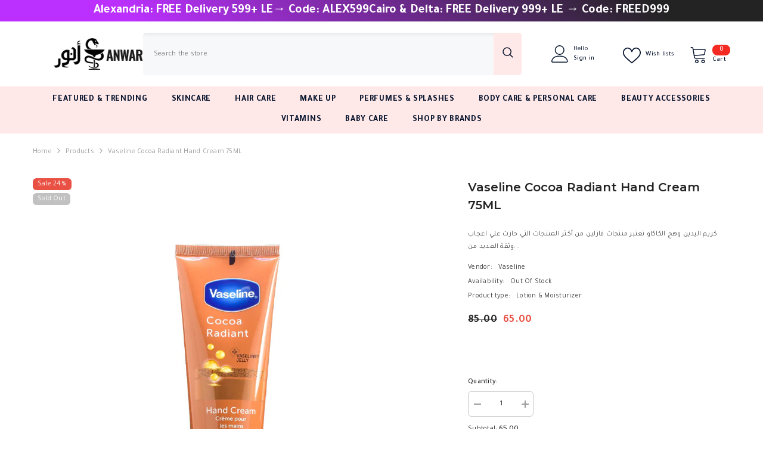

--- FILE ---
content_type: text/html; charset=utf-8
request_url: https://anwar.store/products/vaseline-cocoa-radiant-hand-cream-75ml
body_size: 73018
content:
<!doctype html><html class="no-js" lang="en">
    <head>
        <meta charset="utf-8">
        <meta http-equiv="X-UA-Compatible" content="IE=edge">
        <meta name="viewport" content="width=device-width,initial-scale=1">
        <meta name="theme-color" content="">
        <link rel="canonical" href="https://anwar.store/products/vaseline-cocoa-radiant-hand-cream-75ml" canonical-shop-url="https://anwar.store/"><link rel="shortcut icon" href="//anwar.store/cdn/shop/files/anwar_only_87aa968b-dcc3-43b8-ae96-4e90377a6a72_32x32.png?v=1613692252" type="image/png"><link rel="preconnect" href="https://cdn.shopify.com" crossorigin>
        <title>Vaseline Cocoa Radiant Hand Cream 75ML  &ndash; Anwar Store</title><meta name="description" content="كريم اليدين وهج الكاكاو تعتبر منتجات فازلين من أكثر المنتجات التي حازت علي اعجاب وثقة العديد من المستخدمين في جميع أنحاء العالم ولذلك حرصنا على توفير منتجات فازلين للعنايه باليدين والبشرة ومنهم منتج فازلين كريم اليدين وهج الكاكاو الذي سوف يغمرك بفوائده العديدة على بشرة يديك .. ">

<meta property="og:site_name" content="Anwar Store">
<meta property="og:url" content="https://anwar.store/products/vaseline-cocoa-radiant-hand-cream-75ml">
<meta property="og:title" content="Vaseline Cocoa Radiant Hand Cream 75ML">
<meta property="og:type" content="product">
<meta property="og:description" content="كريم اليدين وهج الكاكاو تعتبر منتجات فازلين من أكثر المنتجات التي حازت علي اعجاب وثقة العديد من المستخدمين في جميع أنحاء العالم ولذلك حرصنا على توفير منتجات فازلين للعنايه باليدين والبشرة ومنهم منتج فازلين كريم اليدين وهج الكاكاو الذي سوف يغمرك بفوائده العديدة على بشرة يديك .. "><meta property="og:image" content="http://anwar.store/cdn/shop/products/Vaseline-Cocoa-Radiant-Hand-Cream-75ML-Anwar-Store-205.webp?v=1673156867">
  <meta property="og:image:secure_url" content="https://anwar.store/cdn/shop/products/Vaseline-Cocoa-Radiant-Hand-Cream-75ML-Anwar-Store-205.webp?v=1673156867">
  <meta property="og:image:width" content="1000">
  <meta property="og:image:height" content="1000"><meta property="og:price:amount" content="65.00">
  <meta property="og:price:currency" content="EGP"><meta name="twitter:card" content="summary_large_image">
<meta name="twitter:title" content="Vaseline Cocoa Radiant Hand Cream 75ML">
<meta name="twitter:description" content="كريم اليدين وهج الكاكاو تعتبر منتجات فازلين من أكثر المنتجات التي حازت علي اعجاب وثقة العديد من المستخدمين في جميع أنحاء العالم ولذلك حرصنا على توفير منتجات فازلين للعنايه باليدين والبشرة ومنهم منتج فازلين كريم اليدين وهج الكاكاو الذي سوف يغمرك بفوائده العديدة على بشرة يديك .. ">

        <script>window.performance && window.performance.mark && window.performance.mark('shopify.content_for_header.start');</script><meta name="google-site-verification" content="ZJP-WEf9nvfy_Hlw2ZgSUPOMr1qLcN7R6AocviiqsyU">
<meta name="facebook-domain-verification" content="j4xly8xwz2gxwgiv4fe0aat2xbjmq3">
<meta id="shopify-digital-wallet" name="shopify-digital-wallet" content="/43891851432/digital_wallets/dialog">
<link rel="alternate" type="application/json+oembed" href="https://anwar.store/products/vaseline-cocoa-radiant-hand-cream-75ml.oembed">
<script async="async" src="/checkouts/internal/preloads.js?locale=en-EG"></script>
<script id="shopify-features" type="application/json">{"accessToken":"a7c7f96fbf1ae03ee4c5d12d78b62855","betas":["rich-media-storefront-analytics"],"domain":"anwar.store","predictiveSearch":true,"shopId":43891851432,"locale":"en"}</script>
<script>var Shopify = Shopify || {};
Shopify.shop = "anwardotstore.myshopify.com";
Shopify.locale = "en";
Shopify.currency = {"active":"EGP","rate":"1.0"};
Shopify.country = "EG";
Shopify.theme = {"name":"Anwar Mike","id":148686766317,"schema_name":"Ella","schema_version":"6.7.2","theme_store_id":null,"role":"main"};
Shopify.theme.handle = "null";
Shopify.theme.style = {"id":null,"handle":null};
Shopify.cdnHost = "anwar.store/cdn";
Shopify.routes = Shopify.routes || {};
Shopify.routes.root = "/";</script>
<script type="module">!function(o){(o.Shopify=o.Shopify||{}).modules=!0}(window);</script>
<script>!function(o){function n(){var o=[];function n(){o.push(Array.prototype.slice.apply(arguments))}return n.q=o,n}var t=o.Shopify=o.Shopify||{};t.loadFeatures=n(),t.autoloadFeatures=n()}(window);</script>
<script id="shop-js-analytics" type="application/json">{"pageType":"product"}</script>
<script defer="defer" async type="module" src="//anwar.store/cdn/shopifycloud/shop-js/modules/v2/client.init-shop-cart-sync_C5BV16lS.en.esm.js"></script>
<script defer="defer" async type="module" src="//anwar.store/cdn/shopifycloud/shop-js/modules/v2/chunk.common_CygWptCX.esm.js"></script>
<script type="module">
  await import("//anwar.store/cdn/shopifycloud/shop-js/modules/v2/client.init-shop-cart-sync_C5BV16lS.en.esm.js");
await import("//anwar.store/cdn/shopifycloud/shop-js/modules/v2/chunk.common_CygWptCX.esm.js");

  window.Shopify.SignInWithShop?.initShopCartSync?.({"fedCMEnabled":true,"windoidEnabled":true});

</script>
<script>(function() {
  var isLoaded = false;
  function asyncLoad() {
    if (isLoaded) return;
    isLoaded = true;
    var urls = ["https:\/\/cdn.nfcube.com\/instafeed-f176f3d41bc0a5aabf479915789444fb.js?shop=anwardotstore.myshopify.com","https:\/\/blessifyinfotech.com\/back-in-stock\/front-script\/notifyStock.js?shop=anwardotstore.myshopify.com","https:\/\/assets1.adroll.com\/shopify\/latest\/j\/shopify_rolling_bootstrap_v2.js?adroll_adv_id=ODYPVICRDFE7TI3UO33ARR\u0026adroll_pix_id=7RYNGWOHHRGM5DEQDBKGRT\u0026shop=anwardotstore.myshopify.com"];
    for (var i = 0; i < urls.length; i++) {
      var s = document.createElement('script');
      s.type = 'text/javascript';
      s.async = true;
      s.src = urls[i];
      var x = document.getElementsByTagName('script')[0];
      x.parentNode.insertBefore(s, x);
    }
  };
  if(window.attachEvent) {
    window.attachEvent('onload', asyncLoad);
  } else {
    window.addEventListener('load', asyncLoad, false);
  }
})();</script>
<script id="__st">var __st={"a":43891851432,"offset":7200,"reqid":"11200716-01e9-47b6-ab56-c4da27072367-1768677632","pageurl":"anwar.store\/products\/vaseline-cocoa-radiant-hand-cream-75ml","u":"d3068fa38f91","p":"product","rtyp":"product","rid":7552457408749};</script>
<script>window.ShopifyPaypalV4VisibilityTracking = true;</script>
<script id="captcha-bootstrap">!function(){'use strict';const t='contact',e='account',n='new_comment',o=[[t,t],['blogs',n],['comments',n],[t,'customer']],c=[[e,'customer_login'],[e,'guest_login'],[e,'recover_customer_password'],[e,'create_customer']],r=t=>t.map((([t,e])=>`form[action*='/${t}']:not([data-nocaptcha='true']) input[name='form_type'][value='${e}']`)).join(','),a=t=>()=>t?[...document.querySelectorAll(t)].map((t=>t.form)):[];function s(){const t=[...o],e=r(t);return a(e)}const i='password',u='form_key',d=['recaptcha-v3-token','g-recaptcha-response','h-captcha-response',i],f=()=>{try{return window.sessionStorage}catch{return}},m='__shopify_v',_=t=>t.elements[u];function p(t,e,n=!1){try{const o=window.sessionStorage,c=JSON.parse(o.getItem(e)),{data:r}=function(t){const{data:e,action:n}=t;return t[m]||n?{data:e,action:n}:{data:t,action:n}}(c);for(const[e,n]of Object.entries(r))t.elements[e]&&(t.elements[e].value=n);n&&o.removeItem(e)}catch(o){console.error('form repopulation failed',{error:o})}}const l='form_type',E='cptcha';function T(t){t.dataset[E]=!0}const w=window,h=w.document,L='Shopify',v='ce_forms',y='captcha';let A=!1;((t,e)=>{const n=(g='f06e6c50-85a8-45c8-87d0-21a2b65856fe',I='https://cdn.shopify.com/shopifycloud/storefront-forms-hcaptcha/ce_storefront_forms_captcha_hcaptcha.v1.5.2.iife.js',D={infoText:'Protected by hCaptcha',privacyText:'Privacy',termsText:'Terms'},(t,e,n)=>{const o=w[L][v],c=o.bindForm;if(c)return c(t,g,e,D).then(n);var r;o.q.push([[t,g,e,D],n]),r=I,A||(h.body.append(Object.assign(h.createElement('script'),{id:'captcha-provider',async:!0,src:r})),A=!0)});var g,I,D;w[L]=w[L]||{},w[L][v]=w[L][v]||{},w[L][v].q=[],w[L][y]=w[L][y]||{},w[L][y].protect=function(t,e){n(t,void 0,e),T(t)},Object.freeze(w[L][y]),function(t,e,n,w,h,L){const[v,y,A,g]=function(t,e,n){const i=e?o:[],u=t?c:[],d=[...i,...u],f=r(d),m=r(i),_=r(d.filter((([t,e])=>n.includes(e))));return[a(f),a(m),a(_),s()]}(w,h,L),I=t=>{const e=t.target;return e instanceof HTMLFormElement?e:e&&e.form},D=t=>v().includes(t);t.addEventListener('submit',(t=>{const e=I(t);if(!e)return;const n=D(e)&&!e.dataset.hcaptchaBound&&!e.dataset.recaptchaBound,o=_(e),c=g().includes(e)&&(!o||!o.value);(n||c)&&t.preventDefault(),c&&!n&&(function(t){try{if(!f())return;!function(t){const e=f();if(!e)return;const n=_(t);if(!n)return;const o=n.value;o&&e.removeItem(o)}(t);const e=Array.from(Array(32),(()=>Math.random().toString(36)[2])).join('');!function(t,e){_(t)||t.append(Object.assign(document.createElement('input'),{type:'hidden',name:u})),t.elements[u].value=e}(t,e),function(t,e){const n=f();if(!n)return;const o=[...t.querySelectorAll(`input[type='${i}']`)].map((({name:t})=>t)),c=[...d,...o],r={};for(const[a,s]of new FormData(t).entries())c.includes(a)||(r[a]=s);n.setItem(e,JSON.stringify({[m]:1,action:t.action,data:r}))}(t,e)}catch(e){console.error('failed to persist form',e)}}(e),e.submit())}));const S=(t,e)=>{t&&!t.dataset[E]&&(n(t,e.some((e=>e===t))),T(t))};for(const o of['focusin','change'])t.addEventListener(o,(t=>{const e=I(t);D(e)&&S(e,y())}));const B=e.get('form_key'),M=e.get(l),P=B&&M;t.addEventListener('DOMContentLoaded',(()=>{const t=y();if(P)for(const e of t)e.elements[l].value===M&&p(e,B);[...new Set([...A(),...v().filter((t=>'true'===t.dataset.shopifyCaptcha))])].forEach((e=>S(e,t)))}))}(h,new URLSearchParams(w.location.search),n,t,e,['guest_login'])})(!0,!0)}();</script>
<script integrity="sha256-4kQ18oKyAcykRKYeNunJcIwy7WH5gtpwJnB7kiuLZ1E=" data-source-attribution="shopify.loadfeatures" defer="defer" src="//anwar.store/cdn/shopifycloud/storefront/assets/storefront/load_feature-a0a9edcb.js" crossorigin="anonymous"></script>
<script data-source-attribution="shopify.dynamic_checkout.dynamic.init">var Shopify=Shopify||{};Shopify.PaymentButton=Shopify.PaymentButton||{isStorefrontPortableWallets:!0,init:function(){window.Shopify.PaymentButton.init=function(){};var t=document.createElement("script");t.src="https://anwar.store/cdn/shopifycloud/portable-wallets/latest/portable-wallets.en.js",t.type="module",document.head.appendChild(t)}};
</script>
<script data-source-attribution="shopify.dynamic_checkout.buyer_consent">
  function portableWalletsHideBuyerConsent(e){var t=document.getElementById("shopify-buyer-consent"),n=document.getElementById("shopify-subscription-policy-button");t&&n&&(t.classList.add("hidden"),t.setAttribute("aria-hidden","true"),n.removeEventListener("click",e))}function portableWalletsShowBuyerConsent(e){var t=document.getElementById("shopify-buyer-consent"),n=document.getElementById("shopify-subscription-policy-button");t&&n&&(t.classList.remove("hidden"),t.removeAttribute("aria-hidden"),n.addEventListener("click",e))}window.Shopify?.PaymentButton&&(window.Shopify.PaymentButton.hideBuyerConsent=portableWalletsHideBuyerConsent,window.Shopify.PaymentButton.showBuyerConsent=portableWalletsShowBuyerConsent);
</script>
<script>
  function portableWalletsCleanup(e){e&&e.src&&console.error("Failed to load portable wallets script "+e.src);var t=document.querySelectorAll("shopify-accelerated-checkout .shopify-payment-button__skeleton, shopify-accelerated-checkout-cart .wallet-cart-button__skeleton"),e=document.getElementById("shopify-buyer-consent");for(let e=0;e<t.length;e++)t[e].remove();e&&e.remove()}function portableWalletsNotLoadedAsModule(e){e instanceof ErrorEvent&&"string"==typeof e.message&&e.message.includes("import.meta")&&"string"==typeof e.filename&&e.filename.includes("portable-wallets")&&(window.removeEventListener("error",portableWalletsNotLoadedAsModule),window.Shopify.PaymentButton.failedToLoad=e,"loading"===document.readyState?document.addEventListener("DOMContentLoaded",window.Shopify.PaymentButton.init):window.Shopify.PaymentButton.init())}window.addEventListener("error",portableWalletsNotLoadedAsModule);
</script>

<script type="module" src="https://anwar.store/cdn/shopifycloud/portable-wallets/latest/portable-wallets.en.js" onError="portableWalletsCleanup(this)" crossorigin="anonymous"></script>
<script nomodule>
  document.addEventListener("DOMContentLoaded", portableWalletsCleanup);
</script>

<link id="shopify-accelerated-checkout-styles" rel="stylesheet" media="screen" href="https://anwar.store/cdn/shopifycloud/portable-wallets/latest/accelerated-checkout-backwards-compat.css" crossorigin="anonymous">
<style id="shopify-accelerated-checkout-cart">
        #shopify-buyer-consent {
  margin-top: 1em;
  display: inline-block;
  width: 100%;
}

#shopify-buyer-consent.hidden {
  display: none;
}

#shopify-subscription-policy-button {
  background: none;
  border: none;
  padding: 0;
  text-decoration: underline;
  font-size: inherit;
  cursor: pointer;
}

#shopify-subscription-policy-button::before {
  box-shadow: none;
}

      </style>
<script id="sections-script" data-sections="header-navigation-plain,header-mobile" defer="defer" src="//anwar.store/cdn/shop/t/15/compiled_assets/scripts.js?v=5154"></script>
<script>window.performance && window.performance.mark && window.performance.mark('shopify.content_for_header.end');</script>
        <style>@import url('https://fonts.googleapis.com/css?family=Tajawal:300,300i,400,400i,500,500i,600,600i,700,700i,800,800i&display=swap');
                
@import url('https://fonts.googleapis.com/css?family=Montserrat:300,300i,400,400i,500,500i,600,600i,700,700i,800,800i&display=swap');
                    
:root {
        --font-family-1: Tajawal;
        --font-family-2: Montserrat;

        /* Settings Body */--font-body-family: Tajawal;--font-body-size: 12px;--font-body-weight: 400;--body-line-height: 22px;--body-letter-spacing: .02em;

        /* Settings Heading */--font-heading-family: Montserrat;--font-heading-size: 16px;--font-heading-weight: 700;--font-heading-style: normal;--heading-line-height: 24px;--heading-letter-spacing: .05em;--heading-text-transform: uppercase;--heading-border-height: 2px;

        /* Menu Lv1 */--font-menu-lv1-family: Tajawal;--font-menu-lv1-size: 14px;--font-menu-lv1-weight: 700;--menu-lv1-line-height: 22px;--menu-lv1-letter-spacing: .05em;--menu-lv1-text-transform: uppercase;

        /* Menu Lv2 */--font-menu-lv2-family: Tajawal;--font-menu-lv2-size: 12px;--font-menu-lv2-weight: 400;--menu-lv2-line-height: 22px;--menu-lv2-letter-spacing: .02em;--menu-lv2-text-transform: capitalize;

        /* Menu Lv3 */--font-menu-lv3-family: Tajawal;--font-menu-lv3-size: 12px;--font-menu-lv3-weight: 400;--menu-lv3-line-height: 22px;--menu-lv3-letter-spacing: .02em;--menu-lv3-text-transform: capitalize;

        /* Mega Menu Lv2 */--font-mega-menu-lv2-family: Tajawal;--font-mega-menu-lv2-size: 12px;--font-mega-menu-lv2-weight: 600;--font-mega-menu-lv2-style: normal;--mega-menu-lv2-line-height: 22px;--mega-menu-lv2-letter-spacing: .02em;--mega-menu-lv2-text-transform: uppercase;

        /* Mega Menu Lv3 */--font-mega-menu-lv3-family: Tajawal;--font-mega-menu-lv3-size: 12px;--font-mega-menu-lv3-weight: 400;--mega-menu-lv3-line-height: 22px;--mega-menu-lv3-letter-spacing: .02em;--mega-menu-lv3-text-transform: capitalize;

        /* Product Card Title */--product-title-font: Tajawal;--product-title-font-size : 14px;--product-title-font-weight : 600;--product-title-line-height: 22px;--product-title-letter-spacing: .02em;--product-title-line-text : 2;--product-title-text-transform : capitalize;--product-title-margin-bottom: 10px;

        /* Product Card Vendor */--product-vendor-font: Tajawal;--product-vendor-font-size : 12px;--product-vendor-font-weight : 400;--product-vendor-font-style : normal;--product-vendor-line-height: 22px;--product-vendor-letter-spacing: .02em;--product-vendor-text-transform : uppercase;--product-vendor-margin-bottom: 0px;--product-vendor-margin-top: 0px;

        /* Product Card Price */--product-price-font: Tajawal;--product-price-font-size : 14px;--product-price-font-weight : 600;--product-price-line-height: 22px;--product-price-letter-spacing: .02em;--product-price-margin-top: 0px;--product-price-margin-bottom: 13px;

        /* Product Card Badge */--badge-font: Tajawal;--badge-font-size : 12px;--badge-font-weight : 400;--badge-text-transform : capitalize;--badge-letter-spacing: .02em;--badge-line-height: 20px;--badge-border-radius: 6px;--badge-padding-top: 0px;--badge-padding-bottom: 0px;--badge-padding-left-right: 8px;--badge-postion-top: 0px;--badge-postion-left-right: 0px;

        /* Product Quickview */
        --product-quickview-font-size : 12px; --product-quickview-line-height: 23px; --product-quickview-border-radius: 1px; --product-quickview-padding-top: 0px; --product-quickview-padding-bottom: 0px; --product-quickview-padding-left-right: 7px; --product-quickview-sold-out-product: #e95144;--product-quickview-box-shadow: none;/* Blog Card Tile */--blog-title-font: Montserrat;--blog-title-font-size : 20px; --blog-title-font-weight : 700; --blog-title-line-height: 29px; --blog-title-letter-spacing: .09em; --blog-title-text-transform : uppercase;

        /* Blog Card Info (Date, Author) */--blog-info-font: Tajawal;--blog-info-font-size : 14px; --blog-info-font-weight : 400; --blog-info-line-height: 20px; --blog-info-letter-spacing: .02em; --blog-info-text-transform : uppercase;

        /* Button 1 */--btn-1-font-family: Tajawal;--btn-1-font-size: 14px; --btn-1-font-weight: 700; --btn-1-text-transform: uppercase; --btn-1-line-height: 22px; --btn-1-letter-spacing: .05em; --btn-1-text-align: center; --btn-1-border-radius: 6px; --btn-1-border-width: 1px; --btn-1-border-style: solid; --btn-1-padding-top: 10px; --btn-1-padding-bottom: 10px; --btn-1-horizontal-length: 0px; --btn-1-vertical-length: 0px; --btn-1-blur-radius: 0px; --btn-1-spread: 0px;
        
--btn-1-all-bg-opacity-hover: rgba(0, 0, 0, 0.5);--btn-1-inset: ;/* Button 2 */--btn-2-font-family: Tajawal;--btn-2-font-size: 14px; --btn-2-font-weight: 700; --btn-2-text-transform: uppercase; --btn-2-line-height: 22px; --btn-2-letter-spacing: .05em; --btn-2-text-align: center; --btn-2-border-radius: 6px; --btn-2-border-width: 1px; --btn-2-border-style: solid; --btn-2-padding-top: 13px; --btn-2-padding-bottom: 13px; --btn-2-horizontal-length: 0px; --btn-2-vertical-length: 0px; --btn-2-blur-radius: 0px; --btn-2-spread: 0px;
        
--btn-2-all-bg-opacity-hover: rgba(0, 0, 0, 0.5);--btn-2-inset: ;/* Button 3 */--btn-3-font-family: Tajawal;--btn-3-font-size: 14px; --btn-3-font-weight: 700; --btn-3-text-transform: uppercase; --btn-3-line-height: 22px; --btn-3-letter-spacing: .05em; --btn-3-text-align: center; --btn-3-border-radius: 20px; --btn-3-border-width: 1px; --btn-3-border-style: solid; --btn-3-padding-top: 10px; --btn-3-padding-bottom: 10px; --btn-3-horizontal-length: 0px; --btn-3-vertical-length: 0px; --btn-3-blur-radius: 0px; --btn-3-spread: 0px;
        
--btn-3-all-bg-opacity: rgba(0, 0, 0, 0.1);--btn-3-all-bg-opacity-hover: rgba(0, 0, 0, 0.1);--btn-3-inset: ;/* Footer Heading */--footer-heading-font-family: Tajawal;--footer-heading-font-size : 15px; --footer-heading-font-weight : 600; --footer-heading-line-height : 22px; --footer-heading-letter-spacing : .05em; --footer-heading-text-transform : uppercase;

        /* Footer Link */--footer-link-font-family: Tajawal;--footer-link-font-size : 12px; --footer-link-font-weight : ; --footer-link-line-height : 28px; --footer-link-letter-spacing : .02em; --footer-link-text-transform : capitalize;

        /* Page Title */--font-page-title-family: Tajawal;--font-page-title-size: 20px; --font-page-title-weight: 700; --font-page-title-style: normal; --page-title-line-height: 20px; --page-title-letter-spacing: .05em; --page-title-text-transform: uppercase;

        /* Font Product Tab Title */
        --font-tab-type-1: Tajawal; --font-tab-type-2: Montserrat;

        /* Text Size */
        --text-size-font-size : 10px; --text-size-font-weight : 400; --text-size-line-height : 22px; --text-size-letter-spacing : 0; --text-size-text-transform : uppercase; --text-size-color : #787878;

        /* Font Weight */
        --font-weight-normal: 400; --font-weight-medium: 500; --font-weight-semibold: 600; --font-weight-bold: 700; --font-weight-bolder: 800; --font-weight-black: 900;

        /* Radio Button */
        --form-label-checkbox-before-bg: #fff; --form-label-checkbox-before-border: #cecece; --form-label-checkbox-before-bg-checked: #000;

        /* Conatiner */
        --body-custom-width-container: 1600px;

        /* Layout Boxed */
        --color-background-layout-boxed: #f8f8f8;/* Arrow */
        --position-horizontal-slick-arrow: 0;

        /* General Color*/
        --color-text: #232323; --color-text2: #969696; --color-global: #232323; --color-white: #FFFFFF; --color-grey: #868686; --color-black: #202020; --color-base-text-rgb: 35, 35, 35; --color-base-text2-rgb: 150, 150, 150; --color-background: #ffffff; --color-background-rgb: 255, 255, 255; --color-background-overylay: rgba(255, 255, 255, 0.9); --color-base-accent-text: ; --color-base-accent-1: ; --color-base-accent-2: ; --color-link: #232323; --color-link-hover: #232323; --color-error: #D93333; --color-error-bg: #FCEEEE; --color-success: #5A5A5A; --color-success-bg: #DFF0D8; --color-info: #202020; --color-info-bg: #FFF2DD; --color-link-underline: rgba(35, 35, 35, 0.5); --color-breadcrumb: #999999; --colors-breadcrumb-hover: #232323;--colors-breadcrumb-active: #999999; --border-global: #e6e6e6; --bg-global: #fafafa; --bg-planceholder: #fafafa; --color-warning: #fff; --bg-warning: #e0b252; --color-background-10 : #e9e9e9; --color-background-20 : #d3d3d3; --color-background-30 : #bdbdbd; --color-background-50 : #919191; --color-background-global : #919191;

        /* Arrow Color */
        --arrow-color: #323232; --arrow-background-color: #fff; --arrow-border-color: #ccc;--arrow-color-hover: #323232;--arrow-background-color-hover: #f8f8f8;--arrow-border-color-hover: #f8f8f8;--arrow-width: 35px;--arrow-height: 35px;--arrow-size: px;--arrow-size-icon: 17px;--arrow-border-radius: 50%;--arrow-border-width: 1px;--arrow-width-half: -17px;

        /* Pagination Color */
        --pagination-item-color: #3c3c3c; --pagination-item-color-active: #3c3c3c; --pagination-item-bg-color: #fff;--pagination-item-bg-color-active: #fff;--pagination-item-border-color: #fff;--pagination-item-border-color-active: #ffffff;--pagination-arrow-color: #3c3c3c;--pagination-arrow-color-active: #3c3c3c;--pagination-arrow-bg-color: #fff;--pagination-arrow-bg-color-active: #fff;--pagination-arrow-border-color: #fff;--pagination-arrow-border-color-active: #fff;

        /* Dots Color */
        --dots-color: transparent;--dots-border-color: #323232;--dots-color-active: #323232;--dots-border-color-active: #323232;--dots-style2-background-opacity: #00000050;--dots-width: 12px;--dots-height: 12px;

        /* Button Color */
        --btn-1-color: #FFFFFF;--btn-1-bg: #232323;--btn-1-border: #232323;--btn-1-color-hover: #232323;--btn-1-bg-hover: #FFE8E8;--btn-1-border-hover: #FFE8E8;
        --btn-2-color: #ffffff;--btn-2-bg: #232323;--btn-2-border: #232323;--btn-2-color-hover: #FFFFFF;--btn-2-bg-hover: #232323;--btn-2-border-hover: #FFE8E8;
        --btn-3-color: #FFFFFF;--btn-3-bg: #e9514b;--btn-3-border: #e9514b;--btn-3-color-hover: #ffffff;--btn-3-bg-hover: #e9514b;--btn-3-border-hover: #e9514b;
        --anchor-transition: all ease .3s;--bg-white: #ffffff;--bg-black: #000000;--bg-grey: #808080;--icon: var(--color-text);--text-cart: #3c3c3c;--duration-short: 100ms;--duration-default: 350ms;--duration-long: 500ms;--form-input-bg: #ffffff;--form-input-border: #c7c7c7;--form-input-color: #232323;--form-input-placeholder: #868686;--form-label: #232323;

        --new-badge-color: #232323;--new-badge-bg: #FFFFFF;--sale-badge-color: #ffffff;--sale-badge-bg: #e95144;--sold-out-badge-color: #ffffff;--sold-out-badge-bg: #c1c1c1;--custom-badge-color: #ffffff;--custom-badge-bg: #ffbb49;--bundle-badge-color: #ffffff;--bundle-badge-bg: #232323;
        
        --product-title-color : #232323;--product-title-color-hover : #232323;--product-vendor-color : #969696;--product-price-color : #232323;--product-sale-price-color : #e95144;--product-compare-price-color : #969696;--product-countdown-color : #c12e48;--product-countdown-bg-color : #ffffff;

        --product-swatch-border : #cbcbcb;--product-swatch-border-active : #232323;--product-swatch-width : 40px;--product-swatch-height : 40px;--product-swatch-border-radius : 0px;--product-swatch-color-width : 40px;--product-swatch-color-height : 40px;--product-swatch-color-border-radius : 20px;

        --product-wishlist-color : #000000;--product-wishlist-bg : #ffffff;--product-wishlist-border : transparent;--product-wishlist-color-added : #ffffff;--product-wishlist-bg-added : #000000;--product-wishlist-border-added : transparent;--product-compare-color : #000000;--product-compare-bg : #FFFFFF;--product-compare-color-added : #D12442; --product-compare-bg-added : #FFFFFF; --product-hot-stock-text-color : #d62828; --product-quick-view-color : #000000; --product-cart-image-fit : contain; --product-title-variant-font-size: 16px;--product-quick-view-bg : #FFFFFF;--product-quick-view-bg-above-button: rgba(255, 255, 255, 0.7);--product-quick-view-color-hover : #FFFFFF;--product-quick-view-bg-hover : #000000;--product-action-color : #FFFFFF;--product-action-bg : #000000;--product-action-border : #000000;--product-action-color-hover : #000000;--product-action-bg-hover : #FFE8E8;--product-action-border-hover : #FFE8E8;

        /* Multilevel Category Filter */
        --color-label-multiLevel-categories: #232323;--bg-label-multiLevel-categories: #fff;--color-button-multiLevel-categories: #fff;--bg-button-multiLevel-categories: #ff8b21;--border-button-multiLevel-categories: transparent;--hover-color-button-multiLevel-categories: #fff;--hover-bg-button-multiLevel-categories: #ff8b21;--cart-item-bg : #ffffff;--cart-item-border : #e8e8e8;--cart-item-border-width : 1px;--cart-item-border-style : solid;--free-shipping-height : 10px;--free-shipping-border-radius : 20px;--free-shipping-color : #727272; --free-shipping-bg : #ededed;--free-shipping-bg-1: #e95144;--free-shipping-bg-2: #ffc206;--free-shipping-bg-3: #69c69c;--free-shipping-bg-4: #69c69c; --free-shipping-min-height : 20.0px;--w-product-swatch-custom: 30px;--h-product-swatch-custom: 30px;--w-product-swatch-custom-mb: 20px;--h-product-swatch-custom-mb: 20px;--font-size-product-swatch-more: 12px;--swatch-border : #cbcbcb;--swatch-border-active : #232323;

        --variant-size: #232323;--variant-size-border: #e7e7e7;--variant-size-bg: #ffffff;--variant-size-hover: #ffffff;--variant-size-border-hover: #232323;--variant-size-bg-hover: #232323;--variant-bg : #ffffff; --variant-color : #232323; --variant-bg-active : #ffffff; --variant-color-active : #232323;

        --fontsize-text-social: 12px;
        --page-content-distance: 64px;--sidebar-content-distance: 40px;--button-transition-ease: cubic-bezier(.25,.46,.45,.94);

        /* Loading Spinner Color */
        --spinner-top-color: #fc0; --spinner-right-color: #4dd4c6; --spinner-bottom-color: #f00; --spinner-left-color: #f6f6f6;

        /* Product Card Marquee */
        --product-marquee-background-color: ;--product-marquee-text-color: #FFFFFF;--product-marquee-text-size: 14px;--product-marquee-text-mobile-size: 14px;--product-marquee-text-weight: 400;--product-marquee-text-transform: none;--product-marquee-text-style: italic;--product-marquee-speed: ; --product-marquee-line-height: calc(var(--product-marquee-text-mobile-size) * 1.5);
    }
</style>
        <link href="//anwar.store/cdn/shop/t/15/assets/base.css?v=16359056810482646821741915307" rel="stylesheet" type="text/css" media="all" />
<link href="//anwar.store/cdn/shop/t/15/assets/layout_rtl.css?v=9385410173625328741741905542" rel="stylesheet" type="text/css" media="all" />
<link href="//anwar.store/cdn/shop/t/15/assets/animated.css?v=124579380764407670711741905457" rel="stylesheet" type="text/css" media="all" />
<link href="//anwar.store/cdn/shop/t/15/assets/component-card.css?v=30603824125096546601741905471" rel="stylesheet" type="text/css" media="all" />
<link href="//anwar.store/cdn/shop/t/15/assets/component-loading-overlay.css?v=23413779889692260311741905491" rel="stylesheet" type="text/css" media="all" />
<link href="//anwar.store/cdn/shop/t/15/assets/component-loading-banner.css?v=69856287195459887291741905490" rel="stylesheet" type="text/css" media="all" />
<link href="//anwar.store/cdn/shop/t/15/assets/component-quick-cart.css?v=26051518140860836451741905504" rel="stylesheet" type="text/css" media="all" />
<link rel="stylesheet" href="//anwar.store/cdn/shop/t/15/assets/vendor.css?v=51530415543490038341741905561" media="print" onload="this.media='all'">
<noscript><link href="//anwar.store/cdn/shop/t/15/assets/vendor.css?v=51530415543490038341741905561" rel="stylesheet" type="text/css" media="all" /></noscript>



<link href="//anwar.store/cdn/shop/t/15/assets/component-predictive-search.css?v=108862789226156590491741905498" rel="stylesheet" type="text/css" media="all" />
<link rel="stylesheet" href="//anwar.store/cdn/shop/t/15/assets/component-newsletter.css?v=111617043413587308161741905496" media="print" onload="this.media='all'">
<link rel="stylesheet" href="//anwar.store/cdn/shop/t/15/assets/component-slider.css?v=134420753549460766241741905511" media="print" onload="this.media='all'">
<link rel="stylesheet" href="//anwar.store/cdn/shop/t/15/assets/component-list-social.css?v=102044711114163579551741905490" media="print" onload="this.media='all'"><noscript><link href="//anwar.store/cdn/shop/t/15/assets/component-newsletter.css?v=111617043413587308161741905496" rel="stylesheet" type="text/css" media="all" /></noscript>
<noscript><link href="//anwar.store/cdn/shop/t/15/assets/component-slider.css?v=134420753549460766241741905511" rel="stylesheet" type="text/css" media="all" /></noscript>
<noscript><link href="//anwar.store/cdn/shop/t/15/assets/component-list-social.css?v=102044711114163579551741905490" rel="stylesheet" type="text/css" media="all" /></noscript>

<style type="text/css">
	.nav-title-mobile {display: none;}.list-menu--disclosure{display: none;position: absolute;min-width: 100%;width: 22rem;background-color: var(--bg-white);box-shadow: 0 1px 4px 0 rgb(0 0 0 / 15%);padding: 5px 0 5px 20px;opacity: 0;visibility: visible;pointer-events: none;transition: opacity var(--duration-default) ease, transform var(--duration-default) ease;}.list-menu--disclosure-2{margin-left: calc(100% - 15px);z-index: 2;top: -5px;}.list-menu--disclosure:focus {outline: none;}.list-menu--disclosure.localization-selector {max-height: 18rem;overflow: auto;width: 10rem;padding: 0.5rem;}.js menu-drawer > details > summary::before, .js menu-drawer > details[open]:not(.menu-opening) > summary::before {content: '';position: absolute;cursor: default;width: 100%;height: calc(100vh - 100%);height: calc(var(--viewport-height, 100vh) - (var(--header-bottom-position, 100%)));top: 100%;left: 0;background: var(--color-foreground-50);opacity: 0;visibility: hidden;z-index: 2;transition: opacity var(--duration-default) ease,visibility var(--duration-default) ease;}menu-drawer > details[open] > summary::before {visibility: visible;opacity: 1;}.menu-drawer {position: absolute;transform: translateX(-100%);visibility: hidden;z-index: 3;left: 0;top: 100%;width: 100%;max-width: calc(100vw - 4rem);padding: 0;border: 0.1rem solid var(--color-background-10);border-left: 0;border-bottom: 0;background-color: var(--bg-white);overflow-x: hidden;}.js .menu-drawer {height: calc(100vh - 100%);height: calc(var(--viewport-height, 100vh) - (var(--header-bottom-position, 100%)));}.js details[open] > .menu-drawer, .js details[open] > .menu-drawer__submenu {transition: transform var(--duration-default) ease, visibility var(--duration-default) ease;}.no-js details[open] > .menu-drawer, .js details[open].menu-opening > .menu-drawer, details[open].menu-opening > .menu-drawer__submenu {transform: translateX(0);visibility: visible;}@media screen and (min-width: 750px) {.menu-drawer {width: 40rem;}.no-js .menu-drawer {height: auto;}}.menu-drawer__inner-container {position: relative;height: 100%;}.menu-drawer__navigation-container {display: grid;grid-template-rows: 1fr auto;align-content: space-between;overflow-y: auto;height: 100%;}.menu-drawer__navigation {padding: 0 0 5.6rem 0;}.menu-drawer__inner-submenu {height: 100%;overflow-x: hidden;overflow-y: auto;}.no-js .menu-drawer__navigation {padding: 0;}.js .menu-drawer__menu li {width: 100%;border-bottom: 1px solid #e6e6e6;overflow: hidden;}.menu-drawer__menu-item{line-height: var(--body-line-height);letter-spacing: var(--body-letter-spacing);padding: 10px 20px 10px 15px;cursor: pointer;display: flex;align-items: center;justify-content: space-between;}.menu-drawer__menu-item .label{display: inline-block;vertical-align: middle;font-size: calc(var(--font-body-size) - 4px);font-weight: var(--font-weight-normal);letter-spacing: var(--body-letter-spacing);height: 20px;line-height: 20px;margin: 0 0 0 10px;padding: 0 5px;text-transform: uppercase;text-align: center;position: relative;}.menu-drawer__menu-item .label:before{content: "";position: absolute;border: 5px solid transparent;top: 50%;left: -9px;transform: translateY(-50%);}.menu-drawer__menu-item > .icon{width: 24px;height: 24px;margin: 0 10px 0 0;}.menu-drawer__menu-item > .symbol {position: absolute;right: 20px;top: 50%;transform: translateY(-50%);display: flex;align-items: center;justify-content: center;font-size: 0;pointer-events: none;}.menu-drawer__menu-item > .symbol .icon{width: 14px;height: 14px;opacity: .6;}.menu-mobile-icon .menu-drawer__menu-item{justify-content: flex-start;}.no-js .menu-drawer .menu-drawer__menu-item > .symbol {display: none;}.js .menu-drawer__submenu {position: absolute;top: 0;width: 100%;bottom: 0;left: 0;background-color: var(--bg-white);z-index: 1;transform: translateX(100%);visibility: hidden;}.js .menu-drawer__submenu .menu-drawer__submenu {overflow-y: auto;}.menu-drawer__close-button {display: block;width: 100%;padding: 10px 15px;background-color: transparent;border: none;background: #f6f8f9;position: relative;}.menu-drawer__close-button .symbol{position: absolute;top: auto;left: 20px;width: auto;height: 22px;z-index: 10;display: flex;align-items: center;justify-content: center;font-size: 0;pointer-events: none;}.menu-drawer__close-button .icon {display: inline-block;vertical-align: middle;width: 18px;height: 18px;transform: rotate(180deg);}.menu-drawer__close-button .text{max-width: calc(100% - 50px);white-space: nowrap;overflow: hidden;text-overflow: ellipsis;display: inline-block;vertical-align: top;width: 100%;margin: 0 auto;}.no-js .menu-drawer__close-button {display: none;}.menu-drawer__utility-links {padding: 2rem;}.menu-drawer__account {display: inline-flex;align-items: center;text-decoration: none;padding: 1.2rem;margin-left: -1.2rem;font-size: 1.4rem;}.menu-drawer__account .icon-account {height: 2rem;width: 2rem;margin-right: 1rem;}.menu-drawer .list-social {justify-content: flex-start;margin-left: -1.25rem;margin-top: 2rem;}.menu-drawer .list-social:empty {display: none;}.menu-drawer .list-social__link {padding: 1.3rem 1.25rem;}

	/* Style General */
	.d-block{display: block}.d-inline-block{display: inline-block}.d-flex{display: flex}.d-none {display: none}.d-grid{display: grid}.ver-alg-mid {vertical-align: middle}.ver-alg-top{vertical-align: top}
	.flex-jc-start{justify-content:flex-start}.flex-jc-end{justify-content:flex-end}.flex-jc-center{justify-content:center}.flex-jc-between{justify-content:space-between}.flex-jc-stretch{justify-content:stretch}.flex-align-start{align-items: flex-start}.flex-align-center{align-items: center}.flex-align-end{align-items: flex-end}.flex-align-stretch{align-items:stretch}.flex-wrap{flex-wrap: wrap}.flex-nowrap{flex-wrap: nowrap}.fd-row{flex-direction:row}.fd-row-reverse{flex-direction:row-reverse}.fd-column{flex-direction:column}.fd-column-reverse{flex-direction:column-reverse}.fg-0{flex-grow:0}.fs-0{flex-shrink:0}.gap-15{gap:15px}.gap-30{gap:30px}.gap-col-30{column-gap:30px}
	.p-relative{position:relative}.p-absolute{position:absolute}.p-static{position:static}.p-fixed{position:fixed;}
	.zi-1{z-index:1}.zi-2{z-index:2}.zi-3{z-index:3}.zi-5{z-index:5}.zi-6{z-index:6}.zi-7{z-index:7}.zi-9{z-index:9}.zi-10{z-index:10}.zi-99{z-index:99} .zi-100{z-index:100} .zi-101{z-index:101}
	.top-0{top:0}.top-100{top:100%}.top-auto{top:auto}.left-0{left:0}.left-auto{left:auto}.right-0{right:0}.right-auto{right:auto}.bottom-0{bottom:0}
	.middle-y{top:50%;transform:translateY(-50%)}.middle-x{left:50%;transform:translateX(-50%)}
	.opacity-0{opacity:0}.opacity-1{opacity:1}
	.o-hidden{overflow:hidden}.o-visible{overflow:visible}.o-unset{overflow:unset}.o-x-hidden{overflow-x:hidden}.o-y-auto{overflow-y:auto;}
	.pt-0{padding-top:0}.pt-2{padding-top:2px}.pt-5{padding-top:5px}.pt-10{padding-top:10px}.pt-10-imp{padding-top:10px !important}.pt-12{padding-top:12px}.pt-16{padding-top:16px}.pt-20{padding-top:20px}.pt-24{padding-top:24px}.pt-30{padding-top:30px}.pt-32{padding-top:32px}.pt-36{padding-top:36px}.pt-48{padding-top:48px}.pb-0{padding-bottom:0}.pb-5{padding-bottom:5px}.pb-10{padding-bottom:10px}.pb-10-imp{padding-bottom:10px !important}.pb-12{padding-bottom:12px}.pb-15{padding-bottom:15px}.pb-16{padding-bottom:16px}.pb-18{padding-bottom:18px}.pb-20{padding-bottom:20px}.pb-24{padding-bottom:24px}.pb-32{padding-bottom:32px}.pb-40{padding-bottom:40px}.pb-48{padding-bottom:48px}.pb-50{padding-bottom:50px}.pb-80{padding-bottom:80px}.pb-84{padding-bottom:84px}.pr-0{padding-right:0}.pr-5{padding-right: 5px}.pr-10{padding-right:10px}.pr-20{padding-right:20px}.pr-24{padding-right:24px}.pr-30{padding-right:30px}.pr-36{padding-right:36px}.pr-80{padding-right:80px}.pl-0{padding-left:0}.pl-12{padding-left:12px}.pl-20{padding-left:20px}.pl-24{padding-left:24px}.pl-36{padding-left:36px}.pl-48{padding-left:48px}.pl-52{padding-left:52px}.pl-80{padding-left:80px}.p-zero{padding:0}
	.m-lr-auto{margin:0 auto}.m-zero{margin:0}.ml-auto{margin-left:auto}.ml-0{margin-left:0}.ml-5{margin-left:5px}.ml-15{margin-left:15px}.ml-20{margin-left:20px}.ml-30{margin-left:30px}.mr-auto{margin-right:auto}.mr-0{margin-right:0}.mr-5{margin-right:5px}.mr-10{margin-right:10px}.mr-20{margin-right:20px}.mr-30{margin-right:30px}.mt-0{margin-top: 0}.mt-10{margin-top: 10px}.mt-15{margin-top: 15px}.mt-20{margin-top: 20px}.mt-25{margin-top: 25px}.mt-30{margin-top: 30px}.mt-40{margin-top: 40px}.mt-45{margin-top: 45px}.mb-0{margin-bottom: 0}.mb-5{margin-bottom: 5px}.mb-10{margin-bottom: 10px}.mb-15{margin-bottom: 15px}.mb-18{margin-bottom: 18px}.mb-20{margin-bottom: 20px}.mb-30{margin-bottom: 30px}
	.h-0{height:0}.h-100{height:100%}.h-100v{height:100vh}.h-auto{height:auto}.mah-100{max-height:100%}.mih-15{min-height: 15px}.mih-none{min-height: unset}.lih-15{line-height: 15px}
	.w-50pc{width:50%}.w-100{width:100%}.w-100v{width:100vw}.maw-100{max-width:100%}.maw-300{max-width:300px}.maw-480{max-width: 480px}.maw-780{max-width: 780px}.w-auto{width:auto}.minw-auto{min-width: auto}.min-w-100{min-width: 100px}
	.float-l{float:left}.float-r{float:right}
	.b-zero{border:none}.br-50p{border-radius:50%}.br-zero{border-radius:0}.br-2{border-radius:2px}.bg-none{background: none}
	.stroke-w-0{stroke-width: 0px}.stroke-w-1h{stroke-width: 0.5px}.stroke-w-1{stroke-width: 1px}.stroke-w-3{stroke-width: 3px}.stroke-w-5{stroke-width: 5px}.stroke-w-7 {stroke-width: 7px}.stroke-w-10 {stroke-width: 10px}.stroke-w-12 {stroke-width: 12px}.stroke-w-15 {stroke-width: 15px}.stroke-w-20 {stroke-width: 20px}.stroke-w-25 {stroke-width: 25px}.stroke-w-30{stroke-width: 30px}.stroke-w-32 {stroke-width: 32px}.stroke-w-40 {stroke-width: 40px}
	.w-21{width: 21px}.w-23{width: 23px}.w-24{width: 24px}.h-22{height: 22px}.h-23{height: 23px}.h-24{height: 24px}.w-h-16{width: 16px;height: 16px}.w-h-17{width: 17px;height: 17px}.w-h-18 {width: 18px;height: 18px}.w-h-19{width: 19px;height: 19px}.w-h-20 {width: 20px;height: 20px}.w-h-21{width: 21px;height: 21px}.w-h-22 {width: 22px;height: 22px}.w-h-23{width: 23px;height: 23px}.w-h-24 {width: 24px;height: 24px}.w-h-25 {width: 25px;height: 25px}.w-h-26 {width: 26px;height: 26px}.w-h-27 {width: 27px;height: 27px}.w-h-28 {width: 28px;height: 28px}.w-h-29 {width: 29px;height: 29px}.w-h-30 {width: 30px;height: 30px}.w-h-31 {width: 31px;height: 31px}.w-h-32 {width: 32px;height: 32px}.w-h-33 {width: 33px;height: 33px}.w-h-34 {width: 34px;height: 34px}.w-h-35 {width: 35px;height: 35px}.w-h-36 {width: 36px;height: 36px}.w-h-37 {width: 37px;height: 37px}
	.txt-d-none{text-decoration:none}.txt-d-underline{text-decoration:underline}.txt-u-o-1{text-underline-offset: 1px}.txt-u-o-2{text-underline-offset: 2px}.txt-u-o-3{text-underline-offset: 3px}.txt-u-o-4{text-underline-offset: 4px}.txt-u-o-5{text-underline-offset: 5px}.txt-u-o-6{text-underline-offset: 6px}.txt-u-o-8{text-underline-offset: 8px}.txt-u-o-12{text-underline-offset: 12px}.txt-t-up{text-transform:uppercase}.txt-t-cap{text-transform:capitalize}
	.ft-0{font-size: 0}.ft-16{font-size: 16px}.ls-0{letter-spacing: 0}.ls-02{letter-spacing: 0.2em}.ls-05{letter-spacing: 0.5em}.ft-i{font-style: italic}
	.button-effect svg{transition: 0.3s}.button-effect:hover svg{transform: rotate(180deg)}
	.icon-effect:hover svg {transform: scale(1.15)}.icon-effect:hover .icon-search-1 {transform: rotate(-90deg) scale(1.15)}
	.link-effect > span:after, .link-effect > .text__icon:after{content: "";position: absolute;bottom: -2px;left: 0;height: 1px;width: 100%;transform: scaleX(0);transition: transform var(--duration-default) ease-out;transform-origin: right}
	.link-effect > .text__icon:after{ bottom: 0 }
	.link-effect > span:hover:after, .link-effect > .text__icon:hover:after{transform: scaleX(1);transform-origin: left}
	@media (min-width: 1025px){
		.pl-lg-80{padding-left:80px}.pr-lg-80{padding-right:80px}
	}
</style>
        <script src="//anwar.store/cdn/shop/t/15/assets/vendor.js?v=37601539231953232631741905561" type="text/javascript"></script>
<script src="//anwar.store/cdn/shop/t/15/assets/global.js?v=94502625666594437981741905525" type="text/javascript"></script>
<script src="//anwar.store/cdn/shop/t/15/assets/lazysizes.min.js?v=122719776364282065531741905542" type="text/javascript"></script>
<!-- <script src="//anwar.store/cdn/shop/t/15/assets/menu.js?v=67448401357794802601741905543" type="text/javascript"></script> --><script src="//anwar.store/cdn/shop/t/15/assets/predictive-search.js?v=10137649417781944001741905546" defer="defer"></script>

<script>
    window.lazySizesConfig = window.lazySizesConfig || {};
    lazySizesConfig.loadMode = 1;
    window.lazySizesConfig.init = false;
    lazySizes.init();

    window.rtl_slick = false;
    window.mobile_menu = 'default';
    window.iso_code = 'en';
    
        window.money_format = '{{amount}}';
    
    window.shop_currency = 'EGP';
    window.currencySymbol ="ج.م";
    window.show_multiple_currencies = false;
    window.routes = {
        root: '',
        cart: '/cart',
        cart_add_url: '/cart/add',
        cart_change_url: '/cart/change',
        cart_update_url: '/cart/update',
        collection_all: '/collections/all',
        predictive_search_url: '/search/suggest',
        search_url: '/search'
    }; 
    window.button_load_more = {
        default: `Show more`,
        loading: `Loading...`,
        view_all: `View all collection`,
        no_more: `No more product`,
        no_more_collection: `No more collection`
    };
    window.after_add_to_cart = {
        type: 'quick_cart',
        message: `is added to your shopping cart.`,
        message_2: `Product added to cart successfully`
    };
    window.variant_image_group_quick_view = false;
    window.quick_view = {
        show: true,
        show_mb: true
    };
    window.quick_shop = {
        show: true,
        see_details: `View full details`,
    };
    window.quick_cart = {
        show: true
    };
    window.cartStrings = {
        error: `There was an error while updating your cart. Please try again.`,
        quantityError: `You can only add [quantity] of this item to your cart.`,
        addProductOutQuantity: `You can only add [maxQuantity] of this product to your cart`,
        addProductOutQuantity2: `The quantity of this product is insufficient.`,
        cartErrorMessage: `Translation missing: en.sections.cart.cart_quantity_error_prefix`,
        soldoutText: `sold out`,
        alreadyText: `all`,
        items: `items`,
        item: `item`,
        item_99: `99+`,
    };
    window.variantStrings = {
        addToCart: `Add to cart`,
        addingToCart: `Adding to cart...`,
        addedToCart: `Added to cart`,
        submit: `Submit`,
        soldOut: `Sold out`,
        unavailable: `Unavailable`,
        soldOut_message: `This variant is sold out!`,
        unavailable_message: `This variant is unavailable!`,
        addToCart_message: `You must select at least one products to add!`,
        select: `Select options`,
        preOrder: `Pre-order`,
        add: `Add`,
        unavailable_with_option: `[value] (unavailable)`,
        hide_variants_unavailable: false
    };
    window.quickOrderListStrings = {
        itemsAdded: `[quantity] items added`,
        itemAdded: `[quantity] item added`,
        itemsRemoved: `[quantity] items removed`,
        itemRemoved: `[quantity] item removed`,
        viewCart: `View cart`,
        each: `/ea`,
        min_error: `This item has a minimum of [min]`,
        max_error: `This item has a maximum of [max]`,
        step_error: `You can only add this item in increments of [step]`,
    };
    window.inventory_text = {
        hotStock: `Hurry up! Only [inventory] left`,
        hotStock2: `Please hurry! Only [inventory] left in stock`,
        warningQuantity: `Maximum quantity: [inventory]`,
        inStock: `In stock`,
        outOfStock: `Out Of Stock`,
        manyInStock: `Many In Stock`,
        show_options: `Show variants`,
        hide_options: `Hide variants`,
        adding : `Adding`,
        thank_you : `Thank you`,
        add_more : `Add more`,
        cart_feedback : `Added`
    };
    
        
            window.free_shipping_price = 799;
        
        window.free_shipping_text = {
            free_shipping_message: `Free shipping for all orders over`,
            free_shipping_message_1: `You qualify for free shipping!`,
            free_shipping_message_2:`Only`,
            free_shipping_message_3: `away from`,
            free_shipping_message_4: `free shipping to Cairo, Giza And Delta Governorates`,
            free_shipping_1: `Free`,
            free_shipping_2: `TBD`
        };
    
    
        window.notify_me = {
            show: false
        };
    
    window.compare = {
        show: true,
        add: `Add to compare`,
        added: `Added to compare`,
        message: `You must select at least two products to compare!`
    };
    window.wishlist = {
        show: true,
        add: `Add to wishlist`,
        added: `Added to wishlist`,
        empty: `No product is added to your wishlist`,
        continue_shopping: `Continue shopping`
    };
    window.pagination = {
        style: 1,
        next: `Next`,
        prev: `Prev`
    }
    window.countdown = {
        text: `Limited-Time Offers, End in:`,
        day: `D`,
        hour: `H`,
        min: `M`,
        sec: `S`,
        day_2: `Days`,
        hour_2: `Hours`,
        min_2: `Mins`,
        sec_2: `Secs`,
        days: `Days`,
        hours: `Hours`,
        mins: `Mins`,
        secs: `Secs`,
        d: `d`,
        h: `h`,
        m: `m`,
        s: `s`
    };
    window.customer_view = {
        text: `[number] customers are viewing this product`
    };

    
        window.arrows = {
            icon_next: `<button type="button" class="slick-next" aria-label="Next" role="button"><svg role="img" xmlns="http://www.w3.org/2000/svg" viewBox="0 0 24 24"><path d="M 7.75 1.34375 L 6.25 2.65625 L 14.65625 12 L 6.25 21.34375 L 7.75 22.65625 L 16.75 12.65625 L 17.34375 12 L 16.75 11.34375 Z"></path></svg></button>`,
            icon_prev: `<button type="button" class="slick-prev" aria-label="Previous" role="button"><svg role="img" xmlns="http://www.w3.org/2000/svg" viewBox="0 0 24 24"><path d="M 7.75 1.34375 L 6.25 2.65625 L 14.65625 12 L 6.25 21.34375 L 7.75 22.65625 L 16.75 12.65625 L 17.34375 12 L 16.75 11.34375 Z"></path></svg></button>`
        }
    

    window.dynamic_browser_title = {
        show: false,
        text: 'Come back ⚡'
    };
    
    window.show_more_btn_text = {
        show_more: `Show more`,
        show_less: `Show less`,
        show_all: `Show all`,
    };

    function getCookie(cname) {
        let name = cname + "=";
        let decodedCookie = decodeURIComponent(document.cookie);
        let ca = decodedCookie.split(';');
        for(let i = 0; i <ca.length; i++) {
          let c = ca[i];
          while (c.charAt(0) == ' ') {
            c = c.substring(1);
          }
          if (c.indexOf(name) == 0) {
            return c.substring(name.length, c.length);
          }
        }
        return "";
    }
    
    const cookieAnnouncemenClosed = getCookie('announcement');
    window.announcementClosed = cookieAnnouncemenClosed === 'closed'
</script>

        <script>document.documentElement.className = document.documentElement.className.replace('no-js', 'js');</script><link href="https://monorail-edge.shopifysvc.com" rel="dns-prefetch">
<script>(function(){if ("sendBeacon" in navigator && "performance" in window) {try {var session_token_from_headers = performance.getEntriesByType('navigation')[0].serverTiming.find(x => x.name == '_s').description;} catch {var session_token_from_headers = undefined;}var session_cookie_matches = document.cookie.match(/_shopify_s=([^;]*)/);var session_token_from_cookie = session_cookie_matches && session_cookie_matches.length === 2 ? session_cookie_matches[1] : "";var session_token = session_token_from_headers || session_token_from_cookie || "";function handle_abandonment_event(e) {var entries = performance.getEntries().filter(function(entry) {return /monorail-edge.shopifysvc.com/.test(entry.name);});if (!window.abandonment_tracked && entries.length === 0) {window.abandonment_tracked = true;var currentMs = Date.now();var navigation_start = performance.timing.navigationStart;var payload = {shop_id: 43891851432,url: window.location.href,navigation_start,duration: currentMs - navigation_start,session_token,page_type: "product"};window.navigator.sendBeacon("https://monorail-edge.shopifysvc.com/v1/produce", JSON.stringify({schema_id: "online_store_buyer_site_abandonment/1.1",payload: payload,metadata: {event_created_at_ms: currentMs,event_sent_at_ms: currentMs}}));}}window.addEventListener('pagehide', handle_abandonment_event);}}());</script>
<script id="web-pixels-manager-setup">(function e(e,d,r,n,o){if(void 0===o&&(o={}),!Boolean(null===(a=null===(i=window.Shopify)||void 0===i?void 0:i.analytics)||void 0===a?void 0:a.replayQueue)){var i,a;window.Shopify=window.Shopify||{};var t=window.Shopify;t.analytics=t.analytics||{};var s=t.analytics;s.replayQueue=[],s.publish=function(e,d,r){return s.replayQueue.push([e,d,r]),!0};try{self.performance.mark("wpm:start")}catch(e){}var l=function(){var e={modern:/Edge?\/(1{2}[4-9]|1[2-9]\d|[2-9]\d{2}|\d{4,})\.\d+(\.\d+|)|Firefox\/(1{2}[4-9]|1[2-9]\d|[2-9]\d{2}|\d{4,})\.\d+(\.\d+|)|Chrom(ium|e)\/(9{2}|\d{3,})\.\d+(\.\d+|)|(Maci|X1{2}).+ Version\/(15\.\d+|(1[6-9]|[2-9]\d|\d{3,})\.\d+)([,.]\d+|)( \(\w+\)|)( Mobile\/\w+|) Safari\/|Chrome.+OPR\/(9{2}|\d{3,})\.\d+\.\d+|(CPU[ +]OS|iPhone[ +]OS|CPU[ +]iPhone|CPU IPhone OS|CPU iPad OS)[ +]+(15[._]\d+|(1[6-9]|[2-9]\d|\d{3,})[._]\d+)([._]\d+|)|Android:?[ /-](13[3-9]|1[4-9]\d|[2-9]\d{2}|\d{4,})(\.\d+|)(\.\d+|)|Android.+Firefox\/(13[5-9]|1[4-9]\d|[2-9]\d{2}|\d{4,})\.\d+(\.\d+|)|Android.+Chrom(ium|e)\/(13[3-9]|1[4-9]\d|[2-9]\d{2}|\d{4,})\.\d+(\.\d+|)|SamsungBrowser\/([2-9]\d|\d{3,})\.\d+/,legacy:/Edge?\/(1[6-9]|[2-9]\d|\d{3,})\.\d+(\.\d+|)|Firefox\/(5[4-9]|[6-9]\d|\d{3,})\.\d+(\.\d+|)|Chrom(ium|e)\/(5[1-9]|[6-9]\d|\d{3,})\.\d+(\.\d+|)([\d.]+$|.*Safari\/(?![\d.]+ Edge\/[\d.]+$))|(Maci|X1{2}).+ Version\/(10\.\d+|(1[1-9]|[2-9]\d|\d{3,})\.\d+)([,.]\d+|)( \(\w+\)|)( Mobile\/\w+|) Safari\/|Chrome.+OPR\/(3[89]|[4-9]\d|\d{3,})\.\d+\.\d+|(CPU[ +]OS|iPhone[ +]OS|CPU[ +]iPhone|CPU IPhone OS|CPU iPad OS)[ +]+(10[._]\d+|(1[1-9]|[2-9]\d|\d{3,})[._]\d+)([._]\d+|)|Android:?[ /-](13[3-9]|1[4-9]\d|[2-9]\d{2}|\d{4,})(\.\d+|)(\.\d+|)|Mobile Safari.+OPR\/([89]\d|\d{3,})\.\d+\.\d+|Android.+Firefox\/(13[5-9]|1[4-9]\d|[2-9]\d{2}|\d{4,})\.\d+(\.\d+|)|Android.+Chrom(ium|e)\/(13[3-9]|1[4-9]\d|[2-9]\d{2}|\d{4,})\.\d+(\.\d+|)|Android.+(UC? ?Browser|UCWEB|U3)[ /]?(15\.([5-9]|\d{2,})|(1[6-9]|[2-9]\d|\d{3,})\.\d+)\.\d+|SamsungBrowser\/(5\.\d+|([6-9]|\d{2,})\.\d+)|Android.+MQ{2}Browser\/(14(\.(9|\d{2,})|)|(1[5-9]|[2-9]\d|\d{3,})(\.\d+|))(\.\d+|)|K[Aa][Ii]OS\/(3\.\d+|([4-9]|\d{2,})\.\d+)(\.\d+|)/},d=e.modern,r=e.legacy,n=navigator.userAgent;return n.match(d)?"modern":n.match(r)?"legacy":"unknown"}(),u="modern"===l?"modern":"legacy",c=(null!=n?n:{modern:"",legacy:""})[u],f=function(e){return[e.baseUrl,"/wpm","/b",e.hashVersion,"modern"===e.buildTarget?"m":"l",".js"].join("")}({baseUrl:d,hashVersion:r,buildTarget:u}),m=function(e){var d=e.version,r=e.bundleTarget,n=e.surface,o=e.pageUrl,i=e.monorailEndpoint;return{emit:function(e){var a=e.status,t=e.errorMsg,s=(new Date).getTime(),l=JSON.stringify({metadata:{event_sent_at_ms:s},events:[{schema_id:"web_pixels_manager_load/3.1",payload:{version:d,bundle_target:r,page_url:o,status:a,surface:n,error_msg:t},metadata:{event_created_at_ms:s}}]});if(!i)return console&&console.warn&&console.warn("[Web Pixels Manager] No Monorail endpoint provided, skipping logging."),!1;try{return self.navigator.sendBeacon.bind(self.navigator)(i,l)}catch(e){}var u=new XMLHttpRequest;try{return u.open("POST",i,!0),u.setRequestHeader("Content-Type","text/plain"),u.send(l),!0}catch(e){return console&&console.warn&&console.warn("[Web Pixels Manager] Got an unhandled error while logging to Monorail."),!1}}}}({version:r,bundleTarget:l,surface:e.surface,pageUrl:self.location.href,monorailEndpoint:e.monorailEndpoint});try{o.browserTarget=l,function(e){var d=e.src,r=e.async,n=void 0===r||r,o=e.onload,i=e.onerror,a=e.sri,t=e.scriptDataAttributes,s=void 0===t?{}:t,l=document.createElement("script"),u=document.querySelector("head"),c=document.querySelector("body");if(l.async=n,l.src=d,a&&(l.integrity=a,l.crossOrigin="anonymous"),s)for(var f in s)if(Object.prototype.hasOwnProperty.call(s,f))try{l.dataset[f]=s[f]}catch(e){}if(o&&l.addEventListener("load",o),i&&l.addEventListener("error",i),u)u.appendChild(l);else{if(!c)throw new Error("Did not find a head or body element to append the script");c.appendChild(l)}}({src:f,async:!0,onload:function(){if(!function(){var e,d;return Boolean(null===(d=null===(e=window.Shopify)||void 0===e?void 0:e.analytics)||void 0===d?void 0:d.initialized)}()){var d=window.webPixelsManager.init(e)||void 0;if(d){var r=window.Shopify.analytics;r.replayQueue.forEach((function(e){var r=e[0],n=e[1],o=e[2];d.publishCustomEvent(r,n,o)})),r.replayQueue=[],r.publish=d.publishCustomEvent,r.visitor=d.visitor,r.initialized=!0}}},onerror:function(){return m.emit({status:"failed",errorMsg:"".concat(f," has failed to load")})},sri:function(e){var d=/^sha384-[A-Za-z0-9+/=]+$/;return"string"==typeof e&&d.test(e)}(c)?c:"",scriptDataAttributes:o}),m.emit({status:"loading"})}catch(e){m.emit({status:"failed",errorMsg:(null==e?void 0:e.message)||"Unknown error"})}}})({shopId: 43891851432,storefrontBaseUrl: "https://anwar.store",extensionsBaseUrl: "https://extensions.shopifycdn.com/cdn/shopifycloud/web-pixels-manager",monorailEndpoint: "https://monorail-edge.shopifysvc.com/unstable/produce_batch",surface: "storefront-renderer",enabledBetaFlags: ["2dca8a86"],webPixelsConfigList: [{"id":"1022656749","configuration":"{\"accountID\":\"anwardotstore.myshopify.com\"}","eventPayloadVersion":"v1","runtimeContext":"STRICT","scriptVersion":"38afed2d2efdbd19caf2208d571fc103","type":"APP","apiClientId":3128379,"privacyPurposes":["ANALYTICS","MARKETING","SALE_OF_DATA"],"dataSharingAdjustments":{"protectedCustomerApprovalScopes":["read_customer_address","read_customer_email","read_customer_name","read_customer_personal_data","read_customer_phone"]}},{"id":"752025837","configuration":"{\"pixelCode\":\"CUT3LF3C77UBDK5A3E90\"}","eventPayloadVersion":"v1","runtimeContext":"STRICT","scriptVersion":"22e92c2ad45662f435e4801458fb78cc","type":"APP","apiClientId":4383523,"privacyPurposes":["ANALYTICS","MARKETING","SALE_OF_DATA"],"dataSharingAdjustments":{"protectedCustomerApprovalScopes":["read_customer_address","read_customer_email","read_customer_name","read_customer_personal_data","read_customer_phone"]}},{"id":"493977837","configuration":"{\"config\":\"{\\\"pixel_id\\\":\\\"G-PMVGTH3266\\\",\\\"target_country\\\":\\\"EG\\\",\\\"gtag_events\\\":[{\\\"type\\\":\\\"search\\\",\\\"action_label\\\":[\\\"G-PMVGTH3266\\\",\\\"AW-10847057678\\\/5Sd5CM6KrpUDEI7uo7Qo\\\"]},{\\\"type\\\":\\\"begin_checkout\\\",\\\"action_label\\\":[\\\"G-PMVGTH3266\\\",\\\"AW-10847057678\\\/R9oKCMuKrpUDEI7uo7Qo\\\"]},{\\\"type\\\":\\\"view_item\\\",\\\"action_label\\\":[\\\"G-PMVGTH3266\\\",\\\"AW-10847057678\\\/g-W-CMWKrpUDEI7uo7Qo\\\",\\\"MC-YG7B6RFJYM\\\"]},{\\\"type\\\":\\\"purchase\\\",\\\"action_label\\\":[\\\"G-PMVGTH3266\\\",\\\"AW-10847057678\\\/l8x3CMKKrpUDEI7uo7Qo\\\",\\\"MC-YG7B6RFJYM\\\"]},{\\\"type\\\":\\\"page_view\\\",\\\"action_label\\\":[\\\"G-PMVGTH3266\\\",\\\"AW-10847057678\\\/eBzECL-KrpUDEI7uo7Qo\\\",\\\"MC-YG7B6RFJYM\\\"]},{\\\"type\\\":\\\"add_payment_info\\\",\\\"action_label\\\":[\\\"G-PMVGTH3266\\\",\\\"AW-10847057678\\\/BIJcCNGKrpUDEI7uo7Qo\\\"]},{\\\"type\\\":\\\"add_to_cart\\\",\\\"action_label\\\":[\\\"G-PMVGTH3266\\\",\\\"AW-10847057678\\\/JUevCMiKrpUDEI7uo7Qo\\\"]}],\\\"enable_monitoring_mode\\\":false}\"}","eventPayloadVersion":"v1","runtimeContext":"OPEN","scriptVersion":"b2a88bafab3e21179ed38636efcd8a93","type":"APP","apiClientId":1780363,"privacyPurposes":[],"dataSharingAdjustments":{"protectedCustomerApprovalScopes":["read_customer_address","read_customer_email","read_customer_name","read_customer_personal_data","read_customer_phone"]}},{"id":"278200557","configuration":"{\"advertisableEid\":\"ODYPVICRDFE7TI3UO33ARR\",\"pixelEid\":\"7RYNGWOHHRGM5DEQDBKGRT\"}","eventPayloadVersion":"v1","runtimeContext":"STRICT","scriptVersion":"ba1ef5286d067b01e04bdc37410b8082","type":"APP","apiClientId":1005866,"privacyPurposes":["ANALYTICS","MARKETING","SALE_OF_DATA"],"dataSharingAdjustments":{"protectedCustomerApprovalScopes":["read_customer_address","read_customer_email","read_customer_name","read_customer_personal_data","read_customer_phone"]}},{"id":"183238893","configuration":"{\"pixel_id\":\"1190010648829559\",\"pixel_type\":\"facebook_pixel\",\"metaapp_system_user_token\":\"-\"}","eventPayloadVersion":"v1","runtimeContext":"OPEN","scriptVersion":"ca16bc87fe92b6042fbaa3acc2fbdaa6","type":"APP","apiClientId":2329312,"privacyPurposes":["ANALYTICS","MARKETING","SALE_OF_DATA"],"dataSharingAdjustments":{"protectedCustomerApprovalScopes":["read_customer_address","read_customer_email","read_customer_name","read_customer_personal_data","read_customer_phone"]}},{"id":"20545773","configuration":"{\"myshopifyDomain\":\"anwardotstore.myshopify.com\"}","eventPayloadVersion":"v1","runtimeContext":"STRICT","scriptVersion":"23b97d18e2aa74363140dc29c9284e87","type":"APP","apiClientId":2775569,"privacyPurposes":["ANALYTICS","MARKETING","SALE_OF_DATA"],"dataSharingAdjustments":{"protectedCustomerApprovalScopes":["read_customer_address","read_customer_email","read_customer_name","read_customer_phone","read_customer_personal_data"]}},{"id":"shopify-app-pixel","configuration":"{}","eventPayloadVersion":"v1","runtimeContext":"STRICT","scriptVersion":"0450","apiClientId":"shopify-pixel","type":"APP","privacyPurposes":["ANALYTICS","MARKETING"]},{"id":"shopify-custom-pixel","eventPayloadVersion":"v1","runtimeContext":"LAX","scriptVersion":"0450","apiClientId":"shopify-pixel","type":"CUSTOM","privacyPurposes":["ANALYTICS","MARKETING"]}],isMerchantRequest: false,initData: {"shop":{"name":"Anwar Store","paymentSettings":{"currencyCode":"EGP"},"myshopifyDomain":"anwardotstore.myshopify.com","countryCode":"EG","storefrontUrl":"https:\/\/anwar.store"},"customer":null,"cart":null,"checkout":null,"productVariants":[{"price":{"amount":65.0,"currencyCode":"EGP"},"product":{"title":"Vaseline Cocoa Radiant Hand Cream 75ML","vendor":"Vaseline","id":"7552457408749","untranslatedTitle":"Vaseline Cocoa Radiant Hand Cream 75ML","url":"\/products\/vaseline-cocoa-radiant-hand-cream-75ml","type":"Lotion \u0026 Moisturizer"},"id":"42354547622125","image":{"src":"\/\/anwar.store\/cdn\/shop\/products\/Vaseline-Cocoa-Radiant-Hand-Cream-75ML-Anwar-Store-205.webp?v=1673156867"},"sku":"","title":"Default Title","untranslatedTitle":"Default Title"}],"purchasingCompany":null},},"https://anwar.store/cdn","fcfee988w5aeb613cpc8e4bc33m6693e112",{"modern":"","legacy":""},{"shopId":"43891851432","storefrontBaseUrl":"https:\/\/anwar.store","extensionBaseUrl":"https:\/\/extensions.shopifycdn.com\/cdn\/shopifycloud\/web-pixels-manager","surface":"storefront-renderer","enabledBetaFlags":"[\"2dca8a86\"]","isMerchantRequest":"false","hashVersion":"fcfee988w5aeb613cpc8e4bc33m6693e112","publish":"custom","events":"[[\"page_viewed\",{}],[\"product_viewed\",{\"productVariant\":{\"price\":{\"amount\":65.0,\"currencyCode\":\"EGP\"},\"product\":{\"title\":\"Vaseline Cocoa Radiant Hand Cream 75ML\",\"vendor\":\"Vaseline\",\"id\":\"7552457408749\",\"untranslatedTitle\":\"Vaseline Cocoa Radiant Hand Cream 75ML\",\"url\":\"\/products\/vaseline-cocoa-radiant-hand-cream-75ml\",\"type\":\"Lotion \u0026 Moisturizer\"},\"id\":\"42354547622125\",\"image\":{\"src\":\"\/\/anwar.store\/cdn\/shop\/products\/Vaseline-Cocoa-Radiant-Hand-Cream-75ML-Anwar-Store-205.webp?v=1673156867\"},\"sku\":\"\",\"title\":\"Default Title\",\"untranslatedTitle\":\"Default Title\"}}]]"});</script><script>
  window.ShopifyAnalytics = window.ShopifyAnalytics || {};
  window.ShopifyAnalytics.meta = window.ShopifyAnalytics.meta || {};
  window.ShopifyAnalytics.meta.currency = 'EGP';
  var meta = {"product":{"id":7552457408749,"gid":"gid:\/\/shopify\/Product\/7552457408749","vendor":"Vaseline","type":"Lotion \u0026 Moisturizer","handle":"vaseline-cocoa-radiant-hand-cream-75ml","variants":[{"id":42354547622125,"price":6500,"name":"Vaseline Cocoa Radiant Hand Cream 75ML","public_title":null,"sku":""}],"remote":false},"page":{"pageType":"product","resourceType":"product","resourceId":7552457408749,"requestId":"11200716-01e9-47b6-ab56-c4da27072367-1768677632"}};
  for (var attr in meta) {
    window.ShopifyAnalytics.meta[attr] = meta[attr];
  }
</script>
<script class="analytics">
  (function () {
    var customDocumentWrite = function(content) {
      var jquery = null;

      if (window.jQuery) {
        jquery = window.jQuery;
      } else if (window.Checkout && window.Checkout.$) {
        jquery = window.Checkout.$;
      }

      if (jquery) {
        jquery('body').append(content);
      }
    };

    var hasLoggedConversion = function(token) {
      if (token) {
        return document.cookie.indexOf('loggedConversion=' + token) !== -1;
      }
      return false;
    }

    var setCookieIfConversion = function(token) {
      if (token) {
        var twoMonthsFromNow = new Date(Date.now());
        twoMonthsFromNow.setMonth(twoMonthsFromNow.getMonth() + 2);

        document.cookie = 'loggedConversion=' + token + '; expires=' + twoMonthsFromNow;
      }
    }

    var trekkie = window.ShopifyAnalytics.lib = window.trekkie = window.trekkie || [];
    if (trekkie.integrations) {
      return;
    }
    trekkie.methods = [
      'identify',
      'page',
      'ready',
      'track',
      'trackForm',
      'trackLink'
    ];
    trekkie.factory = function(method) {
      return function() {
        var args = Array.prototype.slice.call(arguments);
        args.unshift(method);
        trekkie.push(args);
        return trekkie;
      };
    };
    for (var i = 0; i < trekkie.methods.length; i++) {
      var key = trekkie.methods[i];
      trekkie[key] = trekkie.factory(key);
    }
    trekkie.load = function(config) {
      trekkie.config = config || {};
      trekkie.config.initialDocumentCookie = document.cookie;
      var first = document.getElementsByTagName('script')[0];
      var script = document.createElement('script');
      script.type = 'text/javascript';
      script.onerror = function(e) {
        var scriptFallback = document.createElement('script');
        scriptFallback.type = 'text/javascript';
        scriptFallback.onerror = function(error) {
                var Monorail = {
      produce: function produce(monorailDomain, schemaId, payload) {
        var currentMs = new Date().getTime();
        var event = {
          schema_id: schemaId,
          payload: payload,
          metadata: {
            event_created_at_ms: currentMs,
            event_sent_at_ms: currentMs
          }
        };
        return Monorail.sendRequest("https://" + monorailDomain + "/v1/produce", JSON.stringify(event));
      },
      sendRequest: function sendRequest(endpointUrl, payload) {
        // Try the sendBeacon API
        if (window && window.navigator && typeof window.navigator.sendBeacon === 'function' && typeof window.Blob === 'function' && !Monorail.isIos12()) {
          var blobData = new window.Blob([payload], {
            type: 'text/plain'
          });

          if (window.navigator.sendBeacon(endpointUrl, blobData)) {
            return true;
          } // sendBeacon was not successful

        } // XHR beacon

        var xhr = new XMLHttpRequest();

        try {
          xhr.open('POST', endpointUrl);
          xhr.setRequestHeader('Content-Type', 'text/plain');
          xhr.send(payload);
        } catch (e) {
          console.log(e);
        }

        return false;
      },
      isIos12: function isIos12() {
        return window.navigator.userAgent.lastIndexOf('iPhone; CPU iPhone OS 12_') !== -1 || window.navigator.userAgent.lastIndexOf('iPad; CPU OS 12_') !== -1;
      }
    };
    Monorail.produce('monorail-edge.shopifysvc.com',
      'trekkie_storefront_load_errors/1.1',
      {shop_id: 43891851432,
      theme_id: 148686766317,
      app_name: "storefront",
      context_url: window.location.href,
      source_url: "//anwar.store/cdn/s/trekkie.storefront.cd680fe47e6c39ca5d5df5f0a32d569bc48c0f27.min.js"});

        };
        scriptFallback.async = true;
        scriptFallback.src = '//anwar.store/cdn/s/trekkie.storefront.cd680fe47e6c39ca5d5df5f0a32d569bc48c0f27.min.js';
        first.parentNode.insertBefore(scriptFallback, first);
      };
      script.async = true;
      script.src = '//anwar.store/cdn/s/trekkie.storefront.cd680fe47e6c39ca5d5df5f0a32d569bc48c0f27.min.js';
      first.parentNode.insertBefore(script, first);
    };
    trekkie.load(
      {"Trekkie":{"appName":"storefront","development":false,"defaultAttributes":{"shopId":43891851432,"isMerchantRequest":null,"themeId":148686766317,"themeCityHash":"13230940881330643608","contentLanguage":"en","currency":"EGP","eventMetadataId":"04f56eac-1fb0-4b95-9a13-28b0bda2a015"},"isServerSideCookieWritingEnabled":true,"monorailRegion":"shop_domain","enabledBetaFlags":["65f19447"]},"Session Attribution":{},"S2S":{"facebookCapiEnabled":true,"source":"trekkie-storefront-renderer","apiClientId":580111}}
    );

    var loaded = false;
    trekkie.ready(function() {
      if (loaded) return;
      loaded = true;

      window.ShopifyAnalytics.lib = window.trekkie;

      var originalDocumentWrite = document.write;
      document.write = customDocumentWrite;
      try { window.ShopifyAnalytics.merchantGoogleAnalytics.call(this); } catch(error) {};
      document.write = originalDocumentWrite;

      window.ShopifyAnalytics.lib.page(null,{"pageType":"product","resourceType":"product","resourceId":7552457408749,"requestId":"11200716-01e9-47b6-ab56-c4da27072367-1768677632","shopifyEmitted":true});

      var match = window.location.pathname.match(/checkouts\/(.+)\/(thank_you|post_purchase)/)
      var token = match? match[1]: undefined;
      if (!hasLoggedConversion(token)) {
        setCookieIfConversion(token);
        window.ShopifyAnalytics.lib.track("Viewed Product",{"currency":"EGP","variantId":42354547622125,"productId":7552457408749,"productGid":"gid:\/\/shopify\/Product\/7552457408749","name":"Vaseline Cocoa Radiant Hand Cream 75ML","price":"65.00","sku":"","brand":"Vaseline","variant":null,"category":"Lotion \u0026 Moisturizer","nonInteraction":true,"remote":false},undefined,undefined,{"shopifyEmitted":true});
      window.ShopifyAnalytics.lib.track("monorail:\/\/trekkie_storefront_viewed_product\/1.1",{"currency":"EGP","variantId":42354547622125,"productId":7552457408749,"productGid":"gid:\/\/shopify\/Product\/7552457408749","name":"Vaseline Cocoa Radiant Hand Cream 75ML","price":"65.00","sku":"","brand":"Vaseline","variant":null,"category":"Lotion \u0026 Moisturizer","nonInteraction":true,"remote":false,"referer":"https:\/\/anwar.store\/products\/vaseline-cocoa-radiant-hand-cream-75ml"});
      }
    });


        var eventsListenerScript = document.createElement('script');
        eventsListenerScript.async = true;
        eventsListenerScript.src = "//anwar.store/cdn/shopifycloud/storefront/assets/shop_events_listener-3da45d37.js";
        document.getElementsByTagName('head')[0].appendChild(eventsListenerScript);

})();</script>
  <script>
  if (!window.ga || (window.ga && typeof window.ga !== 'function')) {
    window.ga = function ga() {
      (window.ga.q = window.ga.q || []).push(arguments);
      if (window.Shopify && window.Shopify.analytics && typeof window.Shopify.analytics.publish === 'function') {
        window.Shopify.analytics.publish("ga_stub_called", {}, {sendTo: "google_osp_migration"});
      }
      console.error("Shopify's Google Analytics stub called with:", Array.from(arguments), "\nSee https://help.shopify.com/manual/promoting-marketing/pixels/pixel-migration#google for more information.");
    };
    if (window.Shopify && window.Shopify.analytics && typeof window.Shopify.analytics.publish === 'function') {
      window.Shopify.analytics.publish("ga_stub_initialized", {}, {sendTo: "google_osp_migration"});
    }
  }
</script>
<script
  defer
  src="https://anwar.store/cdn/shopifycloud/perf-kit/shopify-perf-kit-3.0.4.min.js"
  data-application="storefront-renderer"
  data-shop-id="43891851432"
  data-render-region="gcp-us-central1"
  data-page-type="product"
  data-theme-instance-id="148686766317"
  data-theme-name="Ella"
  data-theme-version="6.7.2"
  data-monorail-region="shop_domain"
  data-resource-timing-sampling-rate="10"
  data-shs="true"
  data-shs-beacon="true"
  data-shs-export-with-fetch="true"
  data-shs-logs-sample-rate="1"
  data-shs-beacon-endpoint="https://anwar.store/api/collect"
></script>
</head>

    <body class="template-product     product-card-layout-01  enable_button_disable_arrows enable_text_color_title hide_compare_homepage quick_shop_option_2 show_image_loading show_effect_close disable_currencies setup_shipping_delivery" allow-transparency>
        <div class="body-content-wrapper">
            <a class="skip-to-content-link button visually-hidden" href="#MainContent">Skip to content</a>
            <style>
    .preload-screen {
      background-color: #fff;
      z-index: 9999;
      opacity: 1;
      visibility: visible;
      transition: opacity .35s ease, visibility .35s ease;
      overflow: hidden;
      left: 0;
      top: 0;
      align-items: center;
      justify-content: center;
      pointer-events: none;
      height: 100vh;
      width: 100vw;
      position: fixed;
      display: flex;
    }
  
    .preload-screen.loaded {
      opacity: 0;
      visibility: hidden;
    }

    .preload-screen .icon {
      width: 7rem;
      height: 7rem;
    }
  
    .preload-screen__loading-bar {
      width: 13rem;
      height: 0.2rem;
      border-radius: 0.2rem;
      background-color: #ebebeb;
      overflow: hidden;
      position: relative;
      display: block;
    }
  
    .preload-screen__loading-bar::after {
      content: "";
      height: 100%;
      width: 6.8rem;
      position: absolute;
      transform: translate(-3.4rem);
      background-color: #212326;
      border-radius: 0.2rem;
      animation: initial-loading 1s ease infinite;
    }

    .preload-screen__rolling {
      display: inline-block;
      border: 5px solid #f6f6f6;
      border-radius: 50%;
      border-top: 5px solid var(--spinner-top-color);
      border-right: 5px solid var(--spinner-right-color);
      border-bottom: 5px solid var(--spinner-bottom-color);
      border-left: 5px solid var(--spinner-left-color);
      width: 50px;
      height: 50px;
      animation: spin-icon 1.4s linear infinite;
    }
  
    @keyframes initial-loading {
      0% {
        transform: translate(-6.8rem);
      }
      100% {
        transform: translate(13rem);
      }
    }
  </style>

  <preload-screen class="preload-screen no-js-hidden"><div class="preload-screen__image">
        
        <img src="//anwar.store/cdn/shop/files/Layer_2.png?v=1613692230&amp;width=600" alt="Anwar Store" srcset="//anwar.store/cdn/shop/files/Layer_2.png?v=1613692230&amp;width=179 179w, //anwar.store/cdn/shop/files/Layer_2.png?v=1613692230&amp;width=269 269w, //anwar.store/cdn/shop/files/Layer_2.png?v=1613692230&amp;width=358 358w" width="179" height="63.0" loading="eager" class="header__heading-logo motion-reduce" sizes="(max-width: 358px) 50vw, 179px">
      </div></preload-screen>
  
  <script>
    class PreloadScreen extends HTMLElement {
      constructor() {
        super();
        document.addEventListener("DOMContentLoaded", () => {this.show()});
      }
  
      show() {
        this.classList.add('loaded');
      }
    }
    customElements.define('preload-screen', PreloadScreen);
  </script>
            <!-- BEGIN sections: header-group -->
<div id="shopify-section-sections--19135082496237__announcement-bar" class="shopify-section shopify-section-group-header-group"><style type="text/css">
        @keyframes SlideLeft {0% {transform: translate3d(0,0,0)} 100% {transform: translate3d(-100%,0,0)}}
        #shopify-section-sections--19135082496237__announcement-bar .announcement-bar {padding-top: 0px;padding-bottom: 0px;background: linear-gradient(228deg, rgba(35, 35, 35, 1) 14%, rgba(187, 48, 254, 1) 83%)}
        #shopify-section-sections--19135082496237__announcement-bar .announcement-bar:not(:has(.row .announcement-bar__message)){padding: 0;}
        body.layout_rtl #shopify-section-sections--19135082496237__announcement-bar .announcement-bar {direction: ltr}
        .announcement-bar .layout--scroll {max-width: 100%;padding-left: 0; padding-right: 0;overflow: hidden;text-align: right;}
        .header-full-width #shopify-section-announcement-bar .announcement-bar .layout--scroll {padding-left: 0;padding-right: 0}
        .announcement-bar .layout--scroll .row {display: inline-block;text-align: left; white-space: nowrap}
        .announcement-bar__item-scroll {display: inline-block;width: max-content;will-change: transform,width;}
        .announcement-bar .layout--scroll .announcement-bar__item-scroll{animation: SlideLeft 5s linear infinite}
        .announcement-bar .layout--scroll:hover .announcement-bar__item-scroll,
        .announcement-bar .layout--scroll:focus .announcement-bar__item-scroll {animation-play-state: paused}
        .announcement-bar .layout--scroll .announcement-bar__message {width: auto;vertical-align: middle}
        .announcement-bar .layout--scroll .announcement-bar__message .message, 
        .announcement-bar .layout--scroll .announcement-bar__message p {padding: 5px 12.5px}
        .announcement-bar .announcement-bar__message svg {display: inline-block;vertical-align: middle;width: 16px;height: 16px}
        .announcement-bar .layout--scroll .announcement-bar__message .underline {text-decoration: underline;text-decoration-thickness: 1px;text-underline-offset: 4px}
        #shopify-section-sections--19135082496237__announcement-bar .announcement-bar__message, #shopify-section-sections--19135082496237__announcement-bar .announcement-bar__message .message, #shopify-section-sections--19135082496237__announcement-bar .announcement-bar__message a, #shopify-section-sections--19135082496237__announcement-bar .announcement-bar__message p, #shopify-section-sections--19135082496237__announcement-bar .top-mesage-countdown {
            color: #ffffff;font-size: 21px;font-style: normal;font-weight: 700;letter-spacing: 0 }
        .announcement-bar .announcement-close.hasCountDown {width: 21px;height: 21px}
        #shopify-section-sections--19135082496237__announcement-bar .announcement-bar .announcement-close svg {fill: #ffffff}
        #shopify-section-sections--19135082496237__announcement-bar .announcement-bar .announcement-countdown .clock-item{color: var(--countdown-text-color);border: 1px solid var(--countdown-text-border);background-color: var(--countdown-text-background)}
        #shopify-section-sections--19135082496237__announcement-bar .announcement-bar .announcement-countdown .clock-item:before{color: #ffffff}.announcement-bar .layout--slider .announcement-bar__message{display: none}
        .announcement-bar .layout--slider .announcement-bar__message:first-child{display: inline-block}
        .announcement-bar .slick-slider .announcement-bar__message{display: inline-block}
        @media (max-width: 1400px){}
        @media (max-width: 1199px){#shopify-section-sections--19135082496237__announcement-bar .announcement-bar {padding-top: 0px;padding-bottom: 0px}
        }
        @media (max-width: 1024px){
            .announcement-bar .announcement-countdown+.announcement-close{top: 20%}
            #shopify-section-sections--19135082496237__announcement-bar .announcement-bar__message .message.font-size-mb {font-size: calc(21px - 2px)}
            #shopify-section-sections--19135082496237__announcement-bar .announcement-bar__message, 
            #shopify-section-sections--19135082496237__announcement-bar .announcement-bar__message .message, 
            #shopify-section-sections--19135082496237__announcement-bar .announcement-bar__message a, 
            #shopify-section-sections--19135082496237__announcement-bar .announcement-bar__message p, 
            #shopify-section-sections--19135082496237__announcement-bar .top-mesage-countdown {
                font-size: calc(21px - 2px);
            }
        }
        @media (max-width: 767px){
            #shopify-section-sections--19135082496237__announcement-bar .announcement-bar {padding-top: 0px;padding-bottom: 0px}
        }
        @media (max-width: 551px){#shopify-section-sections--19135082496237__announcement-bar .announcement-bar__message .message.font-size-mb {font-size: calc(21px - 4px)}
            #shopify-section-sections--19135082496237__announcement-bar .announcement-bar__message p.custom {font-size: 12px; font-weight: 400;letter-spacing: -0.01em;padding-left: 0;padding-right: 0;}
        }
    </style>
    <announcement-bar-component class="announcement-bar d-block" role="region" aria-label="Announcement">
        <script>
            if (window.announcementClosed) {
                document.querySelector('.announcement-bar').remove();
            }
        </script>
        <div class="container layout--slider">
            <div class="row" ><div class="announcement-bar__message text-center" id="announcement_d3nJzL" style="--button-color-style: #f84248;--button-border-style: #ffffff;--button-background-style: #ffffff"><p>
   <span>Alexandria: FREE Delivery 599+ LE→ Code: ALEX599</span>Cairo &amp; Delta: FREE Delivery 999+ LE → Code: FREED999 </p></div></div></div>
    </announcement-bar-component>
    
    <script>
        if (typeof announcementBar === 'undefined'){
            class AnnouncementBar extends HTMLElement {
                constructor() {
                    super();
                }
                
                connectedCallback() {
                    this.closeAnnouncementButton = this.querySelector('[data-close-announcement]');
                    this.announcementBarSlider = this.querySelector('[data-announcement-bar]');
                    this.announcementHasSlides = this.announcementBarSlider?.querySelectorAll('.announcement-bar__message').length > 1;

                    if (AnnouncementBar.getCookie('announcement') == 'closed') {
                        this.remove();
                    } else {
                        this.style.opacity = 1;
                        this.style.visibility = 'visible';
                    };
                    
                    this.initAnnouncementBarSlider();
                    this.closeAnnouncementButton?.addEventListener('click', this.closeAnnouncementBar.bind(this));
                }
        
                closeAnnouncementBar(e) {
                    e.preventDefault();
                    e.stopPropagation();
        
                    this.remove();
                    AnnouncementBar.setCookie('announcement', 'closed', 1);
                }

                initAnnouncementBarSlider() {
                    if (this.announcementHasSlides && !this.announcementBarSlider.classList.contains('slick-initialized')) {
                        let showArrows;
                        this.announcementBarSlider.dataset.arrows == 'true' || this.announcementBarSlider.dataset.arrows == true ? showArrows = true : showArrows = false;
                        $(this.announcementBarSlider).slick({
                            infinite: true,
                            vertical: false,
                            adaptiveHeight: true,
                            slidesToShow: 1,
                            slidesToScroll: 1,
                            dots: false,
                            arrows: showArrows,
                            autoplay: true,
                            autoplaySpeed: 3000,
                            nextArrow: '<button type="button" class="slick-next" aria-label="Next"><svg viewBox="0 0 478.448 478.448" class="icon icon-chevron-right" id="icon-chevron-right"><g><g><polygon points="131.659,0 100.494,32.035 313.804,239.232 100.494,446.373 131.65,478.448 377.954,239.232"></polygon></g></g><g></g><g></g><g></g><g></g><g></g><g></g><g></g><g></g><g></g><g></g><g></g><g></g><g></g><g></g><g></g></svg></button>',
                            prevArrow: '<button type="button" class="slick-prev" aria-label="Previous"><svg viewBox="0 0 370.814 370.814" class="icon icon-chevron-left" id="icon-chevron-left"><g><g><polygon points="292.92,24.848 268.781,0 77.895,185.401 268.781,370.814 292.92,345.961 127.638,185.401"></polygon></g></g><g></g><g></g><g></g><g></g><g></g><g></g><g></g><g></g><g></g><g></g><g></g><g></g><g></g><g></g><g></g></svg></button>',
                        });
                    }
                }

                static setCookie(cname, cvalue, exdays) {
                    const d = new Date();
                    d.setTime(d.getTime() + (exdays * 24 * 60 * 60 * 1000));
                    const expires = 'expires=' + d.toUTCString();
                    document.cookie = cname + '=' + cvalue + ';' + expires + ';path=/';
                }

                static getCookie(cname) {
                    const name = cname + '=';
                    const ca = document.cookie.split(';');
            
                    for (var i = 0; i < ca.length; i++) {
                        var c = ca[i];
                        while (c.charAt(0) === ' ') {
                            c = c.substring(1);
                        }
                        if (c.indexOf(name) === 0) {
                            return c.substring(name.length, c.length);
                        }
                    }
                    
                    return '';
                }
            }
        
            customElements.define('announcement-bar-component', AnnouncementBar);
            
            const elementToAnimate = document.querySelector('.announcement-bar');
            function toggleActiveClass() {
              const viewportHeight = window.innerHeight;
              const elementRect = elementToAnimate.getBoundingClientRect();

              if (elementRect.top < viewportHeight && elementRect.bottom >= 0) {
                elementToAnimate.classList.add('active-screen');
              } else {
                elementToAnimate.classList.remove('active-screen');
              }
            }

            window.addEventListener('scroll', toggleActiveClass);
            toggleActiveClass();

            var announcementBar = AnnouncementBar;
        }
    </script></div><div id="shopify-section-sections--19135082496237__header_advanced_eYY8ff" class="shopify-section shopify-section-group-header-group section-header-advanced"><link href="//anwar.store/cdn/shop/t/15/assets/component-header-advanced.css?v=115779774763580953791741905484" rel="stylesheet" type="text/css" media="all" />
<style data-shopify>
        @media (min-width: 1025px) {
            .layout_rtl .header-top--wrapper .header-advanced__customText {margin-left: 25px;margin-right: 0;text-align: right}
            .layout_rtl .header-top--wrapper .header-top--right .header__icon+.header__icon {margin-left: 0;margin-right: 35px}
            .layout_rtl .header-bottom--wrapper .header-bottom-right .help-item {margin-right: 0;padding-right: 0;margin-left: 14px;padding-left: 20px}
            .layout_rtl .header-bottom--wrapper .header-bottom-right .help-item:before {right: auto;left: 0}
            .layout_rtl .top-language-currency.enable-currency .halo-top-language .disclosure__button .text {margin-right: 10px;margin-left: 0}
            .layout_rtl .top-language-currency .halo-top-language+.halo-top-currency:before {left: auto;right: 0}
            .layout_rtl .top-language-currency .halo-top-language .disclosure__button {padding-left: 0}
            .layout_rtl .top-language-currency .halo-top-language+.halo-top-currency {margin-left: 0;margin-right: 2px;padding-left: 0;padding-right: 8px}
            .layout_rtl .header__group .header__icon--cart svg {margin-left: 0}
            .layout_rtl .header-top--wrapper .quickSearchResultsWrap {left: auto;right: 0}
            .layout_rtl .header-language_currency .top-language-currency.enable-currency .dropdown-language {left: 42px;right: auto}
            .layout_rtl .header-language_currency .top-language-currency .dropdown-currency,
            .layout_rtl .header-language_currency .top-language-currency.show .dropdown-currency{right: auto;left: 0}
        }
        @media (min-width: 1441px) {
            .layout_rtl .header-top--wrapper .header-advanced__customText {margin-left: 50px}
        }
    </style>
<header class="header header-advanced header-advanced--style2" style="--bor-top-color: none"><div class="header-advanced__item header-advanced__logo-position--left" style="--bg-color: #ffffff; --spacing-l-r: 0px; --padding-top: 19px; --padding-bottom: 19px; --logo-width: 150px">
            <div class="container container-1170">
                <div class="header-advanced__content"><div class="header__logo text-left clearfix has-logo" style="--logo-font-size: 30px; --logo-font-weight: 900; --logo-color: #06142e">
                                    <div class="header__heading">
                                        <a href="/" class="header__heading-link focus-inset"><img src="//anwar.store/cdn/shop/files/Layer_2.png?v=1613692230&amp;width=300" alt="Anwar Store" srcset="//anwar.store/cdn/shop/files/Layer_2.png?v=1613692230&amp;width=50 50w, //anwar.store/cdn/shop/files/Layer_2.png?v=1613692230&amp;width=100 100w, //anwar.store/cdn/shop/files/Layer_2.png?v=1613692230&amp;width=150 150w, //anwar.store/cdn/shop/files/Layer_2.png?v=1613692230&amp;width=200 200w, //anwar.store/cdn/shop/files/Layer_2.png?v=1613692230&amp;width=250 250w, //anwar.store/cdn/shop/files/Layer_2.png?v=1613692230&amp;width=300 300w" width="150" height="53" class="header__heading-logo motion-reduce">
</a>
                                    </div>
                                </div><div class="header__search clearfix show-box-shadow" style="--bg-search-color: #f7f8fa; --search-color: #767676; --search-icon-color: #06142e; --search-icon-bg: #FFE8E8; --search-border-radius: 5px">
                                    <details-modal class="header__iconItem header__search"><predictive-search class="search-modal__form" data-loading-text="Loading..." data-product-to-show="10"><details class="search_details">
                                            <summary class="header__search-full" aria-haspopup="dialog" aria-label="Search">
                                                <button type="button" class="header-search-close" aria-label="Close">
                                                    <svg xmlns="http://www.w3.org/2000/svg" viewBox="0 0 48 48" ><path d="M 38.982422 6.9707031 A 2.0002 2.0002 0 0 0 37.585938 7.5859375 L 24 21.171875 L 10.414062 7.5859375 A 2.0002 2.0002 0 0 0 8.9785156 6.9804688 A 2.0002 2.0002 0 0 0 7.5859375 10.414062 L 21.171875 24 L 7.5859375 37.585938 A 2.0002 2.0002 0 1 0 10.414062 40.414062 L 24 26.828125 L 37.585938 40.414062 A 2.0002 2.0002 0 1 0 40.414062 37.585938 L 26.828125 24 L 40.414062 10.414062 A 2.0002 2.0002 0 0 0 38.982422 6.9707031 z"/></svg>
                                                </button>
                                                <form action="/search" method="get" role="search" class="search search-modal__form">
                                                    <div class="field">
                                                        <input class="search__input field__input form-input-placeholder" id="Search-In-Modal-Advanced" type="search" name="q" value="" placeholder="Search the store" autocomplete="off"role="combobox" aria-expanded="false" aria-owns="predictive-search-results-list" aria-controls="predictive-search-results-list" aria-haspopup="listbox" aria-autocomplete="list" autocorrect="off" autocomplete="off" autocapitalize="off" spellcheck="false">
                                                        <input type="hidden" name="options[prefix]" value="last">
                                                        <input type="hidden" name="type" value="product">
                                                        <label class="field__label hiddenLabels" for="Search-In-Modal-Advanced">Search the store</label>
                                                        <button class="button search__button field__button focus-inset" aria-label="Search"><svg role="img" viewBox="0 0 512 512" class="icon-search"><path d="M495,466.2L377.2,348.4c29.2-35.6,46.8-81.2,46.8-130.9C424,103.5,331.5,11,217.5,11C103.4,11,11,103.5,11,217.5   S103.4,424,217.5,424c49.7,0,95.2-17.5,130.8-46.7L466.1,495c8,8,20.9,8,28.9,0C503,487.1,503,474.1,495,466.2z M217.5,382.9 C126.2,382.9,52,308.7,52,217.5S126.2,52,217.5,52C308.7,52,383,126.3,383,217.5S308.7,382.9,217.5,382.9z"></path></svg></button>
                                                    </div><div class="quickSearchResultsBlock quickSearchResultsWidget quickSearchResultsWrap" data-quick-trending-products>
    <div class="quickSearchResults custom-scrollbar">
        <div class="container"><div class="search-block quickSearchTrending"><h3 class="search-block-title text-left">
                            <span class="text">Trending Now</span>
                            <button type="button" class="header-search-popup-close d-none button-effect" aria-label="Close"><svg xmlns="http://www.w3.org/2000/svg" viewBox="0 0 48 48" class="d-none"><path d="M 38.982422 6.9707031 A 2.0002 2.0002 0 0 0 37.585938 7.5859375 L 24 21.171875 L 10.414062 7.5859375 A 2.0002 2.0002 0 0 0 8.9785156 6.9804688 A 2.0002 2.0002 0 0 0 7.5859375 10.414062 L 21.171875 24 L 7.5859375 37.585938 A 2.0002 2.0002 0 1 0 10.414062 40.414062 L 24 26.828125 L 37.585938 40.414062 A 2.0002 2.0002 0 1 0 40.414062 37.585938 L 26.828125 24 L 40.414062 10.414062 A 2.0002 2.0002 0 0 0 38.982422 6.9707031 z"/></svg></button>
                        </h3><ul class="list-item list-unstyled clearfix"><li class="item">
                                    <a href="/search?type=anwar*&amp;options%5Bprefix%5D=last&amp;q=anwar*" class="link"><svg xmlns="http://www.w3.org/2000/svg" viewBox="0 0 32 32" class="icon-search-1"><path d="M 19 3 C 13.488281 3 9 7.488281 9 13 C 9 15.394531 9.839844 17.589844 11.25 19.3125 L 3.28125 27.28125 L 4.71875 28.71875 L 12.6875 20.75 C 14.410156 22.160156 16.605469 23 19 23 C 24.511719 23 29 18.511719 29 13 C 29 7.488281 24.511719 3 19 3 Z M 19 5 C 23.429688 5 27 8.570313 27 13 C 27 17.429688 23.429688 21 19 21 C 14.570313 21 11 17.429688 11 13 C 11 8.570313 14.570313 5 19 5 Z"/></svg><span class="text">Anwar</span></a>
                                </li><li class="item">
                                    <a href="/search?type=artmed*&amp;options%5Bprefix%5D=last&amp;q=artmed*" class="link"><svg xmlns="http://www.w3.org/2000/svg" viewBox="0 0 32 32" class="icon-search-1"><path d="M 19 3 C 13.488281 3 9 7.488281 9 13 C 9 15.394531 9.839844 17.589844 11.25 19.3125 L 3.28125 27.28125 L 4.71875 28.71875 L 12.6875 20.75 C 14.410156 22.160156 16.605469 23 19 23 C 24.511719 23 29 18.511719 29 13 C 29 7.488281 24.511719 3 19 3 Z M 19 5 C 23.429688 5 27 8.570313 27 13 C 27 17.429688 23.429688 21 19 21 C 14.570313 21 11 17.429688 11 13 C 11 8.570313 14.570313 5 19 5 Z"/></svg><span class="text">Artmed</span></a>
                                </li><li class="item">
                                    <a href="/search?type=splash*&amp;options%5Bprefix%5D=last&amp;q=splash*" class="link"><svg xmlns="http://www.w3.org/2000/svg" viewBox="0 0 32 32" class="icon-search-1"><path d="M 19 3 C 13.488281 3 9 7.488281 9 13 C 9 15.394531 9.839844 17.589844 11.25 19.3125 L 3.28125 27.28125 L 4.71875 28.71875 L 12.6875 20.75 C 14.410156 22.160156 16.605469 23 19 23 C 24.511719 23 29 18.511719 29 13 C 29 7.488281 24.511719 3 19 3 Z M 19 5 C 23.429688 5 27 8.570313 27 13 C 27 17.429688 23.429688 21 19 21 C 14.570313 21 11 17.429688 11 13 C 11 8.570313 14.570313 5 19 5 Z"/></svg><span class="text">Splash</span></a>
                                </li><li class="item">
                                    <a href="/search?type=sheglam*&amp;options%5Bprefix%5D=last&amp;q=sheglam*" class="link"><svg xmlns="http://www.w3.org/2000/svg" viewBox="0 0 32 32" class="icon-search-1"><path d="M 19 3 C 13.488281 3 9 7.488281 9 13 C 9 15.394531 9.839844 17.589844 11.25 19.3125 L 3.28125 27.28125 L 4.71875 28.71875 L 12.6875 20.75 C 14.410156 22.160156 16.605469 23 19 23 C 24.511719 23 29 18.511719 29 13 C 29 7.488281 24.511719 3 19 3 Z M 19 5 C 23.429688 5 27 8.570313 27 13 C 27 17.429688 23.429688 21 19 21 C 14.570313 21 11 17.429688 11 13 C 11 8.570313 14.570313 5 19 5 Z"/></svg><span class="text">Sheglam</span></a>
                                </li><li class="item">
                                    <a href="/search?type=lotion*&amp;options%5Bprefix%5D=last&amp;q=lotion*" class="link"><svg xmlns="http://www.w3.org/2000/svg" viewBox="0 0 32 32" class="icon-search-1"><path d="M 19 3 C 13.488281 3 9 7.488281 9 13 C 9 15.394531 9.839844 17.589844 11.25 19.3125 L 3.28125 27.28125 L 4.71875 28.71875 L 12.6875 20.75 C 14.410156 22.160156 16.605469 23 19 23 C 24.511719 23 29 18.511719 29 13 C 29 7.488281 24.511719 3 19 3 Z M 19 5 C 23.429688 5 27 8.570313 27 13 C 27 17.429688 23.429688 21 19 21 C 14.570313 21 11 17.429688 11 13 C 11 8.570313 14.570313 5 19 5 Z"/></svg><span class="text">Lotion</span></a>
                                </li><li class="item">
                                    <a href="/search?type=capixy*&amp;options%5Bprefix%5D=last&amp;q=capixy*" class="link"><svg xmlns="http://www.w3.org/2000/svg" viewBox="0 0 32 32" class="icon-search-1"><path d="M 19 3 C 13.488281 3 9 7.488281 9 13 C 9 15.394531 9.839844 17.589844 11.25 19.3125 L 3.28125 27.28125 L 4.71875 28.71875 L 12.6875 20.75 C 14.410156 22.160156 16.605469 23 19 23 C 24.511719 23 29 18.511719 29 13 C 29 7.488281 24.511719 3 19 3 Z M 19 5 C 23.429688 5 27 8.570313 27 13 C 27 17.429688 23.429688 21 19 21 C 14.570313 21 11 17.429688 11 13 C 11 8.570313 14.570313 5 19 5 Z"/></svg><span class="text">Capixy</span></a>
                                </li><li class="item">
                                    <a href="/search?type=derma-10*&amp;options%5Bprefix%5D=last&amp;q=derma-10*" class="link"><svg xmlns="http://www.w3.org/2000/svg" viewBox="0 0 32 32" class="icon-search-1"><path d="M 19 3 C 13.488281 3 9 7.488281 9 13 C 9 15.394531 9.839844 17.589844 11.25 19.3125 L 3.28125 27.28125 L 4.71875 28.71875 L 12.6875 20.75 C 14.410156 22.160156 16.605469 23 19 23 C 24.511719 23 29 18.511719 29 13 C 29 7.488281 24.511719 3 19 3 Z M 19 5 C 23.429688 5 27 8.570313 27 13 C 27 17.429688 23.429688 21 19 21 C 14.570313 21 11 17.429688 11 13 C 11 8.570313 14.570313 5 19 5 Z"/></svg><span class="text">Derma 10</span></a>
                                </li><li class="item">
                                    <a href="/search?type=beurer*&amp;options%5Bprefix%5D=last&amp;q=beurer*" class="link"><svg xmlns="http://www.w3.org/2000/svg" viewBox="0 0 32 32" class="icon-search-1"><path d="M 19 3 C 13.488281 3 9 7.488281 9 13 C 9 15.394531 9.839844 17.589844 11.25 19.3125 L 3.28125 27.28125 L 4.71875 28.71875 L 12.6875 20.75 C 14.410156 22.160156 16.605469 23 19 23 C 24.511719 23 29 18.511719 29 13 C 29 7.488281 24.511719 3 19 3 Z M 19 5 C 23.429688 5 27 8.570313 27 13 C 27 17.429688 23.429688 21 19 21 C 14.570313 21 11 17.429688 11 13 C 11 8.570313 14.570313 5 19 5 Z"/></svg><span class="text">Beurer</span></a>
                                </li><li class="item">
                                    <a href="/search?type=parkville*&amp;options%5Bprefix%5D=last&amp;q=parkville*" class="link"><svg xmlns="http://www.w3.org/2000/svg" viewBox="0 0 32 32" class="icon-search-1"><path d="M 19 3 C 13.488281 3 9 7.488281 9 13 C 9 15.394531 9.839844 17.589844 11.25 19.3125 L 3.28125 27.28125 L 4.71875 28.71875 L 12.6875 20.75 C 14.410156 22.160156 16.605469 23 19 23 C 24.511719 23 29 18.511719 29 13 C 29 7.488281 24.511719 3 19 3 Z M 19 5 C 23.429688 5 27 8.570313 27 13 C 27 17.429688 23.429688 21 19 21 C 14.570313 21 11 17.429688 11 13 C 11 8.570313 14.570313 5 19 5 Z"/></svg><span class="text">Parkville</span></a>
                                </li><li class="item">
                                    <a href="/search?type=eva*&amp;options%5Bprefix%5D=last&amp;q=eva*" class="link"><svg xmlns="http://www.w3.org/2000/svg" viewBox="0 0 32 32" class="icon-search-1"><path d="M 19 3 C 13.488281 3 9 7.488281 9 13 C 9 15.394531 9.839844 17.589844 11.25 19.3125 L 3.28125 27.28125 L 4.71875 28.71875 L 12.6875 20.75 C 14.410156 22.160156 16.605469 23 19 23 C 24.511719 23 29 18.511719 29 13 C 29 7.488281 24.511719 3 19 3 Z M 19 5 C 23.429688 5 27 8.570313 27 13 C 27 17.429688 23.429688 21 19 21 C 14.570313 21 11 17.429688 11 13 C 11 8.570313 14.570313 5 19 5 Z"/></svg><span class="text">Eva</span></a>
                                </li><li class="item">
                                    <a href="/search?type=nanotreat*&amp;options%5Bprefix%5D=last&amp;q=nanotreat*" class="link"><svg xmlns="http://www.w3.org/2000/svg" viewBox="0 0 32 32" class="icon-search-1"><path d="M 19 3 C 13.488281 3 9 7.488281 9 13 C 9 15.394531 9.839844 17.589844 11.25 19.3125 L 3.28125 27.28125 L 4.71875 28.71875 L 12.6875 20.75 C 14.410156 22.160156 16.605469 23 19 23 C 24.511719 23 29 18.511719 29 13 C 29 7.488281 24.511719 3 19 3 Z M 19 5 C 23.429688 5 27 8.570313 27 13 C 27 17.429688 23.429688 21 19 21 C 14.570313 21 11 17.429688 11 13 C 11 8.570313 14.570313 5 19 5 Z"/></svg><span class="text">Nanotreat</span></a>
                                </li><li class="item">
                                    <a href="/search?type=twist-n-go*&amp;options%5Bprefix%5D=last&amp;q=twist-n-go*" class="link"><svg xmlns="http://www.w3.org/2000/svg" viewBox="0 0 32 32" class="icon-search-1"><path d="M 19 3 C 13.488281 3 9 7.488281 9 13 C 9 15.394531 9.839844 17.589844 11.25 19.3125 L 3.28125 27.28125 L 4.71875 28.71875 L 12.6875 20.75 C 14.410156 22.160156 16.605469 23 19 23 C 24.511719 23 29 18.511719 29 13 C 29 7.488281 24.511719 3 19 3 Z M 19 5 C 23.429688 5 27 8.570313 27 13 C 27 17.429688 23.429688 21 19 21 C 14.570313 21 11 17.429688 11 13 C 11 8.570313 14.570313 5 19 5 Z"/></svg><span class="text">Twist N go</span></a>
                                </li><li class="item">
                                    <a href="/search?type=dear*&amp;options%5Bprefix%5D=last&amp;q=dear*" class="link"><svg xmlns="http://www.w3.org/2000/svg" viewBox="0 0 32 32" class="icon-search-1"><path d="M 19 3 C 13.488281 3 9 7.488281 9 13 C 9 15.394531 9.839844 17.589844 11.25 19.3125 L 3.28125 27.28125 L 4.71875 28.71875 L 12.6875 20.75 C 14.410156 22.160156 16.605469 23 19 23 C 24.511719 23 29 18.511719 29 13 C 29 7.488281 24.511719 3 19 3 Z M 19 5 C 23.429688 5 27 8.570313 27 13 C 27 17.429688 23.429688 21 19 21 C 14.570313 21 11 17.429688 11 13 C 11 8.570313 14.570313 5 19 5 Z"/></svg><span class="text">Dear</span></a>
                                </li></ul>
                </div><div class="search-block quickSearchProduct" data-limit="10" data-collection="best-sellers"><h3 class="search-block-title text-left"><span class="text">Popular Products</span></h3><div class="search-block-content">
                        <div class="halo-block">
                            <div class="products-grid column-5 disable-srollbar"><div class="product">
                                        <div class="product-item" data-product-id="8140455706861" data-json-product='{"id": 8140455706861,"handle": "5d-white-teeth-whitenning-strips","media": [{&quot;alt&quot;:&quot;Vaseline Cocoa Radiant Hand Cream 75ML Anwar Store&quot;,&quot;id&quot;:30971065401581,&quot;position&quot;:1,&quot;preview_image&quot;:{&quot;aspect_ratio&quot;:1.0,&quot;height&quot;:1000,&quot;width&quot;:1000,&quot;src&quot;:&quot;\/\/anwar.store\/cdn\/shop\/products\/Vaseline-Cocoa-Radiant-Hand-Cream-75ML-Anwar-Store-205.webp?v=1673156867&quot;},&quot;aspect_ratio&quot;:1.0,&quot;height&quot;:1000,&quot;media_type&quot;:&quot;image&quot;,&quot;src&quot;:&quot;\/\/anwar.store\/cdn\/shop\/products\/Vaseline-Cocoa-Radiant-Hand-Cream-75ML-Anwar-Store-205.webp?v=1673156867&quot;,&quot;width&quot;:1000}],"variants": [{&quot;id&quot;:44007173521645,&quot;title&quot;:&quot;Default Title&quot;,&quot;option1&quot;:&quot;Default Title&quot;,&quot;option2&quot;:null,&quot;option3&quot;:null,&quot;sku&quot;:&quot;&quot;,&quot;requires_shipping&quot;:true,&quot;taxable&quot;:true,&quot;featured_image&quot;:null,&quot;available&quot;:true,&quot;name&quot;:&quot;5D WHITE TEETH WHITENNING 1 STRIP&quot;,&quot;public_title&quot;:null,&quot;options&quot;:[&quot;Default Title&quot;],&quot;price&quot;:1500,&quot;weight&quot;:0,&quot;compare_at_price&quot;:2500,&quot;inventory_management&quot;:&quot;shopify&quot;,&quot;barcode&quot;:&quot;&quot;,&quot;requires_selling_plan&quot;:false,&quot;selling_plan_allocations&quot;:[]}]}'>
    <div class="card">
        <div class="card-product">
            <div class="card-product__wrapper"><div class="card__badge has-badge-js badge-left halo-productBadges halo-productBadges--left date-4098772 date1-47"
        data-text-sale-badge="Sale"
        
        data-new-badge-number="30"
    ><span class="badge sale-badge" aria-hidden="true">Sale
40%</span></div>
<div class="card-media card-media--square has-compare media--loading-effect" style="padding-bottom: 100%;">
                    <img data-srcset="//anwar.store/cdn/shop/products/61jKKaZPISL._AC_SL1500_165x.jpg?v=1678279526 165w,//anwar.store/cdn/shop/products/61jKKaZPISL._AC_SL1500_170x.jpg?v=1678279526 170w,//anwar.store/cdn/shop/products/61jKKaZPISL._AC_SL1500_185x.jpg?v=1678279526 185w,//anwar.store/cdn/shop/products/61jKKaZPISL._AC_SL1500_198x.jpg?v=1678279526 198w,//anwar.store/cdn/shop/products/61jKKaZPISL._AC_SL1500_205x.jpg?v=1678279526 205w,//anwar.store/cdn/shop/products/61jKKaZPISL._AC_SL1500_210x.jpg?v=1678279526 210w,//anwar.store/cdn/shop/products/61jKKaZPISL._AC_SL1500_220x.jpg?v=1678279526 220w,//anwar.store/cdn/shop/products/61jKKaZPISL._AC_SL1500_245x.jpg?v=1678279526 245w,//anwar.store/cdn/shop/products/61jKKaZPISL._AC_SL1500_270x.jpg?v=1678279526 270w,//anwar.store/cdn/shop/products/61jKKaZPISL._AC_SL1500_290x.jpg?v=1678279526 290w,//anwar.store/cdn/shop/products/61jKKaZPISL._AC_SL1500_320x.jpg?v=1678279526 320w,//anwar.store/cdn/shop/products/61jKKaZPISL._AC_SL1500_355x.jpg?v=1678279526 355w,//anwar.store/cdn/shop/products/61jKKaZPISL._AC_SL1500_360x.jpg?v=1678279526 360w,//anwar.store/cdn/shop/products/61jKKaZPISL._AC_SL1500_370x.jpg?v=1678279526 370w,//anwar.store/cdn/shop/products/61jKKaZPISL._AC_SL1500_420x.jpg?v=1678279526 420w,//anwar.store/cdn/shop/products/61jKKaZPISL._AC_SL1500_430x.jpg?v=1678279526 430w,//anwar.store/cdn/shop/products/61jKKaZPISL._AC_SL1500_460x.jpg?v=1678279526 460w,//anwar.store/cdn/shop/products/61jKKaZPISL._AC_SL1500_470x.jpg?v=1678279526 470w,//anwar.store/cdn/shop/products/61jKKaZPISL._AC_SL1500_510x.jpg?v=1678279526 510w,//anwar.store/cdn/shop/products/61jKKaZPISL._AC_SL1500_523x.jpg?v=1678279526 523w,//anwar.store/cdn/shop/products/61jKKaZPISL._AC_SL1500_533x.jpg?v=1678279526 533w,//anwar.store/cdn/shop/products/61jKKaZPISL._AC_SL1500_534x.jpg?v=1678279526 534w,//anwar.store/cdn/shop/products/61jKKaZPISL._AC_SL1500_570x.jpg?v=1678279526 570w,//anwar.store/cdn/shop/products/61jKKaZPISL._AC_SL1500_640x.jpg?v=1678279526 640w,//anwar.store/cdn/shop/products/61jKKaZPISL._AC_SL1500_665x.jpg?v=1678279526 665w,//anwar.store/cdn/shop/products/61jKKaZPISL._AC_SL1500_670x.jpg?v=1678279526 670w,//anwar.store/cdn/shop/products/61jKKaZPISL._AC_SL1500_720x.jpg?v=1678279526 720w,//anwar.store/cdn/shop/products/61jKKaZPISL._AC_SL1500_775x.jpg?v=1678279526 775w,//anwar.store/cdn/shop/products/61jKKaZPISL._AC_SL1500_785x.jpg?v=1678279526 785w,//anwar.store/cdn/shop/products/61jKKaZPISL._AC_SL1500_870x.jpg?v=1678279526 870w,//anwar.store/cdn/shop/products/61jKKaZPISL._AC_SL1500_930x.jpg?v=1678279526 930w,//anwar.store/cdn/shop/products/61jKKaZPISL._AC_SL1500_935x.jpg?v=1678279526 935w,//anwar.store/cdn/shop/products/61jKKaZPISL._AC_SL1500_940x.jpg?v=1678279526 940w,//anwar.store/cdn/shop/products/61jKKaZPISL._AC_SL1500_1066x.jpg?v=1678279526 1066w,//anwar.store/cdn/shop/products/61jKKaZPISL._AC_SL1500_1160x.jpg?v=1678279526 1160w,//anwar.store/cdn/shop/products/61jKKaZPISL._AC_SL1500_1170x.jpg?v=1678279526 1170w,//anwar.store/cdn/shop/products/61jKKaZPISL._AC_SL1500_1270x.jpg?v=1678279526 1270w,//anwar.store/cdn/shop/products/61jKKaZPISL._AC_SL1500_1370x.jpg?v=1678279526 1370w"  sizes="(min-width: 1100px) 1491px, (min-width: 750px) calc((100vw - 130px) / 2), calc((100vw - 50px) / 2)" alt="5D WHITE TEETH WHITENNING 1 STRIP" size="1491"  class="motion-reduce lazyload" /><span class="data-lazy-loading"></span>
                    <a class="card-link" href="/products/5d-white-teeth-whitenning-strips" title="5D WHITE TEETH WHITENNING 1 STRIP"></a>
                </div><div class="card-product__group group-right"><div class="card-product__group-item card-wishlist">
                                <button type="button" title="Add to wishlist" class="wishlist-icon show-mb" data-wishlist data-wishlist-handle="5d-white-teeth-whitenning-strips" data-product-id="8140455706861"><span class="text">Add to wishlist</span> <svg role="img" aria-hidden="true" viewBox="0 0 512 512" class="icon icon-wishlist w-h-"><g><g><path d="M474.644,74.27C449.391,45.616,414.358,29.836,376,29.836c-53.948,0-88.103,32.22-107.255,59.25 c-4.969,7.014-9.196,14.047-12.745,20.665c-3.549-6.618-7.775-13.651-12.745-20.665c-19.152-27.03-53.307-59.25-107.255-59.25 c-38.358,0-73.391,15.781-98.645,44.435C13.267,101.605,0,138.213,0,177.351c0,42.603,16.633,82.228,52.345,124.7 c31.917,37.96,77.834,77.088,131.005,122.397c19.813,16.884,40.302,34.344,62.115,53.429l0.655,0.574 c2.828,2.476,6.354,3.713,9.88,3.713s7.052-1.238,9.88-3.713l0.655-0.574c21.813-19.085,42.302-36.544,62.118-53.431 c53.168-45.306,99.085-84.434,131.002-122.395C495.367,259.578,512,219.954,512,177.351 C512,138.213,498.733,101.605,474.644,74.27z M309.193,401.614c-17.08,14.554-34.658,29.533-53.193,45.646 c-18.534-16.111-36.113-31.091-53.196-45.648C98.745,312.939,30,254.358,30,177.351c0-31.83,10.605-61.394,29.862-83.245 C79.34,72.007,106.379,59.836,136,59.836c41.129,0,67.716,25.338,82.776,46.594c13.509,19.064,20.558,38.282,22.962,45.659 c2.011,6.175,7.768,10.354,14.262,10.354c6.494,0,12.251-4.179,14.262-10.354c2.404-7.377,9.453-26.595,22.962-45.66 c15.06-21.255,41.647-46.593,82.776-46.593c29.621,0,56.66,12.171,76.137,34.27C471.395,115.957,482,145.521,482,177.351 C482,254.358,413.255,312.939,309.193,401.614z"></path></g></g></svg></button>
                            </div><div class="card-product__group-item card-quickview card-quickviewIcon show-mb">
                                <button type="button" title="Quick view" class="quickview-icon" data-product-id="8140455706861" data-open-quick-view-popup data-product-handle="5d-white-teeth-whitenning-strips"><span class="text">Quick view</span><svg xmlns="http://www.w3.org/2000/svg" viewBox="0 0 511.999 511.999" aria-hidden="true" focusable="false" role="presentation" class="icon icon-eyes"><path d=" M508.745,246.041c-4.574-6.257-113.557-153.206-252.748-153.206S7.818,239.784,3.249,246.035 c-4.332,5.936-4.332,13.987,0,19.923c4.569,6.257,113.557,153.206,252.748,153.206s248.174-146.95,252.748-153.201 C513.083,260.028,513.083,251.971,508.745,246.041z M255.997,385.406c-102.529,0-191.33-97.533-217.617-129.418 c26.253-31.913,114.868-129.395,217.617-129.395c102.524,0,191.319,97.516,217.617,129.418 C447.361,287.923,358.746,385.406,255.997,385.406z"></path><path d="M255.997,154.725c-55.842,0-101.275,45.433-101.275,101.275s45.433,101.275,101.275,101.275  s101.275-45.433,101.275-101.275S311.839,154.725,255.997,154.725z M255.997,323.516c-37.23,0-67.516-30.287-67.516-67.516 s30.287-67.516,67.516-67.516s67.516,30.287,67.516,67.516S293.227,323.516,255.997,323.516z"></path></svg></button>
                            </div></div><div class="card-compare" data-product-compare data-product-compare-handle="5d-white-teeth-whitenning-strips" data-product-compare-id="8140455706861"><div class="compare-button">
	    <input id="compare-8140455706861-advanced-list-result" class="compare-checkbox" type="checkbox" name="compare" value="5d-white-teeth-whitenning-strips"/>
	    <label class="compare-label form-label--checkbox" for="compare-8140455706861-advanced-list-result"><span>Compare</span></label>
	</div>
</div>
</div>
        </div>
        <div class="card-information">
            <div class="card-information__wrapper text-center">
                <div class="card-information__group card-information__group-2">
                        <div class="card-vendor"><span class="visually-hidden">Vendor:</span><a class="vendor-text" href="/collections/vendors?q=SGS" title="SGS">SGS</a></div>
                    </div><h3 class="card__heading"><a class="card-title link-underline card-title-ellipsis" href="/products/5d-white-teeth-whitenning-strips" data-product-title="5D WHITE TEETH WHITENNING 1 STRIP" data-product-url="/products/5d-white-teeth-whitenning-strips">5D WHITE TEETH WHITENNING 1 STRIP</a></h3>

                <div class="card-summary card-list__hidden">New Tooth Whitening Strip- adopts innovative active oxygen tooth whitening technology, which can remove the residue on the teeth in a short time, even the tooth stains that have been difficult to remove because of tobacco and alcohol for many years, making your yellow...</div>
<div class="card-price">
                            <div class="price  price--on-sale ">
    <dl><div class="price__regular"><dd class="price__last"><span class="price-item price-item--regular">15.00</span></dd>
        </div>
        <div class="price__sale"><dd class="price__compare" data-compare="2500"><s class="price-item price-item--regular">25.00</s></dd><dd class="price__last" data-last="1500"><span class="price-item price-item--sale">15.00</span></dd></div>
        <small class="unit-price caption hidden">
            <dt class="visually-hidden">Unit price</dt>
            <dd class="price__last"><span></span><span aria-hidden="true">/</span><span class="visually-hidden">&nbsp;per&nbsp;</span><span></span></dd>
        </small>
    </dl>
</div>

                        </div></div>
<div class="card-compare-wrapper card-list__hidden">
                    <div class="" data-product-compare data-product-compare-handle="5d-white-teeth-whitenning-strips" data-product-compare-id="8140455706861"><div class="compare-button">
	    <input id="compare-8140455706861-advanced-list-result-list" class="compare-checkbox" type="checkbox" name="compare" value="5d-white-teeth-whitenning-strips"/>
	    <label class="compare-label form-label--checkbox" for="compare-8140455706861-advanced-list-result-list"><span>Compare</span></label>
	</div>
</div>
                </div></div>
    </div>
</div>

                                    </div><div class="product">
                                        <div class="product-item" data-product-id="8012176457965" data-json-product='{"id": 8012176457965,"handle": "artmed-xtreme-seduction-mist-100ml","media": [{&quot;alt&quot;:&quot;Vaseline Cocoa Radiant Hand Cream 75ML Anwar Store&quot;,&quot;id&quot;:30971065401581,&quot;position&quot;:1,&quot;preview_image&quot;:{&quot;aspect_ratio&quot;:1.0,&quot;height&quot;:1000,&quot;width&quot;:1000,&quot;src&quot;:&quot;\/\/anwar.store\/cdn\/shop\/products\/Vaseline-Cocoa-Radiant-Hand-Cream-75ML-Anwar-Store-205.webp?v=1673156867&quot;},&quot;aspect_ratio&quot;:1.0,&quot;height&quot;:1000,&quot;media_type&quot;:&quot;image&quot;,&quot;src&quot;:&quot;\/\/anwar.store\/cdn\/shop\/products\/Vaseline-Cocoa-Radiant-Hand-Cream-75ML-Anwar-Store-205.webp?v=1673156867&quot;,&quot;width&quot;:1000}],"variants": [{&quot;id&quot;:43454034542829,&quot;title&quot;:&quot;Default Title&quot;,&quot;option1&quot;:&quot;Default Title&quot;,&quot;option2&quot;:null,&quot;option3&quot;:null,&quot;sku&quot;:&quot;&quot;,&quot;requires_shipping&quot;:true,&quot;taxable&quot;:true,&quot;featured_image&quot;:null,&quot;available&quot;:true,&quot;name&quot;:&quot;ARTMED XTREME SEDUCTION SPLASH 120ML&quot;,&quot;public_title&quot;:null,&quot;options&quot;:[&quot;Default Title&quot;],&quot;price&quot;:12500,&quot;weight&quot;:0,&quot;compare_at_price&quot;:17500,&quot;inventory_management&quot;:&quot;shopify&quot;,&quot;barcode&quot;:&quot;6224011055154&quot;,&quot;requires_selling_plan&quot;:false,&quot;selling_plan_allocations&quot;:[]}]}'>
    <div class="card">
        <div class="card-product">
            <div class="card-product__wrapper"><div class="card__badge has-badge-js badge-left halo-productBadges halo-productBadges--left date-539557 date1-6"
        data-text-sale-badge="Sale"
        
        data-new-badge-number="30"
    ><span class="badge new-badge" aria-hidden="true">
                            New
                        </span><span class="badge sale-badge" aria-hidden="true">Sale
29%</span></div>
<div class="card-media card-media--square has-compare media--loading-effect" style="padding-bottom: 100%;">
                    <img data-srcset="//anwar.store/cdn/shop/files/seductions_png_2_165x.png?v=1739885367 165w,//anwar.store/cdn/shop/files/seductions_png_2_170x.png?v=1739885367 170w,//anwar.store/cdn/shop/files/seductions_png_2_185x.png?v=1739885367 185w,//anwar.store/cdn/shop/files/seductions_png_2_198x.png?v=1739885367 198w,//anwar.store/cdn/shop/files/seductions_png_2_205x.png?v=1739885367 205w,//anwar.store/cdn/shop/files/seductions_png_2_210x.png?v=1739885367 210w,//anwar.store/cdn/shop/files/seductions_png_2_220x.png?v=1739885367 220w,//anwar.store/cdn/shop/files/seductions_png_2_245x.png?v=1739885367 245w,//anwar.store/cdn/shop/files/seductions_png_2_270x.png?v=1739885367 270w,//anwar.store/cdn/shop/files/seductions_png_2_290x.png?v=1739885367 290w,//anwar.store/cdn/shop/files/seductions_png_2_320x.png?v=1739885367 320w,//anwar.store/cdn/shop/files/seductions_png_2_355x.png?v=1739885367 355w,//anwar.store/cdn/shop/files/seductions_png_2_360x.png?v=1739885367 360w,//anwar.store/cdn/shop/files/seductions_png_2_370x.png?v=1739885367 370w,//anwar.store/cdn/shop/files/seductions_png_2_420x.png?v=1739885367 420w,//anwar.store/cdn/shop/files/seductions_png_2_430x.png?v=1739885367 430w,//anwar.store/cdn/shop/files/seductions_png_2_460x.png?v=1739885367 460w,//anwar.store/cdn/shop/files/seductions_png_2_470x.png?v=1739885367 470w,//anwar.store/cdn/shop/files/seductions_png_2_510x.png?v=1739885367 510w,//anwar.store/cdn/shop/files/seductions_png_2_523x.png?v=1739885367 523w,//anwar.store/cdn/shop/files/seductions_png_2_533x.png?v=1739885367 533w,//anwar.store/cdn/shop/files/seductions_png_2_534x.png?v=1739885367 534w,//anwar.store/cdn/shop/files/seductions_png_2_570x.png?v=1739885367 570w,//anwar.store/cdn/shop/files/seductions_png_2_640x.png?v=1739885367 640w,//anwar.store/cdn/shop/files/seductions_png_2_665x.png?v=1739885367 665w,//anwar.store/cdn/shop/files/seductions_png_2_670x.png?v=1739885367 670w,//anwar.store/cdn/shop/files/seductions_png_2_720x.png?v=1739885367 720w,//anwar.store/cdn/shop/files/seductions_png_2_775x.png?v=1739885367 775w,//anwar.store/cdn/shop/files/seductions_png_2_785x.png?v=1739885367 785w,//anwar.store/cdn/shop/files/seductions_png_2_870x.png?v=1739885367 870w,//anwar.store/cdn/shop/files/seductions_png_2_930x.png?v=1739885367 930w,//anwar.store/cdn/shop/files/seductions_png_2_935x.png?v=1739885367 935w,//anwar.store/cdn/shop/files/seductions_png_2_940x.png?v=1739885367 940w,//anwar.store/cdn/shop/files/seductions_png_2_1066x.png?v=1739885367 1066w,//anwar.store/cdn/shop/files/seductions_png_2_1160x.png?v=1739885367 1160w,//anwar.store/cdn/shop/files/seductions_png_2_1170x.png?v=1739885367 1170w,//anwar.store/cdn/shop/files/seductions_png_2_1270x.png?v=1739885367 1270w,//anwar.store/cdn/shop/files/seductions_png_2_1370x.png?v=1739885367 1370w,//anwar.store/cdn/shop/files/seductions_png_2_1570x.png?v=1739885367 1570w,//anwar.store/cdn/shop/files/seductions_png_2_1770x.png?v=1739885367 1770w,//anwar.store/cdn/shop/files/seductions_png_2_1850x.png?v=1739885367 1850w,//anwar.store/cdn/shop/files/seductions_png_2_1880x.png?v=1739885367 1880w"  sizes="(min-width: 1100px) 4407px, (min-width: 750px) calc((100vw - 130px) / 2), calc((100vw - 50px) / 2)" alt="ARTMED XTREME SEDUCTION SPLASH 120ML" size="4407"  class="motion-reduce lazyload" /><span class="data-lazy-loading"></span>
                    <a class="card-link" href="/products/artmed-xtreme-seduction-mist-100ml" title="ARTMED XTREME SEDUCTION SPLASH 120ML"></a>
                </div><div class="card-product__group group-right"><div class="card-product__group-item card-wishlist">
                                <button type="button" title="Add to wishlist" class="wishlist-icon show-mb" data-wishlist data-wishlist-handle="artmed-xtreme-seduction-mist-100ml" data-product-id="8012176457965"><span class="text">Add to wishlist</span> <svg role="img" aria-hidden="true" viewBox="0 0 512 512" class="icon icon-wishlist w-h-"><g><g><path d="M474.644,74.27C449.391,45.616,414.358,29.836,376,29.836c-53.948,0-88.103,32.22-107.255,59.25 c-4.969,7.014-9.196,14.047-12.745,20.665c-3.549-6.618-7.775-13.651-12.745-20.665c-19.152-27.03-53.307-59.25-107.255-59.25 c-38.358,0-73.391,15.781-98.645,44.435C13.267,101.605,0,138.213,0,177.351c0,42.603,16.633,82.228,52.345,124.7 c31.917,37.96,77.834,77.088,131.005,122.397c19.813,16.884,40.302,34.344,62.115,53.429l0.655,0.574 c2.828,2.476,6.354,3.713,9.88,3.713s7.052-1.238,9.88-3.713l0.655-0.574c21.813-19.085,42.302-36.544,62.118-53.431 c53.168-45.306,99.085-84.434,131.002-122.395C495.367,259.578,512,219.954,512,177.351 C512,138.213,498.733,101.605,474.644,74.27z M309.193,401.614c-17.08,14.554-34.658,29.533-53.193,45.646 c-18.534-16.111-36.113-31.091-53.196-45.648C98.745,312.939,30,254.358,30,177.351c0-31.83,10.605-61.394,29.862-83.245 C79.34,72.007,106.379,59.836,136,59.836c41.129,0,67.716,25.338,82.776,46.594c13.509,19.064,20.558,38.282,22.962,45.659 c2.011,6.175,7.768,10.354,14.262,10.354c6.494,0,12.251-4.179,14.262-10.354c2.404-7.377,9.453-26.595,22.962-45.66 c15.06-21.255,41.647-46.593,82.776-46.593c29.621,0,56.66,12.171,76.137,34.27C471.395,115.957,482,145.521,482,177.351 C482,254.358,413.255,312.939,309.193,401.614z"></path></g></g></svg></button>
                            </div><div class="card-product__group-item card-quickview card-quickviewIcon show-mb">
                                <button type="button" title="Quick view" class="quickview-icon" data-product-id="8012176457965" data-open-quick-view-popup data-product-handle="artmed-xtreme-seduction-mist-100ml"><span class="text">Quick view</span><svg xmlns="http://www.w3.org/2000/svg" viewBox="0 0 511.999 511.999" aria-hidden="true" focusable="false" role="presentation" class="icon icon-eyes"><path d=" M508.745,246.041c-4.574-6.257-113.557-153.206-252.748-153.206S7.818,239.784,3.249,246.035 c-4.332,5.936-4.332,13.987,0,19.923c4.569,6.257,113.557,153.206,252.748,153.206s248.174-146.95,252.748-153.201 C513.083,260.028,513.083,251.971,508.745,246.041z M255.997,385.406c-102.529,0-191.33-97.533-217.617-129.418 c26.253-31.913,114.868-129.395,217.617-129.395c102.524,0,191.319,97.516,217.617,129.418 C447.361,287.923,358.746,385.406,255.997,385.406z"></path><path d="M255.997,154.725c-55.842,0-101.275,45.433-101.275,101.275s45.433,101.275,101.275,101.275  s101.275-45.433,101.275-101.275S311.839,154.725,255.997,154.725z M255.997,323.516c-37.23,0-67.516-30.287-67.516-67.516 s30.287-67.516,67.516-67.516s67.516,30.287,67.516,67.516S293.227,323.516,255.997,323.516z"></path></svg></button>
                            </div></div><div class="card-compare" data-product-compare data-product-compare-handle="artmed-xtreme-seduction-mist-100ml" data-product-compare-id="8012176457965"><div class="compare-button">
	    <input id="compare-8012176457965-advanced-list-result" class="compare-checkbox" type="checkbox" name="compare" value="artmed-xtreme-seduction-mist-100ml"/>
	    <label class="compare-label form-label--checkbox" for="compare-8012176457965-advanced-list-result"><span>Compare</span></label>
	</div>
</div>
</div>
        </div>
        <div class="card-information">
            <div class="card-information__wrapper text-center">
                <div class="card-information__group card-information__group-2">
                        <div class="card-vendor"><span class="visually-hidden">Vendor:</span><a class="vendor-text" href="/collections/vendors?q=ARTMED" title="ARTMED">ARTMED</a></div>
                    </div><h3 class="card__heading"><a class="card-title link-underline card-title-ellipsis" href="/products/artmed-xtreme-seduction-mist-100ml" data-product-title="ARTMED XTREME SEDUCTION SPLASH 120ML" data-product-url="/products/artmed-xtreme-seduction-mist-100ml">ARTMED XTREME SEDUCTION SPLASH 120ML</a></h3>

                <div class="card-summary card-list__hidden">ARTMED XTREME SEDUCTION SPLASH 120ML inspired by Victoria Secret Pure Seduction.
body splash</div>
<div class="card-price">
                            <div class="price  price--on-sale ">
    <dl><div class="price__regular"><dd class="price__last"><span class="price-item price-item--regular">125.00</span></dd>
        </div>
        <div class="price__sale"><dd class="price__compare" data-compare="17500"><s class="price-item price-item--regular">175.00</s></dd><dd class="price__last" data-last="12500"><span class="price-item price-item--sale">125.00</span></dd></div>
        <small class="unit-price caption hidden">
            <dt class="visually-hidden">Unit price</dt>
            <dd class="price__last"><span></span><span aria-hidden="true">/</span><span class="visually-hidden">&nbsp;per&nbsp;</span><span></span></dd>
        </small>
    </dl>
</div>

                        </div></div>
<div class="card-compare-wrapper card-list__hidden">
                    <div class="" data-product-compare data-product-compare-handle="artmed-xtreme-seduction-mist-100ml" data-product-compare-id="8012176457965"><div class="compare-button">
	    <input id="compare-8012176457965-advanced-list-result-list" class="compare-checkbox" type="checkbox" name="compare" value="artmed-xtreme-seduction-mist-100ml"/>
	    <label class="compare-label form-label--checkbox" for="compare-8012176457965-advanced-list-result-list"><span>Compare</span></label>
	</div>
</div>
                </div></div>
    </div>
</div>

                                    </div><div class="product">
                                        <div class="product-item" data-product-id="8122894254317" data-json-product='{"id": 8122894254317,"handle": "artmed-purple-kiss-splash-100ml-20ml-free","media": [{&quot;alt&quot;:&quot;Vaseline Cocoa Radiant Hand Cream 75ML Anwar Store&quot;,&quot;id&quot;:30971065401581,&quot;position&quot;:1,&quot;preview_image&quot;:{&quot;aspect_ratio&quot;:1.0,&quot;height&quot;:1000,&quot;width&quot;:1000,&quot;src&quot;:&quot;\/\/anwar.store\/cdn\/shop\/products\/Vaseline-Cocoa-Radiant-Hand-Cream-75ML-Anwar-Store-205.webp?v=1673156867&quot;},&quot;aspect_ratio&quot;:1.0,&quot;height&quot;:1000,&quot;media_type&quot;:&quot;image&quot;,&quot;src&quot;:&quot;\/\/anwar.store\/cdn\/shop\/products\/Vaseline-Cocoa-Radiant-Hand-Cream-75ML-Anwar-Store-205.webp?v=1673156867&quot;,&quot;width&quot;:1000}],"variants": [{&quot;id&quot;:43946590470381,&quot;title&quot;:&quot;Default Title&quot;,&quot;option1&quot;:&quot;Default Title&quot;,&quot;option2&quot;:null,&quot;option3&quot;:null,&quot;sku&quot;:&quot;&quot;,&quot;requires_shipping&quot;:true,&quot;taxable&quot;:true,&quot;featured_image&quot;:null,&quot;available&quot;:true,&quot;name&quot;:&quot;Artmed Purple Kiss Splash 120ML&quot;,&quot;public_title&quot;:null,&quot;options&quot;:[&quot;Default Title&quot;],&quot;price&quot;:12500,&quot;weight&quot;:0,&quot;compare_at_price&quot;:17500,&quot;inventory_management&quot;:&quot;shopify&quot;,&quot;barcode&quot;:&quot;6224011055215&quot;,&quot;requires_selling_plan&quot;:false,&quot;selling_plan_allocations&quot;:[]}]}'>
    <div class="card">
        <div class="card-product">
            <div class="card-product__wrapper"><div class="card__badge has-badge-js badge-left halo-productBadges halo-productBadges--left date-85212994 date1-986"
        data-text-sale-badge="Sale"
        
        data-new-badge-number="30"
    ><span class="badge sale-badge" aria-hidden="true">Sale
29%</span></div>
<div class="card-media card-media--square has-compare media--loading-effect" style="padding-bottom: 100%;">
                    <img data-srcset="//anwar.store/cdn/shop/files/purplex_png_2_165x.png?v=1739885357 165w,//anwar.store/cdn/shop/files/purplex_png_2_170x.png?v=1739885357 170w,//anwar.store/cdn/shop/files/purplex_png_2_185x.png?v=1739885357 185w,//anwar.store/cdn/shop/files/purplex_png_2_198x.png?v=1739885357 198w,//anwar.store/cdn/shop/files/purplex_png_2_205x.png?v=1739885357 205w,//anwar.store/cdn/shop/files/purplex_png_2_210x.png?v=1739885357 210w,//anwar.store/cdn/shop/files/purplex_png_2_220x.png?v=1739885357 220w,//anwar.store/cdn/shop/files/purplex_png_2_245x.png?v=1739885357 245w,//anwar.store/cdn/shop/files/purplex_png_2_270x.png?v=1739885357 270w,//anwar.store/cdn/shop/files/purplex_png_2_290x.png?v=1739885357 290w,//anwar.store/cdn/shop/files/purplex_png_2_320x.png?v=1739885357 320w,//anwar.store/cdn/shop/files/purplex_png_2_355x.png?v=1739885357 355w,//anwar.store/cdn/shop/files/purplex_png_2_360x.png?v=1739885357 360w,//anwar.store/cdn/shop/files/purplex_png_2_370x.png?v=1739885357 370w,//anwar.store/cdn/shop/files/purplex_png_2_420x.png?v=1739885357 420w,//anwar.store/cdn/shop/files/purplex_png_2_430x.png?v=1739885357 430w,//anwar.store/cdn/shop/files/purplex_png_2_460x.png?v=1739885357 460w,//anwar.store/cdn/shop/files/purplex_png_2_470x.png?v=1739885357 470w,//anwar.store/cdn/shop/files/purplex_png_2_510x.png?v=1739885357 510w,//anwar.store/cdn/shop/files/purplex_png_2_523x.png?v=1739885357 523w,//anwar.store/cdn/shop/files/purplex_png_2_533x.png?v=1739885357 533w,//anwar.store/cdn/shop/files/purplex_png_2_534x.png?v=1739885357 534w,//anwar.store/cdn/shop/files/purplex_png_2_570x.png?v=1739885357 570w,//anwar.store/cdn/shop/files/purplex_png_2_640x.png?v=1739885357 640w,//anwar.store/cdn/shop/files/purplex_png_2_665x.png?v=1739885357 665w,//anwar.store/cdn/shop/files/purplex_png_2_670x.png?v=1739885357 670w,//anwar.store/cdn/shop/files/purplex_png_2_720x.png?v=1739885357 720w,//anwar.store/cdn/shop/files/purplex_png_2_775x.png?v=1739885357 775w,//anwar.store/cdn/shop/files/purplex_png_2_785x.png?v=1739885357 785w,//anwar.store/cdn/shop/files/purplex_png_2_870x.png?v=1739885357 870w,//anwar.store/cdn/shop/files/purplex_png_2_930x.png?v=1739885357 930w,//anwar.store/cdn/shop/files/purplex_png_2_935x.png?v=1739885357 935w,//anwar.store/cdn/shop/files/purplex_png_2_940x.png?v=1739885357 940w,//anwar.store/cdn/shop/files/purplex_png_2_1066x.png?v=1739885357 1066w,//anwar.store/cdn/shop/files/purplex_png_2_1160x.png?v=1739885357 1160w,//anwar.store/cdn/shop/files/purplex_png_2_1170x.png?v=1739885357 1170w,//anwar.store/cdn/shop/files/purplex_png_2_1270x.png?v=1739885357 1270w,//anwar.store/cdn/shop/files/purplex_png_2_1370x.png?v=1739885357 1370w,//anwar.store/cdn/shop/files/purplex_png_2_1570x.png?v=1739885357 1570w,//anwar.store/cdn/shop/files/purplex_png_2_1770x.png?v=1739885357 1770w,//anwar.store/cdn/shop/files/purplex_png_2_1850x.png?v=1739885357 1850w,//anwar.store/cdn/shop/files/purplex_png_2_1880x.png?v=1739885357 1880w"  sizes="(min-width: 1100px) 4407px, (min-width: 750px) calc((100vw - 130px) / 2), calc((100vw - 50px) / 2)" alt="Artmed Purple Kiss Splash 120ML" size="4407"  class="motion-reduce lazyload" /><span class="data-lazy-loading"></span>
                    <a class="card-link" href="/products/artmed-purple-kiss-splash-100ml-20ml-free" title="Artmed Purple Kiss Splash 120ML"></a>
                </div><div class="card-product__group group-right"><div class="card-product__group-item card-wishlist">
                                <button type="button" title="Add to wishlist" class="wishlist-icon show-mb" data-wishlist data-wishlist-handle="artmed-purple-kiss-splash-100ml-20ml-free" data-product-id="8122894254317"><span class="text">Add to wishlist</span> <svg role="img" aria-hidden="true" viewBox="0 0 512 512" class="icon icon-wishlist w-h-"><g><g><path d="M474.644,74.27C449.391,45.616,414.358,29.836,376,29.836c-53.948,0-88.103,32.22-107.255,59.25 c-4.969,7.014-9.196,14.047-12.745,20.665c-3.549-6.618-7.775-13.651-12.745-20.665c-19.152-27.03-53.307-59.25-107.255-59.25 c-38.358,0-73.391,15.781-98.645,44.435C13.267,101.605,0,138.213,0,177.351c0,42.603,16.633,82.228,52.345,124.7 c31.917,37.96,77.834,77.088,131.005,122.397c19.813,16.884,40.302,34.344,62.115,53.429l0.655,0.574 c2.828,2.476,6.354,3.713,9.88,3.713s7.052-1.238,9.88-3.713l0.655-0.574c21.813-19.085,42.302-36.544,62.118-53.431 c53.168-45.306,99.085-84.434,131.002-122.395C495.367,259.578,512,219.954,512,177.351 C512,138.213,498.733,101.605,474.644,74.27z M309.193,401.614c-17.08,14.554-34.658,29.533-53.193,45.646 c-18.534-16.111-36.113-31.091-53.196-45.648C98.745,312.939,30,254.358,30,177.351c0-31.83,10.605-61.394,29.862-83.245 C79.34,72.007,106.379,59.836,136,59.836c41.129,0,67.716,25.338,82.776,46.594c13.509,19.064,20.558,38.282,22.962,45.659 c2.011,6.175,7.768,10.354,14.262,10.354c6.494,0,12.251-4.179,14.262-10.354c2.404-7.377,9.453-26.595,22.962-45.66 c15.06-21.255,41.647-46.593,82.776-46.593c29.621,0,56.66,12.171,76.137,34.27C471.395,115.957,482,145.521,482,177.351 C482,254.358,413.255,312.939,309.193,401.614z"></path></g></g></svg></button>
                            </div><div class="card-product__group-item card-quickview card-quickviewIcon show-mb">
                                <button type="button" title="Quick view" class="quickview-icon" data-product-id="8122894254317" data-open-quick-view-popup data-product-handle="artmed-purple-kiss-splash-100ml-20ml-free"><span class="text">Quick view</span><svg xmlns="http://www.w3.org/2000/svg" viewBox="0 0 511.999 511.999" aria-hidden="true" focusable="false" role="presentation" class="icon icon-eyes"><path d=" M508.745,246.041c-4.574-6.257-113.557-153.206-252.748-153.206S7.818,239.784,3.249,246.035 c-4.332,5.936-4.332,13.987,0,19.923c4.569,6.257,113.557,153.206,252.748,153.206s248.174-146.95,252.748-153.201 C513.083,260.028,513.083,251.971,508.745,246.041z M255.997,385.406c-102.529,0-191.33-97.533-217.617-129.418 c26.253-31.913,114.868-129.395,217.617-129.395c102.524,0,191.319,97.516,217.617,129.418 C447.361,287.923,358.746,385.406,255.997,385.406z"></path><path d="M255.997,154.725c-55.842,0-101.275,45.433-101.275,101.275s45.433,101.275,101.275,101.275  s101.275-45.433,101.275-101.275S311.839,154.725,255.997,154.725z M255.997,323.516c-37.23,0-67.516-30.287-67.516-67.516 s30.287-67.516,67.516-67.516s67.516,30.287,67.516,67.516S293.227,323.516,255.997,323.516z"></path></svg></button>
                            </div></div><div class="card-compare" data-product-compare data-product-compare-handle="artmed-purple-kiss-splash-100ml-20ml-free" data-product-compare-id="8122894254317"><div class="compare-button">
	    <input id="compare-8122894254317-advanced-list-result" class="compare-checkbox" type="checkbox" name="compare" value="artmed-purple-kiss-splash-100ml-20ml-free"/>
	    <label class="compare-label form-label--checkbox" for="compare-8122894254317-advanced-list-result"><span>Compare</span></label>
	</div>
</div>
</div>
        </div>
        <div class="card-information">
            <div class="card-information__wrapper text-center">
                <div class="card-information__group card-information__group-2">
                        <div class="card-vendor"><span class="visually-hidden">Vendor:</span><a class="vendor-text" href="/collections/vendors?q=ARTMED" title="ARTMED">ARTMED</a></div>
                    </div><h3 class="card__heading"><a class="card-title link-underline card-title-ellipsis" href="/products/artmed-purple-kiss-splash-100ml-20ml-free" data-product-title="Artmed Purple Kiss Splash 120ML" data-product-url="/products/artmed-purple-kiss-splash-100ml-20ml-free">Artmed Purple Kiss Splash 120ML</a></h3>

                <div class="card-summary card-list__hidden">Artmed Purple Kiss Splash 120ML
Scent inspired by Bath and Body works Dark Kiss
body splash</div>
<div class="card-price">
                            <div class="price  price--on-sale ">
    <dl><div class="price__regular"><dd class="price__last"><span class="price-item price-item--regular">125.00</span></dd>
        </div>
        <div class="price__sale"><dd class="price__compare" data-compare="17500"><s class="price-item price-item--regular">175.00</s></dd><dd class="price__last" data-last="12500"><span class="price-item price-item--sale">125.00</span></dd></div>
        <small class="unit-price caption hidden">
            <dt class="visually-hidden">Unit price</dt>
            <dd class="price__last"><span></span><span aria-hidden="true">/</span><span class="visually-hidden">&nbsp;per&nbsp;</span><span></span></dd>
        </small>
    </dl>
</div>

                        </div></div>
<div class="card-compare-wrapper card-list__hidden">
                    <div class="" data-product-compare data-product-compare-handle="artmed-purple-kiss-splash-100ml-20ml-free" data-product-compare-id="8122894254317"><div class="compare-button">
	    <input id="compare-8122894254317-advanced-list-result-list" class="compare-checkbox" type="checkbox" name="compare" value="artmed-purple-kiss-splash-100ml-20ml-free"/>
	    <label class="compare-label form-label--checkbox" for="compare-8122894254317-advanced-list-result-list"><span>Compare</span></label>
	</div>
</div>
                </div></div>
    </div>
</div>

                                    </div><div class="product">
                                        <div class="product-item" data-product-id="5660460875944" data-json-product='{"id": 5660460875944,"handle": "feather-flamingo-شفرات","media": [{&quot;alt&quot;:&quot;Vaseline Cocoa Radiant Hand Cream 75ML Anwar Store&quot;,&quot;id&quot;:30971065401581,&quot;position&quot;:1,&quot;preview_image&quot;:{&quot;aspect_ratio&quot;:1.0,&quot;height&quot;:1000,&quot;width&quot;:1000,&quot;src&quot;:&quot;\/\/anwar.store\/cdn\/shop\/products\/Vaseline-Cocoa-Radiant-Hand-Cream-75ML-Anwar-Store-205.webp?v=1673156867&quot;},&quot;aspect_ratio&quot;:1.0,&quot;height&quot;:1000,&quot;media_type&quot;:&quot;image&quot;,&quot;src&quot;:&quot;\/\/anwar.store\/cdn\/shop\/products\/Vaseline-Cocoa-Radiant-Hand-Cream-75ML-Anwar-Store-205.webp?v=1673156867&quot;,&quot;width&quot;:1000}],"variants": [{&quot;id&quot;:35854388527272,&quot;title&quot;:&quot;Default Title&quot;,&quot;option1&quot;:&quot;Default Title&quot;,&quot;option2&quot;:null,&quot;option3&quot;:null,&quot;sku&quot;:&quot;&quot;,&quot;requires_shipping&quot;:true,&quot;taxable&quot;:true,&quot;featured_image&quot;:null,&quot;available&quot;:true,&quot;name&quot;:&quot;Feather Flamingos For Shaving Facial Body Hair - 3pcs&quot;,&quot;public_title&quot;:null,&quot;options&quot;:[&quot;Default Title&quot;],&quot;price&quot;:17500,&quot;weight&quot;:35,&quot;compare_at_price&quot;:29500,&quot;inventory_management&quot;:&quot;shopify&quot;,&quot;barcode&quot;:&quot;4902470171036&quot;,&quot;requires_selling_plan&quot;:false,&quot;selling_plan_allocations&quot;:[]}]}'>
    <div class="card">
        <div class="card-product">
            <div class="card-product__wrapper"><div class="card__badge has-badge-js badge-left halo-productBadges halo-productBadges--left date-37679127 date1-436"
        data-text-sale-badge="Sale"
        
        data-new-badge-number="30"
    ><span class="badge sale-badge" aria-hidden="true">Sale
41%</span></div>
<div class="card-media card-media--square has-compare media--loading-effect" style="padding-bottom: 100%;">
                    <img data-srcset="//anwar.store/cdn/shop/products/Feather-Flamingos-For-Shaving-Facial-Body-Hair-3pcs-Anwar-Store-951_165x.webp?v=1739887170 165w,//anwar.store/cdn/shop/products/Feather-Flamingos-For-Shaving-Facial-Body-Hair-3pcs-Anwar-Store-951_170x.webp?v=1739887170 170w,//anwar.store/cdn/shop/products/Feather-Flamingos-For-Shaving-Facial-Body-Hair-3pcs-Anwar-Store-951_185x.webp?v=1739887170 185w,//anwar.store/cdn/shop/products/Feather-Flamingos-For-Shaving-Facial-Body-Hair-3pcs-Anwar-Store-951_198x.webp?v=1739887170 198w,//anwar.store/cdn/shop/products/Feather-Flamingos-For-Shaving-Facial-Body-Hair-3pcs-Anwar-Store-951_205x.webp?v=1739887170 205w,//anwar.store/cdn/shop/products/Feather-Flamingos-For-Shaving-Facial-Body-Hair-3pcs-Anwar-Store-951_210x.webp?v=1739887170 210w,//anwar.store/cdn/shop/products/Feather-Flamingos-For-Shaving-Facial-Body-Hair-3pcs-Anwar-Store-951_220x.webp?v=1739887170 220w,//anwar.store/cdn/shop/products/Feather-Flamingos-For-Shaving-Facial-Body-Hair-3pcs-Anwar-Store-951_245x.webp?v=1739887170 245w,//anwar.store/cdn/shop/products/Feather-Flamingos-For-Shaving-Facial-Body-Hair-3pcs-Anwar-Store-951_270x.webp?v=1739887170 270w,//anwar.store/cdn/shop/products/Feather-Flamingos-For-Shaving-Facial-Body-Hair-3pcs-Anwar-Store-951_290x.webp?v=1739887170 290w,//anwar.store/cdn/shop/products/Feather-Flamingos-For-Shaving-Facial-Body-Hair-3pcs-Anwar-Store-951_320x.webp?v=1739887170 320w,//anwar.store/cdn/shop/products/Feather-Flamingos-For-Shaving-Facial-Body-Hair-3pcs-Anwar-Store-951_355x.webp?v=1739887170 355w,//anwar.store/cdn/shop/products/Feather-Flamingos-For-Shaving-Facial-Body-Hair-3pcs-Anwar-Store-951_360x.webp?v=1739887170 360w,//anwar.store/cdn/shop/products/Feather-Flamingos-For-Shaving-Facial-Body-Hair-3pcs-Anwar-Store-951_370x.webp?v=1739887170 370w,//anwar.store/cdn/shop/products/Feather-Flamingos-For-Shaving-Facial-Body-Hair-3pcs-Anwar-Store-951_420x.webp?v=1739887170 420w,//anwar.store/cdn/shop/products/Feather-Flamingos-For-Shaving-Facial-Body-Hair-3pcs-Anwar-Store-951_430x.webp?v=1739887170 430w,//anwar.store/cdn/shop/products/Feather-Flamingos-For-Shaving-Facial-Body-Hair-3pcs-Anwar-Store-951_460x.webp?v=1739887170 460w,//anwar.store/cdn/shop/products/Feather-Flamingos-For-Shaving-Facial-Body-Hair-3pcs-Anwar-Store-951_470x.webp?v=1739887170 470w,//anwar.store/cdn/shop/products/Feather-Flamingos-For-Shaving-Facial-Body-Hair-3pcs-Anwar-Store-951_510x.webp?v=1739887170 510w,//anwar.store/cdn/shop/products/Feather-Flamingos-For-Shaving-Facial-Body-Hair-3pcs-Anwar-Store-951_523x.webp?v=1739887170 523w,//anwar.store/cdn/shop/products/Feather-Flamingos-For-Shaving-Facial-Body-Hair-3pcs-Anwar-Store-951_533x.webp?v=1739887170 533w,//anwar.store/cdn/shop/products/Feather-Flamingos-For-Shaving-Facial-Body-Hair-3pcs-Anwar-Store-951_534x.webp?v=1739887170 534w,//anwar.store/cdn/shop/products/Feather-Flamingos-For-Shaving-Facial-Body-Hair-3pcs-Anwar-Store-951_570x.webp?v=1739887170 570w,//anwar.store/cdn/shop/products/Feather-Flamingos-For-Shaving-Facial-Body-Hair-3pcs-Anwar-Store-951_640x.webp?v=1739887170 640w,//anwar.store/cdn/shop/products/Feather-Flamingos-For-Shaving-Facial-Body-Hair-3pcs-Anwar-Store-951_665x.webp?v=1739887170 665w,//anwar.store/cdn/shop/products/Feather-Flamingos-For-Shaving-Facial-Body-Hair-3pcs-Anwar-Store-951_670x.webp?v=1739887170 670w,//anwar.store/cdn/shop/products/Feather-Flamingos-For-Shaving-Facial-Body-Hair-3pcs-Anwar-Store-951_720x.webp?v=1739887170 720w,//anwar.store/cdn/shop/products/Feather-Flamingos-For-Shaving-Facial-Body-Hair-3pcs-Anwar-Store-951_775x.webp?v=1739887170 775w,//anwar.store/cdn/shop/products/Feather-Flamingos-For-Shaving-Facial-Body-Hair-3pcs-Anwar-Store-951_785x.webp?v=1739887170 785w,//anwar.store/cdn/shop/products/Feather-Flamingos-For-Shaving-Facial-Body-Hair-3pcs-Anwar-Store-951_870x.webp?v=1739887170 870w,//anwar.store/cdn/shop/products/Feather-Flamingos-For-Shaving-Facial-Body-Hair-3pcs-Anwar-Store-951_930x.webp?v=1739887170 930w,//anwar.store/cdn/shop/products/Feather-Flamingos-For-Shaving-Facial-Body-Hair-3pcs-Anwar-Store-951_935x.webp?v=1739887170 935w,//anwar.store/cdn/shop/products/Feather-Flamingos-For-Shaving-Facial-Body-Hair-3pcs-Anwar-Store-951_940x.webp?v=1739887170 940w"  sizes="(min-width: 1100px) 1000px, (min-width: 750px) calc((100vw - 130px) / 2), calc((100vw - 50px) / 2)" alt="Feather Flamingos For Shaving Facial Body Hair - 3pcs Anwar Store" size="1000"  class="motion-reduce lazyload" /><span class="data-lazy-loading"></span>
                    <a class="card-link" href="/products/feather-flamingo-%D8%B4%D9%81%D8%B1%D8%A7%D8%AA" title="Feather Flamingos For Shaving Facial Body Hair - 3pcs"></a>
                </div><div class="card-product__group group-right"><div class="card-product__group-item card-wishlist">
                                <button type="button" title="Add to wishlist" class="wishlist-icon show-mb" data-wishlist data-wishlist-handle="feather-flamingo-شفرات" data-product-id="5660460875944"><span class="text">Add to wishlist</span> <svg role="img" aria-hidden="true" viewBox="0 0 512 512" class="icon icon-wishlist w-h-"><g><g><path d="M474.644,74.27C449.391,45.616,414.358,29.836,376,29.836c-53.948,0-88.103,32.22-107.255,59.25 c-4.969,7.014-9.196,14.047-12.745,20.665c-3.549-6.618-7.775-13.651-12.745-20.665c-19.152-27.03-53.307-59.25-107.255-59.25 c-38.358,0-73.391,15.781-98.645,44.435C13.267,101.605,0,138.213,0,177.351c0,42.603,16.633,82.228,52.345,124.7 c31.917,37.96,77.834,77.088,131.005,122.397c19.813,16.884,40.302,34.344,62.115,53.429l0.655,0.574 c2.828,2.476,6.354,3.713,9.88,3.713s7.052-1.238,9.88-3.713l0.655-0.574c21.813-19.085,42.302-36.544,62.118-53.431 c53.168-45.306,99.085-84.434,131.002-122.395C495.367,259.578,512,219.954,512,177.351 C512,138.213,498.733,101.605,474.644,74.27z M309.193,401.614c-17.08,14.554-34.658,29.533-53.193,45.646 c-18.534-16.111-36.113-31.091-53.196-45.648C98.745,312.939,30,254.358,30,177.351c0-31.83,10.605-61.394,29.862-83.245 C79.34,72.007,106.379,59.836,136,59.836c41.129,0,67.716,25.338,82.776,46.594c13.509,19.064,20.558,38.282,22.962,45.659 c2.011,6.175,7.768,10.354,14.262,10.354c6.494,0,12.251-4.179,14.262-10.354c2.404-7.377,9.453-26.595,22.962-45.66 c15.06-21.255,41.647-46.593,82.776-46.593c29.621,0,56.66,12.171,76.137,34.27C471.395,115.957,482,145.521,482,177.351 C482,254.358,413.255,312.939,309.193,401.614z"></path></g></g></svg></button>
                            </div><div class="card-product__group-item card-quickview card-quickviewIcon show-mb">
                                <button type="button" title="Quick view" class="quickview-icon" data-product-id="5660460875944" data-open-quick-view-popup data-product-handle="feather-flamingo-شفرات"><span class="text">Quick view</span><svg xmlns="http://www.w3.org/2000/svg" viewBox="0 0 511.999 511.999" aria-hidden="true" focusable="false" role="presentation" class="icon icon-eyes"><path d=" M508.745,246.041c-4.574-6.257-113.557-153.206-252.748-153.206S7.818,239.784,3.249,246.035 c-4.332,5.936-4.332,13.987,0,19.923c4.569,6.257,113.557,153.206,252.748,153.206s248.174-146.95,252.748-153.201 C513.083,260.028,513.083,251.971,508.745,246.041z M255.997,385.406c-102.529,0-191.33-97.533-217.617-129.418 c26.253-31.913,114.868-129.395,217.617-129.395c102.524,0,191.319,97.516,217.617,129.418 C447.361,287.923,358.746,385.406,255.997,385.406z"></path><path d="M255.997,154.725c-55.842,0-101.275,45.433-101.275,101.275s45.433,101.275,101.275,101.275  s101.275-45.433,101.275-101.275S311.839,154.725,255.997,154.725z M255.997,323.516c-37.23,0-67.516-30.287-67.516-67.516 s30.287-67.516,67.516-67.516s67.516,30.287,67.516,67.516S293.227,323.516,255.997,323.516z"></path></svg></button>
                            </div></div><div class="card-compare" data-product-compare data-product-compare-handle="feather-flamingo-شفرات" data-product-compare-id="5660460875944"><div class="compare-button">
	    <input id="compare-5660460875944-advanced-list-result" class="compare-checkbox" type="checkbox" name="compare" value="feather-flamingo-شفرات"/>
	    <label class="compare-label form-label--checkbox" for="compare-5660460875944-advanced-list-result"><span>Compare</span></label>
	</div>
</div>
</div>
        </div>
        <div class="card-information">
            <div class="card-information__wrapper text-center">
                <div class="card-information__group card-information__group-2">
                        <div class="card-vendor"><span class="visually-hidden">Vendor:</span><a class="vendor-text" href="/collections/vendors?q=FLAMINGO" title="FLAMINGO">FLAMINGO</a></div>
                    </div><h3 class="card__heading"><a class="card-title link-underline card-title-ellipsis" href="/products/feather-flamingo-%D8%B4%D9%81%D8%B1%D8%A7%D8%AA" data-product-title="Feather Flamingos For Shaving Facial Body Hair - 3pcs" data-product-url="/products/feather-flamingo-%D8%B4%D9%81%D8%B1%D8%A7%D8%AA">Feather Flamingos For Shaving Facial Body Hair - 3pcs</a></h3>

                <div class="card-summary card-list__hidden">:وصف المنتج فيذر فلامينغو شفرة الرتوش المثالية لتشذيب الحواجب هي أداة تشذيب دقيقة للحواجب مصنوعة من معدن البلاتينوم الياباني المقاوم للصدأ الذي يؤمن فترة استخدام أطول وتضيف طبقة الأمان في الشفرة درجة عالية من الحماية للبشرة الشفرة محمية بطبقة تعطي حلاقة ناعمة و لطيفة...</div>
<div class="card-price">
                            <div class="price  price--on-sale ">
    <dl><div class="price__regular"><dd class="price__last"><span class="price-item price-item--regular">175.00</span></dd>
        </div>
        <div class="price__sale"><dd class="price__compare" data-compare="29500"><s class="price-item price-item--regular">295.00</s></dd><dd class="price__last" data-last="17500"><span class="price-item price-item--sale">175.00</span></dd></div>
        <small class="unit-price caption hidden">
            <dt class="visually-hidden">Unit price</dt>
            <dd class="price__last"><span></span><span aria-hidden="true">/</span><span class="visually-hidden">&nbsp;per&nbsp;</span><span></span></dd>
        </small>
    </dl>
</div>

                        </div></div>
<div class="card-compare-wrapper card-list__hidden">
                    <div class="" data-product-compare data-product-compare-handle="feather-flamingo-شفرات" data-product-compare-id="5660460875944"><div class="compare-button">
	    <input id="compare-5660460875944-advanced-list-result-list" class="compare-checkbox" type="checkbox" name="compare" value="feather-flamingo-شفرات"/>
	    <label class="compare-label form-label--checkbox" for="compare-5660460875944-advanced-list-result-list"><span>Compare</span></label>
	</div>
</div>
                </div></div>
    </div>
</div>

                                    </div><div class="product">
                                        <div class="product-item" data-product-id="8103595049197" data-json-product='{"id": 8103595049197,"handle": "spa-gel-socks","media": [{&quot;alt&quot;:&quot;Vaseline Cocoa Radiant Hand Cream 75ML Anwar Store&quot;,&quot;id&quot;:30971065401581,&quot;position&quot;:1,&quot;preview_image&quot;:{&quot;aspect_ratio&quot;:1.0,&quot;height&quot;:1000,&quot;width&quot;:1000,&quot;src&quot;:&quot;\/\/anwar.store\/cdn\/shop\/products\/Vaseline-Cocoa-Radiant-Hand-Cream-75ML-Anwar-Store-205.webp?v=1673156867&quot;},&quot;aspect_ratio&quot;:1.0,&quot;height&quot;:1000,&quot;media_type&quot;:&quot;image&quot;,&quot;src&quot;:&quot;\/\/anwar.store\/cdn\/shop\/products\/Vaseline-Cocoa-Radiant-Hand-Cream-75ML-Anwar-Store-205.webp?v=1673156867&quot;,&quot;width&quot;:1000}],"variants": [{&quot;id&quot;:43766413918445,&quot;title&quot;:&quot;Default Title&quot;,&quot;option1&quot;:&quot;Default Title&quot;,&quot;option2&quot;:null,&quot;option3&quot;:null,&quot;sku&quot;:&quot;&quot;,&quot;requires_shipping&quot;:true,&quot;taxable&quot;:false,&quot;featured_image&quot;:null,&quot;available&quot;:true,&quot;name&quot;:&quot;SPA GEL SOCKS&quot;,&quot;public_title&quot;:null,&quot;options&quot;:[&quot;Default Title&quot;],&quot;price&quot;:6000,&quot;weight&quot;:0,&quot;compare_at_price&quot;:20000,&quot;inventory_management&quot;:&quot;shopify&quot;,&quot;barcode&quot;:&quot;6897100132045,6965552252885,47347,6957681745154&quot;,&quot;requires_selling_plan&quot;:false,&quot;selling_plan_allocations&quot;:[]}]}'>
    <div class="card">
        <div class="card-product">
            <div class="card-product__wrapper"><div class="card__badge has-badge-js badge-left halo-productBadges halo-productBadges--left date-68813791 date1-796"
        data-text-sale-badge="Sale"
        
        data-new-badge-number="30"
    ><span class="badge sale-badge" aria-hidden="true">Sale
70%</span></div>
<div class="card-media card-media--square has-compare media--loading-effect" style="padding-bottom: 100%;">
                    <img data-srcset="//anwar.store/cdn/shop/products/71r6o0Av_ML._AC_SL1500_165x.jpg?v=1673269194 165w,//anwar.store/cdn/shop/products/71r6o0Av_ML._AC_SL1500_170x.jpg?v=1673269194 170w,//anwar.store/cdn/shop/products/71r6o0Av_ML._AC_SL1500_185x.jpg?v=1673269194 185w,//anwar.store/cdn/shop/products/71r6o0Av_ML._AC_SL1500_198x.jpg?v=1673269194 198w,//anwar.store/cdn/shop/products/71r6o0Av_ML._AC_SL1500_205x.jpg?v=1673269194 205w,//anwar.store/cdn/shop/products/71r6o0Av_ML._AC_SL1500_210x.jpg?v=1673269194 210w,//anwar.store/cdn/shop/products/71r6o0Av_ML._AC_SL1500_220x.jpg?v=1673269194 220w,//anwar.store/cdn/shop/products/71r6o0Av_ML._AC_SL1500_245x.jpg?v=1673269194 245w,//anwar.store/cdn/shop/products/71r6o0Av_ML._AC_SL1500_270x.jpg?v=1673269194 270w,//anwar.store/cdn/shop/products/71r6o0Av_ML._AC_SL1500_290x.jpg?v=1673269194 290w,//anwar.store/cdn/shop/products/71r6o0Av_ML._AC_SL1500_320x.jpg?v=1673269194 320w,//anwar.store/cdn/shop/products/71r6o0Av_ML._AC_SL1500_355x.jpg?v=1673269194 355w,//anwar.store/cdn/shop/products/71r6o0Av_ML._AC_SL1500_360x.jpg?v=1673269194 360w,//anwar.store/cdn/shop/products/71r6o0Av_ML._AC_SL1500_370x.jpg?v=1673269194 370w,//anwar.store/cdn/shop/products/71r6o0Av_ML._AC_SL1500_420x.jpg?v=1673269194 420w,//anwar.store/cdn/shop/products/71r6o0Av_ML._AC_SL1500_430x.jpg?v=1673269194 430w,//anwar.store/cdn/shop/products/71r6o0Av_ML._AC_SL1500_460x.jpg?v=1673269194 460w,//anwar.store/cdn/shop/products/71r6o0Av_ML._AC_SL1500_470x.jpg?v=1673269194 470w,//anwar.store/cdn/shop/products/71r6o0Av_ML._AC_SL1500_510x.jpg?v=1673269194 510w,//anwar.store/cdn/shop/products/71r6o0Av_ML._AC_SL1500_523x.jpg?v=1673269194 523w,//anwar.store/cdn/shop/products/71r6o0Av_ML._AC_SL1500_533x.jpg?v=1673269194 533w,//anwar.store/cdn/shop/products/71r6o0Av_ML._AC_SL1500_534x.jpg?v=1673269194 534w,//anwar.store/cdn/shop/products/71r6o0Av_ML._AC_SL1500_570x.jpg?v=1673269194 570w,//anwar.store/cdn/shop/products/71r6o0Av_ML._AC_SL1500_640x.jpg?v=1673269194 640w,//anwar.store/cdn/shop/products/71r6o0Av_ML._AC_SL1500_665x.jpg?v=1673269194 665w,//anwar.store/cdn/shop/products/71r6o0Av_ML._AC_SL1500_670x.jpg?v=1673269194 670w,//anwar.store/cdn/shop/products/71r6o0Av_ML._AC_SL1500_720x.jpg?v=1673269194 720w,//anwar.store/cdn/shop/products/71r6o0Av_ML._AC_SL1500_775x.jpg?v=1673269194 775w,//anwar.store/cdn/shop/products/71r6o0Av_ML._AC_SL1500_785x.jpg?v=1673269194 785w,//anwar.store/cdn/shop/products/71r6o0Av_ML._AC_SL1500_870x.jpg?v=1673269194 870w,//anwar.store/cdn/shop/products/71r6o0Av_ML._AC_SL1500_930x.jpg?v=1673269194 930w,//anwar.store/cdn/shop/products/71r6o0Av_ML._AC_SL1500_935x.jpg?v=1673269194 935w,//anwar.store/cdn/shop/products/71r6o0Av_ML._AC_SL1500_940x.jpg?v=1673269194 940w,//anwar.store/cdn/shop/products/71r6o0Av_ML._AC_SL1500_1066x.jpg?v=1673269194 1066w,//anwar.store/cdn/shop/products/71r6o0Av_ML._AC_SL1500_1160x.jpg?v=1673269194 1160w,//anwar.store/cdn/shop/products/71r6o0Av_ML._AC_SL1500_1170x.jpg?v=1673269194 1170w,//anwar.store/cdn/shop/products/71r6o0Av_ML._AC_SL1500_1270x.jpg?v=1673269194 1270w"  sizes="(min-width: 1100px) 1304px, (min-width: 750px) calc((100vw - 130px) / 2), calc((100vw - 50px) / 2)" alt="SPA GEL SOCKS" size="1304"  class="motion-reduce lazyload" /><span class="data-lazy-loading"></span>
                    <a class="card-link" href="/products/spa-gel-socks" title="SPA GEL SOCKS"></a>
                </div><div class="card-product__group group-right"><div class="card-product__group-item card-wishlist">
                                <button type="button" title="Add to wishlist" class="wishlist-icon show-mb" data-wishlist data-wishlist-handle="spa-gel-socks" data-product-id="8103595049197"><span class="text">Add to wishlist</span> <svg role="img" aria-hidden="true" viewBox="0 0 512 512" class="icon icon-wishlist w-h-"><g><g><path d="M474.644,74.27C449.391,45.616,414.358,29.836,376,29.836c-53.948,0-88.103,32.22-107.255,59.25 c-4.969,7.014-9.196,14.047-12.745,20.665c-3.549-6.618-7.775-13.651-12.745-20.665c-19.152-27.03-53.307-59.25-107.255-59.25 c-38.358,0-73.391,15.781-98.645,44.435C13.267,101.605,0,138.213,0,177.351c0,42.603,16.633,82.228,52.345,124.7 c31.917,37.96,77.834,77.088,131.005,122.397c19.813,16.884,40.302,34.344,62.115,53.429l0.655,0.574 c2.828,2.476,6.354,3.713,9.88,3.713s7.052-1.238,9.88-3.713l0.655-0.574c21.813-19.085,42.302-36.544,62.118-53.431 c53.168-45.306,99.085-84.434,131.002-122.395C495.367,259.578,512,219.954,512,177.351 C512,138.213,498.733,101.605,474.644,74.27z M309.193,401.614c-17.08,14.554-34.658,29.533-53.193,45.646 c-18.534-16.111-36.113-31.091-53.196-45.648C98.745,312.939,30,254.358,30,177.351c0-31.83,10.605-61.394,29.862-83.245 C79.34,72.007,106.379,59.836,136,59.836c41.129,0,67.716,25.338,82.776,46.594c13.509,19.064,20.558,38.282,22.962,45.659 c2.011,6.175,7.768,10.354,14.262,10.354c6.494,0,12.251-4.179,14.262-10.354c2.404-7.377,9.453-26.595,22.962-45.66 c15.06-21.255,41.647-46.593,82.776-46.593c29.621,0,56.66,12.171,76.137,34.27C471.395,115.957,482,145.521,482,177.351 C482,254.358,413.255,312.939,309.193,401.614z"></path></g></g></svg></button>
                            </div><div class="card-product__group-item card-quickview card-quickviewIcon show-mb">
                                <button type="button" title="Quick view" class="quickview-icon" data-product-id="8103595049197" data-open-quick-view-popup data-product-handle="spa-gel-socks"><span class="text">Quick view</span><svg xmlns="http://www.w3.org/2000/svg" viewBox="0 0 511.999 511.999" aria-hidden="true" focusable="false" role="presentation" class="icon icon-eyes"><path d=" M508.745,246.041c-4.574-6.257-113.557-153.206-252.748-153.206S7.818,239.784,3.249,246.035 c-4.332,5.936-4.332,13.987,0,19.923c4.569,6.257,113.557,153.206,252.748,153.206s248.174-146.95,252.748-153.201 C513.083,260.028,513.083,251.971,508.745,246.041z M255.997,385.406c-102.529,0-191.33-97.533-217.617-129.418 c26.253-31.913,114.868-129.395,217.617-129.395c102.524,0,191.319,97.516,217.617,129.418 C447.361,287.923,358.746,385.406,255.997,385.406z"></path><path d="M255.997,154.725c-55.842,0-101.275,45.433-101.275,101.275s45.433,101.275,101.275,101.275  s101.275-45.433,101.275-101.275S311.839,154.725,255.997,154.725z M255.997,323.516c-37.23,0-67.516-30.287-67.516-67.516 s30.287-67.516,67.516-67.516s67.516,30.287,67.516,67.516S293.227,323.516,255.997,323.516z"></path></svg></button>
                            </div></div><div class="card-compare" data-product-compare data-product-compare-handle="spa-gel-socks" data-product-compare-id="8103595049197"><div class="compare-button">
	    <input id="compare-8103595049197-advanced-list-result" class="compare-checkbox" type="checkbox" name="compare" value="spa-gel-socks"/>
	    <label class="compare-label form-label--checkbox" for="compare-8103595049197-advanced-list-result"><span>Compare</span></label>
	</div>
</div>
</div>
        </div>
        <div class="card-information">
            <div class="card-information__wrapper text-center">
                <div class="card-information__group card-information__group-2">
                        <div class="card-vendor"><span class="visually-hidden">Vendor:</span><a class="vendor-text" href="/collections/vendors?q=SGS" title="SGS">SGS</a></div>
                    </div><h3 class="card__heading"><a class="card-title link-underline card-title-ellipsis" href="/products/spa-gel-socks" data-product-title="SPA GEL SOCKS" data-product-url="/products/spa-gel-socks">SPA GEL SOCKS</a></h3>

                <div class="card-summary card-list__hidden">&gt;&gt;From Pnrskter - America's Leading Health Care ExpertsFoot Health - Complex and Vital Body Parts Healthy Feet are Vital for Mobility. In their lifetime, Person walks approximately 100,000 miles on average. Pnrskter foot care products - focus on your health, and make your life...</div>
<div class="card-price">
                            <div class="price  price--on-sale ">
    <dl><div class="price__regular"><dd class="price__last"><span class="price-item price-item--regular">60.00</span></dd>
        </div>
        <div class="price__sale"><dd class="price__compare" data-compare="20000"><s class="price-item price-item--regular">200.00</s></dd><dd class="price__last" data-last="6000"><span class="price-item price-item--sale">60.00</span></dd></div>
        <small class="unit-price caption hidden">
            <dt class="visually-hidden">Unit price</dt>
            <dd class="price__last"><span></span><span aria-hidden="true">/</span><span class="visually-hidden">&nbsp;per&nbsp;</span><span></span></dd>
        </small>
    </dl>
</div>

                        </div></div>
<div class="card-compare-wrapper card-list__hidden">
                    <div class="" data-product-compare data-product-compare-handle="spa-gel-socks" data-product-compare-id="8103595049197"><div class="compare-button">
	    <input id="compare-8103595049197-advanced-list-result-list" class="compare-checkbox" type="checkbox" name="compare" value="spa-gel-socks"/>
	    <label class="compare-label form-label--checkbox" for="compare-8103595049197-advanced-list-result-list"><span>Compare</span></label>
	</div>
</div>
                </div></div>
    </div>
</div>

                                    </div><div class="product">
                                        <div class="product-item" data-product-id="8013881704685" data-json-product='{"id": 8013881704685,"handle": "artmed-love-bomb-splash-100ml","media": [{&quot;alt&quot;:&quot;Vaseline Cocoa Radiant Hand Cream 75ML Anwar Store&quot;,&quot;id&quot;:30971065401581,&quot;position&quot;:1,&quot;preview_image&quot;:{&quot;aspect_ratio&quot;:1.0,&quot;height&quot;:1000,&quot;width&quot;:1000,&quot;src&quot;:&quot;\/\/anwar.store\/cdn\/shop\/products\/Vaseline-Cocoa-Radiant-Hand-Cream-75ML-Anwar-Store-205.webp?v=1673156867&quot;},&quot;aspect_ratio&quot;:1.0,&quot;height&quot;:1000,&quot;media_type&quot;:&quot;image&quot;,&quot;src&quot;:&quot;\/\/anwar.store\/cdn\/shop\/products\/Vaseline-Cocoa-Radiant-Hand-Cream-75ML-Anwar-Store-205.webp?v=1673156867&quot;,&quot;width&quot;:1000}],"variants": [{&quot;id&quot;:43456208503021,&quot;title&quot;:&quot;Default Title&quot;,&quot;option1&quot;:&quot;Default Title&quot;,&quot;option2&quot;:null,&quot;option3&quot;:null,&quot;sku&quot;:&quot;&quot;,&quot;requires_shipping&quot;:true,&quot;taxable&quot;:true,&quot;featured_image&quot;:null,&quot;available&quot;:true,&quot;name&quot;:&quot;Artmed Love Bomb Splash 120ML&quot;,&quot;public_title&quot;:null,&quot;options&quot;:[&quot;Default Title&quot;],&quot;price&quot;:12500,&quot;weight&quot;:0,&quot;compare_at_price&quot;:null,&quot;inventory_management&quot;:&quot;shopify&quot;,&quot;barcode&quot;:&quot;6224011055147&quot;,&quot;requires_selling_plan&quot;:false,&quot;selling_plan_allocations&quot;:[]}]}'>
    <div class="card">
        <div class="card-product">
            <div class="card-product__wrapper"><div class="card__badge has-badge-js badge-left halo-productBadges halo-productBadges--left date-34160939 date1-395 sale_badge_disable"
        data-text-sale-badge="Sale"
        
        data-new-badge-number="30"
    ></div>
<div class="card-media card-media--square has-compare media--loading-effect" style="padding-bottom: 100%;">
                    <img data-srcset="//anwar.store/cdn/shop/files/love_bomb_png_2_165x.png?v=1739885340 165w,//anwar.store/cdn/shop/files/love_bomb_png_2_170x.png?v=1739885340 170w,//anwar.store/cdn/shop/files/love_bomb_png_2_185x.png?v=1739885340 185w,//anwar.store/cdn/shop/files/love_bomb_png_2_198x.png?v=1739885340 198w,//anwar.store/cdn/shop/files/love_bomb_png_2_205x.png?v=1739885340 205w,//anwar.store/cdn/shop/files/love_bomb_png_2_210x.png?v=1739885340 210w,//anwar.store/cdn/shop/files/love_bomb_png_2_220x.png?v=1739885340 220w,//anwar.store/cdn/shop/files/love_bomb_png_2_245x.png?v=1739885340 245w,//anwar.store/cdn/shop/files/love_bomb_png_2_270x.png?v=1739885340 270w,//anwar.store/cdn/shop/files/love_bomb_png_2_290x.png?v=1739885340 290w,//anwar.store/cdn/shop/files/love_bomb_png_2_320x.png?v=1739885340 320w,//anwar.store/cdn/shop/files/love_bomb_png_2_355x.png?v=1739885340 355w,//anwar.store/cdn/shop/files/love_bomb_png_2_360x.png?v=1739885340 360w,//anwar.store/cdn/shop/files/love_bomb_png_2_370x.png?v=1739885340 370w,//anwar.store/cdn/shop/files/love_bomb_png_2_420x.png?v=1739885340 420w,//anwar.store/cdn/shop/files/love_bomb_png_2_430x.png?v=1739885340 430w,//anwar.store/cdn/shop/files/love_bomb_png_2_460x.png?v=1739885340 460w,//anwar.store/cdn/shop/files/love_bomb_png_2_470x.png?v=1739885340 470w,//anwar.store/cdn/shop/files/love_bomb_png_2_510x.png?v=1739885340 510w,//anwar.store/cdn/shop/files/love_bomb_png_2_523x.png?v=1739885340 523w,//anwar.store/cdn/shop/files/love_bomb_png_2_533x.png?v=1739885340 533w,//anwar.store/cdn/shop/files/love_bomb_png_2_534x.png?v=1739885340 534w,//anwar.store/cdn/shop/files/love_bomb_png_2_570x.png?v=1739885340 570w,//anwar.store/cdn/shop/files/love_bomb_png_2_640x.png?v=1739885340 640w,//anwar.store/cdn/shop/files/love_bomb_png_2_665x.png?v=1739885340 665w,//anwar.store/cdn/shop/files/love_bomb_png_2_670x.png?v=1739885340 670w,//anwar.store/cdn/shop/files/love_bomb_png_2_720x.png?v=1739885340 720w,//anwar.store/cdn/shop/files/love_bomb_png_2_775x.png?v=1739885340 775w,//anwar.store/cdn/shop/files/love_bomb_png_2_785x.png?v=1739885340 785w,//anwar.store/cdn/shop/files/love_bomb_png_2_870x.png?v=1739885340 870w,//anwar.store/cdn/shop/files/love_bomb_png_2_930x.png?v=1739885340 930w,//anwar.store/cdn/shop/files/love_bomb_png_2_935x.png?v=1739885340 935w,//anwar.store/cdn/shop/files/love_bomb_png_2_940x.png?v=1739885340 940w,//anwar.store/cdn/shop/files/love_bomb_png_2_1066x.png?v=1739885340 1066w,//anwar.store/cdn/shop/files/love_bomb_png_2_1160x.png?v=1739885340 1160w,//anwar.store/cdn/shop/files/love_bomb_png_2_1170x.png?v=1739885340 1170w,//anwar.store/cdn/shop/files/love_bomb_png_2_1270x.png?v=1739885340 1270w,//anwar.store/cdn/shop/files/love_bomb_png_2_1370x.png?v=1739885340 1370w,//anwar.store/cdn/shop/files/love_bomb_png_2_1570x.png?v=1739885340 1570w,//anwar.store/cdn/shop/files/love_bomb_png_2_1770x.png?v=1739885340 1770w,//anwar.store/cdn/shop/files/love_bomb_png_2_1850x.png?v=1739885340 1850w,//anwar.store/cdn/shop/files/love_bomb_png_2_1880x.png?v=1739885340 1880w"  sizes="(min-width: 1100px) 4407px, (min-width: 750px) calc((100vw - 130px) / 2), calc((100vw - 50px) / 2)" alt="Artmed Love Bomb Splash 120ML" size="4407"  class="motion-reduce lazyload" /><span class="data-lazy-loading"></span>
                    <a class="card-link" href="/products/artmed-love-bomb-splash-100ml" title="Artmed Love Bomb Splash 120ML"></a>
                </div><div class="card-product__group group-right"><div class="card-product__group-item card-wishlist">
                                <button type="button" title="Add to wishlist" class="wishlist-icon show-mb" data-wishlist data-wishlist-handle="artmed-love-bomb-splash-100ml" data-product-id="8013881704685"><span class="text">Add to wishlist</span> <svg role="img" aria-hidden="true" viewBox="0 0 512 512" class="icon icon-wishlist w-h-"><g><g><path d="M474.644,74.27C449.391,45.616,414.358,29.836,376,29.836c-53.948,0-88.103,32.22-107.255,59.25 c-4.969,7.014-9.196,14.047-12.745,20.665c-3.549-6.618-7.775-13.651-12.745-20.665c-19.152-27.03-53.307-59.25-107.255-59.25 c-38.358,0-73.391,15.781-98.645,44.435C13.267,101.605,0,138.213,0,177.351c0,42.603,16.633,82.228,52.345,124.7 c31.917,37.96,77.834,77.088,131.005,122.397c19.813,16.884,40.302,34.344,62.115,53.429l0.655,0.574 c2.828,2.476,6.354,3.713,9.88,3.713s7.052-1.238,9.88-3.713l0.655-0.574c21.813-19.085,42.302-36.544,62.118-53.431 c53.168-45.306,99.085-84.434,131.002-122.395C495.367,259.578,512,219.954,512,177.351 C512,138.213,498.733,101.605,474.644,74.27z M309.193,401.614c-17.08,14.554-34.658,29.533-53.193,45.646 c-18.534-16.111-36.113-31.091-53.196-45.648C98.745,312.939,30,254.358,30,177.351c0-31.83,10.605-61.394,29.862-83.245 C79.34,72.007,106.379,59.836,136,59.836c41.129,0,67.716,25.338,82.776,46.594c13.509,19.064,20.558,38.282,22.962,45.659 c2.011,6.175,7.768,10.354,14.262,10.354c6.494,0,12.251-4.179,14.262-10.354c2.404-7.377,9.453-26.595,22.962-45.66 c15.06-21.255,41.647-46.593,82.776-46.593c29.621,0,56.66,12.171,76.137,34.27C471.395,115.957,482,145.521,482,177.351 C482,254.358,413.255,312.939,309.193,401.614z"></path></g></g></svg></button>
                            </div><div class="card-product__group-item card-quickview card-quickviewIcon show-mb">
                                <button type="button" title="Quick view" class="quickview-icon" data-product-id="8013881704685" data-open-quick-view-popup data-product-handle="artmed-love-bomb-splash-100ml"><span class="text">Quick view</span><svg xmlns="http://www.w3.org/2000/svg" viewBox="0 0 511.999 511.999" aria-hidden="true" focusable="false" role="presentation" class="icon icon-eyes"><path d=" M508.745,246.041c-4.574-6.257-113.557-153.206-252.748-153.206S7.818,239.784,3.249,246.035 c-4.332,5.936-4.332,13.987,0,19.923c4.569,6.257,113.557,153.206,252.748,153.206s248.174-146.95,252.748-153.201 C513.083,260.028,513.083,251.971,508.745,246.041z M255.997,385.406c-102.529,0-191.33-97.533-217.617-129.418 c26.253-31.913,114.868-129.395,217.617-129.395c102.524,0,191.319,97.516,217.617,129.418 C447.361,287.923,358.746,385.406,255.997,385.406z"></path><path d="M255.997,154.725c-55.842,0-101.275,45.433-101.275,101.275s45.433,101.275,101.275,101.275  s101.275-45.433,101.275-101.275S311.839,154.725,255.997,154.725z M255.997,323.516c-37.23,0-67.516-30.287-67.516-67.516 s30.287-67.516,67.516-67.516s67.516,30.287,67.516,67.516S293.227,323.516,255.997,323.516z"></path></svg></button>
                            </div></div><div class="card-compare" data-product-compare data-product-compare-handle="artmed-love-bomb-splash-100ml" data-product-compare-id="8013881704685"><div class="compare-button">
	    <input id="compare-8013881704685-advanced-list-result" class="compare-checkbox" type="checkbox" name="compare" value="artmed-love-bomb-splash-100ml"/>
	    <label class="compare-label form-label--checkbox" for="compare-8013881704685-advanced-list-result"><span>Compare</span></label>
	</div>
</div>
</div>
        </div>
        <div class="card-information">
            <div class="card-information__wrapper text-center">
                <div class="card-information__group card-information__group-2">
                        <div class="card-vendor"><span class="visually-hidden">Vendor:</span><a class="vendor-text" href="/collections/vendors?q=ARTMED" title="ARTMED">ARTMED</a></div>
                    </div><h3 class="card__heading"><a class="card-title link-underline card-title-ellipsis" href="/products/artmed-love-bomb-splash-100ml" data-product-title="Artmed Love Bomb Splash 120ML" data-product-url="/products/artmed-love-bomb-splash-100ml">Artmed Love Bomb Splash 120ML</a></h3>

                <div class="card-summary card-list__hidden">Artmed Love Bomb Splash 120 ml inspired by Victoria secret Bombshell. 
body splash</div>
<div class="card-price">
                            <div class="price ">
    <dl><div class="price__regular"><dd class="price__last"><span class="price-item price-item--regular">125.00</span></dd>
        </div>
        <div class="price__sale"><dd class="price__compare" data-compare=""><s class="price-item price-item--regular"></s></dd><dd class="price__last" data-last="12500"><span class="price-item price-item--sale">125.00</span></dd></div>
        <small class="unit-price caption hidden">
            <dt class="visually-hidden">Unit price</dt>
            <dd class="price__last"><span></span><span aria-hidden="true">/</span><span class="visually-hidden">&nbsp;per&nbsp;</span><span></span></dd>
        </small>
    </dl>
</div>

                        </div></div>
<div class="card-compare-wrapper card-list__hidden">
                    <div class="" data-product-compare data-product-compare-handle="artmed-love-bomb-splash-100ml" data-product-compare-id="8013881704685"><div class="compare-button">
	    <input id="compare-8013881704685-advanced-list-result-list" class="compare-checkbox" type="checkbox" name="compare" value="artmed-love-bomb-splash-100ml"/>
	    <label class="compare-label form-label--checkbox" for="compare-8013881704685-advanced-list-result-list"><span>Compare</span></label>
	</div>
</div>
                </div></div>
    </div>
</div>

                                    </div><div class="product">
                                        <div class="product-item" data-product-id="6241368080577" data-json-product='{"id": 6241368080577,"handle": "soap-and-glory-scrub-gloves","media": [{&quot;alt&quot;:&quot;Vaseline Cocoa Radiant Hand Cream 75ML Anwar Store&quot;,&quot;id&quot;:30971065401581,&quot;position&quot;:1,&quot;preview_image&quot;:{&quot;aspect_ratio&quot;:1.0,&quot;height&quot;:1000,&quot;width&quot;:1000,&quot;src&quot;:&quot;\/\/anwar.store\/cdn\/shop\/products\/Vaseline-Cocoa-Radiant-Hand-Cream-75ML-Anwar-Store-205.webp?v=1673156867&quot;},&quot;aspect_ratio&quot;:1.0,&quot;height&quot;:1000,&quot;media_type&quot;:&quot;image&quot;,&quot;src&quot;:&quot;\/\/anwar.store\/cdn\/shop\/products\/Vaseline-Cocoa-Radiant-Hand-Cream-75ML-Anwar-Store-205.webp?v=1673156867&quot;,&quot;width&quot;:1000}],"variants": [{&quot;id&quot;:38025636708545,&quot;title&quot;:&quot;Default Title&quot;,&quot;option1&quot;:&quot;Default Title&quot;,&quot;option2&quot;:null,&quot;option3&quot;:null,&quot;sku&quot;:&quot;&quot;,&quot;requires_shipping&quot;:true,&quot;taxable&quot;:true,&quot;featured_image&quot;:null,&quot;available&quot;:true,&quot;name&quot;:&quot;Soap and Glory Scrub Gloves 1 Piece ( الفردة )&quot;,&quot;public_title&quot;:null,&quot;options&quot;:[&quot;Default Title&quot;],&quot;price&quot;:8500,&quot;weight&quot;:20,&quot;compare_at_price&quot;:13000,&quot;inventory_management&quot;:&quot;shopify&quot;,&quot;barcode&quot;:&quot;5045092995723&quot;,&quot;requires_selling_plan&quot;:false,&quot;selling_plan_allocations&quot;:[]}]}'>
    <div class="card">
        <div class="card-product">
            <div class="card-product__wrapper"><div class="card__badge has-badge-js badge-left halo-productBadges halo-productBadges--left date-15986116 date1-185"
        data-text-sale-badge="Sale"
        
        data-new-badge-number="30"
    ><span class="badge sale-badge" aria-hidden="true">Sale
35%</span></div>
<div class="card-media card-media--square has-compare media--loading-effect" style="padding-bottom: 100%;">
                    <img data-srcset="//anwar.store/cdn/shop/products/Soap-and-Glory-Scrub-Gloves-1-pcs-Anwar-Store-675_165x.jpg?v=1739887638 165w,//anwar.store/cdn/shop/products/Soap-and-Glory-Scrub-Gloves-1-pcs-Anwar-Store-675_170x.jpg?v=1739887638 170w,//anwar.store/cdn/shop/products/Soap-and-Glory-Scrub-Gloves-1-pcs-Anwar-Store-675_185x.jpg?v=1739887638 185w,//anwar.store/cdn/shop/products/Soap-and-Glory-Scrub-Gloves-1-pcs-Anwar-Store-675_198x.jpg?v=1739887638 198w,//anwar.store/cdn/shop/products/Soap-and-Glory-Scrub-Gloves-1-pcs-Anwar-Store-675_205x.jpg?v=1739887638 205w,//anwar.store/cdn/shop/products/Soap-and-Glory-Scrub-Gloves-1-pcs-Anwar-Store-675_210x.jpg?v=1739887638 210w,//anwar.store/cdn/shop/products/Soap-and-Glory-Scrub-Gloves-1-pcs-Anwar-Store-675_220x.jpg?v=1739887638 220w,//anwar.store/cdn/shop/products/Soap-and-Glory-Scrub-Gloves-1-pcs-Anwar-Store-675_245x.jpg?v=1739887638 245w,//anwar.store/cdn/shop/products/Soap-and-Glory-Scrub-Gloves-1-pcs-Anwar-Store-675_270x.jpg?v=1739887638 270w,//anwar.store/cdn/shop/products/Soap-and-Glory-Scrub-Gloves-1-pcs-Anwar-Store-675_290x.jpg?v=1739887638 290w"  sizes="(min-width: 1100px) 300px, (min-width: 750px) calc((100vw - 130px) / 2), calc((100vw - 50px) / 2)" alt="Soap and Glory Scrub Gloves 1 pcs Anwar Store" size="300"  class="motion-reduce lazyload" /><span class="data-lazy-loading"></span>
                    <a class="card-link" href="/products/soap-and-glory-scrub-gloves" title="Soap and Glory Scrub Gloves 1 Piece ( الفردة )"></a>
                </div><div class="card-product__group group-right"><div class="card-product__group-item card-wishlist">
                                <button type="button" title="Add to wishlist" class="wishlist-icon show-mb" data-wishlist data-wishlist-handle="soap-and-glory-scrub-gloves" data-product-id="6241368080577"><span class="text">Add to wishlist</span> <svg role="img" aria-hidden="true" viewBox="0 0 512 512" class="icon icon-wishlist w-h-"><g><g><path d="M474.644,74.27C449.391,45.616,414.358,29.836,376,29.836c-53.948,0-88.103,32.22-107.255,59.25 c-4.969,7.014-9.196,14.047-12.745,20.665c-3.549-6.618-7.775-13.651-12.745-20.665c-19.152-27.03-53.307-59.25-107.255-59.25 c-38.358,0-73.391,15.781-98.645,44.435C13.267,101.605,0,138.213,0,177.351c0,42.603,16.633,82.228,52.345,124.7 c31.917,37.96,77.834,77.088,131.005,122.397c19.813,16.884,40.302,34.344,62.115,53.429l0.655,0.574 c2.828,2.476,6.354,3.713,9.88,3.713s7.052-1.238,9.88-3.713l0.655-0.574c21.813-19.085,42.302-36.544,62.118-53.431 c53.168-45.306,99.085-84.434,131.002-122.395C495.367,259.578,512,219.954,512,177.351 C512,138.213,498.733,101.605,474.644,74.27z M309.193,401.614c-17.08,14.554-34.658,29.533-53.193,45.646 c-18.534-16.111-36.113-31.091-53.196-45.648C98.745,312.939,30,254.358,30,177.351c0-31.83,10.605-61.394,29.862-83.245 C79.34,72.007,106.379,59.836,136,59.836c41.129,0,67.716,25.338,82.776,46.594c13.509,19.064,20.558,38.282,22.962,45.659 c2.011,6.175,7.768,10.354,14.262,10.354c6.494,0,12.251-4.179,14.262-10.354c2.404-7.377,9.453-26.595,22.962-45.66 c15.06-21.255,41.647-46.593,82.776-46.593c29.621,0,56.66,12.171,76.137,34.27C471.395,115.957,482,145.521,482,177.351 C482,254.358,413.255,312.939,309.193,401.614z"></path></g></g></svg></button>
                            </div><div class="card-product__group-item card-quickview card-quickviewIcon show-mb">
                                <button type="button" title="Quick view" class="quickview-icon" data-product-id="6241368080577" data-open-quick-view-popup data-product-handle="soap-and-glory-scrub-gloves"><span class="text">Quick view</span><svg xmlns="http://www.w3.org/2000/svg" viewBox="0 0 511.999 511.999" aria-hidden="true" focusable="false" role="presentation" class="icon icon-eyes"><path d=" M508.745,246.041c-4.574-6.257-113.557-153.206-252.748-153.206S7.818,239.784,3.249,246.035 c-4.332,5.936-4.332,13.987,0,19.923c4.569,6.257,113.557,153.206,252.748,153.206s248.174-146.95,252.748-153.201 C513.083,260.028,513.083,251.971,508.745,246.041z M255.997,385.406c-102.529,0-191.33-97.533-217.617-129.418 c26.253-31.913,114.868-129.395,217.617-129.395c102.524,0,191.319,97.516,217.617,129.418 C447.361,287.923,358.746,385.406,255.997,385.406z"></path><path d="M255.997,154.725c-55.842,0-101.275,45.433-101.275,101.275s45.433,101.275,101.275,101.275  s101.275-45.433,101.275-101.275S311.839,154.725,255.997,154.725z M255.997,323.516c-37.23,0-67.516-30.287-67.516-67.516 s30.287-67.516,67.516-67.516s67.516,30.287,67.516,67.516S293.227,323.516,255.997,323.516z"></path></svg></button>
                            </div></div><div class="card-compare" data-product-compare data-product-compare-handle="soap-and-glory-scrub-gloves" data-product-compare-id="6241368080577"><div class="compare-button">
	    <input id="compare-6241368080577-advanced-list-result" class="compare-checkbox" type="checkbox" name="compare" value="soap-and-glory-scrub-gloves"/>
	    <label class="compare-label form-label--checkbox" for="compare-6241368080577-advanced-list-result"><span>Compare</span></label>
	</div>
</div>
</div>
        </div>
        <div class="card-information">
            <div class="card-information__wrapper text-center">
                <div class="card-information__group card-information__group-2">
                        <div class="card-vendor"><span class="visually-hidden">Vendor:</span><a class="vendor-text" href="/collections/vendors?q=Soap%20%26%20Glory" title="Soap &amp; Glory">Soap & Glory</a></div>
                    </div><h3 class="card__heading"><a class="card-title link-underline card-title-ellipsis" href="/products/soap-and-glory-scrub-gloves" data-product-title="Soap and Glory Scrub Gloves 1 Piece ( الفردة )" data-product-url="/products/soap-and-glory-scrub-gloves">Soap and Glory Scrub Gloves 1 Piece ( الفردة )</a></h3>

                <div class="card-summary card-list__hidden">السعر للفردة الواحدةاحلي جوانتي ممكن تستخدموه مع أي نوع سكرب او من غيره خامته مختلفه عن اي نوع تاني في فرك الجسم بطريقة ممتازة و ازالة كل الأوساح و علاج جلد الوزة بيشيل الجلد الميت من الجسم و ده بيساعد جدا علي انه يطلع الشعر من...</div>
<div class="card-price">
                            <div class="price  price--on-sale ">
    <dl><div class="price__regular"><dd class="price__last"><span class="price-item price-item--regular">85.00</span></dd>
        </div>
        <div class="price__sale"><dd class="price__compare" data-compare="13000"><s class="price-item price-item--regular">130.00</s></dd><dd class="price__last" data-last="8500"><span class="price-item price-item--sale">85.00</span></dd></div>
        <small class="unit-price caption hidden">
            <dt class="visually-hidden">Unit price</dt>
            <dd class="price__last"><span></span><span aria-hidden="true">/</span><span class="visually-hidden">&nbsp;per&nbsp;</span><span></span></dd>
        </small>
    </dl>
</div>

                        </div></div>
<div class="card-compare-wrapper card-list__hidden">
                    <div class="" data-product-compare data-product-compare-handle="soap-and-glory-scrub-gloves" data-product-compare-id="6241368080577"><div class="compare-button">
	    <input id="compare-6241368080577-advanced-list-result-list" class="compare-checkbox" type="checkbox" name="compare" value="soap-and-glory-scrub-gloves"/>
	    <label class="compare-label form-label--checkbox" for="compare-6241368080577-advanced-list-result-list"><span>Compare</span></label>
	</div>
</div>
                </div></div>
    </div>
</div>

                                    </div><div class="product">
                                        <div class="product-item" data-product-id="7988135428333" data-json-product='{"id": 7988135428333,"handle": "cure-aid-hydrocolloid-spots","media": [{&quot;alt&quot;:&quot;Vaseline Cocoa Radiant Hand Cream 75ML Anwar Store&quot;,&quot;id&quot;:30971065401581,&quot;position&quot;:1,&quot;preview_image&quot;:{&quot;aspect_ratio&quot;:1.0,&quot;height&quot;:1000,&quot;width&quot;:1000,&quot;src&quot;:&quot;\/\/anwar.store\/cdn\/shop\/products\/Vaseline-Cocoa-Radiant-Hand-Cream-75ML-Anwar-Store-205.webp?v=1673156867&quot;},&quot;aspect_ratio&quot;:1.0,&quot;height&quot;:1000,&quot;media_type&quot;:&quot;image&quot;,&quot;src&quot;:&quot;\/\/anwar.store\/cdn\/shop\/products\/Vaseline-Cocoa-Radiant-Hand-Cream-75ML-Anwar-Store-205.webp?v=1673156867&quot;,&quot;width&quot;:1000}],"variants": [{&quot;id&quot;:43408965370093,&quot;title&quot;:&quot;Default Title&quot;,&quot;option1&quot;:&quot;Default Title&quot;,&quot;option2&quot;:null,&quot;option3&quot;:null,&quot;sku&quot;:&quot;&quot;,&quot;requires_shipping&quot;:true,&quot;taxable&quot;:true,&quot;featured_image&quot;:null,&quot;available&quot;:true,&quot;name&quot;:&quot;CURE-AID HYDROCOLLOID SPOTS&quot;,&quot;public_title&quot;:null,&quot;options&quot;:[&quot;Default Title&quot;],&quot;price&quot;:3000,&quot;weight&quot;:0,&quot;compare_at_price&quot;:5000,&quot;inventory_management&quot;:&quot;shopify&quot;,&quot;barcode&quot;:&quot;6222023899834&quot;,&quot;requires_selling_plan&quot;:false,&quot;selling_plan_allocations&quot;:[]}]}'>
    <div class="card">
        <div class="card-product">
            <div class="card-product__wrapper"><div class="card__badge has-badge-js badge-left halo-productBadges halo-productBadges--left date-37930582 date1-439"
        data-text-sale-badge="Sale"
        
        data-new-badge-number="30"
    ><span class="badge sale-badge" aria-hidden="true">Sale
40%</span></div>
<div class="card-media card-media--square media--hover-effect has-compare media--loading-effect" style="padding-bottom: 100%;">
                    <img data-srcset="//anwar.store/cdn/shop/files/CUREAIDHYDRO-500x500_165x.png?v=1696762902 165w,//anwar.store/cdn/shop/files/CUREAIDHYDRO-500x500_170x.png?v=1696762902 170w,//anwar.store/cdn/shop/files/CUREAIDHYDRO-500x500_185x.png?v=1696762902 185w,//anwar.store/cdn/shop/files/CUREAIDHYDRO-500x500_198x.png?v=1696762902 198w,//anwar.store/cdn/shop/files/CUREAIDHYDRO-500x500_205x.png?v=1696762902 205w,//anwar.store/cdn/shop/files/CUREAIDHYDRO-500x500_210x.png?v=1696762902 210w,//anwar.store/cdn/shop/files/CUREAIDHYDRO-500x500_220x.png?v=1696762902 220w,//anwar.store/cdn/shop/files/CUREAIDHYDRO-500x500_245x.png?v=1696762902 245w,//anwar.store/cdn/shop/files/CUREAIDHYDRO-500x500_270x.png?v=1696762902 270w,//anwar.store/cdn/shop/files/CUREAIDHYDRO-500x500_290x.png?v=1696762902 290w,//anwar.store/cdn/shop/files/CUREAIDHYDRO-500x500_320x.png?v=1696762902 320w,//anwar.store/cdn/shop/files/CUREAIDHYDRO-500x500_355x.png?v=1696762902 355w,//anwar.store/cdn/shop/files/CUREAIDHYDRO-500x500_360x.png?v=1696762902 360w,//anwar.store/cdn/shop/files/CUREAIDHYDRO-500x500_370x.png?v=1696762902 370w,//anwar.store/cdn/shop/files/CUREAIDHYDRO-500x500_420x.png?v=1696762902 420w,//anwar.store/cdn/shop/files/CUREAIDHYDRO-500x500_430x.png?v=1696762902 430w,//anwar.store/cdn/shop/files/CUREAIDHYDRO-500x500_460x.png?v=1696762902 460w,//anwar.store/cdn/shop/files/CUREAIDHYDRO-500x500_470x.png?v=1696762902 470w"  sizes="(min-width: 1100px) 500px, (min-width: 750px) calc((100vw - 130px) / 2), calc((100vw - 50px) / 2)" alt="CURE-AID HYDROCOLLOID SPOTS" size="500"  class="motion-reduce lazyload" /><img data-srcset="//anwar.store/cdn/shop/products/CURE-AID-HYDROCOLLOID-SPOTS-Anwar-Store-666_165x.webp?v=1696762902 165w,//anwar.store/cdn/shop/products/CURE-AID-HYDROCOLLOID-SPOTS-Anwar-Store-666_170x.webp?v=1696762902 170w,//anwar.store/cdn/shop/products/CURE-AID-HYDROCOLLOID-SPOTS-Anwar-Store-666_185x.webp?v=1696762902 185w,//anwar.store/cdn/shop/products/CURE-AID-HYDROCOLLOID-SPOTS-Anwar-Store-666_198x.webp?v=1696762902 198w,//anwar.store/cdn/shop/products/CURE-AID-HYDROCOLLOID-SPOTS-Anwar-Store-666_205x.webp?v=1696762902 205w,//anwar.store/cdn/shop/products/CURE-AID-HYDROCOLLOID-SPOTS-Anwar-Store-666_210x.webp?v=1696762902 210w,//anwar.store/cdn/shop/products/CURE-AID-HYDROCOLLOID-SPOTS-Anwar-Store-666_220x.webp?v=1696762902 220w,//anwar.store/cdn/shop/products/CURE-AID-HYDROCOLLOID-SPOTS-Anwar-Store-666_245x.webp?v=1696762902 245w,//anwar.store/cdn/shop/products/CURE-AID-HYDROCOLLOID-SPOTS-Anwar-Store-666_270x.webp?v=1696762902 270w,//anwar.store/cdn/shop/products/CURE-AID-HYDROCOLLOID-SPOTS-Anwar-Store-666_290x.webp?v=1696762902 290w,//anwar.store/cdn/shop/products/CURE-AID-HYDROCOLLOID-SPOTS-Anwar-Store-666_320x.webp?v=1696762902 320w,//anwar.store/cdn/shop/products/CURE-AID-HYDROCOLLOID-SPOTS-Anwar-Store-666_355x.webp?v=1696762902 355w,//anwar.store/cdn/shop/products/CURE-AID-HYDROCOLLOID-SPOTS-Anwar-Store-666_360x.webp?v=1696762902 360w,//anwar.store/cdn/shop/products/CURE-AID-HYDROCOLLOID-SPOTS-Anwar-Store-666_370x.webp?v=1696762902 370w,//anwar.store/cdn/shop/products/CURE-AID-HYDROCOLLOID-SPOTS-Anwar-Store-666_420x.webp?v=1696762902 420w,//anwar.store/cdn/shop/products/CURE-AID-HYDROCOLLOID-SPOTS-Anwar-Store-666_430x.webp?v=1696762902 430w,//anwar.store/cdn/shop/products/CURE-AID-HYDROCOLLOID-SPOTS-Anwar-Store-666_460x.webp?v=1696762902 460w,//anwar.store/cdn/shop/products/CURE-AID-HYDROCOLLOID-SPOTS-Anwar-Store-666_470x.webp?v=1696762902 470w,//anwar.store/cdn/shop/products/CURE-AID-HYDROCOLLOID-SPOTS-Anwar-Store-666_510x.webp?v=1696762902 510w,//anwar.store/cdn/shop/products/CURE-AID-HYDROCOLLOID-SPOTS-Anwar-Store-666_523x.webp?v=1696762902 523w,//anwar.store/cdn/shop/products/CURE-AID-HYDROCOLLOID-SPOTS-Anwar-Store-666_533x.webp?v=1696762902 533w,//anwar.store/cdn/shop/products/CURE-AID-HYDROCOLLOID-SPOTS-Anwar-Store-666_534x.webp?v=1696762902 534w,//anwar.store/cdn/shop/products/CURE-AID-HYDROCOLLOID-SPOTS-Anwar-Store-666_570x.webp?v=1696762902 570w,//anwar.store/cdn/shop/products/CURE-AID-HYDROCOLLOID-SPOTS-Anwar-Store-666_640x.webp?v=1696762902 640w,//anwar.store/cdn/shop/products/CURE-AID-HYDROCOLLOID-SPOTS-Anwar-Store-666_665x.webp?v=1696762902 665w,//anwar.store/cdn/shop/products/CURE-AID-HYDROCOLLOID-SPOTS-Anwar-Store-666_670x.webp?v=1696762902 670w,//anwar.store/cdn/shop/products/CURE-AID-HYDROCOLLOID-SPOTS-Anwar-Store-666_720x.webp?v=1696762902 720w,//anwar.store/cdn/shop/products/CURE-AID-HYDROCOLLOID-SPOTS-Anwar-Store-666_775x.webp?v=1696762902 775w,//anwar.store/cdn/shop/products/CURE-AID-HYDROCOLLOID-SPOTS-Anwar-Store-666_785x.webp?v=1696762902 785w,//anwar.store/cdn/shop/products/CURE-AID-HYDROCOLLOID-SPOTS-Anwar-Store-666_870x.webp?v=1696762902 870w,//anwar.store/cdn/shop/products/CURE-AID-HYDROCOLLOID-SPOTS-Anwar-Store-666_930x.webp?v=1696762902 930w,//anwar.store/cdn/shop/products/CURE-AID-HYDROCOLLOID-SPOTS-Anwar-Store-666_935x.webp?v=1696762902 935w,//anwar.store/cdn/shop/products/CURE-AID-HYDROCOLLOID-SPOTS-Anwar-Store-666_940x.webp?v=1696762902 940w,//anwar.store/cdn/shop/products/CURE-AID-HYDROCOLLOID-SPOTS-Anwar-Store-666_1066x.webp?v=1696762902 1066w"  sizes="(min-width: 1100px) 1155px, (min-width: 750px) calc((100vw - 130px) / 2), calc((100vw - 50px) / 2)" alt="CURE-AID HYDROCOLLOID SPOTS Anwar Store" size="1155"  class="motion-reduce lazyload" /><span class="data-lazy-loading"></span>
                    <a class="card-link" href="/products/cure-aid-hydrocolloid-spots" title="CURE-AID HYDROCOLLOID SPOTS"></a>
                </div><div class="card-product__group group-right"><div class="card-product__group-item card-wishlist">
                                <button type="button" title="Add to wishlist" class="wishlist-icon show-mb" data-wishlist data-wishlist-handle="cure-aid-hydrocolloid-spots" data-product-id="7988135428333"><span class="text">Add to wishlist</span> <svg role="img" aria-hidden="true" viewBox="0 0 512 512" class="icon icon-wishlist w-h-"><g><g><path d="M474.644,74.27C449.391,45.616,414.358,29.836,376,29.836c-53.948,0-88.103,32.22-107.255,59.25 c-4.969,7.014-9.196,14.047-12.745,20.665c-3.549-6.618-7.775-13.651-12.745-20.665c-19.152-27.03-53.307-59.25-107.255-59.25 c-38.358,0-73.391,15.781-98.645,44.435C13.267,101.605,0,138.213,0,177.351c0,42.603,16.633,82.228,52.345,124.7 c31.917,37.96,77.834,77.088,131.005,122.397c19.813,16.884,40.302,34.344,62.115,53.429l0.655,0.574 c2.828,2.476,6.354,3.713,9.88,3.713s7.052-1.238,9.88-3.713l0.655-0.574c21.813-19.085,42.302-36.544,62.118-53.431 c53.168-45.306,99.085-84.434,131.002-122.395C495.367,259.578,512,219.954,512,177.351 C512,138.213,498.733,101.605,474.644,74.27z M309.193,401.614c-17.08,14.554-34.658,29.533-53.193,45.646 c-18.534-16.111-36.113-31.091-53.196-45.648C98.745,312.939,30,254.358,30,177.351c0-31.83,10.605-61.394,29.862-83.245 C79.34,72.007,106.379,59.836,136,59.836c41.129,0,67.716,25.338,82.776,46.594c13.509,19.064,20.558,38.282,22.962,45.659 c2.011,6.175,7.768,10.354,14.262,10.354c6.494,0,12.251-4.179,14.262-10.354c2.404-7.377,9.453-26.595,22.962-45.66 c15.06-21.255,41.647-46.593,82.776-46.593c29.621,0,56.66,12.171,76.137,34.27C471.395,115.957,482,145.521,482,177.351 C482,254.358,413.255,312.939,309.193,401.614z"></path></g></g></svg></button>
                            </div><div class="card-product__group-item card-quickview card-quickviewIcon show-mb">
                                <button type="button" title="Quick view" class="quickview-icon" data-product-id="7988135428333" data-open-quick-view-popup data-product-handle="cure-aid-hydrocolloid-spots"><span class="text">Quick view</span><svg xmlns="http://www.w3.org/2000/svg" viewBox="0 0 511.999 511.999" aria-hidden="true" focusable="false" role="presentation" class="icon icon-eyes"><path d=" M508.745,246.041c-4.574-6.257-113.557-153.206-252.748-153.206S7.818,239.784,3.249,246.035 c-4.332,5.936-4.332,13.987,0,19.923c4.569,6.257,113.557,153.206,252.748,153.206s248.174-146.95,252.748-153.201 C513.083,260.028,513.083,251.971,508.745,246.041z M255.997,385.406c-102.529,0-191.33-97.533-217.617-129.418 c26.253-31.913,114.868-129.395,217.617-129.395c102.524,0,191.319,97.516,217.617,129.418 C447.361,287.923,358.746,385.406,255.997,385.406z"></path><path d="M255.997,154.725c-55.842,0-101.275,45.433-101.275,101.275s45.433,101.275,101.275,101.275  s101.275-45.433,101.275-101.275S311.839,154.725,255.997,154.725z M255.997,323.516c-37.23,0-67.516-30.287-67.516-67.516 s30.287-67.516,67.516-67.516s67.516,30.287,67.516,67.516S293.227,323.516,255.997,323.516z"></path></svg></button>
                            </div></div><div class="card-compare" data-product-compare data-product-compare-handle="cure-aid-hydrocolloid-spots" data-product-compare-id="7988135428333"><div class="compare-button">
	    <input id="compare-7988135428333-advanced-list-result" class="compare-checkbox" type="checkbox" name="compare" value="cure-aid-hydrocolloid-spots"/>
	    <label class="compare-label form-label--checkbox" for="compare-7988135428333-advanced-list-result"><span>Compare</span></label>
	</div>
</div>
</div>
        </div>
        <div class="card-information">
            <div class="card-information__wrapper text-center">
                <div class="card-information__group card-information__group-2">
                        <div class="card-vendor"><span class="visually-hidden">Vendor:</span><a class="vendor-text" href="/collections/vendors?q=CURE%20AID" title="CURE AID">CURE AID</a></div>
                    </div><h3 class="card__heading"><a class="card-title link-underline card-title-ellipsis" href="/products/cure-aid-hydrocolloid-spots" data-product-title="CURE-AID HYDROCOLLOID SPOTS" data-product-url="/products/cure-aid-hydrocolloid-spots">CURE-AID HYDROCOLLOID SPOTS</a></h3>

                <div class="card-summary card-list__hidden">CURE AID HYDROCOLLOID SPOTS FOR ACNE AND COLD SORES 24 PIECES ASSORTED</div>
<div class="card-price">
                            <div class="price  price--on-sale ">
    <dl><div class="price__regular"><dd class="price__last"><span class="price-item price-item--regular">30.00</span></dd>
        </div>
        <div class="price__sale"><dd class="price__compare" data-compare="5000"><s class="price-item price-item--regular">50.00</s></dd><dd class="price__last" data-last="3000"><span class="price-item price-item--sale">30.00</span></dd></div>
        <small class="unit-price caption hidden">
            <dt class="visually-hidden">Unit price</dt>
            <dd class="price__last"><span></span><span aria-hidden="true">/</span><span class="visually-hidden">&nbsp;per&nbsp;</span><span></span></dd>
        </small>
    </dl>
</div>

                        </div></div>
<div class="card-compare-wrapper card-list__hidden">
                    <div class="" data-product-compare data-product-compare-handle="cure-aid-hydrocolloid-spots" data-product-compare-id="7988135428333"><div class="compare-button">
	    <input id="compare-7988135428333-advanced-list-result-list" class="compare-checkbox" type="checkbox" name="compare" value="cure-aid-hydrocolloid-spots"/>
	    <label class="compare-label form-label--checkbox" for="compare-7988135428333-advanced-list-result-list"><span>Compare</span></label>
	</div>
</div>
                </div></div>
    </div>
</div>

                                    </div><div class="product">
                                        <div class="product-item" data-product-id="8234262102253" data-json-product='{"id": 8234262102253,"handle": "alice-beauty-eyebrow-knife","media": [{&quot;alt&quot;:&quot;Vaseline Cocoa Radiant Hand Cream 75ML Anwar Store&quot;,&quot;id&quot;:30971065401581,&quot;position&quot;:1,&quot;preview_image&quot;:{&quot;aspect_ratio&quot;:1.0,&quot;height&quot;:1000,&quot;width&quot;:1000,&quot;src&quot;:&quot;\/\/anwar.store\/cdn\/shop\/products\/Vaseline-Cocoa-Radiant-Hand-Cream-75ML-Anwar-Store-205.webp?v=1673156867&quot;},&quot;aspect_ratio&quot;:1.0,&quot;height&quot;:1000,&quot;media_type&quot;:&quot;image&quot;,&quot;src&quot;:&quot;\/\/anwar.store\/cdn\/shop\/products\/Vaseline-Cocoa-Radiant-Hand-Cream-75ML-Anwar-Store-205.webp?v=1673156867&quot;,&quot;width&quot;:1000}],"variants": [{&quot;id&quot;:44280184471789,&quot;title&quot;:&quot;Default Title&quot;,&quot;option1&quot;:&quot;Default Title&quot;,&quot;option2&quot;:null,&quot;option3&quot;:null,&quot;sku&quot;:null,&quot;requires_shipping&quot;:true,&quot;taxable&quot;:true,&quot;featured_image&quot;:null,&quot;available&quot;:true,&quot;name&quot;:&quot;ALICE eyebrow knife&quot;,&quot;public_title&quot;:null,&quot;options&quot;:[&quot;Default Title&quot;],&quot;price&quot;:4500,&quot;weight&quot;:0,&quot;compare_at_price&quot;:6000,&quot;inventory_management&quot;:&quot;shopify&quot;,&quot;barcode&quot;:&quot;6935395624934,6968516151811&quot;,&quot;requires_selling_plan&quot;:false,&quot;selling_plan_allocations&quot;:[]}]}'>
    <div class="card">
        <div class="card-product">
            <div class="card-product__wrapper"><div class="card__badge has-badge-js badge-left halo-productBadges halo-productBadges--left date-35939877 date1-415"
        data-text-sale-badge="Sale"
        
        data-new-badge-number="30"
    ><span class="badge sale-badge" aria-hidden="true">Sale
25%</span></div>
<div class="card-media card-media--square media--hover-effect has-compare media--loading-effect" style="padding-bottom: 100%;">
                    <img data-srcset="//anwar.store/cdn/shop/files/WhatsApp_Image_2024-08-21_at_7.54.47_PM_165x.jpg?v=1724262909 165w,//anwar.store/cdn/shop/files/WhatsApp_Image_2024-08-21_at_7.54.47_PM_170x.jpg?v=1724262909 170w,//anwar.store/cdn/shop/files/WhatsApp_Image_2024-08-21_at_7.54.47_PM_185x.jpg?v=1724262909 185w,//anwar.store/cdn/shop/files/WhatsApp_Image_2024-08-21_at_7.54.47_PM_198x.jpg?v=1724262909 198w,//anwar.store/cdn/shop/files/WhatsApp_Image_2024-08-21_at_7.54.47_PM_205x.jpg?v=1724262909 205w,//anwar.store/cdn/shop/files/WhatsApp_Image_2024-08-21_at_7.54.47_PM_210x.jpg?v=1724262909 210w,//anwar.store/cdn/shop/files/WhatsApp_Image_2024-08-21_at_7.54.47_PM_220x.jpg?v=1724262909 220w,//anwar.store/cdn/shop/files/WhatsApp_Image_2024-08-21_at_7.54.47_PM_245x.jpg?v=1724262909 245w,//anwar.store/cdn/shop/files/WhatsApp_Image_2024-08-21_at_7.54.47_PM_270x.jpg?v=1724262909 270w,//anwar.store/cdn/shop/files/WhatsApp_Image_2024-08-21_at_7.54.47_PM_290x.jpg?v=1724262909 290w,//anwar.store/cdn/shop/files/WhatsApp_Image_2024-08-21_at_7.54.47_PM_320x.jpg?v=1724262909 320w,//anwar.store/cdn/shop/files/WhatsApp_Image_2024-08-21_at_7.54.47_PM_355x.jpg?v=1724262909 355w,//anwar.store/cdn/shop/files/WhatsApp_Image_2024-08-21_at_7.54.47_PM_360x.jpg?v=1724262909 360w,//anwar.store/cdn/shop/files/WhatsApp_Image_2024-08-21_at_7.54.47_PM_370x.jpg?v=1724262909 370w,//anwar.store/cdn/shop/files/WhatsApp_Image_2024-08-21_at_7.54.47_PM_420x.jpg?v=1724262909 420w,//anwar.store/cdn/shop/files/WhatsApp_Image_2024-08-21_at_7.54.47_PM_430x.jpg?v=1724262909 430w,//anwar.store/cdn/shop/files/WhatsApp_Image_2024-08-21_at_7.54.47_PM_460x.jpg?v=1724262909 460w,//anwar.store/cdn/shop/files/WhatsApp_Image_2024-08-21_at_7.54.47_PM_470x.jpg?v=1724262909 470w,//anwar.store/cdn/shop/files/WhatsApp_Image_2024-08-21_at_7.54.47_PM_510x.jpg?v=1724262909 510w,//anwar.store/cdn/shop/files/WhatsApp_Image_2024-08-21_at_7.54.47_PM_523x.jpg?v=1724262909 523w,//anwar.store/cdn/shop/files/WhatsApp_Image_2024-08-21_at_7.54.47_PM_533x.jpg?v=1724262909 533w,//anwar.store/cdn/shop/files/WhatsApp_Image_2024-08-21_at_7.54.47_PM_534x.jpg?v=1724262909 534w,//anwar.store/cdn/shop/files/WhatsApp_Image_2024-08-21_at_7.54.47_PM_570x.jpg?v=1724262909 570w,//anwar.store/cdn/shop/files/WhatsApp_Image_2024-08-21_at_7.54.47_PM_640x.jpg?v=1724262909 640w,//anwar.store/cdn/shop/files/WhatsApp_Image_2024-08-21_at_7.54.47_PM_665x.jpg?v=1724262909 665w,//anwar.store/cdn/shop/files/WhatsApp_Image_2024-08-21_at_7.54.47_PM_670x.jpg?v=1724262909 670w,//anwar.store/cdn/shop/files/WhatsApp_Image_2024-08-21_at_7.54.47_PM_720x.jpg?v=1724262909 720w,//anwar.store/cdn/shop/files/WhatsApp_Image_2024-08-21_at_7.54.47_PM_775x.jpg?v=1724262909 775w,//anwar.store/cdn/shop/files/WhatsApp_Image_2024-08-21_at_7.54.47_PM_785x.jpg?v=1724262909 785w,//anwar.store/cdn/shop/files/WhatsApp_Image_2024-08-21_at_7.54.47_PM_870x.jpg?v=1724262909 870w,//anwar.store/cdn/shop/files/WhatsApp_Image_2024-08-21_at_7.54.47_PM_930x.jpg?v=1724262909 930w,//anwar.store/cdn/shop/files/WhatsApp_Image_2024-08-21_at_7.54.47_PM_935x.jpg?v=1724262909 935w,//anwar.store/cdn/shop/files/WhatsApp_Image_2024-08-21_at_7.54.47_PM_940x.jpg?v=1724262909 940w"  sizes="(min-width: 1100px) 960px, (min-width: 750px) calc((100vw - 130px) / 2), calc((100vw - 50px) / 2)" alt="ALICE eyebrow knife" size="960"  class="motion-reduce lazyload" /><img data-srcset="//anwar.store/cdn/shop/files/WhatsAppImage2023-10-08at9.03.45PM_165x.jpg?v=1724262915 165w,//anwar.store/cdn/shop/files/WhatsAppImage2023-10-08at9.03.45PM_170x.jpg?v=1724262915 170w,//anwar.store/cdn/shop/files/WhatsAppImage2023-10-08at9.03.45PM_185x.jpg?v=1724262915 185w,//anwar.store/cdn/shop/files/WhatsAppImage2023-10-08at9.03.45PM_198x.jpg?v=1724262915 198w,//anwar.store/cdn/shop/files/WhatsAppImage2023-10-08at9.03.45PM_205x.jpg?v=1724262915 205w,//anwar.store/cdn/shop/files/WhatsAppImage2023-10-08at9.03.45PM_210x.jpg?v=1724262915 210w,//anwar.store/cdn/shop/files/WhatsAppImage2023-10-08at9.03.45PM_220x.jpg?v=1724262915 220w,//anwar.store/cdn/shop/files/WhatsAppImage2023-10-08at9.03.45PM_245x.jpg?v=1724262915 245w,//anwar.store/cdn/shop/files/WhatsAppImage2023-10-08at9.03.45PM_270x.jpg?v=1724262915 270w,//anwar.store/cdn/shop/files/WhatsAppImage2023-10-08at9.03.45PM_290x.jpg?v=1724262915 290w,//anwar.store/cdn/shop/files/WhatsAppImage2023-10-08at9.03.45PM_320x.jpg?v=1724262915 320w,//anwar.store/cdn/shop/files/WhatsAppImage2023-10-08at9.03.45PM_355x.jpg?v=1724262915 355w,//anwar.store/cdn/shop/files/WhatsAppImage2023-10-08at9.03.45PM_360x.jpg?v=1724262915 360w,//anwar.store/cdn/shop/files/WhatsAppImage2023-10-08at9.03.45PM_370x.jpg?v=1724262915 370w,//anwar.store/cdn/shop/files/WhatsAppImage2023-10-08at9.03.45PM_420x.jpg?v=1724262915 420w,//anwar.store/cdn/shop/files/WhatsAppImage2023-10-08at9.03.45PM_430x.jpg?v=1724262915 430w,//anwar.store/cdn/shop/files/WhatsAppImage2023-10-08at9.03.45PM_460x.jpg?v=1724262915 460w,//anwar.store/cdn/shop/files/WhatsAppImage2023-10-08at9.03.45PM_470x.jpg?v=1724262915 470w,//anwar.store/cdn/shop/files/WhatsAppImage2023-10-08at9.03.45PM_510x.jpg?v=1724262915 510w,//anwar.store/cdn/shop/files/WhatsAppImage2023-10-08at9.03.45PM_523x.jpg?v=1724262915 523w,//anwar.store/cdn/shop/files/WhatsAppImage2023-10-08at9.03.45PM_533x.jpg?v=1724262915 533w,//anwar.store/cdn/shop/files/WhatsAppImage2023-10-08at9.03.45PM_534x.jpg?v=1724262915 534w,//anwar.store/cdn/shop/files/WhatsAppImage2023-10-08at9.03.45PM_570x.jpg?v=1724262915 570w,//anwar.store/cdn/shop/files/WhatsAppImage2023-10-08at9.03.45PM_640x.jpg?v=1724262915 640w"  sizes="(min-width: 1100px) 657px, (min-width: 750px) calc((100vw - 130px) / 2), calc((100vw - 50px) / 2)" alt="ALICE eyebrow knife" size="657"  class="motion-reduce lazyload" /><span class="data-lazy-loading"></span>
                    <a class="card-link" href="/products/alice-beauty-eyebrow-knife" title="ALICE eyebrow knife"></a>
                </div><div class="card-product__group group-right"><div class="card-product__group-item card-wishlist">
                                <button type="button" title="Add to wishlist" class="wishlist-icon show-mb" data-wishlist data-wishlist-handle="alice-beauty-eyebrow-knife" data-product-id="8234262102253"><span class="text">Add to wishlist</span> <svg role="img" aria-hidden="true" viewBox="0 0 512 512" class="icon icon-wishlist w-h-"><g><g><path d="M474.644,74.27C449.391,45.616,414.358,29.836,376,29.836c-53.948,0-88.103,32.22-107.255,59.25 c-4.969,7.014-9.196,14.047-12.745,20.665c-3.549-6.618-7.775-13.651-12.745-20.665c-19.152-27.03-53.307-59.25-107.255-59.25 c-38.358,0-73.391,15.781-98.645,44.435C13.267,101.605,0,138.213,0,177.351c0,42.603,16.633,82.228,52.345,124.7 c31.917,37.96,77.834,77.088,131.005,122.397c19.813,16.884,40.302,34.344,62.115,53.429l0.655,0.574 c2.828,2.476,6.354,3.713,9.88,3.713s7.052-1.238,9.88-3.713l0.655-0.574c21.813-19.085,42.302-36.544,62.118-53.431 c53.168-45.306,99.085-84.434,131.002-122.395C495.367,259.578,512,219.954,512,177.351 C512,138.213,498.733,101.605,474.644,74.27z M309.193,401.614c-17.08,14.554-34.658,29.533-53.193,45.646 c-18.534-16.111-36.113-31.091-53.196-45.648C98.745,312.939,30,254.358,30,177.351c0-31.83,10.605-61.394,29.862-83.245 C79.34,72.007,106.379,59.836,136,59.836c41.129,0,67.716,25.338,82.776,46.594c13.509,19.064,20.558,38.282,22.962,45.659 c2.011,6.175,7.768,10.354,14.262,10.354c6.494,0,12.251-4.179,14.262-10.354c2.404-7.377,9.453-26.595,22.962-45.66 c15.06-21.255,41.647-46.593,82.776-46.593c29.621,0,56.66,12.171,76.137,34.27C471.395,115.957,482,145.521,482,177.351 C482,254.358,413.255,312.939,309.193,401.614z"></path></g></g></svg></button>
                            </div><div class="card-product__group-item card-quickview card-quickviewIcon show-mb">
                                <button type="button" title="Quick view" class="quickview-icon" data-product-id="8234262102253" data-open-quick-view-popup data-product-handle="alice-beauty-eyebrow-knife"><span class="text">Quick view</span><svg xmlns="http://www.w3.org/2000/svg" viewBox="0 0 511.999 511.999" aria-hidden="true" focusable="false" role="presentation" class="icon icon-eyes"><path d=" M508.745,246.041c-4.574-6.257-113.557-153.206-252.748-153.206S7.818,239.784,3.249,246.035 c-4.332,5.936-4.332,13.987,0,19.923c4.569,6.257,113.557,153.206,252.748,153.206s248.174-146.95,252.748-153.201 C513.083,260.028,513.083,251.971,508.745,246.041z M255.997,385.406c-102.529,0-191.33-97.533-217.617-129.418 c26.253-31.913,114.868-129.395,217.617-129.395c102.524,0,191.319,97.516,217.617,129.418 C447.361,287.923,358.746,385.406,255.997,385.406z"></path><path d="M255.997,154.725c-55.842,0-101.275,45.433-101.275,101.275s45.433,101.275,101.275,101.275  s101.275-45.433,101.275-101.275S311.839,154.725,255.997,154.725z M255.997,323.516c-37.23,0-67.516-30.287-67.516-67.516 s30.287-67.516,67.516-67.516s67.516,30.287,67.516,67.516S293.227,323.516,255.997,323.516z"></path></svg></button>
                            </div></div><div class="card-compare" data-product-compare data-product-compare-handle="alice-beauty-eyebrow-knife" data-product-compare-id="8234262102253"><div class="compare-button">
	    <input id="compare-8234262102253-advanced-list-result" class="compare-checkbox" type="checkbox" name="compare" value="alice-beauty-eyebrow-knife"/>
	    <label class="compare-label form-label--checkbox" for="compare-8234262102253-advanced-list-result"><span>Compare</span></label>
	</div>
</div>
</div>
        </div>
        <div class="card-information">
            <div class="card-information__wrapper text-center">
                <div class="card-information__group card-information__group-2">
                        <div class="card-vendor"><span class="visually-hidden">Vendor:</span><a class="vendor-text" href="/collections/vendors?q=ALICE" title="ALICE">ALICE</a></div>
                    </div><h3 class="card__heading"><a class="card-title link-underline card-title-ellipsis" href="/products/alice-beauty-eyebrow-knife" data-product-title="ALICE eyebrow knife" data-product-url="/products/alice-beauty-eyebrow-knife">ALICE eyebrow knife</a></h3>

                <div class="card-summary card-list__hidden">Our ALICE BEAUTY EYEBROW KNIFE 🔪 is your go-to tool for sculpting those perfect eyebrows. The precise edges of this knife give you the control you need to create a range of looks - from a natural, feathered look to a sharp, defined shape....</div>
<div class="card-price">
                            <div class="price  price--on-sale ">
    <dl><div class="price__regular"><dd class="price__last"><span class="price-item price-item--regular">45.00</span></dd>
        </div>
        <div class="price__sale"><dd class="price__compare" data-compare="6000"><s class="price-item price-item--regular">60.00</s></dd><dd class="price__last" data-last="4500"><span class="price-item price-item--sale">45.00</span></dd></div>
        <small class="unit-price caption hidden">
            <dt class="visually-hidden">Unit price</dt>
            <dd class="price__last"><span></span><span aria-hidden="true">/</span><span class="visually-hidden">&nbsp;per&nbsp;</span><span></span></dd>
        </small>
    </dl>
</div>

                        </div></div>
<div class="card-compare-wrapper card-list__hidden">
                    <div class="" data-product-compare data-product-compare-handle="alice-beauty-eyebrow-knife" data-product-compare-id="8234262102253"><div class="compare-button">
	    <input id="compare-8234262102253-advanced-list-result-list" class="compare-checkbox" type="checkbox" name="compare" value="alice-beauty-eyebrow-knife"/>
	    <label class="compare-label form-label--checkbox" for="compare-8234262102253-advanced-list-result-list"><span>Compare</span></label>
	</div>
</div>
                </div></div>
    </div>
</div>

                                    </div><div class="product">
                                        <div class="product-item" data-product-id="8012100567277" data-json-product='{"id": 8012100567277,"handle": "artmed-strawberry-mist-100ml","media": [{&quot;alt&quot;:&quot;Vaseline Cocoa Radiant Hand Cream 75ML Anwar Store&quot;,&quot;id&quot;:30971065401581,&quot;position&quot;:1,&quot;preview_image&quot;:{&quot;aspect_ratio&quot;:1.0,&quot;height&quot;:1000,&quot;width&quot;:1000,&quot;src&quot;:&quot;\/\/anwar.store\/cdn\/shop\/products\/Vaseline-Cocoa-Radiant-Hand-Cream-75ML-Anwar-Store-205.webp?v=1673156867&quot;},&quot;aspect_ratio&quot;:1.0,&quot;height&quot;:1000,&quot;media_type&quot;:&quot;image&quot;,&quot;src&quot;:&quot;\/\/anwar.store\/cdn\/shop\/products\/Vaseline-Cocoa-Radiant-Hand-Cream-75ML-Anwar-Store-205.webp?v=1673156867&quot;,&quot;width&quot;:1000}],"variants": [{&quot;id&quot;:43453942595821,&quot;title&quot;:&quot;Default Title&quot;,&quot;option1&quot;:&quot;Default Title&quot;,&quot;option2&quot;:null,&quot;option3&quot;:null,&quot;sku&quot;:&quot;&quot;,&quot;requires_shipping&quot;:true,&quot;taxable&quot;:true,&quot;featured_image&quot;:null,&quot;available&quot;:true,&quot;name&quot;:&quot;ARTMED STRAWBERRY SPLASH 120ML&quot;,&quot;public_title&quot;:null,&quot;options&quot;:[&quot;Default Title&quot;],&quot;price&quot;:12500,&quot;weight&quot;:0,&quot;compare_at_price&quot;:null,&quot;inventory_management&quot;:&quot;shopify&quot;,&quot;barcode&quot;:&quot;6224011055161&quot;,&quot;requires_selling_plan&quot;:false,&quot;selling_plan_allocations&quot;:[]}]}'>
    <div class="card">
        <div class="card-product">
            <div class="card-product__wrapper"><div class="card__badge has-badge-js badge-left halo-productBadges halo-productBadges--left date-73032873 date1-845 sale_badge_disable"
        data-text-sale-badge="Sale"
        
        data-new-badge-number="30"
    ></div>
<div class="card-media card-media--square has-compare media--loading-effect" style="padding-bottom: 100%;">
                    <img data-srcset="//anwar.store/cdn/shop/files/straw_png_square_165x.png?v=1739885360 165w,//anwar.store/cdn/shop/files/straw_png_square_170x.png?v=1739885360 170w,//anwar.store/cdn/shop/files/straw_png_square_185x.png?v=1739885360 185w,//anwar.store/cdn/shop/files/straw_png_square_198x.png?v=1739885360 198w,//anwar.store/cdn/shop/files/straw_png_square_205x.png?v=1739885360 205w,//anwar.store/cdn/shop/files/straw_png_square_210x.png?v=1739885360 210w,//anwar.store/cdn/shop/files/straw_png_square_220x.png?v=1739885360 220w,//anwar.store/cdn/shop/files/straw_png_square_245x.png?v=1739885360 245w,//anwar.store/cdn/shop/files/straw_png_square_270x.png?v=1739885360 270w,//anwar.store/cdn/shop/files/straw_png_square_290x.png?v=1739885360 290w,//anwar.store/cdn/shop/files/straw_png_square_320x.png?v=1739885360 320w,//anwar.store/cdn/shop/files/straw_png_square_355x.png?v=1739885360 355w,//anwar.store/cdn/shop/files/straw_png_square_360x.png?v=1739885360 360w,//anwar.store/cdn/shop/files/straw_png_square_370x.png?v=1739885360 370w,//anwar.store/cdn/shop/files/straw_png_square_420x.png?v=1739885360 420w,//anwar.store/cdn/shop/files/straw_png_square_430x.png?v=1739885360 430w,//anwar.store/cdn/shop/files/straw_png_square_460x.png?v=1739885360 460w,//anwar.store/cdn/shop/files/straw_png_square_470x.png?v=1739885360 470w,//anwar.store/cdn/shop/files/straw_png_square_510x.png?v=1739885360 510w,//anwar.store/cdn/shop/files/straw_png_square_523x.png?v=1739885360 523w,//anwar.store/cdn/shop/files/straw_png_square_533x.png?v=1739885360 533w,//anwar.store/cdn/shop/files/straw_png_square_534x.png?v=1739885360 534w,//anwar.store/cdn/shop/files/straw_png_square_570x.png?v=1739885360 570w,//anwar.store/cdn/shop/files/straw_png_square_640x.png?v=1739885360 640w,//anwar.store/cdn/shop/files/straw_png_square_665x.png?v=1739885360 665w,//anwar.store/cdn/shop/files/straw_png_square_670x.png?v=1739885360 670w,//anwar.store/cdn/shop/files/straw_png_square_720x.png?v=1739885360 720w,//anwar.store/cdn/shop/files/straw_png_square_775x.png?v=1739885360 775w,//anwar.store/cdn/shop/files/straw_png_square_785x.png?v=1739885360 785w,//anwar.store/cdn/shop/files/straw_png_square_870x.png?v=1739885360 870w,//anwar.store/cdn/shop/files/straw_png_square_930x.png?v=1739885360 930w,//anwar.store/cdn/shop/files/straw_png_square_935x.png?v=1739885360 935w,//anwar.store/cdn/shop/files/straw_png_square_940x.png?v=1739885360 940w,//anwar.store/cdn/shop/files/straw_png_square_1066x.png?v=1739885360 1066w,//anwar.store/cdn/shop/files/straw_png_square_1160x.png?v=1739885360 1160w,//anwar.store/cdn/shop/files/straw_png_square_1170x.png?v=1739885360 1170w,//anwar.store/cdn/shop/files/straw_png_square_1270x.png?v=1739885360 1270w,//anwar.store/cdn/shop/files/straw_png_square_1370x.png?v=1739885360 1370w,//anwar.store/cdn/shop/files/straw_png_square_1570x.png?v=1739885360 1570w,//anwar.store/cdn/shop/files/straw_png_square_1770x.png?v=1739885360 1770w,//anwar.store/cdn/shop/files/straw_png_square_1850x.png?v=1739885360 1850w,//anwar.store/cdn/shop/files/straw_png_square_1880x.png?v=1739885360 1880w"  sizes="(min-width: 1100px) 4407px, (min-width: 750px) calc((100vw - 130px) / 2), calc((100vw - 50px) / 2)" alt="ARTMED STRAWBERRY SPLASH 120ML" size="4407"  class="motion-reduce lazyload" /><span class="data-lazy-loading"></span>
                    <a class="card-link" href="/products/artmed-strawberry-mist-100ml" title="ARTMED STRAWBERRY SPLASH 120ML"></a>
                </div><div class="card-product__group group-right"><div class="card-product__group-item card-wishlist">
                                <button type="button" title="Add to wishlist" class="wishlist-icon show-mb" data-wishlist data-wishlist-handle="artmed-strawberry-mist-100ml" data-product-id="8012100567277"><span class="text">Add to wishlist</span> <svg role="img" aria-hidden="true" viewBox="0 0 512 512" class="icon icon-wishlist w-h-"><g><g><path d="M474.644,74.27C449.391,45.616,414.358,29.836,376,29.836c-53.948,0-88.103,32.22-107.255,59.25 c-4.969,7.014-9.196,14.047-12.745,20.665c-3.549-6.618-7.775-13.651-12.745-20.665c-19.152-27.03-53.307-59.25-107.255-59.25 c-38.358,0-73.391,15.781-98.645,44.435C13.267,101.605,0,138.213,0,177.351c0,42.603,16.633,82.228,52.345,124.7 c31.917,37.96,77.834,77.088,131.005,122.397c19.813,16.884,40.302,34.344,62.115,53.429l0.655,0.574 c2.828,2.476,6.354,3.713,9.88,3.713s7.052-1.238,9.88-3.713l0.655-0.574c21.813-19.085,42.302-36.544,62.118-53.431 c53.168-45.306,99.085-84.434,131.002-122.395C495.367,259.578,512,219.954,512,177.351 C512,138.213,498.733,101.605,474.644,74.27z M309.193,401.614c-17.08,14.554-34.658,29.533-53.193,45.646 c-18.534-16.111-36.113-31.091-53.196-45.648C98.745,312.939,30,254.358,30,177.351c0-31.83,10.605-61.394,29.862-83.245 C79.34,72.007,106.379,59.836,136,59.836c41.129,0,67.716,25.338,82.776,46.594c13.509,19.064,20.558,38.282,22.962,45.659 c2.011,6.175,7.768,10.354,14.262,10.354c6.494,0,12.251-4.179,14.262-10.354c2.404-7.377,9.453-26.595,22.962-45.66 c15.06-21.255,41.647-46.593,82.776-46.593c29.621,0,56.66,12.171,76.137,34.27C471.395,115.957,482,145.521,482,177.351 C482,254.358,413.255,312.939,309.193,401.614z"></path></g></g></svg></button>
                            </div><div class="card-product__group-item card-quickview card-quickviewIcon show-mb">
                                <button type="button" title="Quick view" class="quickview-icon" data-product-id="8012100567277" data-open-quick-view-popup data-product-handle="artmed-strawberry-mist-100ml"><span class="text">Quick view</span><svg xmlns="http://www.w3.org/2000/svg" viewBox="0 0 511.999 511.999" aria-hidden="true" focusable="false" role="presentation" class="icon icon-eyes"><path d=" M508.745,246.041c-4.574-6.257-113.557-153.206-252.748-153.206S7.818,239.784,3.249,246.035 c-4.332,5.936-4.332,13.987,0,19.923c4.569,6.257,113.557,153.206,252.748,153.206s248.174-146.95,252.748-153.201 C513.083,260.028,513.083,251.971,508.745,246.041z M255.997,385.406c-102.529,0-191.33-97.533-217.617-129.418 c26.253-31.913,114.868-129.395,217.617-129.395c102.524,0,191.319,97.516,217.617,129.418 C447.361,287.923,358.746,385.406,255.997,385.406z"></path><path d="M255.997,154.725c-55.842,0-101.275,45.433-101.275,101.275s45.433,101.275,101.275,101.275  s101.275-45.433,101.275-101.275S311.839,154.725,255.997,154.725z M255.997,323.516c-37.23,0-67.516-30.287-67.516-67.516 s30.287-67.516,67.516-67.516s67.516,30.287,67.516,67.516S293.227,323.516,255.997,323.516z"></path></svg></button>
                            </div></div><div class="card-compare" data-product-compare data-product-compare-handle="artmed-strawberry-mist-100ml" data-product-compare-id="8012100567277"><div class="compare-button">
	    <input id="compare-8012100567277-advanced-list-result" class="compare-checkbox" type="checkbox" name="compare" value="artmed-strawberry-mist-100ml"/>
	    <label class="compare-label form-label--checkbox" for="compare-8012100567277-advanced-list-result"><span>Compare</span></label>
	</div>
</div>
</div>
        </div>
        <div class="card-information">
            <div class="card-information__wrapper text-center">
                <div class="card-information__group card-information__group-2">
                        <div class="card-vendor"><span class="visually-hidden">Vendor:</span><a class="vendor-text" href="/collections/vendors?q=ARTMED" title="ARTMED">ARTMED</a></div>
                    </div><h3 class="card__heading"><a class="card-title link-underline card-title-ellipsis" href="/products/artmed-strawberry-mist-100ml" data-product-title="ARTMED STRAWBERRY SPLASH 120ML" data-product-url="/products/artmed-strawberry-mist-100ml">ARTMED STRAWBERRY SPLASH 120ML</a></h3>

                <div class="card-summary card-list__hidden">ARTMED STRAWBERRY SPLASH مستوحي من أفضل روائح الفراولة
body splash -ارتميد </div>
<div class="card-price">
                            <div class="price ">
    <dl><div class="price__regular"><dd class="price__last"><span class="price-item price-item--regular">125.00</span></dd>
        </div>
        <div class="price__sale"><dd class="price__compare" data-compare=""><s class="price-item price-item--regular"></s></dd><dd class="price__last" data-last="12500"><span class="price-item price-item--sale">125.00</span></dd></div>
        <small class="unit-price caption hidden">
            <dt class="visually-hidden">Unit price</dt>
            <dd class="price__last"><span></span><span aria-hidden="true">/</span><span class="visually-hidden">&nbsp;per&nbsp;</span><span></span></dd>
        </small>
    </dl>
</div>

                        </div></div>
<div class="card-compare-wrapper card-list__hidden">
                    <div class="" data-product-compare data-product-compare-handle="artmed-strawberry-mist-100ml" data-product-compare-id="8012100567277"><div class="compare-button">
	    <input id="compare-8012100567277-advanced-list-result-list" class="compare-checkbox" type="checkbox" name="compare" value="artmed-strawberry-mist-100ml"/>
	    <label class="compare-label form-label--checkbox" for="compare-8012100567277-advanced-list-result-list"><span>Compare</span></label>
	</div>
</div>
                </div></div>
    </div>
</div>

                                    </div></div>
                        </div>
                    </div>
                </div></div>
    </div>
</div><div class="predictive-search predictive-search--header quickSearchResultsWrap" tabindex="-1" data-predictive-search>

<div class="predictive-search__loading-state taunevomabu">
  <svg
    aria-hidden="true"
    focusable="false"
    class="spinner"
    viewBox="0 0 66 66"
    xmlns="http://www.w3.org/2000/svg"
  >
    <circle class="path" fill="none" stroke-width="6" cx="33" cy="33" r="30"></circle>
  </svg>
</div>
</div>
<span class="predictive-search-status visually-hidden" role="status" aria-hidden="true"></span></form>
                                            </summary>
                                            <div class="search-modal modal__content quickSearch" role="dialog" aria-modal="true" aria-label="Search"><div class="quickSearchResultsWrap" style="display: none;" data-product-to-show="10">
	<div class="loadingOverlay"></div>
	<div class="quickSearchResults custom-scrollbar">
		<div class="container"><div class="quickSearchResultsBlock quickSearchResultsWidget quickSearchResultsWrap" data-quick-trending-products>
    <div class="quickSearchResults custom-scrollbar">
        <div class="container"><div class="search-block quickSearchTrending"><h3 class="search-block-title text-left">
                            <span class="text">Trending Now</span>
                            <button type="button" class="header-search-popup-close d-none button-effect" aria-label="Close"><svg xmlns="http://www.w3.org/2000/svg" viewBox="0 0 48 48" class="d-none"><path d="M 38.982422 6.9707031 A 2.0002 2.0002 0 0 0 37.585938 7.5859375 L 24 21.171875 L 10.414062 7.5859375 A 2.0002 2.0002 0 0 0 8.9785156 6.9804688 A 2.0002 2.0002 0 0 0 7.5859375 10.414062 L 21.171875 24 L 7.5859375 37.585938 A 2.0002 2.0002 0 1 0 10.414062 40.414062 L 24 26.828125 L 37.585938 40.414062 A 2.0002 2.0002 0 1 0 40.414062 37.585938 L 26.828125 24 L 40.414062 10.414062 A 2.0002 2.0002 0 0 0 38.982422 6.9707031 z"/></svg></button>
                        </h3><ul class="list-item list-unstyled clearfix"><li class="item">
                                    <a href="/search?type=anwar*&amp;options%5Bprefix%5D=last&amp;q=anwar*" class="link"><svg xmlns="http://www.w3.org/2000/svg" viewBox="0 0 32 32" class="icon-search-1"><path d="M 19 3 C 13.488281 3 9 7.488281 9 13 C 9 15.394531 9.839844 17.589844 11.25 19.3125 L 3.28125 27.28125 L 4.71875 28.71875 L 12.6875 20.75 C 14.410156 22.160156 16.605469 23 19 23 C 24.511719 23 29 18.511719 29 13 C 29 7.488281 24.511719 3 19 3 Z M 19 5 C 23.429688 5 27 8.570313 27 13 C 27 17.429688 23.429688 21 19 21 C 14.570313 21 11 17.429688 11 13 C 11 8.570313 14.570313 5 19 5 Z"/></svg><span class="text">Anwar</span></a>
                                </li><li class="item">
                                    <a href="/search?type=artmed*&amp;options%5Bprefix%5D=last&amp;q=artmed*" class="link"><svg xmlns="http://www.w3.org/2000/svg" viewBox="0 0 32 32" class="icon-search-1"><path d="M 19 3 C 13.488281 3 9 7.488281 9 13 C 9 15.394531 9.839844 17.589844 11.25 19.3125 L 3.28125 27.28125 L 4.71875 28.71875 L 12.6875 20.75 C 14.410156 22.160156 16.605469 23 19 23 C 24.511719 23 29 18.511719 29 13 C 29 7.488281 24.511719 3 19 3 Z M 19 5 C 23.429688 5 27 8.570313 27 13 C 27 17.429688 23.429688 21 19 21 C 14.570313 21 11 17.429688 11 13 C 11 8.570313 14.570313 5 19 5 Z"/></svg><span class="text">Artmed</span></a>
                                </li><li class="item">
                                    <a href="/search?type=splash*&amp;options%5Bprefix%5D=last&amp;q=splash*" class="link"><svg xmlns="http://www.w3.org/2000/svg" viewBox="0 0 32 32" class="icon-search-1"><path d="M 19 3 C 13.488281 3 9 7.488281 9 13 C 9 15.394531 9.839844 17.589844 11.25 19.3125 L 3.28125 27.28125 L 4.71875 28.71875 L 12.6875 20.75 C 14.410156 22.160156 16.605469 23 19 23 C 24.511719 23 29 18.511719 29 13 C 29 7.488281 24.511719 3 19 3 Z M 19 5 C 23.429688 5 27 8.570313 27 13 C 27 17.429688 23.429688 21 19 21 C 14.570313 21 11 17.429688 11 13 C 11 8.570313 14.570313 5 19 5 Z"/></svg><span class="text">Splash</span></a>
                                </li><li class="item">
                                    <a href="/search?type=sheglam*&amp;options%5Bprefix%5D=last&amp;q=sheglam*" class="link"><svg xmlns="http://www.w3.org/2000/svg" viewBox="0 0 32 32" class="icon-search-1"><path d="M 19 3 C 13.488281 3 9 7.488281 9 13 C 9 15.394531 9.839844 17.589844 11.25 19.3125 L 3.28125 27.28125 L 4.71875 28.71875 L 12.6875 20.75 C 14.410156 22.160156 16.605469 23 19 23 C 24.511719 23 29 18.511719 29 13 C 29 7.488281 24.511719 3 19 3 Z M 19 5 C 23.429688 5 27 8.570313 27 13 C 27 17.429688 23.429688 21 19 21 C 14.570313 21 11 17.429688 11 13 C 11 8.570313 14.570313 5 19 5 Z"/></svg><span class="text">Sheglam</span></a>
                                </li><li class="item">
                                    <a href="/search?type=lotion*&amp;options%5Bprefix%5D=last&amp;q=lotion*" class="link"><svg xmlns="http://www.w3.org/2000/svg" viewBox="0 0 32 32" class="icon-search-1"><path d="M 19 3 C 13.488281 3 9 7.488281 9 13 C 9 15.394531 9.839844 17.589844 11.25 19.3125 L 3.28125 27.28125 L 4.71875 28.71875 L 12.6875 20.75 C 14.410156 22.160156 16.605469 23 19 23 C 24.511719 23 29 18.511719 29 13 C 29 7.488281 24.511719 3 19 3 Z M 19 5 C 23.429688 5 27 8.570313 27 13 C 27 17.429688 23.429688 21 19 21 C 14.570313 21 11 17.429688 11 13 C 11 8.570313 14.570313 5 19 5 Z"/></svg><span class="text">Lotion</span></a>
                                </li><li class="item">
                                    <a href="/search?type=capixy*&amp;options%5Bprefix%5D=last&amp;q=capixy*" class="link"><svg xmlns="http://www.w3.org/2000/svg" viewBox="0 0 32 32" class="icon-search-1"><path d="M 19 3 C 13.488281 3 9 7.488281 9 13 C 9 15.394531 9.839844 17.589844 11.25 19.3125 L 3.28125 27.28125 L 4.71875 28.71875 L 12.6875 20.75 C 14.410156 22.160156 16.605469 23 19 23 C 24.511719 23 29 18.511719 29 13 C 29 7.488281 24.511719 3 19 3 Z M 19 5 C 23.429688 5 27 8.570313 27 13 C 27 17.429688 23.429688 21 19 21 C 14.570313 21 11 17.429688 11 13 C 11 8.570313 14.570313 5 19 5 Z"/></svg><span class="text">Capixy</span></a>
                                </li><li class="item">
                                    <a href="/search?type=derma-10*&amp;options%5Bprefix%5D=last&amp;q=derma-10*" class="link"><svg xmlns="http://www.w3.org/2000/svg" viewBox="0 0 32 32" class="icon-search-1"><path d="M 19 3 C 13.488281 3 9 7.488281 9 13 C 9 15.394531 9.839844 17.589844 11.25 19.3125 L 3.28125 27.28125 L 4.71875 28.71875 L 12.6875 20.75 C 14.410156 22.160156 16.605469 23 19 23 C 24.511719 23 29 18.511719 29 13 C 29 7.488281 24.511719 3 19 3 Z M 19 5 C 23.429688 5 27 8.570313 27 13 C 27 17.429688 23.429688 21 19 21 C 14.570313 21 11 17.429688 11 13 C 11 8.570313 14.570313 5 19 5 Z"/></svg><span class="text">Derma 10</span></a>
                                </li><li class="item">
                                    <a href="/search?type=beurer*&amp;options%5Bprefix%5D=last&amp;q=beurer*" class="link"><svg xmlns="http://www.w3.org/2000/svg" viewBox="0 0 32 32" class="icon-search-1"><path d="M 19 3 C 13.488281 3 9 7.488281 9 13 C 9 15.394531 9.839844 17.589844 11.25 19.3125 L 3.28125 27.28125 L 4.71875 28.71875 L 12.6875 20.75 C 14.410156 22.160156 16.605469 23 19 23 C 24.511719 23 29 18.511719 29 13 C 29 7.488281 24.511719 3 19 3 Z M 19 5 C 23.429688 5 27 8.570313 27 13 C 27 17.429688 23.429688 21 19 21 C 14.570313 21 11 17.429688 11 13 C 11 8.570313 14.570313 5 19 5 Z"/></svg><span class="text">Beurer</span></a>
                                </li><li class="item">
                                    <a href="/search?type=parkville*&amp;options%5Bprefix%5D=last&amp;q=parkville*" class="link"><svg xmlns="http://www.w3.org/2000/svg" viewBox="0 0 32 32" class="icon-search-1"><path d="M 19 3 C 13.488281 3 9 7.488281 9 13 C 9 15.394531 9.839844 17.589844 11.25 19.3125 L 3.28125 27.28125 L 4.71875 28.71875 L 12.6875 20.75 C 14.410156 22.160156 16.605469 23 19 23 C 24.511719 23 29 18.511719 29 13 C 29 7.488281 24.511719 3 19 3 Z M 19 5 C 23.429688 5 27 8.570313 27 13 C 27 17.429688 23.429688 21 19 21 C 14.570313 21 11 17.429688 11 13 C 11 8.570313 14.570313 5 19 5 Z"/></svg><span class="text">Parkville</span></a>
                                </li><li class="item">
                                    <a href="/search?type=eva*&amp;options%5Bprefix%5D=last&amp;q=eva*" class="link"><svg xmlns="http://www.w3.org/2000/svg" viewBox="0 0 32 32" class="icon-search-1"><path d="M 19 3 C 13.488281 3 9 7.488281 9 13 C 9 15.394531 9.839844 17.589844 11.25 19.3125 L 3.28125 27.28125 L 4.71875 28.71875 L 12.6875 20.75 C 14.410156 22.160156 16.605469 23 19 23 C 24.511719 23 29 18.511719 29 13 C 29 7.488281 24.511719 3 19 3 Z M 19 5 C 23.429688 5 27 8.570313 27 13 C 27 17.429688 23.429688 21 19 21 C 14.570313 21 11 17.429688 11 13 C 11 8.570313 14.570313 5 19 5 Z"/></svg><span class="text">Eva</span></a>
                                </li><li class="item">
                                    <a href="/search?type=nanotreat*&amp;options%5Bprefix%5D=last&amp;q=nanotreat*" class="link"><svg xmlns="http://www.w3.org/2000/svg" viewBox="0 0 32 32" class="icon-search-1"><path d="M 19 3 C 13.488281 3 9 7.488281 9 13 C 9 15.394531 9.839844 17.589844 11.25 19.3125 L 3.28125 27.28125 L 4.71875 28.71875 L 12.6875 20.75 C 14.410156 22.160156 16.605469 23 19 23 C 24.511719 23 29 18.511719 29 13 C 29 7.488281 24.511719 3 19 3 Z M 19 5 C 23.429688 5 27 8.570313 27 13 C 27 17.429688 23.429688 21 19 21 C 14.570313 21 11 17.429688 11 13 C 11 8.570313 14.570313 5 19 5 Z"/></svg><span class="text">Nanotreat</span></a>
                                </li><li class="item">
                                    <a href="/search?type=twist-n-go*&amp;options%5Bprefix%5D=last&amp;q=twist-n-go*" class="link"><svg xmlns="http://www.w3.org/2000/svg" viewBox="0 0 32 32" class="icon-search-1"><path d="M 19 3 C 13.488281 3 9 7.488281 9 13 C 9 15.394531 9.839844 17.589844 11.25 19.3125 L 3.28125 27.28125 L 4.71875 28.71875 L 12.6875 20.75 C 14.410156 22.160156 16.605469 23 19 23 C 24.511719 23 29 18.511719 29 13 C 29 7.488281 24.511719 3 19 3 Z M 19 5 C 23.429688 5 27 8.570313 27 13 C 27 17.429688 23.429688 21 19 21 C 14.570313 21 11 17.429688 11 13 C 11 8.570313 14.570313 5 19 5 Z"/></svg><span class="text">Twist N go</span></a>
                                </li><li class="item">
                                    <a href="/search?type=dear*&amp;options%5Bprefix%5D=last&amp;q=dear*" class="link"><svg xmlns="http://www.w3.org/2000/svg" viewBox="0 0 32 32" class="icon-search-1"><path d="M 19 3 C 13.488281 3 9 7.488281 9 13 C 9 15.394531 9.839844 17.589844 11.25 19.3125 L 3.28125 27.28125 L 4.71875 28.71875 L 12.6875 20.75 C 14.410156 22.160156 16.605469 23 19 23 C 24.511719 23 29 18.511719 29 13 C 29 7.488281 24.511719 3 19 3 Z M 19 5 C 23.429688 5 27 8.570313 27 13 C 27 17.429688 23.429688 21 19 21 C 14.570313 21 11 17.429688 11 13 C 11 8.570313 14.570313 5 19 5 Z"/></svg><span class="text">Dear</span></a>
                                </li></ul>
                </div><div class="search-block quickSearchProduct" data-limit="10" data-collection="best-sellers"><h3 class="search-block-title text-left"><span class="text">Popular Products</span></h3><div class="search-block-content">
                        <div class="halo-block">
                            <div class="products-grid column-5 disable-srollbar"><div class="product">
                                        <div class="product-item" data-product-id="8140455706861" data-json-product='{"id": 8140455706861,"handle": "5d-white-teeth-whitenning-strips","media": [{&quot;alt&quot;:&quot;Vaseline Cocoa Radiant Hand Cream 75ML Anwar Store&quot;,&quot;id&quot;:30971065401581,&quot;position&quot;:1,&quot;preview_image&quot;:{&quot;aspect_ratio&quot;:1.0,&quot;height&quot;:1000,&quot;width&quot;:1000,&quot;src&quot;:&quot;\/\/anwar.store\/cdn\/shop\/products\/Vaseline-Cocoa-Radiant-Hand-Cream-75ML-Anwar-Store-205.webp?v=1673156867&quot;},&quot;aspect_ratio&quot;:1.0,&quot;height&quot;:1000,&quot;media_type&quot;:&quot;image&quot;,&quot;src&quot;:&quot;\/\/anwar.store\/cdn\/shop\/products\/Vaseline-Cocoa-Radiant-Hand-Cream-75ML-Anwar-Store-205.webp?v=1673156867&quot;,&quot;width&quot;:1000}],"variants": [{&quot;id&quot;:44007173521645,&quot;title&quot;:&quot;Default Title&quot;,&quot;option1&quot;:&quot;Default Title&quot;,&quot;option2&quot;:null,&quot;option3&quot;:null,&quot;sku&quot;:&quot;&quot;,&quot;requires_shipping&quot;:true,&quot;taxable&quot;:true,&quot;featured_image&quot;:null,&quot;available&quot;:true,&quot;name&quot;:&quot;5D WHITE TEETH WHITENNING 1 STRIP&quot;,&quot;public_title&quot;:null,&quot;options&quot;:[&quot;Default Title&quot;],&quot;price&quot;:1500,&quot;weight&quot;:0,&quot;compare_at_price&quot;:2500,&quot;inventory_management&quot;:&quot;shopify&quot;,&quot;barcode&quot;:&quot;&quot;,&quot;requires_selling_plan&quot;:false,&quot;selling_plan_allocations&quot;:[]}]}'>
    <div class="card">
        <div class="card-product">
            <div class="card-product__wrapper"><div class="card__badge has-badge-js badge-left halo-productBadges halo-productBadges--left date-4098772 date1-47"
        data-text-sale-badge="Sale"
        
        data-new-badge-number="30"
    ><span class="badge sale-badge" aria-hidden="true">Sale
40%</span></div>
<div class="card-media card-media--square has-compare media--loading-effect" style="padding-bottom: 100%;">
                    <img data-srcset="//anwar.store/cdn/shop/products/61jKKaZPISL._AC_SL1500_165x.jpg?v=1678279526 165w,//anwar.store/cdn/shop/products/61jKKaZPISL._AC_SL1500_170x.jpg?v=1678279526 170w,//anwar.store/cdn/shop/products/61jKKaZPISL._AC_SL1500_185x.jpg?v=1678279526 185w,//anwar.store/cdn/shop/products/61jKKaZPISL._AC_SL1500_198x.jpg?v=1678279526 198w,//anwar.store/cdn/shop/products/61jKKaZPISL._AC_SL1500_205x.jpg?v=1678279526 205w,//anwar.store/cdn/shop/products/61jKKaZPISL._AC_SL1500_210x.jpg?v=1678279526 210w,//anwar.store/cdn/shop/products/61jKKaZPISL._AC_SL1500_220x.jpg?v=1678279526 220w,//anwar.store/cdn/shop/products/61jKKaZPISL._AC_SL1500_245x.jpg?v=1678279526 245w,//anwar.store/cdn/shop/products/61jKKaZPISL._AC_SL1500_270x.jpg?v=1678279526 270w,//anwar.store/cdn/shop/products/61jKKaZPISL._AC_SL1500_290x.jpg?v=1678279526 290w,//anwar.store/cdn/shop/products/61jKKaZPISL._AC_SL1500_320x.jpg?v=1678279526 320w,//anwar.store/cdn/shop/products/61jKKaZPISL._AC_SL1500_355x.jpg?v=1678279526 355w,//anwar.store/cdn/shop/products/61jKKaZPISL._AC_SL1500_360x.jpg?v=1678279526 360w,//anwar.store/cdn/shop/products/61jKKaZPISL._AC_SL1500_370x.jpg?v=1678279526 370w,//anwar.store/cdn/shop/products/61jKKaZPISL._AC_SL1500_420x.jpg?v=1678279526 420w,//anwar.store/cdn/shop/products/61jKKaZPISL._AC_SL1500_430x.jpg?v=1678279526 430w,//anwar.store/cdn/shop/products/61jKKaZPISL._AC_SL1500_460x.jpg?v=1678279526 460w,//anwar.store/cdn/shop/products/61jKKaZPISL._AC_SL1500_470x.jpg?v=1678279526 470w,//anwar.store/cdn/shop/products/61jKKaZPISL._AC_SL1500_510x.jpg?v=1678279526 510w,//anwar.store/cdn/shop/products/61jKKaZPISL._AC_SL1500_523x.jpg?v=1678279526 523w,//anwar.store/cdn/shop/products/61jKKaZPISL._AC_SL1500_533x.jpg?v=1678279526 533w,//anwar.store/cdn/shop/products/61jKKaZPISL._AC_SL1500_534x.jpg?v=1678279526 534w,//anwar.store/cdn/shop/products/61jKKaZPISL._AC_SL1500_570x.jpg?v=1678279526 570w,//anwar.store/cdn/shop/products/61jKKaZPISL._AC_SL1500_640x.jpg?v=1678279526 640w,//anwar.store/cdn/shop/products/61jKKaZPISL._AC_SL1500_665x.jpg?v=1678279526 665w,//anwar.store/cdn/shop/products/61jKKaZPISL._AC_SL1500_670x.jpg?v=1678279526 670w,//anwar.store/cdn/shop/products/61jKKaZPISL._AC_SL1500_720x.jpg?v=1678279526 720w,//anwar.store/cdn/shop/products/61jKKaZPISL._AC_SL1500_775x.jpg?v=1678279526 775w,//anwar.store/cdn/shop/products/61jKKaZPISL._AC_SL1500_785x.jpg?v=1678279526 785w,//anwar.store/cdn/shop/products/61jKKaZPISL._AC_SL1500_870x.jpg?v=1678279526 870w,//anwar.store/cdn/shop/products/61jKKaZPISL._AC_SL1500_930x.jpg?v=1678279526 930w,//anwar.store/cdn/shop/products/61jKKaZPISL._AC_SL1500_935x.jpg?v=1678279526 935w,//anwar.store/cdn/shop/products/61jKKaZPISL._AC_SL1500_940x.jpg?v=1678279526 940w,//anwar.store/cdn/shop/products/61jKKaZPISL._AC_SL1500_1066x.jpg?v=1678279526 1066w,//anwar.store/cdn/shop/products/61jKKaZPISL._AC_SL1500_1160x.jpg?v=1678279526 1160w,//anwar.store/cdn/shop/products/61jKKaZPISL._AC_SL1500_1170x.jpg?v=1678279526 1170w,//anwar.store/cdn/shop/products/61jKKaZPISL._AC_SL1500_1270x.jpg?v=1678279526 1270w,//anwar.store/cdn/shop/products/61jKKaZPISL._AC_SL1500_1370x.jpg?v=1678279526 1370w"  sizes="(min-width: 1100px) 1491px, (min-width: 750px) calc((100vw - 130px) / 2), calc((100vw - 50px) / 2)" alt="5D WHITE TEETH WHITENNING 1 STRIP" size="1491"  class="motion-reduce lazyload" /><span class="data-lazy-loading"></span>
                    <a class="card-link" href="/products/5d-white-teeth-whitenning-strips" title="5D WHITE TEETH WHITENNING 1 STRIP"></a>
                </div><div class="card-product__group group-right"><div class="card-product__group-item card-wishlist">
                                <button type="button" title="Add to wishlist" class="wishlist-icon show-mb" data-wishlist data-wishlist-handle="5d-white-teeth-whitenning-strips" data-product-id="8140455706861"><span class="text">Add to wishlist</span> <svg role="img" aria-hidden="true" viewBox="0 0 512 512" class="icon icon-wishlist w-h-"><g><g><path d="M474.644,74.27C449.391,45.616,414.358,29.836,376,29.836c-53.948,0-88.103,32.22-107.255,59.25 c-4.969,7.014-9.196,14.047-12.745,20.665c-3.549-6.618-7.775-13.651-12.745-20.665c-19.152-27.03-53.307-59.25-107.255-59.25 c-38.358,0-73.391,15.781-98.645,44.435C13.267,101.605,0,138.213,0,177.351c0,42.603,16.633,82.228,52.345,124.7 c31.917,37.96,77.834,77.088,131.005,122.397c19.813,16.884,40.302,34.344,62.115,53.429l0.655,0.574 c2.828,2.476,6.354,3.713,9.88,3.713s7.052-1.238,9.88-3.713l0.655-0.574c21.813-19.085,42.302-36.544,62.118-53.431 c53.168-45.306,99.085-84.434,131.002-122.395C495.367,259.578,512,219.954,512,177.351 C512,138.213,498.733,101.605,474.644,74.27z M309.193,401.614c-17.08,14.554-34.658,29.533-53.193,45.646 c-18.534-16.111-36.113-31.091-53.196-45.648C98.745,312.939,30,254.358,30,177.351c0-31.83,10.605-61.394,29.862-83.245 C79.34,72.007,106.379,59.836,136,59.836c41.129,0,67.716,25.338,82.776,46.594c13.509,19.064,20.558,38.282,22.962,45.659 c2.011,6.175,7.768,10.354,14.262,10.354c6.494,0,12.251-4.179,14.262-10.354c2.404-7.377,9.453-26.595,22.962-45.66 c15.06-21.255,41.647-46.593,82.776-46.593c29.621,0,56.66,12.171,76.137,34.27C471.395,115.957,482,145.521,482,177.351 C482,254.358,413.255,312.939,309.193,401.614z"></path></g></g></svg></button>
                            </div><div class="card-product__group-item card-quickview card-quickviewIcon show-mb">
                                <button type="button" title="Quick view" class="quickview-icon" data-product-id="8140455706861" data-open-quick-view-popup data-product-handle="5d-white-teeth-whitenning-strips"><span class="text">Quick view</span><svg xmlns="http://www.w3.org/2000/svg" viewBox="0 0 511.999 511.999" aria-hidden="true" focusable="false" role="presentation" class="icon icon-eyes"><path d=" M508.745,246.041c-4.574-6.257-113.557-153.206-252.748-153.206S7.818,239.784,3.249,246.035 c-4.332,5.936-4.332,13.987,0,19.923c4.569,6.257,113.557,153.206,252.748,153.206s248.174-146.95,252.748-153.201 C513.083,260.028,513.083,251.971,508.745,246.041z M255.997,385.406c-102.529,0-191.33-97.533-217.617-129.418 c26.253-31.913,114.868-129.395,217.617-129.395c102.524,0,191.319,97.516,217.617,129.418 C447.361,287.923,358.746,385.406,255.997,385.406z"></path><path d="M255.997,154.725c-55.842,0-101.275,45.433-101.275,101.275s45.433,101.275,101.275,101.275  s101.275-45.433,101.275-101.275S311.839,154.725,255.997,154.725z M255.997,323.516c-37.23,0-67.516-30.287-67.516-67.516 s30.287-67.516,67.516-67.516s67.516,30.287,67.516,67.516S293.227,323.516,255.997,323.516z"></path></svg></button>
                            </div></div><div class="card-compare" data-product-compare data-product-compare-handle="5d-white-teeth-whitenning-strips" data-product-compare-id="8140455706861"><div class="compare-button">
	    <input id="compare-8140455706861-quick-advanced-list-result" class="compare-checkbox" type="checkbox" name="compare" value="5d-white-teeth-whitenning-strips"/>
	    <label class="compare-label form-label--checkbox" for="compare-8140455706861-quick-advanced-list-result"><span>Compare</span></label>
	</div>
</div>
</div>
        </div>
        <div class="card-information">
            <div class="card-information__wrapper text-center">
                <div class="card-information__group card-information__group-2">
                        <div class="card-vendor"><span class="visually-hidden">Vendor:</span><a class="vendor-text" href="/collections/vendors?q=SGS" title="SGS">SGS</a></div>
                    </div><h3 class="card__heading"><a class="card-title link-underline card-title-ellipsis" href="/products/5d-white-teeth-whitenning-strips" data-product-title="5D WHITE TEETH WHITENNING 1 STRIP" data-product-url="/products/5d-white-teeth-whitenning-strips">5D WHITE TEETH WHITENNING 1 STRIP</a></h3>

                <div class="card-summary card-list__hidden">New Tooth Whitening Strip- adopts innovative active oxygen tooth whitening technology, which can remove the residue on the teeth in a short time, even the tooth stains that have been difficult to remove because of tobacco and alcohol for many years, making your yellow...</div>
<div class="card-price">
                            <div class="price  price--on-sale ">
    <dl><div class="price__regular"><dd class="price__last"><span class="price-item price-item--regular">15.00</span></dd>
        </div>
        <div class="price__sale"><dd class="price__compare" data-compare="2500"><s class="price-item price-item--regular">25.00</s></dd><dd class="price__last" data-last="1500"><span class="price-item price-item--sale">15.00</span></dd></div>
        <small class="unit-price caption hidden">
            <dt class="visually-hidden">Unit price</dt>
            <dd class="price__last"><span></span><span aria-hidden="true">/</span><span class="visually-hidden">&nbsp;per&nbsp;</span><span></span></dd>
        </small>
    </dl>
</div>

                        </div></div>
<div class="card-compare-wrapper card-list__hidden">
                    <div class="" data-product-compare data-product-compare-handle="5d-white-teeth-whitenning-strips" data-product-compare-id="8140455706861"><div class="compare-button">
	    <input id="compare-8140455706861-quick-advanced-list-result-list" class="compare-checkbox" type="checkbox" name="compare" value="5d-white-teeth-whitenning-strips"/>
	    <label class="compare-label form-label--checkbox" for="compare-8140455706861-quick-advanced-list-result-list"><span>Compare</span></label>
	</div>
</div>
                </div></div>
    </div>
</div>

                                    </div><div class="product">
                                        <div class="product-item" data-product-id="8012176457965" data-json-product='{"id": 8012176457965,"handle": "artmed-xtreme-seduction-mist-100ml","media": [{&quot;alt&quot;:&quot;Vaseline Cocoa Radiant Hand Cream 75ML Anwar Store&quot;,&quot;id&quot;:30971065401581,&quot;position&quot;:1,&quot;preview_image&quot;:{&quot;aspect_ratio&quot;:1.0,&quot;height&quot;:1000,&quot;width&quot;:1000,&quot;src&quot;:&quot;\/\/anwar.store\/cdn\/shop\/products\/Vaseline-Cocoa-Radiant-Hand-Cream-75ML-Anwar-Store-205.webp?v=1673156867&quot;},&quot;aspect_ratio&quot;:1.0,&quot;height&quot;:1000,&quot;media_type&quot;:&quot;image&quot;,&quot;src&quot;:&quot;\/\/anwar.store\/cdn\/shop\/products\/Vaseline-Cocoa-Radiant-Hand-Cream-75ML-Anwar-Store-205.webp?v=1673156867&quot;,&quot;width&quot;:1000}],"variants": [{&quot;id&quot;:43454034542829,&quot;title&quot;:&quot;Default Title&quot;,&quot;option1&quot;:&quot;Default Title&quot;,&quot;option2&quot;:null,&quot;option3&quot;:null,&quot;sku&quot;:&quot;&quot;,&quot;requires_shipping&quot;:true,&quot;taxable&quot;:true,&quot;featured_image&quot;:null,&quot;available&quot;:true,&quot;name&quot;:&quot;ARTMED XTREME SEDUCTION SPLASH 120ML&quot;,&quot;public_title&quot;:null,&quot;options&quot;:[&quot;Default Title&quot;],&quot;price&quot;:12500,&quot;weight&quot;:0,&quot;compare_at_price&quot;:17500,&quot;inventory_management&quot;:&quot;shopify&quot;,&quot;barcode&quot;:&quot;6224011055154&quot;,&quot;requires_selling_plan&quot;:false,&quot;selling_plan_allocations&quot;:[]}]}'>
    <div class="card">
        <div class="card-product">
            <div class="card-product__wrapper"><div class="card__badge has-badge-js badge-left halo-productBadges halo-productBadges--left date-539557 date1-6"
        data-text-sale-badge="Sale"
        
        data-new-badge-number="30"
    ><span class="badge new-badge" aria-hidden="true">
                            New
                        </span><span class="badge sale-badge" aria-hidden="true">Sale
29%</span></div>
<div class="card-media card-media--square has-compare media--loading-effect" style="padding-bottom: 100%;">
                    <img data-srcset="//anwar.store/cdn/shop/files/seductions_png_2_165x.png?v=1739885367 165w,//anwar.store/cdn/shop/files/seductions_png_2_170x.png?v=1739885367 170w,//anwar.store/cdn/shop/files/seductions_png_2_185x.png?v=1739885367 185w,//anwar.store/cdn/shop/files/seductions_png_2_198x.png?v=1739885367 198w,//anwar.store/cdn/shop/files/seductions_png_2_205x.png?v=1739885367 205w,//anwar.store/cdn/shop/files/seductions_png_2_210x.png?v=1739885367 210w,//anwar.store/cdn/shop/files/seductions_png_2_220x.png?v=1739885367 220w,//anwar.store/cdn/shop/files/seductions_png_2_245x.png?v=1739885367 245w,//anwar.store/cdn/shop/files/seductions_png_2_270x.png?v=1739885367 270w,//anwar.store/cdn/shop/files/seductions_png_2_290x.png?v=1739885367 290w,//anwar.store/cdn/shop/files/seductions_png_2_320x.png?v=1739885367 320w,//anwar.store/cdn/shop/files/seductions_png_2_355x.png?v=1739885367 355w,//anwar.store/cdn/shop/files/seductions_png_2_360x.png?v=1739885367 360w,//anwar.store/cdn/shop/files/seductions_png_2_370x.png?v=1739885367 370w,//anwar.store/cdn/shop/files/seductions_png_2_420x.png?v=1739885367 420w,//anwar.store/cdn/shop/files/seductions_png_2_430x.png?v=1739885367 430w,//anwar.store/cdn/shop/files/seductions_png_2_460x.png?v=1739885367 460w,//anwar.store/cdn/shop/files/seductions_png_2_470x.png?v=1739885367 470w,//anwar.store/cdn/shop/files/seductions_png_2_510x.png?v=1739885367 510w,//anwar.store/cdn/shop/files/seductions_png_2_523x.png?v=1739885367 523w,//anwar.store/cdn/shop/files/seductions_png_2_533x.png?v=1739885367 533w,//anwar.store/cdn/shop/files/seductions_png_2_534x.png?v=1739885367 534w,//anwar.store/cdn/shop/files/seductions_png_2_570x.png?v=1739885367 570w,//anwar.store/cdn/shop/files/seductions_png_2_640x.png?v=1739885367 640w,//anwar.store/cdn/shop/files/seductions_png_2_665x.png?v=1739885367 665w,//anwar.store/cdn/shop/files/seductions_png_2_670x.png?v=1739885367 670w,//anwar.store/cdn/shop/files/seductions_png_2_720x.png?v=1739885367 720w,//anwar.store/cdn/shop/files/seductions_png_2_775x.png?v=1739885367 775w,//anwar.store/cdn/shop/files/seductions_png_2_785x.png?v=1739885367 785w,//anwar.store/cdn/shop/files/seductions_png_2_870x.png?v=1739885367 870w,//anwar.store/cdn/shop/files/seductions_png_2_930x.png?v=1739885367 930w,//anwar.store/cdn/shop/files/seductions_png_2_935x.png?v=1739885367 935w,//anwar.store/cdn/shop/files/seductions_png_2_940x.png?v=1739885367 940w,//anwar.store/cdn/shop/files/seductions_png_2_1066x.png?v=1739885367 1066w,//anwar.store/cdn/shop/files/seductions_png_2_1160x.png?v=1739885367 1160w,//anwar.store/cdn/shop/files/seductions_png_2_1170x.png?v=1739885367 1170w,//anwar.store/cdn/shop/files/seductions_png_2_1270x.png?v=1739885367 1270w,//anwar.store/cdn/shop/files/seductions_png_2_1370x.png?v=1739885367 1370w,//anwar.store/cdn/shop/files/seductions_png_2_1570x.png?v=1739885367 1570w,//anwar.store/cdn/shop/files/seductions_png_2_1770x.png?v=1739885367 1770w,//anwar.store/cdn/shop/files/seductions_png_2_1850x.png?v=1739885367 1850w,//anwar.store/cdn/shop/files/seductions_png_2_1880x.png?v=1739885367 1880w"  sizes="(min-width: 1100px) 4407px, (min-width: 750px) calc((100vw - 130px) / 2), calc((100vw - 50px) / 2)" alt="ARTMED XTREME SEDUCTION SPLASH 120ML" size="4407"  class="motion-reduce lazyload" /><span class="data-lazy-loading"></span>
                    <a class="card-link" href="/products/artmed-xtreme-seduction-mist-100ml" title="ARTMED XTREME SEDUCTION SPLASH 120ML"></a>
                </div><div class="card-product__group group-right"><div class="card-product__group-item card-wishlist">
                                <button type="button" title="Add to wishlist" class="wishlist-icon show-mb" data-wishlist data-wishlist-handle="artmed-xtreme-seduction-mist-100ml" data-product-id="8012176457965"><span class="text">Add to wishlist</span> <svg role="img" aria-hidden="true" viewBox="0 0 512 512" class="icon icon-wishlist w-h-"><g><g><path d="M474.644,74.27C449.391,45.616,414.358,29.836,376,29.836c-53.948,0-88.103,32.22-107.255,59.25 c-4.969,7.014-9.196,14.047-12.745,20.665c-3.549-6.618-7.775-13.651-12.745-20.665c-19.152-27.03-53.307-59.25-107.255-59.25 c-38.358,0-73.391,15.781-98.645,44.435C13.267,101.605,0,138.213,0,177.351c0,42.603,16.633,82.228,52.345,124.7 c31.917,37.96,77.834,77.088,131.005,122.397c19.813,16.884,40.302,34.344,62.115,53.429l0.655,0.574 c2.828,2.476,6.354,3.713,9.88,3.713s7.052-1.238,9.88-3.713l0.655-0.574c21.813-19.085,42.302-36.544,62.118-53.431 c53.168-45.306,99.085-84.434,131.002-122.395C495.367,259.578,512,219.954,512,177.351 C512,138.213,498.733,101.605,474.644,74.27z M309.193,401.614c-17.08,14.554-34.658,29.533-53.193,45.646 c-18.534-16.111-36.113-31.091-53.196-45.648C98.745,312.939,30,254.358,30,177.351c0-31.83,10.605-61.394,29.862-83.245 C79.34,72.007,106.379,59.836,136,59.836c41.129,0,67.716,25.338,82.776,46.594c13.509,19.064,20.558,38.282,22.962,45.659 c2.011,6.175,7.768,10.354,14.262,10.354c6.494,0,12.251-4.179,14.262-10.354c2.404-7.377,9.453-26.595,22.962-45.66 c15.06-21.255,41.647-46.593,82.776-46.593c29.621,0,56.66,12.171,76.137,34.27C471.395,115.957,482,145.521,482,177.351 C482,254.358,413.255,312.939,309.193,401.614z"></path></g></g></svg></button>
                            </div><div class="card-product__group-item card-quickview card-quickviewIcon show-mb">
                                <button type="button" title="Quick view" class="quickview-icon" data-product-id="8012176457965" data-open-quick-view-popup data-product-handle="artmed-xtreme-seduction-mist-100ml"><span class="text">Quick view</span><svg xmlns="http://www.w3.org/2000/svg" viewBox="0 0 511.999 511.999" aria-hidden="true" focusable="false" role="presentation" class="icon icon-eyes"><path d=" M508.745,246.041c-4.574-6.257-113.557-153.206-252.748-153.206S7.818,239.784,3.249,246.035 c-4.332,5.936-4.332,13.987,0,19.923c4.569,6.257,113.557,153.206,252.748,153.206s248.174-146.95,252.748-153.201 C513.083,260.028,513.083,251.971,508.745,246.041z M255.997,385.406c-102.529,0-191.33-97.533-217.617-129.418 c26.253-31.913,114.868-129.395,217.617-129.395c102.524,0,191.319,97.516,217.617,129.418 C447.361,287.923,358.746,385.406,255.997,385.406z"></path><path d="M255.997,154.725c-55.842,0-101.275,45.433-101.275,101.275s45.433,101.275,101.275,101.275  s101.275-45.433,101.275-101.275S311.839,154.725,255.997,154.725z M255.997,323.516c-37.23,0-67.516-30.287-67.516-67.516 s30.287-67.516,67.516-67.516s67.516,30.287,67.516,67.516S293.227,323.516,255.997,323.516z"></path></svg></button>
                            </div></div><div class="card-compare" data-product-compare data-product-compare-handle="artmed-xtreme-seduction-mist-100ml" data-product-compare-id="8012176457965"><div class="compare-button">
	    <input id="compare-8012176457965-quick-advanced-list-result" class="compare-checkbox" type="checkbox" name="compare" value="artmed-xtreme-seduction-mist-100ml"/>
	    <label class="compare-label form-label--checkbox" for="compare-8012176457965-quick-advanced-list-result"><span>Compare</span></label>
	</div>
</div>
</div>
        </div>
        <div class="card-information">
            <div class="card-information__wrapper text-center">
                <div class="card-information__group card-information__group-2">
                        <div class="card-vendor"><span class="visually-hidden">Vendor:</span><a class="vendor-text" href="/collections/vendors?q=ARTMED" title="ARTMED">ARTMED</a></div>
                    </div><h3 class="card__heading"><a class="card-title link-underline card-title-ellipsis" href="/products/artmed-xtreme-seduction-mist-100ml" data-product-title="ARTMED XTREME SEDUCTION SPLASH 120ML" data-product-url="/products/artmed-xtreme-seduction-mist-100ml">ARTMED XTREME SEDUCTION SPLASH 120ML</a></h3>

                <div class="card-summary card-list__hidden">ARTMED XTREME SEDUCTION SPLASH 120ML inspired by Victoria Secret Pure Seduction.
body splash</div>
<div class="card-price">
                            <div class="price  price--on-sale ">
    <dl><div class="price__regular"><dd class="price__last"><span class="price-item price-item--regular">125.00</span></dd>
        </div>
        <div class="price__sale"><dd class="price__compare" data-compare="17500"><s class="price-item price-item--regular">175.00</s></dd><dd class="price__last" data-last="12500"><span class="price-item price-item--sale">125.00</span></dd></div>
        <small class="unit-price caption hidden">
            <dt class="visually-hidden">Unit price</dt>
            <dd class="price__last"><span></span><span aria-hidden="true">/</span><span class="visually-hidden">&nbsp;per&nbsp;</span><span></span></dd>
        </small>
    </dl>
</div>

                        </div></div>
<div class="card-compare-wrapper card-list__hidden">
                    <div class="" data-product-compare data-product-compare-handle="artmed-xtreme-seduction-mist-100ml" data-product-compare-id="8012176457965"><div class="compare-button">
	    <input id="compare-8012176457965-quick-advanced-list-result-list" class="compare-checkbox" type="checkbox" name="compare" value="artmed-xtreme-seduction-mist-100ml"/>
	    <label class="compare-label form-label--checkbox" for="compare-8012176457965-quick-advanced-list-result-list"><span>Compare</span></label>
	</div>
</div>
                </div></div>
    </div>
</div>

                                    </div><div class="product">
                                        <div class="product-item" data-product-id="8122894254317" data-json-product='{"id": 8122894254317,"handle": "artmed-purple-kiss-splash-100ml-20ml-free","media": [{&quot;alt&quot;:&quot;Vaseline Cocoa Radiant Hand Cream 75ML Anwar Store&quot;,&quot;id&quot;:30971065401581,&quot;position&quot;:1,&quot;preview_image&quot;:{&quot;aspect_ratio&quot;:1.0,&quot;height&quot;:1000,&quot;width&quot;:1000,&quot;src&quot;:&quot;\/\/anwar.store\/cdn\/shop\/products\/Vaseline-Cocoa-Radiant-Hand-Cream-75ML-Anwar-Store-205.webp?v=1673156867&quot;},&quot;aspect_ratio&quot;:1.0,&quot;height&quot;:1000,&quot;media_type&quot;:&quot;image&quot;,&quot;src&quot;:&quot;\/\/anwar.store\/cdn\/shop\/products\/Vaseline-Cocoa-Radiant-Hand-Cream-75ML-Anwar-Store-205.webp?v=1673156867&quot;,&quot;width&quot;:1000}],"variants": [{&quot;id&quot;:43946590470381,&quot;title&quot;:&quot;Default Title&quot;,&quot;option1&quot;:&quot;Default Title&quot;,&quot;option2&quot;:null,&quot;option3&quot;:null,&quot;sku&quot;:&quot;&quot;,&quot;requires_shipping&quot;:true,&quot;taxable&quot;:true,&quot;featured_image&quot;:null,&quot;available&quot;:true,&quot;name&quot;:&quot;Artmed Purple Kiss Splash 120ML&quot;,&quot;public_title&quot;:null,&quot;options&quot;:[&quot;Default Title&quot;],&quot;price&quot;:12500,&quot;weight&quot;:0,&quot;compare_at_price&quot;:17500,&quot;inventory_management&quot;:&quot;shopify&quot;,&quot;barcode&quot;:&quot;6224011055215&quot;,&quot;requires_selling_plan&quot;:false,&quot;selling_plan_allocations&quot;:[]}]}'>
    <div class="card">
        <div class="card-product">
            <div class="card-product__wrapper"><div class="card__badge has-badge-js badge-left halo-productBadges halo-productBadges--left date-85212994 date1-986"
        data-text-sale-badge="Sale"
        
        data-new-badge-number="30"
    ><span class="badge sale-badge" aria-hidden="true">Sale
29%</span></div>
<div class="card-media card-media--square has-compare media--loading-effect" style="padding-bottom: 100%;">
                    <img data-srcset="//anwar.store/cdn/shop/files/purplex_png_2_165x.png?v=1739885357 165w,//anwar.store/cdn/shop/files/purplex_png_2_170x.png?v=1739885357 170w,//anwar.store/cdn/shop/files/purplex_png_2_185x.png?v=1739885357 185w,//anwar.store/cdn/shop/files/purplex_png_2_198x.png?v=1739885357 198w,//anwar.store/cdn/shop/files/purplex_png_2_205x.png?v=1739885357 205w,//anwar.store/cdn/shop/files/purplex_png_2_210x.png?v=1739885357 210w,//anwar.store/cdn/shop/files/purplex_png_2_220x.png?v=1739885357 220w,//anwar.store/cdn/shop/files/purplex_png_2_245x.png?v=1739885357 245w,//anwar.store/cdn/shop/files/purplex_png_2_270x.png?v=1739885357 270w,//anwar.store/cdn/shop/files/purplex_png_2_290x.png?v=1739885357 290w,//anwar.store/cdn/shop/files/purplex_png_2_320x.png?v=1739885357 320w,//anwar.store/cdn/shop/files/purplex_png_2_355x.png?v=1739885357 355w,//anwar.store/cdn/shop/files/purplex_png_2_360x.png?v=1739885357 360w,//anwar.store/cdn/shop/files/purplex_png_2_370x.png?v=1739885357 370w,//anwar.store/cdn/shop/files/purplex_png_2_420x.png?v=1739885357 420w,//anwar.store/cdn/shop/files/purplex_png_2_430x.png?v=1739885357 430w,//anwar.store/cdn/shop/files/purplex_png_2_460x.png?v=1739885357 460w,//anwar.store/cdn/shop/files/purplex_png_2_470x.png?v=1739885357 470w,//anwar.store/cdn/shop/files/purplex_png_2_510x.png?v=1739885357 510w,//anwar.store/cdn/shop/files/purplex_png_2_523x.png?v=1739885357 523w,//anwar.store/cdn/shop/files/purplex_png_2_533x.png?v=1739885357 533w,//anwar.store/cdn/shop/files/purplex_png_2_534x.png?v=1739885357 534w,//anwar.store/cdn/shop/files/purplex_png_2_570x.png?v=1739885357 570w,//anwar.store/cdn/shop/files/purplex_png_2_640x.png?v=1739885357 640w,//anwar.store/cdn/shop/files/purplex_png_2_665x.png?v=1739885357 665w,//anwar.store/cdn/shop/files/purplex_png_2_670x.png?v=1739885357 670w,//anwar.store/cdn/shop/files/purplex_png_2_720x.png?v=1739885357 720w,//anwar.store/cdn/shop/files/purplex_png_2_775x.png?v=1739885357 775w,//anwar.store/cdn/shop/files/purplex_png_2_785x.png?v=1739885357 785w,//anwar.store/cdn/shop/files/purplex_png_2_870x.png?v=1739885357 870w,//anwar.store/cdn/shop/files/purplex_png_2_930x.png?v=1739885357 930w,//anwar.store/cdn/shop/files/purplex_png_2_935x.png?v=1739885357 935w,//anwar.store/cdn/shop/files/purplex_png_2_940x.png?v=1739885357 940w,//anwar.store/cdn/shop/files/purplex_png_2_1066x.png?v=1739885357 1066w,//anwar.store/cdn/shop/files/purplex_png_2_1160x.png?v=1739885357 1160w,//anwar.store/cdn/shop/files/purplex_png_2_1170x.png?v=1739885357 1170w,//anwar.store/cdn/shop/files/purplex_png_2_1270x.png?v=1739885357 1270w,//anwar.store/cdn/shop/files/purplex_png_2_1370x.png?v=1739885357 1370w,//anwar.store/cdn/shop/files/purplex_png_2_1570x.png?v=1739885357 1570w,//anwar.store/cdn/shop/files/purplex_png_2_1770x.png?v=1739885357 1770w,//anwar.store/cdn/shop/files/purplex_png_2_1850x.png?v=1739885357 1850w,//anwar.store/cdn/shop/files/purplex_png_2_1880x.png?v=1739885357 1880w"  sizes="(min-width: 1100px) 4407px, (min-width: 750px) calc((100vw - 130px) / 2), calc((100vw - 50px) / 2)" alt="Artmed Purple Kiss Splash 120ML" size="4407"  class="motion-reduce lazyload" /><span class="data-lazy-loading"></span>
                    <a class="card-link" href="/products/artmed-purple-kiss-splash-100ml-20ml-free" title="Artmed Purple Kiss Splash 120ML"></a>
                </div><div class="card-product__group group-right"><div class="card-product__group-item card-wishlist">
                                <button type="button" title="Add to wishlist" class="wishlist-icon show-mb" data-wishlist data-wishlist-handle="artmed-purple-kiss-splash-100ml-20ml-free" data-product-id="8122894254317"><span class="text">Add to wishlist</span> <svg role="img" aria-hidden="true" viewBox="0 0 512 512" class="icon icon-wishlist w-h-"><g><g><path d="M474.644,74.27C449.391,45.616,414.358,29.836,376,29.836c-53.948,0-88.103,32.22-107.255,59.25 c-4.969,7.014-9.196,14.047-12.745,20.665c-3.549-6.618-7.775-13.651-12.745-20.665c-19.152-27.03-53.307-59.25-107.255-59.25 c-38.358,0-73.391,15.781-98.645,44.435C13.267,101.605,0,138.213,0,177.351c0,42.603,16.633,82.228,52.345,124.7 c31.917,37.96,77.834,77.088,131.005,122.397c19.813,16.884,40.302,34.344,62.115,53.429l0.655,0.574 c2.828,2.476,6.354,3.713,9.88,3.713s7.052-1.238,9.88-3.713l0.655-0.574c21.813-19.085,42.302-36.544,62.118-53.431 c53.168-45.306,99.085-84.434,131.002-122.395C495.367,259.578,512,219.954,512,177.351 C512,138.213,498.733,101.605,474.644,74.27z M309.193,401.614c-17.08,14.554-34.658,29.533-53.193,45.646 c-18.534-16.111-36.113-31.091-53.196-45.648C98.745,312.939,30,254.358,30,177.351c0-31.83,10.605-61.394,29.862-83.245 C79.34,72.007,106.379,59.836,136,59.836c41.129,0,67.716,25.338,82.776,46.594c13.509,19.064,20.558,38.282,22.962,45.659 c2.011,6.175,7.768,10.354,14.262,10.354c6.494,0,12.251-4.179,14.262-10.354c2.404-7.377,9.453-26.595,22.962-45.66 c15.06-21.255,41.647-46.593,82.776-46.593c29.621,0,56.66,12.171,76.137,34.27C471.395,115.957,482,145.521,482,177.351 C482,254.358,413.255,312.939,309.193,401.614z"></path></g></g></svg></button>
                            </div><div class="card-product__group-item card-quickview card-quickviewIcon show-mb">
                                <button type="button" title="Quick view" class="quickview-icon" data-product-id="8122894254317" data-open-quick-view-popup data-product-handle="artmed-purple-kiss-splash-100ml-20ml-free"><span class="text">Quick view</span><svg xmlns="http://www.w3.org/2000/svg" viewBox="0 0 511.999 511.999" aria-hidden="true" focusable="false" role="presentation" class="icon icon-eyes"><path d=" M508.745,246.041c-4.574-6.257-113.557-153.206-252.748-153.206S7.818,239.784,3.249,246.035 c-4.332,5.936-4.332,13.987,0,19.923c4.569,6.257,113.557,153.206,252.748,153.206s248.174-146.95,252.748-153.201 C513.083,260.028,513.083,251.971,508.745,246.041z M255.997,385.406c-102.529,0-191.33-97.533-217.617-129.418 c26.253-31.913,114.868-129.395,217.617-129.395c102.524,0,191.319,97.516,217.617,129.418 C447.361,287.923,358.746,385.406,255.997,385.406z"></path><path d="M255.997,154.725c-55.842,0-101.275,45.433-101.275,101.275s45.433,101.275,101.275,101.275  s101.275-45.433,101.275-101.275S311.839,154.725,255.997,154.725z M255.997,323.516c-37.23,0-67.516-30.287-67.516-67.516 s30.287-67.516,67.516-67.516s67.516,30.287,67.516,67.516S293.227,323.516,255.997,323.516z"></path></svg></button>
                            </div></div><div class="card-compare" data-product-compare data-product-compare-handle="artmed-purple-kiss-splash-100ml-20ml-free" data-product-compare-id="8122894254317"><div class="compare-button">
	    <input id="compare-8122894254317-quick-advanced-list-result" class="compare-checkbox" type="checkbox" name="compare" value="artmed-purple-kiss-splash-100ml-20ml-free"/>
	    <label class="compare-label form-label--checkbox" for="compare-8122894254317-quick-advanced-list-result"><span>Compare</span></label>
	</div>
</div>
</div>
        </div>
        <div class="card-information">
            <div class="card-information__wrapper text-center">
                <div class="card-information__group card-information__group-2">
                        <div class="card-vendor"><span class="visually-hidden">Vendor:</span><a class="vendor-text" href="/collections/vendors?q=ARTMED" title="ARTMED">ARTMED</a></div>
                    </div><h3 class="card__heading"><a class="card-title link-underline card-title-ellipsis" href="/products/artmed-purple-kiss-splash-100ml-20ml-free" data-product-title="Artmed Purple Kiss Splash 120ML" data-product-url="/products/artmed-purple-kiss-splash-100ml-20ml-free">Artmed Purple Kiss Splash 120ML</a></h3>

                <div class="card-summary card-list__hidden">Artmed Purple Kiss Splash 120ML
Scent inspired by Bath and Body works Dark Kiss
body splash</div>
<div class="card-price">
                            <div class="price  price--on-sale ">
    <dl><div class="price__regular"><dd class="price__last"><span class="price-item price-item--regular">125.00</span></dd>
        </div>
        <div class="price__sale"><dd class="price__compare" data-compare="17500"><s class="price-item price-item--regular">175.00</s></dd><dd class="price__last" data-last="12500"><span class="price-item price-item--sale">125.00</span></dd></div>
        <small class="unit-price caption hidden">
            <dt class="visually-hidden">Unit price</dt>
            <dd class="price__last"><span></span><span aria-hidden="true">/</span><span class="visually-hidden">&nbsp;per&nbsp;</span><span></span></dd>
        </small>
    </dl>
</div>

                        </div></div>
<div class="card-compare-wrapper card-list__hidden">
                    <div class="" data-product-compare data-product-compare-handle="artmed-purple-kiss-splash-100ml-20ml-free" data-product-compare-id="8122894254317"><div class="compare-button">
	    <input id="compare-8122894254317-quick-advanced-list-result-list" class="compare-checkbox" type="checkbox" name="compare" value="artmed-purple-kiss-splash-100ml-20ml-free"/>
	    <label class="compare-label form-label--checkbox" for="compare-8122894254317-quick-advanced-list-result-list"><span>Compare</span></label>
	</div>
</div>
                </div></div>
    </div>
</div>

                                    </div><div class="product">
                                        <div class="product-item" data-product-id="5660460875944" data-json-product='{"id": 5660460875944,"handle": "feather-flamingo-شفرات","media": [{&quot;alt&quot;:&quot;Vaseline Cocoa Radiant Hand Cream 75ML Anwar Store&quot;,&quot;id&quot;:30971065401581,&quot;position&quot;:1,&quot;preview_image&quot;:{&quot;aspect_ratio&quot;:1.0,&quot;height&quot;:1000,&quot;width&quot;:1000,&quot;src&quot;:&quot;\/\/anwar.store\/cdn\/shop\/products\/Vaseline-Cocoa-Radiant-Hand-Cream-75ML-Anwar-Store-205.webp?v=1673156867&quot;},&quot;aspect_ratio&quot;:1.0,&quot;height&quot;:1000,&quot;media_type&quot;:&quot;image&quot;,&quot;src&quot;:&quot;\/\/anwar.store\/cdn\/shop\/products\/Vaseline-Cocoa-Radiant-Hand-Cream-75ML-Anwar-Store-205.webp?v=1673156867&quot;,&quot;width&quot;:1000}],"variants": [{&quot;id&quot;:35854388527272,&quot;title&quot;:&quot;Default Title&quot;,&quot;option1&quot;:&quot;Default Title&quot;,&quot;option2&quot;:null,&quot;option3&quot;:null,&quot;sku&quot;:&quot;&quot;,&quot;requires_shipping&quot;:true,&quot;taxable&quot;:true,&quot;featured_image&quot;:null,&quot;available&quot;:true,&quot;name&quot;:&quot;Feather Flamingos For Shaving Facial Body Hair - 3pcs&quot;,&quot;public_title&quot;:null,&quot;options&quot;:[&quot;Default Title&quot;],&quot;price&quot;:17500,&quot;weight&quot;:35,&quot;compare_at_price&quot;:29500,&quot;inventory_management&quot;:&quot;shopify&quot;,&quot;barcode&quot;:&quot;4902470171036&quot;,&quot;requires_selling_plan&quot;:false,&quot;selling_plan_allocations&quot;:[]}]}'>
    <div class="card">
        <div class="card-product">
            <div class="card-product__wrapper"><div class="card__badge has-badge-js badge-left halo-productBadges halo-productBadges--left date-37679127 date1-436"
        data-text-sale-badge="Sale"
        
        data-new-badge-number="30"
    ><span class="badge sale-badge" aria-hidden="true">Sale
41%</span></div>
<div class="card-media card-media--square has-compare media--loading-effect" style="padding-bottom: 100%;">
                    <img data-srcset="//anwar.store/cdn/shop/products/Feather-Flamingos-For-Shaving-Facial-Body-Hair-3pcs-Anwar-Store-951_165x.webp?v=1739887170 165w,//anwar.store/cdn/shop/products/Feather-Flamingos-For-Shaving-Facial-Body-Hair-3pcs-Anwar-Store-951_170x.webp?v=1739887170 170w,//anwar.store/cdn/shop/products/Feather-Flamingos-For-Shaving-Facial-Body-Hair-3pcs-Anwar-Store-951_185x.webp?v=1739887170 185w,//anwar.store/cdn/shop/products/Feather-Flamingos-For-Shaving-Facial-Body-Hair-3pcs-Anwar-Store-951_198x.webp?v=1739887170 198w,//anwar.store/cdn/shop/products/Feather-Flamingos-For-Shaving-Facial-Body-Hair-3pcs-Anwar-Store-951_205x.webp?v=1739887170 205w,//anwar.store/cdn/shop/products/Feather-Flamingos-For-Shaving-Facial-Body-Hair-3pcs-Anwar-Store-951_210x.webp?v=1739887170 210w,//anwar.store/cdn/shop/products/Feather-Flamingos-For-Shaving-Facial-Body-Hair-3pcs-Anwar-Store-951_220x.webp?v=1739887170 220w,//anwar.store/cdn/shop/products/Feather-Flamingos-For-Shaving-Facial-Body-Hair-3pcs-Anwar-Store-951_245x.webp?v=1739887170 245w,//anwar.store/cdn/shop/products/Feather-Flamingos-For-Shaving-Facial-Body-Hair-3pcs-Anwar-Store-951_270x.webp?v=1739887170 270w,//anwar.store/cdn/shop/products/Feather-Flamingos-For-Shaving-Facial-Body-Hair-3pcs-Anwar-Store-951_290x.webp?v=1739887170 290w,//anwar.store/cdn/shop/products/Feather-Flamingos-For-Shaving-Facial-Body-Hair-3pcs-Anwar-Store-951_320x.webp?v=1739887170 320w,//anwar.store/cdn/shop/products/Feather-Flamingos-For-Shaving-Facial-Body-Hair-3pcs-Anwar-Store-951_355x.webp?v=1739887170 355w,//anwar.store/cdn/shop/products/Feather-Flamingos-For-Shaving-Facial-Body-Hair-3pcs-Anwar-Store-951_360x.webp?v=1739887170 360w,//anwar.store/cdn/shop/products/Feather-Flamingos-For-Shaving-Facial-Body-Hair-3pcs-Anwar-Store-951_370x.webp?v=1739887170 370w,//anwar.store/cdn/shop/products/Feather-Flamingos-For-Shaving-Facial-Body-Hair-3pcs-Anwar-Store-951_420x.webp?v=1739887170 420w,//anwar.store/cdn/shop/products/Feather-Flamingos-For-Shaving-Facial-Body-Hair-3pcs-Anwar-Store-951_430x.webp?v=1739887170 430w,//anwar.store/cdn/shop/products/Feather-Flamingos-For-Shaving-Facial-Body-Hair-3pcs-Anwar-Store-951_460x.webp?v=1739887170 460w,//anwar.store/cdn/shop/products/Feather-Flamingos-For-Shaving-Facial-Body-Hair-3pcs-Anwar-Store-951_470x.webp?v=1739887170 470w,//anwar.store/cdn/shop/products/Feather-Flamingos-For-Shaving-Facial-Body-Hair-3pcs-Anwar-Store-951_510x.webp?v=1739887170 510w,//anwar.store/cdn/shop/products/Feather-Flamingos-For-Shaving-Facial-Body-Hair-3pcs-Anwar-Store-951_523x.webp?v=1739887170 523w,//anwar.store/cdn/shop/products/Feather-Flamingos-For-Shaving-Facial-Body-Hair-3pcs-Anwar-Store-951_533x.webp?v=1739887170 533w,//anwar.store/cdn/shop/products/Feather-Flamingos-For-Shaving-Facial-Body-Hair-3pcs-Anwar-Store-951_534x.webp?v=1739887170 534w,//anwar.store/cdn/shop/products/Feather-Flamingos-For-Shaving-Facial-Body-Hair-3pcs-Anwar-Store-951_570x.webp?v=1739887170 570w,//anwar.store/cdn/shop/products/Feather-Flamingos-For-Shaving-Facial-Body-Hair-3pcs-Anwar-Store-951_640x.webp?v=1739887170 640w,//anwar.store/cdn/shop/products/Feather-Flamingos-For-Shaving-Facial-Body-Hair-3pcs-Anwar-Store-951_665x.webp?v=1739887170 665w,//anwar.store/cdn/shop/products/Feather-Flamingos-For-Shaving-Facial-Body-Hair-3pcs-Anwar-Store-951_670x.webp?v=1739887170 670w,//anwar.store/cdn/shop/products/Feather-Flamingos-For-Shaving-Facial-Body-Hair-3pcs-Anwar-Store-951_720x.webp?v=1739887170 720w,//anwar.store/cdn/shop/products/Feather-Flamingos-For-Shaving-Facial-Body-Hair-3pcs-Anwar-Store-951_775x.webp?v=1739887170 775w,//anwar.store/cdn/shop/products/Feather-Flamingos-For-Shaving-Facial-Body-Hair-3pcs-Anwar-Store-951_785x.webp?v=1739887170 785w,//anwar.store/cdn/shop/products/Feather-Flamingos-For-Shaving-Facial-Body-Hair-3pcs-Anwar-Store-951_870x.webp?v=1739887170 870w,//anwar.store/cdn/shop/products/Feather-Flamingos-For-Shaving-Facial-Body-Hair-3pcs-Anwar-Store-951_930x.webp?v=1739887170 930w,//anwar.store/cdn/shop/products/Feather-Flamingos-For-Shaving-Facial-Body-Hair-3pcs-Anwar-Store-951_935x.webp?v=1739887170 935w,//anwar.store/cdn/shop/products/Feather-Flamingos-For-Shaving-Facial-Body-Hair-3pcs-Anwar-Store-951_940x.webp?v=1739887170 940w"  sizes="(min-width: 1100px) 1000px, (min-width: 750px) calc((100vw - 130px) / 2), calc((100vw - 50px) / 2)" alt="Feather Flamingos For Shaving Facial Body Hair - 3pcs Anwar Store" size="1000"  class="motion-reduce lazyload" /><span class="data-lazy-loading"></span>
                    <a class="card-link" href="/products/feather-flamingo-%D8%B4%D9%81%D8%B1%D8%A7%D8%AA" title="Feather Flamingos For Shaving Facial Body Hair - 3pcs"></a>
                </div><div class="card-product__group group-right"><div class="card-product__group-item card-wishlist">
                                <button type="button" title="Add to wishlist" class="wishlist-icon show-mb" data-wishlist data-wishlist-handle="feather-flamingo-شفرات" data-product-id="5660460875944"><span class="text">Add to wishlist</span> <svg role="img" aria-hidden="true" viewBox="0 0 512 512" class="icon icon-wishlist w-h-"><g><g><path d="M474.644,74.27C449.391,45.616,414.358,29.836,376,29.836c-53.948,0-88.103,32.22-107.255,59.25 c-4.969,7.014-9.196,14.047-12.745,20.665c-3.549-6.618-7.775-13.651-12.745-20.665c-19.152-27.03-53.307-59.25-107.255-59.25 c-38.358,0-73.391,15.781-98.645,44.435C13.267,101.605,0,138.213,0,177.351c0,42.603,16.633,82.228,52.345,124.7 c31.917,37.96,77.834,77.088,131.005,122.397c19.813,16.884,40.302,34.344,62.115,53.429l0.655,0.574 c2.828,2.476,6.354,3.713,9.88,3.713s7.052-1.238,9.88-3.713l0.655-0.574c21.813-19.085,42.302-36.544,62.118-53.431 c53.168-45.306,99.085-84.434,131.002-122.395C495.367,259.578,512,219.954,512,177.351 C512,138.213,498.733,101.605,474.644,74.27z M309.193,401.614c-17.08,14.554-34.658,29.533-53.193,45.646 c-18.534-16.111-36.113-31.091-53.196-45.648C98.745,312.939,30,254.358,30,177.351c0-31.83,10.605-61.394,29.862-83.245 C79.34,72.007,106.379,59.836,136,59.836c41.129,0,67.716,25.338,82.776,46.594c13.509,19.064,20.558,38.282,22.962,45.659 c2.011,6.175,7.768,10.354,14.262,10.354c6.494,0,12.251-4.179,14.262-10.354c2.404-7.377,9.453-26.595,22.962-45.66 c15.06-21.255,41.647-46.593,82.776-46.593c29.621,0,56.66,12.171,76.137,34.27C471.395,115.957,482,145.521,482,177.351 C482,254.358,413.255,312.939,309.193,401.614z"></path></g></g></svg></button>
                            </div><div class="card-product__group-item card-quickview card-quickviewIcon show-mb">
                                <button type="button" title="Quick view" class="quickview-icon" data-product-id="5660460875944" data-open-quick-view-popup data-product-handle="feather-flamingo-شفرات"><span class="text">Quick view</span><svg xmlns="http://www.w3.org/2000/svg" viewBox="0 0 511.999 511.999" aria-hidden="true" focusable="false" role="presentation" class="icon icon-eyes"><path d=" M508.745,246.041c-4.574-6.257-113.557-153.206-252.748-153.206S7.818,239.784,3.249,246.035 c-4.332,5.936-4.332,13.987,0,19.923c4.569,6.257,113.557,153.206,252.748,153.206s248.174-146.95,252.748-153.201 C513.083,260.028,513.083,251.971,508.745,246.041z M255.997,385.406c-102.529,0-191.33-97.533-217.617-129.418 c26.253-31.913,114.868-129.395,217.617-129.395c102.524,0,191.319,97.516,217.617,129.418 C447.361,287.923,358.746,385.406,255.997,385.406z"></path><path d="M255.997,154.725c-55.842,0-101.275,45.433-101.275,101.275s45.433,101.275,101.275,101.275  s101.275-45.433,101.275-101.275S311.839,154.725,255.997,154.725z M255.997,323.516c-37.23,0-67.516-30.287-67.516-67.516 s30.287-67.516,67.516-67.516s67.516,30.287,67.516,67.516S293.227,323.516,255.997,323.516z"></path></svg></button>
                            </div></div><div class="card-compare" data-product-compare data-product-compare-handle="feather-flamingo-شفرات" data-product-compare-id="5660460875944"><div class="compare-button">
	    <input id="compare-5660460875944-quick-advanced-list-result" class="compare-checkbox" type="checkbox" name="compare" value="feather-flamingo-شفرات"/>
	    <label class="compare-label form-label--checkbox" for="compare-5660460875944-quick-advanced-list-result"><span>Compare</span></label>
	</div>
</div>
</div>
        </div>
        <div class="card-information">
            <div class="card-information__wrapper text-center">
                <div class="card-information__group card-information__group-2">
                        <div class="card-vendor"><span class="visually-hidden">Vendor:</span><a class="vendor-text" href="/collections/vendors?q=FLAMINGO" title="FLAMINGO">FLAMINGO</a></div>
                    </div><h3 class="card__heading"><a class="card-title link-underline card-title-ellipsis" href="/products/feather-flamingo-%D8%B4%D9%81%D8%B1%D8%A7%D8%AA" data-product-title="Feather Flamingos For Shaving Facial Body Hair - 3pcs" data-product-url="/products/feather-flamingo-%D8%B4%D9%81%D8%B1%D8%A7%D8%AA">Feather Flamingos For Shaving Facial Body Hair - 3pcs</a></h3>

                <div class="card-summary card-list__hidden">:وصف المنتج فيذر فلامينغو شفرة الرتوش المثالية لتشذيب الحواجب هي أداة تشذيب دقيقة للحواجب مصنوعة من معدن البلاتينوم الياباني المقاوم للصدأ الذي يؤمن فترة استخدام أطول وتضيف طبقة الأمان في الشفرة درجة عالية من الحماية للبشرة الشفرة محمية بطبقة تعطي حلاقة ناعمة و لطيفة...</div>
<div class="card-price">
                            <div class="price  price--on-sale ">
    <dl><div class="price__regular"><dd class="price__last"><span class="price-item price-item--regular">175.00</span></dd>
        </div>
        <div class="price__sale"><dd class="price__compare" data-compare="29500"><s class="price-item price-item--regular">295.00</s></dd><dd class="price__last" data-last="17500"><span class="price-item price-item--sale">175.00</span></dd></div>
        <small class="unit-price caption hidden">
            <dt class="visually-hidden">Unit price</dt>
            <dd class="price__last"><span></span><span aria-hidden="true">/</span><span class="visually-hidden">&nbsp;per&nbsp;</span><span></span></dd>
        </small>
    </dl>
</div>

                        </div></div>
<div class="card-compare-wrapper card-list__hidden">
                    <div class="" data-product-compare data-product-compare-handle="feather-flamingo-شفرات" data-product-compare-id="5660460875944"><div class="compare-button">
	    <input id="compare-5660460875944-quick-advanced-list-result-list" class="compare-checkbox" type="checkbox" name="compare" value="feather-flamingo-شفرات"/>
	    <label class="compare-label form-label--checkbox" for="compare-5660460875944-quick-advanced-list-result-list"><span>Compare</span></label>
	</div>
</div>
                </div></div>
    </div>
</div>

                                    </div><div class="product">
                                        <div class="product-item" data-product-id="8103595049197" data-json-product='{"id": 8103595049197,"handle": "spa-gel-socks","media": [{&quot;alt&quot;:&quot;Vaseline Cocoa Radiant Hand Cream 75ML Anwar Store&quot;,&quot;id&quot;:30971065401581,&quot;position&quot;:1,&quot;preview_image&quot;:{&quot;aspect_ratio&quot;:1.0,&quot;height&quot;:1000,&quot;width&quot;:1000,&quot;src&quot;:&quot;\/\/anwar.store\/cdn\/shop\/products\/Vaseline-Cocoa-Radiant-Hand-Cream-75ML-Anwar-Store-205.webp?v=1673156867&quot;},&quot;aspect_ratio&quot;:1.0,&quot;height&quot;:1000,&quot;media_type&quot;:&quot;image&quot;,&quot;src&quot;:&quot;\/\/anwar.store\/cdn\/shop\/products\/Vaseline-Cocoa-Radiant-Hand-Cream-75ML-Anwar-Store-205.webp?v=1673156867&quot;,&quot;width&quot;:1000}],"variants": [{&quot;id&quot;:43766413918445,&quot;title&quot;:&quot;Default Title&quot;,&quot;option1&quot;:&quot;Default Title&quot;,&quot;option2&quot;:null,&quot;option3&quot;:null,&quot;sku&quot;:&quot;&quot;,&quot;requires_shipping&quot;:true,&quot;taxable&quot;:false,&quot;featured_image&quot;:null,&quot;available&quot;:true,&quot;name&quot;:&quot;SPA GEL SOCKS&quot;,&quot;public_title&quot;:null,&quot;options&quot;:[&quot;Default Title&quot;],&quot;price&quot;:6000,&quot;weight&quot;:0,&quot;compare_at_price&quot;:20000,&quot;inventory_management&quot;:&quot;shopify&quot;,&quot;barcode&quot;:&quot;6897100132045,6965552252885,47347,6957681745154&quot;,&quot;requires_selling_plan&quot;:false,&quot;selling_plan_allocations&quot;:[]}]}'>
    <div class="card">
        <div class="card-product">
            <div class="card-product__wrapper"><div class="card__badge has-badge-js badge-left halo-productBadges halo-productBadges--left date-68813791 date1-796"
        data-text-sale-badge="Sale"
        
        data-new-badge-number="30"
    ><span class="badge sale-badge" aria-hidden="true">Sale
70%</span></div>
<div class="card-media card-media--square has-compare media--loading-effect" style="padding-bottom: 100%;">
                    <img data-srcset="//anwar.store/cdn/shop/products/71r6o0Av_ML._AC_SL1500_165x.jpg?v=1673269194 165w,//anwar.store/cdn/shop/products/71r6o0Av_ML._AC_SL1500_170x.jpg?v=1673269194 170w,//anwar.store/cdn/shop/products/71r6o0Av_ML._AC_SL1500_185x.jpg?v=1673269194 185w,//anwar.store/cdn/shop/products/71r6o0Av_ML._AC_SL1500_198x.jpg?v=1673269194 198w,//anwar.store/cdn/shop/products/71r6o0Av_ML._AC_SL1500_205x.jpg?v=1673269194 205w,//anwar.store/cdn/shop/products/71r6o0Av_ML._AC_SL1500_210x.jpg?v=1673269194 210w,//anwar.store/cdn/shop/products/71r6o0Av_ML._AC_SL1500_220x.jpg?v=1673269194 220w,//anwar.store/cdn/shop/products/71r6o0Av_ML._AC_SL1500_245x.jpg?v=1673269194 245w,//anwar.store/cdn/shop/products/71r6o0Av_ML._AC_SL1500_270x.jpg?v=1673269194 270w,//anwar.store/cdn/shop/products/71r6o0Av_ML._AC_SL1500_290x.jpg?v=1673269194 290w,//anwar.store/cdn/shop/products/71r6o0Av_ML._AC_SL1500_320x.jpg?v=1673269194 320w,//anwar.store/cdn/shop/products/71r6o0Av_ML._AC_SL1500_355x.jpg?v=1673269194 355w,//anwar.store/cdn/shop/products/71r6o0Av_ML._AC_SL1500_360x.jpg?v=1673269194 360w,//anwar.store/cdn/shop/products/71r6o0Av_ML._AC_SL1500_370x.jpg?v=1673269194 370w,//anwar.store/cdn/shop/products/71r6o0Av_ML._AC_SL1500_420x.jpg?v=1673269194 420w,//anwar.store/cdn/shop/products/71r6o0Av_ML._AC_SL1500_430x.jpg?v=1673269194 430w,//anwar.store/cdn/shop/products/71r6o0Av_ML._AC_SL1500_460x.jpg?v=1673269194 460w,//anwar.store/cdn/shop/products/71r6o0Av_ML._AC_SL1500_470x.jpg?v=1673269194 470w,//anwar.store/cdn/shop/products/71r6o0Av_ML._AC_SL1500_510x.jpg?v=1673269194 510w,//anwar.store/cdn/shop/products/71r6o0Av_ML._AC_SL1500_523x.jpg?v=1673269194 523w,//anwar.store/cdn/shop/products/71r6o0Av_ML._AC_SL1500_533x.jpg?v=1673269194 533w,//anwar.store/cdn/shop/products/71r6o0Av_ML._AC_SL1500_534x.jpg?v=1673269194 534w,//anwar.store/cdn/shop/products/71r6o0Av_ML._AC_SL1500_570x.jpg?v=1673269194 570w,//anwar.store/cdn/shop/products/71r6o0Av_ML._AC_SL1500_640x.jpg?v=1673269194 640w,//anwar.store/cdn/shop/products/71r6o0Av_ML._AC_SL1500_665x.jpg?v=1673269194 665w,//anwar.store/cdn/shop/products/71r6o0Av_ML._AC_SL1500_670x.jpg?v=1673269194 670w,//anwar.store/cdn/shop/products/71r6o0Av_ML._AC_SL1500_720x.jpg?v=1673269194 720w,//anwar.store/cdn/shop/products/71r6o0Av_ML._AC_SL1500_775x.jpg?v=1673269194 775w,//anwar.store/cdn/shop/products/71r6o0Av_ML._AC_SL1500_785x.jpg?v=1673269194 785w,//anwar.store/cdn/shop/products/71r6o0Av_ML._AC_SL1500_870x.jpg?v=1673269194 870w,//anwar.store/cdn/shop/products/71r6o0Av_ML._AC_SL1500_930x.jpg?v=1673269194 930w,//anwar.store/cdn/shop/products/71r6o0Av_ML._AC_SL1500_935x.jpg?v=1673269194 935w,//anwar.store/cdn/shop/products/71r6o0Av_ML._AC_SL1500_940x.jpg?v=1673269194 940w,//anwar.store/cdn/shop/products/71r6o0Av_ML._AC_SL1500_1066x.jpg?v=1673269194 1066w,//anwar.store/cdn/shop/products/71r6o0Av_ML._AC_SL1500_1160x.jpg?v=1673269194 1160w,//anwar.store/cdn/shop/products/71r6o0Av_ML._AC_SL1500_1170x.jpg?v=1673269194 1170w,//anwar.store/cdn/shop/products/71r6o0Av_ML._AC_SL1500_1270x.jpg?v=1673269194 1270w"  sizes="(min-width: 1100px) 1304px, (min-width: 750px) calc((100vw - 130px) / 2), calc((100vw - 50px) / 2)" alt="SPA GEL SOCKS" size="1304"  class="motion-reduce lazyload" /><span class="data-lazy-loading"></span>
                    <a class="card-link" href="/products/spa-gel-socks" title="SPA GEL SOCKS"></a>
                </div><div class="card-product__group group-right"><div class="card-product__group-item card-wishlist">
                                <button type="button" title="Add to wishlist" class="wishlist-icon show-mb" data-wishlist data-wishlist-handle="spa-gel-socks" data-product-id="8103595049197"><span class="text">Add to wishlist</span> <svg role="img" aria-hidden="true" viewBox="0 0 512 512" class="icon icon-wishlist w-h-"><g><g><path d="M474.644,74.27C449.391,45.616,414.358,29.836,376,29.836c-53.948,0-88.103,32.22-107.255,59.25 c-4.969,7.014-9.196,14.047-12.745,20.665c-3.549-6.618-7.775-13.651-12.745-20.665c-19.152-27.03-53.307-59.25-107.255-59.25 c-38.358,0-73.391,15.781-98.645,44.435C13.267,101.605,0,138.213,0,177.351c0,42.603,16.633,82.228,52.345,124.7 c31.917,37.96,77.834,77.088,131.005,122.397c19.813,16.884,40.302,34.344,62.115,53.429l0.655,0.574 c2.828,2.476,6.354,3.713,9.88,3.713s7.052-1.238,9.88-3.713l0.655-0.574c21.813-19.085,42.302-36.544,62.118-53.431 c53.168-45.306,99.085-84.434,131.002-122.395C495.367,259.578,512,219.954,512,177.351 C512,138.213,498.733,101.605,474.644,74.27z M309.193,401.614c-17.08,14.554-34.658,29.533-53.193,45.646 c-18.534-16.111-36.113-31.091-53.196-45.648C98.745,312.939,30,254.358,30,177.351c0-31.83,10.605-61.394,29.862-83.245 C79.34,72.007,106.379,59.836,136,59.836c41.129,0,67.716,25.338,82.776,46.594c13.509,19.064,20.558,38.282,22.962,45.659 c2.011,6.175,7.768,10.354,14.262,10.354c6.494,0,12.251-4.179,14.262-10.354c2.404-7.377,9.453-26.595,22.962-45.66 c15.06-21.255,41.647-46.593,82.776-46.593c29.621,0,56.66,12.171,76.137,34.27C471.395,115.957,482,145.521,482,177.351 C482,254.358,413.255,312.939,309.193,401.614z"></path></g></g></svg></button>
                            </div><div class="card-product__group-item card-quickview card-quickviewIcon show-mb">
                                <button type="button" title="Quick view" class="quickview-icon" data-product-id="8103595049197" data-open-quick-view-popup data-product-handle="spa-gel-socks"><span class="text">Quick view</span><svg xmlns="http://www.w3.org/2000/svg" viewBox="0 0 511.999 511.999" aria-hidden="true" focusable="false" role="presentation" class="icon icon-eyes"><path d=" M508.745,246.041c-4.574-6.257-113.557-153.206-252.748-153.206S7.818,239.784,3.249,246.035 c-4.332,5.936-4.332,13.987,0,19.923c4.569,6.257,113.557,153.206,252.748,153.206s248.174-146.95,252.748-153.201 C513.083,260.028,513.083,251.971,508.745,246.041z M255.997,385.406c-102.529,0-191.33-97.533-217.617-129.418 c26.253-31.913,114.868-129.395,217.617-129.395c102.524,0,191.319,97.516,217.617,129.418 C447.361,287.923,358.746,385.406,255.997,385.406z"></path><path d="M255.997,154.725c-55.842,0-101.275,45.433-101.275,101.275s45.433,101.275,101.275,101.275  s101.275-45.433,101.275-101.275S311.839,154.725,255.997,154.725z M255.997,323.516c-37.23,0-67.516-30.287-67.516-67.516 s30.287-67.516,67.516-67.516s67.516,30.287,67.516,67.516S293.227,323.516,255.997,323.516z"></path></svg></button>
                            </div></div><div class="card-compare" data-product-compare data-product-compare-handle="spa-gel-socks" data-product-compare-id="8103595049197"><div class="compare-button">
	    <input id="compare-8103595049197-quick-advanced-list-result" class="compare-checkbox" type="checkbox" name="compare" value="spa-gel-socks"/>
	    <label class="compare-label form-label--checkbox" for="compare-8103595049197-quick-advanced-list-result"><span>Compare</span></label>
	</div>
</div>
</div>
        </div>
        <div class="card-information">
            <div class="card-information__wrapper text-center">
                <div class="card-information__group card-information__group-2">
                        <div class="card-vendor"><span class="visually-hidden">Vendor:</span><a class="vendor-text" href="/collections/vendors?q=SGS" title="SGS">SGS</a></div>
                    </div><h3 class="card__heading"><a class="card-title link-underline card-title-ellipsis" href="/products/spa-gel-socks" data-product-title="SPA GEL SOCKS" data-product-url="/products/spa-gel-socks">SPA GEL SOCKS</a></h3>

                <div class="card-summary card-list__hidden">&gt;&gt;From Pnrskter - America's Leading Health Care ExpertsFoot Health - Complex and Vital Body Parts Healthy Feet are Vital for Mobility. In their lifetime, Person walks approximately 100,000 miles on average. Pnrskter foot care products - focus on your health, and make your life...</div>
<div class="card-price">
                            <div class="price  price--on-sale ">
    <dl><div class="price__regular"><dd class="price__last"><span class="price-item price-item--regular">60.00</span></dd>
        </div>
        <div class="price__sale"><dd class="price__compare" data-compare="20000"><s class="price-item price-item--regular">200.00</s></dd><dd class="price__last" data-last="6000"><span class="price-item price-item--sale">60.00</span></dd></div>
        <small class="unit-price caption hidden">
            <dt class="visually-hidden">Unit price</dt>
            <dd class="price__last"><span></span><span aria-hidden="true">/</span><span class="visually-hidden">&nbsp;per&nbsp;</span><span></span></dd>
        </small>
    </dl>
</div>

                        </div></div>
<div class="card-compare-wrapper card-list__hidden">
                    <div class="" data-product-compare data-product-compare-handle="spa-gel-socks" data-product-compare-id="8103595049197"><div class="compare-button">
	    <input id="compare-8103595049197-quick-advanced-list-result-list" class="compare-checkbox" type="checkbox" name="compare" value="spa-gel-socks"/>
	    <label class="compare-label form-label--checkbox" for="compare-8103595049197-quick-advanced-list-result-list"><span>Compare</span></label>
	</div>
</div>
                </div></div>
    </div>
</div>

                                    </div><div class="product">
                                        <div class="product-item" data-product-id="8013881704685" data-json-product='{"id": 8013881704685,"handle": "artmed-love-bomb-splash-100ml","media": [{&quot;alt&quot;:&quot;Vaseline Cocoa Radiant Hand Cream 75ML Anwar Store&quot;,&quot;id&quot;:30971065401581,&quot;position&quot;:1,&quot;preview_image&quot;:{&quot;aspect_ratio&quot;:1.0,&quot;height&quot;:1000,&quot;width&quot;:1000,&quot;src&quot;:&quot;\/\/anwar.store\/cdn\/shop\/products\/Vaseline-Cocoa-Radiant-Hand-Cream-75ML-Anwar-Store-205.webp?v=1673156867&quot;},&quot;aspect_ratio&quot;:1.0,&quot;height&quot;:1000,&quot;media_type&quot;:&quot;image&quot;,&quot;src&quot;:&quot;\/\/anwar.store\/cdn\/shop\/products\/Vaseline-Cocoa-Radiant-Hand-Cream-75ML-Anwar-Store-205.webp?v=1673156867&quot;,&quot;width&quot;:1000}],"variants": [{&quot;id&quot;:43456208503021,&quot;title&quot;:&quot;Default Title&quot;,&quot;option1&quot;:&quot;Default Title&quot;,&quot;option2&quot;:null,&quot;option3&quot;:null,&quot;sku&quot;:&quot;&quot;,&quot;requires_shipping&quot;:true,&quot;taxable&quot;:true,&quot;featured_image&quot;:null,&quot;available&quot;:true,&quot;name&quot;:&quot;Artmed Love Bomb Splash 120ML&quot;,&quot;public_title&quot;:null,&quot;options&quot;:[&quot;Default Title&quot;],&quot;price&quot;:12500,&quot;weight&quot;:0,&quot;compare_at_price&quot;:null,&quot;inventory_management&quot;:&quot;shopify&quot;,&quot;barcode&quot;:&quot;6224011055147&quot;,&quot;requires_selling_plan&quot;:false,&quot;selling_plan_allocations&quot;:[]}]}'>
    <div class="card">
        <div class="card-product">
            <div class="card-product__wrapper"><div class="card__badge has-badge-js badge-left halo-productBadges halo-productBadges--left date-34160939 date1-395 sale_badge_disable"
        data-text-sale-badge="Sale"
        
        data-new-badge-number="30"
    ></div>
<div class="card-media card-media--square has-compare media--loading-effect" style="padding-bottom: 100%;">
                    <img data-srcset="//anwar.store/cdn/shop/files/love_bomb_png_2_165x.png?v=1739885340 165w,//anwar.store/cdn/shop/files/love_bomb_png_2_170x.png?v=1739885340 170w,//anwar.store/cdn/shop/files/love_bomb_png_2_185x.png?v=1739885340 185w,//anwar.store/cdn/shop/files/love_bomb_png_2_198x.png?v=1739885340 198w,//anwar.store/cdn/shop/files/love_bomb_png_2_205x.png?v=1739885340 205w,//anwar.store/cdn/shop/files/love_bomb_png_2_210x.png?v=1739885340 210w,//anwar.store/cdn/shop/files/love_bomb_png_2_220x.png?v=1739885340 220w,//anwar.store/cdn/shop/files/love_bomb_png_2_245x.png?v=1739885340 245w,//anwar.store/cdn/shop/files/love_bomb_png_2_270x.png?v=1739885340 270w,//anwar.store/cdn/shop/files/love_bomb_png_2_290x.png?v=1739885340 290w,//anwar.store/cdn/shop/files/love_bomb_png_2_320x.png?v=1739885340 320w,//anwar.store/cdn/shop/files/love_bomb_png_2_355x.png?v=1739885340 355w,//anwar.store/cdn/shop/files/love_bomb_png_2_360x.png?v=1739885340 360w,//anwar.store/cdn/shop/files/love_bomb_png_2_370x.png?v=1739885340 370w,//anwar.store/cdn/shop/files/love_bomb_png_2_420x.png?v=1739885340 420w,//anwar.store/cdn/shop/files/love_bomb_png_2_430x.png?v=1739885340 430w,//anwar.store/cdn/shop/files/love_bomb_png_2_460x.png?v=1739885340 460w,//anwar.store/cdn/shop/files/love_bomb_png_2_470x.png?v=1739885340 470w,//anwar.store/cdn/shop/files/love_bomb_png_2_510x.png?v=1739885340 510w,//anwar.store/cdn/shop/files/love_bomb_png_2_523x.png?v=1739885340 523w,//anwar.store/cdn/shop/files/love_bomb_png_2_533x.png?v=1739885340 533w,//anwar.store/cdn/shop/files/love_bomb_png_2_534x.png?v=1739885340 534w,//anwar.store/cdn/shop/files/love_bomb_png_2_570x.png?v=1739885340 570w,//anwar.store/cdn/shop/files/love_bomb_png_2_640x.png?v=1739885340 640w,//anwar.store/cdn/shop/files/love_bomb_png_2_665x.png?v=1739885340 665w,//anwar.store/cdn/shop/files/love_bomb_png_2_670x.png?v=1739885340 670w,//anwar.store/cdn/shop/files/love_bomb_png_2_720x.png?v=1739885340 720w,//anwar.store/cdn/shop/files/love_bomb_png_2_775x.png?v=1739885340 775w,//anwar.store/cdn/shop/files/love_bomb_png_2_785x.png?v=1739885340 785w,//anwar.store/cdn/shop/files/love_bomb_png_2_870x.png?v=1739885340 870w,//anwar.store/cdn/shop/files/love_bomb_png_2_930x.png?v=1739885340 930w,//anwar.store/cdn/shop/files/love_bomb_png_2_935x.png?v=1739885340 935w,//anwar.store/cdn/shop/files/love_bomb_png_2_940x.png?v=1739885340 940w,//anwar.store/cdn/shop/files/love_bomb_png_2_1066x.png?v=1739885340 1066w,//anwar.store/cdn/shop/files/love_bomb_png_2_1160x.png?v=1739885340 1160w,//anwar.store/cdn/shop/files/love_bomb_png_2_1170x.png?v=1739885340 1170w,//anwar.store/cdn/shop/files/love_bomb_png_2_1270x.png?v=1739885340 1270w,//anwar.store/cdn/shop/files/love_bomb_png_2_1370x.png?v=1739885340 1370w,//anwar.store/cdn/shop/files/love_bomb_png_2_1570x.png?v=1739885340 1570w,//anwar.store/cdn/shop/files/love_bomb_png_2_1770x.png?v=1739885340 1770w,//anwar.store/cdn/shop/files/love_bomb_png_2_1850x.png?v=1739885340 1850w,//anwar.store/cdn/shop/files/love_bomb_png_2_1880x.png?v=1739885340 1880w"  sizes="(min-width: 1100px) 4407px, (min-width: 750px) calc((100vw - 130px) / 2), calc((100vw - 50px) / 2)" alt="Artmed Love Bomb Splash 120ML" size="4407"  class="motion-reduce lazyload" /><span class="data-lazy-loading"></span>
                    <a class="card-link" href="/products/artmed-love-bomb-splash-100ml" title="Artmed Love Bomb Splash 120ML"></a>
                </div><div class="card-product__group group-right"><div class="card-product__group-item card-wishlist">
                                <button type="button" title="Add to wishlist" class="wishlist-icon show-mb" data-wishlist data-wishlist-handle="artmed-love-bomb-splash-100ml" data-product-id="8013881704685"><span class="text">Add to wishlist</span> <svg role="img" aria-hidden="true" viewBox="0 0 512 512" class="icon icon-wishlist w-h-"><g><g><path d="M474.644,74.27C449.391,45.616,414.358,29.836,376,29.836c-53.948,0-88.103,32.22-107.255,59.25 c-4.969,7.014-9.196,14.047-12.745,20.665c-3.549-6.618-7.775-13.651-12.745-20.665c-19.152-27.03-53.307-59.25-107.255-59.25 c-38.358,0-73.391,15.781-98.645,44.435C13.267,101.605,0,138.213,0,177.351c0,42.603,16.633,82.228,52.345,124.7 c31.917,37.96,77.834,77.088,131.005,122.397c19.813,16.884,40.302,34.344,62.115,53.429l0.655,0.574 c2.828,2.476,6.354,3.713,9.88,3.713s7.052-1.238,9.88-3.713l0.655-0.574c21.813-19.085,42.302-36.544,62.118-53.431 c53.168-45.306,99.085-84.434,131.002-122.395C495.367,259.578,512,219.954,512,177.351 C512,138.213,498.733,101.605,474.644,74.27z M309.193,401.614c-17.08,14.554-34.658,29.533-53.193,45.646 c-18.534-16.111-36.113-31.091-53.196-45.648C98.745,312.939,30,254.358,30,177.351c0-31.83,10.605-61.394,29.862-83.245 C79.34,72.007,106.379,59.836,136,59.836c41.129,0,67.716,25.338,82.776,46.594c13.509,19.064,20.558,38.282,22.962,45.659 c2.011,6.175,7.768,10.354,14.262,10.354c6.494,0,12.251-4.179,14.262-10.354c2.404-7.377,9.453-26.595,22.962-45.66 c15.06-21.255,41.647-46.593,82.776-46.593c29.621,0,56.66,12.171,76.137,34.27C471.395,115.957,482,145.521,482,177.351 C482,254.358,413.255,312.939,309.193,401.614z"></path></g></g></svg></button>
                            </div><div class="card-product__group-item card-quickview card-quickviewIcon show-mb">
                                <button type="button" title="Quick view" class="quickview-icon" data-product-id="8013881704685" data-open-quick-view-popup data-product-handle="artmed-love-bomb-splash-100ml"><span class="text">Quick view</span><svg xmlns="http://www.w3.org/2000/svg" viewBox="0 0 511.999 511.999" aria-hidden="true" focusable="false" role="presentation" class="icon icon-eyes"><path d=" M508.745,246.041c-4.574-6.257-113.557-153.206-252.748-153.206S7.818,239.784,3.249,246.035 c-4.332,5.936-4.332,13.987,0,19.923c4.569,6.257,113.557,153.206,252.748,153.206s248.174-146.95,252.748-153.201 C513.083,260.028,513.083,251.971,508.745,246.041z M255.997,385.406c-102.529,0-191.33-97.533-217.617-129.418 c26.253-31.913,114.868-129.395,217.617-129.395c102.524,0,191.319,97.516,217.617,129.418 C447.361,287.923,358.746,385.406,255.997,385.406z"></path><path d="M255.997,154.725c-55.842,0-101.275,45.433-101.275,101.275s45.433,101.275,101.275,101.275  s101.275-45.433,101.275-101.275S311.839,154.725,255.997,154.725z M255.997,323.516c-37.23,0-67.516-30.287-67.516-67.516 s30.287-67.516,67.516-67.516s67.516,30.287,67.516,67.516S293.227,323.516,255.997,323.516z"></path></svg></button>
                            </div></div><div class="card-compare" data-product-compare data-product-compare-handle="artmed-love-bomb-splash-100ml" data-product-compare-id="8013881704685"><div class="compare-button">
	    <input id="compare-8013881704685-quick-advanced-list-result" class="compare-checkbox" type="checkbox" name="compare" value="artmed-love-bomb-splash-100ml"/>
	    <label class="compare-label form-label--checkbox" for="compare-8013881704685-quick-advanced-list-result"><span>Compare</span></label>
	</div>
</div>
</div>
        </div>
        <div class="card-information">
            <div class="card-information__wrapper text-center">
                <div class="card-information__group card-information__group-2">
                        <div class="card-vendor"><span class="visually-hidden">Vendor:</span><a class="vendor-text" href="/collections/vendors?q=ARTMED" title="ARTMED">ARTMED</a></div>
                    </div><h3 class="card__heading"><a class="card-title link-underline card-title-ellipsis" href="/products/artmed-love-bomb-splash-100ml" data-product-title="Artmed Love Bomb Splash 120ML" data-product-url="/products/artmed-love-bomb-splash-100ml">Artmed Love Bomb Splash 120ML</a></h3>

                <div class="card-summary card-list__hidden">Artmed Love Bomb Splash 120 ml inspired by Victoria secret Bombshell. 
body splash</div>
<div class="card-price">
                            <div class="price ">
    <dl><div class="price__regular"><dd class="price__last"><span class="price-item price-item--regular">125.00</span></dd>
        </div>
        <div class="price__sale"><dd class="price__compare" data-compare=""><s class="price-item price-item--regular"></s></dd><dd class="price__last" data-last="12500"><span class="price-item price-item--sale">125.00</span></dd></div>
        <small class="unit-price caption hidden">
            <dt class="visually-hidden">Unit price</dt>
            <dd class="price__last"><span></span><span aria-hidden="true">/</span><span class="visually-hidden">&nbsp;per&nbsp;</span><span></span></dd>
        </small>
    </dl>
</div>

                        </div></div>
<div class="card-compare-wrapper card-list__hidden">
                    <div class="" data-product-compare data-product-compare-handle="artmed-love-bomb-splash-100ml" data-product-compare-id="8013881704685"><div class="compare-button">
	    <input id="compare-8013881704685-quick-advanced-list-result-list" class="compare-checkbox" type="checkbox" name="compare" value="artmed-love-bomb-splash-100ml"/>
	    <label class="compare-label form-label--checkbox" for="compare-8013881704685-quick-advanced-list-result-list"><span>Compare</span></label>
	</div>
</div>
                </div></div>
    </div>
</div>

                                    </div><div class="product">
                                        <div class="product-item" data-product-id="6241368080577" data-json-product='{"id": 6241368080577,"handle": "soap-and-glory-scrub-gloves","media": [{&quot;alt&quot;:&quot;Vaseline Cocoa Radiant Hand Cream 75ML Anwar Store&quot;,&quot;id&quot;:30971065401581,&quot;position&quot;:1,&quot;preview_image&quot;:{&quot;aspect_ratio&quot;:1.0,&quot;height&quot;:1000,&quot;width&quot;:1000,&quot;src&quot;:&quot;\/\/anwar.store\/cdn\/shop\/products\/Vaseline-Cocoa-Radiant-Hand-Cream-75ML-Anwar-Store-205.webp?v=1673156867&quot;},&quot;aspect_ratio&quot;:1.0,&quot;height&quot;:1000,&quot;media_type&quot;:&quot;image&quot;,&quot;src&quot;:&quot;\/\/anwar.store\/cdn\/shop\/products\/Vaseline-Cocoa-Radiant-Hand-Cream-75ML-Anwar-Store-205.webp?v=1673156867&quot;,&quot;width&quot;:1000}],"variants": [{&quot;id&quot;:38025636708545,&quot;title&quot;:&quot;Default Title&quot;,&quot;option1&quot;:&quot;Default Title&quot;,&quot;option2&quot;:null,&quot;option3&quot;:null,&quot;sku&quot;:&quot;&quot;,&quot;requires_shipping&quot;:true,&quot;taxable&quot;:true,&quot;featured_image&quot;:null,&quot;available&quot;:true,&quot;name&quot;:&quot;Soap and Glory Scrub Gloves 1 Piece ( الفردة )&quot;,&quot;public_title&quot;:null,&quot;options&quot;:[&quot;Default Title&quot;],&quot;price&quot;:8500,&quot;weight&quot;:20,&quot;compare_at_price&quot;:13000,&quot;inventory_management&quot;:&quot;shopify&quot;,&quot;barcode&quot;:&quot;5045092995723&quot;,&quot;requires_selling_plan&quot;:false,&quot;selling_plan_allocations&quot;:[]}]}'>
    <div class="card">
        <div class="card-product">
            <div class="card-product__wrapper"><div class="card__badge has-badge-js badge-left halo-productBadges halo-productBadges--left date-15986116 date1-185"
        data-text-sale-badge="Sale"
        
        data-new-badge-number="30"
    ><span class="badge sale-badge" aria-hidden="true">Sale
35%</span></div>
<div class="card-media card-media--square has-compare media--loading-effect" style="padding-bottom: 100%;">
                    <img data-srcset="//anwar.store/cdn/shop/products/Soap-and-Glory-Scrub-Gloves-1-pcs-Anwar-Store-675_165x.jpg?v=1739887638 165w,//anwar.store/cdn/shop/products/Soap-and-Glory-Scrub-Gloves-1-pcs-Anwar-Store-675_170x.jpg?v=1739887638 170w,//anwar.store/cdn/shop/products/Soap-and-Glory-Scrub-Gloves-1-pcs-Anwar-Store-675_185x.jpg?v=1739887638 185w,//anwar.store/cdn/shop/products/Soap-and-Glory-Scrub-Gloves-1-pcs-Anwar-Store-675_198x.jpg?v=1739887638 198w,//anwar.store/cdn/shop/products/Soap-and-Glory-Scrub-Gloves-1-pcs-Anwar-Store-675_205x.jpg?v=1739887638 205w,//anwar.store/cdn/shop/products/Soap-and-Glory-Scrub-Gloves-1-pcs-Anwar-Store-675_210x.jpg?v=1739887638 210w,//anwar.store/cdn/shop/products/Soap-and-Glory-Scrub-Gloves-1-pcs-Anwar-Store-675_220x.jpg?v=1739887638 220w,//anwar.store/cdn/shop/products/Soap-and-Glory-Scrub-Gloves-1-pcs-Anwar-Store-675_245x.jpg?v=1739887638 245w,//anwar.store/cdn/shop/products/Soap-and-Glory-Scrub-Gloves-1-pcs-Anwar-Store-675_270x.jpg?v=1739887638 270w,//anwar.store/cdn/shop/products/Soap-and-Glory-Scrub-Gloves-1-pcs-Anwar-Store-675_290x.jpg?v=1739887638 290w"  sizes="(min-width: 1100px) 300px, (min-width: 750px) calc((100vw - 130px) / 2), calc((100vw - 50px) / 2)" alt="Soap and Glory Scrub Gloves 1 pcs Anwar Store" size="300"  class="motion-reduce lazyload" /><span class="data-lazy-loading"></span>
                    <a class="card-link" href="/products/soap-and-glory-scrub-gloves" title="Soap and Glory Scrub Gloves 1 Piece ( الفردة )"></a>
                </div><div class="card-product__group group-right"><div class="card-product__group-item card-wishlist">
                                <button type="button" title="Add to wishlist" class="wishlist-icon show-mb" data-wishlist data-wishlist-handle="soap-and-glory-scrub-gloves" data-product-id="6241368080577"><span class="text">Add to wishlist</span> <svg role="img" aria-hidden="true" viewBox="0 0 512 512" class="icon icon-wishlist w-h-"><g><g><path d="M474.644,74.27C449.391,45.616,414.358,29.836,376,29.836c-53.948,0-88.103,32.22-107.255,59.25 c-4.969,7.014-9.196,14.047-12.745,20.665c-3.549-6.618-7.775-13.651-12.745-20.665c-19.152-27.03-53.307-59.25-107.255-59.25 c-38.358,0-73.391,15.781-98.645,44.435C13.267,101.605,0,138.213,0,177.351c0,42.603,16.633,82.228,52.345,124.7 c31.917,37.96,77.834,77.088,131.005,122.397c19.813,16.884,40.302,34.344,62.115,53.429l0.655,0.574 c2.828,2.476,6.354,3.713,9.88,3.713s7.052-1.238,9.88-3.713l0.655-0.574c21.813-19.085,42.302-36.544,62.118-53.431 c53.168-45.306,99.085-84.434,131.002-122.395C495.367,259.578,512,219.954,512,177.351 C512,138.213,498.733,101.605,474.644,74.27z M309.193,401.614c-17.08,14.554-34.658,29.533-53.193,45.646 c-18.534-16.111-36.113-31.091-53.196-45.648C98.745,312.939,30,254.358,30,177.351c0-31.83,10.605-61.394,29.862-83.245 C79.34,72.007,106.379,59.836,136,59.836c41.129,0,67.716,25.338,82.776,46.594c13.509,19.064,20.558,38.282,22.962,45.659 c2.011,6.175,7.768,10.354,14.262,10.354c6.494,0,12.251-4.179,14.262-10.354c2.404-7.377,9.453-26.595,22.962-45.66 c15.06-21.255,41.647-46.593,82.776-46.593c29.621,0,56.66,12.171,76.137,34.27C471.395,115.957,482,145.521,482,177.351 C482,254.358,413.255,312.939,309.193,401.614z"></path></g></g></svg></button>
                            </div><div class="card-product__group-item card-quickview card-quickviewIcon show-mb">
                                <button type="button" title="Quick view" class="quickview-icon" data-product-id="6241368080577" data-open-quick-view-popup data-product-handle="soap-and-glory-scrub-gloves"><span class="text">Quick view</span><svg xmlns="http://www.w3.org/2000/svg" viewBox="0 0 511.999 511.999" aria-hidden="true" focusable="false" role="presentation" class="icon icon-eyes"><path d=" M508.745,246.041c-4.574-6.257-113.557-153.206-252.748-153.206S7.818,239.784,3.249,246.035 c-4.332,5.936-4.332,13.987,0,19.923c4.569,6.257,113.557,153.206,252.748,153.206s248.174-146.95,252.748-153.201 C513.083,260.028,513.083,251.971,508.745,246.041z M255.997,385.406c-102.529,0-191.33-97.533-217.617-129.418 c26.253-31.913,114.868-129.395,217.617-129.395c102.524,0,191.319,97.516,217.617,129.418 C447.361,287.923,358.746,385.406,255.997,385.406z"></path><path d="M255.997,154.725c-55.842,0-101.275,45.433-101.275,101.275s45.433,101.275,101.275,101.275  s101.275-45.433,101.275-101.275S311.839,154.725,255.997,154.725z M255.997,323.516c-37.23,0-67.516-30.287-67.516-67.516 s30.287-67.516,67.516-67.516s67.516,30.287,67.516,67.516S293.227,323.516,255.997,323.516z"></path></svg></button>
                            </div></div><div class="card-compare" data-product-compare data-product-compare-handle="soap-and-glory-scrub-gloves" data-product-compare-id="6241368080577"><div class="compare-button">
	    <input id="compare-6241368080577-quick-advanced-list-result" class="compare-checkbox" type="checkbox" name="compare" value="soap-and-glory-scrub-gloves"/>
	    <label class="compare-label form-label--checkbox" for="compare-6241368080577-quick-advanced-list-result"><span>Compare</span></label>
	</div>
</div>
</div>
        </div>
        <div class="card-information">
            <div class="card-information__wrapper text-center">
                <div class="card-information__group card-information__group-2">
                        <div class="card-vendor"><span class="visually-hidden">Vendor:</span><a class="vendor-text" href="/collections/vendors?q=Soap%20%26%20Glory" title="Soap &amp; Glory">Soap & Glory</a></div>
                    </div><h3 class="card__heading"><a class="card-title link-underline card-title-ellipsis" href="/products/soap-and-glory-scrub-gloves" data-product-title="Soap and Glory Scrub Gloves 1 Piece ( الفردة )" data-product-url="/products/soap-and-glory-scrub-gloves">Soap and Glory Scrub Gloves 1 Piece ( الفردة )</a></h3>

                <div class="card-summary card-list__hidden">السعر للفردة الواحدةاحلي جوانتي ممكن تستخدموه مع أي نوع سكرب او من غيره خامته مختلفه عن اي نوع تاني في فرك الجسم بطريقة ممتازة و ازالة كل الأوساح و علاج جلد الوزة بيشيل الجلد الميت من الجسم و ده بيساعد جدا علي انه يطلع الشعر من...</div>
<div class="card-price">
                            <div class="price  price--on-sale ">
    <dl><div class="price__regular"><dd class="price__last"><span class="price-item price-item--regular">85.00</span></dd>
        </div>
        <div class="price__sale"><dd class="price__compare" data-compare="13000"><s class="price-item price-item--regular">130.00</s></dd><dd class="price__last" data-last="8500"><span class="price-item price-item--sale">85.00</span></dd></div>
        <small class="unit-price caption hidden">
            <dt class="visually-hidden">Unit price</dt>
            <dd class="price__last"><span></span><span aria-hidden="true">/</span><span class="visually-hidden">&nbsp;per&nbsp;</span><span></span></dd>
        </small>
    </dl>
</div>

                        </div></div>
<div class="card-compare-wrapper card-list__hidden">
                    <div class="" data-product-compare data-product-compare-handle="soap-and-glory-scrub-gloves" data-product-compare-id="6241368080577"><div class="compare-button">
	    <input id="compare-6241368080577-quick-advanced-list-result-list" class="compare-checkbox" type="checkbox" name="compare" value="soap-and-glory-scrub-gloves"/>
	    <label class="compare-label form-label--checkbox" for="compare-6241368080577-quick-advanced-list-result-list"><span>Compare</span></label>
	</div>
</div>
                </div></div>
    </div>
</div>

                                    </div><div class="product">
                                        <div class="product-item" data-product-id="7988135428333" data-json-product='{"id": 7988135428333,"handle": "cure-aid-hydrocolloid-spots","media": [{&quot;alt&quot;:&quot;Vaseline Cocoa Radiant Hand Cream 75ML Anwar Store&quot;,&quot;id&quot;:30971065401581,&quot;position&quot;:1,&quot;preview_image&quot;:{&quot;aspect_ratio&quot;:1.0,&quot;height&quot;:1000,&quot;width&quot;:1000,&quot;src&quot;:&quot;\/\/anwar.store\/cdn\/shop\/products\/Vaseline-Cocoa-Radiant-Hand-Cream-75ML-Anwar-Store-205.webp?v=1673156867&quot;},&quot;aspect_ratio&quot;:1.0,&quot;height&quot;:1000,&quot;media_type&quot;:&quot;image&quot;,&quot;src&quot;:&quot;\/\/anwar.store\/cdn\/shop\/products\/Vaseline-Cocoa-Radiant-Hand-Cream-75ML-Anwar-Store-205.webp?v=1673156867&quot;,&quot;width&quot;:1000}],"variants": [{&quot;id&quot;:43408965370093,&quot;title&quot;:&quot;Default Title&quot;,&quot;option1&quot;:&quot;Default Title&quot;,&quot;option2&quot;:null,&quot;option3&quot;:null,&quot;sku&quot;:&quot;&quot;,&quot;requires_shipping&quot;:true,&quot;taxable&quot;:true,&quot;featured_image&quot;:null,&quot;available&quot;:true,&quot;name&quot;:&quot;CURE-AID HYDROCOLLOID SPOTS&quot;,&quot;public_title&quot;:null,&quot;options&quot;:[&quot;Default Title&quot;],&quot;price&quot;:3000,&quot;weight&quot;:0,&quot;compare_at_price&quot;:5000,&quot;inventory_management&quot;:&quot;shopify&quot;,&quot;barcode&quot;:&quot;6222023899834&quot;,&quot;requires_selling_plan&quot;:false,&quot;selling_plan_allocations&quot;:[]}]}'>
    <div class="card">
        <div class="card-product">
            <div class="card-product__wrapper"><div class="card__badge has-badge-js badge-left halo-productBadges halo-productBadges--left date-37930582 date1-439"
        data-text-sale-badge="Sale"
        
        data-new-badge-number="30"
    ><span class="badge sale-badge" aria-hidden="true">Sale
40%</span></div>
<div class="card-media card-media--square media--hover-effect has-compare media--loading-effect" style="padding-bottom: 100%;">
                    <img data-srcset="//anwar.store/cdn/shop/files/CUREAIDHYDRO-500x500_165x.png?v=1696762902 165w,//anwar.store/cdn/shop/files/CUREAIDHYDRO-500x500_170x.png?v=1696762902 170w,//anwar.store/cdn/shop/files/CUREAIDHYDRO-500x500_185x.png?v=1696762902 185w,//anwar.store/cdn/shop/files/CUREAIDHYDRO-500x500_198x.png?v=1696762902 198w,//anwar.store/cdn/shop/files/CUREAIDHYDRO-500x500_205x.png?v=1696762902 205w,//anwar.store/cdn/shop/files/CUREAIDHYDRO-500x500_210x.png?v=1696762902 210w,//anwar.store/cdn/shop/files/CUREAIDHYDRO-500x500_220x.png?v=1696762902 220w,//anwar.store/cdn/shop/files/CUREAIDHYDRO-500x500_245x.png?v=1696762902 245w,//anwar.store/cdn/shop/files/CUREAIDHYDRO-500x500_270x.png?v=1696762902 270w,//anwar.store/cdn/shop/files/CUREAIDHYDRO-500x500_290x.png?v=1696762902 290w,//anwar.store/cdn/shop/files/CUREAIDHYDRO-500x500_320x.png?v=1696762902 320w,//anwar.store/cdn/shop/files/CUREAIDHYDRO-500x500_355x.png?v=1696762902 355w,//anwar.store/cdn/shop/files/CUREAIDHYDRO-500x500_360x.png?v=1696762902 360w,//anwar.store/cdn/shop/files/CUREAIDHYDRO-500x500_370x.png?v=1696762902 370w,//anwar.store/cdn/shop/files/CUREAIDHYDRO-500x500_420x.png?v=1696762902 420w,//anwar.store/cdn/shop/files/CUREAIDHYDRO-500x500_430x.png?v=1696762902 430w,//anwar.store/cdn/shop/files/CUREAIDHYDRO-500x500_460x.png?v=1696762902 460w,//anwar.store/cdn/shop/files/CUREAIDHYDRO-500x500_470x.png?v=1696762902 470w"  sizes="(min-width: 1100px) 500px, (min-width: 750px) calc((100vw - 130px) / 2), calc((100vw - 50px) / 2)" alt="CURE-AID HYDROCOLLOID SPOTS" size="500"  class="motion-reduce lazyload" /><img data-srcset="//anwar.store/cdn/shop/products/CURE-AID-HYDROCOLLOID-SPOTS-Anwar-Store-666_165x.webp?v=1696762902 165w,//anwar.store/cdn/shop/products/CURE-AID-HYDROCOLLOID-SPOTS-Anwar-Store-666_170x.webp?v=1696762902 170w,//anwar.store/cdn/shop/products/CURE-AID-HYDROCOLLOID-SPOTS-Anwar-Store-666_185x.webp?v=1696762902 185w,//anwar.store/cdn/shop/products/CURE-AID-HYDROCOLLOID-SPOTS-Anwar-Store-666_198x.webp?v=1696762902 198w,//anwar.store/cdn/shop/products/CURE-AID-HYDROCOLLOID-SPOTS-Anwar-Store-666_205x.webp?v=1696762902 205w,//anwar.store/cdn/shop/products/CURE-AID-HYDROCOLLOID-SPOTS-Anwar-Store-666_210x.webp?v=1696762902 210w,//anwar.store/cdn/shop/products/CURE-AID-HYDROCOLLOID-SPOTS-Anwar-Store-666_220x.webp?v=1696762902 220w,//anwar.store/cdn/shop/products/CURE-AID-HYDROCOLLOID-SPOTS-Anwar-Store-666_245x.webp?v=1696762902 245w,//anwar.store/cdn/shop/products/CURE-AID-HYDROCOLLOID-SPOTS-Anwar-Store-666_270x.webp?v=1696762902 270w,//anwar.store/cdn/shop/products/CURE-AID-HYDROCOLLOID-SPOTS-Anwar-Store-666_290x.webp?v=1696762902 290w,//anwar.store/cdn/shop/products/CURE-AID-HYDROCOLLOID-SPOTS-Anwar-Store-666_320x.webp?v=1696762902 320w,//anwar.store/cdn/shop/products/CURE-AID-HYDROCOLLOID-SPOTS-Anwar-Store-666_355x.webp?v=1696762902 355w,//anwar.store/cdn/shop/products/CURE-AID-HYDROCOLLOID-SPOTS-Anwar-Store-666_360x.webp?v=1696762902 360w,//anwar.store/cdn/shop/products/CURE-AID-HYDROCOLLOID-SPOTS-Anwar-Store-666_370x.webp?v=1696762902 370w,//anwar.store/cdn/shop/products/CURE-AID-HYDROCOLLOID-SPOTS-Anwar-Store-666_420x.webp?v=1696762902 420w,//anwar.store/cdn/shop/products/CURE-AID-HYDROCOLLOID-SPOTS-Anwar-Store-666_430x.webp?v=1696762902 430w,//anwar.store/cdn/shop/products/CURE-AID-HYDROCOLLOID-SPOTS-Anwar-Store-666_460x.webp?v=1696762902 460w,//anwar.store/cdn/shop/products/CURE-AID-HYDROCOLLOID-SPOTS-Anwar-Store-666_470x.webp?v=1696762902 470w,//anwar.store/cdn/shop/products/CURE-AID-HYDROCOLLOID-SPOTS-Anwar-Store-666_510x.webp?v=1696762902 510w,//anwar.store/cdn/shop/products/CURE-AID-HYDROCOLLOID-SPOTS-Anwar-Store-666_523x.webp?v=1696762902 523w,//anwar.store/cdn/shop/products/CURE-AID-HYDROCOLLOID-SPOTS-Anwar-Store-666_533x.webp?v=1696762902 533w,//anwar.store/cdn/shop/products/CURE-AID-HYDROCOLLOID-SPOTS-Anwar-Store-666_534x.webp?v=1696762902 534w,//anwar.store/cdn/shop/products/CURE-AID-HYDROCOLLOID-SPOTS-Anwar-Store-666_570x.webp?v=1696762902 570w,//anwar.store/cdn/shop/products/CURE-AID-HYDROCOLLOID-SPOTS-Anwar-Store-666_640x.webp?v=1696762902 640w,//anwar.store/cdn/shop/products/CURE-AID-HYDROCOLLOID-SPOTS-Anwar-Store-666_665x.webp?v=1696762902 665w,//anwar.store/cdn/shop/products/CURE-AID-HYDROCOLLOID-SPOTS-Anwar-Store-666_670x.webp?v=1696762902 670w,//anwar.store/cdn/shop/products/CURE-AID-HYDROCOLLOID-SPOTS-Anwar-Store-666_720x.webp?v=1696762902 720w,//anwar.store/cdn/shop/products/CURE-AID-HYDROCOLLOID-SPOTS-Anwar-Store-666_775x.webp?v=1696762902 775w,//anwar.store/cdn/shop/products/CURE-AID-HYDROCOLLOID-SPOTS-Anwar-Store-666_785x.webp?v=1696762902 785w,//anwar.store/cdn/shop/products/CURE-AID-HYDROCOLLOID-SPOTS-Anwar-Store-666_870x.webp?v=1696762902 870w,//anwar.store/cdn/shop/products/CURE-AID-HYDROCOLLOID-SPOTS-Anwar-Store-666_930x.webp?v=1696762902 930w,//anwar.store/cdn/shop/products/CURE-AID-HYDROCOLLOID-SPOTS-Anwar-Store-666_935x.webp?v=1696762902 935w,//anwar.store/cdn/shop/products/CURE-AID-HYDROCOLLOID-SPOTS-Anwar-Store-666_940x.webp?v=1696762902 940w,//anwar.store/cdn/shop/products/CURE-AID-HYDROCOLLOID-SPOTS-Anwar-Store-666_1066x.webp?v=1696762902 1066w"  sizes="(min-width: 1100px) 1155px, (min-width: 750px) calc((100vw - 130px) / 2), calc((100vw - 50px) / 2)" alt="CURE-AID HYDROCOLLOID SPOTS Anwar Store" size="1155"  class="motion-reduce lazyload" /><span class="data-lazy-loading"></span>
                    <a class="card-link" href="/products/cure-aid-hydrocolloid-spots" title="CURE-AID HYDROCOLLOID SPOTS"></a>
                </div><div class="card-product__group group-right"><div class="card-product__group-item card-wishlist">
                                <button type="button" title="Add to wishlist" class="wishlist-icon show-mb" data-wishlist data-wishlist-handle="cure-aid-hydrocolloid-spots" data-product-id="7988135428333"><span class="text">Add to wishlist</span> <svg role="img" aria-hidden="true" viewBox="0 0 512 512" class="icon icon-wishlist w-h-"><g><g><path d="M474.644,74.27C449.391,45.616,414.358,29.836,376,29.836c-53.948,0-88.103,32.22-107.255,59.25 c-4.969,7.014-9.196,14.047-12.745,20.665c-3.549-6.618-7.775-13.651-12.745-20.665c-19.152-27.03-53.307-59.25-107.255-59.25 c-38.358,0-73.391,15.781-98.645,44.435C13.267,101.605,0,138.213,0,177.351c0,42.603,16.633,82.228,52.345,124.7 c31.917,37.96,77.834,77.088,131.005,122.397c19.813,16.884,40.302,34.344,62.115,53.429l0.655,0.574 c2.828,2.476,6.354,3.713,9.88,3.713s7.052-1.238,9.88-3.713l0.655-0.574c21.813-19.085,42.302-36.544,62.118-53.431 c53.168-45.306,99.085-84.434,131.002-122.395C495.367,259.578,512,219.954,512,177.351 C512,138.213,498.733,101.605,474.644,74.27z M309.193,401.614c-17.08,14.554-34.658,29.533-53.193,45.646 c-18.534-16.111-36.113-31.091-53.196-45.648C98.745,312.939,30,254.358,30,177.351c0-31.83,10.605-61.394,29.862-83.245 C79.34,72.007,106.379,59.836,136,59.836c41.129,0,67.716,25.338,82.776,46.594c13.509,19.064,20.558,38.282,22.962,45.659 c2.011,6.175,7.768,10.354,14.262,10.354c6.494,0,12.251-4.179,14.262-10.354c2.404-7.377,9.453-26.595,22.962-45.66 c15.06-21.255,41.647-46.593,82.776-46.593c29.621,0,56.66,12.171,76.137,34.27C471.395,115.957,482,145.521,482,177.351 C482,254.358,413.255,312.939,309.193,401.614z"></path></g></g></svg></button>
                            </div><div class="card-product__group-item card-quickview card-quickviewIcon show-mb">
                                <button type="button" title="Quick view" class="quickview-icon" data-product-id="7988135428333" data-open-quick-view-popup data-product-handle="cure-aid-hydrocolloid-spots"><span class="text">Quick view</span><svg xmlns="http://www.w3.org/2000/svg" viewBox="0 0 511.999 511.999" aria-hidden="true" focusable="false" role="presentation" class="icon icon-eyes"><path d=" M508.745,246.041c-4.574-6.257-113.557-153.206-252.748-153.206S7.818,239.784,3.249,246.035 c-4.332,5.936-4.332,13.987,0,19.923c4.569,6.257,113.557,153.206,252.748,153.206s248.174-146.95,252.748-153.201 C513.083,260.028,513.083,251.971,508.745,246.041z M255.997,385.406c-102.529,0-191.33-97.533-217.617-129.418 c26.253-31.913,114.868-129.395,217.617-129.395c102.524,0,191.319,97.516,217.617,129.418 C447.361,287.923,358.746,385.406,255.997,385.406z"></path><path d="M255.997,154.725c-55.842,0-101.275,45.433-101.275,101.275s45.433,101.275,101.275,101.275  s101.275-45.433,101.275-101.275S311.839,154.725,255.997,154.725z M255.997,323.516c-37.23,0-67.516-30.287-67.516-67.516 s30.287-67.516,67.516-67.516s67.516,30.287,67.516,67.516S293.227,323.516,255.997,323.516z"></path></svg></button>
                            </div></div><div class="card-compare" data-product-compare data-product-compare-handle="cure-aid-hydrocolloid-spots" data-product-compare-id="7988135428333"><div class="compare-button">
	    <input id="compare-7988135428333-quick-advanced-list-result" class="compare-checkbox" type="checkbox" name="compare" value="cure-aid-hydrocolloid-spots"/>
	    <label class="compare-label form-label--checkbox" for="compare-7988135428333-quick-advanced-list-result"><span>Compare</span></label>
	</div>
</div>
</div>
        </div>
        <div class="card-information">
            <div class="card-information__wrapper text-center">
                <div class="card-information__group card-information__group-2">
                        <div class="card-vendor"><span class="visually-hidden">Vendor:</span><a class="vendor-text" href="/collections/vendors?q=CURE%20AID" title="CURE AID">CURE AID</a></div>
                    </div><h3 class="card__heading"><a class="card-title link-underline card-title-ellipsis" href="/products/cure-aid-hydrocolloid-spots" data-product-title="CURE-AID HYDROCOLLOID SPOTS" data-product-url="/products/cure-aid-hydrocolloid-spots">CURE-AID HYDROCOLLOID SPOTS</a></h3>

                <div class="card-summary card-list__hidden">CURE AID HYDROCOLLOID SPOTS FOR ACNE AND COLD SORES 24 PIECES ASSORTED</div>
<div class="card-price">
                            <div class="price  price--on-sale ">
    <dl><div class="price__regular"><dd class="price__last"><span class="price-item price-item--regular">30.00</span></dd>
        </div>
        <div class="price__sale"><dd class="price__compare" data-compare="5000"><s class="price-item price-item--regular">50.00</s></dd><dd class="price__last" data-last="3000"><span class="price-item price-item--sale">30.00</span></dd></div>
        <small class="unit-price caption hidden">
            <dt class="visually-hidden">Unit price</dt>
            <dd class="price__last"><span></span><span aria-hidden="true">/</span><span class="visually-hidden">&nbsp;per&nbsp;</span><span></span></dd>
        </small>
    </dl>
</div>

                        </div></div>
<div class="card-compare-wrapper card-list__hidden">
                    <div class="" data-product-compare data-product-compare-handle="cure-aid-hydrocolloid-spots" data-product-compare-id="7988135428333"><div class="compare-button">
	    <input id="compare-7988135428333-quick-advanced-list-result-list" class="compare-checkbox" type="checkbox" name="compare" value="cure-aid-hydrocolloid-spots"/>
	    <label class="compare-label form-label--checkbox" for="compare-7988135428333-quick-advanced-list-result-list"><span>Compare</span></label>
	</div>
</div>
                </div></div>
    </div>
</div>

                                    </div><div class="product">
                                        <div class="product-item" data-product-id="8234262102253" data-json-product='{"id": 8234262102253,"handle": "alice-beauty-eyebrow-knife","media": [{&quot;alt&quot;:&quot;Vaseline Cocoa Radiant Hand Cream 75ML Anwar Store&quot;,&quot;id&quot;:30971065401581,&quot;position&quot;:1,&quot;preview_image&quot;:{&quot;aspect_ratio&quot;:1.0,&quot;height&quot;:1000,&quot;width&quot;:1000,&quot;src&quot;:&quot;\/\/anwar.store\/cdn\/shop\/products\/Vaseline-Cocoa-Radiant-Hand-Cream-75ML-Anwar-Store-205.webp?v=1673156867&quot;},&quot;aspect_ratio&quot;:1.0,&quot;height&quot;:1000,&quot;media_type&quot;:&quot;image&quot;,&quot;src&quot;:&quot;\/\/anwar.store\/cdn\/shop\/products\/Vaseline-Cocoa-Radiant-Hand-Cream-75ML-Anwar-Store-205.webp?v=1673156867&quot;,&quot;width&quot;:1000}],"variants": [{&quot;id&quot;:44280184471789,&quot;title&quot;:&quot;Default Title&quot;,&quot;option1&quot;:&quot;Default Title&quot;,&quot;option2&quot;:null,&quot;option3&quot;:null,&quot;sku&quot;:null,&quot;requires_shipping&quot;:true,&quot;taxable&quot;:true,&quot;featured_image&quot;:null,&quot;available&quot;:true,&quot;name&quot;:&quot;ALICE eyebrow knife&quot;,&quot;public_title&quot;:null,&quot;options&quot;:[&quot;Default Title&quot;],&quot;price&quot;:4500,&quot;weight&quot;:0,&quot;compare_at_price&quot;:6000,&quot;inventory_management&quot;:&quot;shopify&quot;,&quot;barcode&quot;:&quot;6935395624934,6968516151811&quot;,&quot;requires_selling_plan&quot;:false,&quot;selling_plan_allocations&quot;:[]}]}'>
    <div class="card">
        <div class="card-product">
            <div class="card-product__wrapper"><div class="card__badge has-badge-js badge-left halo-productBadges halo-productBadges--left date-35939877 date1-415"
        data-text-sale-badge="Sale"
        
        data-new-badge-number="30"
    ><span class="badge sale-badge" aria-hidden="true">Sale
25%</span></div>
<div class="card-media card-media--square media--hover-effect has-compare media--loading-effect" style="padding-bottom: 100%;">
                    <img data-srcset="//anwar.store/cdn/shop/files/WhatsApp_Image_2024-08-21_at_7.54.47_PM_165x.jpg?v=1724262909 165w,//anwar.store/cdn/shop/files/WhatsApp_Image_2024-08-21_at_7.54.47_PM_170x.jpg?v=1724262909 170w,//anwar.store/cdn/shop/files/WhatsApp_Image_2024-08-21_at_7.54.47_PM_185x.jpg?v=1724262909 185w,//anwar.store/cdn/shop/files/WhatsApp_Image_2024-08-21_at_7.54.47_PM_198x.jpg?v=1724262909 198w,//anwar.store/cdn/shop/files/WhatsApp_Image_2024-08-21_at_7.54.47_PM_205x.jpg?v=1724262909 205w,//anwar.store/cdn/shop/files/WhatsApp_Image_2024-08-21_at_7.54.47_PM_210x.jpg?v=1724262909 210w,//anwar.store/cdn/shop/files/WhatsApp_Image_2024-08-21_at_7.54.47_PM_220x.jpg?v=1724262909 220w,//anwar.store/cdn/shop/files/WhatsApp_Image_2024-08-21_at_7.54.47_PM_245x.jpg?v=1724262909 245w,//anwar.store/cdn/shop/files/WhatsApp_Image_2024-08-21_at_7.54.47_PM_270x.jpg?v=1724262909 270w,//anwar.store/cdn/shop/files/WhatsApp_Image_2024-08-21_at_7.54.47_PM_290x.jpg?v=1724262909 290w,//anwar.store/cdn/shop/files/WhatsApp_Image_2024-08-21_at_7.54.47_PM_320x.jpg?v=1724262909 320w,//anwar.store/cdn/shop/files/WhatsApp_Image_2024-08-21_at_7.54.47_PM_355x.jpg?v=1724262909 355w,//anwar.store/cdn/shop/files/WhatsApp_Image_2024-08-21_at_7.54.47_PM_360x.jpg?v=1724262909 360w,//anwar.store/cdn/shop/files/WhatsApp_Image_2024-08-21_at_7.54.47_PM_370x.jpg?v=1724262909 370w,//anwar.store/cdn/shop/files/WhatsApp_Image_2024-08-21_at_7.54.47_PM_420x.jpg?v=1724262909 420w,//anwar.store/cdn/shop/files/WhatsApp_Image_2024-08-21_at_7.54.47_PM_430x.jpg?v=1724262909 430w,//anwar.store/cdn/shop/files/WhatsApp_Image_2024-08-21_at_7.54.47_PM_460x.jpg?v=1724262909 460w,//anwar.store/cdn/shop/files/WhatsApp_Image_2024-08-21_at_7.54.47_PM_470x.jpg?v=1724262909 470w,//anwar.store/cdn/shop/files/WhatsApp_Image_2024-08-21_at_7.54.47_PM_510x.jpg?v=1724262909 510w,//anwar.store/cdn/shop/files/WhatsApp_Image_2024-08-21_at_7.54.47_PM_523x.jpg?v=1724262909 523w,//anwar.store/cdn/shop/files/WhatsApp_Image_2024-08-21_at_7.54.47_PM_533x.jpg?v=1724262909 533w,//anwar.store/cdn/shop/files/WhatsApp_Image_2024-08-21_at_7.54.47_PM_534x.jpg?v=1724262909 534w,//anwar.store/cdn/shop/files/WhatsApp_Image_2024-08-21_at_7.54.47_PM_570x.jpg?v=1724262909 570w,//anwar.store/cdn/shop/files/WhatsApp_Image_2024-08-21_at_7.54.47_PM_640x.jpg?v=1724262909 640w,//anwar.store/cdn/shop/files/WhatsApp_Image_2024-08-21_at_7.54.47_PM_665x.jpg?v=1724262909 665w,//anwar.store/cdn/shop/files/WhatsApp_Image_2024-08-21_at_7.54.47_PM_670x.jpg?v=1724262909 670w,//anwar.store/cdn/shop/files/WhatsApp_Image_2024-08-21_at_7.54.47_PM_720x.jpg?v=1724262909 720w,//anwar.store/cdn/shop/files/WhatsApp_Image_2024-08-21_at_7.54.47_PM_775x.jpg?v=1724262909 775w,//anwar.store/cdn/shop/files/WhatsApp_Image_2024-08-21_at_7.54.47_PM_785x.jpg?v=1724262909 785w,//anwar.store/cdn/shop/files/WhatsApp_Image_2024-08-21_at_7.54.47_PM_870x.jpg?v=1724262909 870w,//anwar.store/cdn/shop/files/WhatsApp_Image_2024-08-21_at_7.54.47_PM_930x.jpg?v=1724262909 930w,//anwar.store/cdn/shop/files/WhatsApp_Image_2024-08-21_at_7.54.47_PM_935x.jpg?v=1724262909 935w,//anwar.store/cdn/shop/files/WhatsApp_Image_2024-08-21_at_7.54.47_PM_940x.jpg?v=1724262909 940w"  sizes="(min-width: 1100px) 960px, (min-width: 750px) calc((100vw - 130px) / 2), calc((100vw - 50px) / 2)" alt="ALICE eyebrow knife" size="960"  class="motion-reduce lazyload" /><img data-srcset="//anwar.store/cdn/shop/files/WhatsAppImage2023-10-08at9.03.45PM_165x.jpg?v=1724262915 165w,//anwar.store/cdn/shop/files/WhatsAppImage2023-10-08at9.03.45PM_170x.jpg?v=1724262915 170w,//anwar.store/cdn/shop/files/WhatsAppImage2023-10-08at9.03.45PM_185x.jpg?v=1724262915 185w,//anwar.store/cdn/shop/files/WhatsAppImage2023-10-08at9.03.45PM_198x.jpg?v=1724262915 198w,//anwar.store/cdn/shop/files/WhatsAppImage2023-10-08at9.03.45PM_205x.jpg?v=1724262915 205w,//anwar.store/cdn/shop/files/WhatsAppImage2023-10-08at9.03.45PM_210x.jpg?v=1724262915 210w,//anwar.store/cdn/shop/files/WhatsAppImage2023-10-08at9.03.45PM_220x.jpg?v=1724262915 220w,//anwar.store/cdn/shop/files/WhatsAppImage2023-10-08at9.03.45PM_245x.jpg?v=1724262915 245w,//anwar.store/cdn/shop/files/WhatsAppImage2023-10-08at9.03.45PM_270x.jpg?v=1724262915 270w,//anwar.store/cdn/shop/files/WhatsAppImage2023-10-08at9.03.45PM_290x.jpg?v=1724262915 290w,//anwar.store/cdn/shop/files/WhatsAppImage2023-10-08at9.03.45PM_320x.jpg?v=1724262915 320w,//anwar.store/cdn/shop/files/WhatsAppImage2023-10-08at9.03.45PM_355x.jpg?v=1724262915 355w,//anwar.store/cdn/shop/files/WhatsAppImage2023-10-08at9.03.45PM_360x.jpg?v=1724262915 360w,//anwar.store/cdn/shop/files/WhatsAppImage2023-10-08at9.03.45PM_370x.jpg?v=1724262915 370w,//anwar.store/cdn/shop/files/WhatsAppImage2023-10-08at9.03.45PM_420x.jpg?v=1724262915 420w,//anwar.store/cdn/shop/files/WhatsAppImage2023-10-08at9.03.45PM_430x.jpg?v=1724262915 430w,//anwar.store/cdn/shop/files/WhatsAppImage2023-10-08at9.03.45PM_460x.jpg?v=1724262915 460w,//anwar.store/cdn/shop/files/WhatsAppImage2023-10-08at9.03.45PM_470x.jpg?v=1724262915 470w,//anwar.store/cdn/shop/files/WhatsAppImage2023-10-08at9.03.45PM_510x.jpg?v=1724262915 510w,//anwar.store/cdn/shop/files/WhatsAppImage2023-10-08at9.03.45PM_523x.jpg?v=1724262915 523w,//anwar.store/cdn/shop/files/WhatsAppImage2023-10-08at9.03.45PM_533x.jpg?v=1724262915 533w,//anwar.store/cdn/shop/files/WhatsAppImage2023-10-08at9.03.45PM_534x.jpg?v=1724262915 534w,//anwar.store/cdn/shop/files/WhatsAppImage2023-10-08at9.03.45PM_570x.jpg?v=1724262915 570w,//anwar.store/cdn/shop/files/WhatsAppImage2023-10-08at9.03.45PM_640x.jpg?v=1724262915 640w"  sizes="(min-width: 1100px) 657px, (min-width: 750px) calc((100vw - 130px) / 2), calc((100vw - 50px) / 2)" alt="ALICE eyebrow knife" size="657"  class="motion-reduce lazyload" /><span class="data-lazy-loading"></span>
                    <a class="card-link" href="/products/alice-beauty-eyebrow-knife" title="ALICE eyebrow knife"></a>
                </div><div class="card-product__group group-right"><div class="card-product__group-item card-wishlist">
                                <button type="button" title="Add to wishlist" class="wishlist-icon show-mb" data-wishlist data-wishlist-handle="alice-beauty-eyebrow-knife" data-product-id="8234262102253"><span class="text">Add to wishlist</span> <svg role="img" aria-hidden="true" viewBox="0 0 512 512" class="icon icon-wishlist w-h-"><g><g><path d="M474.644,74.27C449.391,45.616,414.358,29.836,376,29.836c-53.948,0-88.103,32.22-107.255,59.25 c-4.969,7.014-9.196,14.047-12.745,20.665c-3.549-6.618-7.775-13.651-12.745-20.665c-19.152-27.03-53.307-59.25-107.255-59.25 c-38.358,0-73.391,15.781-98.645,44.435C13.267,101.605,0,138.213,0,177.351c0,42.603,16.633,82.228,52.345,124.7 c31.917,37.96,77.834,77.088,131.005,122.397c19.813,16.884,40.302,34.344,62.115,53.429l0.655,0.574 c2.828,2.476,6.354,3.713,9.88,3.713s7.052-1.238,9.88-3.713l0.655-0.574c21.813-19.085,42.302-36.544,62.118-53.431 c53.168-45.306,99.085-84.434,131.002-122.395C495.367,259.578,512,219.954,512,177.351 C512,138.213,498.733,101.605,474.644,74.27z M309.193,401.614c-17.08,14.554-34.658,29.533-53.193,45.646 c-18.534-16.111-36.113-31.091-53.196-45.648C98.745,312.939,30,254.358,30,177.351c0-31.83,10.605-61.394,29.862-83.245 C79.34,72.007,106.379,59.836,136,59.836c41.129,0,67.716,25.338,82.776,46.594c13.509,19.064,20.558,38.282,22.962,45.659 c2.011,6.175,7.768,10.354,14.262,10.354c6.494,0,12.251-4.179,14.262-10.354c2.404-7.377,9.453-26.595,22.962-45.66 c15.06-21.255,41.647-46.593,82.776-46.593c29.621,0,56.66,12.171,76.137,34.27C471.395,115.957,482,145.521,482,177.351 C482,254.358,413.255,312.939,309.193,401.614z"></path></g></g></svg></button>
                            </div><div class="card-product__group-item card-quickview card-quickviewIcon show-mb">
                                <button type="button" title="Quick view" class="quickview-icon" data-product-id="8234262102253" data-open-quick-view-popup data-product-handle="alice-beauty-eyebrow-knife"><span class="text">Quick view</span><svg xmlns="http://www.w3.org/2000/svg" viewBox="0 0 511.999 511.999" aria-hidden="true" focusable="false" role="presentation" class="icon icon-eyes"><path d=" M508.745,246.041c-4.574-6.257-113.557-153.206-252.748-153.206S7.818,239.784,3.249,246.035 c-4.332,5.936-4.332,13.987,0,19.923c4.569,6.257,113.557,153.206,252.748,153.206s248.174-146.95,252.748-153.201 C513.083,260.028,513.083,251.971,508.745,246.041z M255.997,385.406c-102.529,0-191.33-97.533-217.617-129.418 c26.253-31.913,114.868-129.395,217.617-129.395c102.524,0,191.319,97.516,217.617,129.418 C447.361,287.923,358.746,385.406,255.997,385.406z"></path><path d="M255.997,154.725c-55.842,0-101.275,45.433-101.275,101.275s45.433,101.275,101.275,101.275  s101.275-45.433,101.275-101.275S311.839,154.725,255.997,154.725z M255.997,323.516c-37.23,0-67.516-30.287-67.516-67.516 s30.287-67.516,67.516-67.516s67.516,30.287,67.516,67.516S293.227,323.516,255.997,323.516z"></path></svg></button>
                            </div></div><div class="card-compare" data-product-compare data-product-compare-handle="alice-beauty-eyebrow-knife" data-product-compare-id="8234262102253"><div class="compare-button">
	    <input id="compare-8234262102253-quick-advanced-list-result" class="compare-checkbox" type="checkbox" name="compare" value="alice-beauty-eyebrow-knife"/>
	    <label class="compare-label form-label--checkbox" for="compare-8234262102253-quick-advanced-list-result"><span>Compare</span></label>
	</div>
</div>
</div>
        </div>
        <div class="card-information">
            <div class="card-information__wrapper text-center">
                <div class="card-information__group card-information__group-2">
                        <div class="card-vendor"><span class="visually-hidden">Vendor:</span><a class="vendor-text" href="/collections/vendors?q=ALICE" title="ALICE">ALICE</a></div>
                    </div><h3 class="card__heading"><a class="card-title link-underline card-title-ellipsis" href="/products/alice-beauty-eyebrow-knife" data-product-title="ALICE eyebrow knife" data-product-url="/products/alice-beauty-eyebrow-knife">ALICE eyebrow knife</a></h3>

                <div class="card-summary card-list__hidden">Our ALICE BEAUTY EYEBROW KNIFE 🔪 is your go-to tool for sculpting those perfect eyebrows. The precise edges of this knife give you the control you need to create a range of looks - from a natural, feathered look to a sharp, defined shape....</div>
<div class="card-price">
                            <div class="price  price--on-sale ">
    <dl><div class="price__regular"><dd class="price__last"><span class="price-item price-item--regular">45.00</span></dd>
        </div>
        <div class="price__sale"><dd class="price__compare" data-compare="6000"><s class="price-item price-item--regular">60.00</s></dd><dd class="price__last" data-last="4500"><span class="price-item price-item--sale">45.00</span></dd></div>
        <small class="unit-price caption hidden">
            <dt class="visually-hidden">Unit price</dt>
            <dd class="price__last"><span></span><span aria-hidden="true">/</span><span class="visually-hidden">&nbsp;per&nbsp;</span><span></span></dd>
        </small>
    </dl>
</div>

                        </div></div>
<div class="card-compare-wrapper card-list__hidden">
                    <div class="" data-product-compare data-product-compare-handle="alice-beauty-eyebrow-knife" data-product-compare-id="8234262102253"><div class="compare-button">
	    <input id="compare-8234262102253-quick-advanced-list-result-list" class="compare-checkbox" type="checkbox" name="compare" value="alice-beauty-eyebrow-knife"/>
	    <label class="compare-label form-label--checkbox" for="compare-8234262102253-quick-advanced-list-result-list"><span>Compare</span></label>
	</div>
</div>
                </div></div>
    </div>
</div>

                                    </div><div class="product">
                                        <div class="product-item" data-product-id="8012100567277" data-json-product='{"id": 8012100567277,"handle": "artmed-strawberry-mist-100ml","media": [{&quot;alt&quot;:&quot;Vaseline Cocoa Radiant Hand Cream 75ML Anwar Store&quot;,&quot;id&quot;:30971065401581,&quot;position&quot;:1,&quot;preview_image&quot;:{&quot;aspect_ratio&quot;:1.0,&quot;height&quot;:1000,&quot;width&quot;:1000,&quot;src&quot;:&quot;\/\/anwar.store\/cdn\/shop\/products\/Vaseline-Cocoa-Radiant-Hand-Cream-75ML-Anwar-Store-205.webp?v=1673156867&quot;},&quot;aspect_ratio&quot;:1.0,&quot;height&quot;:1000,&quot;media_type&quot;:&quot;image&quot;,&quot;src&quot;:&quot;\/\/anwar.store\/cdn\/shop\/products\/Vaseline-Cocoa-Radiant-Hand-Cream-75ML-Anwar-Store-205.webp?v=1673156867&quot;,&quot;width&quot;:1000}],"variants": [{&quot;id&quot;:43453942595821,&quot;title&quot;:&quot;Default Title&quot;,&quot;option1&quot;:&quot;Default Title&quot;,&quot;option2&quot;:null,&quot;option3&quot;:null,&quot;sku&quot;:&quot;&quot;,&quot;requires_shipping&quot;:true,&quot;taxable&quot;:true,&quot;featured_image&quot;:null,&quot;available&quot;:true,&quot;name&quot;:&quot;ARTMED STRAWBERRY SPLASH 120ML&quot;,&quot;public_title&quot;:null,&quot;options&quot;:[&quot;Default Title&quot;],&quot;price&quot;:12500,&quot;weight&quot;:0,&quot;compare_at_price&quot;:null,&quot;inventory_management&quot;:&quot;shopify&quot;,&quot;barcode&quot;:&quot;6224011055161&quot;,&quot;requires_selling_plan&quot;:false,&quot;selling_plan_allocations&quot;:[]}]}'>
    <div class="card">
        <div class="card-product">
            <div class="card-product__wrapper"><div class="card__badge has-badge-js badge-left halo-productBadges halo-productBadges--left date-73032873 date1-845 sale_badge_disable"
        data-text-sale-badge="Sale"
        
        data-new-badge-number="30"
    ></div>
<div class="card-media card-media--square has-compare media--loading-effect" style="padding-bottom: 100%;">
                    <img data-srcset="//anwar.store/cdn/shop/files/straw_png_square_165x.png?v=1739885360 165w,//anwar.store/cdn/shop/files/straw_png_square_170x.png?v=1739885360 170w,//anwar.store/cdn/shop/files/straw_png_square_185x.png?v=1739885360 185w,//anwar.store/cdn/shop/files/straw_png_square_198x.png?v=1739885360 198w,//anwar.store/cdn/shop/files/straw_png_square_205x.png?v=1739885360 205w,//anwar.store/cdn/shop/files/straw_png_square_210x.png?v=1739885360 210w,//anwar.store/cdn/shop/files/straw_png_square_220x.png?v=1739885360 220w,//anwar.store/cdn/shop/files/straw_png_square_245x.png?v=1739885360 245w,//anwar.store/cdn/shop/files/straw_png_square_270x.png?v=1739885360 270w,//anwar.store/cdn/shop/files/straw_png_square_290x.png?v=1739885360 290w,//anwar.store/cdn/shop/files/straw_png_square_320x.png?v=1739885360 320w,//anwar.store/cdn/shop/files/straw_png_square_355x.png?v=1739885360 355w,//anwar.store/cdn/shop/files/straw_png_square_360x.png?v=1739885360 360w,//anwar.store/cdn/shop/files/straw_png_square_370x.png?v=1739885360 370w,//anwar.store/cdn/shop/files/straw_png_square_420x.png?v=1739885360 420w,//anwar.store/cdn/shop/files/straw_png_square_430x.png?v=1739885360 430w,//anwar.store/cdn/shop/files/straw_png_square_460x.png?v=1739885360 460w,//anwar.store/cdn/shop/files/straw_png_square_470x.png?v=1739885360 470w,//anwar.store/cdn/shop/files/straw_png_square_510x.png?v=1739885360 510w,//anwar.store/cdn/shop/files/straw_png_square_523x.png?v=1739885360 523w,//anwar.store/cdn/shop/files/straw_png_square_533x.png?v=1739885360 533w,//anwar.store/cdn/shop/files/straw_png_square_534x.png?v=1739885360 534w,//anwar.store/cdn/shop/files/straw_png_square_570x.png?v=1739885360 570w,//anwar.store/cdn/shop/files/straw_png_square_640x.png?v=1739885360 640w,//anwar.store/cdn/shop/files/straw_png_square_665x.png?v=1739885360 665w,//anwar.store/cdn/shop/files/straw_png_square_670x.png?v=1739885360 670w,//anwar.store/cdn/shop/files/straw_png_square_720x.png?v=1739885360 720w,//anwar.store/cdn/shop/files/straw_png_square_775x.png?v=1739885360 775w,//anwar.store/cdn/shop/files/straw_png_square_785x.png?v=1739885360 785w,//anwar.store/cdn/shop/files/straw_png_square_870x.png?v=1739885360 870w,//anwar.store/cdn/shop/files/straw_png_square_930x.png?v=1739885360 930w,//anwar.store/cdn/shop/files/straw_png_square_935x.png?v=1739885360 935w,//anwar.store/cdn/shop/files/straw_png_square_940x.png?v=1739885360 940w,//anwar.store/cdn/shop/files/straw_png_square_1066x.png?v=1739885360 1066w,//anwar.store/cdn/shop/files/straw_png_square_1160x.png?v=1739885360 1160w,//anwar.store/cdn/shop/files/straw_png_square_1170x.png?v=1739885360 1170w,//anwar.store/cdn/shop/files/straw_png_square_1270x.png?v=1739885360 1270w,//anwar.store/cdn/shop/files/straw_png_square_1370x.png?v=1739885360 1370w,//anwar.store/cdn/shop/files/straw_png_square_1570x.png?v=1739885360 1570w,//anwar.store/cdn/shop/files/straw_png_square_1770x.png?v=1739885360 1770w,//anwar.store/cdn/shop/files/straw_png_square_1850x.png?v=1739885360 1850w,//anwar.store/cdn/shop/files/straw_png_square_1880x.png?v=1739885360 1880w"  sizes="(min-width: 1100px) 4407px, (min-width: 750px) calc((100vw - 130px) / 2), calc((100vw - 50px) / 2)" alt="ARTMED STRAWBERRY SPLASH 120ML" size="4407"  class="motion-reduce lazyload" /><span class="data-lazy-loading"></span>
                    <a class="card-link" href="/products/artmed-strawberry-mist-100ml" title="ARTMED STRAWBERRY SPLASH 120ML"></a>
                </div><div class="card-product__group group-right"><div class="card-product__group-item card-wishlist">
                                <button type="button" title="Add to wishlist" class="wishlist-icon show-mb" data-wishlist data-wishlist-handle="artmed-strawberry-mist-100ml" data-product-id="8012100567277"><span class="text">Add to wishlist</span> <svg role="img" aria-hidden="true" viewBox="0 0 512 512" class="icon icon-wishlist w-h-"><g><g><path d="M474.644,74.27C449.391,45.616,414.358,29.836,376,29.836c-53.948,0-88.103,32.22-107.255,59.25 c-4.969,7.014-9.196,14.047-12.745,20.665c-3.549-6.618-7.775-13.651-12.745-20.665c-19.152-27.03-53.307-59.25-107.255-59.25 c-38.358,0-73.391,15.781-98.645,44.435C13.267,101.605,0,138.213,0,177.351c0,42.603,16.633,82.228,52.345,124.7 c31.917,37.96,77.834,77.088,131.005,122.397c19.813,16.884,40.302,34.344,62.115,53.429l0.655,0.574 c2.828,2.476,6.354,3.713,9.88,3.713s7.052-1.238,9.88-3.713l0.655-0.574c21.813-19.085,42.302-36.544,62.118-53.431 c53.168-45.306,99.085-84.434,131.002-122.395C495.367,259.578,512,219.954,512,177.351 C512,138.213,498.733,101.605,474.644,74.27z M309.193,401.614c-17.08,14.554-34.658,29.533-53.193,45.646 c-18.534-16.111-36.113-31.091-53.196-45.648C98.745,312.939,30,254.358,30,177.351c0-31.83,10.605-61.394,29.862-83.245 C79.34,72.007,106.379,59.836,136,59.836c41.129,0,67.716,25.338,82.776,46.594c13.509,19.064,20.558,38.282,22.962,45.659 c2.011,6.175,7.768,10.354,14.262,10.354c6.494,0,12.251-4.179,14.262-10.354c2.404-7.377,9.453-26.595,22.962-45.66 c15.06-21.255,41.647-46.593,82.776-46.593c29.621,0,56.66,12.171,76.137,34.27C471.395,115.957,482,145.521,482,177.351 C482,254.358,413.255,312.939,309.193,401.614z"></path></g></g></svg></button>
                            </div><div class="card-product__group-item card-quickview card-quickviewIcon show-mb">
                                <button type="button" title="Quick view" class="quickview-icon" data-product-id="8012100567277" data-open-quick-view-popup data-product-handle="artmed-strawberry-mist-100ml"><span class="text">Quick view</span><svg xmlns="http://www.w3.org/2000/svg" viewBox="0 0 511.999 511.999" aria-hidden="true" focusable="false" role="presentation" class="icon icon-eyes"><path d=" M508.745,246.041c-4.574-6.257-113.557-153.206-252.748-153.206S7.818,239.784,3.249,246.035 c-4.332,5.936-4.332,13.987,0,19.923c4.569,6.257,113.557,153.206,252.748,153.206s248.174-146.95,252.748-153.201 C513.083,260.028,513.083,251.971,508.745,246.041z M255.997,385.406c-102.529,0-191.33-97.533-217.617-129.418 c26.253-31.913,114.868-129.395,217.617-129.395c102.524,0,191.319,97.516,217.617,129.418 C447.361,287.923,358.746,385.406,255.997,385.406z"></path><path d="M255.997,154.725c-55.842,0-101.275,45.433-101.275,101.275s45.433,101.275,101.275,101.275  s101.275-45.433,101.275-101.275S311.839,154.725,255.997,154.725z M255.997,323.516c-37.23,0-67.516-30.287-67.516-67.516 s30.287-67.516,67.516-67.516s67.516,30.287,67.516,67.516S293.227,323.516,255.997,323.516z"></path></svg></button>
                            </div></div><div class="card-compare" data-product-compare data-product-compare-handle="artmed-strawberry-mist-100ml" data-product-compare-id="8012100567277"><div class="compare-button">
	    <input id="compare-8012100567277-quick-advanced-list-result" class="compare-checkbox" type="checkbox" name="compare" value="artmed-strawberry-mist-100ml"/>
	    <label class="compare-label form-label--checkbox" for="compare-8012100567277-quick-advanced-list-result"><span>Compare</span></label>
	</div>
</div>
</div>
        </div>
        <div class="card-information">
            <div class="card-information__wrapper text-center">
                <div class="card-information__group card-information__group-2">
                        <div class="card-vendor"><span class="visually-hidden">Vendor:</span><a class="vendor-text" href="/collections/vendors?q=ARTMED" title="ARTMED">ARTMED</a></div>
                    </div><h3 class="card__heading"><a class="card-title link-underline card-title-ellipsis" href="/products/artmed-strawberry-mist-100ml" data-product-title="ARTMED STRAWBERRY SPLASH 120ML" data-product-url="/products/artmed-strawberry-mist-100ml">ARTMED STRAWBERRY SPLASH 120ML</a></h3>

                <div class="card-summary card-list__hidden">ARTMED STRAWBERRY SPLASH مستوحي من أفضل روائح الفراولة
body splash -ارتميد </div>
<div class="card-price">
                            <div class="price ">
    <dl><div class="price__regular"><dd class="price__last"><span class="price-item price-item--regular">125.00</span></dd>
        </div>
        <div class="price__sale"><dd class="price__compare" data-compare=""><s class="price-item price-item--regular"></s></dd><dd class="price__last" data-last="12500"><span class="price-item price-item--sale">125.00</span></dd></div>
        <small class="unit-price caption hidden">
            <dt class="visually-hidden">Unit price</dt>
            <dd class="price__last"><span></span><span aria-hidden="true">/</span><span class="visually-hidden">&nbsp;per&nbsp;</span><span></span></dd>
        </small>
    </dl>
</div>

                        </div></div>
<div class="card-compare-wrapper card-list__hidden">
                    <div class="" data-product-compare data-product-compare-handle="artmed-strawberry-mist-100ml" data-product-compare-id="8012100567277"><div class="compare-button">
	    <input id="compare-8012100567277-quick-advanced-list-result-list" class="compare-checkbox" type="checkbox" name="compare" value="artmed-strawberry-mist-100ml"/>
	    <label class="compare-label form-label--checkbox" for="compare-8012100567277-quick-advanced-list-result-list"><span>Compare</span></label>
	</div>
</div>
                </div></div>
    </div>
</div>

                                    </div></div>
                        </div>
                    </div>
                </div></div>
    </div>
</div><div class="predictive-search predictive-search--header quickSearchResultsWrap" tabindex="-1" data-predictive-search>

<div class="predictive-search__loading-state taunevomabu">
  <svg
    aria-hidden="true"
    focusable="false"
    class="spinner"
    viewBox="0 0 66 66"
    xmlns="http://www.w3.org/2000/svg"
  >
    <circle class="path" fill="none" stroke-width="6" cx="33" cy="33" r="30"></circle>
  </svg>
</div>
</div>
<span class="predictive-search-status visually-hidden" role="status" aria-hidden="true"></span></div>
	</div>
</div>

</div>
                                        </details></predictive-search></details-modal>
                                </div><div class="header-advanced-icons"><div class="header__iconItem header__group header-advanced-cart" style="--color: #06142e; --cart-bg-item: #f42b23; --cart-color-item: #ffffff; --cart-item-font-size: 12px">
                                            <a href="/cart" class="header__icon header__icon--cart link link--text focus-inset cart-icon-bubble" data-cart-sidebar>
                                                <svg viewBox="0 0 1024 1024" class="icon icon-cart  stroke-w-5" xmlns="http://www.w3.org/2000/svg"><path class="path1" d="M409.6 1024c-56.464 0-102.4-45.936-102.4-102.4s45.936-102.4 102.4-102.4S512 865.136 512 921.6 466.064 1024 409.6 1024zm0-153.6c-28.232 0-51.2 22.968-51.2 51.2s22.968 51.2 51.2 51.2 51.2-22.968 51.2-51.2-22.968-51.2-51.2-51.2z"></path><path class="path2" d="M768 1024c-56.464 0-102.4-45.936-102.4-102.4S711.536 819.2 768 819.2s102.4 45.936 102.4 102.4S824.464 1024 768 1024zm0-153.6c-28.232 0-51.2 22.968-51.2 51.2s22.968 51.2 51.2 51.2 51.2-22.968 51.2-51.2-22.968-51.2-51.2-51.2z"></path><path class="path3" d="M898.021 228.688C885.162 213.507 865.763 204.8 844.8 204.8H217.954l-5.085-30.506C206.149 133.979 168.871 102.4 128 102.4H76.8c-14.138 0-25.6 11.462-25.6 25.6s11.462 25.6 25.6 25.6H128c15.722 0 31.781 13.603 34.366 29.112l85.566 513.395C254.65 736.421 291.929 768 332.799 768h512c14.139 0 25.6-11.461 25.6-25.6s-11.461-25.6-25.6-25.6h-512c-15.722 0-31.781-13.603-34.366-29.11l-12.63-75.784 510.206-44.366c39.69-3.451 75.907-36.938 82.458-76.234l34.366-206.194c3.448-20.677-1.952-41.243-14.813-56.424zm-35.69 48.006l-34.366 206.194c-2.699 16.186-20.043 32.221-36.39 33.645l-514.214 44.714-50.874-305.246h618.314c5.968 0 10.995 2.054 14.155 5.782 3.157 3.73 4.357 9.024 3.376 14.912z"></path></svg>
                                                <div class="header-advanced-textRight">
                                                    <div class="cart-count-bubble">
                                                        <span class="text" aria-hidden="true" data-cart-count>0</span>
                                                        <span class="visually-hidden">0 items</span>
                                                    </div>
                                                    <span class="cart-text">Cart</span>
                                                </div>
                                            </a>
                                        </div><div class="header__iconItem header__group header-advanced-wishlist" style="--color: #06142e;--wishlist-bg-item: #232323; --wishlist-color-item: #ffffff;--cart-item-font-size: 12px">
                                            <a href="" class="header__icon header__icon--wishlist link link--text focus-inset">
                                                <svg role="img" aria-hidden="true" viewBox="0 0 512 512" class="icon icon-wishlist w-h-"><g><g><path d="M474.644,74.27C449.391,45.616,414.358,29.836,376,29.836c-53.948,0-88.103,32.22-107.255,59.25 c-4.969,7.014-9.196,14.047-12.745,20.665c-3.549-6.618-7.775-13.651-12.745-20.665c-19.152-27.03-53.307-59.25-107.255-59.25 c-38.358,0-73.391,15.781-98.645,44.435C13.267,101.605,0,138.213,0,177.351c0,42.603,16.633,82.228,52.345,124.7 c31.917,37.96,77.834,77.088,131.005,122.397c19.813,16.884,40.302,34.344,62.115,53.429l0.655,0.574 c2.828,2.476,6.354,3.713,9.88,3.713s7.052-1.238,9.88-3.713l0.655-0.574c21.813-19.085,42.302-36.544,62.118-53.431 c53.168-45.306,99.085-84.434,131.002-122.395C495.367,259.578,512,219.954,512,177.351 C512,138.213,498.733,101.605,474.644,74.27z M309.193,401.614c-17.08,14.554-34.658,29.533-53.193,45.646 c-18.534-16.111-36.113-31.091-53.196-45.648C98.745,312.939,30,254.358,30,177.351c0-31.83,10.605-61.394,29.862-83.245 C79.34,72.007,106.379,59.836,136,59.836c41.129,0,67.716,25.338,82.776,46.594c13.509,19.064,20.558,38.282,22.962,45.659 c2.011,6.175,7.768,10.354,14.262,10.354c6.494,0,12.251-4.179,14.262-10.354c2.404-7.377,9.453-26.595,22.962-45.66 c15.06-21.255,41.647-46.593,82.776-46.593c29.621,0,56.66,12.171,76.137,34.27C471.395,115.957,482,145.521,482,177.351 C482,254.358,413.255,312.939,309.193,401.614z"></path></g></g></svg> 
                                                <span class="wishlist-text">Wish lists</span></a>
                                        </div><div class="header__iconItem header__group header-advanced-account" style="--color: #06142e">
<a href="https://account.anwar.store?locale=en&region_country=EG" class="header__icon header__icon--account link link--text">
                                                        <svg xmlns="http://www.w3.org/2000/svg" xmlns:xlink="http://www.w3.org/1999/xlink" class="icon icon-account" viewBox="0 0 1024 1024" width="100%" height="100%"><path class="path1" d="M486.4 563.2c-155.275 0-281.6-126.325-281.6-281.6s126.325-281.6 281.6-281.6 281.6 126.325 281.6 281.6-126.325 281.6-281.6 281.6zM486.4 51.2c-127.043 0-230.4 103.357-230.4 230.4s103.357 230.4 230.4 230.4c127.042 0 230.4-103.357 230.4-230.4s-103.358-230.4-230.4-230.4z"></path><path class="path2" d="M896 1024h-819.2c-42.347 0-76.8-34.451-76.8-76.8 0-3.485 0.712-86.285 62.72-168.96 36.094-48.126 85.514-86.36 146.883-113.634 74.957-33.314 168.085-50.206 276.797-50.206 108.71 0 201.838 16.893 276.797 50.206 61.37 27.275 110.789 65.507 146.883 113.634 62.008 82.675 62.72 165.475 62.72 168.96 0 42.349-34.451 76.8-76.8 76.8zM486.4 665.6c-178.52 0-310.267 48.789-381 141.093-53.011 69.174-54.195 139.904-54.2 140.61 0 14.013 11.485 25.498 25.6 25.498h819.2c14.115 0 25.6-11.485 25.6-25.6-0.006-0.603-1.189-71.333-54.198-140.507-70.734-92.304-202.483-141.093-381.002-141.093z"></path></svg>
                                                        <div class="header-advanced-textRight">
                                                            <span class="hello">Hello</span>
                                                            <span class="header-advanced-text">Sign in</span>
                                                        </div>
                                                    </a></div></div></div>
            </div>
        </div></header>

</div><div id="shopify-section-sections--19135082496237__9c03747e-b054-4db8-8194-5a35c71f82ca" class="shopify-section shopify-section-group-header-group section-header-navigation"><link href="//anwar.store/cdn/shop/t/15/assets/component-megamenu.css?v=90974312645591595361741905493" rel="stylesheet" type="text/css" media="all" />

<style>
    @media screen and (max-width: 1024px) {.header-mobile__item .header__icon--cart .cart-count-bubble {font-size: calc(var(--font-body-size) - 4px);min-width: 20px;min-height: 20px;height: 20px;line-height: 20px;right: -8px;}
            .header-mobile--icon .header__icon--wishlist .wishlist-count-bubble {font-size: calc(var(--font-body-size) - 4px);min-width: 20px;min-height: 20px;height: 20px;line-height: 20px;top: -8px;}}
    @media screen and (min-width: 1025px) {
        body:not([allow-transparency]) .header-navigation {position: static !important;}
        .header-nav-plain:not(.header-plain--transparent),.scrolled-past-header .header-plain--transparent {background: #FFE8E8
}.section-header-navigation:not(.scrolled-past-header) .header-plain--transparent {
                border-bottom: 1px solid rgba(0,0,0,0);
            }
            .header-mobile__item .header__icon--cart .cart-count-bubble {font-size: calc(var(--font-body-size) - 4px);min-width: 20px;min-height: 20px;height: 20px;line-height: 20px;right: -8px;}.header-nav-plain .header-icons:not(.header-icons-border){gap:20px}.header-nav-plain .header-icons .header__icon--wishlist{margin-top:1px}.header-nav-plain .header-icons .header__search .icon-search{margin-top:2px}.header-nav-plain .search-modal__form .search__button svg{width:18px;height:18px}.header-nav-plain .header__icon--cart .cart-count-bubble{top:-7px;right:-10px}.header-nav-plain .header-icons-border .cart-count-bubble{right:0}.header-nav-plain .halo-top-currency .text+svg{top:-2px}.sticky-search-menu-open .header-nav-plain .search-modal__form{max-width:555px;background-color:var(--bg-white)}.sticky-search-menu-open .header-nav-plain .search-modal__content{display:block;max-width:555px;animation:animateMenuOpen .5s ease}.sticky-search-menu-open .header-nav-plain .search__input{padding:7px 10px}.sticky-search-menu-open .header-nav-plain .quickSearchResultsWrap{right:0;left:0;width:555px}.sticky-search-menu-open .header-nav-plain .quickSearchResults .container{padding-left:20px;padding-right:20px}.sticky-search-menu-open .header-nav-plain details>.search-modal{padding:10vh 0;border:1px solid #dadada;background:rgba(35,35,35,.8)}.sticky-search-menu-open .header-nav-plain .header-search-close{display:block;padding:0 0 15px 0}.sticky-search-menu-open .header-nav-plain .header-search-close svg{width:20px;height:20px;fill:var(--bg-white)}.header-nav-plain .header-icons-border .header__icon,.header-nav-plain .header-icons-border .header-language_currency{padding-left:11px;padding-right:11px}.header-nav-plain .header--icon-border:before{content:"";position:absolute;left:0;top:50%;transform:translateY(-50%);width:1px;height:calc(100% - 1px)}.section-header-navigation:not(.scrolled-past-header) .header-nav-plain .header-icons-main-border .header--icon-border:before{background:var(--header_icons_border_color)}.scrolled-past-header .header-nav-plain .header-icons-sticky-border .header--icon-border:before{background:var(--header_icons_border_sticky_color)}.shopify-section:not(.scrolled-past-header) .header-nav-plain .main-menu .container{max-width:inherit;transition:max-width .3s cubic-bezier(.52,0,.61,.99)}.header-nav-plain .header-item--side{min-width:115px}.scrolled-past-header .header-nav-plain .header-item--side{min-width:90px}.header-nav-plain .header-item:first-child{text-align:left;justify-content:flex-start}.header-nav-plain .header-item:nth-child(2){text-align:center;justify-content:center}.header-nav-plain .header-item:nth-child(3){text-align:right;justify-content:flex-end}.scrolled-past-header .header-nav-plain .logo--transparent{display:none}.header-nav-plain .header__icon--cart .cart-count-bubble.cart_icon_2{top: -12px;}.header-nav-plain .header__icon--wishlist .wishlist-count-bubble{top: -7px;right: -12px;font-size: var(--cart_count_bubble_font_size);background-color: var(--wishlist-bg-item);
            color: var(--wishlist-color-item)}.header-nav-plain.header-plain--transparent .header__icon--wishlist .wishlist-count-bubble{right: -2px}body:not(.template-index) .section-header-basic+.section-header-navigation .header-nav-plain .header__icon--wishlist .wishlist-count-bubble{right: 0;}}
</style><sticky-header data-sticky-type="on_scroll" class="header-navigation-wrapper">
<div class="header-navigation header-nav-plain">
    <div class="container container-1170 d-flex flex-jc-between flex-align-stretch p-static o-unset sticky-container-full"><div class="header-logo header-item header-item--side d-flex flex-align-center d-flex fs-0 fg-0 pt-2 pb-5 hide-main-menu" style="--logo_font_size: 20px;--logo_font_weight: 900;--logo_text_transform: uppercase;--logo_text_color: #ffffff;--logo_width: 200px;--logo_width_sticky: 70%">
                    <div class="header__heading d-inline-block">
                        <a href="/" class="header__heading-link focus-inset"><img srcset="//anwar.store/cdn/shop/files/Layer_2_200x.png?v=1613692230, //anwar.store/cdn/shop/files/Layer_2_400x.png?v=1613692230 2x" src="//anwar.store/cdn/shop/files/Layer_2_200x.png?v=1613692230" loading="lazy" class="header__heading-logo logo__main w-100 h-auto ver-alg-mid d-inline-block" alt="Anwar Store" width="200" height="70"></a>
                    </div>
                </div><div class="main-menu header-item p-static w-100 d-flex flex-align-center label-none label-small">
                <div class="p-static container container-1170 o-unset">
                    <div class="main-menu--wrapper" id="HeaderNavigation"><nav class="header__inline-menu" data-navigation role="navigation" style="--lv_1_color: #06142e;--lv_1_color_hover: #e7040f;--lv_2_color: #232323;--lv_2_color_hover: #232323;--lv_3_color: #3c3c3c;--lv_3_color_hover: #3c3c3c;--menu_top_spacing: 11px;--menu_top_spacing_sticky: -12px;--menu_bottom_spacing: 12px;--menu_margin_left: -20px;--grid_gap_menu_item: 20px;--bg_mega_menu: #ffffff;--sale_item_color: #ff002c;--new_label_color: #ffffff;--new_label_border: #06bfe2;--new_label_bg: #06bfe2;--sale_label_color: #ffffff;--sale_label_border: #ff1a00;--sale_label_bg: #ff1a00;--hot_label_color: #ffffff;--hot_label_border: #ffbb49;--hot_label_bg: #ffbb49">
                                <ul class="list-menu list-menu--inline text-center" role="list"><li class="menu-lv-item menu-lv-1 text-left no-megamenu dropdown"><a class="menu-lv-1__action  header__menu-item list-menu__item link focus-inset menu_mobile_link link-effect" href="/collections/featured-trending"><span class="text p-relative">Featured &amp; Trending</span>
        <span class="icon-dropdown" data-toggle-menu-mb=""><svg xmlns="http://www.w3.org/2000/svg" viewBox="0 0 24 24" aria-hidden="true" focusable="false" role="presentation" class="icon icon-caret"><path d="M 7.75 1.34375 L 6.25 2.65625 L 14.65625 12 L 6.25 21.34375 L 7.75 22.65625 L 16.75 12.65625 L 17.34375 12 L 16.75 11.34375 Z"></path></svg></span></a>
    <ul class="header__submenu list-menu list-menu--disclosure list-menu--disclosure-1 caption-large motion-reduce" role="list" >
        <div class="nav-title-mobile text-center"><span class="icon-dropdown"><svg aria-hidden="true" focusable="false" data-prefix="fal" data-icon="long-arrow-left" role="img" xmlns="http://www.w3.org/2000/svg" viewBox="0 0 448 512" class="icon-arrow-nav"><path fill="currentColor" d="M136.97 380.485l7.071-7.07c4.686-4.686 4.686-12.284 0-16.971L60.113 273H436c6.627 0 12-5.373 12-12v-10c0-6.627-5.373-12-12-12H60.113l83.928-83.444c4.686-4.686 4.686-12.284 0-16.971l-7.071-7.07c-4.686-4.686-12.284-4.686-16.97 0l-116.485 116c-4.686 4.686-4.686 12.284 0 16.971l116.485 116c4.686 4.686 12.284 4.686 16.97-.001z" class=""></path></svg></span>Featured &amp; Trending</div>
        <li class="menu-lv-item menu-lv-2 text-left navigation_all_mobile d-none"><a  href="/collections/featured-trending" class="menu-lv-2__action header__menu-item list-menu__item link link--text focus-inset caption-large link-effect"><span class="text p-relative">Go to Featured &amp; Trending</span></a></li>
            <li class="menu-lv-item menu-lv-2 text-left  "><a  href="/collections/%F0%9F%94%A5-bestsellers-most-purchased-top-rated" class="menu-lv-2__action header__menu-item list-menu__item link link--text focus-inset caption-large link-effect"><span class="text p-relative">🔥 Bestsellers (Most Purchased &amp; Top-Rated)</span></a></li>
            <li class="menu-lv-item menu-lv-2 text-left  "><a  href="/collections/%F0%9F%8E%A5-trending-on-social-media-tiktok-instagram-favorites" class="menu-lv-2__action header__menu-item list-menu__item link link--text focus-inset caption-large link-effect"><span class="text p-relative">🎥 Trending on Social Media (TikTok/Instagram Favorites)</span></a></li>
            <li class="menu-lv-item menu-lv-2 text-left  "><a  href="/collections/new-arrivals" class="menu-lv-2__action header__menu-item list-menu__item link link--text focus-inset caption-large link-effect"><span class="text p-relative">🚀 New Arrivals (Latest Product Launches)</span></a></li>
            <li class="menu-lv-item menu-lv-2 text-left  "><a  href="/collections/eidelfitr2025" class="menu-lv-2__action header__menu-item list-menu__item link link--text focus-inset caption-large link-effect"><span class="text p-relative">🏷 Limited-Time Offers (Flash Sales &amp; Discounts)</span></a></li>
            <li class="menu-lv-item menu-lv-2 text-left  "><a  href="/collections/%F0%9F%92%95-editor-s-picks-expert-recommendations" class="menu-lv-2__action header__menu-item list-menu__item link link--text focus-inset caption-large link-effect"><span class="text p-relative">💕 Editor’s Picks (Expert Recommendations)</span></a></li></ul></li>
<li class="menu-lv-item menu-lv-1 text-left no-megamenu dropdown"><a class="menu-lv-1__action  header__menu-item list-menu__item link focus-inset menu_mobile_link link-effect" href="/collections/skin-care"><span class="text p-relative">Skincare</span>
        <span class="icon-dropdown" data-toggle-menu-mb=""><svg xmlns="http://www.w3.org/2000/svg" viewBox="0 0 24 24" aria-hidden="true" focusable="false" role="presentation" class="icon icon-caret"><path d="M 7.75 1.34375 L 6.25 2.65625 L 14.65625 12 L 6.25 21.34375 L 7.75 22.65625 L 16.75 12.65625 L 17.34375 12 L 16.75 11.34375 Z"></path></svg></span></a>
    <ul class="header__submenu list-menu list-menu--disclosure list-menu--disclosure-1 caption-large motion-reduce" role="list" >
        <div class="nav-title-mobile text-center"><span class="icon-dropdown"><svg aria-hidden="true" focusable="false" data-prefix="fal" data-icon="long-arrow-left" role="img" xmlns="http://www.w3.org/2000/svg" viewBox="0 0 448 512" class="icon-arrow-nav"><path fill="currentColor" d="M136.97 380.485l7.071-7.07c4.686-4.686 4.686-12.284 0-16.971L60.113 273H436c6.627 0 12-5.373 12-12v-10c0-6.627-5.373-12-12-12H60.113l83.928-83.444c4.686-4.686 4.686-12.284 0-16.971l-7.071-7.07c-4.686-4.686-12.284-4.686-16.97 0l-116.485 116c-4.686 4.686-4.686 12.284 0 16.971l116.485 116c4.686 4.686 12.284 4.686 16.97-.001z" class=""></path></svg></span>Skincare</div>
        <li class="menu-lv-item menu-lv-2 text-left navigation_all_mobile d-none"><a  href="/collections/skin-care" class="menu-lv-2__action header__menu-item list-menu__item link link--text focus-inset caption-large link-effect"><span class="text p-relative">Go to Skincare</span></a></li>
            <li class="menu-lv-item menu-lv-2 text-left  dropdown "><div class="site-nav-list-dropdown">
                        <a class="menu-lv-2__action header__menu-item link link--text list-menu__item focus-inset caption-large menu_mobile_link_2 has-icon link-effect" href="/collections/skin-care"><span class="text p-relative">By Skin Concern</span>
                            <span class="icon-dropdown" data-toggle-menu-mb=""><svg xmlns="http://www.w3.org/2000/svg" viewBox="0 0 24 24" aria-hidden="true" focusable="false" role="presentation" class="icon icon-caret"><path d="M 7.75 1.34375 L 6.25 2.65625 L 14.65625 12 L 6.25 21.34375 L 7.75 22.65625 L 16.75 12.65625 L 17.34375 12 L 16.75 11.34375 Z"></path></svg></span></a>
                        <ul class="header__submenu list-menu--disclosure list-menu--disclosure-2 list-menu motion-reduce">
                            <div class="nav-title-mobile text-center"><span class="icon-dropdown"><svg aria-hidden="true" focusable="false" data-prefix="fal" data-icon="long-arrow-left" role="img" xmlns="http://www.w3.org/2000/svg" viewBox="0 0 448 512" class="icon-arrow-nav"><path fill="currentColor" d="M136.97 380.485l7.071-7.07c4.686-4.686 4.686-12.284 0-16.971L60.113 273H436c6.627 0 12-5.373 12-12v-10c0-6.627-5.373-12-12-12H60.113l83.928-83.444c4.686-4.686 4.686-12.284 0-16.971l-7.071-7.07c-4.686-4.686-12.284-4.686-16.97 0l-116.485 116c-4.686 4.686-4.686 12.284 0 16.971l116.485 116c4.686 4.686 12.284 4.686 16.97-.001z" class=""></path></svg></span> Skincare</div>
                            <li class="menu-lv-item menu-lv-3 text-left navigation_all_mobile d-none"><a  href="/collections/skin-care" class="menu-lv-3__action header__menu-item list-menu__item link link--text focus-inset caption-large"><span class="text">Go to By Skin Concern</span></a></li>
                                <li class="menu-lv-item menu-lv-3 text-left"><a  href="/collections/acne" class="menu-lv-3__action header__menu-item list-menu__item link link--text focus-inset caption-large link-effect"><span class="text p-relative">Acne</span></a></li>
                                <li class="menu-lv-item menu-lv-3 text-left"><a  href="/collections/anti-aging" class="menu-lv-3__action header__menu-item list-menu__item link link--text focus-inset caption-large link-effect"><span class="text p-relative">Anti-Aging</span></a></li>
                                <li class="menu-lv-item menu-lv-3 text-left"><a  href="/collections/dry-skin" class="menu-lv-3__action header__menu-item list-menu__item link link--text focus-inset caption-large link-effect"><span class="text p-relative">Dry Skin</span></a></li>
                                <li class="menu-lv-item menu-lv-3 text-left"><a  href="/collections/oily-skin" class="menu-lv-3__action header__menu-item list-menu__item link link--text focus-inset caption-large link-effect"><span class="text p-relative">Oily Skin</span></a></li>
                                <li class="menu-lv-item menu-lv-3 text-left"><a  href="/collections/sensitive-skin" class="menu-lv-3__action header__menu-item list-menu__item link link--text focus-inset caption-large link-effect"><span class="text p-relative">Sensitive Skin</span></a></li>
                                <li class="menu-lv-item menu-lv-3 text-left"><a  href="/collections/hyperpigmentation" class="menu-lv-3__action header__menu-item list-menu__item link link--text focus-inset caption-large link-effect"><span class="text p-relative">Hyperpigmentation</span></a></li></ul>
                    </div></li>
            <li class="menu-lv-item menu-lv-2 text-left  dropdown "><div class="site-nav-list-dropdown">
                        <a class="menu-lv-2__action header__menu-item link link--text list-menu__item focus-inset caption-large menu_mobile_link_2 has-icon link-effect" href="/collections/skin-care"><span class="text p-relative">By Product Type</span>
                            <span class="icon-dropdown" data-toggle-menu-mb=""><svg xmlns="http://www.w3.org/2000/svg" viewBox="0 0 24 24" aria-hidden="true" focusable="false" role="presentation" class="icon icon-caret"><path d="M 7.75 1.34375 L 6.25 2.65625 L 14.65625 12 L 6.25 21.34375 L 7.75 22.65625 L 16.75 12.65625 L 17.34375 12 L 16.75 11.34375 Z"></path></svg></span></a>
                        <ul class="header__submenu list-menu--disclosure list-menu--disclosure-2 list-menu motion-reduce">
                            <div class="nav-title-mobile text-center"><span class="icon-dropdown"><svg aria-hidden="true" focusable="false" data-prefix="fal" data-icon="long-arrow-left" role="img" xmlns="http://www.w3.org/2000/svg" viewBox="0 0 448 512" class="icon-arrow-nav"><path fill="currentColor" d="M136.97 380.485l7.071-7.07c4.686-4.686 4.686-12.284 0-16.971L60.113 273H436c6.627 0 12-5.373 12-12v-10c0-6.627-5.373-12-12-12H60.113l83.928-83.444c4.686-4.686 4.686-12.284 0-16.971l-7.071-7.07c-4.686-4.686-12.284-4.686-16.97 0l-116.485 116c-4.686 4.686-4.686 12.284 0 16.971l116.485 116c4.686 4.686 12.284 4.686 16.97-.001z" class=""></path></svg></span> Skincare</div>
                            <li class="menu-lv-item menu-lv-3 text-left navigation_all_mobile d-none"><a  href="/collections/skin-care" class="menu-lv-3__action header__menu-item list-menu__item link link--text focus-inset caption-large"><span class="text">Go to By Product Type</span></a></li>
                                <li class="menu-lv-item menu-lv-3 text-left"><a  href="/collections/cleansers" class="menu-lv-3__action header__menu-item list-menu__item link link--text focus-inset caption-large link-effect"><span class="text p-relative">Cleansers</span></a></li>
                                <li class="menu-lv-item menu-lv-3 text-left"><a  href="/collections/toners" class="menu-lv-3__action header__menu-item list-menu__item link link--text focus-inset caption-large link-effect"><span class="text p-relative">Toners</span></a></li>
                                <li class="menu-lv-item menu-lv-3 text-left"><a  href="/collections/serums-ampoules" class="menu-lv-3__action header__menu-item list-menu__item link link--text focus-inset caption-large link-effect"><span class="text p-relative">Serums &amp; Ampoules</span></a></li>
                                <li class="menu-lv-item menu-lv-3 text-left"><a  href="/collections/moisturizers" class="menu-lv-3__action header__menu-item list-menu__item link link--text focus-inset caption-large link-effect"><span class="text p-relative">Moisturizers &amp; Creams</span></a></li>
                                <li class="menu-lv-item menu-lv-3 text-left"><a  href="/collections/sun-care" class="menu-lv-3__action header__menu-item list-menu__item link link--text focus-inset caption-large link-effect"><span class="text p-relative">Sunscreens</span></a></li>
                                <li class="menu-lv-item menu-lv-3 text-left"><a  href="/collections/face-masks-peels" class="menu-lv-3__action header__menu-item list-menu__item link link--text focus-inset caption-large link-effect"><span class="text p-relative">Face Masks &amp; Peels</span></a></li>
                                <li class="menu-lv-item menu-lv-3 text-left"><a  href="/collections/eye-care" class="menu-lv-3__action header__menu-item list-menu__item link link--text focus-inset caption-large link-effect"><span class="text p-relative">Eye Creams &amp; Treatments</span></a></li>
                                <li class="menu-lv-item menu-lv-3 text-left"><a  href="/collections/face-scrubs-masks-exfoliators" class="menu-lv-3__action header__menu-item list-menu__item link link--text focus-inset caption-large link-effect"><span class="text p-relative">Exfoliators &amp; Scrubs</span></a></li></ul>
                    </div></li>
            <li class="menu-lv-item menu-lv-2 text-left  dropdown "><div class="site-nav-list-dropdown">
                        <a class="menu-lv-2__action header__menu-item link link--text list-menu__item focus-inset caption-large menu_mobile_link_2 has-icon link-effect" href="/collections/skin-care"><span class="text p-relative">By Ingredient</span>
                            <span class="icon-dropdown" data-toggle-menu-mb=""><svg xmlns="http://www.w3.org/2000/svg" viewBox="0 0 24 24" aria-hidden="true" focusable="false" role="presentation" class="icon icon-caret"><path d="M 7.75 1.34375 L 6.25 2.65625 L 14.65625 12 L 6.25 21.34375 L 7.75 22.65625 L 16.75 12.65625 L 17.34375 12 L 16.75 11.34375 Z"></path></svg></span></a>
                        <ul class="header__submenu list-menu--disclosure list-menu--disclosure-2 list-menu motion-reduce">
                            <div class="nav-title-mobile text-center"><span class="icon-dropdown"><svg aria-hidden="true" focusable="false" data-prefix="fal" data-icon="long-arrow-left" role="img" xmlns="http://www.w3.org/2000/svg" viewBox="0 0 448 512" class="icon-arrow-nav"><path fill="currentColor" d="M136.97 380.485l7.071-7.07c4.686-4.686 4.686-12.284 0-16.971L60.113 273H436c6.627 0 12-5.373 12-12v-10c0-6.627-5.373-12-12-12H60.113l83.928-83.444c4.686-4.686 4.686-12.284 0-16.971l-7.071-7.07c-4.686-4.686-12.284-4.686-16.97 0l-116.485 116c-4.686 4.686-4.686 12.284 0 16.971l116.485 116c4.686 4.686 12.284 4.686 16.97-.001z" class=""></path></svg></span> Skincare</div>
                            <li class="menu-lv-item menu-lv-3 text-left navigation_all_mobile d-none"><a  href="/collections/skin-care" class="menu-lv-3__action header__menu-item list-menu__item link link--text focus-inset caption-large"><span class="text">Go to By Ingredient</span></a></li>
                                <li class="menu-lv-item menu-lv-3 text-left"><a  href="/collections/hyaluronic-acid" class="menu-lv-3__action header__menu-item list-menu__item link link--text focus-inset caption-large link-effect"><span class="text p-relative">Hyaluronic Acid</span></a></li>
                                <li class="menu-lv-item menu-lv-3 text-left"><a  href="/collections/vitamin-c" class="menu-lv-3__action header__menu-item list-menu__item link link--text focus-inset caption-large link-effect"><span class="text p-relative">Vitamin C</span></a></li>
                                <li class="menu-lv-item menu-lv-3 text-left"><a  href="/collections/retinol" class="menu-lv-3__action header__menu-item list-menu__item link link--text focus-inset caption-large link-effect"><span class="text p-relative">Retinol</span></a></li>
                                <li class="menu-lv-item menu-lv-3 text-left"><a  href="/collections/niacinamide" class="menu-lv-3__action header__menu-item list-menu__item link link--text focus-inset caption-large link-effect"><span class="text p-relative">Niacinamide</span></a></li>
                                <li class="menu-lv-item menu-lv-3 text-left"><a  href="/collections/aloe-vera" class="menu-lv-3__action header__menu-item list-menu__item link link--text focus-inset caption-large link-effect"><span class="text p-relative">Aloe Vera</span></a></li>
                                <li class="menu-lv-item menu-lv-3 text-left"><a  href="/collections/ceramides" class="menu-lv-3__action header__menu-item list-menu__item link link--text focus-inset caption-large link-effect"><span class="text p-relative">Ceramides</span></a></li></ul>
                    </div></li></ul></li>
<li class="menu-lv-item menu-lv-1 text-left no-megamenu dropdown"><a class="menu-lv-1__action  header__menu-item list-menu__item link focus-inset menu_mobile_link link-effect" href="/collections/hair"><span class="text p-relative"> Hair Care</span>
        <span class="icon-dropdown" data-toggle-menu-mb=""><svg xmlns="http://www.w3.org/2000/svg" viewBox="0 0 24 24" aria-hidden="true" focusable="false" role="presentation" class="icon icon-caret"><path d="M 7.75 1.34375 L 6.25 2.65625 L 14.65625 12 L 6.25 21.34375 L 7.75 22.65625 L 16.75 12.65625 L 17.34375 12 L 16.75 11.34375 Z"></path></svg></span></a>
    <ul class="header__submenu list-menu list-menu--disclosure list-menu--disclosure-1 caption-large motion-reduce" role="list" >
        <div class="nav-title-mobile text-center"><span class="icon-dropdown"><svg aria-hidden="true" focusable="false" data-prefix="fal" data-icon="long-arrow-left" role="img" xmlns="http://www.w3.org/2000/svg" viewBox="0 0 448 512" class="icon-arrow-nav"><path fill="currentColor" d="M136.97 380.485l7.071-7.07c4.686-4.686 4.686-12.284 0-16.971L60.113 273H436c6.627 0 12-5.373 12-12v-10c0-6.627-5.373-12-12-12H60.113l83.928-83.444c4.686-4.686 4.686-12.284 0-16.971l-7.071-7.07c-4.686-4.686-12.284-4.686-16.97 0l-116.485 116c-4.686 4.686-4.686 12.284 0 16.971l116.485 116c4.686 4.686 12.284 4.686 16.97-.001z" class=""></path></svg></span> Hair Care</div>
        <li class="menu-lv-item menu-lv-2 text-left navigation_all_mobile d-none"><a  href="/collections/hair" class="menu-lv-2__action header__menu-item list-menu__item link link--text focus-inset caption-large link-effect"><span class="text p-relative">Go to  Hair Care</span></a></li>
            <li class="menu-lv-item menu-lv-2 text-left  "><a  href="/collections/shampoo" class="menu-lv-2__action header__menu-item list-menu__item link link--text focus-inset caption-large link-effect"><span class="text p-relative">Shampoo</span></a></li>
            <li class="menu-lv-item menu-lv-2 text-left  "><a  href="/collections/conditioners" class="menu-lv-2__action header__menu-item list-menu__item link link--text focus-inset caption-large link-effect"><span class="text p-relative">Conditioner</span></a></li>
            <li class="menu-lv-item menu-lv-2 text-left  "><a  href="/collections/hair-masks-scalp-treatments" class="menu-lv-2__action header__menu-item list-menu__item link link--text focus-inset caption-large link-effect"><span class="text p-relative">Mask/Treatments</span></a></li>
            <li class="menu-lv-item menu-lv-2 text-left  "><a  href="/collections/hair-oils-serums" class="menu-lv-2__action header__menu-item list-menu__item link link--text focus-inset caption-large link-effect"><span class="text p-relative">Oils/Serums</span></a></li>
            <li class="menu-lv-item menu-lv-2 text-left  "><a  href="/collections/hair-creams-leave-in-conditioner" class="menu-lv-2__action header__menu-item list-menu__item link link--text focus-inset caption-large link-effect"><span class="text p-relative">Leave in/ Heat Protectants</span></a></li>
            <li class="menu-lv-item menu-lv-2 text-left  "><a  href="/collections/brushes-combs" class="menu-lv-2__action header__menu-item list-menu__item link link--text focus-inset caption-large link-effect"><span class="text p-relative">Brushes/Combs</span></a></li>
            <li class="menu-lv-item menu-lv-2 text-left  "><a  href="/collections/hair-colour" class="menu-lv-2__action header__menu-item list-menu__item link link--text focus-inset caption-large link-effect"><span class="text p-relative">Hair Color</span></a></li></ul></li>
<li class="menu-lv-item menu-lv-1 text-left no-megamenu dropdown"><a class="menu-lv-1__action  header__menu-item list-menu__item link focus-inset menu_mobile_link link-effect" href="/collections/make-up-1"><span class="text p-relative">Make up</span>
        <span class="icon-dropdown" data-toggle-menu-mb=""><svg xmlns="http://www.w3.org/2000/svg" viewBox="0 0 24 24" aria-hidden="true" focusable="false" role="presentation" class="icon icon-caret"><path d="M 7.75 1.34375 L 6.25 2.65625 L 14.65625 12 L 6.25 21.34375 L 7.75 22.65625 L 16.75 12.65625 L 17.34375 12 L 16.75 11.34375 Z"></path></svg></span></a>
    <ul class="header__submenu list-menu list-menu--disclosure list-menu--disclosure-1 caption-large motion-reduce" role="list" >
        <div class="nav-title-mobile text-center"><span class="icon-dropdown"><svg aria-hidden="true" focusable="false" data-prefix="fal" data-icon="long-arrow-left" role="img" xmlns="http://www.w3.org/2000/svg" viewBox="0 0 448 512" class="icon-arrow-nav"><path fill="currentColor" d="M136.97 380.485l7.071-7.07c4.686-4.686 4.686-12.284 0-16.971L60.113 273H436c6.627 0 12-5.373 12-12v-10c0-6.627-5.373-12-12-12H60.113l83.928-83.444c4.686-4.686 4.686-12.284 0-16.971l-7.071-7.07c-4.686-4.686-12.284-4.686-16.97 0l-116.485 116c-4.686 4.686-4.686 12.284 0 16.971l116.485 116c4.686 4.686 12.284 4.686 16.97-.001z" class=""></path></svg></span>Make up</div>
        <li class="menu-lv-item menu-lv-2 text-left navigation_all_mobile d-none"><a  href="/collections/make-up-1" class="menu-lv-2__action header__menu-item list-menu__item link link--text focus-inset caption-large link-effect"><span class="text p-relative">Go to Make up</span></a></li>
            <li class="menu-lv-item menu-lv-2 text-left  "><a  href="/collections/sheglam" class="menu-lv-2__action header__menu-item list-menu__item link link--text focus-inset caption-large link-effect"><span class="text p-relative">Sheglam</span></a></li>
            <li class="menu-lv-item menu-lv-2 text-left  "><a  href="/collections/face-makeup" class="menu-lv-2__action header__menu-item list-menu__item link link--text focus-inset caption-large link-effect"><span class="text p-relative">Face</span></a></li>
            <li class="menu-lv-item menu-lv-2 text-left  "><a  href="/collections/eyes-makeup" class="menu-lv-2__action header__menu-item list-menu__item link link--text focus-inset caption-large link-effect"><span class="text p-relative">Eyes</span></a></li>
            <li class="menu-lv-item menu-lv-2 text-left  "><a  href="/collections/lips-makeup" class="menu-lv-2__action header__menu-item list-menu__item link link--text focus-inset caption-large link-effect"><span class="text p-relative">Lips</span></a></li>
            <li class="menu-lv-item menu-lv-2 text-left  "><a  href="/collections/makeup-accessories" class="menu-lv-2__action header__menu-item list-menu__item link link--text focus-inset caption-large link-effect"><span class="text p-relative">Accessories</span></a></li>
            <li class="menu-lv-item menu-lv-2 text-left  "><a  href="/collections/lashes-1" class="menu-lv-2__action header__menu-item list-menu__item link link--text focus-inset caption-large link-effect"><span class="text p-relative">Lashes</span></a></li>
            <li class="menu-lv-item menu-lv-2 text-left  "><a  href="/collections/nails" class="menu-lv-2__action header__menu-item list-menu__item link link--text focus-inset caption-large link-effect"><span class="text p-relative">Nails</span></a></li>
            <li class="menu-lv-item menu-lv-2 text-left  "><a  href="/collections/lens" class="menu-lv-2__action header__menu-item list-menu__item link link--text focus-inset caption-large link-effect"><span class="text p-relative">Lenses</span></a></li></ul></li>
<li class="menu-lv-item menu-lv-1 text-left no-megamenu dropdown"><a class="menu-lv-1__action  header__menu-item list-menu__item link focus-inset menu_mobile_link link-effect" href="/collections/perfumes-splashes"><span class="text p-relative">Perfumes &amp; Splashes</span>
        <span class="icon-dropdown" data-toggle-menu-mb=""><svg xmlns="http://www.w3.org/2000/svg" viewBox="0 0 24 24" aria-hidden="true" focusable="false" role="presentation" class="icon icon-caret"><path d="M 7.75 1.34375 L 6.25 2.65625 L 14.65625 12 L 6.25 21.34375 L 7.75 22.65625 L 16.75 12.65625 L 17.34375 12 L 16.75 11.34375 Z"></path></svg></span></a>
    <ul class="header__submenu list-menu list-menu--disclosure list-menu--disclosure-1 caption-large motion-reduce" role="list" >
        <div class="nav-title-mobile text-center"><span class="icon-dropdown"><svg aria-hidden="true" focusable="false" data-prefix="fal" data-icon="long-arrow-left" role="img" xmlns="http://www.w3.org/2000/svg" viewBox="0 0 448 512" class="icon-arrow-nav"><path fill="currentColor" d="M136.97 380.485l7.071-7.07c4.686-4.686 4.686-12.284 0-16.971L60.113 273H436c6.627 0 12-5.373 12-12v-10c0-6.627-5.373-12-12-12H60.113l83.928-83.444c4.686-4.686 4.686-12.284 0-16.971l-7.071-7.07c-4.686-4.686-12.284-4.686-16.97 0l-116.485 116c-4.686 4.686-4.686 12.284 0 16.971l116.485 116c4.686 4.686 12.284 4.686 16.97-.001z" class=""></path></svg></span>Perfumes &amp; Splashes</div>
        <li class="menu-lv-item menu-lv-2 text-left navigation_all_mobile d-none"><a  href="/collections/perfumes-splashes" class="menu-lv-2__action header__menu-item list-menu__item link link--text focus-inset caption-large link-effect"><span class="text p-relative">Go to Perfumes &amp; Splashes</span></a></li>
            <li class="menu-lv-item menu-lv-2 text-left  "><a  href="/collections/men-perfumes-splashes" class="menu-lv-2__action header__menu-item list-menu__item link link--text focus-inset caption-large link-effect"><span class="text p-relative">Men</span></a></li>
            <li class="menu-lv-item menu-lv-2 text-left  "><a  href="/collections/women-perfumes-splashes" class="menu-lv-2__action header__menu-item list-menu__item link link--text focus-inset caption-large link-effect"><span class="text p-relative">Women</span></a></li>
            <li class="menu-lv-item menu-lv-2 text-left  "><a  href="/collections/unisex-perfumes-splashes" class="menu-lv-2__action header__menu-item list-menu__item link link--text focus-inset caption-large link-effect"><span class="text p-relative">Unisex</span></a></li>
            <li class="menu-lv-item menu-lv-2 text-left  "><a  href="/collections/affordable-dupes" class="menu-lv-2__action header__menu-item list-menu__item link link--text focus-inset caption-large link-effect"><span class="text p-relative">Affordable Dupes</span></a></li></ul></li>
<li class="menu-lv-item menu-lv-1 text-left no-megamenu dropdown"><a class="menu-lv-1__action  header__menu-item list-menu__item link focus-inset menu_mobile_link link-effect" href="/collections/body-care-personal-care"><span class="text p-relative">Body Care &amp; Personal Care</span>
        <span class="icon-dropdown" data-toggle-menu-mb=""><svg xmlns="http://www.w3.org/2000/svg" viewBox="0 0 24 24" aria-hidden="true" focusable="false" role="presentation" class="icon icon-caret"><path d="M 7.75 1.34375 L 6.25 2.65625 L 14.65625 12 L 6.25 21.34375 L 7.75 22.65625 L 16.75 12.65625 L 17.34375 12 L 16.75 11.34375 Z"></path></svg></span></a>
    <ul class="header__submenu list-menu list-menu--disclosure list-menu--disclosure-1 caption-large motion-reduce" role="list" >
        <div class="nav-title-mobile text-center"><span class="icon-dropdown"><svg aria-hidden="true" focusable="false" data-prefix="fal" data-icon="long-arrow-left" role="img" xmlns="http://www.w3.org/2000/svg" viewBox="0 0 448 512" class="icon-arrow-nav"><path fill="currentColor" d="M136.97 380.485l7.071-7.07c4.686-4.686 4.686-12.284 0-16.971L60.113 273H436c6.627 0 12-5.373 12-12v-10c0-6.627-5.373-12-12-12H60.113l83.928-83.444c4.686-4.686 4.686-12.284 0-16.971l-7.071-7.07c-4.686-4.686-12.284-4.686-16.97 0l-116.485 116c-4.686 4.686-4.686 12.284 0 16.971l116.485 116c4.686 4.686 12.284 4.686 16.97-.001z" class=""></path></svg></span>Body Care &amp; Personal Care</div>
        <li class="menu-lv-item menu-lv-2 text-left navigation_all_mobile d-none"><a  href="/collections/body-care-personal-care" class="menu-lv-2__action header__menu-item list-menu__item link link--text focus-inset caption-large link-effect"><span class="text p-relative">Go to Body Care &amp; Personal Care</span></a></li>
            <li class="menu-lv-item menu-lv-2 text-left  "><a  href="/collections/body-lotions-butters" class="menu-lv-2__action header__menu-item list-menu__item link link--text focus-inset caption-large link-effect"><span class="text p-relative">Body Lotions &amp; Butters</span></a></li>
            <li class="menu-lv-item menu-lv-2 text-left  "><a  href="/collections/body-wash-shower-gels" class="menu-lv-2__action header__menu-item list-menu__item link link--text focus-inset caption-large link-effect"><span class="text p-relative">Body Washes &amp; Shower Gels</span></a></li>
            <li class="menu-lv-item menu-lv-2 text-left  "><a  href="/collections/scrubs" class="menu-lv-2__action header__menu-item list-menu__item link link--text focus-inset caption-large link-effect"><span class="text p-relative">Exfoliating Scrubs</span></a></li>
            <li class="menu-lv-item menu-lv-2 text-left  "><a  href="/collections/deodorants-antiperspirants" class="menu-lv-2__action header__menu-item list-menu__item link link--text focus-inset caption-large link-effect"><span class="text p-relative">Deodorants &amp; Roll-ons</span></a></li>
            <li class="menu-lv-item menu-lv-2 text-left  "><a  href="/collections/hand-feet-care" class="menu-lv-2__action header__menu-item list-menu__item link link--text focus-inset caption-large link-effect"><span class="text p-relative">Hand &amp; Foot Care</span></a></li>
            <li class="menu-lv-item menu-lv-2 text-left  "><a  href="/collections/tanning-self-tanners" class="menu-lv-2__action header__menu-item list-menu__item link link--text focus-inset caption-large link-effect"><span class="text p-relative">Tanning &amp; Self-Tanners</span></a></li>
            <li class="menu-lv-item menu-lv-2 text-left  dropdown "><div class="site-nav-list-dropdown">
                        <a class="menu-lv-2__action header__menu-item link link--text list-menu__item focus-inset caption-large menu_mobile_link_2 has-icon link-effect" href="/collections/feminine-care"><span class="text p-relative">Feminine Care</span>
                            <span class="icon-dropdown" data-toggle-menu-mb=""><svg xmlns="http://www.w3.org/2000/svg" viewBox="0 0 24 24" aria-hidden="true" focusable="false" role="presentation" class="icon icon-caret"><path d="M 7.75 1.34375 L 6.25 2.65625 L 14.65625 12 L 6.25 21.34375 L 7.75 22.65625 L 16.75 12.65625 L 17.34375 12 L 16.75 11.34375 Z"></path></svg></span></a>
                        <ul class="header__submenu list-menu--disclosure list-menu--disclosure-2 list-menu motion-reduce">
                            <div class="nav-title-mobile text-center"><span class="icon-dropdown"><svg aria-hidden="true" focusable="false" data-prefix="fal" data-icon="long-arrow-left" role="img" xmlns="http://www.w3.org/2000/svg" viewBox="0 0 448 512" class="icon-arrow-nav"><path fill="currentColor" d="M136.97 380.485l7.071-7.07c4.686-4.686 4.686-12.284 0-16.971L60.113 273H436c6.627 0 12-5.373 12-12v-10c0-6.627-5.373-12-12-12H60.113l83.928-83.444c4.686-4.686 4.686-12.284 0-16.971l-7.071-7.07c-4.686-4.686-12.284-4.686-16.97 0l-116.485 116c-4.686 4.686-4.686 12.284 0 16.971l116.485 116c4.686 4.686 12.284 4.686 16.97-.001z" class=""></path></svg></span> Body Care &amp; Personal Care</div>
                            <li class="menu-lv-item menu-lv-3 text-left navigation_all_mobile d-none"><a  href="/collections/feminine-care" class="menu-lv-3__action header__menu-item list-menu__item link link--text focus-inset caption-large"><span class="text">Go to Feminine Care</span></a></li>
                                <li class="menu-lv-item menu-lv-3 text-left"><a  href="/collections/intimate-washes" class="menu-lv-3__action header__menu-item list-menu__item link link--text focus-inset caption-large link-effect"><span class="text p-relative">Intimate Washes</span></a></li>
                                <li class="menu-lv-item menu-lv-3 text-left"><a  href="/collections/intimate-wipes" class="menu-lv-3__action header__menu-item list-menu__item link link--text focus-inset caption-large link-effect"><span class="text p-relative">Intimate Wipes</span></a></li></ul>
                    </div></li></ul></li>
<li class="menu-lv-item menu-lv-1 text-left no-megamenu dropdown"><a class="menu-lv-1__action  header__menu-item list-menu__item link focus-inset menu_mobile_link link-effect" href="/collections/brushes-tools-accessories"><span class="text p-relative">Beauty Accessories</span>
        <span class="icon-dropdown" data-toggle-menu-mb=""><svg xmlns="http://www.w3.org/2000/svg" viewBox="0 0 24 24" aria-hidden="true" focusable="false" role="presentation" class="icon icon-caret"><path d="M 7.75 1.34375 L 6.25 2.65625 L 14.65625 12 L 6.25 21.34375 L 7.75 22.65625 L 16.75 12.65625 L 17.34375 12 L 16.75 11.34375 Z"></path></svg></span></a>
    <ul class="header__submenu list-menu list-menu--disclosure list-menu--disclosure-1 caption-large motion-reduce" role="list" >
        <div class="nav-title-mobile text-center"><span class="icon-dropdown"><svg aria-hidden="true" focusable="false" data-prefix="fal" data-icon="long-arrow-left" role="img" xmlns="http://www.w3.org/2000/svg" viewBox="0 0 448 512" class="icon-arrow-nav"><path fill="currentColor" d="M136.97 380.485l7.071-7.07c4.686-4.686 4.686-12.284 0-16.971L60.113 273H436c6.627 0 12-5.373 12-12v-10c0-6.627-5.373-12-12-12H60.113l83.928-83.444c4.686-4.686 4.686-12.284 0-16.971l-7.071-7.07c-4.686-4.686-12.284-4.686-16.97 0l-116.485 116c-4.686 4.686-4.686 12.284 0 16.971l116.485 116c4.686 4.686 12.284 4.686 16.97-.001z" class=""></path></svg></span>Beauty Accessories</div>
        <li class="menu-lv-item menu-lv-2 text-left navigation_all_mobile d-none"><a  href="/collections/brushes-tools-accessories" class="menu-lv-2__action header__menu-item list-menu__item link link--text focus-inset caption-large link-effect"><span class="text p-relative">Go to Beauty Accessories</span></a></li>
            <li class="menu-lv-item menu-lv-2 text-left  "><a  href="/collections/brushes-combs" class="menu-lv-2__action header__menu-item list-menu__item link link--text focus-inset caption-large link-effect"><span class="text p-relative">Brushes</span></a></li>
            <li class="menu-lv-item menu-lv-2 text-left  "><a  href="/collections/scalp-massagers" class="menu-lv-2__action header__menu-item list-menu__item link link--text focus-inset caption-large link-effect"><span class="text p-relative">Scalp massagers</span></a></li>
            <li class="menu-lv-item menu-lv-2 text-left  "><a  href="/collections/massagers" class="menu-lv-2__action header__menu-item list-menu__item link link--text focus-inset caption-large link-effect"><span class="text p-relative">Massagers</span></a></li>
            <li class="menu-lv-item menu-lv-2 text-left  "><a  href="/collections/dermarollers-gua-sha" class="menu-lv-2__action header__menu-item list-menu__item link link--text focus-inset caption-large link-effect"><span class="text p-relative">Dermarollers/Gua sha</span></a></li>
            <li class="menu-lv-item menu-lv-2 text-left  dropdown "><div class="site-nav-list-dropdown">
                        <a class="menu-lv-2__action header__menu-item link link--text list-menu__item focus-inset caption-large menu_mobile_link_2 has-icon link-effect" href="/collections/brushes-tools-accessories"><span class="text p-relative">Hair Accessories</span>
                            <span class="icon-dropdown" data-toggle-menu-mb=""><svg xmlns="http://www.w3.org/2000/svg" viewBox="0 0 24 24" aria-hidden="true" focusable="false" role="presentation" class="icon icon-caret"><path d="M 7.75 1.34375 L 6.25 2.65625 L 14.65625 12 L 6.25 21.34375 L 7.75 22.65625 L 16.75 12.65625 L 17.34375 12 L 16.75 11.34375 Z"></path></svg></span></a>
                        <ul class="header__submenu list-menu--disclosure list-menu--disclosure-2 list-menu motion-reduce">
                            <div class="nav-title-mobile text-center"><span class="icon-dropdown"><svg aria-hidden="true" focusable="false" data-prefix="fal" data-icon="long-arrow-left" role="img" xmlns="http://www.w3.org/2000/svg" viewBox="0 0 448 512" class="icon-arrow-nav"><path fill="currentColor" d="M136.97 380.485l7.071-7.07c4.686-4.686 4.686-12.284 0-16.971L60.113 273H436c6.627 0 12-5.373 12-12v-10c0-6.627-5.373-12-12-12H60.113l83.928-83.444c4.686-4.686 4.686-12.284 0-16.971l-7.071-7.07c-4.686-4.686-12.284-4.686-16.97 0l-116.485 116c-4.686 4.686-4.686 12.284 0 16.971l116.485 116c4.686 4.686 12.284 4.686 16.97-.001z" class=""></path></svg></span> Beauty Accessories</div>
                            <li class="menu-lv-item menu-lv-3 text-left navigation_all_mobile d-none"><a  href="/collections/brushes-tools-accessories" class="menu-lv-3__action header__menu-item list-menu__item link link--text focus-inset caption-large"><span class="text">Go to Hair Accessories</span></a></li>
                                <li class="menu-lv-item menu-lv-3 text-left"><a  href="/collections/clips" class="menu-lv-3__action header__menu-item list-menu__item link link--text focus-inset caption-large link-effect"><span class="text p-relative">Clips</span></a></li>
                                <li class="menu-lv-item menu-lv-3 text-left"><a  href="/collections/scrunchies" class="menu-lv-3__action header__menu-item list-menu__item link link--text focus-inset caption-large link-effect"><span class="text p-relative">Scrunchie</span></a></li>
                                <li class="menu-lv-item menu-lv-3 text-left"><a  href="/collections/heat-protection-caps" class="menu-lv-3__action header__menu-item list-menu__item link link--text focus-inset caption-large link-effect"><span class="text p-relative">Heat Protection Caps</span></a></li></ul>
                    </div></li>
            <li class="menu-lv-item menu-lv-2 text-left  "><a  href="/collections/beauty-sponges-applicators" class="menu-lv-2__action header__menu-item list-menu__item link link--text focus-inset caption-large link-effect"><span class="text p-relative">Beauty Sponges &amp; Applicators</span></a></li>
            <li class="menu-lv-item menu-lv-2 text-left  "><a  href="/collections/jade-rollers-gua-sha" class="menu-lv-2__action header__menu-item list-menu__item link link--text focus-inset caption-large link-effect"><span class="text p-relative">Jade Rollers &amp; Gua Sha</span></a></li>
            <li class="menu-lv-item menu-lv-2 text-left  "><a  href="/collections/tweezers-scissors-nail-tools" class="menu-lv-2__action header__menu-item list-menu__item link link--text focus-inset caption-large link-effect"><span class="text p-relative">Tweezers, Scissors &amp; Nail Tools</span></a></li>
            <li class="menu-lv-item menu-lv-2 text-left  "><a  href="/collections/lashes-1" class="menu-lv-2__action header__menu-item list-menu__item link link--text focus-inset caption-large link-effect"><span class="text p-relative">Lashes</span></a></li>
            <li class="menu-lv-item menu-lv-2 text-left  "><a  href="/collections/lens" class="menu-lv-2__action header__menu-item list-menu__item link link--text focus-inset caption-large link-effect"><span class="text p-relative">Lenes</span></a></li>
            <li class="menu-lv-item menu-lv-2 text-left  "><a  href="/collections/nails" class="menu-lv-2__action header__menu-item list-menu__item link link--text focus-inset caption-large link-effect"><span class="text p-relative">Nails</span></a></li></ul></li>
<li class="menu-lv-item menu-lv-1 text-left no-megamenu dropdown"><a class="menu-lv-1__action  header__menu-item list-menu__item link focus-inset menu_mobile_link link-effect" href="/collections/vitamins"><span class="text p-relative">Vitamins</span>
        <span class="icon-dropdown" data-toggle-menu-mb=""><svg xmlns="http://www.w3.org/2000/svg" viewBox="0 0 24 24" aria-hidden="true" focusable="false" role="presentation" class="icon icon-caret"><path d="M 7.75 1.34375 L 6.25 2.65625 L 14.65625 12 L 6.25 21.34375 L 7.75 22.65625 L 16.75 12.65625 L 17.34375 12 L 16.75 11.34375 Z"></path></svg></span></a>
    <ul class="header__submenu list-menu list-menu--disclosure list-menu--disclosure-1 caption-large motion-reduce" role="list" >
        <div class="nav-title-mobile text-center"><span class="icon-dropdown"><svg aria-hidden="true" focusable="false" data-prefix="fal" data-icon="long-arrow-left" role="img" xmlns="http://www.w3.org/2000/svg" viewBox="0 0 448 512" class="icon-arrow-nav"><path fill="currentColor" d="M136.97 380.485l7.071-7.07c4.686-4.686 4.686-12.284 0-16.971L60.113 273H436c6.627 0 12-5.373 12-12v-10c0-6.627-5.373-12-12-12H60.113l83.928-83.444c4.686-4.686 4.686-12.284 0-16.971l-7.071-7.07c-4.686-4.686-12.284-4.686-16.97 0l-116.485 116c-4.686 4.686-4.686 12.284 0 16.971l116.485 116c4.686 4.686 12.284 4.686 16.97-.001z" class=""></path></svg></span>Vitamins</div>
        <li class="menu-lv-item menu-lv-2 text-left navigation_all_mobile d-none"><a  href="/collections/vitamins" class="menu-lv-2__action header__menu-item list-menu__item link link--text focus-inset caption-large link-effect"><span class="text p-relative">Go to Vitamins</span></a></li>
            <li class="menu-lv-item menu-lv-2 text-left  "><a  href="/collections/skin-hair-vitamins" class="menu-lv-2__action header__menu-item list-menu__item link link--text focus-inset caption-large link-effect"><span class="text p-relative">Skin &amp; Hair</span></a></li>
            <li class="menu-lv-item menu-lv-2 text-left  "><a  href="/collections/weight-management" class="menu-lv-2__action header__menu-item list-menu__item link link--text focus-inset caption-large link-effect"><span class="text p-relative">Weight management</span></a></li>
            <li class="menu-lv-item menu-lv-2 text-left  "><a  href="/collections/immunity" class="menu-lv-2__action header__menu-item list-menu__item link link--text focus-inset caption-large link-effect"><span class="text p-relative">Immunity</span></a></li></ul></li>
<li class="menu-lv-item menu-lv-1 text-left no-megamenu"><a  href="/collections/mother-baby-care" class="menu-lv-1__action header__menu-item list-menu__item link link--text focus-inset link-effect"><span class="text p-relative">Baby Care</span></a></li>
<li class="menu-lv-item menu-lv-1 text-left no-megamenu"><a  href="/pages/brands" class="menu-lv-1__action header__menu-item list-menu__item link link--text focus-inset link-effect"><span class="text p-relative">Shop By Brands</span></a></li>
</ul>
                            </nav></div>
                </div>
            </div><div class="header-icons header-item header-item--side d-flex flex-align-stretch flex-wrap fs-0 hide-main-menu header-icons-border header-icons-sticky-border" style="--header_icons_color: #ffffff;--header_icons_color_hover: #ffffff;--header_icons_border_color: rgba(0,0,0,0);--header_icons_border_sticky_color: #232323;--cart_count_bubble_bg: #ffe5e8;--cart_count_bubble_color: #323232;--cart_count_bubble_font_size:  12px;--text_font_size: 14px"><details-modal class="header__iconItem header__search p-relative d-flex flex-align-center hide-main-menu">
                            <details class="search_details search_details--popup header--icon-border">
                                <summary class="header__icon header__icon--search header__icon--summary link link--text focus-inset modal__toggle" aria-haspopup="dialog" aria-label="Search" data-search-menu-sticky-form data-search-menu>
                                    <span class="stroke-icon"><svg role="img" class="icon-search modal__toggle-open icon icon-search w-h-22 stroke-w-15" x="0px" y="0px" viewBox="0 0 512 512" style="enable-background:new 0 0 512 512" xml:space="preserve"><g><g><path d="M508.875,493.792L353.089,338.005c32.358-35.927,52.245-83.296,52.245-135.339C405.333,90.917,314.417,0,202.667,0 S0,90.917,0,202.667s90.917,202.667,202.667,202.667c52.043,0,99.411-19.887,135.339-52.245l155.786,155.786 c2.083,2.083,4.813,3.125,7.542,3.125c2.729,0,5.458-1.042,7.542-3.125C513.042,504.708,513.042,497.958,508.875,493.792z M202.667,384c-99.979,0-181.333-81.344-181.333-181.333S102.688,21.333,202.667,21.333S384,102.677,384,202.667 S302.646,384,202.667,384z"></path></g></g></svg></span>
                                </summary>
                                <div class="search-modal modal__content p-fixed top-0 bottom-0 left-0 right-0 w-100 h-100v zi-101 m-zero quickSearch" role="dialog" aria-modal="true" aria-label="Search">
                                    <div class="search-modal__content search-modal__content-bottom p-relative text-center m-lr-auto" tabindex="-1">
                                        <button type="button" class="header-search-close button-effect search-modal__close-button link--text focus-inset text-left" aria-label="Close"><svg xmlns="http://www.w3.org/2000/svg" viewBox="0 0 48 48" class="icon icon-close w-h-20"><path d="M 38.982422 6.9707031 A 2.0002 2.0002 0 0 0 37.585938 7.5859375 L 24 21.171875 L 10.414062 7.5859375 A 2.0002 2.0002 0 0 0 8.9785156 6.9804688 A 2.0002 2.0002 0 0 0 7.5859375 10.414062 L 21.171875 24 L 7.5859375 37.585938 A 2.0002 2.0002 0 1 0 10.414062 40.414062 L 24 26.828125 L 37.585938 40.414062 A 2.0002 2.0002 0 1 0 40.414062 37.585938 L 26.828125 24 L 40.414062 10.414062 A 2.0002 2.0002 0 0 0 38.982422 6.9707031 z"/></svg></button><predictive-search class="search-modal__form w-100 m-lr-auto" data-loading-text="Loading..." data-product-to-show="10"><form action="/search" method="get" role="search" class="search search-modal__form w-100 m-lr-auto">
                                            <div class="field">
                                                <input class="search__input field__input form-input-placeholder" id="Search-In-Modal-Menu-Plain" type="search" name="q" value="" placeholder="Search" autocomplete="off"role="combobox" aria-expanded="false" aria-owns="predictive-search-results-list" aria-controls="predictive-search-results-list" aria-haspopup="listbox" aria-autocomplete="list" autocorrect="off" autocomplete="off" autocapitalize="off" spellcheck="false">
                                                <input type="hidden" name="options[prefix]" value="last">
                                                <input type="hidden" name="type" value="product">
                                                <label class="field__label hiddenLabels" for="Search-In-Modal-Menu-Plain">Search</label>
                                                <button class="button search__button field__button focus-inset" aria-label="Search"><svg xmlns="http://www.w3.org/2000/svg" viewBox="0 0 32 32" class="icon-search-1 p-relative"><path d="M 19 3 C 13.488281 3 9 7.488281 9 13 C 9 15.394531 9.839844 17.589844 11.25 19.3125 L 3.28125 27.28125 L 4.71875 28.71875 L 12.6875 20.75 C 14.410156 22.160156 16.605469 23 19 23 C 24.511719 23 29 18.511719 29 13 C 29 7.488281 24.511719 3 19 3 Z M 19 5 C 23.429688 5 27 8.570313 27 13 C 27 17.429688 23.429688 21 19 21 C 14.570313 21 11 17.429688 11 13 C 11 8.570313 14.570313 5 19 5 Z"/></svg></button>
                                            </div><div class="quickSearchResultsBlock quickSearchResultsWidget quickSearchResultsWrap" data-quick-trending-products>
    <div class="quickSearchResults custom-scrollbar">
        <div class="container"><div class="search-block quickSearchTrending"><h3 class="search-block-title text-left">
                            <span class="text">Trending Now</span>
                            <button type="button" class="header-search-popup-close d-none button-effect" aria-label="Close"><svg xmlns="http://www.w3.org/2000/svg" viewBox="0 0 48 48" class="d-none"><path d="M 38.982422 6.9707031 A 2.0002 2.0002 0 0 0 37.585938 7.5859375 L 24 21.171875 L 10.414062 7.5859375 A 2.0002 2.0002 0 0 0 8.9785156 6.9804688 A 2.0002 2.0002 0 0 0 7.5859375 10.414062 L 21.171875 24 L 7.5859375 37.585938 A 2.0002 2.0002 0 1 0 10.414062 40.414062 L 24 26.828125 L 37.585938 40.414062 A 2.0002 2.0002 0 1 0 40.414062 37.585938 L 26.828125 24 L 40.414062 10.414062 A 2.0002 2.0002 0 0 0 38.982422 6.9707031 z"/></svg></button>
                        </h3><ul class="list-item list-unstyled clearfix"><li class="item">
                                    <a href="/search?type=anwar*&amp;options%5Bprefix%5D=last&amp;q=anwar*" class="link"><svg xmlns="http://www.w3.org/2000/svg" viewBox="0 0 32 32" class="icon-search-1"><path d="M 19 3 C 13.488281 3 9 7.488281 9 13 C 9 15.394531 9.839844 17.589844 11.25 19.3125 L 3.28125 27.28125 L 4.71875 28.71875 L 12.6875 20.75 C 14.410156 22.160156 16.605469 23 19 23 C 24.511719 23 29 18.511719 29 13 C 29 7.488281 24.511719 3 19 3 Z M 19 5 C 23.429688 5 27 8.570313 27 13 C 27 17.429688 23.429688 21 19 21 C 14.570313 21 11 17.429688 11 13 C 11 8.570313 14.570313 5 19 5 Z"/></svg><span class="text">Anwar</span></a>
                                </li><li class="item">
                                    <a href="/search?type=artmed*&amp;options%5Bprefix%5D=last&amp;q=artmed*" class="link"><svg xmlns="http://www.w3.org/2000/svg" viewBox="0 0 32 32" class="icon-search-1"><path d="M 19 3 C 13.488281 3 9 7.488281 9 13 C 9 15.394531 9.839844 17.589844 11.25 19.3125 L 3.28125 27.28125 L 4.71875 28.71875 L 12.6875 20.75 C 14.410156 22.160156 16.605469 23 19 23 C 24.511719 23 29 18.511719 29 13 C 29 7.488281 24.511719 3 19 3 Z M 19 5 C 23.429688 5 27 8.570313 27 13 C 27 17.429688 23.429688 21 19 21 C 14.570313 21 11 17.429688 11 13 C 11 8.570313 14.570313 5 19 5 Z"/></svg><span class="text">Artmed</span></a>
                                </li><li class="item">
                                    <a href="/search?type=splash*&amp;options%5Bprefix%5D=last&amp;q=splash*" class="link"><svg xmlns="http://www.w3.org/2000/svg" viewBox="0 0 32 32" class="icon-search-1"><path d="M 19 3 C 13.488281 3 9 7.488281 9 13 C 9 15.394531 9.839844 17.589844 11.25 19.3125 L 3.28125 27.28125 L 4.71875 28.71875 L 12.6875 20.75 C 14.410156 22.160156 16.605469 23 19 23 C 24.511719 23 29 18.511719 29 13 C 29 7.488281 24.511719 3 19 3 Z M 19 5 C 23.429688 5 27 8.570313 27 13 C 27 17.429688 23.429688 21 19 21 C 14.570313 21 11 17.429688 11 13 C 11 8.570313 14.570313 5 19 5 Z"/></svg><span class="text">Splash</span></a>
                                </li><li class="item">
                                    <a href="/search?type=sheglam*&amp;options%5Bprefix%5D=last&amp;q=sheglam*" class="link"><svg xmlns="http://www.w3.org/2000/svg" viewBox="0 0 32 32" class="icon-search-1"><path d="M 19 3 C 13.488281 3 9 7.488281 9 13 C 9 15.394531 9.839844 17.589844 11.25 19.3125 L 3.28125 27.28125 L 4.71875 28.71875 L 12.6875 20.75 C 14.410156 22.160156 16.605469 23 19 23 C 24.511719 23 29 18.511719 29 13 C 29 7.488281 24.511719 3 19 3 Z M 19 5 C 23.429688 5 27 8.570313 27 13 C 27 17.429688 23.429688 21 19 21 C 14.570313 21 11 17.429688 11 13 C 11 8.570313 14.570313 5 19 5 Z"/></svg><span class="text">Sheglam</span></a>
                                </li><li class="item">
                                    <a href="/search?type=lotion*&amp;options%5Bprefix%5D=last&amp;q=lotion*" class="link"><svg xmlns="http://www.w3.org/2000/svg" viewBox="0 0 32 32" class="icon-search-1"><path d="M 19 3 C 13.488281 3 9 7.488281 9 13 C 9 15.394531 9.839844 17.589844 11.25 19.3125 L 3.28125 27.28125 L 4.71875 28.71875 L 12.6875 20.75 C 14.410156 22.160156 16.605469 23 19 23 C 24.511719 23 29 18.511719 29 13 C 29 7.488281 24.511719 3 19 3 Z M 19 5 C 23.429688 5 27 8.570313 27 13 C 27 17.429688 23.429688 21 19 21 C 14.570313 21 11 17.429688 11 13 C 11 8.570313 14.570313 5 19 5 Z"/></svg><span class="text">Lotion</span></a>
                                </li><li class="item">
                                    <a href="/search?type=capixy*&amp;options%5Bprefix%5D=last&amp;q=capixy*" class="link"><svg xmlns="http://www.w3.org/2000/svg" viewBox="0 0 32 32" class="icon-search-1"><path d="M 19 3 C 13.488281 3 9 7.488281 9 13 C 9 15.394531 9.839844 17.589844 11.25 19.3125 L 3.28125 27.28125 L 4.71875 28.71875 L 12.6875 20.75 C 14.410156 22.160156 16.605469 23 19 23 C 24.511719 23 29 18.511719 29 13 C 29 7.488281 24.511719 3 19 3 Z M 19 5 C 23.429688 5 27 8.570313 27 13 C 27 17.429688 23.429688 21 19 21 C 14.570313 21 11 17.429688 11 13 C 11 8.570313 14.570313 5 19 5 Z"/></svg><span class="text">Capixy</span></a>
                                </li><li class="item">
                                    <a href="/search?type=derma-10*&amp;options%5Bprefix%5D=last&amp;q=derma-10*" class="link"><svg xmlns="http://www.w3.org/2000/svg" viewBox="0 0 32 32" class="icon-search-1"><path d="M 19 3 C 13.488281 3 9 7.488281 9 13 C 9 15.394531 9.839844 17.589844 11.25 19.3125 L 3.28125 27.28125 L 4.71875 28.71875 L 12.6875 20.75 C 14.410156 22.160156 16.605469 23 19 23 C 24.511719 23 29 18.511719 29 13 C 29 7.488281 24.511719 3 19 3 Z M 19 5 C 23.429688 5 27 8.570313 27 13 C 27 17.429688 23.429688 21 19 21 C 14.570313 21 11 17.429688 11 13 C 11 8.570313 14.570313 5 19 5 Z"/></svg><span class="text">Derma 10</span></a>
                                </li><li class="item">
                                    <a href="/search?type=beurer*&amp;options%5Bprefix%5D=last&amp;q=beurer*" class="link"><svg xmlns="http://www.w3.org/2000/svg" viewBox="0 0 32 32" class="icon-search-1"><path d="M 19 3 C 13.488281 3 9 7.488281 9 13 C 9 15.394531 9.839844 17.589844 11.25 19.3125 L 3.28125 27.28125 L 4.71875 28.71875 L 12.6875 20.75 C 14.410156 22.160156 16.605469 23 19 23 C 24.511719 23 29 18.511719 29 13 C 29 7.488281 24.511719 3 19 3 Z M 19 5 C 23.429688 5 27 8.570313 27 13 C 27 17.429688 23.429688 21 19 21 C 14.570313 21 11 17.429688 11 13 C 11 8.570313 14.570313 5 19 5 Z"/></svg><span class="text">Beurer</span></a>
                                </li><li class="item">
                                    <a href="/search?type=parkville*&amp;options%5Bprefix%5D=last&amp;q=parkville*" class="link"><svg xmlns="http://www.w3.org/2000/svg" viewBox="0 0 32 32" class="icon-search-1"><path d="M 19 3 C 13.488281 3 9 7.488281 9 13 C 9 15.394531 9.839844 17.589844 11.25 19.3125 L 3.28125 27.28125 L 4.71875 28.71875 L 12.6875 20.75 C 14.410156 22.160156 16.605469 23 19 23 C 24.511719 23 29 18.511719 29 13 C 29 7.488281 24.511719 3 19 3 Z M 19 5 C 23.429688 5 27 8.570313 27 13 C 27 17.429688 23.429688 21 19 21 C 14.570313 21 11 17.429688 11 13 C 11 8.570313 14.570313 5 19 5 Z"/></svg><span class="text">Parkville</span></a>
                                </li><li class="item">
                                    <a href="/search?type=eva*&amp;options%5Bprefix%5D=last&amp;q=eva*" class="link"><svg xmlns="http://www.w3.org/2000/svg" viewBox="0 0 32 32" class="icon-search-1"><path d="M 19 3 C 13.488281 3 9 7.488281 9 13 C 9 15.394531 9.839844 17.589844 11.25 19.3125 L 3.28125 27.28125 L 4.71875 28.71875 L 12.6875 20.75 C 14.410156 22.160156 16.605469 23 19 23 C 24.511719 23 29 18.511719 29 13 C 29 7.488281 24.511719 3 19 3 Z M 19 5 C 23.429688 5 27 8.570313 27 13 C 27 17.429688 23.429688 21 19 21 C 14.570313 21 11 17.429688 11 13 C 11 8.570313 14.570313 5 19 5 Z"/></svg><span class="text">Eva</span></a>
                                </li><li class="item">
                                    <a href="/search?type=nanotreat*&amp;options%5Bprefix%5D=last&amp;q=nanotreat*" class="link"><svg xmlns="http://www.w3.org/2000/svg" viewBox="0 0 32 32" class="icon-search-1"><path d="M 19 3 C 13.488281 3 9 7.488281 9 13 C 9 15.394531 9.839844 17.589844 11.25 19.3125 L 3.28125 27.28125 L 4.71875 28.71875 L 12.6875 20.75 C 14.410156 22.160156 16.605469 23 19 23 C 24.511719 23 29 18.511719 29 13 C 29 7.488281 24.511719 3 19 3 Z M 19 5 C 23.429688 5 27 8.570313 27 13 C 27 17.429688 23.429688 21 19 21 C 14.570313 21 11 17.429688 11 13 C 11 8.570313 14.570313 5 19 5 Z"/></svg><span class="text">Nanotreat</span></a>
                                </li><li class="item">
                                    <a href="/search?type=twist-n-go*&amp;options%5Bprefix%5D=last&amp;q=twist-n-go*" class="link"><svg xmlns="http://www.w3.org/2000/svg" viewBox="0 0 32 32" class="icon-search-1"><path d="M 19 3 C 13.488281 3 9 7.488281 9 13 C 9 15.394531 9.839844 17.589844 11.25 19.3125 L 3.28125 27.28125 L 4.71875 28.71875 L 12.6875 20.75 C 14.410156 22.160156 16.605469 23 19 23 C 24.511719 23 29 18.511719 29 13 C 29 7.488281 24.511719 3 19 3 Z M 19 5 C 23.429688 5 27 8.570313 27 13 C 27 17.429688 23.429688 21 19 21 C 14.570313 21 11 17.429688 11 13 C 11 8.570313 14.570313 5 19 5 Z"/></svg><span class="text">Twist N go</span></a>
                                </li><li class="item">
                                    <a href="/search?type=dear*&amp;options%5Bprefix%5D=last&amp;q=dear*" class="link"><svg xmlns="http://www.w3.org/2000/svg" viewBox="0 0 32 32" class="icon-search-1"><path d="M 19 3 C 13.488281 3 9 7.488281 9 13 C 9 15.394531 9.839844 17.589844 11.25 19.3125 L 3.28125 27.28125 L 4.71875 28.71875 L 12.6875 20.75 C 14.410156 22.160156 16.605469 23 19 23 C 24.511719 23 29 18.511719 29 13 C 29 7.488281 24.511719 3 19 3 Z M 19 5 C 23.429688 5 27 8.570313 27 13 C 27 17.429688 23.429688 21 19 21 C 14.570313 21 11 17.429688 11 13 C 11 8.570313 14.570313 5 19 5 Z"/></svg><span class="text">Dear</span></a>
                                </li></ul>
                </div><div class="search-block quickSearchProduct" data-limit="10" data-collection="best-sellers"><h3 class="search-block-title text-left"><span class="text">Popular Products</span></h3><div class="search-block-content">
                        <div class="halo-block">
                            <div class="products-grid column-5 disable-srollbar"><div class="product">
                                        <div class="product-item" data-product-id="8140455706861" data-json-product='{"id": 8140455706861,"handle": "5d-white-teeth-whitenning-strips","media": [{&quot;alt&quot;:&quot;Vaseline Cocoa Radiant Hand Cream 75ML Anwar Store&quot;,&quot;id&quot;:30971065401581,&quot;position&quot;:1,&quot;preview_image&quot;:{&quot;aspect_ratio&quot;:1.0,&quot;height&quot;:1000,&quot;width&quot;:1000,&quot;src&quot;:&quot;\/\/anwar.store\/cdn\/shop\/products\/Vaseline-Cocoa-Radiant-Hand-Cream-75ML-Anwar-Store-205.webp?v=1673156867&quot;},&quot;aspect_ratio&quot;:1.0,&quot;height&quot;:1000,&quot;media_type&quot;:&quot;image&quot;,&quot;src&quot;:&quot;\/\/anwar.store\/cdn\/shop\/products\/Vaseline-Cocoa-Radiant-Hand-Cream-75ML-Anwar-Store-205.webp?v=1673156867&quot;,&quot;width&quot;:1000}],"variants": [{&quot;id&quot;:44007173521645,&quot;title&quot;:&quot;Default Title&quot;,&quot;option1&quot;:&quot;Default Title&quot;,&quot;option2&quot;:null,&quot;option3&quot;:null,&quot;sku&quot;:&quot;&quot;,&quot;requires_shipping&quot;:true,&quot;taxable&quot;:true,&quot;featured_image&quot;:null,&quot;available&quot;:true,&quot;name&quot;:&quot;5D WHITE TEETH WHITENNING 1 STRIP&quot;,&quot;public_title&quot;:null,&quot;options&quot;:[&quot;Default Title&quot;],&quot;price&quot;:1500,&quot;weight&quot;:0,&quot;compare_at_price&quot;:2500,&quot;inventory_management&quot;:&quot;shopify&quot;,&quot;barcode&quot;:&quot;&quot;,&quot;requires_selling_plan&quot;:false,&quot;selling_plan_allocations&quot;:[]}]}'>
    <div class="card">
        <div class="card-product">
            <div class="card-product__wrapper"><div class="card__badge has-badge-js badge-left halo-productBadges halo-productBadges--left date-4098772 date1-47"
        data-text-sale-badge="Sale"
        
        data-new-badge-number="30"
    ><span class="badge sale-badge" aria-hidden="true">Sale
40%</span></div>
<div class="card-media card-media--square has-compare media--loading-effect" style="padding-bottom: 100%;">
                    <img data-srcset="//anwar.store/cdn/shop/products/61jKKaZPISL._AC_SL1500_165x.jpg?v=1678279526 165w,//anwar.store/cdn/shop/products/61jKKaZPISL._AC_SL1500_170x.jpg?v=1678279526 170w,//anwar.store/cdn/shop/products/61jKKaZPISL._AC_SL1500_185x.jpg?v=1678279526 185w,//anwar.store/cdn/shop/products/61jKKaZPISL._AC_SL1500_198x.jpg?v=1678279526 198w,//anwar.store/cdn/shop/products/61jKKaZPISL._AC_SL1500_205x.jpg?v=1678279526 205w,//anwar.store/cdn/shop/products/61jKKaZPISL._AC_SL1500_210x.jpg?v=1678279526 210w,//anwar.store/cdn/shop/products/61jKKaZPISL._AC_SL1500_220x.jpg?v=1678279526 220w,//anwar.store/cdn/shop/products/61jKKaZPISL._AC_SL1500_245x.jpg?v=1678279526 245w,//anwar.store/cdn/shop/products/61jKKaZPISL._AC_SL1500_270x.jpg?v=1678279526 270w,//anwar.store/cdn/shop/products/61jKKaZPISL._AC_SL1500_290x.jpg?v=1678279526 290w,//anwar.store/cdn/shop/products/61jKKaZPISL._AC_SL1500_320x.jpg?v=1678279526 320w,//anwar.store/cdn/shop/products/61jKKaZPISL._AC_SL1500_355x.jpg?v=1678279526 355w,//anwar.store/cdn/shop/products/61jKKaZPISL._AC_SL1500_360x.jpg?v=1678279526 360w,//anwar.store/cdn/shop/products/61jKKaZPISL._AC_SL1500_370x.jpg?v=1678279526 370w,//anwar.store/cdn/shop/products/61jKKaZPISL._AC_SL1500_420x.jpg?v=1678279526 420w,//anwar.store/cdn/shop/products/61jKKaZPISL._AC_SL1500_430x.jpg?v=1678279526 430w,//anwar.store/cdn/shop/products/61jKKaZPISL._AC_SL1500_460x.jpg?v=1678279526 460w,//anwar.store/cdn/shop/products/61jKKaZPISL._AC_SL1500_470x.jpg?v=1678279526 470w,//anwar.store/cdn/shop/products/61jKKaZPISL._AC_SL1500_510x.jpg?v=1678279526 510w,//anwar.store/cdn/shop/products/61jKKaZPISL._AC_SL1500_523x.jpg?v=1678279526 523w,//anwar.store/cdn/shop/products/61jKKaZPISL._AC_SL1500_533x.jpg?v=1678279526 533w,//anwar.store/cdn/shop/products/61jKKaZPISL._AC_SL1500_534x.jpg?v=1678279526 534w,//anwar.store/cdn/shop/products/61jKKaZPISL._AC_SL1500_570x.jpg?v=1678279526 570w,//anwar.store/cdn/shop/products/61jKKaZPISL._AC_SL1500_640x.jpg?v=1678279526 640w,//anwar.store/cdn/shop/products/61jKKaZPISL._AC_SL1500_665x.jpg?v=1678279526 665w,//anwar.store/cdn/shop/products/61jKKaZPISL._AC_SL1500_670x.jpg?v=1678279526 670w,//anwar.store/cdn/shop/products/61jKKaZPISL._AC_SL1500_720x.jpg?v=1678279526 720w,//anwar.store/cdn/shop/products/61jKKaZPISL._AC_SL1500_775x.jpg?v=1678279526 775w,//anwar.store/cdn/shop/products/61jKKaZPISL._AC_SL1500_785x.jpg?v=1678279526 785w,//anwar.store/cdn/shop/products/61jKKaZPISL._AC_SL1500_870x.jpg?v=1678279526 870w,//anwar.store/cdn/shop/products/61jKKaZPISL._AC_SL1500_930x.jpg?v=1678279526 930w,//anwar.store/cdn/shop/products/61jKKaZPISL._AC_SL1500_935x.jpg?v=1678279526 935w,//anwar.store/cdn/shop/products/61jKKaZPISL._AC_SL1500_940x.jpg?v=1678279526 940w,//anwar.store/cdn/shop/products/61jKKaZPISL._AC_SL1500_1066x.jpg?v=1678279526 1066w,//anwar.store/cdn/shop/products/61jKKaZPISL._AC_SL1500_1160x.jpg?v=1678279526 1160w,//anwar.store/cdn/shop/products/61jKKaZPISL._AC_SL1500_1170x.jpg?v=1678279526 1170w,//anwar.store/cdn/shop/products/61jKKaZPISL._AC_SL1500_1270x.jpg?v=1678279526 1270w,//anwar.store/cdn/shop/products/61jKKaZPISL._AC_SL1500_1370x.jpg?v=1678279526 1370w"  sizes="(min-width: 1100px) 1491px, (min-width: 750px) calc((100vw - 130px) / 2), calc((100vw - 50px) / 2)" alt="5D WHITE TEETH WHITENNING 1 STRIP" size="1491"  class="motion-reduce lazyload" /><span class="data-lazy-loading"></span>
                    <a class="card-link" href="/products/5d-white-teeth-whitenning-strips" title="5D WHITE TEETH WHITENNING 1 STRIP"></a>
                </div><div class="card-product__group group-right"><div class="card-product__group-item card-wishlist">
                                <button type="button" title="Add to wishlist" class="wishlist-icon show-mb" data-wishlist data-wishlist-handle="5d-white-teeth-whitenning-strips" data-product-id="8140455706861"><span class="text">Add to wishlist</span> <svg role="img" aria-hidden="true" viewBox="0 0 512 512" class="icon icon-wishlist w-h-"><g><g><path d="M474.644,74.27C449.391,45.616,414.358,29.836,376,29.836c-53.948,0-88.103,32.22-107.255,59.25 c-4.969,7.014-9.196,14.047-12.745,20.665c-3.549-6.618-7.775-13.651-12.745-20.665c-19.152-27.03-53.307-59.25-107.255-59.25 c-38.358,0-73.391,15.781-98.645,44.435C13.267,101.605,0,138.213,0,177.351c0,42.603,16.633,82.228,52.345,124.7 c31.917,37.96,77.834,77.088,131.005,122.397c19.813,16.884,40.302,34.344,62.115,53.429l0.655,0.574 c2.828,2.476,6.354,3.713,9.88,3.713s7.052-1.238,9.88-3.713l0.655-0.574c21.813-19.085,42.302-36.544,62.118-53.431 c53.168-45.306,99.085-84.434,131.002-122.395C495.367,259.578,512,219.954,512,177.351 C512,138.213,498.733,101.605,474.644,74.27z M309.193,401.614c-17.08,14.554-34.658,29.533-53.193,45.646 c-18.534-16.111-36.113-31.091-53.196-45.648C98.745,312.939,30,254.358,30,177.351c0-31.83,10.605-61.394,29.862-83.245 C79.34,72.007,106.379,59.836,136,59.836c41.129,0,67.716,25.338,82.776,46.594c13.509,19.064,20.558,38.282,22.962,45.659 c2.011,6.175,7.768,10.354,14.262,10.354c6.494,0,12.251-4.179,14.262-10.354c2.404-7.377,9.453-26.595,22.962-45.66 c15.06-21.255,41.647-46.593,82.776-46.593c29.621,0,56.66,12.171,76.137,34.27C471.395,115.957,482,145.521,482,177.351 C482,254.358,413.255,312.939,309.193,401.614z"></path></g></g></svg></button>
                            </div><div class="card-product__group-item card-quickview card-quickviewIcon show-mb">
                                <button type="button" title="Quick view" class="quickview-icon" data-product-id="8140455706861" data-open-quick-view-popup data-product-handle="5d-white-teeth-whitenning-strips"><span class="text">Quick view</span><svg xmlns="http://www.w3.org/2000/svg" viewBox="0 0 511.999 511.999" aria-hidden="true" focusable="false" role="presentation" class="icon icon-eyes"><path d=" M508.745,246.041c-4.574-6.257-113.557-153.206-252.748-153.206S7.818,239.784,3.249,246.035 c-4.332,5.936-4.332,13.987,0,19.923c4.569,6.257,113.557,153.206,252.748,153.206s248.174-146.95,252.748-153.201 C513.083,260.028,513.083,251.971,508.745,246.041z M255.997,385.406c-102.529,0-191.33-97.533-217.617-129.418 c26.253-31.913,114.868-129.395,217.617-129.395c102.524,0,191.319,97.516,217.617,129.418 C447.361,287.923,358.746,385.406,255.997,385.406z"></path><path d="M255.997,154.725c-55.842,0-101.275,45.433-101.275,101.275s45.433,101.275,101.275,101.275  s101.275-45.433,101.275-101.275S311.839,154.725,255.997,154.725z M255.997,323.516c-37.23,0-67.516-30.287-67.516-67.516 s30.287-67.516,67.516-67.516s67.516,30.287,67.516,67.516S293.227,323.516,255.997,323.516z"></path></svg></button>
                            </div></div><div class="card-compare" data-product-compare data-product-compare-handle="5d-white-teeth-whitenning-strips" data-product-compare-id="8140455706861"><div class="compare-button">
	    <input id="compare-8140455706861-plain-list-result" class="compare-checkbox" type="checkbox" name="compare" value="5d-white-teeth-whitenning-strips"/>
	    <label class="compare-label form-label--checkbox" for="compare-8140455706861-plain-list-result"><span>Compare</span></label>
	</div>
</div>
</div>
        </div>
        <div class="card-information">
            <div class="card-information__wrapper text-center">
                <div class="card-information__group card-information__group-2">
                        <div class="card-vendor"><span class="visually-hidden">Vendor:</span><a class="vendor-text" href="/collections/vendors?q=SGS" title="SGS">SGS</a></div>
                    </div><h3 class="card__heading"><a class="card-title link-underline card-title-ellipsis" href="/products/5d-white-teeth-whitenning-strips" data-product-title="5D WHITE TEETH WHITENNING 1 STRIP" data-product-url="/products/5d-white-teeth-whitenning-strips">5D WHITE TEETH WHITENNING 1 STRIP</a></h3>

                <div class="card-summary card-list__hidden">New Tooth Whitening Strip- adopts innovative active oxygen tooth whitening technology, which can remove the residue on the teeth in a short time, even the tooth stains that have been difficult to remove because of tobacco and alcohol for many years, making your yellow...</div>
<div class="card-price">
                            <div class="price  price--on-sale ">
    <dl><div class="price__regular"><dd class="price__last"><span class="price-item price-item--regular">15.00</span></dd>
        </div>
        <div class="price__sale"><dd class="price__compare" data-compare="2500"><s class="price-item price-item--regular">25.00</s></dd><dd class="price__last" data-last="1500"><span class="price-item price-item--sale">15.00</span></dd></div>
        <small class="unit-price caption hidden">
            <dt class="visually-hidden">Unit price</dt>
            <dd class="price__last"><span></span><span aria-hidden="true">/</span><span class="visually-hidden">&nbsp;per&nbsp;</span><span></span></dd>
        </small>
    </dl>
</div>

                        </div></div>
<div class="card-compare-wrapper card-list__hidden">
                    <div class="" data-product-compare data-product-compare-handle="5d-white-teeth-whitenning-strips" data-product-compare-id="8140455706861"><div class="compare-button">
	    <input id="compare-8140455706861-plain-list-result-list" class="compare-checkbox" type="checkbox" name="compare" value="5d-white-teeth-whitenning-strips"/>
	    <label class="compare-label form-label--checkbox" for="compare-8140455706861-plain-list-result-list"><span>Compare</span></label>
	</div>
</div>
                </div></div>
    </div>
</div>

                                    </div><div class="product">
                                        <div class="product-item" data-product-id="8012176457965" data-json-product='{"id": 8012176457965,"handle": "artmed-xtreme-seduction-mist-100ml","media": [{&quot;alt&quot;:&quot;Vaseline Cocoa Radiant Hand Cream 75ML Anwar Store&quot;,&quot;id&quot;:30971065401581,&quot;position&quot;:1,&quot;preview_image&quot;:{&quot;aspect_ratio&quot;:1.0,&quot;height&quot;:1000,&quot;width&quot;:1000,&quot;src&quot;:&quot;\/\/anwar.store\/cdn\/shop\/products\/Vaseline-Cocoa-Radiant-Hand-Cream-75ML-Anwar-Store-205.webp?v=1673156867&quot;},&quot;aspect_ratio&quot;:1.0,&quot;height&quot;:1000,&quot;media_type&quot;:&quot;image&quot;,&quot;src&quot;:&quot;\/\/anwar.store\/cdn\/shop\/products\/Vaseline-Cocoa-Radiant-Hand-Cream-75ML-Anwar-Store-205.webp?v=1673156867&quot;,&quot;width&quot;:1000}],"variants": [{&quot;id&quot;:43454034542829,&quot;title&quot;:&quot;Default Title&quot;,&quot;option1&quot;:&quot;Default Title&quot;,&quot;option2&quot;:null,&quot;option3&quot;:null,&quot;sku&quot;:&quot;&quot;,&quot;requires_shipping&quot;:true,&quot;taxable&quot;:true,&quot;featured_image&quot;:null,&quot;available&quot;:true,&quot;name&quot;:&quot;ARTMED XTREME SEDUCTION SPLASH 120ML&quot;,&quot;public_title&quot;:null,&quot;options&quot;:[&quot;Default Title&quot;],&quot;price&quot;:12500,&quot;weight&quot;:0,&quot;compare_at_price&quot;:17500,&quot;inventory_management&quot;:&quot;shopify&quot;,&quot;barcode&quot;:&quot;6224011055154&quot;,&quot;requires_selling_plan&quot;:false,&quot;selling_plan_allocations&quot;:[]}]}'>
    <div class="card">
        <div class="card-product">
            <div class="card-product__wrapper"><div class="card__badge has-badge-js badge-left halo-productBadges halo-productBadges--left date-539557 date1-6"
        data-text-sale-badge="Sale"
        
        data-new-badge-number="30"
    ><span class="badge new-badge" aria-hidden="true">
                            New
                        </span><span class="badge sale-badge" aria-hidden="true">Sale
29%</span></div>
<div class="card-media card-media--square has-compare media--loading-effect" style="padding-bottom: 100%;">
                    <img data-srcset="//anwar.store/cdn/shop/files/seductions_png_2_165x.png?v=1739885367 165w,//anwar.store/cdn/shop/files/seductions_png_2_170x.png?v=1739885367 170w,//anwar.store/cdn/shop/files/seductions_png_2_185x.png?v=1739885367 185w,//anwar.store/cdn/shop/files/seductions_png_2_198x.png?v=1739885367 198w,//anwar.store/cdn/shop/files/seductions_png_2_205x.png?v=1739885367 205w,//anwar.store/cdn/shop/files/seductions_png_2_210x.png?v=1739885367 210w,//anwar.store/cdn/shop/files/seductions_png_2_220x.png?v=1739885367 220w,//anwar.store/cdn/shop/files/seductions_png_2_245x.png?v=1739885367 245w,//anwar.store/cdn/shop/files/seductions_png_2_270x.png?v=1739885367 270w,//anwar.store/cdn/shop/files/seductions_png_2_290x.png?v=1739885367 290w,//anwar.store/cdn/shop/files/seductions_png_2_320x.png?v=1739885367 320w,//anwar.store/cdn/shop/files/seductions_png_2_355x.png?v=1739885367 355w,//anwar.store/cdn/shop/files/seductions_png_2_360x.png?v=1739885367 360w,//anwar.store/cdn/shop/files/seductions_png_2_370x.png?v=1739885367 370w,//anwar.store/cdn/shop/files/seductions_png_2_420x.png?v=1739885367 420w,//anwar.store/cdn/shop/files/seductions_png_2_430x.png?v=1739885367 430w,//anwar.store/cdn/shop/files/seductions_png_2_460x.png?v=1739885367 460w,//anwar.store/cdn/shop/files/seductions_png_2_470x.png?v=1739885367 470w,//anwar.store/cdn/shop/files/seductions_png_2_510x.png?v=1739885367 510w,//anwar.store/cdn/shop/files/seductions_png_2_523x.png?v=1739885367 523w,//anwar.store/cdn/shop/files/seductions_png_2_533x.png?v=1739885367 533w,//anwar.store/cdn/shop/files/seductions_png_2_534x.png?v=1739885367 534w,//anwar.store/cdn/shop/files/seductions_png_2_570x.png?v=1739885367 570w,//anwar.store/cdn/shop/files/seductions_png_2_640x.png?v=1739885367 640w,//anwar.store/cdn/shop/files/seductions_png_2_665x.png?v=1739885367 665w,//anwar.store/cdn/shop/files/seductions_png_2_670x.png?v=1739885367 670w,//anwar.store/cdn/shop/files/seductions_png_2_720x.png?v=1739885367 720w,//anwar.store/cdn/shop/files/seductions_png_2_775x.png?v=1739885367 775w,//anwar.store/cdn/shop/files/seductions_png_2_785x.png?v=1739885367 785w,//anwar.store/cdn/shop/files/seductions_png_2_870x.png?v=1739885367 870w,//anwar.store/cdn/shop/files/seductions_png_2_930x.png?v=1739885367 930w,//anwar.store/cdn/shop/files/seductions_png_2_935x.png?v=1739885367 935w,//anwar.store/cdn/shop/files/seductions_png_2_940x.png?v=1739885367 940w,//anwar.store/cdn/shop/files/seductions_png_2_1066x.png?v=1739885367 1066w,//anwar.store/cdn/shop/files/seductions_png_2_1160x.png?v=1739885367 1160w,//anwar.store/cdn/shop/files/seductions_png_2_1170x.png?v=1739885367 1170w,//anwar.store/cdn/shop/files/seductions_png_2_1270x.png?v=1739885367 1270w,//anwar.store/cdn/shop/files/seductions_png_2_1370x.png?v=1739885367 1370w,//anwar.store/cdn/shop/files/seductions_png_2_1570x.png?v=1739885367 1570w,//anwar.store/cdn/shop/files/seductions_png_2_1770x.png?v=1739885367 1770w,//anwar.store/cdn/shop/files/seductions_png_2_1850x.png?v=1739885367 1850w,//anwar.store/cdn/shop/files/seductions_png_2_1880x.png?v=1739885367 1880w"  sizes="(min-width: 1100px) 4407px, (min-width: 750px) calc((100vw - 130px) / 2), calc((100vw - 50px) / 2)" alt="ARTMED XTREME SEDUCTION SPLASH 120ML" size="4407"  class="motion-reduce lazyload" /><span class="data-lazy-loading"></span>
                    <a class="card-link" href="/products/artmed-xtreme-seduction-mist-100ml" title="ARTMED XTREME SEDUCTION SPLASH 120ML"></a>
                </div><div class="card-product__group group-right"><div class="card-product__group-item card-wishlist">
                                <button type="button" title="Add to wishlist" class="wishlist-icon show-mb" data-wishlist data-wishlist-handle="artmed-xtreme-seduction-mist-100ml" data-product-id="8012176457965"><span class="text">Add to wishlist</span> <svg role="img" aria-hidden="true" viewBox="0 0 512 512" class="icon icon-wishlist w-h-"><g><g><path d="M474.644,74.27C449.391,45.616,414.358,29.836,376,29.836c-53.948,0-88.103,32.22-107.255,59.25 c-4.969,7.014-9.196,14.047-12.745,20.665c-3.549-6.618-7.775-13.651-12.745-20.665c-19.152-27.03-53.307-59.25-107.255-59.25 c-38.358,0-73.391,15.781-98.645,44.435C13.267,101.605,0,138.213,0,177.351c0,42.603,16.633,82.228,52.345,124.7 c31.917,37.96,77.834,77.088,131.005,122.397c19.813,16.884,40.302,34.344,62.115,53.429l0.655,0.574 c2.828,2.476,6.354,3.713,9.88,3.713s7.052-1.238,9.88-3.713l0.655-0.574c21.813-19.085,42.302-36.544,62.118-53.431 c53.168-45.306,99.085-84.434,131.002-122.395C495.367,259.578,512,219.954,512,177.351 C512,138.213,498.733,101.605,474.644,74.27z M309.193,401.614c-17.08,14.554-34.658,29.533-53.193,45.646 c-18.534-16.111-36.113-31.091-53.196-45.648C98.745,312.939,30,254.358,30,177.351c0-31.83,10.605-61.394,29.862-83.245 C79.34,72.007,106.379,59.836,136,59.836c41.129,0,67.716,25.338,82.776,46.594c13.509,19.064,20.558,38.282,22.962,45.659 c2.011,6.175,7.768,10.354,14.262,10.354c6.494,0,12.251-4.179,14.262-10.354c2.404-7.377,9.453-26.595,22.962-45.66 c15.06-21.255,41.647-46.593,82.776-46.593c29.621,0,56.66,12.171,76.137,34.27C471.395,115.957,482,145.521,482,177.351 C482,254.358,413.255,312.939,309.193,401.614z"></path></g></g></svg></button>
                            </div><div class="card-product__group-item card-quickview card-quickviewIcon show-mb">
                                <button type="button" title="Quick view" class="quickview-icon" data-product-id="8012176457965" data-open-quick-view-popup data-product-handle="artmed-xtreme-seduction-mist-100ml"><span class="text">Quick view</span><svg xmlns="http://www.w3.org/2000/svg" viewBox="0 0 511.999 511.999" aria-hidden="true" focusable="false" role="presentation" class="icon icon-eyes"><path d=" M508.745,246.041c-4.574-6.257-113.557-153.206-252.748-153.206S7.818,239.784,3.249,246.035 c-4.332,5.936-4.332,13.987,0,19.923c4.569,6.257,113.557,153.206,252.748,153.206s248.174-146.95,252.748-153.201 C513.083,260.028,513.083,251.971,508.745,246.041z M255.997,385.406c-102.529,0-191.33-97.533-217.617-129.418 c26.253-31.913,114.868-129.395,217.617-129.395c102.524,0,191.319,97.516,217.617,129.418 C447.361,287.923,358.746,385.406,255.997,385.406z"></path><path d="M255.997,154.725c-55.842,0-101.275,45.433-101.275,101.275s45.433,101.275,101.275,101.275  s101.275-45.433,101.275-101.275S311.839,154.725,255.997,154.725z M255.997,323.516c-37.23,0-67.516-30.287-67.516-67.516 s30.287-67.516,67.516-67.516s67.516,30.287,67.516,67.516S293.227,323.516,255.997,323.516z"></path></svg></button>
                            </div></div><div class="card-compare" data-product-compare data-product-compare-handle="artmed-xtreme-seduction-mist-100ml" data-product-compare-id="8012176457965"><div class="compare-button">
	    <input id="compare-8012176457965-plain-list-result" class="compare-checkbox" type="checkbox" name="compare" value="artmed-xtreme-seduction-mist-100ml"/>
	    <label class="compare-label form-label--checkbox" for="compare-8012176457965-plain-list-result"><span>Compare</span></label>
	</div>
</div>
</div>
        </div>
        <div class="card-information">
            <div class="card-information__wrapper text-center">
                <div class="card-information__group card-information__group-2">
                        <div class="card-vendor"><span class="visually-hidden">Vendor:</span><a class="vendor-text" href="/collections/vendors?q=ARTMED" title="ARTMED">ARTMED</a></div>
                    </div><h3 class="card__heading"><a class="card-title link-underline card-title-ellipsis" href="/products/artmed-xtreme-seduction-mist-100ml" data-product-title="ARTMED XTREME SEDUCTION SPLASH 120ML" data-product-url="/products/artmed-xtreme-seduction-mist-100ml">ARTMED XTREME SEDUCTION SPLASH 120ML</a></h3>

                <div class="card-summary card-list__hidden">ARTMED XTREME SEDUCTION SPLASH 120ML inspired by Victoria Secret Pure Seduction.
body splash</div>
<div class="card-price">
                            <div class="price  price--on-sale ">
    <dl><div class="price__regular"><dd class="price__last"><span class="price-item price-item--regular">125.00</span></dd>
        </div>
        <div class="price__sale"><dd class="price__compare" data-compare="17500"><s class="price-item price-item--regular">175.00</s></dd><dd class="price__last" data-last="12500"><span class="price-item price-item--sale">125.00</span></dd></div>
        <small class="unit-price caption hidden">
            <dt class="visually-hidden">Unit price</dt>
            <dd class="price__last"><span></span><span aria-hidden="true">/</span><span class="visually-hidden">&nbsp;per&nbsp;</span><span></span></dd>
        </small>
    </dl>
</div>

                        </div></div>
<div class="card-compare-wrapper card-list__hidden">
                    <div class="" data-product-compare data-product-compare-handle="artmed-xtreme-seduction-mist-100ml" data-product-compare-id="8012176457965"><div class="compare-button">
	    <input id="compare-8012176457965-plain-list-result-list" class="compare-checkbox" type="checkbox" name="compare" value="artmed-xtreme-seduction-mist-100ml"/>
	    <label class="compare-label form-label--checkbox" for="compare-8012176457965-plain-list-result-list"><span>Compare</span></label>
	</div>
</div>
                </div></div>
    </div>
</div>

                                    </div><div class="product">
                                        <div class="product-item" data-product-id="8122894254317" data-json-product='{"id": 8122894254317,"handle": "artmed-purple-kiss-splash-100ml-20ml-free","media": [{&quot;alt&quot;:&quot;Vaseline Cocoa Radiant Hand Cream 75ML Anwar Store&quot;,&quot;id&quot;:30971065401581,&quot;position&quot;:1,&quot;preview_image&quot;:{&quot;aspect_ratio&quot;:1.0,&quot;height&quot;:1000,&quot;width&quot;:1000,&quot;src&quot;:&quot;\/\/anwar.store\/cdn\/shop\/products\/Vaseline-Cocoa-Radiant-Hand-Cream-75ML-Anwar-Store-205.webp?v=1673156867&quot;},&quot;aspect_ratio&quot;:1.0,&quot;height&quot;:1000,&quot;media_type&quot;:&quot;image&quot;,&quot;src&quot;:&quot;\/\/anwar.store\/cdn\/shop\/products\/Vaseline-Cocoa-Radiant-Hand-Cream-75ML-Anwar-Store-205.webp?v=1673156867&quot;,&quot;width&quot;:1000}],"variants": [{&quot;id&quot;:43946590470381,&quot;title&quot;:&quot;Default Title&quot;,&quot;option1&quot;:&quot;Default Title&quot;,&quot;option2&quot;:null,&quot;option3&quot;:null,&quot;sku&quot;:&quot;&quot;,&quot;requires_shipping&quot;:true,&quot;taxable&quot;:true,&quot;featured_image&quot;:null,&quot;available&quot;:true,&quot;name&quot;:&quot;Artmed Purple Kiss Splash 120ML&quot;,&quot;public_title&quot;:null,&quot;options&quot;:[&quot;Default Title&quot;],&quot;price&quot;:12500,&quot;weight&quot;:0,&quot;compare_at_price&quot;:17500,&quot;inventory_management&quot;:&quot;shopify&quot;,&quot;barcode&quot;:&quot;6224011055215&quot;,&quot;requires_selling_plan&quot;:false,&quot;selling_plan_allocations&quot;:[]}]}'>
    <div class="card">
        <div class="card-product">
            <div class="card-product__wrapper"><div class="card__badge has-badge-js badge-left halo-productBadges halo-productBadges--left date-85212994 date1-986"
        data-text-sale-badge="Sale"
        
        data-new-badge-number="30"
    ><span class="badge sale-badge" aria-hidden="true">Sale
29%</span></div>
<div class="card-media card-media--square has-compare media--loading-effect" style="padding-bottom: 100%;">
                    <img data-srcset="//anwar.store/cdn/shop/files/purplex_png_2_165x.png?v=1739885357 165w,//anwar.store/cdn/shop/files/purplex_png_2_170x.png?v=1739885357 170w,//anwar.store/cdn/shop/files/purplex_png_2_185x.png?v=1739885357 185w,//anwar.store/cdn/shop/files/purplex_png_2_198x.png?v=1739885357 198w,//anwar.store/cdn/shop/files/purplex_png_2_205x.png?v=1739885357 205w,//anwar.store/cdn/shop/files/purplex_png_2_210x.png?v=1739885357 210w,//anwar.store/cdn/shop/files/purplex_png_2_220x.png?v=1739885357 220w,//anwar.store/cdn/shop/files/purplex_png_2_245x.png?v=1739885357 245w,//anwar.store/cdn/shop/files/purplex_png_2_270x.png?v=1739885357 270w,//anwar.store/cdn/shop/files/purplex_png_2_290x.png?v=1739885357 290w,//anwar.store/cdn/shop/files/purplex_png_2_320x.png?v=1739885357 320w,//anwar.store/cdn/shop/files/purplex_png_2_355x.png?v=1739885357 355w,//anwar.store/cdn/shop/files/purplex_png_2_360x.png?v=1739885357 360w,//anwar.store/cdn/shop/files/purplex_png_2_370x.png?v=1739885357 370w,//anwar.store/cdn/shop/files/purplex_png_2_420x.png?v=1739885357 420w,//anwar.store/cdn/shop/files/purplex_png_2_430x.png?v=1739885357 430w,//anwar.store/cdn/shop/files/purplex_png_2_460x.png?v=1739885357 460w,//anwar.store/cdn/shop/files/purplex_png_2_470x.png?v=1739885357 470w,//anwar.store/cdn/shop/files/purplex_png_2_510x.png?v=1739885357 510w,//anwar.store/cdn/shop/files/purplex_png_2_523x.png?v=1739885357 523w,//anwar.store/cdn/shop/files/purplex_png_2_533x.png?v=1739885357 533w,//anwar.store/cdn/shop/files/purplex_png_2_534x.png?v=1739885357 534w,//anwar.store/cdn/shop/files/purplex_png_2_570x.png?v=1739885357 570w,//anwar.store/cdn/shop/files/purplex_png_2_640x.png?v=1739885357 640w,//anwar.store/cdn/shop/files/purplex_png_2_665x.png?v=1739885357 665w,//anwar.store/cdn/shop/files/purplex_png_2_670x.png?v=1739885357 670w,//anwar.store/cdn/shop/files/purplex_png_2_720x.png?v=1739885357 720w,//anwar.store/cdn/shop/files/purplex_png_2_775x.png?v=1739885357 775w,//anwar.store/cdn/shop/files/purplex_png_2_785x.png?v=1739885357 785w,//anwar.store/cdn/shop/files/purplex_png_2_870x.png?v=1739885357 870w,//anwar.store/cdn/shop/files/purplex_png_2_930x.png?v=1739885357 930w,//anwar.store/cdn/shop/files/purplex_png_2_935x.png?v=1739885357 935w,//anwar.store/cdn/shop/files/purplex_png_2_940x.png?v=1739885357 940w,//anwar.store/cdn/shop/files/purplex_png_2_1066x.png?v=1739885357 1066w,//anwar.store/cdn/shop/files/purplex_png_2_1160x.png?v=1739885357 1160w,//anwar.store/cdn/shop/files/purplex_png_2_1170x.png?v=1739885357 1170w,//anwar.store/cdn/shop/files/purplex_png_2_1270x.png?v=1739885357 1270w,//anwar.store/cdn/shop/files/purplex_png_2_1370x.png?v=1739885357 1370w,//anwar.store/cdn/shop/files/purplex_png_2_1570x.png?v=1739885357 1570w,//anwar.store/cdn/shop/files/purplex_png_2_1770x.png?v=1739885357 1770w,//anwar.store/cdn/shop/files/purplex_png_2_1850x.png?v=1739885357 1850w,//anwar.store/cdn/shop/files/purplex_png_2_1880x.png?v=1739885357 1880w"  sizes="(min-width: 1100px) 4407px, (min-width: 750px) calc((100vw - 130px) / 2), calc((100vw - 50px) / 2)" alt="Artmed Purple Kiss Splash 120ML" size="4407"  class="motion-reduce lazyload" /><span class="data-lazy-loading"></span>
                    <a class="card-link" href="/products/artmed-purple-kiss-splash-100ml-20ml-free" title="Artmed Purple Kiss Splash 120ML"></a>
                </div><div class="card-product__group group-right"><div class="card-product__group-item card-wishlist">
                                <button type="button" title="Add to wishlist" class="wishlist-icon show-mb" data-wishlist data-wishlist-handle="artmed-purple-kiss-splash-100ml-20ml-free" data-product-id="8122894254317"><span class="text">Add to wishlist</span> <svg role="img" aria-hidden="true" viewBox="0 0 512 512" class="icon icon-wishlist w-h-"><g><g><path d="M474.644,74.27C449.391,45.616,414.358,29.836,376,29.836c-53.948,0-88.103,32.22-107.255,59.25 c-4.969,7.014-9.196,14.047-12.745,20.665c-3.549-6.618-7.775-13.651-12.745-20.665c-19.152-27.03-53.307-59.25-107.255-59.25 c-38.358,0-73.391,15.781-98.645,44.435C13.267,101.605,0,138.213,0,177.351c0,42.603,16.633,82.228,52.345,124.7 c31.917,37.96,77.834,77.088,131.005,122.397c19.813,16.884,40.302,34.344,62.115,53.429l0.655,0.574 c2.828,2.476,6.354,3.713,9.88,3.713s7.052-1.238,9.88-3.713l0.655-0.574c21.813-19.085,42.302-36.544,62.118-53.431 c53.168-45.306,99.085-84.434,131.002-122.395C495.367,259.578,512,219.954,512,177.351 C512,138.213,498.733,101.605,474.644,74.27z M309.193,401.614c-17.08,14.554-34.658,29.533-53.193,45.646 c-18.534-16.111-36.113-31.091-53.196-45.648C98.745,312.939,30,254.358,30,177.351c0-31.83,10.605-61.394,29.862-83.245 C79.34,72.007,106.379,59.836,136,59.836c41.129,0,67.716,25.338,82.776,46.594c13.509,19.064,20.558,38.282,22.962,45.659 c2.011,6.175,7.768,10.354,14.262,10.354c6.494,0,12.251-4.179,14.262-10.354c2.404-7.377,9.453-26.595,22.962-45.66 c15.06-21.255,41.647-46.593,82.776-46.593c29.621,0,56.66,12.171,76.137,34.27C471.395,115.957,482,145.521,482,177.351 C482,254.358,413.255,312.939,309.193,401.614z"></path></g></g></svg></button>
                            </div><div class="card-product__group-item card-quickview card-quickviewIcon show-mb">
                                <button type="button" title="Quick view" class="quickview-icon" data-product-id="8122894254317" data-open-quick-view-popup data-product-handle="artmed-purple-kiss-splash-100ml-20ml-free"><span class="text">Quick view</span><svg xmlns="http://www.w3.org/2000/svg" viewBox="0 0 511.999 511.999" aria-hidden="true" focusable="false" role="presentation" class="icon icon-eyes"><path d=" M508.745,246.041c-4.574-6.257-113.557-153.206-252.748-153.206S7.818,239.784,3.249,246.035 c-4.332,5.936-4.332,13.987,0,19.923c4.569,6.257,113.557,153.206,252.748,153.206s248.174-146.95,252.748-153.201 C513.083,260.028,513.083,251.971,508.745,246.041z M255.997,385.406c-102.529,0-191.33-97.533-217.617-129.418 c26.253-31.913,114.868-129.395,217.617-129.395c102.524,0,191.319,97.516,217.617,129.418 C447.361,287.923,358.746,385.406,255.997,385.406z"></path><path d="M255.997,154.725c-55.842,0-101.275,45.433-101.275,101.275s45.433,101.275,101.275,101.275  s101.275-45.433,101.275-101.275S311.839,154.725,255.997,154.725z M255.997,323.516c-37.23,0-67.516-30.287-67.516-67.516 s30.287-67.516,67.516-67.516s67.516,30.287,67.516,67.516S293.227,323.516,255.997,323.516z"></path></svg></button>
                            </div></div><div class="card-compare" data-product-compare data-product-compare-handle="artmed-purple-kiss-splash-100ml-20ml-free" data-product-compare-id="8122894254317"><div class="compare-button">
	    <input id="compare-8122894254317-plain-list-result" class="compare-checkbox" type="checkbox" name="compare" value="artmed-purple-kiss-splash-100ml-20ml-free"/>
	    <label class="compare-label form-label--checkbox" for="compare-8122894254317-plain-list-result"><span>Compare</span></label>
	</div>
</div>
</div>
        </div>
        <div class="card-information">
            <div class="card-information__wrapper text-center">
                <div class="card-information__group card-information__group-2">
                        <div class="card-vendor"><span class="visually-hidden">Vendor:</span><a class="vendor-text" href="/collections/vendors?q=ARTMED" title="ARTMED">ARTMED</a></div>
                    </div><h3 class="card__heading"><a class="card-title link-underline card-title-ellipsis" href="/products/artmed-purple-kiss-splash-100ml-20ml-free" data-product-title="Artmed Purple Kiss Splash 120ML" data-product-url="/products/artmed-purple-kiss-splash-100ml-20ml-free">Artmed Purple Kiss Splash 120ML</a></h3>

                <div class="card-summary card-list__hidden">Artmed Purple Kiss Splash 120ML
Scent inspired by Bath and Body works Dark Kiss
body splash</div>
<div class="card-price">
                            <div class="price  price--on-sale ">
    <dl><div class="price__regular"><dd class="price__last"><span class="price-item price-item--regular">125.00</span></dd>
        </div>
        <div class="price__sale"><dd class="price__compare" data-compare="17500"><s class="price-item price-item--regular">175.00</s></dd><dd class="price__last" data-last="12500"><span class="price-item price-item--sale">125.00</span></dd></div>
        <small class="unit-price caption hidden">
            <dt class="visually-hidden">Unit price</dt>
            <dd class="price__last"><span></span><span aria-hidden="true">/</span><span class="visually-hidden">&nbsp;per&nbsp;</span><span></span></dd>
        </small>
    </dl>
</div>

                        </div></div>
<div class="card-compare-wrapper card-list__hidden">
                    <div class="" data-product-compare data-product-compare-handle="artmed-purple-kiss-splash-100ml-20ml-free" data-product-compare-id="8122894254317"><div class="compare-button">
	    <input id="compare-8122894254317-plain-list-result-list" class="compare-checkbox" type="checkbox" name="compare" value="artmed-purple-kiss-splash-100ml-20ml-free"/>
	    <label class="compare-label form-label--checkbox" for="compare-8122894254317-plain-list-result-list"><span>Compare</span></label>
	</div>
</div>
                </div></div>
    </div>
</div>

                                    </div><div class="product">
                                        <div class="product-item" data-product-id="5660460875944" data-json-product='{"id": 5660460875944,"handle": "feather-flamingo-شفرات","media": [{&quot;alt&quot;:&quot;Vaseline Cocoa Radiant Hand Cream 75ML Anwar Store&quot;,&quot;id&quot;:30971065401581,&quot;position&quot;:1,&quot;preview_image&quot;:{&quot;aspect_ratio&quot;:1.0,&quot;height&quot;:1000,&quot;width&quot;:1000,&quot;src&quot;:&quot;\/\/anwar.store\/cdn\/shop\/products\/Vaseline-Cocoa-Radiant-Hand-Cream-75ML-Anwar-Store-205.webp?v=1673156867&quot;},&quot;aspect_ratio&quot;:1.0,&quot;height&quot;:1000,&quot;media_type&quot;:&quot;image&quot;,&quot;src&quot;:&quot;\/\/anwar.store\/cdn\/shop\/products\/Vaseline-Cocoa-Radiant-Hand-Cream-75ML-Anwar-Store-205.webp?v=1673156867&quot;,&quot;width&quot;:1000}],"variants": [{&quot;id&quot;:35854388527272,&quot;title&quot;:&quot;Default Title&quot;,&quot;option1&quot;:&quot;Default Title&quot;,&quot;option2&quot;:null,&quot;option3&quot;:null,&quot;sku&quot;:&quot;&quot;,&quot;requires_shipping&quot;:true,&quot;taxable&quot;:true,&quot;featured_image&quot;:null,&quot;available&quot;:true,&quot;name&quot;:&quot;Feather Flamingos For Shaving Facial Body Hair - 3pcs&quot;,&quot;public_title&quot;:null,&quot;options&quot;:[&quot;Default Title&quot;],&quot;price&quot;:17500,&quot;weight&quot;:35,&quot;compare_at_price&quot;:29500,&quot;inventory_management&quot;:&quot;shopify&quot;,&quot;barcode&quot;:&quot;4902470171036&quot;,&quot;requires_selling_plan&quot;:false,&quot;selling_plan_allocations&quot;:[]}]}'>
    <div class="card">
        <div class="card-product">
            <div class="card-product__wrapper"><div class="card__badge has-badge-js badge-left halo-productBadges halo-productBadges--left date-37679127 date1-436"
        data-text-sale-badge="Sale"
        
        data-new-badge-number="30"
    ><span class="badge sale-badge" aria-hidden="true">Sale
41%</span></div>
<div class="card-media card-media--square has-compare media--loading-effect" style="padding-bottom: 100%;">
                    <img data-srcset="//anwar.store/cdn/shop/products/Feather-Flamingos-For-Shaving-Facial-Body-Hair-3pcs-Anwar-Store-951_165x.webp?v=1739887170 165w,//anwar.store/cdn/shop/products/Feather-Flamingos-For-Shaving-Facial-Body-Hair-3pcs-Anwar-Store-951_170x.webp?v=1739887170 170w,//anwar.store/cdn/shop/products/Feather-Flamingos-For-Shaving-Facial-Body-Hair-3pcs-Anwar-Store-951_185x.webp?v=1739887170 185w,//anwar.store/cdn/shop/products/Feather-Flamingos-For-Shaving-Facial-Body-Hair-3pcs-Anwar-Store-951_198x.webp?v=1739887170 198w,//anwar.store/cdn/shop/products/Feather-Flamingos-For-Shaving-Facial-Body-Hair-3pcs-Anwar-Store-951_205x.webp?v=1739887170 205w,//anwar.store/cdn/shop/products/Feather-Flamingos-For-Shaving-Facial-Body-Hair-3pcs-Anwar-Store-951_210x.webp?v=1739887170 210w,//anwar.store/cdn/shop/products/Feather-Flamingos-For-Shaving-Facial-Body-Hair-3pcs-Anwar-Store-951_220x.webp?v=1739887170 220w,//anwar.store/cdn/shop/products/Feather-Flamingos-For-Shaving-Facial-Body-Hair-3pcs-Anwar-Store-951_245x.webp?v=1739887170 245w,//anwar.store/cdn/shop/products/Feather-Flamingos-For-Shaving-Facial-Body-Hair-3pcs-Anwar-Store-951_270x.webp?v=1739887170 270w,//anwar.store/cdn/shop/products/Feather-Flamingos-For-Shaving-Facial-Body-Hair-3pcs-Anwar-Store-951_290x.webp?v=1739887170 290w,//anwar.store/cdn/shop/products/Feather-Flamingos-For-Shaving-Facial-Body-Hair-3pcs-Anwar-Store-951_320x.webp?v=1739887170 320w,//anwar.store/cdn/shop/products/Feather-Flamingos-For-Shaving-Facial-Body-Hair-3pcs-Anwar-Store-951_355x.webp?v=1739887170 355w,//anwar.store/cdn/shop/products/Feather-Flamingos-For-Shaving-Facial-Body-Hair-3pcs-Anwar-Store-951_360x.webp?v=1739887170 360w,//anwar.store/cdn/shop/products/Feather-Flamingos-For-Shaving-Facial-Body-Hair-3pcs-Anwar-Store-951_370x.webp?v=1739887170 370w,//anwar.store/cdn/shop/products/Feather-Flamingos-For-Shaving-Facial-Body-Hair-3pcs-Anwar-Store-951_420x.webp?v=1739887170 420w,//anwar.store/cdn/shop/products/Feather-Flamingos-For-Shaving-Facial-Body-Hair-3pcs-Anwar-Store-951_430x.webp?v=1739887170 430w,//anwar.store/cdn/shop/products/Feather-Flamingos-For-Shaving-Facial-Body-Hair-3pcs-Anwar-Store-951_460x.webp?v=1739887170 460w,//anwar.store/cdn/shop/products/Feather-Flamingos-For-Shaving-Facial-Body-Hair-3pcs-Anwar-Store-951_470x.webp?v=1739887170 470w,//anwar.store/cdn/shop/products/Feather-Flamingos-For-Shaving-Facial-Body-Hair-3pcs-Anwar-Store-951_510x.webp?v=1739887170 510w,//anwar.store/cdn/shop/products/Feather-Flamingos-For-Shaving-Facial-Body-Hair-3pcs-Anwar-Store-951_523x.webp?v=1739887170 523w,//anwar.store/cdn/shop/products/Feather-Flamingos-For-Shaving-Facial-Body-Hair-3pcs-Anwar-Store-951_533x.webp?v=1739887170 533w,//anwar.store/cdn/shop/products/Feather-Flamingos-For-Shaving-Facial-Body-Hair-3pcs-Anwar-Store-951_534x.webp?v=1739887170 534w,//anwar.store/cdn/shop/products/Feather-Flamingos-For-Shaving-Facial-Body-Hair-3pcs-Anwar-Store-951_570x.webp?v=1739887170 570w,//anwar.store/cdn/shop/products/Feather-Flamingos-For-Shaving-Facial-Body-Hair-3pcs-Anwar-Store-951_640x.webp?v=1739887170 640w,//anwar.store/cdn/shop/products/Feather-Flamingos-For-Shaving-Facial-Body-Hair-3pcs-Anwar-Store-951_665x.webp?v=1739887170 665w,//anwar.store/cdn/shop/products/Feather-Flamingos-For-Shaving-Facial-Body-Hair-3pcs-Anwar-Store-951_670x.webp?v=1739887170 670w,//anwar.store/cdn/shop/products/Feather-Flamingos-For-Shaving-Facial-Body-Hair-3pcs-Anwar-Store-951_720x.webp?v=1739887170 720w,//anwar.store/cdn/shop/products/Feather-Flamingos-For-Shaving-Facial-Body-Hair-3pcs-Anwar-Store-951_775x.webp?v=1739887170 775w,//anwar.store/cdn/shop/products/Feather-Flamingos-For-Shaving-Facial-Body-Hair-3pcs-Anwar-Store-951_785x.webp?v=1739887170 785w,//anwar.store/cdn/shop/products/Feather-Flamingos-For-Shaving-Facial-Body-Hair-3pcs-Anwar-Store-951_870x.webp?v=1739887170 870w,//anwar.store/cdn/shop/products/Feather-Flamingos-For-Shaving-Facial-Body-Hair-3pcs-Anwar-Store-951_930x.webp?v=1739887170 930w,//anwar.store/cdn/shop/products/Feather-Flamingos-For-Shaving-Facial-Body-Hair-3pcs-Anwar-Store-951_935x.webp?v=1739887170 935w,//anwar.store/cdn/shop/products/Feather-Flamingos-For-Shaving-Facial-Body-Hair-3pcs-Anwar-Store-951_940x.webp?v=1739887170 940w"  sizes="(min-width: 1100px) 1000px, (min-width: 750px) calc((100vw - 130px) / 2), calc((100vw - 50px) / 2)" alt="Feather Flamingos For Shaving Facial Body Hair - 3pcs Anwar Store" size="1000"  class="motion-reduce lazyload" /><span class="data-lazy-loading"></span>
                    <a class="card-link" href="/products/feather-flamingo-%D8%B4%D9%81%D8%B1%D8%A7%D8%AA" title="Feather Flamingos For Shaving Facial Body Hair - 3pcs"></a>
                </div><div class="card-product__group group-right"><div class="card-product__group-item card-wishlist">
                                <button type="button" title="Add to wishlist" class="wishlist-icon show-mb" data-wishlist data-wishlist-handle="feather-flamingo-شفرات" data-product-id="5660460875944"><span class="text">Add to wishlist</span> <svg role="img" aria-hidden="true" viewBox="0 0 512 512" class="icon icon-wishlist w-h-"><g><g><path d="M474.644,74.27C449.391,45.616,414.358,29.836,376,29.836c-53.948,0-88.103,32.22-107.255,59.25 c-4.969,7.014-9.196,14.047-12.745,20.665c-3.549-6.618-7.775-13.651-12.745-20.665c-19.152-27.03-53.307-59.25-107.255-59.25 c-38.358,0-73.391,15.781-98.645,44.435C13.267,101.605,0,138.213,0,177.351c0,42.603,16.633,82.228,52.345,124.7 c31.917,37.96,77.834,77.088,131.005,122.397c19.813,16.884,40.302,34.344,62.115,53.429l0.655,0.574 c2.828,2.476,6.354,3.713,9.88,3.713s7.052-1.238,9.88-3.713l0.655-0.574c21.813-19.085,42.302-36.544,62.118-53.431 c53.168-45.306,99.085-84.434,131.002-122.395C495.367,259.578,512,219.954,512,177.351 C512,138.213,498.733,101.605,474.644,74.27z M309.193,401.614c-17.08,14.554-34.658,29.533-53.193,45.646 c-18.534-16.111-36.113-31.091-53.196-45.648C98.745,312.939,30,254.358,30,177.351c0-31.83,10.605-61.394,29.862-83.245 C79.34,72.007,106.379,59.836,136,59.836c41.129,0,67.716,25.338,82.776,46.594c13.509,19.064,20.558,38.282,22.962,45.659 c2.011,6.175,7.768,10.354,14.262,10.354c6.494,0,12.251-4.179,14.262-10.354c2.404-7.377,9.453-26.595,22.962-45.66 c15.06-21.255,41.647-46.593,82.776-46.593c29.621,0,56.66,12.171,76.137,34.27C471.395,115.957,482,145.521,482,177.351 C482,254.358,413.255,312.939,309.193,401.614z"></path></g></g></svg></button>
                            </div><div class="card-product__group-item card-quickview card-quickviewIcon show-mb">
                                <button type="button" title="Quick view" class="quickview-icon" data-product-id="5660460875944" data-open-quick-view-popup data-product-handle="feather-flamingo-شفرات"><span class="text">Quick view</span><svg xmlns="http://www.w3.org/2000/svg" viewBox="0 0 511.999 511.999" aria-hidden="true" focusable="false" role="presentation" class="icon icon-eyes"><path d=" M508.745,246.041c-4.574-6.257-113.557-153.206-252.748-153.206S7.818,239.784,3.249,246.035 c-4.332,5.936-4.332,13.987,0,19.923c4.569,6.257,113.557,153.206,252.748,153.206s248.174-146.95,252.748-153.201 C513.083,260.028,513.083,251.971,508.745,246.041z M255.997,385.406c-102.529,0-191.33-97.533-217.617-129.418 c26.253-31.913,114.868-129.395,217.617-129.395c102.524,0,191.319,97.516,217.617,129.418 C447.361,287.923,358.746,385.406,255.997,385.406z"></path><path d="M255.997,154.725c-55.842,0-101.275,45.433-101.275,101.275s45.433,101.275,101.275,101.275  s101.275-45.433,101.275-101.275S311.839,154.725,255.997,154.725z M255.997,323.516c-37.23,0-67.516-30.287-67.516-67.516 s30.287-67.516,67.516-67.516s67.516,30.287,67.516,67.516S293.227,323.516,255.997,323.516z"></path></svg></button>
                            </div></div><div class="card-compare" data-product-compare data-product-compare-handle="feather-flamingo-شفرات" data-product-compare-id="5660460875944"><div class="compare-button">
	    <input id="compare-5660460875944-plain-list-result" class="compare-checkbox" type="checkbox" name="compare" value="feather-flamingo-شفرات"/>
	    <label class="compare-label form-label--checkbox" for="compare-5660460875944-plain-list-result"><span>Compare</span></label>
	</div>
</div>
</div>
        </div>
        <div class="card-information">
            <div class="card-information__wrapper text-center">
                <div class="card-information__group card-information__group-2">
                        <div class="card-vendor"><span class="visually-hidden">Vendor:</span><a class="vendor-text" href="/collections/vendors?q=FLAMINGO" title="FLAMINGO">FLAMINGO</a></div>
                    </div><h3 class="card__heading"><a class="card-title link-underline card-title-ellipsis" href="/products/feather-flamingo-%D8%B4%D9%81%D8%B1%D8%A7%D8%AA" data-product-title="Feather Flamingos For Shaving Facial Body Hair - 3pcs" data-product-url="/products/feather-flamingo-%D8%B4%D9%81%D8%B1%D8%A7%D8%AA">Feather Flamingos For Shaving Facial Body Hair - 3pcs</a></h3>

                <div class="card-summary card-list__hidden">:وصف المنتج فيذر فلامينغو شفرة الرتوش المثالية لتشذيب الحواجب هي أداة تشذيب دقيقة للحواجب مصنوعة من معدن البلاتينوم الياباني المقاوم للصدأ الذي يؤمن فترة استخدام أطول وتضيف طبقة الأمان في الشفرة درجة عالية من الحماية للبشرة الشفرة محمية بطبقة تعطي حلاقة ناعمة و لطيفة...</div>
<div class="card-price">
                            <div class="price  price--on-sale ">
    <dl><div class="price__regular"><dd class="price__last"><span class="price-item price-item--regular">175.00</span></dd>
        </div>
        <div class="price__sale"><dd class="price__compare" data-compare="29500"><s class="price-item price-item--regular">295.00</s></dd><dd class="price__last" data-last="17500"><span class="price-item price-item--sale">175.00</span></dd></div>
        <small class="unit-price caption hidden">
            <dt class="visually-hidden">Unit price</dt>
            <dd class="price__last"><span></span><span aria-hidden="true">/</span><span class="visually-hidden">&nbsp;per&nbsp;</span><span></span></dd>
        </small>
    </dl>
</div>

                        </div></div>
<div class="card-compare-wrapper card-list__hidden">
                    <div class="" data-product-compare data-product-compare-handle="feather-flamingo-شفرات" data-product-compare-id="5660460875944"><div class="compare-button">
	    <input id="compare-5660460875944-plain-list-result-list" class="compare-checkbox" type="checkbox" name="compare" value="feather-flamingo-شفرات"/>
	    <label class="compare-label form-label--checkbox" for="compare-5660460875944-plain-list-result-list"><span>Compare</span></label>
	</div>
</div>
                </div></div>
    </div>
</div>

                                    </div><div class="product">
                                        <div class="product-item" data-product-id="8103595049197" data-json-product='{"id": 8103595049197,"handle": "spa-gel-socks","media": [{&quot;alt&quot;:&quot;Vaseline Cocoa Radiant Hand Cream 75ML Anwar Store&quot;,&quot;id&quot;:30971065401581,&quot;position&quot;:1,&quot;preview_image&quot;:{&quot;aspect_ratio&quot;:1.0,&quot;height&quot;:1000,&quot;width&quot;:1000,&quot;src&quot;:&quot;\/\/anwar.store\/cdn\/shop\/products\/Vaseline-Cocoa-Radiant-Hand-Cream-75ML-Anwar-Store-205.webp?v=1673156867&quot;},&quot;aspect_ratio&quot;:1.0,&quot;height&quot;:1000,&quot;media_type&quot;:&quot;image&quot;,&quot;src&quot;:&quot;\/\/anwar.store\/cdn\/shop\/products\/Vaseline-Cocoa-Radiant-Hand-Cream-75ML-Anwar-Store-205.webp?v=1673156867&quot;,&quot;width&quot;:1000}],"variants": [{&quot;id&quot;:43766413918445,&quot;title&quot;:&quot;Default Title&quot;,&quot;option1&quot;:&quot;Default Title&quot;,&quot;option2&quot;:null,&quot;option3&quot;:null,&quot;sku&quot;:&quot;&quot;,&quot;requires_shipping&quot;:true,&quot;taxable&quot;:false,&quot;featured_image&quot;:null,&quot;available&quot;:true,&quot;name&quot;:&quot;SPA GEL SOCKS&quot;,&quot;public_title&quot;:null,&quot;options&quot;:[&quot;Default Title&quot;],&quot;price&quot;:6000,&quot;weight&quot;:0,&quot;compare_at_price&quot;:20000,&quot;inventory_management&quot;:&quot;shopify&quot;,&quot;barcode&quot;:&quot;6897100132045,6965552252885,47347,6957681745154&quot;,&quot;requires_selling_plan&quot;:false,&quot;selling_plan_allocations&quot;:[]}]}'>
    <div class="card">
        <div class="card-product">
            <div class="card-product__wrapper"><div class="card__badge has-badge-js badge-left halo-productBadges halo-productBadges--left date-68813791 date1-796"
        data-text-sale-badge="Sale"
        
        data-new-badge-number="30"
    ><span class="badge sale-badge" aria-hidden="true">Sale
70%</span></div>
<div class="card-media card-media--square has-compare media--loading-effect" style="padding-bottom: 100%;">
                    <img data-srcset="//anwar.store/cdn/shop/products/71r6o0Av_ML._AC_SL1500_165x.jpg?v=1673269194 165w,//anwar.store/cdn/shop/products/71r6o0Av_ML._AC_SL1500_170x.jpg?v=1673269194 170w,//anwar.store/cdn/shop/products/71r6o0Av_ML._AC_SL1500_185x.jpg?v=1673269194 185w,//anwar.store/cdn/shop/products/71r6o0Av_ML._AC_SL1500_198x.jpg?v=1673269194 198w,//anwar.store/cdn/shop/products/71r6o0Av_ML._AC_SL1500_205x.jpg?v=1673269194 205w,//anwar.store/cdn/shop/products/71r6o0Av_ML._AC_SL1500_210x.jpg?v=1673269194 210w,//anwar.store/cdn/shop/products/71r6o0Av_ML._AC_SL1500_220x.jpg?v=1673269194 220w,//anwar.store/cdn/shop/products/71r6o0Av_ML._AC_SL1500_245x.jpg?v=1673269194 245w,//anwar.store/cdn/shop/products/71r6o0Av_ML._AC_SL1500_270x.jpg?v=1673269194 270w,//anwar.store/cdn/shop/products/71r6o0Av_ML._AC_SL1500_290x.jpg?v=1673269194 290w,//anwar.store/cdn/shop/products/71r6o0Av_ML._AC_SL1500_320x.jpg?v=1673269194 320w,//anwar.store/cdn/shop/products/71r6o0Av_ML._AC_SL1500_355x.jpg?v=1673269194 355w,//anwar.store/cdn/shop/products/71r6o0Av_ML._AC_SL1500_360x.jpg?v=1673269194 360w,//anwar.store/cdn/shop/products/71r6o0Av_ML._AC_SL1500_370x.jpg?v=1673269194 370w,//anwar.store/cdn/shop/products/71r6o0Av_ML._AC_SL1500_420x.jpg?v=1673269194 420w,//anwar.store/cdn/shop/products/71r6o0Av_ML._AC_SL1500_430x.jpg?v=1673269194 430w,//anwar.store/cdn/shop/products/71r6o0Av_ML._AC_SL1500_460x.jpg?v=1673269194 460w,//anwar.store/cdn/shop/products/71r6o0Av_ML._AC_SL1500_470x.jpg?v=1673269194 470w,//anwar.store/cdn/shop/products/71r6o0Av_ML._AC_SL1500_510x.jpg?v=1673269194 510w,//anwar.store/cdn/shop/products/71r6o0Av_ML._AC_SL1500_523x.jpg?v=1673269194 523w,//anwar.store/cdn/shop/products/71r6o0Av_ML._AC_SL1500_533x.jpg?v=1673269194 533w,//anwar.store/cdn/shop/products/71r6o0Av_ML._AC_SL1500_534x.jpg?v=1673269194 534w,//anwar.store/cdn/shop/products/71r6o0Av_ML._AC_SL1500_570x.jpg?v=1673269194 570w,//anwar.store/cdn/shop/products/71r6o0Av_ML._AC_SL1500_640x.jpg?v=1673269194 640w,//anwar.store/cdn/shop/products/71r6o0Av_ML._AC_SL1500_665x.jpg?v=1673269194 665w,//anwar.store/cdn/shop/products/71r6o0Av_ML._AC_SL1500_670x.jpg?v=1673269194 670w,//anwar.store/cdn/shop/products/71r6o0Av_ML._AC_SL1500_720x.jpg?v=1673269194 720w,//anwar.store/cdn/shop/products/71r6o0Av_ML._AC_SL1500_775x.jpg?v=1673269194 775w,//anwar.store/cdn/shop/products/71r6o0Av_ML._AC_SL1500_785x.jpg?v=1673269194 785w,//anwar.store/cdn/shop/products/71r6o0Av_ML._AC_SL1500_870x.jpg?v=1673269194 870w,//anwar.store/cdn/shop/products/71r6o0Av_ML._AC_SL1500_930x.jpg?v=1673269194 930w,//anwar.store/cdn/shop/products/71r6o0Av_ML._AC_SL1500_935x.jpg?v=1673269194 935w,//anwar.store/cdn/shop/products/71r6o0Av_ML._AC_SL1500_940x.jpg?v=1673269194 940w,//anwar.store/cdn/shop/products/71r6o0Av_ML._AC_SL1500_1066x.jpg?v=1673269194 1066w,//anwar.store/cdn/shop/products/71r6o0Av_ML._AC_SL1500_1160x.jpg?v=1673269194 1160w,//anwar.store/cdn/shop/products/71r6o0Av_ML._AC_SL1500_1170x.jpg?v=1673269194 1170w,//anwar.store/cdn/shop/products/71r6o0Av_ML._AC_SL1500_1270x.jpg?v=1673269194 1270w"  sizes="(min-width: 1100px) 1304px, (min-width: 750px) calc((100vw - 130px) / 2), calc((100vw - 50px) / 2)" alt="SPA GEL SOCKS" size="1304"  class="motion-reduce lazyload" /><span class="data-lazy-loading"></span>
                    <a class="card-link" href="/products/spa-gel-socks" title="SPA GEL SOCKS"></a>
                </div><div class="card-product__group group-right"><div class="card-product__group-item card-wishlist">
                                <button type="button" title="Add to wishlist" class="wishlist-icon show-mb" data-wishlist data-wishlist-handle="spa-gel-socks" data-product-id="8103595049197"><span class="text">Add to wishlist</span> <svg role="img" aria-hidden="true" viewBox="0 0 512 512" class="icon icon-wishlist w-h-"><g><g><path d="M474.644,74.27C449.391,45.616,414.358,29.836,376,29.836c-53.948,0-88.103,32.22-107.255,59.25 c-4.969,7.014-9.196,14.047-12.745,20.665c-3.549-6.618-7.775-13.651-12.745-20.665c-19.152-27.03-53.307-59.25-107.255-59.25 c-38.358,0-73.391,15.781-98.645,44.435C13.267,101.605,0,138.213,0,177.351c0,42.603,16.633,82.228,52.345,124.7 c31.917,37.96,77.834,77.088,131.005,122.397c19.813,16.884,40.302,34.344,62.115,53.429l0.655,0.574 c2.828,2.476,6.354,3.713,9.88,3.713s7.052-1.238,9.88-3.713l0.655-0.574c21.813-19.085,42.302-36.544,62.118-53.431 c53.168-45.306,99.085-84.434,131.002-122.395C495.367,259.578,512,219.954,512,177.351 C512,138.213,498.733,101.605,474.644,74.27z M309.193,401.614c-17.08,14.554-34.658,29.533-53.193,45.646 c-18.534-16.111-36.113-31.091-53.196-45.648C98.745,312.939,30,254.358,30,177.351c0-31.83,10.605-61.394,29.862-83.245 C79.34,72.007,106.379,59.836,136,59.836c41.129,0,67.716,25.338,82.776,46.594c13.509,19.064,20.558,38.282,22.962,45.659 c2.011,6.175,7.768,10.354,14.262,10.354c6.494,0,12.251-4.179,14.262-10.354c2.404-7.377,9.453-26.595,22.962-45.66 c15.06-21.255,41.647-46.593,82.776-46.593c29.621,0,56.66,12.171,76.137,34.27C471.395,115.957,482,145.521,482,177.351 C482,254.358,413.255,312.939,309.193,401.614z"></path></g></g></svg></button>
                            </div><div class="card-product__group-item card-quickview card-quickviewIcon show-mb">
                                <button type="button" title="Quick view" class="quickview-icon" data-product-id="8103595049197" data-open-quick-view-popup data-product-handle="spa-gel-socks"><span class="text">Quick view</span><svg xmlns="http://www.w3.org/2000/svg" viewBox="0 0 511.999 511.999" aria-hidden="true" focusable="false" role="presentation" class="icon icon-eyes"><path d=" M508.745,246.041c-4.574-6.257-113.557-153.206-252.748-153.206S7.818,239.784,3.249,246.035 c-4.332,5.936-4.332,13.987,0,19.923c4.569,6.257,113.557,153.206,252.748,153.206s248.174-146.95,252.748-153.201 C513.083,260.028,513.083,251.971,508.745,246.041z M255.997,385.406c-102.529,0-191.33-97.533-217.617-129.418 c26.253-31.913,114.868-129.395,217.617-129.395c102.524,0,191.319,97.516,217.617,129.418 C447.361,287.923,358.746,385.406,255.997,385.406z"></path><path d="M255.997,154.725c-55.842,0-101.275,45.433-101.275,101.275s45.433,101.275,101.275,101.275  s101.275-45.433,101.275-101.275S311.839,154.725,255.997,154.725z M255.997,323.516c-37.23,0-67.516-30.287-67.516-67.516 s30.287-67.516,67.516-67.516s67.516,30.287,67.516,67.516S293.227,323.516,255.997,323.516z"></path></svg></button>
                            </div></div><div class="card-compare" data-product-compare data-product-compare-handle="spa-gel-socks" data-product-compare-id="8103595049197"><div class="compare-button">
	    <input id="compare-8103595049197-plain-list-result" class="compare-checkbox" type="checkbox" name="compare" value="spa-gel-socks"/>
	    <label class="compare-label form-label--checkbox" for="compare-8103595049197-plain-list-result"><span>Compare</span></label>
	</div>
</div>
</div>
        </div>
        <div class="card-information">
            <div class="card-information__wrapper text-center">
                <div class="card-information__group card-information__group-2">
                        <div class="card-vendor"><span class="visually-hidden">Vendor:</span><a class="vendor-text" href="/collections/vendors?q=SGS" title="SGS">SGS</a></div>
                    </div><h3 class="card__heading"><a class="card-title link-underline card-title-ellipsis" href="/products/spa-gel-socks" data-product-title="SPA GEL SOCKS" data-product-url="/products/spa-gel-socks">SPA GEL SOCKS</a></h3>

                <div class="card-summary card-list__hidden">&gt;&gt;From Pnrskter - America's Leading Health Care ExpertsFoot Health - Complex and Vital Body Parts Healthy Feet are Vital for Mobility. In their lifetime, Person walks approximately 100,000 miles on average. Pnrskter foot care products - focus on your health, and make your life...</div>
<div class="card-price">
                            <div class="price  price--on-sale ">
    <dl><div class="price__regular"><dd class="price__last"><span class="price-item price-item--regular">60.00</span></dd>
        </div>
        <div class="price__sale"><dd class="price__compare" data-compare="20000"><s class="price-item price-item--regular">200.00</s></dd><dd class="price__last" data-last="6000"><span class="price-item price-item--sale">60.00</span></dd></div>
        <small class="unit-price caption hidden">
            <dt class="visually-hidden">Unit price</dt>
            <dd class="price__last"><span></span><span aria-hidden="true">/</span><span class="visually-hidden">&nbsp;per&nbsp;</span><span></span></dd>
        </small>
    </dl>
</div>

                        </div></div>
<div class="card-compare-wrapper card-list__hidden">
                    <div class="" data-product-compare data-product-compare-handle="spa-gel-socks" data-product-compare-id="8103595049197"><div class="compare-button">
	    <input id="compare-8103595049197-plain-list-result-list" class="compare-checkbox" type="checkbox" name="compare" value="spa-gel-socks"/>
	    <label class="compare-label form-label--checkbox" for="compare-8103595049197-plain-list-result-list"><span>Compare</span></label>
	</div>
</div>
                </div></div>
    </div>
</div>

                                    </div><div class="product">
                                        <div class="product-item" data-product-id="8013881704685" data-json-product='{"id": 8013881704685,"handle": "artmed-love-bomb-splash-100ml","media": [{&quot;alt&quot;:&quot;Vaseline Cocoa Radiant Hand Cream 75ML Anwar Store&quot;,&quot;id&quot;:30971065401581,&quot;position&quot;:1,&quot;preview_image&quot;:{&quot;aspect_ratio&quot;:1.0,&quot;height&quot;:1000,&quot;width&quot;:1000,&quot;src&quot;:&quot;\/\/anwar.store\/cdn\/shop\/products\/Vaseline-Cocoa-Radiant-Hand-Cream-75ML-Anwar-Store-205.webp?v=1673156867&quot;},&quot;aspect_ratio&quot;:1.0,&quot;height&quot;:1000,&quot;media_type&quot;:&quot;image&quot;,&quot;src&quot;:&quot;\/\/anwar.store\/cdn\/shop\/products\/Vaseline-Cocoa-Radiant-Hand-Cream-75ML-Anwar-Store-205.webp?v=1673156867&quot;,&quot;width&quot;:1000}],"variants": [{&quot;id&quot;:43456208503021,&quot;title&quot;:&quot;Default Title&quot;,&quot;option1&quot;:&quot;Default Title&quot;,&quot;option2&quot;:null,&quot;option3&quot;:null,&quot;sku&quot;:&quot;&quot;,&quot;requires_shipping&quot;:true,&quot;taxable&quot;:true,&quot;featured_image&quot;:null,&quot;available&quot;:true,&quot;name&quot;:&quot;Artmed Love Bomb Splash 120ML&quot;,&quot;public_title&quot;:null,&quot;options&quot;:[&quot;Default Title&quot;],&quot;price&quot;:12500,&quot;weight&quot;:0,&quot;compare_at_price&quot;:null,&quot;inventory_management&quot;:&quot;shopify&quot;,&quot;barcode&quot;:&quot;6224011055147&quot;,&quot;requires_selling_plan&quot;:false,&quot;selling_plan_allocations&quot;:[]}]}'>
    <div class="card">
        <div class="card-product">
            <div class="card-product__wrapper"><div class="card__badge has-badge-js badge-left halo-productBadges halo-productBadges--left date-34160939 date1-395 sale_badge_disable"
        data-text-sale-badge="Sale"
        
        data-new-badge-number="30"
    ></div>
<div class="card-media card-media--square has-compare media--loading-effect" style="padding-bottom: 100%;">
                    <img data-srcset="//anwar.store/cdn/shop/files/love_bomb_png_2_165x.png?v=1739885340 165w,//anwar.store/cdn/shop/files/love_bomb_png_2_170x.png?v=1739885340 170w,//anwar.store/cdn/shop/files/love_bomb_png_2_185x.png?v=1739885340 185w,//anwar.store/cdn/shop/files/love_bomb_png_2_198x.png?v=1739885340 198w,//anwar.store/cdn/shop/files/love_bomb_png_2_205x.png?v=1739885340 205w,//anwar.store/cdn/shop/files/love_bomb_png_2_210x.png?v=1739885340 210w,//anwar.store/cdn/shop/files/love_bomb_png_2_220x.png?v=1739885340 220w,//anwar.store/cdn/shop/files/love_bomb_png_2_245x.png?v=1739885340 245w,//anwar.store/cdn/shop/files/love_bomb_png_2_270x.png?v=1739885340 270w,//anwar.store/cdn/shop/files/love_bomb_png_2_290x.png?v=1739885340 290w,//anwar.store/cdn/shop/files/love_bomb_png_2_320x.png?v=1739885340 320w,//anwar.store/cdn/shop/files/love_bomb_png_2_355x.png?v=1739885340 355w,//anwar.store/cdn/shop/files/love_bomb_png_2_360x.png?v=1739885340 360w,//anwar.store/cdn/shop/files/love_bomb_png_2_370x.png?v=1739885340 370w,//anwar.store/cdn/shop/files/love_bomb_png_2_420x.png?v=1739885340 420w,//anwar.store/cdn/shop/files/love_bomb_png_2_430x.png?v=1739885340 430w,//anwar.store/cdn/shop/files/love_bomb_png_2_460x.png?v=1739885340 460w,//anwar.store/cdn/shop/files/love_bomb_png_2_470x.png?v=1739885340 470w,//anwar.store/cdn/shop/files/love_bomb_png_2_510x.png?v=1739885340 510w,//anwar.store/cdn/shop/files/love_bomb_png_2_523x.png?v=1739885340 523w,//anwar.store/cdn/shop/files/love_bomb_png_2_533x.png?v=1739885340 533w,//anwar.store/cdn/shop/files/love_bomb_png_2_534x.png?v=1739885340 534w,//anwar.store/cdn/shop/files/love_bomb_png_2_570x.png?v=1739885340 570w,//anwar.store/cdn/shop/files/love_bomb_png_2_640x.png?v=1739885340 640w,//anwar.store/cdn/shop/files/love_bomb_png_2_665x.png?v=1739885340 665w,//anwar.store/cdn/shop/files/love_bomb_png_2_670x.png?v=1739885340 670w,//anwar.store/cdn/shop/files/love_bomb_png_2_720x.png?v=1739885340 720w,//anwar.store/cdn/shop/files/love_bomb_png_2_775x.png?v=1739885340 775w,//anwar.store/cdn/shop/files/love_bomb_png_2_785x.png?v=1739885340 785w,//anwar.store/cdn/shop/files/love_bomb_png_2_870x.png?v=1739885340 870w,//anwar.store/cdn/shop/files/love_bomb_png_2_930x.png?v=1739885340 930w,//anwar.store/cdn/shop/files/love_bomb_png_2_935x.png?v=1739885340 935w,//anwar.store/cdn/shop/files/love_bomb_png_2_940x.png?v=1739885340 940w,//anwar.store/cdn/shop/files/love_bomb_png_2_1066x.png?v=1739885340 1066w,//anwar.store/cdn/shop/files/love_bomb_png_2_1160x.png?v=1739885340 1160w,//anwar.store/cdn/shop/files/love_bomb_png_2_1170x.png?v=1739885340 1170w,//anwar.store/cdn/shop/files/love_bomb_png_2_1270x.png?v=1739885340 1270w,//anwar.store/cdn/shop/files/love_bomb_png_2_1370x.png?v=1739885340 1370w,//anwar.store/cdn/shop/files/love_bomb_png_2_1570x.png?v=1739885340 1570w,//anwar.store/cdn/shop/files/love_bomb_png_2_1770x.png?v=1739885340 1770w,//anwar.store/cdn/shop/files/love_bomb_png_2_1850x.png?v=1739885340 1850w,//anwar.store/cdn/shop/files/love_bomb_png_2_1880x.png?v=1739885340 1880w"  sizes="(min-width: 1100px) 4407px, (min-width: 750px) calc((100vw - 130px) / 2), calc((100vw - 50px) / 2)" alt="Artmed Love Bomb Splash 120ML" size="4407"  class="motion-reduce lazyload" /><span class="data-lazy-loading"></span>
                    <a class="card-link" href="/products/artmed-love-bomb-splash-100ml" title="Artmed Love Bomb Splash 120ML"></a>
                </div><div class="card-product__group group-right"><div class="card-product__group-item card-wishlist">
                                <button type="button" title="Add to wishlist" class="wishlist-icon show-mb" data-wishlist data-wishlist-handle="artmed-love-bomb-splash-100ml" data-product-id="8013881704685"><span class="text">Add to wishlist</span> <svg role="img" aria-hidden="true" viewBox="0 0 512 512" class="icon icon-wishlist w-h-"><g><g><path d="M474.644,74.27C449.391,45.616,414.358,29.836,376,29.836c-53.948,0-88.103,32.22-107.255,59.25 c-4.969,7.014-9.196,14.047-12.745,20.665c-3.549-6.618-7.775-13.651-12.745-20.665c-19.152-27.03-53.307-59.25-107.255-59.25 c-38.358,0-73.391,15.781-98.645,44.435C13.267,101.605,0,138.213,0,177.351c0,42.603,16.633,82.228,52.345,124.7 c31.917,37.96,77.834,77.088,131.005,122.397c19.813,16.884,40.302,34.344,62.115,53.429l0.655,0.574 c2.828,2.476,6.354,3.713,9.88,3.713s7.052-1.238,9.88-3.713l0.655-0.574c21.813-19.085,42.302-36.544,62.118-53.431 c53.168-45.306,99.085-84.434,131.002-122.395C495.367,259.578,512,219.954,512,177.351 C512,138.213,498.733,101.605,474.644,74.27z M309.193,401.614c-17.08,14.554-34.658,29.533-53.193,45.646 c-18.534-16.111-36.113-31.091-53.196-45.648C98.745,312.939,30,254.358,30,177.351c0-31.83,10.605-61.394,29.862-83.245 C79.34,72.007,106.379,59.836,136,59.836c41.129,0,67.716,25.338,82.776,46.594c13.509,19.064,20.558,38.282,22.962,45.659 c2.011,6.175,7.768,10.354,14.262,10.354c6.494,0,12.251-4.179,14.262-10.354c2.404-7.377,9.453-26.595,22.962-45.66 c15.06-21.255,41.647-46.593,82.776-46.593c29.621,0,56.66,12.171,76.137,34.27C471.395,115.957,482,145.521,482,177.351 C482,254.358,413.255,312.939,309.193,401.614z"></path></g></g></svg></button>
                            </div><div class="card-product__group-item card-quickview card-quickviewIcon show-mb">
                                <button type="button" title="Quick view" class="quickview-icon" data-product-id="8013881704685" data-open-quick-view-popup data-product-handle="artmed-love-bomb-splash-100ml"><span class="text">Quick view</span><svg xmlns="http://www.w3.org/2000/svg" viewBox="0 0 511.999 511.999" aria-hidden="true" focusable="false" role="presentation" class="icon icon-eyes"><path d=" M508.745,246.041c-4.574-6.257-113.557-153.206-252.748-153.206S7.818,239.784,3.249,246.035 c-4.332,5.936-4.332,13.987,0,19.923c4.569,6.257,113.557,153.206,252.748,153.206s248.174-146.95,252.748-153.201 C513.083,260.028,513.083,251.971,508.745,246.041z M255.997,385.406c-102.529,0-191.33-97.533-217.617-129.418 c26.253-31.913,114.868-129.395,217.617-129.395c102.524,0,191.319,97.516,217.617,129.418 C447.361,287.923,358.746,385.406,255.997,385.406z"></path><path d="M255.997,154.725c-55.842,0-101.275,45.433-101.275,101.275s45.433,101.275,101.275,101.275  s101.275-45.433,101.275-101.275S311.839,154.725,255.997,154.725z M255.997,323.516c-37.23,0-67.516-30.287-67.516-67.516 s30.287-67.516,67.516-67.516s67.516,30.287,67.516,67.516S293.227,323.516,255.997,323.516z"></path></svg></button>
                            </div></div><div class="card-compare" data-product-compare data-product-compare-handle="artmed-love-bomb-splash-100ml" data-product-compare-id="8013881704685"><div class="compare-button">
	    <input id="compare-8013881704685-plain-list-result" class="compare-checkbox" type="checkbox" name="compare" value="artmed-love-bomb-splash-100ml"/>
	    <label class="compare-label form-label--checkbox" for="compare-8013881704685-plain-list-result"><span>Compare</span></label>
	</div>
</div>
</div>
        </div>
        <div class="card-information">
            <div class="card-information__wrapper text-center">
                <div class="card-information__group card-information__group-2">
                        <div class="card-vendor"><span class="visually-hidden">Vendor:</span><a class="vendor-text" href="/collections/vendors?q=ARTMED" title="ARTMED">ARTMED</a></div>
                    </div><h3 class="card__heading"><a class="card-title link-underline card-title-ellipsis" href="/products/artmed-love-bomb-splash-100ml" data-product-title="Artmed Love Bomb Splash 120ML" data-product-url="/products/artmed-love-bomb-splash-100ml">Artmed Love Bomb Splash 120ML</a></h3>

                <div class="card-summary card-list__hidden">Artmed Love Bomb Splash 120 ml inspired by Victoria secret Bombshell. 
body splash</div>
<div class="card-price">
                            <div class="price ">
    <dl><div class="price__regular"><dd class="price__last"><span class="price-item price-item--regular">125.00</span></dd>
        </div>
        <div class="price__sale"><dd class="price__compare" data-compare=""><s class="price-item price-item--regular"></s></dd><dd class="price__last" data-last="12500"><span class="price-item price-item--sale">125.00</span></dd></div>
        <small class="unit-price caption hidden">
            <dt class="visually-hidden">Unit price</dt>
            <dd class="price__last"><span></span><span aria-hidden="true">/</span><span class="visually-hidden">&nbsp;per&nbsp;</span><span></span></dd>
        </small>
    </dl>
</div>

                        </div></div>
<div class="card-compare-wrapper card-list__hidden">
                    <div class="" data-product-compare data-product-compare-handle="artmed-love-bomb-splash-100ml" data-product-compare-id="8013881704685"><div class="compare-button">
	    <input id="compare-8013881704685-plain-list-result-list" class="compare-checkbox" type="checkbox" name="compare" value="artmed-love-bomb-splash-100ml"/>
	    <label class="compare-label form-label--checkbox" for="compare-8013881704685-plain-list-result-list"><span>Compare</span></label>
	</div>
</div>
                </div></div>
    </div>
</div>

                                    </div><div class="product">
                                        <div class="product-item" data-product-id="6241368080577" data-json-product='{"id": 6241368080577,"handle": "soap-and-glory-scrub-gloves","media": [{&quot;alt&quot;:&quot;Vaseline Cocoa Radiant Hand Cream 75ML Anwar Store&quot;,&quot;id&quot;:30971065401581,&quot;position&quot;:1,&quot;preview_image&quot;:{&quot;aspect_ratio&quot;:1.0,&quot;height&quot;:1000,&quot;width&quot;:1000,&quot;src&quot;:&quot;\/\/anwar.store\/cdn\/shop\/products\/Vaseline-Cocoa-Radiant-Hand-Cream-75ML-Anwar-Store-205.webp?v=1673156867&quot;},&quot;aspect_ratio&quot;:1.0,&quot;height&quot;:1000,&quot;media_type&quot;:&quot;image&quot;,&quot;src&quot;:&quot;\/\/anwar.store\/cdn\/shop\/products\/Vaseline-Cocoa-Radiant-Hand-Cream-75ML-Anwar-Store-205.webp?v=1673156867&quot;,&quot;width&quot;:1000}],"variants": [{&quot;id&quot;:38025636708545,&quot;title&quot;:&quot;Default Title&quot;,&quot;option1&quot;:&quot;Default Title&quot;,&quot;option2&quot;:null,&quot;option3&quot;:null,&quot;sku&quot;:&quot;&quot;,&quot;requires_shipping&quot;:true,&quot;taxable&quot;:true,&quot;featured_image&quot;:null,&quot;available&quot;:true,&quot;name&quot;:&quot;Soap and Glory Scrub Gloves 1 Piece ( الفردة )&quot;,&quot;public_title&quot;:null,&quot;options&quot;:[&quot;Default Title&quot;],&quot;price&quot;:8500,&quot;weight&quot;:20,&quot;compare_at_price&quot;:13000,&quot;inventory_management&quot;:&quot;shopify&quot;,&quot;barcode&quot;:&quot;5045092995723&quot;,&quot;requires_selling_plan&quot;:false,&quot;selling_plan_allocations&quot;:[]}]}'>
    <div class="card">
        <div class="card-product">
            <div class="card-product__wrapper"><div class="card__badge has-badge-js badge-left halo-productBadges halo-productBadges--left date-15986116 date1-185"
        data-text-sale-badge="Sale"
        
        data-new-badge-number="30"
    ><span class="badge sale-badge" aria-hidden="true">Sale
35%</span></div>
<div class="card-media card-media--square has-compare media--loading-effect" style="padding-bottom: 100%;">
                    <img data-srcset="//anwar.store/cdn/shop/products/Soap-and-Glory-Scrub-Gloves-1-pcs-Anwar-Store-675_165x.jpg?v=1739887638 165w,//anwar.store/cdn/shop/products/Soap-and-Glory-Scrub-Gloves-1-pcs-Anwar-Store-675_170x.jpg?v=1739887638 170w,//anwar.store/cdn/shop/products/Soap-and-Glory-Scrub-Gloves-1-pcs-Anwar-Store-675_185x.jpg?v=1739887638 185w,//anwar.store/cdn/shop/products/Soap-and-Glory-Scrub-Gloves-1-pcs-Anwar-Store-675_198x.jpg?v=1739887638 198w,//anwar.store/cdn/shop/products/Soap-and-Glory-Scrub-Gloves-1-pcs-Anwar-Store-675_205x.jpg?v=1739887638 205w,//anwar.store/cdn/shop/products/Soap-and-Glory-Scrub-Gloves-1-pcs-Anwar-Store-675_210x.jpg?v=1739887638 210w,//anwar.store/cdn/shop/products/Soap-and-Glory-Scrub-Gloves-1-pcs-Anwar-Store-675_220x.jpg?v=1739887638 220w,//anwar.store/cdn/shop/products/Soap-and-Glory-Scrub-Gloves-1-pcs-Anwar-Store-675_245x.jpg?v=1739887638 245w,//anwar.store/cdn/shop/products/Soap-and-Glory-Scrub-Gloves-1-pcs-Anwar-Store-675_270x.jpg?v=1739887638 270w,//anwar.store/cdn/shop/products/Soap-and-Glory-Scrub-Gloves-1-pcs-Anwar-Store-675_290x.jpg?v=1739887638 290w"  sizes="(min-width: 1100px) 300px, (min-width: 750px) calc((100vw - 130px) / 2), calc((100vw - 50px) / 2)" alt="Soap and Glory Scrub Gloves 1 pcs Anwar Store" size="300"  class="motion-reduce lazyload" /><span class="data-lazy-loading"></span>
                    <a class="card-link" href="/products/soap-and-glory-scrub-gloves" title="Soap and Glory Scrub Gloves 1 Piece ( الفردة )"></a>
                </div><div class="card-product__group group-right"><div class="card-product__group-item card-wishlist">
                                <button type="button" title="Add to wishlist" class="wishlist-icon show-mb" data-wishlist data-wishlist-handle="soap-and-glory-scrub-gloves" data-product-id="6241368080577"><span class="text">Add to wishlist</span> <svg role="img" aria-hidden="true" viewBox="0 0 512 512" class="icon icon-wishlist w-h-"><g><g><path d="M474.644,74.27C449.391,45.616,414.358,29.836,376,29.836c-53.948,0-88.103,32.22-107.255,59.25 c-4.969,7.014-9.196,14.047-12.745,20.665c-3.549-6.618-7.775-13.651-12.745-20.665c-19.152-27.03-53.307-59.25-107.255-59.25 c-38.358,0-73.391,15.781-98.645,44.435C13.267,101.605,0,138.213,0,177.351c0,42.603,16.633,82.228,52.345,124.7 c31.917,37.96,77.834,77.088,131.005,122.397c19.813,16.884,40.302,34.344,62.115,53.429l0.655,0.574 c2.828,2.476,6.354,3.713,9.88,3.713s7.052-1.238,9.88-3.713l0.655-0.574c21.813-19.085,42.302-36.544,62.118-53.431 c53.168-45.306,99.085-84.434,131.002-122.395C495.367,259.578,512,219.954,512,177.351 C512,138.213,498.733,101.605,474.644,74.27z M309.193,401.614c-17.08,14.554-34.658,29.533-53.193,45.646 c-18.534-16.111-36.113-31.091-53.196-45.648C98.745,312.939,30,254.358,30,177.351c0-31.83,10.605-61.394,29.862-83.245 C79.34,72.007,106.379,59.836,136,59.836c41.129,0,67.716,25.338,82.776,46.594c13.509,19.064,20.558,38.282,22.962,45.659 c2.011,6.175,7.768,10.354,14.262,10.354c6.494,0,12.251-4.179,14.262-10.354c2.404-7.377,9.453-26.595,22.962-45.66 c15.06-21.255,41.647-46.593,82.776-46.593c29.621,0,56.66,12.171,76.137,34.27C471.395,115.957,482,145.521,482,177.351 C482,254.358,413.255,312.939,309.193,401.614z"></path></g></g></svg></button>
                            </div><div class="card-product__group-item card-quickview card-quickviewIcon show-mb">
                                <button type="button" title="Quick view" class="quickview-icon" data-product-id="6241368080577" data-open-quick-view-popup data-product-handle="soap-and-glory-scrub-gloves"><span class="text">Quick view</span><svg xmlns="http://www.w3.org/2000/svg" viewBox="0 0 511.999 511.999" aria-hidden="true" focusable="false" role="presentation" class="icon icon-eyes"><path d=" M508.745,246.041c-4.574-6.257-113.557-153.206-252.748-153.206S7.818,239.784,3.249,246.035 c-4.332,5.936-4.332,13.987,0,19.923c4.569,6.257,113.557,153.206,252.748,153.206s248.174-146.95,252.748-153.201 C513.083,260.028,513.083,251.971,508.745,246.041z M255.997,385.406c-102.529,0-191.33-97.533-217.617-129.418 c26.253-31.913,114.868-129.395,217.617-129.395c102.524,0,191.319,97.516,217.617,129.418 C447.361,287.923,358.746,385.406,255.997,385.406z"></path><path d="M255.997,154.725c-55.842,0-101.275,45.433-101.275,101.275s45.433,101.275,101.275,101.275  s101.275-45.433,101.275-101.275S311.839,154.725,255.997,154.725z M255.997,323.516c-37.23,0-67.516-30.287-67.516-67.516 s30.287-67.516,67.516-67.516s67.516,30.287,67.516,67.516S293.227,323.516,255.997,323.516z"></path></svg></button>
                            </div></div><div class="card-compare" data-product-compare data-product-compare-handle="soap-and-glory-scrub-gloves" data-product-compare-id="6241368080577"><div class="compare-button">
	    <input id="compare-6241368080577-plain-list-result" class="compare-checkbox" type="checkbox" name="compare" value="soap-and-glory-scrub-gloves"/>
	    <label class="compare-label form-label--checkbox" for="compare-6241368080577-plain-list-result"><span>Compare</span></label>
	</div>
</div>
</div>
        </div>
        <div class="card-information">
            <div class="card-information__wrapper text-center">
                <div class="card-information__group card-information__group-2">
                        <div class="card-vendor"><span class="visually-hidden">Vendor:</span><a class="vendor-text" href="/collections/vendors?q=Soap%20%26%20Glory" title="Soap &amp; Glory">Soap & Glory</a></div>
                    </div><h3 class="card__heading"><a class="card-title link-underline card-title-ellipsis" href="/products/soap-and-glory-scrub-gloves" data-product-title="Soap and Glory Scrub Gloves 1 Piece ( الفردة )" data-product-url="/products/soap-and-glory-scrub-gloves">Soap and Glory Scrub Gloves 1 Piece ( الفردة )</a></h3>

                <div class="card-summary card-list__hidden">السعر للفردة الواحدةاحلي جوانتي ممكن تستخدموه مع أي نوع سكرب او من غيره خامته مختلفه عن اي نوع تاني في فرك الجسم بطريقة ممتازة و ازالة كل الأوساح و علاج جلد الوزة بيشيل الجلد الميت من الجسم و ده بيساعد جدا علي انه يطلع الشعر من...</div>
<div class="card-price">
                            <div class="price  price--on-sale ">
    <dl><div class="price__regular"><dd class="price__last"><span class="price-item price-item--regular">85.00</span></dd>
        </div>
        <div class="price__sale"><dd class="price__compare" data-compare="13000"><s class="price-item price-item--regular">130.00</s></dd><dd class="price__last" data-last="8500"><span class="price-item price-item--sale">85.00</span></dd></div>
        <small class="unit-price caption hidden">
            <dt class="visually-hidden">Unit price</dt>
            <dd class="price__last"><span></span><span aria-hidden="true">/</span><span class="visually-hidden">&nbsp;per&nbsp;</span><span></span></dd>
        </small>
    </dl>
</div>

                        </div></div>
<div class="card-compare-wrapper card-list__hidden">
                    <div class="" data-product-compare data-product-compare-handle="soap-and-glory-scrub-gloves" data-product-compare-id="6241368080577"><div class="compare-button">
	    <input id="compare-6241368080577-plain-list-result-list" class="compare-checkbox" type="checkbox" name="compare" value="soap-and-glory-scrub-gloves"/>
	    <label class="compare-label form-label--checkbox" for="compare-6241368080577-plain-list-result-list"><span>Compare</span></label>
	</div>
</div>
                </div></div>
    </div>
</div>

                                    </div><div class="product">
                                        <div class="product-item" data-product-id="7988135428333" data-json-product='{"id": 7988135428333,"handle": "cure-aid-hydrocolloid-spots","media": [{&quot;alt&quot;:&quot;Vaseline Cocoa Radiant Hand Cream 75ML Anwar Store&quot;,&quot;id&quot;:30971065401581,&quot;position&quot;:1,&quot;preview_image&quot;:{&quot;aspect_ratio&quot;:1.0,&quot;height&quot;:1000,&quot;width&quot;:1000,&quot;src&quot;:&quot;\/\/anwar.store\/cdn\/shop\/products\/Vaseline-Cocoa-Radiant-Hand-Cream-75ML-Anwar-Store-205.webp?v=1673156867&quot;},&quot;aspect_ratio&quot;:1.0,&quot;height&quot;:1000,&quot;media_type&quot;:&quot;image&quot;,&quot;src&quot;:&quot;\/\/anwar.store\/cdn\/shop\/products\/Vaseline-Cocoa-Radiant-Hand-Cream-75ML-Anwar-Store-205.webp?v=1673156867&quot;,&quot;width&quot;:1000}],"variants": [{&quot;id&quot;:43408965370093,&quot;title&quot;:&quot;Default Title&quot;,&quot;option1&quot;:&quot;Default Title&quot;,&quot;option2&quot;:null,&quot;option3&quot;:null,&quot;sku&quot;:&quot;&quot;,&quot;requires_shipping&quot;:true,&quot;taxable&quot;:true,&quot;featured_image&quot;:null,&quot;available&quot;:true,&quot;name&quot;:&quot;CURE-AID HYDROCOLLOID SPOTS&quot;,&quot;public_title&quot;:null,&quot;options&quot;:[&quot;Default Title&quot;],&quot;price&quot;:3000,&quot;weight&quot;:0,&quot;compare_at_price&quot;:5000,&quot;inventory_management&quot;:&quot;shopify&quot;,&quot;barcode&quot;:&quot;6222023899834&quot;,&quot;requires_selling_plan&quot;:false,&quot;selling_plan_allocations&quot;:[]}]}'>
    <div class="card">
        <div class="card-product">
            <div class="card-product__wrapper"><div class="card__badge has-badge-js badge-left halo-productBadges halo-productBadges--left date-37930582 date1-439"
        data-text-sale-badge="Sale"
        
        data-new-badge-number="30"
    ><span class="badge sale-badge" aria-hidden="true">Sale
40%</span></div>
<div class="card-media card-media--square media--hover-effect has-compare media--loading-effect" style="padding-bottom: 100%;">
                    <img data-srcset="//anwar.store/cdn/shop/files/CUREAIDHYDRO-500x500_165x.png?v=1696762902 165w,//anwar.store/cdn/shop/files/CUREAIDHYDRO-500x500_170x.png?v=1696762902 170w,//anwar.store/cdn/shop/files/CUREAIDHYDRO-500x500_185x.png?v=1696762902 185w,//anwar.store/cdn/shop/files/CUREAIDHYDRO-500x500_198x.png?v=1696762902 198w,//anwar.store/cdn/shop/files/CUREAIDHYDRO-500x500_205x.png?v=1696762902 205w,//anwar.store/cdn/shop/files/CUREAIDHYDRO-500x500_210x.png?v=1696762902 210w,//anwar.store/cdn/shop/files/CUREAIDHYDRO-500x500_220x.png?v=1696762902 220w,//anwar.store/cdn/shop/files/CUREAIDHYDRO-500x500_245x.png?v=1696762902 245w,//anwar.store/cdn/shop/files/CUREAIDHYDRO-500x500_270x.png?v=1696762902 270w,//anwar.store/cdn/shop/files/CUREAIDHYDRO-500x500_290x.png?v=1696762902 290w,//anwar.store/cdn/shop/files/CUREAIDHYDRO-500x500_320x.png?v=1696762902 320w,//anwar.store/cdn/shop/files/CUREAIDHYDRO-500x500_355x.png?v=1696762902 355w,//anwar.store/cdn/shop/files/CUREAIDHYDRO-500x500_360x.png?v=1696762902 360w,//anwar.store/cdn/shop/files/CUREAIDHYDRO-500x500_370x.png?v=1696762902 370w,//anwar.store/cdn/shop/files/CUREAIDHYDRO-500x500_420x.png?v=1696762902 420w,//anwar.store/cdn/shop/files/CUREAIDHYDRO-500x500_430x.png?v=1696762902 430w,//anwar.store/cdn/shop/files/CUREAIDHYDRO-500x500_460x.png?v=1696762902 460w,//anwar.store/cdn/shop/files/CUREAIDHYDRO-500x500_470x.png?v=1696762902 470w"  sizes="(min-width: 1100px) 500px, (min-width: 750px) calc((100vw - 130px) / 2), calc((100vw - 50px) / 2)" alt="CURE-AID HYDROCOLLOID SPOTS" size="500"  class="motion-reduce lazyload" /><img data-srcset="//anwar.store/cdn/shop/products/CURE-AID-HYDROCOLLOID-SPOTS-Anwar-Store-666_165x.webp?v=1696762902 165w,//anwar.store/cdn/shop/products/CURE-AID-HYDROCOLLOID-SPOTS-Anwar-Store-666_170x.webp?v=1696762902 170w,//anwar.store/cdn/shop/products/CURE-AID-HYDROCOLLOID-SPOTS-Anwar-Store-666_185x.webp?v=1696762902 185w,//anwar.store/cdn/shop/products/CURE-AID-HYDROCOLLOID-SPOTS-Anwar-Store-666_198x.webp?v=1696762902 198w,//anwar.store/cdn/shop/products/CURE-AID-HYDROCOLLOID-SPOTS-Anwar-Store-666_205x.webp?v=1696762902 205w,//anwar.store/cdn/shop/products/CURE-AID-HYDROCOLLOID-SPOTS-Anwar-Store-666_210x.webp?v=1696762902 210w,//anwar.store/cdn/shop/products/CURE-AID-HYDROCOLLOID-SPOTS-Anwar-Store-666_220x.webp?v=1696762902 220w,//anwar.store/cdn/shop/products/CURE-AID-HYDROCOLLOID-SPOTS-Anwar-Store-666_245x.webp?v=1696762902 245w,//anwar.store/cdn/shop/products/CURE-AID-HYDROCOLLOID-SPOTS-Anwar-Store-666_270x.webp?v=1696762902 270w,//anwar.store/cdn/shop/products/CURE-AID-HYDROCOLLOID-SPOTS-Anwar-Store-666_290x.webp?v=1696762902 290w,//anwar.store/cdn/shop/products/CURE-AID-HYDROCOLLOID-SPOTS-Anwar-Store-666_320x.webp?v=1696762902 320w,//anwar.store/cdn/shop/products/CURE-AID-HYDROCOLLOID-SPOTS-Anwar-Store-666_355x.webp?v=1696762902 355w,//anwar.store/cdn/shop/products/CURE-AID-HYDROCOLLOID-SPOTS-Anwar-Store-666_360x.webp?v=1696762902 360w,//anwar.store/cdn/shop/products/CURE-AID-HYDROCOLLOID-SPOTS-Anwar-Store-666_370x.webp?v=1696762902 370w,//anwar.store/cdn/shop/products/CURE-AID-HYDROCOLLOID-SPOTS-Anwar-Store-666_420x.webp?v=1696762902 420w,//anwar.store/cdn/shop/products/CURE-AID-HYDROCOLLOID-SPOTS-Anwar-Store-666_430x.webp?v=1696762902 430w,//anwar.store/cdn/shop/products/CURE-AID-HYDROCOLLOID-SPOTS-Anwar-Store-666_460x.webp?v=1696762902 460w,//anwar.store/cdn/shop/products/CURE-AID-HYDROCOLLOID-SPOTS-Anwar-Store-666_470x.webp?v=1696762902 470w,//anwar.store/cdn/shop/products/CURE-AID-HYDROCOLLOID-SPOTS-Anwar-Store-666_510x.webp?v=1696762902 510w,//anwar.store/cdn/shop/products/CURE-AID-HYDROCOLLOID-SPOTS-Anwar-Store-666_523x.webp?v=1696762902 523w,//anwar.store/cdn/shop/products/CURE-AID-HYDROCOLLOID-SPOTS-Anwar-Store-666_533x.webp?v=1696762902 533w,//anwar.store/cdn/shop/products/CURE-AID-HYDROCOLLOID-SPOTS-Anwar-Store-666_534x.webp?v=1696762902 534w,//anwar.store/cdn/shop/products/CURE-AID-HYDROCOLLOID-SPOTS-Anwar-Store-666_570x.webp?v=1696762902 570w,//anwar.store/cdn/shop/products/CURE-AID-HYDROCOLLOID-SPOTS-Anwar-Store-666_640x.webp?v=1696762902 640w,//anwar.store/cdn/shop/products/CURE-AID-HYDROCOLLOID-SPOTS-Anwar-Store-666_665x.webp?v=1696762902 665w,//anwar.store/cdn/shop/products/CURE-AID-HYDROCOLLOID-SPOTS-Anwar-Store-666_670x.webp?v=1696762902 670w,//anwar.store/cdn/shop/products/CURE-AID-HYDROCOLLOID-SPOTS-Anwar-Store-666_720x.webp?v=1696762902 720w,//anwar.store/cdn/shop/products/CURE-AID-HYDROCOLLOID-SPOTS-Anwar-Store-666_775x.webp?v=1696762902 775w,//anwar.store/cdn/shop/products/CURE-AID-HYDROCOLLOID-SPOTS-Anwar-Store-666_785x.webp?v=1696762902 785w,//anwar.store/cdn/shop/products/CURE-AID-HYDROCOLLOID-SPOTS-Anwar-Store-666_870x.webp?v=1696762902 870w,//anwar.store/cdn/shop/products/CURE-AID-HYDROCOLLOID-SPOTS-Anwar-Store-666_930x.webp?v=1696762902 930w,//anwar.store/cdn/shop/products/CURE-AID-HYDROCOLLOID-SPOTS-Anwar-Store-666_935x.webp?v=1696762902 935w,//anwar.store/cdn/shop/products/CURE-AID-HYDROCOLLOID-SPOTS-Anwar-Store-666_940x.webp?v=1696762902 940w,//anwar.store/cdn/shop/products/CURE-AID-HYDROCOLLOID-SPOTS-Anwar-Store-666_1066x.webp?v=1696762902 1066w"  sizes="(min-width: 1100px) 1155px, (min-width: 750px) calc((100vw - 130px) / 2), calc((100vw - 50px) / 2)" alt="CURE-AID HYDROCOLLOID SPOTS Anwar Store" size="1155"  class="motion-reduce lazyload" /><span class="data-lazy-loading"></span>
                    <a class="card-link" href="/products/cure-aid-hydrocolloid-spots" title="CURE-AID HYDROCOLLOID SPOTS"></a>
                </div><div class="card-product__group group-right"><div class="card-product__group-item card-wishlist">
                                <button type="button" title="Add to wishlist" class="wishlist-icon show-mb" data-wishlist data-wishlist-handle="cure-aid-hydrocolloid-spots" data-product-id="7988135428333"><span class="text">Add to wishlist</span> <svg role="img" aria-hidden="true" viewBox="0 0 512 512" class="icon icon-wishlist w-h-"><g><g><path d="M474.644,74.27C449.391,45.616,414.358,29.836,376,29.836c-53.948,0-88.103,32.22-107.255,59.25 c-4.969,7.014-9.196,14.047-12.745,20.665c-3.549-6.618-7.775-13.651-12.745-20.665c-19.152-27.03-53.307-59.25-107.255-59.25 c-38.358,0-73.391,15.781-98.645,44.435C13.267,101.605,0,138.213,0,177.351c0,42.603,16.633,82.228,52.345,124.7 c31.917,37.96,77.834,77.088,131.005,122.397c19.813,16.884,40.302,34.344,62.115,53.429l0.655,0.574 c2.828,2.476,6.354,3.713,9.88,3.713s7.052-1.238,9.88-3.713l0.655-0.574c21.813-19.085,42.302-36.544,62.118-53.431 c53.168-45.306,99.085-84.434,131.002-122.395C495.367,259.578,512,219.954,512,177.351 C512,138.213,498.733,101.605,474.644,74.27z M309.193,401.614c-17.08,14.554-34.658,29.533-53.193,45.646 c-18.534-16.111-36.113-31.091-53.196-45.648C98.745,312.939,30,254.358,30,177.351c0-31.83,10.605-61.394,29.862-83.245 C79.34,72.007,106.379,59.836,136,59.836c41.129,0,67.716,25.338,82.776,46.594c13.509,19.064,20.558,38.282,22.962,45.659 c2.011,6.175,7.768,10.354,14.262,10.354c6.494,0,12.251-4.179,14.262-10.354c2.404-7.377,9.453-26.595,22.962-45.66 c15.06-21.255,41.647-46.593,82.776-46.593c29.621,0,56.66,12.171,76.137,34.27C471.395,115.957,482,145.521,482,177.351 C482,254.358,413.255,312.939,309.193,401.614z"></path></g></g></svg></button>
                            </div><div class="card-product__group-item card-quickview card-quickviewIcon show-mb">
                                <button type="button" title="Quick view" class="quickview-icon" data-product-id="7988135428333" data-open-quick-view-popup data-product-handle="cure-aid-hydrocolloid-spots"><span class="text">Quick view</span><svg xmlns="http://www.w3.org/2000/svg" viewBox="0 0 511.999 511.999" aria-hidden="true" focusable="false" role="presentation" class="icon icon-eyes"><path d=" M508.745,246.041c-4.574-6.257-113.557-153.206-252.748-153.206S7.818,239.784,3.249,246.035 c-4.332,5.936-4.332,13.987,0,19.923c4.569,6.257,113.557,153.206,252.748,153.206s248.174-146.95,252.748-153.201 C513.083,260.028,513.083,251.971,508.745,246.041z M255.997,385.406c-102.529,0-191.33-97.533-217.617-129.418 c26.253-31.913,114.868-129.395,217.617-129.395c102.524,0,191.319,97.516,217.617,129.418 C447.361,287.923,358.746,385.406,255.997,385.406z"></path><path d="M255.997,154.725c-55.842,0-101.275,45.433-101.275,101.275s45.433,101.275,101.275,101.275  s101.275-45.433,101.275-101.275S311.839,154.725,255.997,154.725z M255.997,323.516c-37.23,0-67.516-30.287-67.516-67.516 s30.287-67.516,67.516-67.516s67.516,30.287,67.516,67.516S293.227,323.516,255.997,323.516z"></path></svg></button>
                            </div></div><div class="card-compare" data-product-compare data-product-compare-handle="cure-aid-hydrocolloid-spots" data-product-compare-id="7988135428333"><div class="compare-button">
	    <input id="compare-7988135428333-plain-list-result" class="compare-checkbox" type="checkbox" name="compare" value="cure-aid-hydrocolloid-spots"/>
	    <label class="compare-label form-label--checkbox" for="compare-7988135428333-plain-list-result"><span>Compare</span></label>
	</div>
</div>
</div>
        </div>
        <div class="card-information">
            <div class="card-information__wrapper text-center">
                <div class="card-information__group card-information__group-2">
                        <div class="card-vendor"><span class="visually-hidden">Vendor:</span><a class="vendor-text" href="/collections/vendors?q=CURE%20AID" title="CURE AID">CURE AID</a></div>
                    </div><h3 class="card__heading"><a class="card-title link-underline card-title-ellipsis" href="/products/cure-aid-hydrocolloid-spots" data-product-title="CURE-AID HYDROCOLLOID SPOTS" data-product-url="/products/cure-aid-hydrocolloid-spots">CURE-AID HYDROCOLLOID SPOTS</a></h3>

                <div class="card-summary card-list__hidden">CURE AID HYDROCOLLOID SPOTS FOR ACNE AND COLD SORES 24 PIECES ASSORTED</div>
<div class="card-price">
                            <div class="price  price--on-sale ">
    <dl><div class="price__regular"><dd class="price__last"><span class="price-item price-item--regular">30.00</span></dd>
        </div>
        <div class="price__sale"><dd class="price__compare" data-compare="5000"><s class="price-item price-item--regular">50.00</s></dd><dd class="price__last" data-last="3000"><span class="price-item price-item--sale">30.00</span></dd></div>
        <small class="unit-price caption hidden">
            <dt class="visually-hidden">Unit price</dt>
            <dd class="price__last"><span></span><span aria-hidden="true">/</span><span class="visually-hidden">&nbsp;per&nbsp;</span><span></span></dd>
        </small>
    </dl>
</div>

                        </div></div>
<div class="card-compare-wrapper card-list__hidden">
                    <div class="" data-product-compare data-product-compare-handle="cure-aid-hydrocolloid-spots" data-product-compare-id="7988135428333"><div class="compare-button">
	    <input id="compare-7988135428333-plain-list-result-list" class="compare-checkbox" type="checkbox" name="compare" value="cure-aid-hydrocolloid-spots"/>
	    <label class="compare-label form-label--checkbox" for="compare-7988135428333-plain-list-result-list"><span>Compare</span></label>
	</div>
</div>
                </div></div>
    </div>
</div>

                                    </div><div class="product">
                                        <div class="product-item" data-product-id="8234262102253" data-json-product='{"id": 8234262102253,"handle": "alice-beauty-eyebrow-knife","media": [{&quot;alt&quot;:&quot;Vaseline Cocoa Radiant Hand Cream 75ML Anwar Store&quot;,&quot;id&quot;:30971065401581,&quot;position&quot;:1,&quot;preview_image&quot;:{&quot;aspect_ratio&quot;:1.0,&quot;height&quot;:1000,&quot;width&quot;:1000,&quot;src&quot;:&quot;\/\/anwar.store\/cdn\/shop\/products\/Vaseline-Cocoa-Radiant-Hand-Cream-75ML-Anwar-Store-205.webp?v=1673156867&quot;},&quot;aspect_ratio&quot;:1.0,&quot;height&quot;:1000,&quot;media_type&quot;:&quot;image&quot;,&quot;src&quot;:&quot;\/\/anwar.store\/cdn\/shop\/products\/Vaseline-Cocoa-Radiant-Hand-Cream-75ML-Anwar-Store-205.webp?v=1673156867&quot;,&quot;width&quot;:1000}],"variants": [{&quot;id&quot;:44280184471789,&quot;title&quot;:&quot;Default Title&quot;,&quot;option1&quot;:&quot;Default Title&quot;,&quot;option2&quot;:null,&quot;option3&quot;:null,&quot;sku&quot;:null,&quot;requires_shipping&quot;:true,&quot;taxable&quot;:true,&quot;featured_image&quot;:null,&quot;available&quot;:true,&quot;name&quot;:&quot;ALICE eyebrow knife&quot;,&quot;public_title&quot;:null,&quot;options&quot;:[&quot;Default Title&quot;],&quot;price&quot;:4500,&quot;weight&quot;:0,&quot;compare_at_price&quot;:6000,&quot;inventory_management&quot;:&quot;shopify&quot;,&quot;barcode&quot;:&quot;6935395624934,6968516151811&quot;,&quot;requires_selling_plan&quot;:false,&quot;selling_plan_allocations&quot;:[]}]}'>
    <div class="card">
        <div class="card-product">
            <div class="card-product__wrapper"><div class="card__badge has-badge-js badge-left halo-productBadges halo-productBadges--left date-35939877 date1-415"
        data-text-sale-badge="Sale"
        
        data-new-badge-number="30"
    ><span class="badge sale-badge" aria-hidden="true">Sale
25%</span></div>
<div class="card-media card-media--square media--hover-effect has-compare media--loading-effect" style="padding-bottom: 100%;">
                    <img data-srcset="//anwar.store/cdn/shop/files/WhatsApp_Image_2024-08-21_at_7.54.47_PM_165x.jpg?v=1724262909 165w,//anwar.store/cdn/shop/files/WhatsApp_Image_2024-08-21_at_7.54.47_PM_170x.jpg?v=1724262909 170w,//anwar.store/cdn/shop/files/WhatsApp_Image_2024-08-21_at_7.54.47_PM_185x.jpg?v=1724262909 185w,//anwar.store/cdn/shop/files/WhatsApp_Image_2024-08-21_at_7.54.47_PM_198x.jpg?v=1724262909 198w,//anwar.store/cdn/shop/files/WhatsApp_Image_2024-08-21_at_7.54.47_PM_205x.jpg?v=1724262909 205w,//anwar.store/cdn/shop/files/WhatsApp_Image_2024-08-21_at_7.54.47_PM_210x.jpg?v=1724262909 210w,//anwar.store/cdn/shop/files/WhatsApp_Image_2024-08-21_at_7.54.47_PM_220x.jpg?v=1724262909 220w,//anwar.store/cdn/shop/files/WhatsApp_Image_2024-08-21_at_7.54.47_PM_245x.jpg?v=1724262909 245w,//anwar.store/cdn/shop/files/WhatsApp_Image_2024-08-21_at_7.54.47_PM_270x.jpg?v=1724262909 270w,//anwar.store/cdn/shop/files/WhatsApp_Image_2024-08-21_at_7.54.47_PM_290x.jpg?v=1724262909 290w,//anwar.store/cdn/shop/files/WhatsApp_Image_2024-08-21_at_7.54.47_PM_320x.jpg?v=1724262909 320w,//anwar.store/cdn/shop/files/WhatsApp_Image_2024-08-21_at_7.54.47_PM_355x.jpg?v=1724262909 355w,//anwar.store/cdn/shop/files/WhatsApp_Image_2024-08-21_at_7.54.47_PM_360x.jpg?v=1724262909 360w,//anwar.store/cdn/shop/files/WhatsApp_Image_2024-08-21_at_7.54.47_PM_370x.jpg?v=1724262909 370w,//anwar.store/cdn/shop/files/WhatsApp_Image_2024-08-21_at_7.54.47_PM_420x.jpg?v=1724262909 420w,//anwar.store/cdn/shop/files/WhatsApp_Image_2024-08-21_at_7.54.47_PM_430x.jpg?v=1724262909 430w,//anwar.store/cdn/shop/files/WhatsApp_Image_2024-08-21_at_7.54.47_PM_460x.jpg?v=1724262909 460w,//anwar.store/cdn/shop/files/WhatsApp_Image_2024-08-21_at_7.54.47_PM_470x.jpg?v=1724262909 470w,//anwar.store/cdn/shop/files/WhatsApp_Image_2024-08-21_at_7.54.47_PM_510x.jpg?v=1724262909 510w,//anwar.store/cdn/shop/files/WhatsApp_Image_2024-08-21_at_7.54.47_PM_523x.jpg?v=1724262909 523w,//anwar.store/cdn/shop/files/WhatsApp_Image_2024-08-21_at_7.54.47_PM_533x.jpg?v=1724262909 533w,//anwar.store/cdn/shop/files/WhatsApp_Image_2024-08-21_at_7.54.47_PM_534x.jpg?v=1724262909 534w,//anwar.store/cdn/shop/files/WhatsApp_Image_2024-08-21_at_7.54.47_PM_570x.jpg?v=1724262909 570w,//anwar.store/cdn/shop/files/WhatsApp_Image_2024-08-21_at_7.54.47_PM_640x.jpg?v=1724262909 640w,//anwar.store/cdn/shop/files/WhatsApp_Image_2024-08-21_at_7.54.47_PM_665x.jpg?v=1724262909 665w,//anwar.store/cdn/shop/files/WhatsApp_Image_2024-08-21_at_7.54.47_PM_670x.jpg?v=1724262909 670w,//anwar.store/cdn/shop/files/WhatsApp_Image_2024-08-21_at_7.54.47_PM_720x.jpg?v=1724262909 720w,//anwar.store/cdn/shop/files/WhatsApp_Image_2024-08-21_at_7.54.47_PM_775x.jpg?v=1724262909 775w,//anwar.store/cdn/shop/files/WhatsApp_Image_2024-08-21_at_7.54.47_PM_785x.jpg?v=1724262909 785w,//anwar.store/cdn/shop/files/WhatsApp_Image_2024-08-21_at_7.54.47_PM_870x.jpg?v=1724262909 870w,//anwar.store/cdn/shop/files/WhatsApp_Image_2024-08-21_at_7.54.47_PM_930x.jpg?v=1724262909 930w,//anwar.store/cdn/shop/files/WhatsApp_Image_2024-08-21_at_7.54.47_PM_935x.jpg?v=1724262909 935w,//anwar.store/cdn/shop/files/WhatsApp_Image_2024-08-21_at_7.54.47_PM_940x.jpg?v=1724262909 940w"  sizes="(min-width: 1100px) 960px, (min-width: 750px) calc((100vw - 130px) / 2), calc((100vw - 50px) / 2)" alt="ALICE eyebrow knife" size="960"  class="motion-reduce lazyload" /><img data-srcset="//anwar.store/cdn/shop/files/WhatsAppImage2023-10-08at9.03.45PM_165x.jpg?v=1724262915 165w,//anwar.store/cdn/shop/files/WhatsAppImage2023-10-08at9.03.45PM_170x.jpg?v=1724262915 170w,//anwar.store/cdn/shop/files/WhatsAppImage2023-10-08at9.03.45PM_185x.jpg?v=1724262915 185w,//anwar.store/cdn/shop/files/WhatsAppImage2023-10-08at9.03.45PM_198x.jpg?v=1724262915 198w,//anwar.store/cdn/shop/files/WhatsAppImage2023-10-08at9.03.45PM_205x.jpg?v=1724262915 205w,//anwar.store/cdn/shop/files/WhatsAppImage2023-10-08at9.03.45PM_210x.jpg?v=1724262915 210w,//anwar.store/cdn/shop/files/WhatsAppImage2023-10-08at9.03.45PM_220x.jpg?v=1724262915 220w,//anwar.store/cdn/shop/files/WhatsAppImage2023-10-08at9.03.45PM_245x.jpg?v=1724262915 245w,//anwar.store/cdn/shop/files/WhatsAppImage2023-10-08at9.03.45PM_270x.jpg?v=1724262915 270w,//anwar.store/cdn/shop/files/WhatsAppImage2023-10-08at9.03.45PM_290x.jpg?v=1724262915 290w,//anwar.store/cdn/shop/files/WhatsAppImage2023-10-08at9.03.45PM_320x.jpg?v=1724262915 320w,//anwar.store/cdn/shop/files/WhatsAppImage2023-10-08at9.03.45PM_355x.jpg?v=1724262915 355w,//anwar.store/cdn/shop/files/WhatsAppImage2023-10-08at9.03.45PM_360x.jpg?v=1724262915 360w,//anwar.store/cdn/shop/files/WhatsAppImage2023-10-08at9.03.45PM_370x.jpg?v=1724262915 370w,//anwar.store/cdn/shop/files/WhatsAppImage2023-10-08at9.03.45PM_420x.jpg?v=1724262915 420w,//anwar.store/cdn/shop/files/WhatsAppImage2023-10-08at9.03.45PM_430x.jpg?v=1724262915 430w,//anwar.store/cdn/shop/files/WhatsAppImage2023-10-08at9.03.45PM_460x.jpg?v=1724262915 460w,//anwar.store/cdn/shop/files/WhatsAppImage2023-10-08at9.03.45PM_470x.jpg?v=1724262915 470w,//anwar.store/cdn/shop/files/WhatsAppImage2023-10-08at9.03.45PM_510x.jpg?v=1724262915 510w,//anwar.store/cdn/shop/files/WhatsAppImage2023-10-08at9.03.45PM_523x.jpg?v=1724262915 523w,//anwar.store/cdn/shop/files/WhatsAppImage2023-10-08at9.03.45PM_533x.jpg?v=1724262915 533w,//anwar.store/cdn/shop/files/WhatsAppImage2023-10-08at9.03.45PM_534x.jpg?v=1724262915 534w,//anwar.store/cdn/shop/files/WhatsAppImage2023-10-08at9.03.45PM_570x.jpg?v=1724262915 570w,//anwar.store/cdn/shop/files/WhatsAppImage2023-10-08at9.03.45PM_640x.jpg?v=1724262915 640w"  sizes="(min-width: 1100px) 657px, (min-width: 750px) calc((100vw - 130px) / 2), calc((100vw - 50px) / 2)" alt="ALICE eyebrow knife" size="657"  class="motion-reduce lazyload" /><span class="data-lazy-loading"></span>
                    <a class="card-link" href="/products/alice-beauty-eyebrow-knife" title="ALICE eyebrow knife"></a>
                </div><div class="card-product__group group-right"><div class="card-product__group-item card-wishlist">
                                <button type="button" title="Add to wishlist" class="wishlist-icon show-mb" data-wishlist data-wishlist-handle="alice-beauty-eyebrow-knife" data-product-id="8234262102253"><span class="text">Add to wishlist</span> <svg role="img" aria-hidden="true" viewBox="0 0 512 512" class="icon icon-wishlist w-h-"><g><g><path d="M474.644,74.27C449.391,45.616,414.358,29.836,376,29.836c-53.948,0-88.103,32.22-107.255,59.25 c-4.969,7.014-9.196,14.047-12.745,20.665c-3.549-6.618-7.775-13.651-12.745-20.665c-19.152-27.03-53.307-59.25-107.255-59.25 c-38.358,0-73.391,15.781-98.645,44.435C13.267,101.605,0,138.213,0,177.351c0,42.603,16.633,82.228,52.345,124.7 c31.917,37.96,77.834,77.088,131.005,122.397c19.813,16.884,40.302,34.344,62.115,53.429l0.655,0.574 c2.828,2.476,6.354,3.713,9.88,3.713s7.052-1.238,9.88-3.713l0.655-0.574c21.813-19.085,42.302-36.544,62.118-53.431 c53.168-45.306,99.085-84.434,131.002-122.395C495.367,259.578,512,219.954,512,177.351 C512,138.213,498.733,101.605,474.644,74.27z M309.193,401.614c-17.08,14.554-34.658,29.533-53.193,45.646 c-18.534-16.111-36.113-31.091-53.196-45.648C98.745,312.939,30,254.358,30,177.351c0-31.83,10.605-61.394,29.862-83.245 C79.34,72.007,106.379,59.836,136,59.836c41.129,0,67.716,25.338,82.776,46.594c13.509,19.064,20.558,38.282,22.962,45.659 c2.011,6.175,7.768,10.354,14.262,10.354c6.494,0,12.251-4.179,14.262-10.354c2.404-7.377,9.453-26.595,22.962-45.66 c15.06-21.255,41.647-46.593,82.776-46.593c29.621,0,56.66,12.171,76.137,34.27C471.395,115.957,482,145.521,482,177.351 C482,254.358,413.255,312.939,309.193,401.614z"></path></g></g></svg></button>
                            </div><div class="card-product__group-item card-quickview card-quickviewIcon show-mb">
                                <button type="button" title="Quick view" class="quickview-icon" data-product-id="8234262102253" data-open-quick-view-popup data-product-handle="alice-beauty-eyebrow-knife"><span class="text">Quick view</span><svg xmlns="http://www.w3.org/2000/svg" viewBox="0 0 511.999 511.999" aria-hidden="true" focusable="false" role="presentation" class="icon icon-eyes"><path d=" M508.745,246.041c-4.574-6.257-113.557-153.206-252.748-153.206S7.818,239.784,3.249,246.035 c-4.332,5.936-4.332,13.987,0,19.923c4.569,6.257,113.557,153.206,252.748,153.206s248.174-146.95,252.748-153.201 C513.083,260.028,513.083,251.971,508.745,246.041z M255.997,385.406c-102.529,0-191.33-97.533-217.617-129.418 c26.253-31.913,114.868-129.395,217.617-129.395c102.524,0,191.319,97.516,217.617,129.418 C447.361,287.923,358.746,385.406,255.997,385.406z"></path><path d="M255.997,154.725c-55.842,0-101.275,45.433-101.275,101.275s45.433,101.275,101.275,101.275  s101.275-45.433,101.275-101.275S311.839,154.725,255.997,154.725z M255.997,323.516c-37.23,0-67.516-30.287-67.516-67.516 s30.287-67.516,67.516-67.516s67.516,30.287,67.516,67.516S293.227,323.516,255.997,323.516z"></path></svg></button>
                            </div></div><div class="card-compare" data-product-compare data-product-compare-handle="alice-beauty-eyebrow-knife" data-product-compare-id="8234262102253"><div class="compare-button">
	    <input id="compare-8234262102253-plain-list-result" class="compare-checkbox" type="checkbox" name="compare" value="alice-beauty-eyebrow-knife"/>
	    <label class="compare-label form-label--checkbox" for="compare-8234262102253-plain-list-result"><span>Compare</span></label>
	</div>
</div>
</div>
        </div>
        <div class="card-information">
            <div class="card-information__wrapper text-center">
                <div class="card-information__group card-information__group-2">
                        <div class="card-vendor"><span class="visually-hidden">Vendor:</span><a class="vendor-text" href="/collections/vendors?q=ALICE" title="ALICE">ALICE</a></div>
                    </div><h3 class="card__heading"><a class="card-title link-underline card-title-ellipsis" href="/products/alice-beauty-eyebrow-knife" data-product-title="ALICE eyebrow knife" data-product-url="/products/alice-beauty-eyebrow-knife">ALICE eyebrow knife</a></h3>

                <div class="card-summary card-list__hidden">Our ALICE BEAUTY EYEBROW KNIFE 🔪 is your go-to tool for sculpting those perfect eyebrows. The precise edges of this knife give you the control you need to create a range of looks - from a natural, feathered look to a sharp, defined shape....</div>
<div class="card-price">
                            <div class="price  price--on-sale ">
    <dl><div class="price__regular"><dd class="price__last"><span class="price-item price-item--regular">45.00</span></dd>
        </div>
        <div class="price__sale"><dd class="price__compare" data-compare="6000"><s class="price-item price-item--regular">60.00</s></dd><dd class="price__last" data-last="4500"><span class="price-item price-item--sale">45.00</span></dd></div>
        <small class="unit-price caption hidden">
            <dt class="visually-hidden">Unit price</dt>
            <dd class="price__last"><span></span><span aria-hidden="true">/</span><span class="visually-hidden">&nbsp;per&nbsp;</span><span></span></dd>
        </small>
    </dl>
</div>

                        </div></div>
<div class="card-compare-wrapper card-list__hidden">
                    <div class="" data-product-compare data-product-compare-handle="alice-beauty-eyebrow-knife" data-product-compare-id="8234262102253"><div class="compare-button">
	    <input id="compare-8234262102253-plain-list-result-list" class="compare-checkbox" type="checkbox" name="compare" value="alice-beauty-eyebrow-knife"/>
	    <label class="compare-label form-label--checkbox" for="compare-8234262102253-plain-list-result-list"><span>Compare</span></label>
	</div>
</div>
                </div></div>
    </div>
</div>

                                    </div><div class="product">
                                        <div class="product-item" data-product-id="8012100567277" data-json-product='{"id": 8012100567277,"handle": "artmed-strawberry-mist-100ml","media": [{&quot;alt&quot;:&quot;Vaseline Cocoa Radiant Hand Cream 75ML Anwar Store&quot;,&quot;id&quot;:30971065401581,&quot;position&quot;:1,&quot;preview_image&quot;:{&quot;aspect_ratio&quot;:1.0,&quot;height&quot;:1000,&quot;width&quot;:1000,&quot;src&quot;:&quot;\/\/anwar.store\/cdn\/shop\/products\/Vaseline-Cocoa-Radiant-Hand-Cream-75ML-Anwar-Store-205.webp?v=1673156867&quot;},&quot;aspect_ratio&quot;:1.0,&quot;height&quot;:1000,&quot;media_type&quot;:&quot;image&quot;,&quot;src&quot;:&quot;\/\/anwar.store\/cdn\/shop\/products\/Vaseline-Cocoa-Radiant-Hand-Cream-75ML-Anwar-Store-205.webp?v=1673156867&quot;,&quot;width&quot;:1000}],"variants": [{&quot;id&quot;:43453942595821,&quot;title&quot;:&quot;Default Title&quot;,&quot;option1&quot;:&quot;Default Title&quot;,&quot;option2&quot;:null,&quot;option3&quot;:null,&quot;sku&quot;:&quot;&quot;,&quot;requires_shipping&quot;:true,&quot;taxable&quot;:true,&quot;featured_image&quot;:null,&quot;available&quot;:true,&quot;name&quot;:&quot;ARTMED STRAWBERRY SPLASH 120ML&quot;,&quot;public_title&quot;:null,&quot;options&quot;:[&quot;Default Title&quot;],&quot;price&quot;:12500,&quot;weight&quot;:0,&quot;compare_at_price&quot;:null,&quot;inventory_management&quot;:&quot;shopify&quot;,&quot;barcode&quot;:&quot;6224011055161&quot;,&quot;requires_selling_plan&quot;:false,&quot;selling_plan_allocations&quot;:[]}]}'>
    <div class="card">
        <div class="card-product">
            <div class="card-product__wrapper"><div class="card__badge has-badge-js badge-left halo-productBadges halo-productBadges--left date-73032873 date1-845 sale_badge_disable"
        data-text-sale-badge="Sale"
        
        data-new-badge-number="30"
    ></div>
<div class="card-media card-media--square has-compare media--loading-effect" style="padding-bottom: 100%;">
                    <img data-srcset="//anwar.store/cdn/shop/files/straw_png_square_165x.png?v=1739885360 165w,//anwar.store/cdn/shop/files/straw_png_square_170x.png?v=1739885360 170w,//anwar.store/cdn/shop/files/straw_png_square_185x.png?v=1739885360 185w,//anwar.store/cdn/shop/files/straw_png_square_198x.png?v=1739885360 198w,//anwar.store/cdn/shop/files/straw_png_square_205x.png?v=1739885360 205w,//anwar.store/cdn/shop/files/straw_png_square_210x.png?v=1739885360 210w,//anwar.store/cdn/shop/files/straw_png_square_220x.png?v=1739885360 220w,//anwar.store/cdn/shop/files/straw_png_square_245x.png?v=1739885360 245w,//anwar.store/cdn/shop/files/straw_png_square_270x.png?v=1739885360 270w,//anwar.store/cdn/shop/files/straw_png_square_290x.png?v=1739885360 290w,//anwar.store/cdn/shop/files/straw_png_square_320x.png?v=1739885360 320w,//anwar.store/cdn/shop/files/straw_png_square_355x.png?v=1739885360 355w,//anwar.store/cdn/shop/files/straw_png_square_360x.png?v=1739885360 360w,//anwar.store/cdn/shop/files/straw_png_square_370x.png?v=1739885360 370w,//anwar.store/cdn/shop/files/straw_png_square_420x.png?v=1739885360 420w,//anwar.store/cdn/shop/files/straw_png_square_430x.png?v=1739885360 430w,//anwar.store/cdn/shop/files/straw_png_square_460x.png?v=1739885360 460w,//anwar.store/cdn/shop/files/straw_png_square_470x.png?v=1739885360 470w,//anwar.store/cdn/shop/files/straw_png_square_510x.png?v=1739885360 510w,//anwar.store/cdn/shop/files/straw_png_square_523x.png?v=1739885360 523w,//anwar.store/cdn/shop/files/straw_png_square_533x.png?v=1739885360 533w,//anwar.store/cdn/shop/files/straw_png_square_534x.png?v=1739885360 534w,//anwar.store/cdn/shop/files/straw_png_square_570x.png?v=1739885360 570w,//anwar.store/cdn/shop/files/straw_png_square_640x.png?v=1739885360 640w,//anwar.store/cdn/shop/files/straw_png_square_665x.png?v=1739885360 665w,//anwar.store/cdn/shop/files/straw_png_square_670x.png?v=1739885360 670w,//anwar.store/cdn/shop/files/straw_png_square_720x.png?v=1739885360 720w,//anwar.store/cdn/shop/files/straw_png_square_775x.png?v=1739885360 775w,//anwar.store/cdn/shop/files/straw_png_square_785x.png?v=1739885360 785w,//anwar.store/cdn/shop/files/straw_png_square_870x.png?v=1739885360 870w,//anwar.store/cdn/shop/files/straw_png_square_930x.png?v=1739885360 930w,//anwar.store/cdn/shop/files/straw_png_square_935x.png?v=1739885360 935w,//anwar.store/cdn/shop/files/straw_png_square_940x.png?v=1739885360 940w,//anwar.store/cdn/shop/files/straw_png_square_1066x.png?v=1739885360 1066w,//anwar.store/cdn/shop/files/straw_png_square_1160x.png?v=1739885360 1160w,//anwar.store/cdn/shop/files/straw_png_square_1170x.png?v=1739885360 1170w,//anwar.store/cdn/shop/files/straw_png_square_1270x.png?v=1739885360 1270w,//anwar.store/cdn/shop/files/straw_png_square_1370x.png?v=1739885360 1370w,//anwar.store/cdn/shop/files/straw_png_square_1570x.png?v=1739885360 1570w,//anwar.store/cdn/shop/files/straw_png_square_1770x.png?v=1739885360 1770w,//anwar.store/cdn/shop/files/straw_png_square_1850x.png?v=1739885360 1850w,//anwar.store/cdn/shop/files/straw_png_square_1880x.png?v=1739885360 1880w"  sizes="(min-width: 1100px) 4407px, (min-width: 750px) calc((100vw - 130px) / 2), calc((100vw - 50px) / 2)" alt="ARTMED STRAWBERRY SPLASH 120ML" size="4407"  class="motion-reduce lazyload" /><span class="data-lazy-loading"></span>
                    <a class="card-link" href="/products/artmed-strawberry-mist-100ml" title="ARTMED STRAWBERRY SPLASH 120ML"></a>
                </div><div class="card-product__group group-right"><div class="card-product__group-item card-wishlist">
                                <button type="button" title="Add to wishlist" class="wishlist-icon show-mb" data-wishlist data-wishlist-handle="artmed-strawberry-mist-100ml" data-product-id="8012100567277"><span class="text">Add to wishlist</span> <svg role="img" aria-hidden="true" viewBox="0 0 512 512" class="icon icon-wishlist w-h-"><g><g><path d="M474.644,74.27C449.391,45.616,414.358,29.836,376,29.836c-53.948,0-88.103,32.22-107.255,59.25 c-4.969,7.014-9.196,14.047-12.745,20.665c-3.549-6.618-7.775-13.651-12.745-20.665c-19.152-27.03-53.307-59.25-107.255-59.25 c-38.358,0-73.391,15.781-98.645,44.435C13.267,101.605,0,138.213,0,177.351c0,42.603,16.633,82.228,52.345,124.7 c31.917,37.96,77.834,77.088,131.005,122.397c19.813,16.884,40.302,34.344,62.115,53.429l0.655,0.574 c2.828,2.476,6.354,3.713,9.88,3.713s7.052-1.238,9.88-3.713l0.655-0.574c21.813-19.085,42.302-36.544,62.118-53.431 c53.168-45.306,99.085-84.434,131.002-122.395C495.367,259.578,512,219.954,512,177.351 C512,138.213,498.733,101.605,474.644,74.27z M309.193,401.614c-17.08,14.554-34.658,29.533-53.193,45.646 c-18.534-16.111-36.113-31.091-53.196-45.648C98.745,312.939,30,254.358,30,177.351c0-31.83,10.605-61.394,29.862-83.245 C79.34,72.007,106.379,59.836,136,59.836c41.129,0,67.716,25.338,82.776,46.594c13.509,19.064,20.558,38.282,22.962,45.659 c2.011,6.175,7.768,10.354,14.262,10.354c6.494,0,12.251-4.179,14.262-10.354c2.404-7.377,9.453-26.595,22.962-45.66 c15.06-21.255,41.647-46.593,82.776-46.593c29.621,0,56.66,12.171,76.137,34.27C471.395,115.957,482,145.521,482,177.351 C482,254.358,413.255,312.939,309.193,401.614z"></path></g></g></svg></button>
                            </div><div class="card-product__group-item card-quickview card-quickviewIcon show-mb">
                                <button type="button" title="Quick view" class="quickview-icon" data-product-id="8012100567277" data-open-quick-view-popup data-product-handle="artmed-strawberry-mist-100ml"><span class="text">Quick view</span><svg xmlns="http://www.w3.org/2000/svg" viewBox="0 0 511.999 511.999" aria-hidden="true" focusable="false" role="presentation" class="icon icon-eyes"><path d=" M508.745,246.041c-4.574-6.257-113.557-153.206-252.748-153.206S7.818,239.784,3.249,246.035 c-4.332,5.936-4.332,13.987,0,19.923c4.569,6.257,113.557,153.206,252.748,153.206s248.174-146.95,252.748-153.201 C513.083,260.028,513.083,251.971,508.745,246.041z M255.997,385.406c-102.529,0-191.33-97.533-217.617-129.418 c26.253-31.913,114.868-129.395,217.617-129.395c102.524,0,191.319,97.516,217.617,129.418 C447.361,287.923,358.746,385.406,255.997,385.406z"></path><path d="M255.997,154.725c-55.842,0-101.275,45.433-101.275,101.275s45.433,101.275,101.275,101.275  s101.275-45.433,101.275-101.275S311.839,154.725,255.997,154.725z M255.997,323.516c-37.23,0-67.516-30.287-67.516-67.516 s30.287-67.516,67.516-67.516s67.516,30.287,67.516,67.516S293.227,323.516,255.997,323.516z"></path></svg></button>
                            </div></div><div class="card-compare" data-product-compare data-product-compare-handle="artmed-strawberry-mist-100ml" data-product-compare-id="8012100567277"><div class="compare-button">
	    <input id="compare-8012100567277-plain-list-result" class="compare-checkbox" type="checkbox" name="compare" value="artmed-strawberry-mist-100ml"/>
	    <label class="compare-label form-label--checkbox" for="compare-8012100567277-plain-list-result"><span>Compare</span></label>
	</div>
</div>
</div>
        </div>
        <div class="card-information">
            <div class="card-information__wrapper text-center">
                <div class="card-information__group card-information__group-2">
                        <div class="card-vendor"><span class="visually-hidden">Vendor:</span><a class="vendor-text" href="/collections/vendors?q=ARTMED" title="ARTMED">ARTMED</a></div>
                    </div><h3 class="card__heading"><a class="card-title link-underline card-title-ellipsis" href="/products/artmed-strawberry-mist-100ml" data-product-title="ARTMED STRAWBERRY SPLASH 120ML" data-product-url="/products/artmed-strawberry-mist-100ml">ARTMED STRAWBERRY SPLASH 120ML</a></h3>

                <div class="card-summary card-list__hidden">ARTMED STRAWBERRY SPLASH مستوحي من أفضل روائح الفراولة
body splash -ارتميد </div>
<div class="card-price">
                            <div class="price ">
    <dl><div class="price__regular"><dd class="price__last"><span class="price-item price-item--regular">125.00</span></dd>
        </div>
        <div class="price__sale"><dd class="price__compare" data-compare=""><s class="price-item price-item--regular"></s></dd><dd class="price__last" data-last="12500"><span class="price-item price-item--sale">125.00</span></dd></div>
        <small class="unit-price caption hidden">
            <dt class="visually-hidden">Unit price</dt>
            <dd class="price__last"><span></span><span aria-hidden="true">/</span><span class="visually-hidden">&nbsp;per&nbsp;</span><span></span></dd>
        </small>
    </dl>
</div>

                        </div></div>
<div class="card-compare-wrapper card-list__hidden">
                    <div class="" data-product-compare data-product-compare-handle="artmed-strawberry-mist-100ml" data-product-compare-id="8012100567277"><div class="compare-button">
	    <input id="compare-8012100567277-plain-list-result-list" class="compare-checkbox" type="checkbox" name="compare" value="artmed-strawberry-mist-100ml"/>
	    <label class="compare-label form-label--checkbox" for="compare-8012100567277-plain-list-result-list"><span>Compare</span></label>
	</div>
</div>
                </div></div>
    </div>
</div>

                                    </div></div>
                        </div>
                    </div>
                </div></div>
    </div>
</div><div class="predictive-search predictive-search--header quickSearchResultsWrap" tabindex="-1" data-predictive-search>

<div class="predictive-search__loading-state taunevomabu">
  <svg
    aria-hidden="true"
    focusable="false"
    class="spinner"
    viewBox="0 0 66 66"
    xmlns="http://www.w3.org/2000/svg"
  >
    <circle class="path" fill="none" stroke-width="6" cx="33" cy="33" r="30"></circle>
  </svg>
</div>
</div>
<span class="predictive-search-status visually-hidden" role="status" aria-hidden="true"></span></form></predictive-search></div>
                                </div>
                            </details>
                    </details-modal><div class="header--cart header--icon-border d-flex pr-10 h-100 d-flex flex-align-center p-relative hide-main-menu">
                        <a href="/cart" class="header__icon link header__icon--cart link--text focus-inset cart-icon-bubble"  data-cart-sidebar><svg viewBox="0 0 30 30" class="icon icon-cart w-h-24" enable-background="new 0 0 30 30"><g><g><path d="M20,6V5c0-2.761-2.239-5-5-5s-5,2.239-5,5v1H4v24h22V6H20z M12,5c0-1.657,1.343-3,3-3s3,1.343,3,3v1h-6V5z M24,28H6V8h4v3 h2V8h6v3h2V8h4V28z"></path></g></g></svg>
<span class="visually-hidden">Cart</span>
                            <div class="cart-count-bubble">
                                <span class="text" aria-hidden="true" data-cart-count>0</span>
                                <span class="visually-hidden">0 items</span>
                            </div>
                        </a>
                    </div></div></div>
</div>
</sticky-header>


  
<script type="application/ld+json">
    {
        "@context": "http://schema.org",
        "@type": "Organization",
        "name": "Anwar Store",
        
            "logo": "https:\/\/anwar.store\/cdn\/shop\/files\/Layer_2.png?v=1613692230\u0026width=500",
        
        "sameAs": [
            "",
            "https:\/\/www.facebook.com\/AnwarPharmacies",
            "",
            "https:\/\/www.instagram.com\/anwarpharmacy",
            "",
            "",
            "",
            ""
        ],
        "url": "https:\/\/anwar.store"
    }
</script>

</div><div id="shopify-section-sections--19135082496237__header-mobile" class="shopify-section shopify-section-group-header-group section-header-mobile"><link rel="stylesheet" href="//anwar.store/cdn/shop/t/15/assets/component-menu-mobile.css?v=10561740504865060151741905494" media="all" onload="this.media='all'">
<noscript><link href="//anwar.store/cdn/shop/t/15/assets/component-menu-mobile.css?v=10561740504865060151741905494" rel="stylesheet" type="text/css" media="all" /></noscript><sticky-header-mobile data-sticky-type="always" class="header-mobile" style="--bg-color: #ffffff; --p-top: 0px; --p-bottom: 0px; --color-transparent: #ffffff; --color-border-transparent: ;">
    <div class="container">
        <div class="header-mobile__wrapper header-mobile--wrapper"><div class="header-mobile__item header-mobile__item--menu"><div class="header-mobile--icon item__mobile--hamburger" style="--i-color: #232323;">
                                <button type="button" class="mobileMenu-toggle" data-mobile-menu aria-label="menu"><span class="mobileMenu-toggle__Icon"></span></button>
                            </div>
                            <style>.nav-menu-tab{background: #000000;}</style></div><div class="header-mobile__item header-mobile__item--search"><details-modal class="header__iconItem header__search" style="--i-color: #232323">
                                <details>
                                    <summary class="header__icon header__icon--search header__icon--summary link link--text focus-inset modal__toggle" aria-haspopup="dialog" aria-label="Search" data-search-mobile>
                                        <span>
                                            
                                            <svg xmlns="http://www.w3.org/2000/svg" viewBox="0 0 32 32" class="icon-search-1 modal__toggle-open icon icon-search w-24 h-24"><path d="M 19 3 C 13.488281 3 9 7.488281 9 13 C 9 15.394531 9.839844 17.589844 11.25 19.3125 L 3.28125 27.28125 L 4.71875 28.71875 L 12.6875 20.75 C 14.410156 22.160156 16.605469 23 19 23 C 24.511719 23 29 18.511719 29 13 C 29 7.488281 24.511719 3 19 3 Z M 19 5 C 23.429688 5 27 8.570313 27 13 C 27 17.429688 23.429688 21 19 21 C 14.570313 21 11 17.429688 11 13 C 11 8.570313 14.570313 5 19 5 Z"/></svg>
                                            
                                            <svg xmlns="http://www.w3.org/2000/svg" viewBox="0 0 48 48" class="modal__toggle-close icon icon-close w-24 h-24"><path d="M 38.982422 6.9707031 A 2.0002 2.0002 0 0 0 37.585938 7.5859375 L 24 21.171875 L 10.414062 7.5859375 A 2.0002 2.0002 0 0 0 8.9785156 6.9804688 A 2.0002 2.0002 0 0 0 7.5859375 10.414062 L 21.171875 24 L 7.5859375 37.585938 A 2.0002 2.0002 0 1 0 10.414062 40.414062 L 24 26.828125 L 37.585938 40.414062 A 2.0002 2.0002 0 1 0 40.414062 37.585938 L 26.828125 24 L 40.414062 10.414062 A 2.0002 2.0002 0 0 0 38.982422 6.9707031 z"/></svg>
                                        </span>
                                    </summary>
                                </details>
                            </details-modal></div><div class="header-mobile__item header-mobile__item--logo" style="--alignment: center;"><div class="header-mobile--icon" style="--logo-font-size: 20px; --logo-font-weight: 900; --logo-color: #232323">
                                    <a href="/" class="header__heading-link focus-inset 2" data-logo-width="125" style="--width-logo-mb: 125px;"><img srcset="//anwar.store/cdn/shop/files/Layer_2_125x.png?v=1613692230, //anwar.store/cdn/shop/files/Layer_2_250x.png?v=1613692230 2x" src="//anwar.store/cdn/shop/files/Layer_2_125x.png?v=1613692230" loading="lazy" width="125" height="44" class="header__heading-logo logo__main" alt="Anwar Store"></a>
                                
                            </div></div><div class="header-mobile__item header-mobile__item--customer"><div class="header-mobile--icon" style="--i-color: #232323">
                                <a href="https://account.anwar.store?locale=en&region_country=EG" class="header__icon header__icon--account link link--text focus-inset"><svg xmlns="http://www.w3.org/2000/svg" xmlns:xlink="http://www.w3.org/1999/xlink" class="icon icon-account" viewBox="0 0 1024 1024" width="100%" height="100%"><path class="path1" d="M486.4 563.2c-155.275 0-281.6-126.325-281.6-281.6s126.325-281.6 281.6-281.6 281.6 126.325 281.6 281.6-126.325 281.6-281.6 281.6zM486.4 51.2c-127.043 0-230.4 103.357-230.4 230.4s103.357 230.4 230.4 230.4c127.042 0 230.4-103.357 230.4-230.4s-103.358-230.4-230.4-230.4z"></path><path class="path2" d="M896 1024h-819.2c-42.347 0-76.8-34.451-76.8-76.8 0-3.485 0.712-86.285 62.72-168.96 36.094-48.126 85.514-86.36 146.883-113.634 74.957-33.314 168.085-50.206 276.797-50.206 108.71 0 201.838 16.893 276.797 50.206 61.37 27.275 110.789 65.507 146.883 113.634 62.008 82.675 62.72 165.475 62.72 168.96 0 42.349-34.451 76.8-76.8 76.8zM486.4 665.6c-178.52 0-310.267 48.789-381 141.093-53.011 69.174-54.195 139.904-54.2 140.61 0 14.013 11.485 25.498 25.6 25.498h819.2c14.115 0 25.6-11.485 25.6-25.6-0.006-0.603-1.189-71.333-54.198-140.507-70.734-92.304-202.483-141.093-381.002-141.093z"></path></svg>
<span class="visually-hidden">Account</span>
                                </a></div></div><div class="header-mobile__item header-mobile__item--cart"><div class="header-mobile--icon" style="--i-color: #232323; --color-bubble: #000000; --bg-bubble: #FFE8E8">
                                <a href="/cart" class="header__icon header__icon--cart link link--text focus-inset cart-icon-bubble" data-cart-sidebar><svg viewBox="0 0 26 22" class="icon icon-cart  stroke-w-5" xmlns="http://www.w3.org/2000/svg" style="stroke: transparent;"><path d="M25.8277 3.16091C25.654 2.92823 25.3698 2.79016 25.0457 2.78249C24.9883 2.78249 24.9318 2.78249 24.8753 2.78249H5.57892C5.55398 2.68874 5.52988 2.5967 5.50744 2.50465C5.45093 2.27283 5.39441 2.04015 5.33873 1.80833C5.25894 1.47594 5.17833 1.1427 5.09605 0.811161C4.96806 0.294677 4.63396 0.00916205 4.15525 0.00575292C3.1837 -0.00191764 2.15148 -0.00191764 0.904832 0.00575292C0.53167 0.00745748 0.239125 0.200074 0.0820475 0.546953C-0.0409547 0.815422 -0.0251638 1.11287 0.126096 1.36088C0.289821 1.63021 0.585692 1.79384 0.91813 1.79981C1.72928 1.81515 2.53046 1.81004 3.34742 1.80322C3.37319 1.80322 3.38981 1.80407 3.39895 1.80578C3.40144 1.81259 3.40394 1.82197 3.40726 1.83646C3.47126 2.12709 3.54439 2.42027 3.61504 2.70323C3.64412 2.81999 3.67404 2.93761 3.7023 3.05437L4.70876 7.16834C5.485 10.3405 6.26124 13.5127 7.03832 16.6841C7.20454 17.3608 7.49376 17.5781 8.22845 17.5781H22.6372C22.6613 17.5781 22.6854 17.5781 22.7095 17.5781C22.7668 17.5781 22.825 17.5773 22.8848 17.5722C23.1607 17.5492 23.4109 17.4068 23.5696 17.181C23.7143 16.9764 23.765 16.7241 23.7093 16.4881C23.5971 16.0125 23.2497 15.7713 22.6762 15.7713H14.5406C12.6707 15.7713 10.7367 15.7704 8.83515 15.7739C8.78778 15.7739 8.76284 15.7704 8.75204 15.7679C8.74871 15.7602 8.74456 15.7457 8.73957 15.7227C8.65729 15.3315 8.55923 14.9378 8.46365 14.5576C8.42459 14.4017 8.38553 14.2466 8.34813 14.0914C8.33067 14.0164 8.31239 13.9423 8.29411 13.8647H18.9961C20.2286 13.8656 21.462 13.8664 22.6945 13.8647C23.3211 13.8639 23.6577 13.6235 23.7857 13.0857C24.4972 10.1087 25.2335 7.0192 25.9732 3.90239C26.0372 3.63392 25.9856 3.36972 25.8277 3.1592V3.16091ZM23.8647 4.60894L23.4583 6.30924C23.0003 8.22773 22.5432 10.1411 22.0853 12.0596H20.0242C16.0707 12.0596 11.9825 12.0596 7.96084 12.063C7.87606 12.063 7.8503 12.0562 7.84698 12.0562C7.84698 12.0562 7.83617 12.0426 7.82454 11.9948C7.35912 10.0601 6.87792 8.09392 6.4125 6.19333L6.02521 4.60894H23.8647Z"/>
<path d="M18.2812 18.9664C18.2846 17.2814 19.6019 15.9408 21.2491 15.945C22.8672 15.9493 24.1862 17.313 24.1853 18.9783C24.1845 20.6505 22.8489 22.0056 21.2109 21.9997C19.5861 21.9937 18.2779 20.6394 18.2812 18.9664ZM22.5639 18.9638C22.5597 18.2061 21.9597 17.5908 21.2275 17.5934C20.5044 17.5959 19.8877 18.2257 19.8819 18.9672C19.8761 19.7138 20.5194 20.3667 21.2441 20.3513C21.9871 20.336 22.568 19.7241 22.5639 18.9638Z"/>
<path d="M5.12915 18.9834C5.11585 17.3377 6.43564 15.9561 8.03217 15.945C9.66943 15.934 11.0116 17.2772 11.0324 18.9476C11.0532 20.5789 9.71763 21.986 8.13606 21.9997C6.47137 22.0141 5.14328 20.682 5.12915 18.9834ZM9.40846 18.9834C9.41179 18.2113 8.80509 17.5814 8.06708 17.5925C7.33904 17.6036 6.73483 18.2309 6.73649 18.9758C6.73732 19.7189 7.34901 20.3488 8.07206 20.353C8.8001 20.3573 9.40514 19.7377 9.40846 18.9834Z"/></svg>
<span class="visually-hidden">Cart</span>
                                    
                                    <div class="cart-count-bubble">
                                        <span class="text" aria-hidden="true" data-cart-count>0</span>
                                        <span class="visually-hidden">0 items</span>
                                    </div>
                                    
                                </a>
                            </div></div></div>
    </div>
</sticky-header-mobile>



</div>
<!-- END sections: header-group -->
            <script src='//cdn.shopify.com/s/javascripts/currencies.js' defer="defer"></script><script src="//anwar.store/cdn/shop/t/15/assets/jquery.currencies.min.js?v=179779302447055392851741905541" defer="defer"></script><script type="text/javascript">let shopCurrency="EGP"</script>

                
                <main id="MainContent" class="wrapper-body content-for-layout focus-none" role="main" tabindex="-1">
                    <div id="shopify-section-template--19135082103021__main" class="shopify-section"><link href="//anwar.store/cdn/shop/t/15/assets/component-product.css?v=113200203555862624631741905504" rel="stylesheet" type="text/css" media="all" />
<link href="//anwar.store/cdn/shop/t/15/assets/component-price.css?v=169217460402389551881741905499" rel="stylesheet" type="text/css" media="all" />
<link href="//anwar.store/cdn/shop/t/15/assets/component-badge.css?v=58385199191654577521741905464" rel="stylesheet" type="text/css" media="all" />
<link href="//anwar.store/cdn/shop/t/15/assets/component-rte.css?v=131360998505457786651741905507" rel="stylesheet" type="text/css" media="all" />
<link href="//anwar.store/cdn/shop/t/15/assets/component-share.css?v=23553761141326501681741905510" rel="stylesheet" type="text/css" media="all" />
<link href="//anwar.store/cdn/shop/t/15/assets/component-tab.css?v=105532236889808808401741905514" rel="stylesheet" type="text/css" media="all" />
<link href="//anwar.store/cdn/shop/t/15/assets/component-product-form.css?v=154237152035803335341741905501" rel="stylesheet" type="text/css" media="all" />
<link href="//anwar.store/cdn/shop/t/15/assets/component-grid.css?v=14116691739327510611741905483" rel="stylesheet" type="text/css" media="all" />




    <style type="text/css">
    #ProductSection-template--19135082103021__main .productView-thumbnail .productView-thumbnail-link:after{
        padding-bottom: 101%;
    }

    #ProductSection-template--19135082103021__main .custom-cursor__inner .arrow:before,
    #ProductSection-template--19135082103021__main .custom-cursor__inner .arrow:after {
        background-color: #000000;
    }

    #ProductSection-template--19135082103021__main .tabs-contents .toggleLink,
    #ProductSection-template--19135082103021__main .tabs .tab .tab-title {
        font-size: 18px;
        font-weight: 600;
        text-transform: none;
        padding-top: 15px;
        padding-bottom: 15px;
    }

    

    

    @media (max-width: 1024px) {
        
    }

    @media (max-width: 550px) {
        #ProductSection-template--19135082103021__main .tabs-contents .toggleLink,
        #ProductSection-template--19135082103021__main .tabs .tab .tab-title {
            font-size: 16px;
        }
    }

    @media (max-width: 767px) {
        #ProductSection-template--19135082103021__main {
            padding-top: 0px;
            padding-bottom: 0px;
        }
        
        
        
    }

    @media (min-width: 1025px) {
        
    }

    @media (min-width: 768px) and (max-width: 1199px) {
        #ProductSection-template--19135082103021__main {
            padding-top: 0px;
            padding-bottom: 0px;
        }
    }

    @media (min-width: 1200px) {
        #ProductSection-template--19135082103021__main {
            padding-top: 0px;
            padding-bottom: 0px;
        }
    }
</style>
<script>
    window.product_inven_array_7552457408749 = {
        
            '42354547622125': '0',
        
    };

    window.selling_array_7552457408749 = {
        
            '42354547622125': 'deny',
        
    };

    window.subtotal = {
        show: true,
        style: 1,
        text: `Add to cart - [value]`
    };
  
    window.variant_image_group = 'false';
  
</script><link rel="stylesheet" href="//anwar.store/cdn/shop/t/15/assets/component-fancybox.css?v=159959859525688513561741905480" media="print" onload="this.media='all'">
    <noscript><link href="//anwar.store/cdn/shop/t/15/assets/component-fancybox.css?v=159959859525688513561741905480" rel="stylesheet" type="text/css" media="all" /></noscript><div class="vertical product-details product-default" data-section-id="template--19135082103021__main" data-section-type="product" id="ProductSection-template--19135082103021__main" data-has-combo="false" data-image-opo>
    
<div class="productView-moreItem moreItem-breadcrumb "
            style="--spacing-top: 10px;
            --spacing-bottom: 20px;
            --spacing-top-mb: 0px;
            --spacing-bottom-mb: 10px;
            --breadcrumb-bg:rgba(0,0,0,0);
            --breadcrumb-mb-bg: #f6f6f6;
            "
        >
            
                <div class="breadcrumb-bg">
            
                <div class="container">
                    

<link href="//anwar.store/cdn/shop/t/15/assets/component-breadcrumb.css?v=20837817899444488451741905467" rel="stylesheet" type="text/css" media="all" />
<breadcrumb-component class="breadcrumb-container style--line_clamp_1" data-collection-title="" data-collection-all="/collections/all">
        <nav class="breadcrumb breadcrumb-left" role="navigation" aria-label="breadcrumbs">
            <a class="link home-link" href="/">Home</a><span class="separate" aria-hidden="true"><svg xmlns="http://www.w3.org/2000/svg" viewBox="0 0 24 24"><path d="M 7.75 1.34375 L 6.25 2.65625 L 14.65625 12 L 6.25 21.34375 L 7.75 22.65625 L 16.75 12.65625 L 17.34375 12 L 16.75 11.34375 Z"></path></svg></span>
                <span>Vaseline Cocoa Radiant Hand Cream 75ML</span><span class="observe-element" style="width: 1px; height: 1px; background: transparent; display: inline-block; flex-shrink: 0;"></span>
        </nav>
    </breadcrumb-component>
    <script type="text/javascript">
        if (typeof breadcrumbComponentDeclare == 'undefined') {
            class BreadcrumbComponent extends HTMLElement {
                constructor() {
                    super();
                    this.firstPostCollection();
                    this.getCollection();
                }

                connectedCallback() {
                    this.firstLink = this.querySelector('.link.home-link')
                    this.lastLink = this.querySelector('.observe-element')
                    this.classList.add('initialized');
                    this.initObservers();
                }

                static createHandler(position = 'first', breadcrumb = null) {
                    const handler = (entries, observer) => {
                        entries.forEach(entry => {
                            if (breadcrumb == null) return observer.disconnect();
                            if (entry.isIntersecting ) {
                                breadcrumb.classList.add(`disable-${position}`);
                            } else {
                                breadcrumb.classList.remove(`disable-${position}`);
                            }
                        })
                    }
                    return handler;
                }

                initObservers() {
                    const scrollToFirstHandler = BreadcrumbComponent.createHandler('first', this);
                    const scrollToLastHandler = BreadcrumbComponent.createHandler('last', this);
                    
                    this.scrollToFirstObserver = new IntersectionObserver(scrollToFirstHandler, { threshold: 1 });
                    this.scrollToLastObserver = new IntersectionObserver(scrollToLastHandler, { threshold: 0.6 });

                    this.scrollToFirstObserver.observe(this.firstLink);
                    this.scrollToLastObserver.observe(this.lastLink);
                }

                firstPostCollection() {
                    if (!document.body.matches('.template-collection')) return;
                    this.postCollection(true);
                    this.checkCollection();
                }

                postCollection(showCollection) {
                    const title = this.dataset.collectionTitle ? this.dataset.collectionTitle : "Products";
                    let collection = {name: title, url: window.location.pathname, show: showCollection};
                    localStorage.setItem('_breadcrumb_collection', JSON.stringify(collection));
                }

                checkCollection() {
                    document.addEventListener("click", (event) => {
                        const target = event.target;
                        if (!target.matches('.card-link')) return;
                        target.closest('.shopify-section[id*="product-grid"]') == null ? this.postCollection(false) : this.postCollection(true);
                    });
                }

                getCollection() {
                    if (!document.body.matches('.template-product')) return;
                    const collection = JSON.parse(localStorage.getItem('_breadcrumb_collection'));
                    let checkCollection = document.referrer.indexOf('/collections/') !== -1 && (new URL(document.referrer)).pathname == collection.url && collection && collection.show ? true : false;
                    const breadcrumb = `<a class="breadcrumb-collection animate--text" href="${checkCollection ? collection.url : this.dataset.collectionAll}">${checkCollection ? collection.name : "Products"}</a><span class="separate animate--text" aria-hidden="true"><svg xmlns="http://www.w3.org/2000/svg" viewBox="0 0 24 24"><path d="M 7.75 1.34375 L 6.25 2.65625 L 14.65625 12 L 6.25 21.34375 L 7.75 22.65625 L 16.75 12.65625 L 17.34375 12 L 16.75 11.34375 Z"></path></svg></span>`;
                    this.querySelectorAll('.separate')[0]?.insertAdjacentHTML("afterend", breadcrumb);
                }
            }   

            window.addEventListener('load', () => {
                customElements.define('breadcrumb-component', BreadcrumbComponent);
            })

            var breadcrumbComponentDeclare = BreadcrumbComponent;
        }
    </script>
                </div>
            
                </div>
            
        </div>
    
    <div class="container productView-container">
        <div class="productView halo-productView layout-3 positionMainImage--left productView-sticky" data-product-handle="vaseline-cocoa-radiant-hand-cream-75ml"><div class="productView-top">
                    <div class="halo-productView-left productView-images clearfix" data-image-gallery><div class="cursor-wrapper handleMouseLeave">
                                <div class="custom-cursor custom-cursor__outer">
                                    <div class="custom-cursor custom-cursor__inner">
                                        <span class="arrow arrow-bar fadeIn"></span>
                                    </div>
                                </div>
                            </div><div class="productView-images-wrapper" data-video-popup>
                            <div class="productView-image-wrapper"><div class="productView-badge has-badge-js badge-left halo-productBadges halo-productBadges--left date-125814964 date1-1456"
        data-text-sale-badge="Sale"
        
        data-new-badge-number="30"
    ><span class="badge sale-badge" aria-hidden="true">Sale
24%</span><span class="badge sold-out-badge" aria-hidden="true">
                Sold out
            </span></div>
<div class="productView-nav style-1 image-fit-contain" 
                                    data-image-gallery-main
                                    data-arrows-desk="false"
                                    data-arrows-mobi="true"
                                    data-counter-mobi="true"
                                    data-media-count="1"
                                ><div class="productView-image productView-image-square fit-contain" data-index="1">
                                                    <div class="productView-img-container product-single__media" data-media-id="30971065401581"
                                                        
                                                            
                                                                
                                                                    style="padding-bottom: 100%;"
                                                                
                                                            
                                                        
                                                    >
                                                        <div 
                                                            class="media" 
                                                             
                                                             data-fancybox="images" href="//anwar.store/cdn/shop/products/Vaseline-Cocoa-Radiant-Hand-Cream-75ML-Anwar-Store-205.webp?v=1673156867" 
                                                        >
                                                            <img id="product-featured-image-30971065401581"
                                                                srcset="//anwar.store/cdn/shop/products/Vaseline-Cocoa-Radiant-Hand-Cream-75ML-Anwar-Store-205.webp?v=1673156867"
                                                                src="//anwar.store/cdn/shop/products/Vaseline-Cocoa-Radiant-Hand-Cream-75ML-Anwar-Store-205.webp?v=1673156867"
                                                                data-src="//anwar.store/cdn/shop/products/Vaseline-Cocoa-Radiant-Hand-Cream-75ML-Anwar-Store-205.webp?v=1673156867"
                                                                alt="Vaseline Cocoa Radiant Hand Cream 75ML Anwar Store"
                                                                sizes="(min-width: 2000px) 1500px, (min-width: 1200px) 1200px, (min-width: 768px) calc((100vw - 30px) / 2), calc(100vw - 20px)"
                                                                width="1000"
                                                                height="1000"
                                                                data-sizes="auto"
                                                                data-main-image
                                                                data-index="1"
                                                                data-cursor-image
                                                                
                                                            /></div>
                                                    </div>
                                                </div></div><div class="productView-videoPopup"></div><div class="productView-iconZoom">
                                        <svg  class="icon icon-zoom-1" xmlns="http://www.w3.org/2000/svg" aria-hidden="true" focusable="false" role="presentation" viewBox="0 0 448 512"><path d="M416 176V86.63L246.6 256L416 425.4V336c0-8.844 7.156-16 16-16s16 7.156 16 16v128c0 8.844-7.156 16-16 16h-128c-8.844 0-16-7.156-16-16s7.156-16 16-16h89.38L224 278.6L54.63 448H144C152.8 448 160 455.2 160 464S152.8 480 144 480h-128C7.156 480 0 472.8 0 464v-128C0 327.2 7.156 320 16 320S32 327.2 32 336v89.38L201.4 256L32 86.63V176C32 184.8 24.84 192 16 192S0 184.8 0 176v-128C0 39.16 7.156 32 16 32h128C152.8 32 160 39.16 160 48S152.8 64 144 64H54.63L224 233.4L393.4 64H304C295.2 64 288 56.84 288 48S295.2 32 304 32h128C440.8 32 448 39.16 448 48v128C448 184.8 440.8 192 432 192S416 184.8 416 176z"></path></svg>
                                    </div></div><div class="productView-thumbnail-wrapper is-hidden-mobile">
                                    <div class="productView-for clearfix" data-max-thumbnail-to-show="6"><div class="productView-thumbnail" data-media-id="template--19135082103021__main-30971065401581">
                                                        <div class="productView-thumbnail-link" data-image="//anwar.store/cdn/shop/products/Vaseline-Cocoa-Radiant-Hand-Cream-75ML-Anwar-Store-205_large.webp?v=1673156867">
                                                            <img srcset="//anwar.store/cdn/shop/products/Vaseline-Cocoa-Radiant-Hand-Cream-75ML-Anwar-Store-205_medium.webp?v=1673156867" src="//anwar.store/cdn/shop/products/Vaseline-Cocoa-Radiant-Hand-Cream-75ML-Anwar-Store-205_medium.webp?v=1673156867" alt="Vaseline Cocoa Radiant Hand Cream 75ML Anwar Store"  /></div>
                                                    </div></div>
                                </div></div>
                    </div>
                    <div class="halo-productView-right productView-details clearfix">
                        <div class="productView-product clearfix"><div class="productView-moreItem"
                                            style="--spacing-top: 0px;
                                            --spacing-bottom: 10px"
                                        >
                                            <h1 class="productView-title" style="--color-title: #232323;--fontsize-text: 20px;--fontsize-mb-text: 18px;"><span>Vaseline Cocoa Radiant Hand Cream 75ML</span></h1>
                                        </div><div class="productView-moreItem"
                                                style="--spacing-top: 0px;
                                                --spacing-bottom: 14px;
                                                --color-text-sold-in: #e95144"
                                            >
                                                <div class="productView-meta clearfix"><div class="productView-soldProduct soldout" data-sold-out-product data-item="3,5,6,7,8,10,12,15" data-hours="10,15,16,17,18,20,25,35" style="display: none;">
    <svg class="icon icon-fire-2" viewBox="0 0 384 512"><path d="M216 23.858c0-23.802-30.653-32.765-44.149-13.038C48 191.851 224 200 224 288c0 35.629-29.114 64.458-64.85 63.994C123.98 351.538 96 322.22 96 287.046v-85.51c0-21.703-26.471-32.225-41.432-16.504C27.801 213.158 0 261.332 0 320c0 105.869 86.131 192 192 192s192-86.131 192-192c0-170.29-168-193.003-168-296.142z"></path></svg>
    <span class="text">
        <span data-sold-out-number>2</span>
        sold in last
        <span data-sold-out-hours>8</span>
        hours
    </span>
</div>
</div>
                                            </div><div class="productView-moreItem"
                                            style="--spacing-top: 0px;
                                            --spacing-bottom: 12px"
                                        >
                                            
<div class="productView-desc halo-text-format" 
        style="--color-text: #3c3c3c;
        --fontsize-text: 12px"
    >   
        
            كريم اليدين وهج الكاكاو تعتبر منتجات فازلين من أكثر المنتجات التي حازت علي اعجاب وثقة العديد من...
</div>
                                        </div><div class="productView-moreItem"
                                                style="--spacing-top: 0px;
                                                --spacing-bottom: 18px"
                                            >
                                                <div class="productView-info" style="--color-border: #e6e6e6"><div class="productView-info-item">
            <span class="productView-info-name">
                Vendor:
            </span>
            <span class="productView-info-value"><a href="/collections/vendors?q=Vaseline" title="Vaseline">Vaseline</a></span>
        </div><div class="productView-info-item" data-sku  style="display: none;">
            <span class="productView-info-name">
                SKU:
            </span>
            <span class="productView-info-value"></span>
        </div><div class="productView-info-item" data-inventory data-stock-level="none">
            <span class="productView-info-name">
                Availability:
            </span>
            <span class="productView-info-value">
                
Out Of Stock

            </span>
        </div><div class="productView-info-item">
            <span class="productView-info-name">
                Product type:
            </span>
            <span class="productView-info-value">
                Lotion &amp; Moisturizer
            </span>
        </div></div>
                                            </div>
                                        <div class="productView-moreItem"
                                            style="--spacing-top: 0px;
                                            --spacing-bottom: 17px;
                                            --fontsize-text: 18px"
                                        >
                                            
                                                <div class="productView-price no-js-hidden clearfix" id="product-price-7552457408749"><div class="price price--medium price--sold-out  price--on-sale ">
    <dl><div class="price__regular"><dd class="price__last"><span class="price-item price-item--regular">65.00</span></dd>
        </div>
        <div class="price__sale"><dd class="price__compare" data-compare="8500"><s class="price-item price-item--regular">85.00</s></dd><dd class="price__last" data-last="6500"><span class="price-item price-item--sale">65.00</span></dd></div>
        <small class="unit-price caption hidden">
            <dt class="visually-hidden">Unit price</dt>
            <dd class="price__last"><span></span><span aria-hidden="true">/</span><span class="visually-hidden">&nbsp;per&nbsp;</span><span></span></dd>
        </small>
    </dl>
</div>
</div>
                                        </div>
                                            <div class="productView-moreItem"
    style="--spacing-top: 0px;
    --spacing-bottom: 8px;
    --color-text: "
>
    <div class="productView-hotStock style-2 is-hide" data-hot-stock="20" 1  data-current-inventory="0"><span class="hotStock-text">
                Please hurry! Only 0 left in stock
            </span>
            <div class="hotStock-progress">
                <span class="hotStock-progress-item"></span>
            </div></div>
</div>

                                        
<div class="productView-moreItem"
                                                style="--spacing-top: 0px;
                                                --spacing-bottom: 20px"
                                            >
                                                <div class="productView-countDown-wrapper"></div>
                                            </div>
                                            <div class="productView-moreItem productView-moreItem-product-variant"
                                                style="--spacing-top: 0px;
                                                --spacing-bottom: 0px"
                                            ><div class="productView-options" style="--color-border: #e6e6e6" data-lang="en" data-default-lang="eg"></div>
                                            </div>
                                        
<div class="productView-moreItem"
                                            style="--spacing-top: 0px;
                                            --spacing-bottom: 12px"
                                        >
                                            
                                        </div>
<div class="productView-moreItem"
                                                    style="--spacing-top: 0px;
                                                    --spacing-bottom: 15px"
                                                ><div class="quantity_selector">
                                                            <quantity-input class="productView-quantity quantity__group quantity__group--2 quantity__style--1 clearfix">
	    <label class="form-label quantity__label" for="quantity-7552457408749-2">
	        Quantity:
	    </label>
	    <div class="quantity__container">
		    <button type="button" name="minus" class="minus btn-quantity">
		    	<span class="visually-hidden">Decrease quantity for Vaseline Cocoa Radiant Hand Cream 75ML</span>
		    </button>
		    <input class="form-input quantity__input" type="number" name="quantity" min="1" value="1" inputmode="numeric" pattern="[0-9]*" id="quantity-7552457408749-2" data-product="7552457408749" data-price="6500">
		    <button type="button" name="plus" class="plus btn-quantity">
		    	<span class="visually-hidden">Increase quantity for Vaseline Cocoa Radiant Hand Cream 75ML</span>
		    </button>
	    </div>
	</quantity-input>
                                                        </div><div class="productView-subtotal">
                                                            <span class="text">Subtotal: </span>
                                                            <span class="money-subtotal">65.00</span>
                                                        </div></div>

                                            <div class="productView-moreItem"
                                                style="--spacing-top: 0px;
                                                --spacing-bottom: 22px"
                                            >
                                                <div class="productView-perks"></div>
                                            </div>
                                        

                                            <div class="productView-moreItem"
                                                style="--spacing-top: 0px;
                                                --spacing-bottom: 15px"
                                            >
                                                <div class="productView-buttons"><form method="post" action="/cart/add" id="product-form-installment-7552457408749" accept-charset="UTF-8" class="installment caption-large" enctype="multipart/form-data"><input type="hidden" name="form_type" value="product" /><input type="hidden" name="utf8" value="✓" /><input type="hidden" name="id" value="42354547622125">
        
<input type="hidden" name="product-id" value="7552457408749" /><input type="hidden" name="section-id" value="template--19135082103021__main" /></form><product-form class="productView-form product-form"><form method="post" action="/cart/add" id="product-form-7552457408749" accept-charset="UTF-8" class="form" enctype="multipart/form-data" novalidate="novalidate" data-type="add-to-cart-form"><input type="hidden" name="form_type" value="product" /><input type="hidden" name="utf8" value="✓" /><div class="productView-group"><div class="pvGroup-row"><quantity-input class="productView-quantity quantity__group quantity__group--1 quantity__style--1 clearfix hidden">
	    <label class="form-label quantity__label" for="quantity-7552457408749">
	        Quantity:
	    </label>
	    <div class="quantity__container">
		    <button type="button" name="minus" class="minus btn-quantity">
		    	<span class="visually-hidden">Decrease quantity for Vaseline Cocoa Radiant Hand Cream 75ML</span>
		    </button>
		    <input class="form-input quantity__input" type="number" name="quantity" min="1" value="1" inputmode="numeric" pattern="[0-9]*" id="quantity-7552457408749" data-product="7552457408749" data-price="6500">
		    <button type="button" name="plus" class="plus btn-quantity">
		    	<span class="visually-hidden">Increase quantity for Vaseline Cocoa Radiant Hand Cream 75ML</span>
		    </button>
	    </div>
	</quantity-input>
<div class="productView-groupTop">
                        <div class="productView-action" style="--atc-color: #ffffff;--atc-bg-color: #232323;--atc-border-color: #232323;--atc-color-hover: #232323;--atc-bg-color-hover: #FFE8E8;--atc-border-color-hover: #FFE8E8">
                            <input type="hidden" name="id" value="42354547622125">
                            <div class="product-form__buttons"><button type="submit" name="add" data-btn-addToCart class="product-form__submit button" id="product-add-to-cart" disabled>Sold out</button></div>
                        </div><div class="productView-wishlist clearfix">
                                <a role="link" aria-disabled="true" data-wishlist data-wishlist-handle="vaseline-cocoa-radiant-hand-cream-75ml" data-product-id="7552457408749"><span class="visually-hidden">Add to wishlist</span><svg xmlns="http://www.w3.org/2000/svg" viewBox="0 0 32 32" aria-hidden="true" focusable="false" role="presentation" class="icon icon-wishlist"><path d="M 9.5 5 C 5.363281 5 2 8.402344 2 12.5 C 2 13.929688 2.648438 15.167969 3.25 16.0625 C 3.851563 16.957031 4.46875 17.53125 4.46875 17.53125 L 15.28125 28.375 L 16 29.09375 L 16.71875 28.375 L 27.53125 17.53125 C 27.53125 17.53125 30 15.355469 30 12.5 C 30 8.402344 26.636719 5 22.5 5 C 19.066406 5 16.855469 7.066406 16 7.9375 C 15.144531 7.066406 12.933594 5 9.5 5 Z M 9.5 7 C 12.488281 7 15.25 9.90625 15.25 9.90625 L 16 10.75 L 16.75 9.90625 C 16.75 9.90625 19.511719 7 22.5 7 C 25.542969 7 28 9.496094 28 12.5 C 28 14.042969 26.125 16.125 26.125 16.125 L 16 26.25 L 5.875 16.125 C 5.875 16.125 5.390625 15.660156 4.90625 14.9375 C 4.421875 14.214844 4 13.273438 4 12.5 C 4 9.496094 6.457031 7 9.5 7 Z"/></svg></a>
                            </div><share-button class="share-button halo-socialShare productView-share style-2"><div class="share-content">
            <button class="share-button__button button"><svg class="icon" viewBox="0 0 227.216 227.216"><path d="M175.897,141.476c-13.249,0-25.11,6.044-32.98,15.518l-51.194-29.066c1.592-4.48,2.467-9.297,2.467-14.317c0-5.019-0.875-9.836-2.467-14.316l51.19-29.073c7.869,9.477,19.732,15.523,32.982,15.523c23.634,0,42.862-19.235,42.862-42.879C218.759,19.229,199.531,0,175.897,0C152.26,0,133.03,19.229,133.03,42.865c0,5.02,0.874,9.838,2.467,14.319L84.304,86.258c-7.869-9.472-19.729-15.514-32.975-15.514c-23.64,0-42.873,19.229-42.873,42.866c0,23.636,19.233,42.865,42.873,42.865c13.246,0,25.105-6.042,32.974-15.513l51.194,29.067c-1.593,4.481-2.468,9.3-2.468,14.321c0,23.636,19.23,42.865,42.867,42.865c23.634,0,42.862-19.23,42.862-42.865C218.759,160.71,199.531,141.476,175.897,141.476z M175.897,15c15.363,0,27.862,12.5,27.862,27.865c0,15.373-12.499,27.879-27.862,27.879c-15.366,0-27.867-12.506-27.867-27.879C148.03,27.5,160.531,15,175.897,15z M51.33,141.476c-15.369,0-27.873-12.501-27.873-27.865c0-15.366,12.504-27.866,27.873-27.866c15.363,0,27.861,12.5,27.861,27.866C79.191,128.975,66.692,141.476,51.33,141.476z M175.897,212.216c-15.366,0-27.867-12.501-27.867-27.865c0-15.37,12.501-27.875,27.867-27.875c15.363,0,27.862,12.505,27.862,27.875C203.759,199.715,191.26,212.216,175.897,212.216z"></path></svg> <span>Share</span></button>
            <div class="share-button__fallback">
                <div class="share-header">
                    <h2 class="share-title"><span>Share</span></h2>
                    <button type="button" class="share-button__close" aria-label="Close"><svg xmlns="http://www.w3.org/2000/svg" viewBox="0 0 48 48" ><path d="M 38.982422 6.9707031 A 2.0002 2.0002 0 0 0 37.585938 7.5859375 L 24 21.171875 L 10.414062 7.5859375 A 2.0002 2.0002 0 0 0 8.9785156 6.9804688 A 2.0002 2.0002 0 0 0 7.5859375 10.414062 L 21.171875 24 L 7.5859375 37.585938 A 2.0002 2.0002 0 1 0 10.414062 40.414062 L 24 26.828125 L 37.585938 40.414062 A 2.0002 2.0002 0 1 0 40.414062 37.585938 L 26.828125 24 L 40.414062 10.414062 A 2.0002 2.0002 0 0 0 38.982422 6.9707031 z"/></svg><span>Close</span></button>
                </div>
                <div class="wrapper-content">
                    <label class="form-label">Copy link</label>
                    <div class="share-group">
                        <div class="form-field">
                            <input type="text" class="field__input" id="url" value="https://anwar.store/products/vaseline-cocoa-radiant-hand-cream-75ml" placeholder="Link" data-url="https://anwar.store/products/vaseline-cocoa-radiant-hand-cream-75ml" onclick="this.select();" readonly>
                            <label class="field__label hiddenLabels" for="url">Link</label>
                        </div>
                        <button class="button button--primary button-copy"><svg class="icon icon-clipboard" width="11" height="13" fill="none" xmlns="http://www.w3.org/2000/svg" aria-hidden="true" focusable="false"><path fill-rule="evenodd" clip-rule="evenodd" d="M2 1a1 1 0 011-1h7a1 1 0 011 1v9a1 1 0 01-1 1V1H2zM1 2a1 1 0 00-1 1v9a1 1 0 001 1h7a1 1 0 001-1V3a1 1 0 00-1-1H1zm0 10V3h7v9H1z" fill="currentColor"/></svg>
 Copy link</button>
                    </div>
                    <span id="ShareMessage-7552457408749" class="share-button__message hidden" role="status" aria-hidden="true">Link copied to clipboard!</span><div class="share_toolbox clearfix"><label class="form-label">Share</label> <ul class="social-share"><li class="social-share__item"><a class="facebook" href="https://www.facebook.com/sharer/sharer.php?u=https://anwar.store/products/vaseline-cocoa-radiant-hand-cream-75ml" title='Facebook' data-no-instant rel="noopener noreferrer nofollow" target="_blank"><svg aria-hidden="true" focusable="false" role="presentation" xmlns="http://www.w3.org/2000/svg" viewBox="0 0 320 512" class="icon icon-facebook"><path d="M279.14 288l14.22-92.66h-88.91v-60.13c0-25.35 12.42-50.06 52.24-50.06h40.42V6.26S260.43 0 225.36 0c-73.22 0-121.08 44.38-121.08 124.72v70.62H22.89V288h81.39v224h100.17V288z"></path></svg></a></li><li class="social-share__item"><a class="twitter" href="http://twitter.com/share?text=Vaseline%20Cocoa%20Radiant%20Hand%20Cream%2075ML&amp;url=https://anwar.store/products/vaseline-cocoa-radiant-hand-cream-75ml" title='Twitter' data-no-instant rel="noopener noreferrer nofollow" target="_blank"><svg aria-hidden="true" focusable="false" role="presentation" class="icon icon-twitter" viewBox="0 0 35 35">
<path d="M20.3306 15.2794L31.4059 3H28.7809L19.1669 13.6616L11.4844 3H2.625L14.2406 19.124L2.625 32H5.25L15.4044 20.7397L23.5178 32H32.3772L20.3306 15.2794ZM16.7366 19.2649L15.5597 17.6595L6.195 4.885H10.2266L17.7822 15.1945L18.9591 16.7999L28.7831 30.202H24.7516L16.7366 19.2649Z"></path>
</svg>
</a></li><li class="social-share__item"><a class="pinterest" href="http://pinterest.com/pin/create/button/?url=https://anwar.store/products/vaseline-cocoa-radiant-hand-cream-75ml&amp;media=http://anwar.store/cdn/shop/products/Vaseline-Cocoa-Radiant-Hand-Cream-75ML-Anwar-Store-205.webp?crop=center&height=1024&v=1673156867&width=1024&amp;description=Vaseline%20Cocoa%20Radiant%20Hand%20Cream%2075ML" title='Pinterest' data-no-instant rel="noopener noreferrer nofollow" target="_blank"><svg aria-hidden="true" focusable="false" role="presentation" class="icon icon-pinterest" viewBox="0 0 17 18"><path d="M8.48.58a8.42 8.42 0 015.9 2.45 8.42 8.42 0 011.33 10.08 8.28 8.28 0 01-7.23 4.16 8.5 8.5 0 01-2.37-.32c.42-.68.7-1.29.85-1.8l.59-2.29c.14.28.41.52.8.73.4.2.8.31 1.24.31.87 0 1.65-.25 2.34-.75a4.87 4.87 0 001.6-2.05 7.3 7.3 0 00.56-2.93c0-1.3-.5-2.41-1.49-3.36a5.27 5.27 0 00-3.8-1.43c-.93 0-1.8.16-2.58.48A5.23 5.23 0 002.85 8.6c0 .75.14 1.41.43 1.98.28.56.7.96 1.27 1.2.1.04.19.04.26 0 .07-.03.12-.1.15-.2l.18-.68c.05-.15.02-.3-.11-.45a2.35 2.35 0 01-.57-1.63A3.96 3.96 0 018.6 4.8c1.09 0 1.94.3 2.54.89.61.6.92 1.37.92 2.32 0 .8-.11 1.54-.33 2.21a3.97 3.97 0 01-.93 1.62c-.4.4-.87.6-1.4.6-.43 0-.78-.15-1.06-.47-.27-.32-.36-.7-.26-1.13a111.14 111.14 0 01.47-1.6l.18-.73c.06-.26.09-.47.09-.65 0-.36-.1-.66-.28-.89-.2-.23-.47-.35-.83-.35-.45 0-.83.2-1.13.62-.3.41-.46.93-.46 1.56a4.1 4.1 0 00.18 1.15l.06.15c-.6 2.58-.95 4.1-1.08 4.54-.12.55-.16 1.2-.13 1.94a8.4 8.4 0 01-5-7.65c0-2.3.81-4.28 2.44-5.9A8.04 8.04 0 018.48.57z"></svg>
</a></li><li class="social-share__item"><a class="tumblr" href="//tumblr.com/widgets/share/tool?canonicalUrl=https://anwar.store/products/vaseline-cocoa-radiant-hand-cream-75ml" title='Tumblr' data-no-instant rel="noopener noreferrer nofollow" data-content="http://anwar.store/cdn/shop/products/Vaseline-Cocoa-Radiant-Hand-Cream-75ML-Anwar-Store-205.webp?crop=center&height=1024&v=1673156867&width=1024" target="_blank"><svg aria-hidden="true" focusable="false" role="presentation" class="icon icon-tumblr" viewBox="0 0 91 161"><path fill-rule="evenodd" d="M64 160.3c-24 0-42-12.3-42-41.8V71.3H.3V45.7c24-6.2 34-26.9 35.2-44.7h24.9v40.5h29v29.8h-29v41.1c0 12.3 6.2 16.6 16.1 16.6h14v31.3H64"></svg>
</a></li><li class="social-share__item"><a class="telegram" href="https://telegram.me/share/url?url=https://anwar.store/products/vaseline-cocoa-radiant-hand-cream-75ml" title='Telegram' data-no-instant rel="nofollow" target="_blank"><svg class="icon icon-telegram" role="presentation" viewBox="0 0 496 512"><path d="M248,8C111.033,8,0,119.033,0,256S111.033,504,248,504,496,392.967,496,256,384.967,8,248,8ZM362.952,176.66c-3.732,39.215-19.881,134.378-28.1,178.3-3.476,18.584-10.322,24.816-16.948,25.425-14.4,1.326-25.338-9.517-39.287-18.661-21.827-14.308-34.158-23.215-55.346-37.177-24.485-16.135-8.612-25,5.342-39.5,3.652-3.793,67.107-61.51,68.335-66.746.153-.655.3-3.1-1.154-4.384s-3.59-.849-5.135-.5q-3.283.746-104.608,69.142-14.845,10.194-26.894,9.934c-8.855-.191-25.888-5.006-38.551-9.123-15.531-5.048-27.875-7.717-26.8-16.291q.84-6.7,18.45-13.7,108.446-47.248,144.628-62.3c68.872-28.647,83.183-33.623,92.511-33.789,2.052-.034,6.639.474,9.61,2.885a10.452,10.452,0,0,1,3.53,6.716A43.765,43.765,0,0,1,362.952,176.66Z"></path></svg></a></li><li class="social-share__item"><a class="email" href="mailto:?subject=Vaseline%20Cocoa%20Radiant%20Hand%20Cream%2075ML&amp;body=https://anwar.store/products/vaseline-cocoa-radiant-hand-cream-75ml" title='Email' data-no-instant rel="noopener noreferrer nofollow" target="_blank"><svg xmlns="http://www.w3.org/2000/svg" viewBox="0 0 24 24" aria-hidden="true" focusable="false" role="presentation" class="icon icon-mail"><path d="M 1 3 L 1 5 L 1 18 L 3 18 L 3 5 L 19 5 L 19 3 L 3 3 L 1 3 z M 5 7 L 5 7.1777344 L 14 12.875 L 23 7.125 L 23 7 L 5 7 z M 23 9.2832031 L 14 15 L 5 9.4160156 L 5 21 L 14 21 L 14 17 L 17 17 L 17 14 L 23 14 L 23 9.2832031 z M 19 16 L 19 19 L 16 19 L 16 21 L 19 21 L 19 24 L 21 24 L 21 21 L 24 21 L 24 19 L 21 19 L 21 16 L 19 16 z"/></svg></a></li><li class="social-share__item"><a class="whatsapp" href="https://wa.me/?text=Vaseline%20Cocoa%20Radiant%20Hand%20Cream%2075ML&#x20;https://anwar.store/products/vaseline-cocoa-radiant-hand-cream-75ml" title='Whatsapp' data-no-instant rel="nofollow" target="_blank"><svg class="icon icon-whatsapp" xmlns="http://www.w3.org/2000/svg" xmlns:xlink="http://www.w3.org/1999/xlink" version="1.1" viewBox="0 0 256 256" xml:space="preserve"><defs></defs><g style="stroke: none; stroke-width: 0; stroke-dasharray: none; stroke-linecap: butt; stroke-linejoin: miter; stroke-miterlimit: 10; fill: none; fill-rule: nonzero; opacity: 1;" transform="translate(1.4065934065934016 1.4065934065934016) scale(2.81 2.81)"><path d="M 76.735 13.079 C 68.315 4.649 57.117 0.005 45.187 0 C 20.605 0 0.599 20.005 0.589 44.594 c -0.003 7.86 2.05 15.532 5.953 22.296 L 0.215 90 l 23.642 -6.202 c 6.514 3.553 13.848 5.426 21.312 5.428 h 0.018 c 0.001 0 -0.001 0 0 0 c 24.579 0 44.587 -20.007 44.597 -44.597 C 89.789 32.713 85.155 21.509 76.735 13.079 z M 27.076 46.217 c -0.557 -0.744 -4.55 -6.042 -4.55 -11.527 c 0 -5.485 2.879 -8.181 3.9 -9.296 c 1.021 -1.115 2.229 -1.394 2.972 -1.394 s 1.487 0.007 2.136 0.039 c 0.684 0.035 1.603 -0.26 2.507 1.913 c 0.929 2.231 3.157 7.717 3.436 8.274 c 0.279 0.558 0.464 1.208 0.093 1.952 c -0.371 0.743 -0.557 1.208 -1.114 1.859 c -0.557 0.651 -1.17 1.453 -1.672 1.952 c -0.558 0.556 -1.139 1.159 -0.489 2.274 c 0.65 1.116 2.886 4.765 6.199 7.72 c 4.256 3.797 7.847 4.973 8.961 5.531 c 1.114 0.558 1.764 0.465 2.414 -0.279 c 0.65 -0.744 2.786 -3.254 3.529 -4.369 c 0.743 -1.115 1.486 -0.929 2.507 -0.558 c 1.022 0.372 6.5 3.068 7.614 3.625 c 1.114 0.558 1.857 0.837 2.136 1.302 c 0.279 0.465 0.279 2.696 -0.65 5.299 c -0.929 2.603 -5.381 4.979 -7.522 5.298 c -1.92 0.287 -4.349 0.407 -7.019 -0.442 c -1.618 -0.513 -3.694 -1.199 -6.353 -2.347 C 34.934 58.216 27.634 46.961 27.076 46.217 z" style="stroke: none; stroke-width: 1; stroke-dasharray: none; stroke-linecap: butt; stroke-linejoin: miter; stroke-miterlimit: 10; fill: rgb(0,0,0); fill-rule: evenodd; opacity: 1;" transform=" matrix(1 0 0 1 0 0) " stroke-linecap="round"/></g></svg></a></li></ul></div></div>
            </div>
        </div></share-button><script src="//anwar.store/cdn/shop/t/15/assets/share.js?v=88463739455357580461741905555" defer="defer"></script>
</div>
                </div><div class="productView-groupBottom"><div class="productView-groupItem">
                            <div class="productView-payment"  id="product-checkout-7552457408749" style="--bin-color: #232323;--bin-bg-color: #ffffff;--bin-border-color: #acacac;--bin-color-hover: #000000;--bin-bg-color-hover: #FFE8E8;--bin-border-color-hover: #FFE8E8"> 
                                <div data-shopify="payment-button" class="shopify-payment-button"> <shopify-accelerated-checkout recommended="null" fallback="{&quot;supports_subs&quot;:true,&quot;supports_def_opts&quot;:true,&quot;name&quot;:&quot;buy_it_now&quot;,&quot;wallet_params&quot;:{}}" access-token="a7c7f96fbf1ae03ee4c5d12d78b62855" buyer-country="EG" buyer-locale="en" buyer-currency="EGP" variant-params="[{&quot;id&quot;:42354547622125,&quot;requiresShipping&quot;:true}]" shop-id="43891851432" enabled-flags="[&quot;ae0f5bf6&quot;]" disabled > <div class="shopify-payment-button__button" role="button" disabled aria-hidden="true" style="background-color: transparent; border: none"> <div class="shopify-payment-button__skeleton">&nbsp;</div> </div> </shopify-accelerated-checkout> <small id="shopify-buyer-consent" class="hidden" aria-hidden="true" data-consent-type="subscription"> This item is a recurring or deferred purchase. By continuing, I agree to the <span id="shopify-subscription-policy-button">cancellation policy</span> and authorize you to charge my payment method at the prices, frequency and dates listed on this page until my order is fulfilled or I cancel, if permitted. </small> </div>
                            </div>
                        </div>
                    </div></div><input type="hidden" name="product-id" value="7552457408749" /><input type="hidden" name="section-id" value="template--19135082103021__main" /></form></product-form></div>
                                            </div>
                                        
<div class="productView-moreItem"
                                            style="--spacing-top: 0px;
                                            --spacing-bottom: 22px"
                                        >
                                            <div class="productView-ViewingProduct" data-customer-view="283, 100, 59, 11, 14, 185, 193, 165, 50, 38, 99, 112, 46, 10, 125, 200, 250, 18" data-customer-view-time="5">
    <svg class="icon" id="icon-eye" viewBox="0 0 511.626 511.626"><g><path d="M505.918,236.117c-26.651-43.587-62.485-78.609-107.497-105.065c-45.015-26.457-92.549-39.687-142.608-39.687 c-50.059,0-97.595,13.225-142.61,39.687C68.187,157.508,32.355,192.53,5.708,236.117C1.903,242.778,0,249.345,0,255.818 c0,6.473,1.903,13.04,5.708,19.699c26.647,43.589,62.479,78.614,107.495,105.064c45.015,26.46,92.551,39.68,142.61,39.68 c50.06,0,97.594-13.176,142.608-39.536c45.012-26.361,80.852-61.432,107.497-105.208c3.806-6.659,5.708-13.223,5.708-19.699 C511.626,249.345,509.724,242.778,505.918,236.117z M194.568,158.03c17.034-17.034,37.447-25.554,61.242-25.554 c3.805,0,7.043,1.336,9.709,3.999c2.662,2.664,4,5.901,4,9.707c0,3.809-1.338,7.044-3.994,9.704 c-2.662,2.667-5.902,3.999-9.708,3.999c-16.368,0-30.362,5.808-41.971,17.416c-11.613,11.615-17.416,25.603-17.416,41.971 c0,3.811-1.336,7.044-3.999,9.71c-2.667,2.668-5.901,3.999-9.707,3.999c-3.809,0-7.044-1.334-9.71-3.999 c-2.667-2.666-3.999-5.903-3.999-9.71C169.015,195.482,177.535,175.065,194.568,158.03z M379.867,349.04 c-38.164,23.12-79.514,34.687-124.054,34.687c-44.539,0-85.889-11.56-124.051-34.687s-69.901-54.2-95.215-93.222 c28.931-44.921,65.19-78.518,108.777-100.783c-11.61,19.792-17.417,41.207-17.417,64.236c0,35.216,12.517,65.329,37.544,90.362 s55.151,37.544,90.362,37.544c35.214,0,65.329-12.518,90.362-37.544s37.545-55.146,37.545-90.362 c0-23.029-5.808-44.447-17.419-64.236c43.585,22.265,79.846,55.865,108.776,100.783C449.767,294.84,418.031,325.913,379.867,349.04 z" /> </g></svg>
    <span class="text">10 customers are viewing this product</span>
</div>
                                        </div><div class="productView-moreItem"
                                            style="--spacing-top: 0px;
                                            --spacing-bottom: 27px"
                                        ><div class="productView-pickUp">
    <link href="//anwar.store/cdn/shop/t/15/assets/component-pickup-availability.css?v=127460745919734912771741905497" rel="stylesheet" type="text/css" media="all" />
<pickup-availability class="product__pickup-availabilities no-js-hidden"
        
        data-base-url="https://anwar.store/"
        data-variant-id="42354547622125"
        data-has-only-default-variant="true"
    >
        <template>
            <pickup-availability-preview class="pickup-availability-preview">
                <svg fill="none" aria-hidden="true" focusable="false" role="presentation" class="icon icon-unavailable" fill="none" viewBox="0 0 20 20"><path d="M13.94 3.94L10 7.878l-3.94-3.94A1.499 1.499 0 103.94 6.06L7.88 10l-3.94 3.94a1.499 1.499 0 102.12 2.12L10 12.12l3.94 3.94a1.497 1.497 0 002.12 0 1.499 1.499 0 000-2.12L12.122 10l3.94-3.94a1.499 1.499 0 10-2.121-2.12z"/></svg>

                <div class="pickup-availability-info">
                    <p class="caption-large">
                        Couldn&#39;t load pickup availability
                    </p>
                    <button class="pickup-availability-button button button--primary">
                        Refresh
                    </button>
                </div>
            </pickup-availability-preview>
        </template>
    </pickup-availability>
</div>
<script src="//anwar.store/cdn/shop/t/15/assets/pickup-availability.js?v=47691853550435826281741905545" defer="defer"></script>
</div><div class="productView-moreItem"
                                                style="--spacing-top: 0px;
                                                --spacing-bottom: 0px"
                                            >
                                                <div class="productView-securityImage"><ul class="list-unstyled clearfix">



</ul></div>
                                            </div><div class="productView-moreItem"
                                            style="--spacing-top: 30px;
                                            --spacing-bottom: 0px;
                                            "
                                        >
                                            <complementary-products class="productView-complementary complementary-products style-2 no-js-hidden" id="complementary-product-data" data-complementary-product data-url="/recommendations/products?section_id=template--19135082103021__main&product_id=7552457408749&limit=10&intent=complementary"></complementary-products>
                                            <script src="//anwar.store/cdn/shop/t/15/assets/build-complementary-products.js?v=37903555032335103501741905460" defer="defer"></script>
                                        </div></div>
                    </div>
                </div>
<link href="//anwar.store/cdn/shop/t/15/assets/component-sticky-add-to-cart.css?v=38758144336092303761741905513" rel="stylesheet" type="text/css" media="all" />
                    <sticky-add-to-cart class="productView-stickyCart style-1 subtotal-1" data-sticky-add-to-cart>
    <div class="container">
        <a href="javascript:void(0)" class="sticky-product-close close" data-close-sticky-add-to-cart>
            <svg xmlns="http://www.w3.org/2000/svg" viewBox="0 0 48 48" ><path d="M 38.982422 6.9707031 A 2.0002 2.0002 0 0 0 37.585938 7.5859375 L 24 21.171875 L 10.414062 7.5859375 A 2.0002 2.0002 0 0 0 8.9785156 6.9804688 A 2.0002 2.0002 0 0 0 7.5859375 10.414062 L 21.171875 24 L 7.5859375 37.585938 A 2.0002 2.0002 0 1 0 10.414062 40.414062 L 24 26.828125 L 37.585938 40.414062 A 2.0002 2.0002 0 1 0 40.414062 37.585938 L 26.828125 24 L 40.414062 10.414062 A 2.0002 2.0002 0 0 0 38.982422 6.9707031 z"/></svg>
        </a>
        <div class="sticky-product-wrapper">
            <div class="sticky-product clearfix"><div class="sticky-left">
                    <div class="sticky-image" data-image-sticky-add-to-cart>
                        <img srcset="//anwar.store/cdn/shop/products/Vaseline-Cocoa-Radiant-Hand-Cream-75ML-Anwar-Store-205_1200x.webp?v=1673156867" src="//anwar.store/cdn/shop/products/Vaseline-Cocoa-Radiant-Hand-Cream-75ML-Anwar-Store-205_1200x.webp?v=1673156867" alt="Vaseline Cocoa Radiant Hand Cream 75ML Anwar Store" sizes="1200px" loading="lazy">
                    </div>
                    
                        <div class="sticky-info"><h4 class="sticky-title">
                                Vaseline Cocoa Radiant Hand Cream 75ML
                            </h4>
                            
                                
                                
                                <div class="sticky-price has-compare-price">
                                    
                                        
                                            <s class="money-compare-price" data-compare-price="8500">85.00</s>
                                        
                                    
                                    <span class="money-subtotal">65.00</span>
                                </div>
                            
                        </div>
                    
                </div>
                <div class="sticky-right sticky-content">
                    
<div class="sticky-actions"><form method="post" action="/cart/add" id="product-form-sticky-7552457408749" accept-charset="UTF-8" class="form" enctype="multipart/form-data" novalidate="novalidate" data-type="add-to-cart-form"><input type="hidden" name="form_type" value="product" /><input type="hidden" name="utf8" value="✓" />
<div class="sticky-actions-row"><input type="hidden" name="id" value="42354547622125"><button
                                        type="submit"
                                        name="add"
                                        data-btn-addToCart
                                        class="product-form__submit button button--primary"
                                        id="product-sticky-add-to-cart"
                                        disabled
                                    >
                                        Sold out
                                    </button></div><input type="hidden" name="product-id" value="7552457408749" /><input type="hidden" name="section-id" value="template--19135082103021__main" /></form>
                        
                            <div class="empty-add-cart-button-wrapper">
                                    <quantity-input class="productView-quantity quantity__group quantity__group--3 quantity__style--1 clearfix">
	    <label class="form-label quantity__label" for="quantity-7552457408749-3">
	        Quantity:
	    </label>
	    <div class="quantity__container">
		    <button type="button" name="minus" class="minus btn-quantity">
		    	<span class="visually-hidden">Decrease quantity for Vaseline Cocoa Radiant Hand Cream 75ML</span>
		    </button>
		    <input class="form-input quantity__input" type="number" name="quantity" min="1" value="1" inputmode="numeric" pattern="[0-9]*" id="quantity-7552457408749-3" data-product="7552457408749" data-price="6500">
		    <button type="button" name="plus" class="plus btn-quantity">
		    	<span class="visually-hidden">Increase quantity for Vaseline Cocoa Radiant Hand Cream 75ML</span>
		    </button>
	    </div>
	</quantity-input>
                                    <button
                                        class="product-form__submit button button--primary"
                                        id="show-sticky-product">Add to cart
</button>
                            </div>
                        
                    </div><div class="sticky-wishlist clearfix">
                            <a role="link" aria-disabled="true" data-wishlist data-wishlist-handle="vaseline-cocoa-radiant-hand-cream-75ml" data-product-id="7552457408749">
                                <span class="visually-hidden">
                                    Add to wishlist
                                </span>
                                <svg xmlns="http://www.w3.org/2000/svg" viewBox="0 0 32 32" aria-hidden="true" focusable="false" role="presentation" class="icon icon-wishlist"><path d="M 9.5 5 C 5.363281 5 2 8.402344 2 12.5 C 2 13.929688 2.648438 15.167969 3.25 16.0625 C 3.851563 16.957031 4.46875 17.53125 4.46875 17.53125 L 15.28125 28.375 L 16 29.09375 L 16.71875 28.375 L 27.53125 17.53125 C 27.53125 17.53125 30 15.355469 30 12.5 C 30 8.402344 26.636719 5 22.5 5 C 19.066406 5 16.855469 7.066406 16 7.9375 C 15.144531 7.066406 12.933594 5 9.5 5 Z M 9.5 7 C 12.488281 7 15.25 9.90625 15.25 9.90625 L 16 10.75 L 16.75 9.90625 C 16.75 9.90625 19.511719 7 22.5 7 C 25.542969 7 28 9.496094 28 12.5 C 28 14.042969 26.125 16.125 26.125 16.125 L 16 26.25 L 5.875 16.125 C 5.875 16.125 5.390625 15.660156 4.90625 14.9375 C 4.421875 14.214844 4 13.273438 4 12.5 C 4 9.496094 6.457031 7 9.5 7 Z"/></svg>
                                
                            </a>
                        </div></div>
            </div>
        </div>
        <a href="javascript:void(0)" class="sticky-product-expand" data-expand-sticky-add-to-cart>
            <svg xmlns="http://www.w3.org/2000/svg" viewBox="0 0 32 32" class="icon icon-cart stroke-w-0" aria-hidden="true" focusable="false" role="presentation" xmlns="http://www.w3.org/2000/svg"><path d="M 16 3 C 13.253906 3 11 5.253906 11 8 L 11 9 L 6.0625 9 L 6 9.9375 L 5 27.9375 L 4.9375 29 L 27.0625 29 L 27 27.9375 L 26 9.9375 L 25.9375 9 L 21 9 L 21 8 C 21 5.253906 18.746094 3 16 3 Z M 16 5 C 17.65625 5 19 6.34375 19 8 L 19 9 L 13 9 L 13 8 C 13 6.34375 14.34375 5 16 5 Z M 7.9375 11 L 11 11 L 11 14 L 13 14 L 13 11 L 19 11 L 19 14 L 21 14 L 21 11 L 24.0625 11 L 24.9375 27 L 7.0625 27 Z"/></svg>
        </a>
    </div>
    
    
        <div class="no-js-hidden product-option has-default sticky-product-mobile" data-product="7552457408749" data-section="template--19135082103021__main" data-url="/products/vaseline-cocoa-radiant-hand-cream-75ml">
            <div class="sticky-product-mobile-header">
                <a href="javascript:void(0)" class="sticky-product-close close" data-close-sticky-mobile>
                    <svg xmlns="http://www.w3.org/2000/svg" version="1.0" viewBox="0 0 256.000000 256.000000" preserveAspectRatio="xMidYMid meet" ><g transform="translate(0.000000,256.000000) scale(0.100000,-0.100000)" fill="#000000" stroke="none"><path d="M34 2526 c-38 -38 -44 -76 -18 -116 9 -14 265 -274 568 -577 l551 -553 -551 -553 c-303 -303 -559 -563 -568 -577 -26 -40 -20 -78 18 -116 38 -38 76 -44 116 -18 14 9 274 265 578 568 l552 551 553 -551 c303 -303 563 -559 577 -568 40 -26 78 -20 116 18 38 38 44 76 18 116 -9 14 -265 274 -568 578 l-551 552 551 553 c303 303 559 563 568 577 26 40 20 78 -18 116 -38 38 -76 44 -116 18 -14 -9 -274 -265 -577 -568 l-553 -551 -552 551 c-304 303 -564 559 -578 568 -40 26 -78 20 -116 -18z"/></g></svg>
                </a>
            </div>
            <div class="sticky-product-mobile-content halo-productView-mobile">
                <div class="productView-thumbnail-wrapper is-hidden-desktop">
                    <div class="productView-for mobile clearfix" data-max-thumbnail-to-show="2"><div class="productView-thumbnail filter-vaseline-cocoa-radiant-hand-cream-75ml-anwar-store" data-media-id="template--19135082103021__main-30971065401581">
                                        <div class="productView-thumbnail-link animated-loading" data-image="//anwar.store/cdn/shop/products/Vaseline-Cocoa-Radiant-Hand-Cream-75ML-Anwar-Store-205_1024x1024.webp?v=1673156867">
                                            <img src="//anwar.store/cdn/shop/products/Vaseline-Cocoa-Radiant-Hand-Cream-75ML-Anwar-Store-205.webp?v=1673156867" alt="Vaseline Cocoa Radiant Hand Cream 75ML Anwar Store" title="Vaseline Cocoa Radiant Hand Cream 75ML Anwar Store" loading="lazy" />
                                        </div>
                                    </div></div>
                </div>
                <div class="sticky-info"><h4 class="sticky-title">
                        Vaseline Cocoa Radiant Hand Cream 75ML
                    </h4>
                        
                        <div class="sticky-price has-compare-price">
                            
                                
                                    <s class="money-compare-price" data-compare-price="8500">85.00</s>
                                
                            
                            <span class="money-subtotal">65.00</span>
                        </div></div>
                <link rel="stylesheet" href="//anwar.store/cdn/shop/t/15/assets/component-sticky-add-to-cart-mobile.css?v=155687321449086837231741905513" media="print" onload="this.media='all'">
<noscript><link href="//anwar.store/cdn/shop/t/15/assets/component-sticky-add-to-cart-mobile.css?v=155687321449086837231741905513" rel="stylesheet" type="text/css" media="all" /></noscript>

<div class="productView-options" style="--color-border: "></div>
            </div>
            <script type="application/json">
                [{"id":42354547622125,"title":"Default Title","option1":"Default Title","option2":null,"option3":null,"sku":"","requires_shipping":true,"taxable":true,"featured_image":null,"available":false,"name":"Vaseline Cocoa Radiant Hand Cream 75ML","public_title":null,"options":["Default Title"],"price":6500,"weight":72,"compare_at_price":8500,"inventory_management":"shopify","barcode":"6281006551138","requires_selling_plan":false,"selling_plan_allocations":[]}]
            </script>
        </div>
    
</sticky-add-to-cart>
</div>
    </div>
    
        

    
    <div class="productView-bottom">
        <div class="container"><product-tab class="productView-tab layout-horizontal halo-product-tab" data-vertical="false" data-vertical-mobile="false"><ul class="tabs tabs-horizontal list-unstyled disable-srollbar"><li class="tab">
			            <a class="tab-title is-open" href="#tab-description" style="--border-color: #000000">
			                Description
			            </a>
			        </li><li class="tab">
			            <a class="tab-title" href="#tab-shipping-amp-return" style="--border-color: #000000">
			                Shipping &amp; Return
			            </a>
			        </li></ul><div class="tabs-contents tabs-contents-horizontal clearfix halo-text-format"><div class="tab-content is-active" id="tab-description">
					<div class="toggle-title">
		                <a class="toggleLink show-mobile" data-collapsible href="#tab-description-mobile">
		                    <span class="text">
		                        Description
		                    </span>
		                    	
			                    <span class="icon-dropdown">
			                    	
			                    		<svg xmlns="http://www.w3.org/2000/svg" xmlns:xlink="http://www.w3.org/1999/xlink" viewBox="0 0 330 330"><path id="XMLID_225_" d="M325.607,79.393c-5.857-5.857-15.355-5.858-21.213,0.001l-139.39,139.393L25.607,79.393  c-5.857-5.857-15.355-5.858-21.213,0.001c-5.858,5.858-5.858,15.355,0,21.213l150.004,150c2.813,2.813,6.628,4.393,10.606,4.393  s7.794-1.581,10.606-4.394l149.996-150C331.465,94.749,331.465,85.251,325.607,79.393z"/></svg>
			                    	
			                    </span>	
		                    
		                </a>
		            </div>
		            <div class="toggle-content is-active show-mobile" id="tab-description-mobile" product-description-tab data-product-description-7552457408749><div style="text-align: right;">
<h2 style="text-align: center; line-height: 1.38; margin-top: 0pt; margin-bottom: 0pt;"><b><span style="font-variant-numeric: normal; font-variant-east-asian: normal; vertical-align: baseline;">كريم اليدين</span><span style="font-variant-numeric: normal; font-variant-east-asian: normal; vertical-align: baseline;"> وهج الكاكاو</span></b></h2>
<p style="text-align: center; line-height: 1.38; margin-top: 0pt; margin-bottom: 0pt;" dir="rtl"><span style="font-variant-numeric: normal; font-variant-east-asian: normal; vertical-align: baseline;">تعتبر منتجات فازلين من أكثر المنتجات التي حازت علي اعجاب وثقة العديد من المستخدمين في جميع أنحاء العالم ولذلك حرصنا على توفير منتجات فازلين للعنايه باليدين والبشرة ومنهم منتج <a href="https://www.sasura.com/%D8%A7%D9%84%D8%B9%D9%86%D8%A7%D9%8A%D8%A9" target="_blank"><span style="color: #a54a7b;" color="#a54a7b">فازلين كريم اليدين</span></a> وهج الكاكاو الذي سوف يغمرك بفوائده العديدة على بشرة يديك .. </span></p>
</div>
</div></div><div class="tab-content" id="tab-shipping-amp-return">
					<div class="toggle-title">
		                <a class="toggleLink" data-collapsible href="#tab-shipping-amp-return-mobile">
		                    <span class="text">
		                        Shipping &amp; Return
		                    </span>
		                    	
			                    <span class="icon-dropdown">
			                    	
			                    		<svg xmlns="http://www.w3.org/2000/svg" xmlns:xlink="http://www.w3.org/1999/xlink" viewBox="0 0 330 330"><path id="XMLID_225_" d="M325.607,79.393c-5.857-5.857-15.355-5.858-21.213,0.001l-139.39,139.393L25.607,79.393  c-5.857-5.857-15.355-5.858-21.213,0.001c-5.858,5.858-5.858,15.355,0,21.213l150.004,150c2.813,2.813,6.628,4.393,10.606,4.393  s7.794-1.581,10.606-4.394l149.996-150C331.465,94.749,331.465,85.251,325.607,79.393z"/></svg>
			                    	
			                    </span>	
		                    
		                </a>
		            </div>
		            <div class="toggle-content" id="tab-shipping-amp-return-mobile"><h3>Returns Policy</h3>
<p>You may return most new, unopened items within 30 days of delivery for a full refund. We'll also pay the return shipping costs if the return is a result of our error (you received an incorrect or defective item, etc.).</p>
<p>You should expect to receive your refund within four weeks of giving your package to the return shipper, however, in many cases you will receive a refund more quickly. This time period includes the transit time for us to receive your return from the shipper (5 to 10 business days), the time it takes us to process your return once we receive it (3 to 5 business days), and the time it takes your bank to process our refund request (5 to 10 business days).</p>
<p>If you need to return an item, simply login to your account, view the order using the "Complete Orders" link under the My Account menu and click the Return Item(s) button. We'll notify you via e-mail of your refund once we've received and processed the returned item.</p>
<h3>Shipping</h3>
<p>We can ship to virtually any address in the world. Note that there are restrictions on some products, and some products cannot be shipped to international destinations.</p>
<p>When you place an order, we will estimate shipping and delivery dates for you based on the availability of your items and the shipping options you choose. Depending on the shipping provider you choose, shipping date estimates may appear on the shipping quotes page.</p>
<p>Please also note that the shipping rates for many items we sell are weight-based. The weight of any such item can be found on its detail page. To reflect the policies of the shipping companies we use, all weights will be rounded up to the next full pound.</p>
</div></div></div>
</product-tab>
<script src="//anwar.store/cdn/shop/t/15/assets/tabs.js?v=142459081298427160241741905557" defer="defer"></script>
<script src="//anwar.store/cdn/shop/t/15/assets/halo-faqs.js?v=57547081618209347951741905527" defer="defer"></script>


</div>
    </div>
</div><script src="//anwar.store/cdn/shop/t/15/assets/variants.js?v=53153281513735556501741905561" defer="defer"></script><script src="//anwar.store/cdn/shop/t/15/assets/sticky-add-to-cart.js?v=144519816367067080741741905556" defer="defer"></script><script src="//anwar.store/cdn/shop/t/15/assets/gsap.js?v=105416870159802598531741905525" defer="defer"></script><script src="//anwar.store/cdn/shop/t/15/assets/fancybox.js?v=176822302103827919791741905524" defer="defer"></script>
<script type="application/ld+json">
    {
        "@context": "http://schema.org/",
        "@type": "Product",
        "name": "Vaseline Cocoa Radiant Hand Cream 75ML",
        "url": "https://anwar.store/products/vaseline-cocoa-radiant-hand-cream-75ml","sku": "42354547622125","gtin13": 6281006551138,"productID": "7552457408749",
        "brand": {
            "@type": "Brand",
            "name": "Vaseline"
        },
        "description": "كريم اليدين وهج الكاكاوتعتبر منتجات فازلين من أكثر المنتجات التي حازت علي اعجاب وثقة العديد من المستخدمين في جميع أنحاء العالم ولذلك حرصنا على توفير منتجات فازلين للعنايه باليدين والبشرة ومنهم منتج فازلين كريم اليدين وهج الكاكاو الذي سوف يغمرك بفوائده العديدة على بشرة يديك .. ",
        "image": "https://anwar.store/cdn/shop/products/Vaseline-Cocoa-Radiant-Hand-Cream-75ML-Anwar-Store-205_1024x1024.webp?v=1673156867","offers": 
            {
                "@type": "Offer",
                "priceCurrency": "EGP",
                "price": "65.0",
                "itemCondition": "http://schema.org/NewCondition",
                "availability": "http://schema.org/OutOfStock",
                "url": "https://anwar.store/products/vaseline-cocoa-radiant-hand-cream-75ml?variant=42354547622125","image": "https://anwar.store/cdn/shop/products/Vaseline-Cocoa-Radiant-Hand-Cream-75ML-Anwar-Store-205_1024x1024.webp?v=1673156867","name": "Vaseline Cocoa Radiant Hand Cream 75ML","gtin13": 6281006551138,"sku": "42354547622125","description": "كريم اليدين وهج الكاكاوتعتبر منتجات فازلين من أكثر المنتجات التي حازت علي اعجاب وثقة العديد من المستخدمين في جميع أنحاء العالم ولذلك حرصنا على توفير منتجات فازلين للعنايه باليدين والبشرة ومنهم منتج فازلين كريم اليدين وهج الكاكاو الذي سوف يغمرك بفوائده العديدة على بشرة يديك .. ","priceValidUntil": "2027-01-17"
            }
}
    </script>
    <script type="application/ld+json">
    {
        "@context": "http://schema.org/",
        "@type": "BreadcrumbList",
        "itemListElement": [{
            "@type": "ListItem",
            "position": 1,
            "name": "Home",
            "item": "https://anwar.store"
        },{
                "@type": "ListItem",
                "position": 2,
                "name": "Vaseline Cocoa Radiant Hand Cream 75ML",
                "item": "https://anwar.store/products/vaseline-cocoa-radiant-hand-cream-75ml"
            }]
    }
    </script>


</div><div id="shopify-section-template--19135082103021__product-recommendations" class="shopify-section halo-product-block-sections"><style type="text/css" media="screen">.section-block-template--19135082103021__product-recommendations,
        .section-block-template--19135082103021__product-recommendations .halo-block-header .title .text {
            background-color: #ffffff;
        }

        
            .section-block-template--19135082103021__product-recommendations .halo-block-header {
                border-top: 1px solid #e8e8e8;
            }
         

        

         

        

        .section-block-template--19135082103021__product-recommendations .halo-block-header .title {
            color: #232323;
            font-size: 18px;
            margin-top: 27px;
            margin-bottom: 3px;
            /*text-transform: unset;*/
        }

        .section-block-template--19135082103021__product-recommendations .halo-block-header .title:before {
            background-color: #232323;
            
                display: none;
            
        }

        

        .section-block-template--19135082103021__product-recommendations .block-title--style2 .title {
            padding-bottom: 3px;
        }.section-block-template--19135082103021__product-recommendations .product-item {
                background-color: #ffffff;
                padding: 10px;
                border-radius: 15px;
                border: 1px solid #f0f1f4
            }/* Start: Scroll Layout */
        .section-block-template--19135082103021__product-recommendations .products-flex {
            display: flex;
            flex-direction: row;
            flex-wrap: nowrap;
            user-select: none;
            padding-bottom: 45px;
            overflow: auto;
            overflow-y: clip;
            gap: 30px;
            padding-right: 60px;
        }

        body.layout_rtl .section-block-template--19135082103021__product-recommendations .products-flex {
            padding-left: 60px;
            padding-right: 0;
        }

        .section-block-template--19135082103021__product-recommendations .products-flex .product {
            flex-shrink: 0;
            flex-grow: 0;
            padding: 0;
        }

        .section-block-template--19135082103021__product-recommendations .halo-block-content.is-scroll {
            overflow: hidden;
        }

        .section-block-template--19135082103021__product-recommendations .products-flex::-webkit-scrollbar {
            height: var(--scrollbar-height, 3px);
            cursor: pointer;
        }

        .section-block-template--19135082103021__product-recommendations .products-flex::-webkit-scrollbar-track {
            background: var(--scrollbar-track-color, #dadada);
        }

        .section-block-template--19135082103021__product-recommendations .products-flex::-webkit-scrollbar-thumb {
            background: var(--scrollbar-thumb-color, #000);
        }

        .section-block-template--19135082103021__product-recommendations .products-flex::-webkit-scrollbar-thumb:hover {
            background: var(--scrollbar-thumb-hover-color, #333);
        }

        .section-block-template--19135082103021__product-recommendations .products-flex.active .product {
            pointer-events: none;
        }
        /* End: Scroll Layout */

        @media (max-width: 1024px) {
            .section-block-template--19135082103021__product-recommendations .products-flex {
                --count: 2!important;
                gap: 15px;
            }
            
            .section-block-template--19135082103021__product-recommendations .products-flex .product {
                padding: 0 7px;
            }

            .section-block-template--19135082103021__product-recommendations .products-flex {
                scroll-snap-type: x mandatory;
                padding-bottom: 0;
            }
        
            .section-block-template--19135082103021__product-recommendations .halo-product-block .products-flex .product {
                scroll-snap-align: start;
            }

            
        }

        @media (max-width: 767px) {
            .section-block-template--19135082103021__product-recommendations {
                padding-top: 35px;
                padding-bottom: 0px;
            }

            .section-block-template--19135082103021__product-recommendations .halo-block-header .title {
                font-size: 18px;
            }

            .section-block-template--19135082103021__product-recommendations .products-flex .product {
                
                    flex-basis: calc(100% / var(--count));
                    width: calc(100% / var(--count));
                
            }

            
        }

        @media (min-width: 551px){
            .section-block-template--19135082103021__product-recommendations .products-grid {
                margin-left: calc(var(--grid-gap) * (-1));
                margin-right: calc(var(--grid-gap) * (-1));
            }

            .section-block-template--19135082103021__product-recommendations .products-grid .product {
                padding-right: var(--grid-gap);
                padding-left: var(--grid-gap);
                margin: 0 0 calc(var(--grid-gap) * 2) !important;
            }
        }

        @media (min-width: 1025px) {
            .section-block-template--19135082103021__product-recommendations .products-carousel .product {
                padding-right: var(--grid-gap);
                padding-left: var(--grid-gap);
            }

            
        }

        @media (min-width: 768px) and (max-width: 1199px) {
            .section-block-template--19135082103021__product-recommendations {
                padding-top: 35px;
                padding-bottom: 0px;
            }
        }

        @media (min-width: 768px) {
            .section-block-template--19135082103021__product-recommendations .products-flex .product  {
                
                    flex-basis: calc(100% / var(--count));
                    width: calc(100% / var(--count));
                
            }
        }

        @media (min-width: 1200px) {
            .section-block-template--19135082103021__product-recommendations {
                padding-top: 40px;
                padding-bottom: 0px;
            }
        }
    </style>
    <div class="halo-block halo-product-block halo-recommendations-block section-block-template--19135082103021__product-recommendations" id="halo-recommendations-block-template--19135082103021__product-recommendations" data-limit="10" data-layout="slider" sectionId="template--19135082103021__product-recommendations" data-url="/recommendations/products?section_id=template--19135082103021__product-recommendations&product_id=7552457408749&limit=10" data-image-ratio="" data-swipe="false" data-recommendations-block style="--grid-gap: 15.0px">
        
            <div class="wrapper-container product-recommendations-loading container"><div class="halo-block-header text-center block-title--style1">
                        <h3 class="title">
                            <span class="text">Related Products</span>
                        </h3>
                    </div><div class="halo-block-content " ><div class="products-carousel column-5"
                            data-item-to-show="5"
                            data-item-dots="false"
                            data-item-dots-mb="true"
                            data-item-arrows="true"
                            data-item-arrows-mb="false"
                        >
                    <div class="product">
                                <div class="product-item product-item--loadingNoInfo">
    <div class="card">
        <div class="card-product">
            <div class="card-product__wrapper">
                <div class="card-media animated-loading" style="padding-bottom: 133%">
                </div>
            </div>
        </div>
        <div class="card-information">
            <div class="card-information__wrapper text-center"><div class="card-information__group card-information__group-2 animated-loading">
                      <div class="card-vendor"><span class="visually-hidden">Vendor:</span> Vendor</div>
                    </div><a class="card-title link-underline animated-loading capitalize card-title-ellipsis" role="link" aria-disabled="true"><span class="text">Example product title</span></a>
                <div class="card-price animated-loading"><div class="price price--sold-out  price--on-sale ">
    <dl><div class="price__regular"><dd class="price__last"><span class="price-item price-item--regular">65.00</span></dd>
        </div>
        <div class="price__sale"><dd class="price__compare" data-compare="8500"><s class="price-item price-item--regular">85.00</s></dd><dd class="price__last" data-last="6500"><span class="price-item price-item--sale">65.00</span></dd></div>
        <small class="unit-price caption hidden">
            <dt class="visually-hidden">Unit price</dt>
            <dd class="price__last"><span></span><span aria-hidden="true">/</span><span class="visually-hidden">&nbsp;per&nbsp;</span><span></span></dd>
        </small>
    </dl>
</div>
</div>
            </div>
        </div>
    </div>
</div>
                            </div><div class="product">
                                <div class="product-item product-item--loadingNoInfo">
    <div class="card">
        <div class="card-product">
            <div class="card-product__wrapper">
                <div class="card-media animated-loading" style="padding-bottom: 133%">
                </div>
            </div>
        </div>
        <div class="card-information">
            <div class="card-information__wrapper text-center"><div class="card-information__group card-information__group-2 animated-loading">
                      <div class="card-vendor"><span class="visually-hidden">Vendor:</span> Vendor</div>
                    </div><a class="card-title link-underline animated-loading capitalize card-title-ellipsis" role="link" aria-disabled="true"><span class="text">Example product title</span></a>
                <div class="card-price animated-loading"><div class="price price--sold-out  price--on-sale ">
    <dl><div class="price__regular"><dd class="price__last"><span class="price-item price-item--regular">65.00</span></dd>
        </div>
        <div class="price__sale"><dd class="price__compare" data-compare="8500"><s class="price-item price-item--regular">85.00</s></dd><dd class="price__last" data-last="6500"><span class="price-item price-item--sale">65.00</span></dd></div>
        <small class="unit-price caption hidden">
            <dt class="visually-hidden">Unit price</dt>
            <dd class="price__last"><span></span><span aria-hidden="true">/</span><span class="visually-hidden">&nbsp;per&nbsp;</span><span></span></dd>
        </small>
    </dl>
</div>
</div>
            </div>
        </div>
    </div>
</div>
                            </div><div class="product">
                                <div class="product-item product-item--loadingNoInfo">
    <div class="card">
        <div class="card-product">
            <div class="card-product__wrapper">
                <div class="card-media animated-loading" style="padding-bottom: 133%">
                </div>
            </div>
        </div>
        <div class="card-information">
            <div class="card-information__wrapper text-center"><div class="card-information__group card-information__group-2 animated-loading">
                      <div class="card-vendor"><span class="visually-hidden">Vendor:</span> Vendor</div>
                    </div><a class="card-title link-underline animated-loading capitalize card-title-ellipsis" role="link" aria-disabled="true"><span class="text">Example product title</span></a>
                <div class="card-price animated-loading"><div class="price price--sold-out  price--on-sale ">
    <dl><div class="price__regular"><dd class="price__last"><span class="price-item price-item--regular">65.00</span></dd>
        </div>
        <div class="price__sale"><dd class="price__compare" data-compare="8500"><s class="price-item price-item--regular">85.00</s></dd><dd class="price__last" data-last="6500"><span class="price-item price-item--sale">65.00</span></dd></div>
        <small class="unit-price caption hidden">
            <dt class="visually-hidden">Unit price</dt>
            <dd class="price__last"><span></span><span aria-hidden="true">/</span><span class="visually-hidden">&nbsp;per&nbsp;</span><span></span></dd>
        </small>
    </dl>
</div>
</div>
            </div>
        </div>
    </div>
</div>
                            </div><div class="product">
                                <div class="product-item product-item--loadingNoInfo">
    <div class="card">
        <div class="card-product">
            <div class="card-product__wrapper">
                <div class="card-media animated-loading" style="padding-bottom: 133%">
                </div>
            </div>
        </div>
        <div class="card-information">
            <div class="card-information__wrapper text-center"><div class="card-information__group card-information__group-2 animated-loading">
                      <div class="card-vendor"><span class="visually-hidden">Vendor:</span> Vendor</div>
                    </div><a class="card-title link-underline animated-loading capitalize card-title-ellipsis" role="link" aria-disabled="true"><span class="text">Example product title</span></a>
                <div class="card-price animated-loading"><div class="price price--sold-out  price--on-sale ">
    <dl><div class="price__regular"><dd class="price__last"><span class="price-item price-item--regular">65.00</span></dd>
        </div>
        <div class="price__sale"><dd class="price__compare" data-compare="8500"><s class="price-item price-item--regular">85.00</s></dd><dd class="price__last" data-last="6500"><span class="price-item price-item--sale">65.00</span></dd></div>
        <small class="unit-price caption hidden">
            <dt class="visually-hidden">Unit price</dt>
            <dd class="price__last"><span></span><span aria-hidden="true">/</span><span class="visually-hidden">&nbsp;per&nbsp;</span><span></span></dd>
        </small>
    </dl>
</div>
</div>
            </div>
        </div>
    </div>
</div>
                            </div><div class="product">
                                <div class="product-item product-item--loadingNoInfo">
    <div class="card">
        <div class="card-product">
            <div class="card-product__wrapper">
                <div class="card-media animated-loading" style="padding-bottom: 133%">
                </div>
            </div>
        </div>
        <div class="card-information">
            <div class="card-information__wrapper text-center"><div class="card-information__group card-information__group-2 animated-loading">
                      <div class="card-vendor"><span class="visually-hidden">Vendor:</span> Vendor</div>
                    </div><a class="card-title link-underline animated-loading capitalize card-title-ellipsis" role="link" aria-disabled="true"><span class="text">Example product title</span></a>
                <div class="card-price animated-loading"><div class="price price--sold-out  price--on-sale ">
    <dl><div class="price__regular"><dd class="price__last"><span class="price-item price-item--regular">65.00</span></dd>
        </div>
        <div class="price__sale"><dd class="price__compare" data-compare="8500"><s class="price-item price-item--regular">85.00</s></dd><dd class="price__last" data-last="6500"><span class="price-item price-item--sale">65.00</span></dd></div>
        <small class="unit-price caption hidden">
            <dt class="visually-hidden">Unit price</dt>
            <dd class="price__last"><span></span><span aria-hidden="true">/</span><span class="visually-hidden">&nbsp;per&nbsp;</span><span></span></dd>
        </small>
    </dl>
</div>
</div>
            </div>
        </div>
    </div>
</div>
                            </div><div class="product">
                                <div class="product-item product-item--loadingNoInfo">
    <div class="card">
        <div class="card-product">
            <div class="card-product__wrapper">
                <div class="card-media animated-loading" style="padding-bottom: 133%">
                </div>
            </div>
        </div>
        <div class="card-information">
            <div class="card-information__wrapper text-center"><div class="card-information__group card-information__group-2 animated-loading">
                      <div class="card-vendor"><span class="visually-hidden">Vendor:</span> Vendor</div>
                    </div><a class="card-title link-underline animated-loading capitalize card-title-ellipsis" role="link" aria-disabled="true"><span class="text">Example product title</span></a>
                <div class="card-price animated-loading"><div class="price price--sold-out  price--on-sale ">
    <dl><div class="price__regular"><dd class="price__last"><span class="price-item price-item--regular">65.00</span></dd>
        </div>
        <div class="price__sale"><dd class="price__compare" data-compare="8500"><s class="price-item price-item--regular">85.00</s></dd><dd class="price__last" data-last="6500"><span class="price-item price-item--sale">65.00</span></dd></div>
        <small class="unit-price caption hidden">
            <dt class="visually-hidden">Unit price</dt>
            <dd class="price__last"><span></span><span aria-hidden="true">/</span><span class="visually-hidden">&nbsp;per&nbsp;</span><span></span></dd>
        </small>
    </dl>
</div>
</div>
            </div>
        </div>
    </div>
</div>
                            </div><div class="product">
                                <div class="product-item product-item--loadingNoInfo">
    <div class="card">
        <div class="card-product">
            <div class="card-product__wrapper">
                <div class="card-media animated-loading" style="padding-bottom: 133%">
                </div>
            </div>
        </div>
        <div class="card-information">
            <div class="card-information__wrapper text-center"><div class="card-information__group card-information__group-2 animated-loading">
                      <div class="card-vendor"><span class="visually-hidden">Vendor:</span> Vendor</div>
                    </div><a class="card-title link-underline animated-loading capitalize card-title-ellipsis" role="link" aria-disabled="true"><span class="text">Example product title</span></a>
                <div class="card-price animated-loading"><div class="price price--sold-out  price--on-sale ">
    <dl><div class="price__regular"><dd class="price__last"><span class="price-item price-item--regular">65.00</span></dd>
        </div>
        <div class="price__sale"><dd class="price__compare" data-compare="8500"><s class="price-item price-item--regular">85.00</s></dd><dd class="price__last" data-last="6500"><span class="price-item price-item--sale">65.00</span></dd></div>
        <small class="unit-price caption hidden">
            <dt class="visually-hidden">Unit price</dt>
            <dd class="price__last"><span></span><span aria-hidden="true">/</span><span class="visually-hidden">&nbsp;per&nbsp;</span><span></span></dd>
        </small>
    </dl>
</div>
</div>
            </div>
        </div>
    </div>
</div>
                            </div><div class="product">
                                <div class="product-item product-item--loadingNoInfo">
    <div class="card">
        <div class="card-product">
            <div class="card-product__wrapper">
                <div class="card-media animated-loading" style="padding-bottom: 133%">
                </div>
            </div>
        </div>
        <div class="card-information">
            <div class="card-information__wrapper text-center"><div class="card-information__group card-information__group-2 animated-loading">
                      <div class="card-vendor"><span class="visually-hidden">Vendor:</span> Vendor</div>
                    </div><a class="card-title link-underline animated-loading capitalize card-title-ellipsis" role="link" aria-disabled="true"><span class="text">Example product title</span></a>
                <div class="card-price animated-loading"><div class="price price--sold-out  price--on-sale ">
    <dl><div class="price__regular"><dd class="price__last"><span class="price-item price-item--regular">65.00</span></dd>
        </div>
        <div class="price__sale"><dd class="price__compare" data-compare="8500"><s class="price-item price-item--regular">85.00</s></dd><dd class="price__last" data-last="6500"><span class="price-item price-item--sale">65.00</span></dd></div>
        <small class="unit-price caption hidden">
            <dt class="visually-hidden">Unit price</dt>
            <dd class="price__last"><span></span><span aria-hidden="true">/</span><span class="visually-hidden">&nbsp;per&nbsp;</span><span></span></dd>
        </small>
    </dl>
</div>
</div>
            </div>
        </div>
    </div>
</div>
                            </div><div class="product">
                                <div class="product-item product-item--loadingNoInfo">
    <div class="card">
        <div class="card-product">
            <div class="card-product__wrapper">
                <div class="card-media animated-loading" style="padding-bottom: 133%">
                </div>
            </div>
        </div>
        <div class="card-information">
            <div class="card-information__wrapper text-center"><div class="card-information__group card-information__group-2 animated-loading">
                      <div class="card-vendor"><span class="visually-hidden">Vendor:</span> Vendor</div>
                    </div><a class="card-title link-underline animated-loading capitalize card-title-ellipsis" role="link" aria-disabled="true"><span class="text">Example product title</span></a>
                <div class="card-price animated-loading"><div class="price price--sold-out  price--on-sale ">
    <dl><div class="price__regular"><dd class="price__last"><span class="price-item price-item--regular">65.00</span></dd>
        </div>
        <div class="price__sale"><dd class="price__compare" data-compare="8500"><s class="price-item price-item--regular">85.00</s></dd><dd class="price__last" data-last="6500"><span class="price-item price-item--sale">65.00</span></dd></div>
        <small class="unit-price caption hidden">
            <dt class="visually-hidden">Unit price</dt>
            <dd class="price__last"><span></span><span aria-hidden="true">/</span><span class="visually-hidden">&nbsp;per&nbsp;</span><span></span></dd>
        </small>
    </dl>
</div>
</div>
            </div>
        </div>
    </div>
</div>
                            </div><div class="product">
                                <div class="product-item product-item--loadingNoInfo">
    <div class="card">
        <div class="card-product">
            <div class="card-product__wrapper">
                <div class="card-media animated-loading" style="padding-bottom: 133%">
                </div>
            </div>
        </div>
        <div class="card-information">
            <div class="card-information__wrapper text-center"><div class="card-information__group card-information__group-2 animated-loading">
                      <div class="card-vendor"><span class="visually-hidden">Vendor:</span> Vendor</div>
                    </div><a class="card-title link-underline animated-loading capitalize card-title-ellipsis" role="link" aria-disabled="true"><span class="text">Example product title</span></a>
                <div class="card-price animated-loading"><div class="price price--sold-out  price--on-sale ">
    <dl><div class="price__regular"><dd class="price__last"><span class="price-item price-item--regular">65.00</span></dd>
        </div>
        <div class="price__sale"><dd class="price__compare" data-compare="8500"><s class="price-item price-item--regular">85.00</s></dd><dd class="price__last" data-last="6500"><span class="price-item price-item--sale">65.00</span></dd></div>
        <small class="unit-price caption hidden">
            <dt class="visually-hidden">Unit price</dt>
            <dd class="price__last"><span></span><span aria-hidden="true">/</span><span class="visually-hidden">&nbsp;per&nbsp;</span><span></span></dd>
        </small>
    </dl>
</div>
</div>
            </div>
        </div>
    </div>
</div>
                            </div></div>
                </div>
            </div>
        
    </div>


</div><div id="shopify-section-template--19135082103021__product-recently-viewed" class="shopify-section halo-recently-viewed-block-sections"><style type="text/css" media="screen">.section-block-template--19135082103021__product-recently-viewed,
        .section-block-template--19135082103021__product-recently-viewed .halo-block-header .title .text {
            background: #ffffff;
        }

        
            .section-block-template--19135082103021__product-recently-viewed .halo-block-header {
                border-top: 1px solid #e8e8e8;
            }
         

        

         

        

        .section-block-template--19135082103021__product-recently-viewed .halo-block-header .title {
            color: #232323;
            font-size: 18px;
            margin-top: 27px;
            margin-bottom: 3px;
            /*text-transform: unset;*/
        }

        .section-block-template--19135082103021__product-recently-viewed .halo-block-header .title:before {
            background-color: #232323;
            
                display: none;
            
        }

        

        .section-block-template--19135082103021__product-recently-viewed .block-title--style2 .title {
            padding-bottom: 3px;
        }/* Start: Scroll Layout */
        .section-block-template--19135082103021__product-recently-viewed .products-flex {
            display: flex;
            flex-direction: row;
            flex-wrap: nowrap;
            user-select: none;
            padding-bottom: 45px;
            overflow: auto;
            overflow-y: clip;
            gap: 30px;
            padding-right: 60px;
        }

        body.layout_rtl .section-block-template--19135082103021__product-recently-viewed .products-flex {
            padding-left: 60px;
            padding-right: 0;
        }

        .section-block-template--19135082103021__product-recently-viewed .products-flex .product {
            flex-shrink: 0;
            flex-grow: 0;
            padding: 0;
        }

        .section-block-template--19135082103021__product-recently-viewed .halo-block-content.is-scroll {
            overflow: hidden;
        }

        .section-block-template--19135082103021__product-recently-viewed .products-flex::-webkit-scrollbar {
            height: var(--scrollbar-height, 3px);
            cursor: pointer;
        }

        .section-block-template--19135082103021__product-recently-viewed .products-flex::-webkit-scrollbar-track {
            background: var(--scrollbar-track-color, #dadada);
        }

        .section-block-template--19135082103021__product-recently-viewed .products-flex::-webkit-scrollbar-thumb {
            background: var(--scrollbar-thumb-color, #000);
        }

        .section-block-template--19135082103021__product-recently-viewed .products-flex::-webkit-scrollbar-thumb:hover {
            background: var(--scrollbar-thumb-hover-color, #333);
        }

        .section-block-template--19135082103021__product-recently-viewed .products-flex.active .product {
            pointer-events: none;
        }

        /* End: Scroll Layout */

        @media (max-width: 1024px) {
            .section-block-template--19135082103021__product-recently-viewed .products-flex {
                --count: 2!important;
                gap: 15px;
            }
            
            .section-block-template--19135082103021__product-recently-viewed .products-flex .product {
                padding: 0 7px;
            }

            .section-block-template--19135082103021__product-recently-viewed .products-flex {
                scroll-snap-type: x mandatory;
                padding-bottom: 0;
                margin-left: -7px;
                margin-right: -7px;
            }
        
            .section-block-template--19135082103021__product-recently-viewed .halo-product-block .products-flex .product {
                scroll-snap-align: start;
            }

            
        }

        @media (max-width: 767px) {
            .section-block-template--19135082103021__product-recently-viewed {
                padding-top: 30px;
                padding-bottom: 0px;
            }

            .section-block-template--19135082103021__product-recently-viewed .halo-block-header .title {
                font-size: 18px;
            }

            .section-block-template--19135082103021__product-recently-viewed .products-flex .product {
                
                    flex-basis: calc(100% / var(--count));
                    width: calc(100% / var(--count));
                
            }

            
        }

        @media (min-width: 551px){
            .section-block-template--19135082103021__product-recently-viewed .products-grid {
                margin-left: calc(var(--grid-gap) * (-1));
                margin-right: calc(var(--grid-gap) * (-1));
            }

            .section-block-template--19135082103021__product-recently-viewed .products-grid .product {
                padding-right: var(--grid-gap);
                padding-left: var(--grid-gap);
                margin: 0 0 calc(var(--grid-gap) * 2) !important;
            }
        }

        @media (min-width: 1025px) {
            .section-block-template--19135082103021__product-recently-viewed .products-carousel .product {
                padding-right: var(--grid-gap);
                padding-left: var(--grid-gap);
            }

            
        }

        @media (min-width: 768px) and (max-width: 1199px) {
            .section-block-template--19135082103021__product-recently-viewed {
                padding-top: 50px;
                padding-bottom: 0px;
            }
        }

        @media (min-width: 768px) {
            .section-block-template--19135082103021__product-recently-viewed .products-flex .product  {
                
                    flex-basis: calc(100% / var(--count));
                    width: calc(100% / var(--count));
                
            }
        }

        @media (min-width: 1200px) {
            .section-block-template--19135082103021__product-recently-viewed {
                padding-top: 80px;
                padding-bottom: 0px;
            }
        }
    </style>
    <div class="halo-block halo-product-block halo-recently-viewed-block section-block-template--19135082103021__product-recently-viewed" id="halo-recently-viewed-block-template--19135082103021__product-recently-viewed" data-recently-viewed-block data-limit="10" data-layout="slider" sectionId="template--19135082103021__product-recently-viewed" data-image-ratio="adapt" data-swipe="false" style="--grid-gap: 15.0px">
        <div class="container"><div class="halo-block-header text-center block-title--style1">
                    <h3 class="title">
                        <span class="text">Recently Viewed Products</span>
                    </h3>
                </div><div class="halo-block-content " ><div class="recentlyViewed-row products-carousel column-4"
                        data-item-to-show="4"
                        data-item-dots="false"
                        data-item-dots-mb="true"
                        data-item-arrows="true"
                        data-item-arrows-mb="false"
                        id="recently-viewed-products-list-2"
                    >
                <div class="product">
                            <div class="product-item product-item--loadingNoInfo">
    <div class="card">
        <div class="card-product">
            <div class="card-product__wrapper">
                <div class="card-media animated-loading" style="padding-bottom: 133%">
                </div>
            </div>
        </div>
        <div class="card-information">
            <div class="card-information__wrapper text-center"><div class="card-information__group card-information__group-2 animated-loading">
                      <div class="card-vendor"><span class="visually-hidden">Vendor:</span> Vendor</div>
                    </div><a class="card-title link-underline animated-loading capitalize card-title-ellipsis" role="link" aria-disabled="true"><span class="text">Example product title</span></a>
                <div class="card-price animated-loading"><div class="price price--sold-out  price--on-sale ">
    <dl><div class="price__regular"><dd class="price__last"><span class="price-item price-item--regular">65.00</span></dd>
        </div>
        <div class="price__sale"><dd class="price__compare" data-compare="8500"><s class="price-item price-item--regular">85.00</s></dd><dd class="price__last" data-last="6500"><span class="price-item price-item--sale">65.00</span></dd></div>
        <small class="unit-price caption hidden">
            <dt class="visually-hidden">Unit price</dt>
            <dd class="price__last"><span></span><span aria-hidden="true">/</span><span class="visually-hidden">&nbsp;per&nbsp;</span><span></span></dd>
        </small>
    </dl>
</div>
</div>
            </div>
        </div>
    </div>
</div>
                        </div><div class="product">
                            <div class="product-item product-item--loadingNoInfo">
    <div class="card">
        <div class="card-product">
            <div class="card-product__wrapper">
                <div class="card-media animated-loading" style="padding-bottom: 133%">
                </div>
            </div>
        </div>
        <div class="card-information">
            <div class="card-information__wrapper text-center"><div class="card-information__group card-information__group-2 animated-loading">
                      <div class="card-vendor"><span class="visually-hidden">Vendor:</span> Vendor</div>
                    </div><a class="card-title link-underline animated-loading capitalize card-title-ellipsis" role="link" aria-disabled="true"><span class="text">Example product title</span></a>
                <div class="card-price animated-loading"><div class="price price--sold-out  price--on-sale ">
    <dl><div class="price__regular"><dd class="price__last"><span class="price-item price-item--regular">65.00</span></dd>
        </div>
        <div class="price__sale"><dd class="price__compare" data-compare="8500"><s class="price-item price-item--regular">85.00</s></dd><dd class="price__last" data-last="6500"><span class="price-item price-item--sale">65.00</span></dd></div>
        <small class="unit-price caption hidden">
            <dt class="visually-hidden">Unit price</dt>
            <dd class="price__last"><span></span><span aria-hidden="true">/</span><span class="visually-hidden">&nbsp;per&nbsp;</span><span></span></dd>
        </small>
    </dl>
</div>
</div>
            </div>
        </div>
    </div>
</div>
                        </div><div class="product">
                            <div class="product-item product-item--loadingNoInfo">
    <div class="card">
        <div class="card-product">
            <div class="card-product__wrapper">
                <div class="card-media animated-loading" style="padding-bottom: 133%">
                </div>
            </div>
        </div>
        <div class="card-information">
            <div class="card-information__wrapper text-center"><div class="card-information__group card-information__group-2 animated-loading">
                      <div class="card-vendor"><span class="visually-hidden">Vendor:</span> Vendor</div>
                    </div><a class="card-title link-underline animated-loading capitalize card-title-ellipsis" role="link" aria-disabled="true"><span class="text">Example product title</span></a>
                <div class="card-price animated-loading"><div class="price price--sold-out  price--on-sale ">
    <dl><div class="price__regular"><dd class="price__last"><span class="price-item price-item--regular">65.00</span></dd>
        </div>
        <div class="price__sale"><dd class="price__compare" data-compare="8500"><s class="price-item price-item--regular">85.00</s></dd><dd class="price__last" data-last="6500"><span class="price-item price-item--sale">65.00</span></dd></div>
        <small class="unit-price caption hidden">
            <dt class="visually-hidden">Unit price</dt>
            <dd class="price__last"><span></span><span aria-hidden="true">/</span><span class="visually-hidden">&nbsp;per&nbsp;</span><span></span></dd>
        </small>
    </dl>
</div>
</div>
            </div>
        </div>
    </div>
</div>
                        </div><div class="product">
                            <div class="product-item product-item--loadingNoInfo">
    <div class="card">
        <div class="card-product">
            <div class="card-product__wrapper">
                <div class="card-media animated-loading" style="padding-bottom: 133%">
                </div>
            </div>
        </div>
        <div class="card-information">
            <div class="card-information__wrapper text-center"><div class="card-information__group card-information__group-2 animated-loading">
                      <div class="card-vendor"><span class="visually-hidden">Vendor:</span> Vendor</div>
                    </div><a class="card-title link-underline animated-loading capitalize card-title-ellipsis" role="link" aria-disabled="true"><span class="text">Example product title</span></a>
                <div class="card-price animated-loading"><div class="price price--sold-out  price--on-sale ">
    <dl><div class="price__regular"><dd class="price__last"><span class="price-item price-item--regular">65.00</span></dd>
        </div>
        <div class="price__sale"><dd class="price__compare" data-compare="8500"><s class="price-item price-item--regular">85.00</s></dd><dd class="price__last" data-last="6500"><span class="price-item price-item--sale">65.00</span></dd></div>
        <small class="unit-price caption hidden">
            <dt class="visually-hidden">Unit price</dt>
            <dd class="price__last"><span></span><span aria-hidden="true">/</span><span class="visually-hidden">&nbsp;per&nbsp;</span><span></span></dd>
        </small>
    </dl>
</div>
</div>
            </div>
        </div>
    </div>
</div>
                        </div><div class="product">
                            <div class="product-item product-item--loadingNoInfo">
    <div class="card">
        <div class="card-product">
            <div class="card-product__wrapper">
                <div class="card-media animated-loading" style="padding-bottom: 133%">
                </div>
            </div>
        </div>
        <div class="card-information">
            <div class="card-information__wrapper text-center"><div class="card-information__group card-information__group-2 animated-loading">
                      <div class="card-vendor"><span class="visually-hidden">Vendor:</span> Vendor</div>
                    </div><a class="card-title link-underline animated-loading capitalize card-title-ellipsis" role="link" aria-disabled="true"><span class="text">Example product title</span></a>
                <div class="card-price animated-loading"><div class="price price--sold-out  price--on-sale ">
    <dl><div class="price__regular"><dd class="price__last"><span class="price-item price-item--regular">65.00</span></dd>
        </div>
        <div class="price__sale"><dd class="price__compare" data-compare="8500"><s class="price-item price-item--regular">85.00</s></dd><dd class="price__last" data-last="6500"><span class="price-item price-item--sale">65.00</span></dd></div>
        <small class="unit-price caption hidden">
            <dt class="visually-hidden">Unit price</dt>
            <dd class="price__last"><span></span><span aria-hidden="true">/</span><span class="visually-hidden">&nbsp;per&nbsp;</span><span></span></dd>
        </small>
    </dl>
</div>
</div>
            </div>
        </div>
    </div>
</div>
                        </div><div class="product">
                            <div class="product-item product-item--loadingNoInfo">
    <div class="card">
        <div class="card-product">
            <div class="card-product__wrapper">
                <div class="card-media animated-loading" style="padding-bottom: 133%">
                </div>
            </div>
        </div>
        <div class="card-information">
            <div class="card-information__wrapper text-center"><div class="card-information__group card-information__group-2 animated-loading">
                      <div class="card-vendor"><span class="visually-hidden">Vendor:</span> Vendor</div>
                    </div><a class="card-title link-underline animated-loading capitalize card-title-ellipsis" role="link" aria-disabled="true"><span class="text">Example product title</span></a>
                <div class="card-price animated-loading"><div class="price price--sold-out  price--on-sale ">
    <dl><div class="price__regular"><dd class="price__last"><span class="price-item price-item--regular">65.00</span></dd>
        </div>
        <div class="price__sale"><dd class="price__compare" data-compare="8500"><s class="price-item price-item--regular">85.00</s></dd><dd class="price__last" data-last="6500"><span class="price-item price-item--sale">65.00</span></dd></div>
        <small class="unit-price caption hidden">
            <dt class="visually-hidden">Unit price</dt>
            <dd class="price__last"><span></span><span aria-hidden="true">/</span><span class="visually-hidden">&nbsp;per&nbsp;</span><span></span></dd>
        </small>
    </dl>
</div>
</div>
            </div>
        </div>
    </div>
</div>
                        </div><div class="product">
                            <div class="product-item product-item--loadingNoInfo">
    <div class="card">
        <div class="card-product">
            <div class="card-product__wrapper">
                <div class="card-media animated-loading" style="padding-bottom: 133%">
                </div>
            </div>
        </div>
        <div class="card-information">
            <div class="card-information__wrapper text-center"><div class="card-information__group card-information__group-2 animated-loading">
                      <div class="card-vendor"><span class="visually-hidden">Vendor:</span> Vendor</div>
                    </div><a class="card-title link-underline animated-loading capitalize card-title-ellipsis" role="link" aria-disabled="true"><span class="text">Example product title</span></a>
                <div class="card-price animated-loading"><div class="price price--sold-out  price--on-sale ">
    <dl><div class="price__regular"><dd class="price__last"><span class="price-item price-item--regular">65.00</span></dd>
        </div>
        <div class="price__sale"><dd class="price__compare" data-compare="8500"><s class="price-item price-item--regular">85.00</s></dd><dd class="price__last" data-last="6500"><span class="price-item price-item--sale">65.00</span></dd></div>
        <small class="unit-price caption hidden">
            <dt class="visually-hidden">Unit price</dt>
            <dd class="price__last"><span></span><span aria-hidden="true">/</span><span class="visually-hidden">&nbsp;per&nbsp;</span><span></span></dd>
        </small>
    </dl>
</div>
</div>
            </div>
        </div>
    </div>
</div>
                        </div><div class="product">
                            <div class="product-item product-item--loadingNoInfo">
    <div class="card">
        <div class="card-product">
            <div class="card-product__wrapper">
                <div class="card-media animated-loading" style="padding-bottom: 133%">
                </div>
            </div>
        </div>
        <div class="card-information">
            <div class="card-information__wrapper text-center"><div class="card-information__group card-information__group-2 animated-loading">
                      <div class="card-vendor"><span class="visually-hidden">Vendor:</span> Vendor</div>
                    </div><a class="card-title link-underline animated-loading capitalize card-title-ellipsis" role="link" aria-disabled="true"><span class="text">Example product title</span></a>
                <div class="card-price animated-loading"><div class="price price--sold-out  price--on-sale ">
    <dl><div class="price__regular"><dd class="price__last"><span class="price-item price-item--regular">65.00</span></dd>
        </div>
        <div class="price__sale"><dd class="price__compare" data-compare="8500"><s class="price-item price-item--regular">85.00</s></dd><dd class="price__last" data-last="6500"><span class="price-item price-item--sale">65.00</span></dd></div>
        <small class="unit-price caption hidden">
            <dt class="visually-hidden">Unit price</dt>
            <dd class="price__last"><span></span><span aria-hidden="true">/</span><span class="visually-hidden">&nbsp;per&nbsp;</span><span></span></dd>
        </small>
    </dl>
</div>
</div>
            </div>
        </div>
    </div>
</div>
                        </div><div class="product">
                            <div class="product-item product-item--loadingNoInfo">
    <div class="card">
        <div class="card-product">
            <div class="card-product__wrapper">
                <div class="card-media animated-loading" style="padding-bottom: 133%">
                </div>
            </div>
        </div>
        <div class="card-information">
            <div class="card-information__wrapper text-center"><div class="card-information__group card-information__group-2 animated-loading">
                      <div class="card-vendor"><span class="visually-hidden">Vendor:</span> Vendor</div>
                    </div><a class="card-title link-underline animated-loading capitalize card-title-ellipsis" role="link" aria-disabled="true"><span class="text">Example product title</span></a>
                <div class="card-price animated-loading"><div class="price price--sold-out  price--on-sale ">
    <dl><div class="price__regular"><dd class="price__last"><span class="price-item price-item--regular">65.00</span></dd>
        </div>
        <div class="price__sale"><dd class="price__compare" data-compare="8500"><s class="price-item price-item--regular">85.00</s></dd><dd class="price__last" data-last="6500"><span class="price-item price-item--sale">65.00</span></dd></div>
        <small class="unit-price caption hidden">
            <dt class="visually-hidden">Unit price</dt>
            <dd class="price__last"><span></span><span aria-hidden="true">/</span><span class="visually-hidden">&nbsp;per&nbsp;</span><span></span></dd>
        </small>
    </dl>
</div>
</div>
            </div>
        </div>
    </div>
</div>
                        </div><div class="product">
                            <div class="product-item product-item--loadingNoInfo">
    <div class="card">
        <div class="card-product">
            <div class="card-product__wrapper">
                <div class="card-media animated-loading" style="padding-bottom: 133%">
                </div>
            </div>
        </div>
        <div class="card-information">
            <div class="card-information__wrapper text-center"><div class="card-information__group card-information__group-2 animated-loading">
                      <div class="card-vendor"><span class="visually-hidden">Vendor:</span> Vendor</div>
                    </div><a class="card-title link-underline animated-loading capitalize card-title-ellipsis" role="link" aria-disabled="true"><span class="text">Example product title</span></a>
                <div class="card-price animated-loading"><div class="price price--sold-out  price--on-sale ">
    <dl><div class="price__regular"><dd class="price__last"><span class="price-item price-item--regular">65.00</span></dd>
        </div>
        <div class="price__sale"><dd class="price__compare" data-compare="8500"><s class="price-item price-item--regular">85.00</s></dd><dd class="price__last" data-last="6500"><span class="price-item price-item--sale">65.00</span></dd></div>
        <small class="unit-price caption hidden">
            <dt class="visually-hidden">Unit price</dt>
            <dd class="price__last"><span></span><span aria-hidden="true">/</span><span class="visually-hidden">&nbsp;per&nbsp;</span><span></span></dd>
        </small>
    </dl>
</div>
</div>
            </div>
        </div>
    </div>
</div>
                        </div></div></div>
        </div>
    </div>
    <script src="//anwar.store/cdn/shop/t/15/assets/recently-viewed-product.js?v=170478553441425859571741905551" type="text/javascript"></script>
    <script type="text/javascript">
        Shopify.Products.recordRecentlyViewed();

        var cookieValue = $.cookie('shopify_recently_viewed');

        if (Shopify.designMode && !cookieValue) {
            cookieValue = localStorage.getItem('shopify_recently_viewed');
        }

        if (!(cookieValue !== null && cookieValue !== undefined && cookieValue !== "")){
            $('#halo-recently-viewed-block-template--19135082103021__product-recently-viewed').remove();
        } else {
            var recentlyViewed = $(this.popup);

            var limit = 10,
                expireDay = 1;

            const handler = (entries, observer) => {
                if (!entries[0].isIntersecting || entries[0].target.matches('.ajax-loaded')) return;
                entries[0].target.classList.add('ajax-loaded');
                Shopify.Products.showRecentlyViewed({
                    howManyToShow: limit,
                    wrapperId: 'recently-viewed-products-list-2', 
                    templateId: 'recently-viewed-product-block',
                    layout: 'slider',
                    swipe: false,
                    media: 'adapt',
                    onComplete: function() {
                        if (window.location.pathname.indexOf('/products/') !== -1) {
                            $.cookie('shopify_recently_viewed', cookieValue, { expires: expireDay, path: "/", domain: window.location.hostname });
                        }
                    }
                });
            }

            this.recentlyViewedBlock = document.querySelector('[data-recently-viewed-block]');

            const config = {
                threshold: 0.25,
            }

            new IntersectionObserver(handler.bind(this.recentlyViewedBlock), ({}, config)).observe(this.recentlyViewedBlock);
        }
    </script></div>
                </main><div class="wrapper-footer"><!-- BEGIN sections: footer-group -->
<div id="shopify-section-sections--19135082463469__footer-1" class="shopify-section shopify-section-group-footer-group"><link href="//anwar.store/cdn/shop/t/15/assets/section-footer.css?v=23273405595604785871741905553" rel="stylesheet" type="text/css" media="all" />
<link rel="stylesheet" href="//anwar.store/cdn/shop/t/15/assets/component-list-payment.css?v=14796597056156653981741905490" media="all" onload="this.media='all'">
<noscript><link href="//anwar.store/cdn/shop/t/15/assets/component-list-payment.css?v=14796597056156653981741905490" rel="stylesheet" type="text/css" media="all" /></noscript><style>.footer {--footer-heading-font-family: var(--font-family-1);--footer-heading-font-size : 15px;--footer-heading-font-weight : 600;
      --footer-heading-line-height : 22px;--footer-heading-letter-spacing : .05em;--footer-heading-text-transform : uppercase;--footer-heading-margin-bottom : 12px;--footer-link-font-family: var(--font-family-1);--footer-link-font-size : 12px;--footer-link-font-weight : 400;--footer-link-line-height : 28px;--footer-link-letter-spacing : .02em;--footer-link-text-transform : capitalize;--footer-heading-font-style:}
  .footer-block__item {margin-bottom: var(--block-margin-bottom)}
  .footer__content-top {padding-top: 35px;padding-bottom: 40px;}
  .footer-1 .list-social__item {margin-bottom: 15px}
  .footer-1 .footer-block__list-social .list-social {margin-left: 0}
  .btn_1_br_outside .footer-1 .footer-block__list-social .list-social {margin-top: 24px}
  .footer-02 .footer__content-top {padding-top: 35px;padding-bottom: 40px}
  .footer-7 .footer__content-top {}
  .footer-7 .footer__content-text {background: }
  .footer-7 .footer__content-text .footer_text-wrapper p {color: }
  .footer-7 .footer__content-text .footer_text-wrapper a.button {color: ;border: 1px solid ;background-color: }
  .footer-7 .footer-block__details .rte h3,.footer-7 .footer-block__newsletter .footer-block__subheading .icon {fill: #ffffff}.footer__content-top{background: #232323}.footer-block__column .footer-block__heading,.footer-block__newsletter .footer-block__heading,.footer-block__newsletter .footer-block__subheading .text-store {color: #ffffff}.list-menu__item--link,.footer-block__details,.footer-block__details a,.footer-block__newsletter .footer-block__subheading,.footer-block__newsletter .footer-block__subheading a,.footer-block__newsletter .rte,.footer-block__newsletter .rte a {color: #cfcfcf}.footer-block__newsletter .newsletter-form__button {box-shadow: none;}@media (max-width: 1024px){
    .footer__content-top {padding-top: 29px;padding-bottom: 40px}
    .footer-block__bottom > div:not(:last-child){
      margin-bottom: 20px;
    }

    .footer-block__bottom .footer__column-item,
    .copyright__content p{
      line-height: 1!important;
      padding: 0;
    }
  }
  @media (max-width: 767px){
    .footer__content-top {padding: 43px 0 67px;}
    .footer-block__bottom > div:not(:last-child){
      margin-bottom: 15px;
    }.footer-block__mobile .footer-block__heading{border-color: #ffffff}
        .footer-block__mobile .footer-block__heading:before,.footer-block__mobile .footer-block__heading:after{background-color: #ffffff}.footer-1 .footer__content-top {
      padding-bottom: 55px
    }

    .style-arrows-6 .footer-1 .footer__content-top {
      padding-bottom: 20px;
    }

    .btn_1_br_outside .footer-1 .footer__content-top {
        padding-bottom: 50px;
        padding-top: 48px;
    }
  }
  @media (max-width: 550px){.footer-block__mobile .footer-block__heading{border-color: #ffffff}
              .footer-block__mobile .footer-block__heading:before,.footer-block__mobile .footer-block__heading:after{background-color: #ffffff}.btn_1_br_outside .footer-1 .column-5 .footer-block__details .image_logo img{margin-left: 0}
  }
  @media (min-width: 1025px){
    .footer .container-full {padding-left: var(--spacing-l-r);padding-right: var(--spacing-l-r)}.list-menu__item--link:hover{color: #ffffff}.footer__content-top.footer__content-bg{background-attachment: fixed}.footer-7 .footer__content-text .footer_text-wrapper a.button:hover {color: ;border: 1px solid ;background-color: ;}
    .footer__content-top.enable_border_column .footer-block__item .footer-block__mobile:after {background: #808080} 
  }
  @media (min-width: 1800px){}
  @media (min-width: 767px) {
      .footer-7 .footer-block__newsletter .footer-block__subheading {margin-top: px}
  }
</style>
<footer class="footer footer-1" style="--spacing-l-r: 60px"><div class="footer__content-top">
      <div class="container container-1170">
        <div class="halo-row column-3"><div class="footer-block__item footer-block__column footer-block__link_list text-left " style="--block-custom-width: 20%;--block-margin-bottom: 10px">
  <div class="footer-block__mobile"><h2 class="footer-block__heading" data-toggle-column-footer>Customer Service</h2><div class="footer-block__list">
        <ul class="list-unstyled"><li><a href="/blogs/anwar-tips" class="link link-underline list-menu__item--link"><span class="text">Blog</span></a></li><li><a href="/pages/about-us" class="link link-underline list-menu__item--link"><span class="text">About Us</span></a></li><li><a href="/pages/contact-us" class="link link-underline list-menu__item--link"><span class="text">Contact Us</span></a></li><li><a href="/pages/shipping-returns" class="link link-underline list-menu__item--link"><span class="text">Shipping & Returns</span></a></li><li><a href="/policies/terms-of-service" class="link link-underline list-menu__item--link"><span class="text">Terms of Service</span></a></li><li><a href="/policies/refund-policy" class="link link-underline list-menu__item--link"><span class="text">Refund policy</span></a></li></ul>
      </div></div>
</div>



<style>
  .footer-block__text[style^="--block-custom-width: 100%"] > div {text-align: center}
  .footer-block__text[style^="--block-custom-width: 100%"] .image_logo {width: max-content;margin-left: auto;margin-right: auto}@media (max-width: 1200px) {.footer-block__newsletter .newsletter-form__field-wrapper {flex-wrap: wrap}}
  @media (max-width: 1024px) {.footer-block__newsletter .newsletter-form__field-wrapper {flex-wrap: nowrap}}
  @media (max-width: 767px) {
    .footer-block__text{margin-bottom:30px}.footer-block__text:not(.block__text_first){margin-top:25px}}
  @media (min-width: 768px) and (max-width: 1200px) {.column-5 .footer-block__item.footer-block__text{width:100%}.column-5 .footer-block__item.footer-block__text.block__text_first{width:34%}}
  @media (min-width: 1025px) and (max-width: 1200px) {
    .btn_1_br_outside .footer-block__newsletter .newsletter-form__field-wrapper {flex-wrap: nowrap}
  }
  @media (min-width: 1300px) {}
</style>
<div class="footer-block__item footer-block__column footer-block__text block_text-- " style="--block-custom-width: 30%;--block-margin-bottom: 0px">
  <div class=""><h2 class="footer-block__heading" data-toggle-column-footer>فروعنا</h2><div class="footer-block__details has-content-piece" style="--icon-color: #ffffff; --icon-size: 16px; --content-spacing: 10px"><div class="rte">
        
<div class="address-wrapper content-piece 12"><span class="icon"><svg xmlns="http://www.w3.org/2000/svg" viewBox="0 0 384 512">
  <path d="M168.3 499.2C116.1 435 0 279.4 0 192C0 85.96 85.96 0 192 0C298 0 384 85.96 384 192C384 279.4 267 435 215.7 499.2C203.4 514.5 180.6 514.5 168.3 499.2H168.3zM192 256C227.3 256 256 227.3 256 192C256 156.7 227.3 128 192 128C156.7 128 128 156.7 128 192C128 227.3 156.7 256 192 256z"></path>
</svg>

</span><div><ul><li><a href="https://maps.app.goo.gl/skHv4MPs63wifCvr9" target="_blank" title="فرع الابراهيمية">الإبراهيمية</a></li><li><a href="https://maps.app.goo.gl/FzFMoePdrckiHKK29" target="_blank" title="فرع جليم">جليم </a></li><li><a href="https://maps.app.goo.gl/Wu3hpifYtE5Cr1haA" target="_blank" title="فرع سيدى بشر">سيدى بشر</a></li><li><a href="https://maps.app.goo.gl/CERvnGyqSvhbuD9t5" target="_blank" title="https://maps.app.goo.gl/CERvnGyqSvhbuD9t5">جرين بلازا</a></li></ul></div>
          </div><div class="phone-wrapper content-piece"><span class="icon"><svg aria-hidden="true" focusable="false" data-prefix="fas" data-icon="phone-alt" role="img" viewBox="0 0 512 512" class="svg-inline--fa fa-phone-alt fa-w-16 fa-7x"><path fill="currentColor" d="M497.39 361.8l-112-48a24 24 0 0 0-28 6.9l-49.6 60.6A370.66 370.66 0 0 1 130.6 204.11l60.6-49.6a23.94 23.94 0 0 0 6.9-28l-48-112A24.16 24.16 0 0 0 122.6.61l-104 24A24 24 0 0 0 0 48c0 256.5 207.9 464 464 464a24 24 0 0 0 23.4-18.6l24-104a24.29 24.29 0 0 0-14.01-27.6z" class=""></path></svg>

</span><div><p>01203337999</p></div>
            </div></div>
    </div>
  </div>
<style>
    .footer-block__list-social.enable_bg_social .list-social__link.icon-facebook{background:#385a9a!important}.footer-block__list-social.enable_bg_social .list-social__link.icon-instagram{background:#3e739d!important}.footer-block__list-social.enable_bg_social .list-social__link.icon-pinterest,.footer-block__list-social.enable_bg_social .list-social__link.icon-tumblr,.footer-block__list-social.enable_bg_social .list-social__link.icon-youtube{background:#ec2327!important}.footer-block__list-social.enable_bg_social .list-social__link.icon-tiktok{background:#000!important}.footer-block__list-social.enable_bg_social .list-social__link.icon-snapchat{background:#e3da6d!important}.footer-block__list-social.enable_bg_social .list-social__link.icon-twitter{background:#31b1df!important}.footer-block__list-social.enable_bg_social .list-social__link.icon-vimeo{background:#4593d7!important}
    .footer-block__list-social .list-social__item{margin-right: 15px}   
    .footer-block__list-social .list-social__link:before {box-shadow: 0 0 0 2px #ffffff}

    .footer-block__list-social .list-social__link {color: #282828 !important;background: #ffffff;border: 1px solid #ffffff;padding: 12px}

    .footer-block__list-social .list-social__link svg {fill: #282828 !important;width: 12px !important;height: 12px !important}@media (min-width: 1025px){
        .footer-block__list-social .list-social__link:hover{color: #282828;border-color: #ffffff;background: #ffffff}
        .footer-block__list-social .list-social__link:hover svg{fill: #282828 !important}
    }
    @media (max-width: 1024px){}
</style><div class="footer-block__list-social" style="--margin-top: 35px"><div class="item clearfix"><ul class="list-unstyled list-social clearfix" role="list"><li class="list-social__item"><a href="https://www.facebook.com/AnwarPharmacies" target="_blank" class="link link--text list-social__link icon-facebook"><svg aria-hidden="true" focusable="false" role="presentation" xmlns="http://www.w3.org/2000/svg" viewBox="0 0 320 512" class="icon icon-facebook"><path d="M279.14 288l14.22-92.66h-88.91v-60.13c0-25.35 12.42-50.06 52.24-50.06h40.42V6.26S260.43 0 225.36 0c-73.22 0-121.08 44.38-121.08 124.72v70.62H22.89V288h81.39v224h100.17V288z"></path></svg><span class="visually-hidden">Facebook</span></a></li><li class="list-social__item"><a  href="https://www.instagram.com/anwarpharmacy" target="_blank" class="link link--text list-social__link icon-instagram"><svg xmlns="http://www.w3.org/2000/svg" xmlns:xlink="http://www.w3.org/1999/xlink" viewBox="0 0 512 512" xml:space="preserve" aria-hidden="true" focusable="false" role="presentation" class="icon icon-instagram"><g><path d="M256,152c-57.9,0-105,47.1-105,105s47.1,105,105,105s105-47.1,105-105S313.9,152,256,152z M256,152   c-57.9,0-105,47.1-105,105s47.1,105,105,105s105-47.1,105-105S313.9,152,256,152z M437,0H75C33.6,0,0,33.6,0,75v362   c0,41.4,33.6,75,75,75h362c41.4,0,75-33.6,75-75V75C512,33.6,478.4,0,437,0z M256,392c-74.399,0-135-60.601-135-135   c0-74.401,60.601-135,135-135s135,60.599,135,135C391,331.399,330.399,392,256,392z M421,122c-16.5,0-30-13.5-30-30s13.5-30,30-30   s30,13.5,30,30S437.5,122,421,122z M256,152c-57.9,0-105,47.1-105,105s47.1,105,105,105s105-47.1,105-105S313.9,152,256,152z    M256,152c-57.9,0-105,47.1-105,105s47.1,105,105,105s105-47.1,105-105S313.9,152,256,152z M256,152c-57.9,0-105,47.1-105,105   s47.1,105,105,105s105-47.1,105-105S313.9,152,256,152z" /></g></svg><span class="visually-hidden">Instagram</span></a></li><li class="list-social__item"><a  href="https://www.tiktok.com/@anwarpharmacy1" target="_blank" class="link link--text list-social__link icon-tiktok"><svg role="img" xmlns="http://www.w3.org/2000/svg" viewBox="0 0 512 512" aria-hidden="true" focusable="false" class="icon icon-tiktok"><path d="m475.074 0h-438.148c-20.395 0-36.926 16.531-36.926 36.926v438.148c0 20.395 16.531 36.926 36.926 36.926h438.148c20.395 0 36.926-16.531 36.926-36.926v-438.148c0-20.395-16.531-36.926-36.926-36.926zm-90.827 195.959v34.613c-16.322.006-32.181-3.192-47.137-9.503-9.617-4.06-18.577-9.292-26.772-15.613l.246 106.542c-.103 23.991-9.594 46.532-26.772 63.51-13.98 13.82-31.695 22.609-50.895 25.453-4.512.668-9.103 1.011-13.746 1.011-20.553 0-40.067-6.659-56.029-18.943-3.004-2.313-5.876-4.82-8.612-7.521-18.617-18.4-28.217-43.34-26.601-69.575 1.234-19.971 9.229-39.017 22.558-53.945 17.635-19.754 42.306-30.719 68.684-30.719 4.643 0 9.234.348 13.746 1.017v12.798 35.601c-4.277-1.411-8.846-2.187-13.603-2.187-24.1 0-43.597 19.662-43.237 43.779.228 15.431 8.658 28.92 21.09 36.355 5.842 3.495 12.564 5.659 19.737 6.053 5.62.308 11.016-.474 16.013-2.124 17.218-5.688 29.639-21.861 29.639-40.935l.057-71.346v-130.252h47.668c.046 4.723.525 9.332 1.416 13.797 3.598 18.075 13.786 33.757 27.966 44.448 12.364 9.326 27.76 14.854 44.448 14.854.011 0 .148 0 .137-.011v12.843z"/></svg><span class="visually-hidden">TikTok</span></a></li></ul></div>  
</div>
</div>
<style>
   .footer-block__newsletter .footer-block__newsletter-form {max-width: 420px}
   .footer-block__newsletter .footer-block__newsletter-form #NewsletterForm--footer {border-radius: px}
   .footer-6 .footer-block__newsletter .footer-block__heading {font-size: var(--footer-heading-font-size);text-transform: capitalize}
   .footer-6 .footer__bottom .footer-block__newsletter .newsletter-form__field-wrapper {padding: 10px 0}
   .footer-6 .footer__bottom .footer-block__newsletter .field__input,.footer-6 .footer__bottom .footer-block__newsletter .newsletter-form__button {box-shadow: 0px 3px 7px 0px rgba(0, 0, 0, 0.15) !important}
   .footer-7 .footer-block__newsletter .footer-block__newsletter-form .field {margin-right: 0 !important}
   .footer-7 .footer-block__newsletter .footer-block__newsletter-form .newsletter-form__button {width: var(--button-width);min-width: var(--button-width);text-overflow: unset;padding: 0;border-top-left-radius: 0;border-bottom-left-radius: 0}
   .footer-7 .footer-block__newsletter .newsletter-form__field-wrapper .button svg {width: 15px;height: 15px;margin: 0;position: relative;top: -2px}
   .footer-7 .footer-block__newsletter .footer-block__subheading .text-store {text-decoration: underline;text-underline-offset: 0.2em;margin-right: 6px}
   .footer-7 .footer-block__newsletter .footer-block__subheading .icon {width: 9px;height: 9px;padding: 0px}
   .footer-7 .footer-block__newsletter .field__input {border-top-right-radius: 0;border-bottom-right-radius: 0}
   .footer-block__newsletter .form--check {text-align: left;width: 100%;margin-top: 20px}
   .footer-block__newsletter .form--check label {max-width: 520px;position: relative;padding-top: 0;padding-left: 40px;line-height: 30px;font-size: 14px;display: block;text-transform: unset}
   .footer-block__newsletter .form--check label:before{position:absolute;content:"";top:3px;left:0;border:1px solid #fff;width:25px;height:25px;cursor:pointer}
   .footer-block__newsletter .form--check label:after{content:'';width:16px;height:10px;position:absolute;top:6px;left:4px;border:2px solid #fff;border-top:none;border-right:none;background:rgba(255,255,255,0);transform:rotate(-45deg);transition:.1s}
   .footer-block__newsletter .form--check input[type=checkbox]:not(:checked) + label:after {opacity: 0;transform: scale(0) rotate(-45deg)}
   .footer-block__newsletter .form--check a{display:inline-block;text-decoration:underline;text-underline-position:under}
   .footer-block__newsletter .form--check p{margin:0}
   .footer-block__newsletter {margin-bottom: 20px;}
   .footer-block__newsletter .footer-block__subheading {margin-bottom: 10px;margin-top: 0px}
   .footer-block__newsletter .footer-block__newsletter-form .field {margin-right: 10px}
   .footer-block__newsletter .rte{font-size: var(--footer-link-font-size)}
   @media (min-width: 768px) {
    .footer-block__top .footer-block__newsletter .item{margin-left:-15px;margin-right:-15px}
    .footer-block__newsletter-item{display:inline-block;vertical-align:top;padding-left:15px;padding-right:15px;width:50%}
    .footer-block__newsletter-content{text-align:left}
    .footer-block__newsletter-form{margin-top:0}
   }
   @media (min-width: 1025px) {.footer-block__top .footer-block__newsletter{width:74%}.footer-block__newsletter-form{padding-right:0}.footer-7 .footer-block__item.footer-block__newsletter{text-align:right}}
   @media (min-width: 1200px){
    .footer-6 .footer-block__bottom .footer-block__newsletter{display:flex;justify-content:center;align-items:center}
    .footer-6 .footer-block__bottom .footer-block__newsletter h2{margin-right:20px!important}
    .footer-6 .footer-block__bottom .footer-block__newsletter .footer-block__newsletter-form{margin:0;width:auto}
    .footer-6 .footer-block__bottom .footer-block__newsletter .footer-block__newsletter-form .field{width:245px}
    .footer-6 .footer-block__bottom .footer-block__newsletter .footer-block__newsletter-form .newsletter-form__button{width:120px}
   }
   @media (min-width: 1200px) and (max-width: 1399px){.column-5 .footer-block__newsletter .newsletter-form__field-wrapper{display:block}.column-5 .footer-block__newsletter .footer-block__newsletter-form .newsletter-form__button{width:100%;margin-top:15px}.footer-7 .column-5 .footer-block__newsletter .newsletter-form__field-wrapper{display:flex}.footer-7 .column-5 .footer-block__newsletter .footer-block__newsletter-form .newsletter-form__button{width:40px;margin-top:0}}
   @media (min-width: 768px) and (max-width: 1200px) {.footer-7 .footer-block__item.footer-block__newsletter{text-align:left}.column-5 .footer-block__item.footer-block__newsletter{width:100%;margin-top:40px}}
   @media (min-width: 1920px){.footer-block__top .footer-block__newsletter{width: calc(100% - 460px)}}
   @media (max-width: 1199px) and (min-width: 992px) {.column-6 .footer-block__newsletter{width:100%;text-align:center;margin-bottom:40px;margin-top:20px}}
   @media (max-width: 1600px) {
    .footer-block__newsletter .footer-block__subheading {line-height: calc(var(--footer-link-line-height) - 10px)}
   }
   @media (max-width: 991px){.footer-block__newsletter.newsletter__style2{border-right:0}.footer-block__item.footer-block__newsletter{width:100%;margin-top:42px}.column-6 .footer-block__item.footer-block__newsletter{margin-top:7px}}
   @media (max-width: 767px) {.footer-block__item.footer-block__newsletter{width:100%}.footer-block__newsletter .footer-block__subheading{margin-bottom:7px!important}.footer-6 .footer-block__bottom .footer-block__newsletter .footer-block__newsletter-form{margin:15px auto 10px}}.footer-block__item.footer-block__newsletter{margin-top:0px}
</style>
<div class="footer-block__item footer-block__column footer-block__newsletter newsletter__ text-left  " style="--block-custom-width: 40%;--block-margin-bottom: px"><div><h2 class="footer-block__heading" data-toggle-column-footer>Newsletter Sign Up</h2><div class="item clearfix"><div class="footer-block__subheading rte"><p>Sign up for exclusive updates, new arrivals & insider only discounts</p></div><form-has-check class="footer-block__newsletter-item footer-block__newsletter-form"><form method="post" action="/contact#ContactFooter" id="ContactFooter" accept-charset="UTF-8" class="footer__newsletter newsletter-form"><input type="hidden" name="form_type" value="customer" /><input type="hidden" name="utf8" value="✓" /><input type="hidden" name="contact[tags]" value="newsletter">
        <div class="newsletter-form__field-wrapper">
            <div class="field">
                <label class="field__label hiddenLabels" for="NewsletterForm--sections--19135082463469__footer-1">Your email</label>
                <input id="NewsletterForm--sections--19135082463469__footer-1" type="email" name="contact[email]" class="field__input form-input-placeholder" value="" aria-required="true" autocorrect="off" autocapitalize="off" autocomplete="email" placeholder="enter your email address" required="required">
            </div><button type="submit"  class="button newsletter-form__button" name="commit" id="Subscribe--sections--19135082463469__footer-1" aria-label="Submit" style="--button-width: 150px">Submit</button></div><script>
                $(document).ready(function() {
                    if (window.location.href.indexOf('newsletter&form_type=customer') > -1) {
                        var newsletterSuccessPopup = (function() {
                            var popup = $('.newsletter-success-modal');
                            var close = popup.find('.close');
                            var success = popup.find('.success');
                            var error = popup.find('.error');
                            var overlay = $('.background-overlay');
                            popup.show();
                            overlay.show();
                            error.show();
                            success.hide();
                            $.cookie('emailSubcribeModal', 'closed', {
                                expires: 1,
                                path: '/'
                            });
                            close.off('click').on('click', function() {
                                popup.fadeOut();
                                overlay.hide();
                            });
                            overlay.off('click').on('click', function() {
                                popup.fadeOut();
                                overlay.hide();
                            });
                        })();
                        var newURL = location.href.split("?")[0];
                        window.history.pushState('object', document.title, newURL);
                    }
                })
            </script></form></form-has-check><style>.footer-block__newsletter .field__input {color: #cfcfcf;background-color: #232323;border: 1px solid #d3d3d3;font-size: var(--footer-link-font-size)}
    .footer-block__newsletter .field__input::-webkit-input-placeholder {color: #cfcfcf;font-size: var(--footer-link-font-size)}
    .footer-block__newsletter .field__input:-ms-input-placeholder {color: #cfcfcf;font-size: var(--footer-link-font-size)}
    .footer-block__newsletter .field__input::placeholder {color: #cfcfcf;font-size: var(--footer-link-font-size)}
    .footer-block__newsletter .newsletter-form__button {color: #232323;fill: #232323;border: 1px solid #ffffff;background-color: #ffffff;}
    .btn_1_br_outside .footer-block__newsletter .newsletter-form__button span:after {border: 1px solid #ffffff;}
    .footer-7 .footer-block__newsletter .newsletter-form__field-wrapper .button svg {fill: #232323}
    .footer-7 .footer-block__newsletter .newsletter-form__field-wrapper .button:hover svg {fill: #ffffff}
    .footer-block__newsletter .newsletter-form__button:hover {color: #ffffff;border: 1px solid #000000;background-color: #000000;}
    .btn_1_br_outside .footer-block__newsletter .newsletter-form__button:hover span:after {border: 1px solid #000000;}
    .footer-block__newsletter .form--check p,.footer-block__newsletter .form--check a {color: #808080;font-size: 14px;cursor: pointer}
    .footer-block__newsletter .form--check label:before,.footer-block__newsletter .form--check label:after {border-color: #ffffff}
    .newsletter__style2 .newsletter-form__field-wrapper {border: 1px solid #ffffff;padding: 10px}@media (max-width: 1024px) {.footer-block__newsletter .form--check p,.footer-block__newsletter .form--check a {font-size: 12px}}
    @media (min-width: 1025px){.newsletter__style2 .newsletter-form__field-wrapper #NewsletterForm--footer, .newsletter__style2 .newsletter-form__field-wrapper [id^="NewsletterForm--"]{padding-top: 21px; padding-bottom: 21px}}
</style>
      </div>
    </div></div>
</div>
      </div>
    </div>

<style>.footer__content-bottom{background: #232323}.footer__content-bottom {padding-top: 20px;padding-bottom: 40px;border-top: 1px solid #282828;}.copyright__content{color: #cfcfcf}</style>
<div class="footer__content-bottom">
  <div class="container container-1170">
<div class="footer-block__bottom" style="--font-body-size: 14px;"><div class="footer__column-item footer__copyright">
          <div class="copyright__content" style="--font-size: 14px; --text-color: #cfcfcf"><p>© 2025 Anwar Pharmacies. All Rights Reserved. Powered by Michael.</p></div>
        </div><div class="footer__column-item footer__shop_name"><small class="copyright__content"></small></div><div class="footer__column footer__column--info">
<div class="footer-block__list-payment footer__column-item footer__payment" style="--margin-top: 0px"><span class="visually-hidden">Payment methods</span>
  <ul class="list list-payment clearfix" role="list">
<li class="list-payment__item visa"><svg class="icon icon--full-color" viewBox="0 0 38 24" xmlns="http://www.w3.org/2000/svg" role="img" width="38" height="24" aria-labelledby="pi-visa"><title id="pi-visa">Visa</title><path opacity=".07" d="M35 0H3C1.3 0 0 1.3 0 3v18c0 1.7 1.4 3 3 3h32c1.7 0 3-1.3 3-3V3c0-1.7-1.4-3-3-3z"/><path fill="#fff" d="M35 1c1.1 0 2 .9 2 2v18c0 1.1-.9 2-2 2H3c-1.1 0-2-.9-2-2V3c0-1.1.9-2 2-2h32"/><path d="M28.3 10.1H28c-.4 1-.7 1.5-1 3h1.9c-.3-1.5-.3-2.2-.6-3zm2.9 5.9h-1.7c-.1 0-.1 0-.2-.1l-.2-.9-.1-.2h-2.4c-.1 0-.2 0-.2.2l-.3.9c0 .1-.1.1-.1.1h-2.1l.2-.5L27 8.7c0-.5.3-.7.8-.7h1.5c.1 0 .2 0 .2.2l1.4 6.5c.1.4.2.7.2 1.1.1.1.1.1.1.2zm-13.4-.3l.4-1.8c.1 0 .2.1.2.1.7.3 1.4.5 2.1.4.2 0 .5-.1.7-.2.5-.2.5-.7.1-1.1-.2-.2-.5-.3-.8-.5-.4-.2-.8-.4-1.1-.7-1.2-1-.8-2.4-.1-3.1.6-.4.9-.8 1.7-.8 1.2 0 2.5 0 3.1.2h.1c-.1.6-.2 1.1-.4 1.7-.5-.2-1-.4-1.5-.4-.3 0-.6 0-.9.1-.2 0-.3.1-.4.2-.2.2-.2.5 0 .7l.5.4c.4.2.8.4 1.1.6.5.3 1 .8 1.1 1.4.2.9-.1 1.7-.9 2.3-.5.4-.7.6-1.4.6-1.4 0-2.5.1-3.4-.2-.1.2-.1.2-.2.1zm-3.5.3c.1-.7.1-.7.2-1 .5-2.2 1-4.5 1.4-6.7.1-.2.1-.3.3-.3H18c-.2 1.2-.4 2.1-.7 3.2-.3 1.5-.6 3-1 4.5 0 .2-.1.2-.3.2M5 8.2c0-.1.2-.2.3-.2h3.4c.5 0 .9.3 1 .8l.9 4.4c0 .1 0 .1.1.2 0-.1.1-.1.1-.1l2.1-5.1c-.1-.1 0-.2.1-.2h2.1c0 .1 0 .1-.1.2l-3.1 7.3c-.1.2-.1.3-.2.4-.1.1-.3 0-.5 0H9.7c-.1 0-.2 0-.2-.2L7.9 9.5c-.2-.2-.5-.5-.9-.6-.6-.3-1.7-.5-1.9-.5L5 8.2z" fill="#142688"/></svg>
</li><li class="list-payment__item master"><svg class="icon icon--full-color" viewBox="0 0 38 24" xmlns="http://www.w3.org/2000/svg" role="img" width="38" height="24" aria-labelledby="pi-master"><title id="pi-master">Mastercard</title><path opacity=".07" d="M35 0H3C1.3 0 0 1.3 0 3v18c0 1.7 1.4 3 3 3h32c1.7 0 3-1.3 3-3V3c0-1.7-1.4-3-3-3z"/><path fill="#fff" d="M35 1c1.1 0 2 .9 2 2v18c0 1.1-.9 2-2 2H3c-1.1 0-2-.9-2-2V3c0-1.1.9-2 2-2h32"/><circle fill="#EB001B" cx="15" cy="12" r="7"/><circle fill="#F79E1B" cx="23" cy="12" r="7"/><path fill="#FF5F00" d="M22 12c0-2.4-1.2-4.5-3-5.7-1.8 1.3-3 3.4-3 5.7s1.2 4.5 3 5.7c1.8-1.2 3-3.3 3-5.7z"/></svg>
</li><li class="list-payment__item apple_pay"><svg class="icon icon--full-color" version="1.1" xmlns="http://www.w3.org/2000/svg" role="img" x="0" y="0" width="38" height="24" viewBox="0 0 165.521 105.965" xml:space="preserve" aria-labelledby="pi-apple_pay"><title id="pi-apple_pay">Apple Pay</title><path fill="#000" d="M150.698 0H14.823c-.566 0-1.133 0-1.698.003-.477.004-.953.009-1.43.022-1.039.028-2.087.09-3.113.274a10.51 10.51 0 0 0-2.958.975 9.932 9.932 0 0 0-4.35 4.35 10.463 10.463 0 0 0-.975 2.96C.113 9.611.052 10.658.024 11.696a70.22 70.22 0 0 0-.022 1.43C0 13.69 0 14.256 0 14.823v76.318c0 .567 0 1.132.002 1.699.003.476.009.953.022 1.43.028 1.036.09 2.084.275 3.11a10.46 10.46 0 0 0 .974 2.96 9.897 9.897 0 0 0 1.83 2.52 9.874 9.874 0 0 0 2.52 1.83c.947.483 1.917.79 2.96.977 1.025.183 2.073.245 3.112.273.477.011.953.017 1.43.02.565.004 1.132.004 1.698.004h135.875c.565 0 1.132 0 1.697-.004.476-.002.952-.009 1.431-.02 1.037-.028 2.085-.09 3.113-.273a10.478 10.478 0 0 0 2.958-.977 9.955 9.955 0 0 0 4.35-4.35c.483-.947.789-1.917.974-2.96.186-1.026.246-2.074.274-3.11.013-.477.02-.954.022-1.43.004-.567.004-1.132.004-1.699V14.824c0-.567 0-1.133-.004-1.699a63.067 63.067 0 0 0-.022-1.429c-.028-1.038-.088-2.085-.274-3.112a10.4 10.4 0 0 0-.974-2.96 9.94 9.94 0 0 0-4.35-4.35A10.52 10.52 0 0 0 156.939.3c-1.028-.185-2.076-.246-3.113-.274a71.417 71.417 0 0 0-1.431-.022C151.83 0 151.263 0 150.698 0z" /><path fill="#FFF" d="M150.698 3.532l1.672.003c.452.003.905.008 1.36.02.793.022 1.719.065 2.583.22.75.135 1.38.34 1.984.648a6.392 6.392 0 0 1 2.804 2.807c.306.6.51 1.226.645 1.983.154.854.197 1.783.218 2.58.013.45.019.9.02 1.36.005.557.005 1.113.005 1.671v76.318c0 .558 0 1.114-.004 1.682-.002.45-.008.9-.02 1.35-.022.796-.065 1.725-.221 2.589a6.855 6.855 0 0 1-.645 1.975 6.397 6.397 0 0 1-2.808 2.807c-.6.306-1.228.511-1.971.645-.881.157-1.847.2-2.574.22-.457.01-.912.017-1.379.019-.555.004-1.113.004-1.669.004H14.801c-.55 0-1.1 0-1.66-.004a74.993 74.993 0 0 1-1.35-.018c-.744-.02-1.71-.064-2.584-.22a6.938 6.938 0 0 1-1.986-.65 6.337 6.337 0 0 1-1.622-1.18 6.355 6.355 0 0 1-1.178-1.623 6.935 6.935 0 0 1-.646-1.985c-.156-.863-.2-1.788-.22-2.578a66.088 66.088 0 0 1-.02-1.355l-.003-1.327V14.474l.002-1.325a66.7 66.7 0 0 1 .02-1.357c.022-.792.065-1.717.222-2.587a6.924 6.924 0 0 1 .646-1.981c.304-.598.7-1.144 1.18-1.623a6.386 6.386 0 0 1 1.624-1.18 6.96 6.96 0 0 1 1.98-.646c.865-.155 1.792-.198 2.586-.22.452-.012.905-.017 1.354-.02l1.677-.003h135.875" /><g><g><path fill="#000" d="M43.508 35.77c1.404-1.755 2.356-4.112 2.105-6.52-2.054.102-4.56 1.355-6.012 3.112-1.303 1.504-2.456 3.959-2.156 6.266 2.306.2 4.61-1.152 6.063-2.858" /><path fill="#000" d="M45.587 39.079c-3.35-.2-6.196 1.9-7.795 1.9-1.6 0-4.049-1.8-6.698-1.751-3.447.05-6.645 2-8.395 5.1-3.598 6.2-.95 15.4 2.55 20.45 1.699 2.5 3.747 5.25 6.445 5.151 2.55-.1 3.549-1.65 6.647-1.65 3.097 0 3.997 1.65 6.696 1.6 2.798-.05 4.548-2.5 6.247-5 1.95-2.85 2.747-5.6 2.797-5.75-.05-.05-5.396-2.101-5.446-8.251-.05-5.15 4.198-7.6 4.398-7.751-2.399-3.548-6.147-3.948-7.447-4.048" /></g><g><path fill="#000" d="M78.973 32.11c7.278 0 12.347 5.017 12.347 12.321 0 7.33-5.173 12.373-12.529 12.373h-8.058V69.62h-5.822V32.11h14.062zm-8.24 19.807h6.68c5.07 0 7.954-2.729 7.954-7.46 0-4.73-2.885-7.434-7.928-7.434h-6.706v14.894z" /><path fill="#000" d="M92.764 61.847c0-4.809 3.665-7.564 10.423-7.98l7.252-.442v-2.08c0-3.04-2.001-4.704-5.562-4.704-2.938 0-5.07 1.507-5.51 3.82h-5.252c.157-4.86 4.731-8.395 10.918-8.395 6.654 0 10.995 3.483 10.995 8.89v18.663h-5.38v-4.497h-.13c-1.534 2.937-4.914 4.782-8.579 4.782-5.406 0-9.175-3.222-9.175-8.057zm17.675-2.417v-2.106l-6.472.416c-3.64.234-5.536 1.585-5.536 3.95 0 2.288 1.975 3.77 5.068 3.77 3.95 0 6.94-2.522 6.94-6.03z" /><path fill="#000" d="M120.975 79.652v-4.496c.364.051 1.247.103 1.715.103 2.573 0 4.029-1.09 4.913-3.899l.52-1.663-9.852-27.293h6.082l6.863 22.146h.13l6.862-22.146h5.927l-10.216 28.67c-2.34 6.577-5.017 8.735-10.683 8.735-.442 0-1.872-.052-2.261-.157z" /></g></g></svg>

</li></ul>
</div>

</div>
    </div>
  </div>
</div>

</footer>
<script type="text/javascript">
  function initDropdownColumnsFooter() {
    var footerColumnTitle = document.querySelectorAll('.footer-1 [data-toggle-column-footer]');
    if (footerColumnTitle.length > 0) {
      for (i = 0; i < footerColumnTitle.length; i++) {
        (function (i) {
          footerColumnTitle[i].addEventListener('click', function (event) {
            var $this = event.target;
            if ($this.classList.contains('is-clicked')) {
              $this.classList.remove('is-clicked');
            } else {
              $this.classList.add('is-clicked');
            }
          });
        })(i);
      }
    }
  }
  initDropdownColumnsFooter();
</script>
</div>
<!-- END sections: footer-group --></div>

            <section id="shopify-section-halo-toolbar-mobile" class="shopify-section"><link href="//anwar.store/cdn/shop/t/15/assets/component-toolbar-mobile.css?v=96247494291644002941741905515" rel="stylesheet" type="text/css" media="all" />
<div class="halo-sticky-toolbar-mobile">
    <div class="bottom-bar">
        <ul class="bottom-bar--list"><li class="list-item" style="--font-size: 12px; --font-weight: 500; --icon-size: 20px">
                        <a  href="/" ><span class="icon"><svg aria-hidden="true" focusable="false" data-prefix="fal" data-icon="home-lg-alt" role="img" xmlns="http://www.w3.org/2000/svg" viewbox="0 0 576 512" class="svg-inline--fa fa-home-lg-alt fa-w-18 fa-3x"><path fill="currentColor" d="M573.48 219.91L310.6 8a35.85 35.85 0 0 0-45.19 0L2.53 219.91a6.71 6.71 0 0 0-1 9.5l14.2 17.5a6.82 6.82 0 0 0 9.6 1L64 216.72V496a16 16 0 0 0 16 16h416a16 16 0 0 0 16-16V216.82l38.8 31.29a6.83 6.83 0 0 0 9.6-1l14.19-17.5a7.14 7.14 0 0 0-1.11-9.7zM240 480V320h96v160zm240 0H368V304a16 16 0 0 0-16-16H224a16 16 0 0 0-16 16v176H96V190.92l187.71-151.4a6.63 6.63 0 0 1 8.4 0L480 191z" class=""></path></svg></span> <span class="text">Home</span></a>
                    </li><li class="list-item" style="--font-size: 12px; --font-weight: 500; --icon-size: 20px">
                        <a  role="link" aria-disabled="true" data-search-mobile><span class="icon"><svg style="transform: scale(1.2);" xmlns="http://www.w3.org/2000/svg" viewbox="0 0 32 32" class="icon icon-search"><path d="M 19 3 C 13.488281 3 9 7.488281 9 13 C 9 15.394531 9.839844 17.589844 11.25 19.3125 L 3.28125 27.28125 L 4.71875 28.71875 L 12.6875 20.75 C 14.410156 22.160156 16.605469 23 19 23 C 24.511719 23 29 18.511719 29 13 C 29 7.488281 24.511719 3 19 3 Z M 19 5 C 23.429688 5 27 8.570313 27 13 C 27 17.429688 23.429688 21 19 21 C 14.570313 21 11 17.429688 11 13 C 11 8.570313 14.570313 5 19 5 Z"></path></svg></span> <span class="text">Search</span></a>
                    </li><li class="list-item" style="--font-size: 12px; --font-weight: 500; --icon-size: 20px">
                        <a  href="/collections" ><span class="icon"><svg xmlns="http://www.w3.org/2000/svg" viewbox="0 0 384.97 384.97" xmlns:xlink="http://www.w3.org/1999/xlink" xml:space="preserve"><g><g id="Grid"><path d="M144.364,0H24.061C10.767,0,0,10.767,0,24.061v120.303c0,13.281,10.767,24.061,24.061,24.061h120.303 c13.293,0,24.061-10.779,24.061-24.061V24.061C168.424,10.767,157.657,0,144.364,0z M144.364,144.364H24.061V24.061h120.303 V144.364z"></path><path d="M360.909,0H240.606c-13.293,0-24.061,10.767-24.061,24.061v120.303c0,13.281,10.767,24.061,24.061,24.061h120.303    c13.281,0,24.061-10.779,24.061-24.061V24.061C384.97,10.767,374.191,0,360.909,0z M360.909,144.364H240.606V24.061h120.303 V144.364z"></path><path d="M360.909,216.545H240.606c-13.293,0-24.061,10.779-24.061,24.061v120.303c0,13.293,10.767,24.061,24.061,24.061h120.303 c13.281,0,24.061-10.767,24.061-24.061V240.606C384.97,227.313,374.191,216.545,360.909,216.545z M360.909,360.909H240.606 V240.606h120.303V360.909z"></path><path d="M144.364,216.545H24.061C10.767,216.545,0,227.325,0,240.606v120.303c0,13.293,10.767,24.061,24.061,24.061h120.303 c13.293,0,24.061-10.767,24.061-24.061V240.606C168.424,227.313,157.657,216.545,144.364,216.545z M144.364,360.909H24.061 V240.606h120.303V360.909z"></path></g></g></svg></span> <span class="text">Winter Essentials</span></a>
                    </li><li class="list-item" style="--font-size: 12px; --font-weight: 500; --icon-size: 20px">
                        <a href="https://account.anwar.store?locale=en&region_country=EG" role="link" aria-disabled="true" ><span class="icon"><svg style="transform: scale(1.3);" xmlns="http://www.w3.org/2000/svg" viewbox="0 0 32 32" aria-hidden="true" focusable="false" role="presentation" class="icon icon-account"><path d="M 16 3 C 8.832031 3 3 8.832031 3 16 C 3 23.167969 8.832031 29 16 29 C 23.167969 29 29 23.167969 29 16 C 29 8.832031 23.167969 3 16 3 Z M 16 5 C 22.085938 5 27 9.914063 27 16 C 27 22.085938 22.085938 27 16 27 C 9.914063 27 5 22.085938 5 16 C 5 9.914063 9.914063 5 16 5 Z M 16 8 C 13.25 8 11 10.25 11 13 C 11 14.515625 11.707031 15.863281 12.78125 16.78125 C 10.53125 17.949219 9 20.300781 9 23 L 11 23 C 11 20.226563 13.226563 18 16 18 C 18.773438 18 21 20.226563 21 23 L 23 23 C 23 20.300781 21.46875 17.949219 19.21875 16.78125 C 20.292969 15.863281 21 14.515625 21 13 C 21 10.25 18.75 8 16 8 Z M 16 10 C 17.667969 10 19 11.332031 19 13 C 19 14.667969 17.667969 16 16 16 C 14.332031 16 13 14.667969 13 13 C 13 11.332031 14.332031 10 16 10 Z"></path></svg></span> <span class="text">Account</span></a>
                    </li><li class="list-item" style="--font-size: 12px; --font-weight: 500; --icon-size: 20px">
                        <a  role="link" aria-disabled="true" data-cart-sidebar><span class="icon"><svg viewbox="0 0 30 30" class="icon icon-cart" enable-background="new 0 0 30 30"><g><g><path d="M20,6V5c0-2.761-2.239-5-5-5s-5,2.239-5,5v1H4v24h22V6H20z M12,5c0-1.657,1.343-3,3-3s3,1.343,3,3v1h-6V5z M24,28H6V8h4v3 h2V8h6v3h2V8h4V28z"></path></g></g></svg></span> <span class="text">Cart</span><div class="cart-count-bubble" style="--color-bubble: #ffffff; --bg-bubble: #232323">
                                    <span class="text" aria-hidden="true" data-cart-count>0</span>
                                    <span class="visually-hidden">0 items</span>
                                </div></a>
                    </li></ul>
    </div>
</div>
<style>.halo-sticky-toolbar-mobile {background: #ffffff;border: 1px solid #ffffff}
    .halo-sticky-toolbar-mobile span {color: #232323}
    .halo-sticky-toolbar-mobile span.icon svg {fill: #232323}
</style>
<script>
    const buttons = document.querySelectorAll('[data-bar-content]');
    if (buttons.length) {
        buttons.forEach((button) => {
            button.addEventListener('click', (event) => {
                event.preventDefault();
                if (event.target.nextSibling.classList.contains('show')) {
                    event.target.nextSibling.classList.remove('show');
                    document.querySelector('body').classList.remove('show-sidebar-content');
                } else {
                    event.target.nextSibling.classList.add('show');
                    document.querySelector('body').classList.add('show-sidebar-content');
                }
            })
        });
        document.querySelectorAll('[data-close-content-sidebar]').forEach((button) => {
            button.addEventListener('click', (event) => {
                event.target.closest('.bottom-bar--content').classList.remove('show');
            });
        })
    }
    $('body').addClass('sticky-toolbar-mobile');
</script></section>

            <ul hidden><li id="a11y-refresh-page-message">Choosing a selection results in a full page refresh.</li></ul>

            <script src="//anwar.store/cdn/shop/t/15/assets/slider.js?v=140906245454472783371741905556" defer="defer"></script>
<script src="//anwar.store/cdn/shop/t/15/assets/theme.js?v=73771148998873894111741905558" defer="defer"></script><script src="//anwar.store/cdn/shop/t/15/assets/free-shipping-message.js?v=107904553846092795931741905524" defer="defer"></script>

        </div>
        <div class="halo-popup newsletter-success-modal customPopup-small" data-newsletter-success-modal id="newsletter-success-modal">
    <div class="halo-popup-wrapper">
        <button type="button" class="close close-modal" aria-label="Translation missing: en.cart.ajax_cart.close"><svg xmlns="http://www.w3.org/2000/svg" viewBox="0 0 48 48" ><path d="M 38.982422 6.9707031 A 2.0002 2.0002 0 0 0 37.585938 7.5859375 L 24 21.171875 L 10.414062 7.5859375 A 2.0002 2.0002 0 0 0 8.9785156 6.9804688 A 2.0002 2.0002 0 0 0 7.5859375 10.414062 L 21.171875 24 L 7.5859375 37.585938 A 2.0002 2.0002 0 1 0 10.414062 40.414062 L 24 26.828125 L 37.585938 40.414062 A 2.0002 2.0002 0 1 0 40.414062 37.585938 L 26.828125 24 L 40.414062 10.414062 A 2.0002 2.0002 0 0 0 38.982422 6.9707031 z"/></svg></button>
        <div class="halo-modal-body success">
            <p class="form-message form-message--success" tabindex="-1" data-form-status><svg role="img" viewBox="0 0 512 512" class="icon icon-check" id="icon-check"><path d="M435.848 83.466L172.804 346.51l-96.652-96.652c-4.686-4.686-12.284-4.686-16.971 0l-28.284 28.284c-4.686 4.686-4.686 12.284 0 16.971l133.421 133.421c4.686 4.686 12.284 4.686 16.971 0l299.813-299.813c4.686-4.686 4.686-12.284 0-16.971l-28.284-28.284c-4.686-4.686-12.284-4.686-16.97 0z" class=""></path></svg> <span> Thanks for subscribing!</span></p>
        </div>
        <div class="halo-modal-body error">
            <p class="form-message form-message--error" tabindex="-1" data-form-status><svg aria-hidden="true" focusable="false" role="presentation" class="icon icon-error" viewBox="0 0 13 13"><circle cx="6.5" cy="6.50049" r="5.5" stroke="white" stroke-width="2"/><circle cx="6.5" cy="6.5" r="5.5" fill="#EB001B" stroke="#EB001B" stroke-width="0.7"/><path d="M5.87413 3.52832L5.97439 7.57216H7.02713L7.12739 3.52832H5.87413ZM6.50076 9.66091C6.88091 9.66091 7.18169 9.37267 7.18169 9.00504C7.18169 8.63742 6.88091 8.34917 6.50076 8.34917C6.12061 8.34917 5.81982 8.63742 5.81982 9.00504C5.81982 9.37267 6.12061 9.66091 6.50076 9.66091Z" fill="white"/><path d="M5.87413 3.17832H5.51535L5.52424 3.537L5.6245 7.58083L5.63296 7.92216H5.97439H7.02713H7.36856L7.37702 7.58083L7.47728 3.537L7.48617 3.17832H7.12739H5.87413ZM6.50076 10.0109C7.06121 10.0109 7.5317 9.57872 7.5317 9.00504C7.5317 8.43137 7.06121 7.99918 6.50076 7.99918C5.94031 7.99918 5.46982 8.43137 5.46982 9.00504C5.46982 9.57872 5.94031 10.0109 6.50076 10.0109Z" fill="white" stroke="#EB001B" stroke-width="0.7"></svg>
 <span>This email has been registered!</span></p>
        </div>
    </div>
</div>

<div class="halo-lookbook-popup style-1" data-lookbook-popup>
    <div class="halo-popup-wrapper style-1">
        <div class="halo-popup-content lookbook-content custom-scrollbar"></div>
    </div>    
</div>

<lookbook-mobile-popup class="halo-lookbook-popup-mobile" data-lookbook-popup-mobile>
    <div class="halo-popup-wrapper-mobile" data-lookbook-popup-mobile-wrapper>
        <h2 class="mobile-popup-header">
            <span>Shop the look</span>
            <button type="button" data-close-lookbook-modal class="close close-modal" aria-label="Close"><svg xmlns="http://www.w3.org/2000/svg" viewBox="0 0 48 48" ><path d="M 38.982422 6.9707031 A 2.0002 2.0002 0 0 0 37.585938 7.5859375 L 24 21.171875 L 10.414062 7.5859375 A 2.0002 2.0002 0 0 0 8.9785156 6.9804688 A 2.0002 2.0002 0 0 0 7.5859375 10.414062 L 21.171875 24 L 7.5859375 37.585938 A 2.0002 2.0002 0 1 0 10.414062 40.414062 L 24 26.828125 L 37.585938 40.414062 A 2.0002 2.0002 0 1 0 40.414062 37.585938 L 26.828125 24 L 40.414062 10.414062 A 2.0002 2.0002 0 0 0 38.982422 6.9707031 z"/></svg></button>
        </h2>
        <div class='items-scroll scroll-snap-mobile disable-srollbar'>
            <div class="halo-popup-container-mobile" data-lookbook-mobile-images-container></div>
        </div>
    </div>    
</lookbook-mobile-popup>

<div class="halo-popup halo-video-popup halo-popup-topDown" data-popup-video id="halo-video-popup">
    <div class="halo-popup-wrapper">
        <div class="halo-popup-header">
            <button type="button" class="halo-popup-close clearfix" data-close-video-popup aria-label="Close"><svg xmlns="http://www.w3.org/2000/svg" viewBox="0 0 48 48" ><path d="M 38.982422 6.9707031 A 2.0002 2.0002 0 0 0 37.585938 7.5859375 L 24 21.171875 L 10.414062 7.5859375 A 2.0002 2.0002 0 0 0 8.9785156 6.9804688 A 2.0002 2.0002 0 0 0 7.5859375 10.414062 L 21.171875 24 L 7.5859375 37.585938 A 2.0002 2.0002 0 1 0 10.414062 40.414062 L 24 26.828125 L 37.585938 40.414062 A 2.0002 2.0002 0 1 0 40.414062 37.585938 L 26.828125 24 L 40.414062 10.414062 A 2.0002 2.0002 0 0 0 38.982422 6.9707031 z"/></svg>Close</button>
        </div>
        <div class="halo-popup-content"></div>
    </div>    
</div>

<link rel="stylesheet" href="//anwar.store/cdn/shop/t/15/assets/halo-product-list-view-popup.css?v=171851250571928755481741905530" media="print" onload="this.media='all'">
<noscript><link href="//anwar.store/cdn/shop/t/15/assets/halo-product-list-view-popup.css?v=171851250571928755481741905530" rel="stylesheet" type="text/css" media="all" /></noscript>
<div class="halo-product-list-view-popup product-list" id="list-view-popup" data-product-list-view>
    <h2 class="mobile-popup-header"><span>Choose options</span><button type="button" data-close-product-list-modal class="close close-modal" aria-label="Close"><svg xmlns="http://www.w3.org/2000/svg" viewBox="0 0 48 48" ><path d="M 38.982422 6.9707031 A 2.0002 2.0002 0 0 0 37.585938 7.5859375 L 24 21.171875 L 10.414062 7.5859375 A 2.0002 2.0002 0 0 0 8.9785156 6.9804688 A 2.0002 2.0002 0 0 0 7.5859375 10.414062 L 21.171875 24 L 7.5859375 37.585938 A 2.0002 2.0002 0 1 0 10.414062 40.414062 L 24 26.828125 L 37.585938 40.414062 A 2.0002 2.0002 0 1 0 40.414062 37.585938 L 26.828125 24 L 40.414062 10.414062 A 2.0002 2.0002 0 0 0 38.982422 6.9707031 z"/></svg></button></h2>
    <div class='halo-popup-content product-options-wrapper card-swatch card-action' data-product-options-wrapper data-quickshop></div>
</div>
<script>
    const closeModalButton = document.querySelector('[data-close-product-list-modal]')
    closeModalButton.addEventListener('click', () => {
        document.body.classList.remove('quickshop-list-view-show')
    })
</script>

<div class="halo-popup" id="halo-product-custom-information">
    <div class="halo-popup-wrapper">
        <div class="halo-popup-header">
            <h5 class="halo-popup-title"></h5>
            <button type="button" class="halo-popup-close clearfix" data-close-custom-information aria-label="Close">
                <svg xmlns="http://www.w3.org/2000/svg" viewBox="0 0 48 48" ><path d="M 38.982422 6.9707031 A 2.0002 2.0002 0 0 0 37.585938 7.5859375 L 24 21.171875 L 10.414062 7.5859375 A 2.0002 2.0002 0 0 0 8.9785156 6.9804688 A 2.0002 2.0002 0 0 0 7.5859375 10.414062 L 21.171875 24 L 7.5859375 37.585938 A 2.0002 2.0002 0 1 0 10.414062 40.414062 L 24 26.828125 L 37.585938 40.414062 A 2.0002 2.0002 0 1 0 40.414062 37.585938 L 26.828125 24 L 40.414062 10.414062 A 2.0002 2.0002 0 0 0 38.982422 6.9707031 z"/></svg>
                Close
            </button>
        </div>
        <div class="halo-popup-content">
        </div>
    </div>    
</div>
<noscript><link href="//anwar.store/cdn/shop/t/15/assets/component-quick-edit-cart.css?v=99986072539168487651741905505" rel="stylesheet" type="text/css" media="all" /></noscript>

<div class="halo-popup halo-edit-cart-popup customPopup-large" data-edit-cart-popup id="halo-edit-cart-popup" data-url-style-edit-cart="//anwar.store/cdn/shop/t/15/assets/component-quick-edit-cart.css?v=99986072539168487651741905505" data-url-script-edit-cart="//anwar.store/cdn/shop/t/15/assets/variants-edit-cart.js?v=118494215512974552971741905559">
    <div class="halo-popup-wrapper">
    	<div class="halo-popup-edit-header">
            <button type="button" class="halo-popup-close clearfix" data-close-edit-cart aria-label="Close"><svg xmlns="http://www.w3.org/2000/svg" viewBox="0 0 48 48" ><path d="M 38.982422 6.9707031 A 2.0002 2.0002 0 0 0 37.585938 7.5859375 L 24 21.171875 L 10.414062 7.5859375 A 2.0002 2.0002 0 0 0 8.9785156 6.9804688 A 2.0002 2.0002 0 0 0 7.5859375 10.414062 L 21.171875 24 L 7.5859375 37.585938 A 2.0002 2.0002 0 1 0 10.414062 40.414062 L 24 26.828125 L 37.585938 40.414062 A 2.0002 2.0002 0 1 0 40.414062 37.585938 L 26.828125 24 L 40.414062 10.414062 A 2.0002 2.0002 0 0 0 38.982422 6.9707031 z"/></svg> Close</button>
            <h5 class="halo-popup-title text-left">Edit option</h5>
    	</div>
        <div class="halo-popup-content halo-popup-scroll custom-scrollbar"></div>
    </div>
</div>
<link rel="stylesheet" href="//anwar.store/cdn/shop/t/15/assets/component-compare-product.css?v=105842306350854366701741905474" media="print" onload="this.media='all'">
<noscript><link href="//anwar.store/cdn/shop/t/15/assets/component-compare-product.css?v=105842306350854366701741905474" rel="stylesheet" type="text/css" media="all" /></noscript>
<div class="halo-compareProduct">
    <button type="button" class="button button--primary" data-compare-link><span class="text">Compare</span> (<span class="countPill" data-compare-count></span>)</button>
</div>
<div class="halo-popup halo-compare-product-popup customPopup-large" data-compare-product-popup id="halo-compare-product-popup">
	<div class="halo-popup-wrapper">
		<div class="halo-popup-header">
			<button type="button" class="halo-popup-close clearfix" data-close-compare-product-popup aria-label="Close"><svg xmlns="http://www.w3.org/2000/svg" viewBox="0 0 48 48" ><path d="M 38.982422 6.9707031 A 2.0002 2.0002 0 0 0 37.585938 7.5859375 L 24 21.171875 L 10.414062 7.5859375 A 2.0002 2.0002 0 0 0 8.9785156 6.9804688 A 2.0002 2.0002 0 0 0 7.5859375 10.414062 L 21.171875 24 L 7.5859375 37.585938 A 2.0002 2.0002 0 1 0 10.414062 40.414062 L 24 26.828125 L 37.585938 40.414062 A 2.0002 2.0002 0 1 0 40.414062 37.585938 L 26.828125 24 L 40.414062 10.414062 A 2.0002 2.0002 0 0 0 38.982422 6.9707031 z"/></svg>Close</button>
		    <h5 class="halo-popup-title text-center">Compare</h5>
		</div>
		<div class="halo-popup-content halo-popup-scroll custom-scrollbar"><div class="halo-compareProduct-content">
	<div class="halo-compareProduct-table custom-scrollbar-x">
		<table class="compareTable">
			<thead>
				<tr class="compareTable-row">
					<th class="compareTable-heading"><span class="compareTable-headingText">Product</span></th>
					<th class="compareTable-heading"><span class="compareTable-headingText">SKU</span></th>
					<th class="compareTable-heading"><span class="compareTable-headingText">Description</span></th>
					<th class="compareTable-heading"><span class="compareTable-headingText">Collection</span></th>
					<th class="compareTable-heading"><span class="compareTable-headingText">Availability</span></th>
					<th class="compareTable-heading"><span class="compareTable-headingText">Product type</span></th>
					<th class="compareTable-heading"><span class="compareTable-headingText">Other details</span></th>
				</tr>
			</thead>
			<tbody></tbody>
		</table>
	</div>
</div></div>
	</div>
</div>
<noscript><link href="//anwar.store/cdn/shop/t/15/assets/component-quick-view.css?v=172050942167352989041741905505" rel="stylesheet" type="text/css" media="all" /></noscript>

<div class="halo-popup halo-quick-view-popup customPopup-large" data-quick-view-popup id="halo-quick-view-popup" data-url-variants-quick-view="//anwar.store/cdn/shop/t/15/assets/variants-quick-view.js?v=32033889314224297141741905560" data-url-style-product="" data-url-style-quick-view="//anwar.store/cdn/shop/t/15/assets/component-quick-view.css?v=172050942167352989041741905505">
	<div class="halo-popup-wrapper">
		<button type="button" class="halo-popup-close clearfix" data-close-quick-view-popup aria-label="Close"><svg xmlns="http://www.w3.org/2000/svg" viewBox="0 0 48 48" ><path d="M 38.982422 6.9707031 A 2.0002 2.0002 0 0 0 37.585938 7.5859375 L 24 21.171875 L 10.414062 7.5859375 A 2.0002 2.0002 0 0 0 8.9785156 6.9804688 A 2.0002 2.0002 0 0 0 7.5859375 10.414062 L 21.171875 24 L 7.5859375 37.585938 A 2.0002 2.0002 0 1 0 10.414062 40.414062 L 24 26.828125 L 37.585938 40.414062 A 2.0002 2.0002 0 1 0 40.414062 37.585938 L 26.828125 24 L 40.414062 10.414062 A 2.0002 2.0002 0 0 0 38.982422 6.9707031 z"/></svg></button>
	    <div class="halo-popup-content halo-popup-scroll custom-scrollbar"></div>
	</div>
</div>
<link rel="stylesheet" href="//anwar.store/cdn/shop/t/15/assets/component-card-mobile-popup.css?v=177969134712201010861741905471" media="print" onload="this.media='all'">
<noscript><link href="//anwar.store/cdn/shop/t/15/assets/component-card-mobile-popup.css?v=177969134712201010861741905471" rel="stylesheet" type="text/css" media="all" /></noscript>
<div class="halo-popup halo-card-mobile-popup halo-popup-topDown" data-card-mobile-popup id="halo-card-mobile-popup">
  <div class="halo-popup-wrapper">
      <h2 class="mobile-popup-header"><span>Choose options</span><button type="button" data-close-product-list-popup class="close close-modal" aria-label="Close"><svg xmlns="http://www.w3.org/2000/svg" viewBox="0 0 48 48" ><path d="M 38.982422 6.9707031 A 2.0002 2.0002 0 0 0 37.585938 7.5859375 L 24 21.171875 L 10.414062 7.5859375 A 2.0002 2.0002 0 0 0 8.9785156 6.9804688 A 2.0002 2.0002 0 0 0 7.5859375 10.414062 L 21.171875 24 L 7.5859375 37.585938 A 2.0002 2.0002 0 1 0 10.414062 40.414062 L 24 26.828125 L 37.585938 40.414062 A 2.0002 2.0002 0 1 0 40.414062 37.585938 L 26.828125 24 L 40.414062 10.414062 A 2.0002 2.0002 0 0 0 38.982422 6.9707031 z"/></svg></button></h2>
      <div class="halo-popup-content custom-scrollbar halo-card-mobile-content"></div>
  </div>    
</div>
<script>
    const closePopupButton = document.querySelector('[data-close-product-list-popup]')
    closePopupButton.addEventListener('click', (e) => {
        document.body.classList.remove('quick_shop_popup_mobile');
        document.querySelector('#halo-card-mobile-popup.show').classList.remove('show');
    })
</script>
<link rel="stylesheet" href="//anwar.store/cdn/shop/t/15/assets/component-warning-popup.css?v=170494741755236676021741905517" media="print" onload="this.media='all'">
<noscript><link href="//anwar.store/cdn/shop/t/15/assets/component-warning-popup.css?v=170494741755236676021741905517" rel="stylesheet" type="text/css" media="all" /></noscript>
<div class="halo-popup halo-warning-popup bottom-up" data-warning-popup id="halo-warning-popup">
    <button type="button" class="halo-popup-close clearfix" data-close-warning-popup aria-label="Close"><svg xmlns="http://www.w3.org/2000/svg" viewBox="0 0 48 48" ><path d="M 38.982422 6.9707031 A 2.0002 2.0002 0 0 0 37.585938 7.5859375 L 24 21.171875 L 10.414062 7.5859375 A 2.0002 2.0002 0 0 0 8.9785156 6.9804688 A 2.0002 2.0002 0 0 0 7.5859375 10.414062 L 21.171875 24 L 7.5859375 37.585938 A 2.0002 2.0002 0 1 0 10.414062 40.414062 L 24 26.828125 L 37.585938 40.414062 A 2.0002 2.0002 0 1 0 40.414062 37.585938 L 26.828125 24 L 40.414062 10.414062 A 2.0002 2.0002 0 0 0 38.982422 6.9707031 z"/></svg></button>
    <span class="halo-warning-icon"><svg aria-hidden="true" focusable="false" role="presentation" viewBox="0 0 554.2 554.199" class="icon icon-warning"><g><path d="M538.5,386.199L356.5,70.8c-16.4-28.4-46.7-45.9-79.501-45.9c-32.8,0-63.1,17.5-79.5,45.9L12.3,391.6 c-16.4,28.4-16.4,63.4,0,91.8C28.7,511.8,59,529.3,91.8,529.3H462.2c0.101,0,0.2,0,0.2,0c50.7,0,91.8-41.101,91.8-91.8 C554.2,418.5,548.4,400.8,538.5,386.199z M316.3,416.899c0,21.7-16.7,38.3-39.2,38.3s-39.2-16.6-39.2-38.3V416 c0-21.601,16.7-38.301,39.2-38.301S316.3,394.3,316.3,416V416.899z M317.2,158.7L297.8,328.1c-1.3,12.2-9.4,19.8-20.7,19.8 s-19.4-7.7-20.7-19.8L237,158.6c-1.3-13.1,5.801-23,18-23H299.1C311.3,135.7,318.5,145.6,317.2,158.7z"/></g></svg></span>
    <div class="halo-popup-content custom-scrollbar halo-warning-content" data-halo-warning-content>this is just a warning</div>
</div>


<div class="background-overlay"><div class="background-cursor-wrapper">
                <div class="background-cursor-wrapper_outer">
                    <div class="background-cursor-wrapper_inner"><svg xmlns="http://www.w3.org/2000/svg" viewBox="0 0 48 48" width="20" height="20"><g class="nc-icon-wrapper" fill="#ffffff" transform="translate(0.5, 0.5)"><line fill="none" stroke-width="6" x1="46" y1="2" x2="2" y2="46"/> <line fill="none" stroke-width="6" x1="46" y1="46" x2="2" y2="2"/></g></svg></div>
                </div>
            </div></div>

        <link rel="stylesheet" href="//anwar.store/cdn/shop/t/15/assets/component-auth.css?v=127485890362915857051741905463" media="print" onload="this.media='all'">
<noscript><link href="//anwar.store/cdn/shop/t/15/assets/component-auth.css?v=127485890362915857051741905463" rel="stylesheet" type="text/css" media="all" /></noscript>

<customer-auth class="halo-sidebar halo-sidebar-right halo-auth-sidebar" data-auth-sidebar id="halo-auth-sidebar">
    <div class="halo-sidebar-header text-left">
		<span class="title">Login</span>
        <button type="button" class="halo-sidebar-close button-effect" data-close-auth-sidebar title="Close"><svg xmlns="http://www.w3.org/2000/svg" viewBox="0 0 48 48" ><path d="M 38.982422 6.9707031 A 2.0002 2.0002 0 0 0 37.585938 7.5859375 L 24 21.171875 L 10.414062 7.5859375 A 2.0002 2.0002 0 0 0 8.9785156 6.9804688 A 2.0002 2.0002 0 0 0 7.5859375 10.414062 L 21.171875 24 L 7.5859375 37.585938 A 2.0002 2.0002 0 1 0 10.414062 40.414062 L 24 26.828125 L 37.585938 40.414062 A 2.0002 2.0002 0 1 0 40.414062 37.585938 L 26.828125 24 L 40.414062 10.414062 A 2.0002 2.0002 0 0 0 38.982422 6.9707031 z"/></svg>Close</button>
	</div>
    <div class="halo-sidebar-wrapper custom-scrollbar"><form accept-charset="UTF-8" action="https://account.anwar.store?locale=en&region_country=EG" method="post" class="auth-form auth-form-2">
                <input name="form_type" type="hidden" value="customer_login" />
                <input name="utf8" type="hidden" value="✓" />
                <div class="form-field">
                    <label class="form-label" for="customer_email">Email Address <em>*</em></label>
                    <input id="customer_email" class="form-input form-input-placeholder text-left" type="email" value="" name="customer[email]" required placeholder="Email Address">
                </div>
                <div class="form-field">
                    <label class="form-label" for="customer_password">Password <em>*</em></label>
                    <input id="customer_password" class="form-input form-input-placeholder text-left" type="password" value="" required placeholder="Password" name="customer[password]">
                </div>
                <div class="form-actions auth-actions text-center">
                    
                        <input type="submit" class="button button-1 button-login text-center" value="Account">
                    
                    <a class="auth-link link link-underline" href="https://account.anwar.store?locale=en&region_country=EG#recover"><span class="text">Forgot your password?</span></a>
                    <a href="https://account.anwar.store?locale=en" class="button button-2 button-register">Create account</a>
                </div>
            </form></div>
</customer-auth>
<script src="//anwar.store/cdn/shop/t/15/assets/halo-customer-login.js?v=130338099368393207731741905527" defer="defer"></script>

		<link rel="stylesheet" href="//anwar.store/cdn/shop/t/15/assets/component-quick-cart.css?v=26051518140860836451741905504" media="print" onload="this.media='all'">
<noscript><link href="//anwar.store/cdn/shop/t/15/assets/component-quick-cart.css?v=26051518140860836451741905504" rel="stylesheet" type="text/css" media="all" /></noscript>
<div class="halo-sidebar halo-sidebar-right halo-cart-sidebar" id="halo-cart-sidebar">
    <button type="button" class="halo-sidebar-close button-effect" data-close-cart-sidebar aria-label="Close"><svg xmlns="http://www.w3.org/2000/svg" viewBox="0 0 48 48" ><path d="M 38.982422 6.9707031 A 2.0002 2.0002 0 0 0 37.585938 7.5859375 L 24 21.171875 L 10.414062 7.5859375 A 2.0002 2.0002 0 0 0 8.9785156 6.9804688 A 2.0002 2.0002 0 0 0 7.5859375 10.414062 L 21.171875 24 L 7.5859375 37.585938 A 2.0002 2.0002 0 1 0 10.414062 40.414062 L 24 26.828125 L 37.585938 40.414062 A 2.0002 2.0002 0 1 0 40.414062 37.585938 L 26.828125 24 L 40.414062 10.414062 A 2.0002 2.0002 0 0 0 38.982422 6.9707031 z"/></svg> Close</button>
    <div class="halo-sidebar-header text-left">
		<span class="title">Shopping cart</span>
		<div class="wrapper-cartCount"><span class="cartCount" data-cart-count>0</span> <span data-cart-text>items</span></div>
	</div>
    <div class="halo-sidebar-wrapper custom-scrollbar "><div class="previewCartMessage"><free-shipping-component class="haloCalculatorShipping" data-free-shipping-wrapper style="display: block;">
    <div class="progress progress-hidden" data-text-enabled="true" data-shipping-progress>
      <div class="progress_shipping" role="progressbar">
            <div class="progress-meter" style="width: 0" data-free-shipping-progress-meter>
            
              <span class="text">0%</span>
            
            
              <div class="progress-truck-wrapper">
                <svg class="icon-shipping-truck" viewBox="0 0 40.55 24"><g id="Layer_2" data-name="Layer 2"><g id="Layer_1-2" data-name="Layer 1"><path class="truck-body" d="M40.43,11a3.86,3.86,0,0,0-3.68-2.65H28a1.25,1.25,0,0,1-1.43-1.43c0-2.18,0-4.35,0-6.53,0-.31-.08-.36-.37-.36H5.11a1.18,1.18,0,0,0-1.3,1.32c0,.74,0,1.48,0,2.22,0,.21-.06.27-.26.26-.36,0-.71,0-1.07,0a1.19,1.19,0,1,0,0,2.37H7.19c.43,0,.85,0,1.27,0a1,1,0,0,1,1.07,1A1.19,1.19,0,0,1,8.24,8.48H1.35a1.83,1.83,0,0,0-.47,0A1.19,1.19,0,0,0,0,9.85a1.18,1.18,0,0,0,1.19,1h9.66c.34,0,.68,0,1,0A1.19,1.19,0,0,1,13,12.47a1.26,1.26,0,0,1-1.26.76H1.24a1.19,1.19,0,1,0,0,2.38c.76,0,1.51,0,2.26,0,.26,0,.33.07.32.32,0,1,0,2.09,0,3.13A1.18,1.18,0,0,0,5.1,20.36c.63,0,1.26,0,1.9,0,.27,0,.39.06.47.36a4.55,4.55,0,0,0,8.78-.11.29.29,0,0,1,.32-.25H28.09a.3.3,0,0,1,.34.27,4.55,4.55,0,0,0,8.8,0,.31.31,0,0,1,.35-.26c.49,0,1,0,1.47,0a1.37,1.37,0,0,0,1.5-.87V11.41C40.41,11.29,40.47,11.12,40.43,11ZM32.84,21.62A2.18,2.18,0,1,1,35,19.45,2.21,2.21,0,0,1,32.84,21.62Zm-21,0A2.18,2.18,0,1,1,14,19.45,2.2,2.2,0,0,1,11.86,21.62Z"/><path class="truck-body" d="M29.27,6h5.85c.1,0,.2,0,.29,0C33.64,2.72,32,.91,28.91.26V.57c0,1.68,0,3.35,0,5C28.9,5.9,29,6,29.27,6Z"/><path class="wheel" d="M11.87,17.27A2.18,2.18,0,1,0,14,19.45,2.2,2.2,0,0,0,11.87,17.27Z"/><path class="wheel" d="M32.85,17.27A2.18,2.18,0,1,0,35,19.45,2.22,2.22,0,0,0,32.85,17.27Z"/></g></g></svg>
              </div>
            
          </div>
        </div>
    </div>
    <div class="message" data-shipping-message=""></div>
</free-shipping-component></div><cart-coupon-discount data-is-sidebar="true">
			<template data-discount-icon><svg aria-hidden="true" focusable="false" role="presentation" class="icon icon-discount" viewBox="0 0 12 12"><path fill-rule="evenodd" clip-rule="evenodd" d="M7 0h3a2 2 0 012 2v3a1 1 0 01-.3.7l-6 6a1 1 0 01-1.4 0l-4-4a1 1 0 010-1.4l6-6A1 1 0 017 0zm2 2a1 1 0 102 0 1 1 0 00-2 0z" fill="currentColor"></svg>
</template>
			<template data-discounted-price-template>
				<span class="previewCartItem-saving-price"><s class="before-discount-price" data-original-price-display></s><span class="discounted-price" data-current-price-display></span></span> 
			</template>
			<div class="previewCart-wrapper"></div>
		</cart-coupon-discount>
  	</div>
</div>
<script src="//anwar.store/cdn/shop/t/15/assets/halo-toolcart.js?v=129524721381380326961741905532" defer="defer"></script>
	


<div class="halo-sidebar halo-sidebar-left halo-sidebar_search" id="search-form-mobile">
    <a role="link" aria-disabled="true" class="halo-sidebar-close" data-search-close-sidebar><svg xmlns="http://www.w3.org/2000/svg" viewBox="0 0 48 48" ><path d="M 38.982422 6.9707031 A 2.0002 2.0002 0 0 0 37.585938 7.5859375 L 24 21.171875 L 10.414062 7.5859375 A 2.0002 2.0002 0 0 0 8.9785156 6.9804688 A 2.0002 2.0002 0 0 0 7.5859375 10.414062 L 21.171875 24 L 7.5859375 37.585938 A 2.0002 2.0002 0 1 0 10.414062 40.414062 L 24 26.828125 L 37.585938 40.414062 A 2.0002 2.0002 0 1 0 40.414062 37.585938 L 26.828125 24 L 40.414062 10.414062 A 2.0002 2.0002 0 0 0 38.982422 6.9707031 z"/></svg>Close</a>
    <div class="halo-sidebar-header text-left"><span class="title">Search</span></div>
    <div class="halo-sidebar-wrapper custom-scrollbar">
        <predictive-search class="search-modal__form" data-loading-text="Loading..." data-product-to-show="10">
            <details class="search_details">
                <summary class="header__search-full" aria-haspopup="dialog" aria-label="Search">
                    <button type="button" class="header-search-close" aria-label="Close"><svg xmlns="http://www.w3.org/2000/svg" viewBox="0 0 48 48" ><path d="M 38.982422 6.9707031 A 2.0002 2.0002 0 0 0 37.585938 7.5859375 L 24 21.171875 L 10.414062 7.5859375 A 2.0002 2.0002 0 0 0 8.9785156 6.9804688 A 2.0002 2.0002 0 0 0 7.5859375 10.414062 L 21.171875 24 L 7.5859375 37.585938 A 2.0002 2.0002 0 1 0 10.414062 40.414062 L 24 26.828125 L 37.585938 40.414062 A 2.0002 2.0002 0 1 0 40.414062 37.585938 L 26.828125 24 L 40.414062 10.414062 A 2.0002 2.0002 0 0 0 38.982422 6.9707031 z"/></svg></button>
                    <form action="/search" method="get" role="search" class="search search-modal__form">
                        <div class="field">
                            <input class="search__input field__input form-input-placeholder" id="Search-In-Modal-Sidebar" type="search" name="q" value="" placeholder="Search products..." autocomplete="off"role="combobox" aria-expanded="false" aria-owns="predictive-search-results-list" aria-controls="predictive-search-results-list" aria-haspopup="listbox" aria-autocomplete="list" autocorrect="off" autocomplete="off" autocapitalize="off" spellcheck="false">
                            <input type="hidden" name="options[prefix]" value="last">
                            <label class="field__label hiddenLabels" for="Search-In-Modal-Sidebar">Search</label>
                            <button class="button search__button field__button focus-inset" aria-label="Search"><svg xmlns="http://www.w3.org/2000/svg" viewBox="0 0 32 32" class="icon-search-1"><path d="M 19 3 C 13.488281 3 9 7.488281 9 13 C 9 15.394531 9.839844 17.589844 11.25 19.3125 L 3.28125 27.28125 L 4.71875 28.71875 L 12.6875 20.75 C 14.410156 22.160156 16.605469 23 19 23 C 24.511719 23 29 18.511719 29 13 C 29 7.488281 24.511719 3 19 3 Z M 19 5 C 23.429688 5 27 8.570313 27 13 C 27 17.429688 23.429688 21 19 21 C 14.570313 21 11 17.429688 11 13 C 11 8.570313 14.570313 5 19 5 Z"/></svg></button>
                        </div><div class="quickSearchResultsBlock quickSearchResultsWidget quickSearchResultsWrap" data-quick-trending-products>
    <div class="quickSearchResults custom-scrollbar">
        <div class="container"><div class="search-block quickSearchTrending"><h3 class="search-block-title text-left">
                            <span class="text">Trending Now</span>
                            <button type="button" class="header-search-popup-close d-none button-effect" aria-label="Close"><svg xmlns="http://www.w3.org/2000/svg" viewBox="0 0 48 48" class="d-none"><path d="M 38.982422 6.9707031 A 2.0002 2.0002 0 0 0 37.585938 7.5859375 L 24 21.171875 L 10.414062 7.5859375 A 2.0002 2.0002 0 0 0 8.9785156 6.9804688 A 2.0002 2.0002 0 0 0 7.5859375 10.414062 L 21.171875 24 L 7.5859375 37.585938 A 2.0002 2.0002 0 1 0 10.414062 40.414062 L 24 26.828125 L 37.585938 40.414062 A 2.0002 2.0002 0 1 0 40.414062 37.585938 L 26.828125 24 L 40.414062 10.414062 A 2.0002 2.0002 0 0 0 38.982422 6.9707031 z"/></svg></button>
                        </h3><ul class="list-item list-unstyled clearfix"><li class="item">
                                    <a href="/search?type=anwar*&amp;options%5Bprefix%5D=last&amp;q=anwar*" class="link"><svg xmlns="http://www.w3.org/2000/svg" viewBox="0 0 32 32" class="icon-search-1"><path d="M 19 3 C 13.488281 3 9 7.488281 9 13 C 9 15.394531 9.839844 17.589844 11.25 19.3125 L 3.28125 27.28125 L 4.71875 28.71875 L 12.6875 20.75 C 14.410156 22.160156 16.605469 23 19 23 C 24.511719 23 29 18.511719 29 13 C 29 7.488281 24.511719 3 19 3 Z M 19 5 C 23.429688 5 27 8.570313 27 13 C 27 17.429688 23.429688 21 19 21 C 14.570313 21 11 17.429688 11 13 C 11 8.570313 14.570313 5 19 5 Z"/></svg><span class="text">Anwar</span></a>
                                </li><li class="item">
                                    <a href="/search?type=artmed*&amp;options%5Bprefix%5D=last&amp;q=artmed*" class="link"><svg xmlns="http://www.w3.org/2000/svg" viewBox="0 0 32 32" class="icon-search-1"><path d="M 19 3 C 13.488281 3 9 7.488281 9 13 C 9 15.394531 9.839844 17.589844 11.25 19.3125 L 3.28125 27.28125 L 4.71875 28.71875 L 12.6875 20.75 C 14.410156 22.160156 16.605469 23 19 23 C 24.511719 23 29 18.511719 29 13 C 29 7.488281 24.511719 3 19 3 Z M 19 5 C 23.429688 5 27 8.570313 27 13 C 27 17.429688 23.429688 21 19 21 C 14.570313 21 11 17.429688 11 13 C 11 8.570313 14.570313 5 19 5 Z"/></svg><span class="text">Artmed</span></a>
                                </li><li class="item">
                                    <a href="/search?type=splash*&amp;options%5Bprefix%5D=last&amp;q=splash*" class="link"><svg xmlns="http://www.w3.org/2000/svg" viewBox="0 0 32 32" class="icon-search-1"><path d="M 19 3 C 13.488281 3 9 7.488281 9 13 C 9 15.394531 9.839844 17.589844 11.25 19.3125 L 3.28125 27.28125 L 4.71875 28.71875 L 12.6875 20.75 C 14.410156 22.160156 16.605469 23 19 23 C 24.511719 23 29 18.511719 29 13 C 29 7.488281 24.511719 3 19 3 Z M 19 5 C 23.429688 5 27 8.570313 27 13 C 27 17.429688 23.429688 21 19 21 C 14.570313 21 11 17.429688 11 13 C 11 8.570313 14.570313 5 19 5 Z"/></svg><span class="text">Splash</span></a>
                                </li><li class="item">
                                    <a href="/search?type=sheglam*&amp;options%5Bprefix%5D=last&amp;q=sheglam*" class="link"><svg xmlns="http://www.w3.org/2000/svg" viewBox="0 0 32 32" class="icon-search-1"><path d="M 19 3 C 13.488281 3 9 7.488281 9 13 C 9 15.394531 9.839844 17.589844 11.25 19.3125 L 3.28125 27.28125 L 4.71875 28.71875 L 12.6875 20.75 C 14.410156 22.160156 16.605469 23 19 23 C 24.511719 23 29 18.511719 29 13 C 29 7.488281 24.511719 3 19 3 Z M 19 5 C 23.429688 5 27 8.570313 27 13 C 27 17.429688 23.429688 21 19 21 C 14.570313 21 11 17.429688 11 13 C 11 8.570313 14.570313 5 19 5 Z"/></svg><span class="text">Sheglam</span></a>
                                </li><li class="item">
                                    <a href="/search?type=lotion*&amp;options%5Bprefix%5D=last&amp;q=lotion*" class="link"><svg xmlns="http://www.w3.org/2000/svg" viewBox="0 0 32 32" class="icon-search-1"><path d="M 19 3 C 13.488281 3 9 7.488281 9 13 C 9 15.394531 9.839844 17.589844 11.25 19.3125 L 3.28125 27.28125 L 4.71875 28.71875 L 12.6875 20.75 C 14.410156 22.160156 16.605469 23 19 23 C 24.511719 23 29 18.511719 29 13 C 29 7.488281 24.511719 3 19 3 Z M 19 5 C 23.429688 5 27 8.570313 27 13 C 27 17.429688 23.429688 21 19 21 C 14.570313 21 11 17.429688 11 13 C 11 8.570313 14.570313 5 19 5 Z"/></svg><span class="text">Lotion</span></a>
                                </li><li class="item">
                                    <a href="/search?type=capixy*&amp;options%5Bprefix%5D=last&amp;q=capixy*" class="link"><svg xmlns="http://www.w3.org/2000/svg" viewBox="0 0 32 32" class="icon-search-1"><path d="M 19 3 C 13.488281 3 9 7.488281 9 13 C 9 15.394531 9.839844 17.589844 11.25 19.3125 L 3.28125 27.28125 L 4.71875 28.71875 L 12.6875 20.75 C 14.410156 22.160156 16.605469 23 19 23 C 24.511719 23 29 18.511719 29 13 C 29 7.488281 24.511719 3 19 3 Z M 19 5 C 23.429688 5 27 8.570313 27 13 C 27 17.429688 23.429688 21 19 21 C 14.570313 21 11 17.429688 11 13 C 11 8.570313 14.570313 5 19 5 Z"/></svg><span class="text">Capixy</span></a>
                                </li><li class="item">
                                    <a href="/search?type=derma-10*&amp;options%5Bprefix%5D=last&amp;q=derma-10*" class="link"><svg xmlns="http://www.w3.org/2000/svg" viewBox="0 0 32 32" class="icon-search-1"><path d="M 19 3 C 13.488281 3 9 7.488281 9 13 C 9 15.394531 9.839844 17.589844 11.25 19.3125 L 3.28125 27.28125 L 4.71875 28.71875 L 12.6875 20.75 C 14.410156 22.160156 16.605469 23 19 23 C 24.511719 23 29 18.511719 29 13 C 29 7.488281 24.511719 3 19 3 Z M 19 5 C 23.429688 5 27 8.570313 27 13 C 27 17.429688 23.429688 21 19 21 C 14.570313 21 11 17.429688 11 13 C 11 8.570313 14.570313 5 19 5 Z"/></svg><span class="text">Derma 10</span></a>
                                </li><li class="item">
                                    <a href="/search?type=beurer*&amp;options%5Bprefix%5D=last&amp;q=beurer*" class="link"><svg xmlns="http://www.w3.org/2000/svg" viewBox="0 0 32 32" class="icon-search-1"><path d="M 19 3 C 13.488281 3 9 7.488281 9 13 C 9 15.394531 9.839844 17.589844 11.25 19.3125 L 3.28125 27.28125 L 4.71875 28.71875 L 12.6875 20.75 C 14.410156 22.160156 16.605469 23 19 23 C 24.511719 23 29 18.511719 29 13 C 29 7.488281 24.511719 3 19 3 Z M 19 5 C 23.429688 5 27 8.570313 27 13 C 27 17.429688 23.429688 21 19 21 C 14.570313 21 11 17.429688 11 13 C 11 8.570313 14.570313 5 19 5 Z"/></svg><span class="text">Beurer</span></a>
                                </li><li class="item">
                                    <a href="/search?type=parkville*&amp;options%5Bprefix%5D=last&amp;q=parkville*" class="link"><svg xmlns="http://www.w3.org/2000/svg" viewBox="0 0 32 32" class="icon-search-1"><path d="M 19 3 C 13.488281 3 9 7.488281 9 13 C 9 15.394531 9.839844 17.589844 11.25 19.3125 L 3.28125 27.28125 L 4.71875 28.71875 L 12.6875 20.75 C 14.410156 22.160156 16.605469 23 19 23 C 24.511719 23 29 18.511719 29 13 C 29 7.488281 24.511719 3 19 3 Z M 19 5 C 23.429688 5 27 8.570313 27 13 C 27 17.429688 23.429688 21 19 21 C 14.570313 21 11 17.429688 11 13 C 11 8.570313 14.570313 5 19 5 Z"/></svg><span class="text">Parkville</span></a>
                                </li><li class="item">
                                    <a href="/search?type=eva*&amp;options%5Bprefix%5D=last&amp;q=eva*" class="link"><svg xmlns="http://www.w3.org/2000/svg" viewBox="0 0 32 32" class="icon-search-1"><path d="M 19 3 C 13.488281 3 9 7.488281 9 13 C 9 15.394531 9.839844 17.589844 11.25 19.3125 L 3.28125 27.28125 L 4.71875 28.71875 L 12.6875 20.75 C 14.410156 22.160156 16.605469 23 19 23 C 24.511719 23 29 18.511719 29 13 C 29 7.488281 24.511719 3 19 3 Z M 19 5 C 23.429688 5 27 8.570313 27 13 C 27 17.429688 23.429688 21 19 21 C 14.570313 21 11 17.429688 11 13 C 11 8.570313 14.570313 5 19 5 Z"/></svg><span class="text">Eva</span></a>
                                </li><li class="item">
                                    <a href="/search?type=nanotreat*&amp;options%5Bprefix%5D=last&amp;q=nanotreat*" class="link"><svg xmlns="http://www.w3.org/2000/svg" viewBox="0 0 32 32" class="icon-search-1"><path d="M 19 3 C 13.488281 3 9 7.488281 9 13 C 9 15.394531 9.839844 17.589844 11.25 19.3125 L 3.28125 27.28125 L 4.71875 28.71875 L 12.6875 20.75 C 14.410156 22.160156 16.605469 23 19 23 C 24.511719 23 29 18.511719 29 13 C 29 7.488281 24.511719 3 19 3 Z M 19 5 C 23.429688 5 27 8.570313 27 13 C 27 17.429688 23.429688 21 19 21 C 14.570313 21 11 17.429688 11 13 C 11 8.570313 14.570313 5 19 5 Z"/></svg><span class="text">Nanotreat</span></a>
                                </li><li class="item">
                                    <a href="/search?type=twist-n-go*&amp;options%5Bprefix%5D=last&amp;q=twist-n-go*" class="link"><svg xmlns="http://www.w3.org/2000/svg" viewBox="0 0 32 32" class="icon-search-1"><path d="M 19 3 C 13.488281 3 9 7.488281 9 13 C 9 15.394531 9.839844 17.589844 11.25 19.3125 L 3.28125 27.28125 L 4.71875 28.71875 L 12.6875 20.75 C 14.410156 22.160156 16.605469 23 19 23 C 24.511719 23 29 18.511719 29 13 C 29 7.488281 24.511719 3 19 3 Z M 19 5 C 23.429688 5 27 8.570313 27 13 C 27 17.429688 23.429688 21 19 21 C 14.570313 21 11 17.429688 11 13 C 11 8.570313 14.570313 5 19 5 Z"/></svg><span class="text">Twist N go</span></a>
                                </li><li class="item">
                                    <a href="/search?type=dear*&amp;options%5Bprefix%5D=last&amp;q=dear*" class="link"><svg xmlns="http://www.w3.org/2000/svg" viewBox="0 0 32 32" class="icon-search-1"><path d="M 19 3 C 13.488281 3 9 7.488281 9 13 C 9 15.394531 9.839844 17.589844 11.25 19.3125 L 3.28125 27.28125 L 4.71875 28.71875 L 12.6875 20.75 C 14.410156 22.160156 16.605469 23 19 23 C 24.511719 23 29 18.511719 29 13 C 29 7.488281 24.511719 3 19 3 Z M 19 5 C 23.429688 5 27 8.570313 27 13 C 27 17.429688 23.429688 21 19 21 C 14.570313 21 11 17.429688 11 13 C 11 8.570313 14.570313 5 19 5 Z"/></svg><span class="text">Dear</span></a>
                                </li></ul>
                </div><div class="search-block quickSearchProduct" data-limit="10" data-collection="best-sellers"><h3 class="search-block-title text-left"><span class="text">Popular Products</span></h3><div class="search-block-content">
                        <div class="halo-block">
                            <div class="products-grid column-5 disable-srollbar"><div class="product">
                                        <div class="product-item" data-product-id="8140455706861" data-json-product='{"id": 8140455706861,"handle": "5d-white-teeth-whitenning-strips","media": [{&quot;alt&quot;:&quot;Vaseline Cocoa Radiant Hand Cream 75ML Anwar Store&quot;,&quot;id&quot;:30971065401581,&quot;position&quot;:1,&quot;preview_image&quot;:{&quot;aspect_ratio&quot;:1.0,&quot;height&quot;:1000,&quot;width&quot;:1000,&quot;src&quot;:&quot;\/\/anwar.store\/cdn\/shop\/products\/Vaseline-Cocoa-Radiant-Hand-Cream-75ML-Anwar-Store-205.webp?v=1673156867&quot;},&quot;aspect_ratio&quot;:1.0,&quot;height&quot;:1000,&quot;media_type&quot;:&quot;image&quot;,&quot;src&quot;:&quot;\/\/anwar.store\/cdn\/shop\/products\/Vaseline-Cocoa-Radiant-Hand-Cream-75ML-Anwar-Store-205.webp?v=1673156867&quot;,&quot;width&quot;:1000}],"variants": [{&quot;id&quot;:44007173521645,&quot;title&quot;:&quot;Default Title&quot;,&quot;option1&quot;:&quot;Default Title&quot;,&quot;option2&quot;:null,&quot;option3&quot;:null,&quot;sku&quot;:&quot;&quot;,&quot;requires_shipping&quot;:true,&quot;taxable&quot;:true,&quot;featured_image&quot;:null,&quot;available&quot;:true,&quot;name&quot;:&quot;5D WHITE TEETH WHITENNING 1 STRIP&quot;,&quot;public_title&quot;:null,&quot;options&quot;:[&quot;Default Title&quot;],&quot;price&quot;:1500,&quot;weight&quot;:0,&quot;compare_at_price&quot;:2500,&quot;inventory_management&quot;:&quot;shopify&quot;,&quot;barcode&quot;:&quot;&quot;,&quot;requires_selling_plan&quot;:false,&quot;selling_plan_allocations&quot;:[]}]}'>
    <div class="card">
        <div class="card-product">
            <div class="card-product__wrapper"><div class="card__badge has-badge-js badge-left halo-productBadges halo-productBadges--left date-4098772 date1-47"
        data-text-sale-badge="Sale"
        
        data-new-badge-number="30"
    ><span class="badge sale-badge" aria-hidden="true">Sale
40%</span></div>
<div class="card-media card-media--square has-compare media--loading-effect" style="padding-bottom: 100%;">
                    <img data-srcset="//anwar.store/cdn/shop/products/61jKKaZPISL._AC_SL1500_165x.jpg?v=1678279526 165w,//anwar.store/cdn/shop/products/61jKKaZPISL._AC_SL1500_170x.jpg?v=1678279526 170w,//anwar.store/cdn/shop/products/61jKKaZPISL._AC_SL1500_185x.jpg?v=1678279526 185w,//anwar.store/cdn/shop/products/61jKKaZPISL._AC_SL1500_198x.jpg?v=1678279526 198w,//anwar.store/cdn/shop/products/61jKKaZPISL._AC_SL1500_205x.jpg?v=1678279526 205w,//anwar.store/cdn/shop/products/61jKKaZPISL._AC_SL1500_210x.jpg?v=1678279526 210w,//anwar.store/cdn/shop/products/61jKKaZPISL._AC_SL1500_220x.jpg?v=1678279526 220w,//anwar.store/cdn/shop/products/61jKKaZPISL._AC_SL1500_245x.jpg?v=1678279526 245w,//anwar.store/cdn/shop/products/61jKKaZPISL._AC_SL1500_270x.jpg?v=1678279526 270w,//anwar.store/cdn/shop/products/61jKKaZPISL._AC_SL1500_290x.jpg?v=1678279526 290w,//anwar.store/cdn/shop/products/61jKKaZPISL._AC_SL1500_320x.jpg?v=1678279526 320w,//anwar.store/cdn/shop/products/61jKKaZPISL._AC_SL1500_355x.jpg?v=1678279526 355w,//anwar.store/cdn/shop/products/61jKKaZPISL._AC_SL1500_360x.jpg?v=1678279526 360w,//anwar.store/cdn/shop/products/61jKKaZPISL._AC_SL1500_370x.jpg?v=1678279526 370w,//anwar.store/cdn/shop/products/61jKKaZPISL._AC_SL1500_420x.jpg?v=1678279526 420w,//anwar.store/cdn/shop/products/61jKKaZPISL._AC_SL1500_430x.jpg?v=1678279526 430w,//anwar.store/cdn/shop/products/61jKKaZPISL._AC_SL1500_460x.jpg?v=1678279526 460w,//anwar.store/cdn/shop/products/61jKKaZPISL._AC_SL1500_470x.jpg?v=1678279526 470w,//anwar.store/cdn/shop/products/61jKKaZPISL._AC_SL1500_510x.jpg?v=1678279526 510w,//anwar.store/cdn/shop/products/61jKKaZPISL._AC_SL1500_523x.jpg?v=1678279526 523w,//anwar.store/cdn/shop/products/61jKKaZPISL._AC_SL1500_533x.jpg?v=1678279526 533w,//anwar.store/cdn/shop/products/61jKKaZPISL._AC_SL1500_534x.jpg?v=1678279526 534w,//anwar.store/cdn/shop/products/61jKKaZPISL._AC_SL1500_570x.jpg?v=1678279526 570w,//anwar.store/cdn/shop/products/61jKKaZPISL._AC_SL1500_640x.jpg?v=1678279526 640w,//anwar.store/cdn/shop/products/61jKKaZPISL._AC_SL1500_665x.jpg?v=1678279526 665w,//anwar.store/cdn/shop/products/61jKKaZPISL._AC_SL1500_670x.jpg?v=1678279526 670w,//anwar.store/cdn/shop/products/61jKKaZPISL._AC_SL1500_720x.jpg?v=1678279526 720w,//anwar.store/cdn/shop/products/61jKKaZPISL._AC_SL1500_775x.jpg?v=1678279526 775w,//anwar.store/cdn/shop/products/61jKKaZPISL._AC_SL1500_785x.jpg?v=1678279526 785w,//anwar.store/cdn/shop/products/61jKKaZPISL._AC_SL1500_870x.jpg?v=1678279526 870w,//anwar.store/cdn/shop/products/61jKKaZPISL._AC_SL1500_930x.jpg?v=1678279526 930w,//anwar.store/cdn/shop/products/61jKKaZPISL._AC_SL1500_935x.jpg?v=1678279526 935w,//anwar.store/cdn/shop/products/61jKKaZPISL._AC_SL1500_940x.jpg?v=1678279526 940w,//anwar.store/cdn/shop/products/61jKKaZPISL._AC_SL1500_1066x.jpg?v=1678279526 1066w,//anwar.store/cdn/shop/products/61jKKaZPISL._AC_SL1500_1160x.jpg?v=1678279526 1160w,//anwar.store/cdn/shop/products/61jKKaZPISL._AC_SL1500_1170x.jpg?v=1678279526 1170w,//anwar.store/cdn/shop/products/61jKKaZPISL._AC_SL1500_1270x.jpg?v=1678279526 1270w,//anwar.store/cdn/shop/products/61jKKaZPISL._AC_SL1500_1370x.jpg?v=1678279526 1370w"  sizes="(min-width: 1100px) 1491px, (min-width: 750px) calc((100vw - 130px) / 2), calc((100vw - 50px) / 2)" alt="5D WHITE TEETH WHITENNING 1 STRIP" size="1491"  class="motion-reduce lazyload" /><span class="data-lazy-loading"></span>
                    <a class="card-link" href="/products/5d-white-teeth-whitenning-strips" title="5D WHITE TEETH WHITENNING 1 STRIP"></a>
                </div><div class="card-product__group group-right"><div class="card-product__group-item card-wishlist">
                                <button type="button" title="Add to wishlist" class="wishlist-icon show-mb" data-wishlist data-wishlist-handle="5d-white-teeth-whitenning-strips" data-product-id="8140455706861"><span class="text">Add to wishlist</span> <svg role="img" aria-hidden="true" viewBox="0 0 512 512" class="icon icon-wishlist w-h-"><g><g><path d="M474.644,74.27C449.391,45.616,414.358,29.836,376,29.836c-53.948,0-88.103,32.22-107.255,59.25 c-4.969,7.014-9.196,14.047-12.745,20.665c-3.549-6.618-7.775-13.651-12.745-20.665c-19.152-27.03-53.307-59.25-107.255-59.25 c-38.358,0-73.391,15.781-98.645,44.435C13.267,101.605,0,138.213,0,177.351c0,42.603,16.633,82.228,52.345,124.7 c31.917,37.96,77.834,77.088,131.005,122.397c19.813,16.884,40.302,34.344,62.115,53.429l0.655,0.574 c2.828,2.476,6.354,3.713,9.88,3.713s7.052-1.238,9.88-3.713l0.655-0.574c21.813-19.085,42.302-36.544,62.118-53.431 c53.168-45.306,99.085-84.434,131.002-122.395C495.367,259.578,512,219.954,512,177.351 C512,138.213,498.733,101.605,474.644,74.27z M309.193,401.614c-17.08,14.554-34.658,29.533-53.193,45.646 c-18.534-16.111-36.113-31.091-53.196-45.648C98.745,312.939,30,254.358,30,177.351c0-31.83,10.605-61.394,29.862-83.245 C79.34,72.007,106.379,59.836,136,59.836c41.129,0,67.716,25.338,82.776,46.594c13.509,19.064,20.558,38.282,22.962,45.659 c2.011,6.175,7.768,10.354,14.262,10.354c6.494,0,12.251-4.179,14.262-10.354c2.404-7.377,9.453-26.595,22.962-45.66 c15.06-21.255,41.647-46.593,82.776-46.593c29.621,0,56.66,12.171,76.137,34.27C471.395,115.957,482,145.521,482,177.351 C482,254.358,413.255,312.939,309.193,401.614z"></path></g></g></svg></button>
                            </div><div class="card-product__group-item card-quickview card-quickviewIcon show-mb">
                                <button type="button" title="Quick view" class="quickview-icon" data-product-id="8140455706861" data-open-quick-view-popup data-product-handle="5d-white-teeth-whitenning-strips"><span class="text">Quick view</span><svg xmlns="http://www.w3.org/2000/svg" viewBox="0 0 511.999 511.999" aria-hidden="true" focusable="false" role="presentation" class="icon icon-eyes"><path d=" M508.745,246.041c-4.574-6.257-113.557-153.206-252.748-153.206S7.818,239.784,3.249,246.035 c-4.332,5.936-4.332,13.987,0,19.923c4.569,6.257,113.557,153.206,252.748,153.206s248.174-146.95,252.748-153.201 C513.083,260.028,513.083,251.971,508.745,246.041z M255.997,385.406c-102.529,0-191.33-97.533-217.617-129.418 c26.253-31.913,114.868-129.395,217.617-129.395c102.524,0,191.319,97.516,217.617,129.418 C447.361,287.923,358.746,385.406,255.997,385.406z"></path><path d="M255.997,154.725c-55.842,0-101.275,45.433-101.275,101.275s45.433,101.275,101.275,101.275  s101.275-45.433,101.275-101.275S311.839,154.725,255.997,154.725z M255.997,323.516c-37.23,0-67.516-30.287-67.516-67.516 s30.287-67.516,67.516-67.516s67.516,30.287,67.516,67.516S293.227,323.516,255.997,323.516z"></path></svg></button>
                            </div></div><div class="card-compare" data-product-compare data-product-compare-handle="5d-white-teeth-whitenning-strips" data-product-compare-id="8140455706861"><div class="compare-button">
	    <input id="compare-8140455706861-sidebar-search-list-result" class="compare-checkbox" type="checkbox" name="compare" value="5d-white-teeth-whitenning-strips"/>
	    <label class="compare-label form-label--checkbox" for="compare-8140455706861-sidebar-search-list-result"><span>Compare</span></label>
	</div>
</div>
</div>
        </div>
        <div class="card-information">
            <div class="card-information__wrapper text-center">
                <div class="card-information__group card-information__group-2">
                        <div class="card-vendor"><span class="visually-hidden">Vendor:</span><a class="vendor-text" href="/collections/vendors?q=SGS" title="SGS">SGS</a></div>
                    </div><h3 class="card__heading"><a class="card-title link-underline card-title-ellipsis" href="/products/5d-white-teeth-whitenning-strips" data-product-title="5D WHITE TEETH WHITENNING 1 STRIP" data-product-url="/products/5d-white-teeth-whitenning-strips">5D WHITE TEETH WHITENNING 1 STRIP</a></h3>

                <div class="card-summary card-list__hidden">New Tooth Whitening Strip- adopts innovative active oxygen tooth whitening technology, which can remove the residue on the teeth in a short time, even the tooth stains that have been difficult to remove because of tobacco and alcohol for many years, making your yellow...</div>
<div class="card-price">
                            <div class="price  price--on-sale ">
    <dl><div class="price__regular"><dd class="price__last"><span class="price-item price-item--regular">15.00</span></dd>
        </div>
        <div class="price__sale"><dd class="price__compare" data-compare="2500"><s class="price-item price-item--regular">25.00</s></dd><dd class="price__last" data-last="1500"><span class="price-item price-item--sale">15.00</span></dd></div>
        <small class="unit-price caption hidden">
            <dt class="visually-hidden">Unit price</dt>
            <dd class="price__last"><span></span><span aria-hidden="true">/</span><span class="visually-hidden">&nbsp;per&nbsp;</span><span></span></dd>
        </small>
    </dl>
</div>

                        </div></div>
<div class="card-compare-wrapper card-list__hidden">
                    <div class="" data-product-compare data-product-compare-handle="5d-white-teeth-whitenning-strips" data-product-compare-id="8140455706861"><div class="compare-button">
	    <input id="compare-8140455706861-sidebar-search-list-result-list" class="compare-checkbox" type="checkbox" name="compare" value="5d-white-teeth-whitenning-strips"/>
	    <label class="compare-label form-label--checkbox" for="compare-8140455706861-sidebar-search-list-result-list"><span>Compare</span></label>
	</div>
</div>
                </div></div>
    </div>
</div>

                                    </div><div class="product">
                                        <div class="product-item" data-product-id="8012176457965" data-json-product='{"id": 8012176457965,"handle": "artmed-xtreme-seduction-mist-100ml","media": [{&quot;alt&quot;:&quot;Vaseline Cocoa Radiant Hand Cream 75ML Anwar Store&quot;,&quot;id&quot;:30971065401581,&quot;position&quot;:1,&quot;preview_image&quot;:{&quot;aspect_ratio&quot;:1.0,&quot;height&quot;:1000,&quot;width&quot;:1000,&quot;src&quot;:&quot;\/\/anwar.store\/cdn\/shop\/products\/Vaseline-Cocoa-Radiant-Hand-Cream-75ML-Anwar-Store-205.webp?v=1673156867&quot;},&quot;aspect_ratio&quot;:1.0,&quot;height&quot;:1000,&quot;media_type&quot;:&quot;image&quot;,&quot;src&quot;:&quot;\/\/anwar.store\/cdn\/shop\/products\/Vaseline-Cocoa-Radiant-Hand-Cream-75ML-Anwar-Store-205.webp?v=1673156867&quot;,&quot;width&quot;:1000}],"variants": [{&quot;id&quot;:43454034542829,&quot;title&quot;:&quot;Default Title&quot;,&quot;option1&quot;:&quot;Default Title&quot;,&quot;option2&quot;:null,&quot;option3&quot;:null,&quot;sku&quot;:&quot;&quot;,&quot;requires_shipping&quot;:true,&quot;taxable&quot;:true,&quot;featured_image&quot;:null,&quot;available&quot;:true,&quot;name&quot;:&quot;ARTMED XTREME SEDUCTION SPLASH 120ML&quot;,&quot;public_title&quot;:null,&quot;options&quot;:[&quot;Default Title&quot;],&quot;price&quot;:12500,&quot;weight&quot;:0,&quot;compare_at_price&quot;:17500,&quot;inventory_management&quot;:&quot;shopify&quot;,&quot;barcode&quot;:&quot;6224011055154&quot;,&quot;requires_selling_plan&quot;:false,&quot;selling_plan_allocations&quot;:[]}]}'>
    <div class="card">
        <div class="card-product">
            <div class="card-product__wrapper"><div class="card__badge has-badge-js badge-left halo-productBadges halo-productBadges--left date-539557 date1-6"
        data-text-sale-badge="Sale"
        
        data-new-badge-number="30"
    ><span class="badge new-badge" aria-hidden="true">
                            New
                        </span><span class="badge sale-badge" aria-hidden="true">Sale
29%</span></div>
<div class="card-media card-media--square has-compare media--loading-effect" style="padding-bottom: 100%;">
                    <img data-srcset="//anwar.store/cdn/shop/files/seductions_png_2_165x.png?v=1739885367 165w,//anwar.store/cdn/shop/files/seductions_png_2_170x.png?v=1739885367 170w,//anwar.store/cdn/shop/files/seductions_png_2_185x.png?v=1739885367 185w,//anwar.store/cdn/shop/files/seductions_png_2_198x.png?v=1739885367 198w,//anwar.store/cdn/shop/files/seductions_png_2_205x.png?v=1739885367 205w,//anwar.store/cdn/shop/files/seductions_png_2_210x.png?v=1739885367 210w,//anwar.store/cdn/shop/files/seductions_png_2_220x.png?v=1739885367 220w,//anwar.store/cdn/shop/files/seductions_png_2_245x.png?v=1739885367 245w,//anwar.store/cdn/shop/files/seductions_png_2_270x.png?v=1739885367 270w,//anwar.store/cdn/shop/files/seductions_png_2_290x.png?v=1739885367 290w,//anwar.store/cdn/shop/files/seductions_png_2_320x.png?v=1739885367 320w,//anwar.store/cdn/shop/files/seductions_png_2_355x.png?v=1739885367 355w,//anwar.store/cdn/shop/files/seductions_png_2_360x.png?v=1739885367 360w,//anwar.store/cdn/shop/files/seductions_png_2_370x.png?v=1739885367 370w,//anwar.store/cdn/shop/files/seductions_png_2_420x.png?v=1739885367 420w,//anwar.store/cdn/shop/files/seductions_png_2_430x.png?v=1739885367 430w,//anwar.store/cdn/shop/files/seductions_png_2_460x.png?v=1739885367 460w,//anwar.store/cdn/shop/files/seductions_png_2_470x.png?v=1739885367 470w,//anwar.store/cdn/shop/files/seductions_png_2_510x.png?v=1739885367 510w,//anwar.store/cdn/shop/files/seductions_png_2_523x.png?v=1739885367 523w,//anwar.store/cdn/shop/files/seductions_png_2_533x.png?v=1739885367 533w,//anwar.store/cdn/shop/files/seductions_png_2_534x.png?v=1739885367 534w,//anwar.store/cdn/shop/files/seductions_png_2_570x.png?v=1739885367 570w,//anwar.store/cdn/shop/files/seductions_png_2_640x.png?v=1739885367 640w,//anwar.store/cdn/shop/files/seductions_png_2_665x.png?v=1739885367 665w,//anwar.store/cdn/shop/files/seductions_png_2_670x.png?v=1739885367 670w,//anwar.store/cdn/shop/files/seductions_png_2_720x.png?v=1739885367 720w,//anwar.store/cdn/shop/files/seductions_png_2_775x.png?v=1739885367 775w,//anwar.store/cdn/shop/files/seductions_png_2_785x.png?v=1739885367 785w,//anwar.store/cdn/shop/files/seductions_png_2_870x.png?v=1739885367 870w,//anwar.store/cdn/shop/files/seductions_png_2_930x.png?v=1739885367 930w,//anwar.store/cdn/shop/files/seductions_png_2_935x.png?v=1739885367 935w,//anwar.store/cdn/shop/files/seductions_png_2_940x.png?v=1739885367 940w,//anwar.store/cdn/shop/files/seductions_png_2_1066x.png?v=1739885367 1066w,//anwar.store/cdn/shop/files/seductions_png_2_1160x.png?v=1739885367 1160w,//anwar.store/cdn/shop/files/seductions_png_2_1170x.png?v=1739885367 1170w,//anwar.store/cdn/shop/files/seductions_png_2_1270x.png?v=1739885367 1270w,//anwar.store/cdn/shop/files/seductions_png_2_1370x.png?v=1739885367 1370w,//anwar.store/cdn/shop/files/seductions_png_2_1570x.png?v=1739885367 1570w,//anwar.store/cdn/shop/files/seductions_png_2_1770x.png?v=1739885367 1770w,//anwar.store/cdn/shop/files/seductions_png_2_1850x.png?v=1739885367 1850w,//anwar.store/cdn/shop/files/seductions_png_2_1880x.png?v=1739885367 1880w"  sizes="(min-width: 1100px) 4407px, (min-width: 750px) calc((100vw - 130px) / 2), calc((100vw - 50px) / 2)" alt="ARTMED XTREME SEDUCTION SPLASH 120ML" size="4407"  class="motion-reduce lazyload" /><span class="data-lazy-loading"></span>
                    <a class="card-link" href="/products/artmed-xtreme-seduction-mist-100ml" title="ARTMED XTREME SEDUCTION SPLASH 120ML"></a>
                </div><div class="card-product__group group-right"><div class="card-product__group-item card-wishlist">
                                <button type="button" title="Add to wishlist" class="wishlist-icon show-mb" data-wishlist data-wishlist-handle="artmed-xtreme-seduction-mist-100ml" data-product-id="8012176457965"><span class="text">Add to wishlist</span> <svg role="img" aria-hidden="true" viewBox="0 0 512 512" class="icon icon-wishlist w-h-"><g><g><path d="M474.644,74.27C449.391,45.616,414.358,29.836,376,29.836c-53.948,0-88.103,32.22-107.255,59.25 c-4.969,7.014-9.196,14.047-12.745,20.665c-3.549-6.618-7.775-13.651-12.745-20.665c-19.152-27.03-53.307-59.25-107.255-59.25 c-38.358,0-73.391,15.781-98.645,44.435C13.267,101.605,0,138.213,0,177.351c0,42.603,16.633,82.228,52.345,124.7 c31.917,37.96,77.834,77.088,131.005,122.397c19.813,16.884,40.302,34.344,62.115,53.429l0.655,0.574 c2.828,2.476,6.354,3.713,9.88,3.713s7.052-1.238,9.88-3.713l0.655-0.574c21.813-19.085,42.302-36.544,62.118-53.431 c53.168-45.306,99.085-84.434,131.002-122.395C495.367,259.578,512,219.954,512,177.351 C512,138.213,498.733,101.605,474.644,74.27z M309.193,401.614c-17.08,14.554-34.658,29.533-53.193,45.646 c-18.534-16.111-36.113-31.091-53.196-45.648C98.745,312.939,30,254.358,30,177.351c0-31.83,10.605-61.394,29.862-83.245 C79.34,72.007,106.379,59.836,136,59.836c41.129,0,67.716,25.338,82.776,46.594c13.509,19.064,20.558,38.282,22.962,45.659 c2.011,6.175,7.768,10.354,14.262,10.354c6.494,0,12.251-4.179,14.262-10.354c2.404-7.377,9.453-26.595,22.962-45.66 c15.06-21.255,41.647-46.593,82.776-46.593c29.621,0,56.66,12.171,76.137,34.27C471.395,115.957,482,145.521,482,177.351 C482,254.358,413.255,312.939,309.193,401.614z"></path></g></g></svg></button>
                            </div><div class="card-product__group-item card-quickview card-quickviewIcon show-mb">
                                <button type="button" title="Quick view" class="quickview-icon" data-product-id="8012176457965" data-open-quick-view-popup data-product-handle="artmed-xtreme-seduction-mist-100ml"><span class="text">Quick view</span><svg xmlns="http://www.w3.org/2000/svg" viewBox="0 0 511.999 511.999" aria-hidden="true" focusable="false" role="presentation" class="icon icon-eyes"><path d=" M508.745,246.041c-4.574-6.257-113.557-153.206-252.748-153.206S7.818,239.784,3.249,246.035 c-4.332,5.936-4.332,13.987,0,19.923c4.569,6.257,113.557,153.206,252.748,153.206s248.174-146.95,252.748-153.201 C513.083,260.028,513.083,251.971,508.745,246.041z M255.997,385.406c-102.529,0-191.33-97.533-217.617-129.418 c26.253-31.913,114.868-129.395,217.617-129.395c102.524,0,191.319,97.516,217.617,129.418 C447.361,287.923,358.746,385.406,255.997,385.406z"></path><path d="M255.997,154.725c-55.842,0-101.275,45.433-101.275,101.275s45.433,101.275,101.275,101.275  s101.275-45.433,101.275-101.275S311.839,154.725,255.997,154.725z M255.997,323.516c-37.23,0-67.516-30.287-67.516-67.516 s30.287-67.516,67.516-67.516s67.516,30.287,67.516,67.516S293.227,323.516,255.997,323.516z"></path></svg></button>
                            </div></div><div class="card-compare" data-product-compare data-product-compare-handle="artmed-xtreme-seduction-mist-100ml" data-product-compare-id="8012176457965"><div class="compare-button">
	    <input id="compare-8012176457965-sidebar-search-list-result" class="compare-checkbox" type="checkbox" name="compare" value="artmed-xtreme-seduction-mist-100ml"/>
	    <label class="compare-label form-label--checkbox" for="compare-8012176457965-sidebar-search-list-result"><span>Compare</span></label>
	</div>
</div>
</div>
        </div>
        <div class="card-information">
            <div class="card-information__wrapper text-center">
                <div class="card-information__group card-information__group-2">
                        <div class="card-vendor"><span class="visually-hidden">Vendor:</span><a class="vendor-text" href="/collections/vendors?q=ARTMED" title="ARTMED">ARTMED</a></div>
                    </div><h3 class="card__heading"><a class="card-title link-underline card-title-ellipsis" href="/products/artmed-xtreme-seduction-mist-100ml" data-product-title="ARTMED XTREME SEDUCTION SPLASH 120ML" data-product-url="/products/artmed-xtreme-seduction-mist-100ml">ARTMED XTREME SEDUCTION SPLASH 120ML</a></h3>

                <div class="card-summary card-list__hidden">ARTMED XTREME SEDUCTION SPLASH 120ML inspired by Victoria Secret Pure Seduction.
body splash</div>
<div class="card-price">
                            <div class="price  price--on-sale ">
    <dl><div class="price__regular"><dd class="price__last"><span class="price-item price-item--regular">125.00</span></dd>
        </div>
        <div class="price__sale"><dd class="price__compare" data-compare="17500"><s class="price-item price-item--regular">175.00</s></dd><dd class="price__last" data-last="12500"><span class="price-item price-item--sale">125.00</span></dd></div>
        <small class="unit-price caption hidden">
            <dt class="visually-hidden">Unit price</dt>
            <dd class="price__last"><span></span><span aria-hidden="true">/</span><span class="visually-hidden">&nbsp;per&nbsp;</span><span></span></dd>
        </small>
    </dl>
</div>

                        </div></div>
<div class="card-compare-wrapper card-list__hidden">
                    <div class="" data-product-compare data-product-compare-handle="artmed-xtreme-seduction-mist-100ml" data-product-compare-id="8012176457965"><div class="compare-button">
	    <input id="compare-8012176457965-sidebar-search-list-result-list" class="compare-checkbox" type="checkbox" name="compare" value="artmed-xtreme-seduction-mist-100ml"/>
	    <label class="compare-label form-label--checkbox" for="compare-8012176457965-sidebar-search-list-result-list"><span>Compare</span></label>
	</div>
</div>
                </div></div>
    </div>
</div>

                                    </div><div class="product">
                                        <div class="product-item" data-product-id="8122894254317" data-json-product='{"id": 8122894254317,"handle": "artmed-purple-kiss-splash-100ml-20ml-free","media": [{&quot;alt&quot;:&quot;Vaseline Cocoa Radiant Hand Cream 75ML Anwar Store&quot;,&quot;id&quot;:30971065401581,&quot;position&quot;:1,&quot;preview_image&quot;:{&quot;aspect_ratio&quot;:1.0,&quot;height&quot;:1000,&quot;width&quot;:1000,&quot;src&quot;:&quot;\/\/anwar.store\/cdn\/shop\/products\/Vaseline-Cocoa-Radiant-Hand-Cream-75ML-Anwar-Store-205.webp?v=1673156867&quot;},&quot;aspect_ratio&quot;:1.0,&quot;height&quot;:1000,&quot;media_type&quot;:&quot;image&quot;,&quot;src&quot;:&quot;\/\/anwar.store\/cdn\/shop\/products\/Vaseline-Cocoa-Radiant-Hand-Cream-75ML-Anwar-Store-205.webp?v=1673156867&quot;,&quot;width&quot;:1000}],"variants": [{&quot;id&quot;:43946590470381,&quot;title&quot;:&quot;Default Title&quot;,&quot;option1&quot;:&quot;Default Title&quot;,&quot;option2&quot;:null,&quot;option3&quot;:null,&quot;sku&quot;:&quot;&quot;,&quot;requires_shipping&quot;:true,&quot;taxable&quot;:true,&quot;featured_image&quot;:null,&quot;available&quot;:true,&quot;name&quot;:&quot;Artmed Purple Kiss Splash 120ML&quot;,&quot;public_title&quot;:null,&quot;options&quot;:[&quot;Default Title&quot;],&quot;price&quot;:12500,&quot;weight&quot;:0,&quot;compare_at_price&quot;:17500,&quot;inventory_management&quot;:&quot;shopify&quot;,&quot;barcode&quot;:&quot;6224011055215&quot;,&quot;requires_selling_plan&quot;:false,&quot;selling_plan_allocations&quot;:[]}]}'>
    <div class="card">
        <div class="card-product">
            <div class="card-product__wrapper"><div class="card__badge has-badge-js badge-left halo-productBadges halo-productBadges--left date-85212994 date1-986"
        data-text-sale-badge="Sale"
        
        data-new-badge-number="30"
    ><span class="badge sale-badge" aria-hidden="true">Sale
29%</span></div>
<div class="card-media card-media--square has-compare media--loading-effect" style="padding-bottom: 100%;">
                    <img data-srcset="//anwar.store/cdn/shop/files/purplex_png_2_165x.png?v=1739885357 165w,//anwar.store/cdn/shop/files/purplex_png_2_170x.png?v=1739885357 170w,//anwar.store/cdn/shop/files/purplex_png_2_185x.png?v=1739885357 185w,//anwar.store/cdn/shop/files/purplex_png_2_198x.png?v=1739885357 198w,//anwar.store/cdn/shop/files/purplex_png_2_205x.png?v=1739885357 205w,//anwar.store/cdn/shop/files/purplex_png_2_210x.png?v=1739885357 210w,//anwar.store/cdn/shop/files/purplex_png_2_220x.png?v=1739885357 220w,//anwar.store/cdn/shop/files/purplex_png_2_245x.png?v=1739885357 245w,//anwar.store/cdn/shop/files/purplex_png_2_270x.png?v=1739885357 270w,//anwar.store/cdn/shop/files/purplex_png_2_290x.png?v=1739885357 290w,//anwar.store/cdn/shop/files/purplex_png_2_320x.png?v=1739885357 320w,//anwar.store/cdn/shop/files/purplex_png_2_355x.png?v=1739885357 355w,//anwar.store/cdn/shop/files/purplex_png_2_360x.png?v=1739885357 360w,//anwar.store/cdn/shop/files/purplex_png_2_370x.png?v=1739885357 370w,//anwar.store/cdn/shop/files/purplex_png_2_420x.png?v=1739885357 420w,//anwar.store/cdn/shop/files/purplex_png_2_430x.png?v=1739885357 430w,//anwar.store/cdn/shop/files/purplex_png_2_460x.png?v=1739885357 460w,//anwar.store/cdn/shop/files/purplex_png_2_470x.png?v=1739885357 470w,//anwar.store/cdn/shop/files/purplex_png_2_510x.png?v=1739885357 510w,//anwar.store/cdn/shop/files/purplex_png_2_523x.png?v=1739885357 523w,//anwar.store/cdn/shop/files/purplex_png_2_533x.png?v=1739885357 533w,//anwar.store/cdn/shop/files/purplex_png_2_534x.png?v=1739885357 534w,//anwar.store/cdn/shop/files/purplex_png_2_570x.png?v=1739885357 570w,//anwar.store/cdn/shop/files/purplex_png_2_640x.png?v=1739885357 640w,//anwar.store/cdn/shop/files/purplex_png_2_665x.png?v=1739885357 665w,//anwar.store/cdn/shop/files/purplex_png_2_670x.png?v=1739885357 670w,//anwar.store/cdn/shop/files/purplex_png_2_720x.png?v=1739885357 720w,//anwar.store/cdn/shop/files/purplex_png_2_775x.png?v=1739885357 775w,//anwar.store/cdn/shop/files/purplex_png_2_785x.png?v=1739885357 785w,//anwar.store/cdn/shop/files/purplex_png_2_870x.png?v=1739885357 870w,//anwar.store/cdn/shop/files/purplex_png_2_930x.png?v=1739885357 930w,//anwar.store/cdn/shop/files/purplex_png_2_935x.png?v=1739885357 935w,//anwar.store/cdn/shop/files/purplex_png_2_940x.png?v=1739885357 940w,//anwar.store/cdn/shop/files/purplex_png_2_1066x.png?v=1739885357 1066w,//anwar.store/cdn/shop/files/purplex_png_2_1160x.png?v=1739885357 1160w,//anwar.store/cdn/shop/files/purplex_png_2_1170x.png?v=1739885357 1170w,//anwar.store/cdn/shop/files/purplex_png_2_1270x.png?v=1739885357 1270w,//anwar.store/cdn/shop/files/purplex_png_2_1370x.png?v=1739885357 1370w,//anwar.store/cdn/shop/files/purplex_png_2_1570x.png?v=1739885357 1570w,//anwar.store/cdn/shop/files/purplex_png_2_1770x.png?v=1739885357 1770w,//anwar.store/cdn/shop/files/purplex_png_2_1850x.png?v=1739885357 1850w,//anwar.store/cdn/shop/files/purplex_png_2_1880x.png?v=1739885357 1880w"  sizes="(min-width: 1100px) 4407px, (min-width: 750px) calc((100vw - 130px) / 2), calc((100vw - 50px) / 2)" alt="Artmed Purple Kiss Splash 120ML" size="4407"  class="motion-reduce lazyload" /><span class="data-lazy-loading"></span>
                    <a class="card-link" href="/products/artmed-purple-kiss-splash-100ml-20ml-free" title="Artmed Purple Kiss Splash 120ML"></a>
                </div><div class="card-product__group group-right"><div class="card-product__group-item card-wishlist">
                                <button type="button" title="Add to wishlist" class="wishlist-icon show-mb" data-wishlist data-wishlist-handle="artmed-purple-kiss-splash-100ml-20ml-free" data-product-id="8122894254317"><span class="text">Add to wishlist</span> <svg role="img" aria-hidden="true" viewBox="0 0 512 512" class="icon icon-wishlist w-h-"><g><g><path d="M474.644,74.27C449.391,45.616,414.358,29.836,376,29.836c-53.948,0-88.103,32.22-107.255,59.25 c-4.969,7.014-9.196,14.047-12.745,20.665c-3.549-6.618-7.775-13.651-12.745-20.665c-19.152-27.03-53.307-59.25-107.255-59.25 c-38.358,0-73.391,15.781-98.645,44.435C13.267,101.605,0,138.213,0,177.351c0,42.603,16.633,82.228,52.345,124.7 c31.917,37.96,77.834,77.088,131.005,122.397c19.813,16.884,40.302,34.344,62.115,53.429l0.655,0.574 c2.828,2.476,6.354,3.713,9.88,3.713s7.052-1.238,9.88-3.713l0.655-0.574c21.813-19.085,42.302-36.544,62.118-53.431 c53.168-45.306,99.085-84.434,131.002-122.395C495.367,259.578,512,219.954,512,177.351 C512,138.213,498.733,101.605,474.644,74.27z M309.193,401.614c-17.08,14.554-34.658,29.533-53.193,45.646 c-18.534-16.111-36.113-31.091-53.196-45.648C98.745,312.939,30,254.358,30,177.351c0-31.83,10.605-61.394,29.862-83.245 C79.34,72.007,106.379,59.836,136,59.836c41.129,0,67.716,25.338,82.776,46.594c13.509,19.064,20.558,38.282,22.962,45.659 c2.011,6.175,7.768,10.354,14.262,10.354c6.494,0,12.251-4.179,14.262-10.354c2.404-7.377,9.453-26.595,22.962-45.66 c15.06-21.255,41.647-46.593,82.776-46.593c29.621,0,56.66,12.171,76.137,34.27C471.395,115.957,482,145.521,482,177.351 C482,254.358,413.255,312.939,309.193,401.614z"></path></g></g></svg></button>
                            </div><div class="card-product__group-item card-quickview card-quickviewIcon show-mb">
                                <button type="button" title="Quick view" class="quickview-icon" data-product-id="8122894254317" data-open-quick-view-popup data-product-handle="artmed-purple-kiss-splash-100ml-20ml-free"><span class="text">Quick view</span><svg xmlns="http://www.w3.org/2000/svg" viewBox="0 0 511.999 511.999" aria-hidden="true" focusable="false" role="presentation" class="icon icon-eyes"><path d=" M508.745,246.041c-4.574-6.257-113.557-153.206-252.748-153.206S7.818,239.784,3.249,246.035 c-4.332,5.936-4.332,13.987,0,19.923c4.569,6.257,113.557,153.206,252.748,153.206s248.174-146.95,252.748-153.201 C513.083,260.028,513.083,251.971,508.745,246.041z M255.997,385.406c-102.529,0-191.33-97.533-217.617-129.418 c26.253-31.913,114.868-129.395,217.617-129.395c102.524,0,191.319,97.516,217.617,129.418 C447.361,287.923,358.746,385.406,255.997,385.406z"></path><path d="M255.997,154.725c-55.842,0-101.275,45.433-101.275,101.275s45.433,101.275,101.275,101.275  s101.275-45.433,101.275-101.275S311.839,154.725,255.997,154.725z M255.997,323.516c-37.23,0-67.516-30.287-67.516-67.516 s30.287-67.516,67.516-67.516s67.516,30.287,67.516,67.516S293.227,323.516,255.997,323.516z"></path></svg></button>
                            </div></div><div class="card-compare" data-product-compare data-product-compare-handle="artmed-purple-kiss-splash-100ml-20ml-free" data-product-compare-id="8122894254317"><div class="compare-button">
	    <input id="compare-8122894254317-sidebar-search-list-result" class="compare-checkbox" type="checkbox" name="compare" value="artmed-purple-kiss-splash-100ml-20ml-free"/>
	    <label class="compare-label form-label--checkbox" for="compare-8122894254317-sidebar-search-list-result"><span>Compare</span></label>
	</div>
</div>
</div>
        </div>
        <div class="card-information">
            <div class="card-information__wrapper text-center">
                <div class="card-information__group card-information__group-2">
                        <div class="card-vendor"><span class="visually-hidden">Vendor:</span><a class="vendor-text" href="/collections/vendors?q=ARTMED" title="ARTMED">ARTMED</a></div>
                    </div><h3 class="card__heading"><a class="card-title link-underline card-title-ellipsis" href="/products/artmed-purple-kiss-splash-100ml-20ml-free" data-product-title="Artmed Purple Kiss Splash 120ML" data-product-url="/products/artmed-purple-kiss-splash-100ml-20ml-free">Artmed Purple Kiss Splash 120ML</a></h3>

                <div class="card-summary card-list__hidden">Artmed Purple Kiss Splash 120ML
Scent inspired by Bath and Body works Dark Kiss
body splash</div>
<div class="card-price">
                            <div class="price  price--on-sale ">
    <dl><div class="price__regular"><dd class="price__last"><span class="price-item price-item--regular">125.00</span></dd>
        </div>
        <div class="price__sale"><dd class="price__compare" data-compare="17500"><s class="price-item price-item--regular">175.00</s></dd><dd class="price__last" data-last="12500"><span class="price-item price-item--sale">125.00</span></dd></div>
        <small class="unit-price caption hidden">
            <dt class="visually-hidden">Unit price</dt>
            <dd class="price__last"><span></span><span aria-hidden="true">/</span><span class="visually-hidden">&nbsp;per&nbsp;</span><span></span></dd>
        </small>
    </dl>
</div>

                        </div></div>
<div class="card-compare-wrapper card-list__hidden">
                    <div class="" data-product-compare data-product-compare-handle="artmed-purple-kiss-splash-100ml-20ml-free" data-product-compare-id="8122894254317"><div class="compare-button">
	    <input id="compare-8122894254317-sidebar-search-list-result-list" class="compare-checkbox" type="checkbox" name="compare" value="artmed-purple-kiss-splash-100ml-20ml-free"/>
	    <label class="compare-label form-label--checkbox" for="compare-8122894254317-sidebar-search-list-result-list"><span>Compare</span></label>
	</div>
</div>
                </div></div>
    </div>
</div>

                                    </div><div class="product">
                                        <div class="product-item" data-product-id="5660460875944" data-json-product='{"id": 5660460875944,"handle": "feather-flamingo-شفرات","media": [{&quot;alt&quot;:&quot;Vaseline Cocoa Radiant Hand Cream 75ML Anwar Store&quot;,&quot;id&quot;:30971065401581,&quot;position&quot;:1,&quot;preview_image&quot;:{&quot;aspect_ratio&quot;:1.0,&quot;height&quot;:1000,&quot;width&quot;:1000,&quot;src&quot;:&quot;\/\/anwar.store\/cdn\/shop\/products\/Vaseline-Cocoa-Radiant-Hand-Cream-75ML-Anwar-Store-205.webp?v=1673156867&quot;},&quot;aspect_ratio&quot;:1.0,&quot;height&quot;:1000,&quot;media_type&quot;:&quot;image&quot;,&quot;src&quot;:&quot;\/\/anwar.store\/cdn\/shop\/products\/Vaseline-Cocoa-Radiant-Hand-Cream-75ML-Anwar-Store-205.webp?v=1673156867&quot;,&quot;width&quot;:1000}],"variants": [{&quot;id&quot;:35854388527272,&quot;title&quot;:&quot;Default Title&quot;,&quot;option1&quot;:&quot;Default Title&quot;,&quot;option2&quot;:null,&quot;option3&quot;:null,&quot;sku&quot;:&quot;&quot;,&quot;requires_shipping&quot;:true,&quot;taxable&quot;:true,&quot;featured_image&quot;:null,&quot;available&quot;:true,&quot;name&quot;:&quot;Feather Flamingos For Shaving Facial Body Hair - 3pcs&quot;,&quot;public_title&quot;:null,&quot;options&quot;:[&quot;Default Title&quot;],&quot;price&quot;:17500,&quot;weight&quot;:35,&quot;compare_at_price&quot;:29500,&quot;inventory_management&quot;:&quot;shopify&quot;,&quot;barcode&quot;:&quot;4902470171036&quot;,&quot;requires_selling_plan&quot;:false,&quot;selling_plan_allocations&quot;:[]}]}'>
    <div class="card">
        <div class="card-product">
            <div class="card-product__wrapper"><div class="card__badge has-badge-js badge-left halo-productBadges halo-productBadges--left date-37679127 date1-436"
        data-text-sale-badge="Sale"
        
        data-new-badge-number="30"
    ><span class="badge sale-badge" aria-hidden="true">Sale
41%</span></div>
<div class="card-media card-media--square has-compare media--loading-effect" style="padding-bottom: 100%;">
                    <img data-srcset="//anwar.store/cdn/shop/products/Feather-Flamingos-For-Shaving-Facial-Body-Hair-3pcs-Anwar-Store-951_165x.webp?v=1739887170 165w,//anwar.store/cdn/shop/products/Feather-Flamingos-For-Shaving-Facial-Body-Hair-3pcs-Anwar-Store-951_170x.webp?v=1739887170 170w,//anwar.store/cdn/shop/products/Feather-Flamingos-For-Shaving-Facial-Body-Hair-3pcs-Anwar-Store-951_185x.webp?v=1739887170 185w,//anwar.store/cdn/shop/products/Feather-Flamingos-For-Shaving-Facial-Body-Hair-3pcs-Anwar-Store-951_198x.webp?v=1739887170 198w,//anwar.store/cdn/shop/products/Feather-Flamingos-For-Shaving-Facial-Body-Hair-3pcs-Anwar-Store-951_205x.webp?v=1739887170 205w,//anwar.store/cdn/shop/products/Feather-Flamingos-For-Shaving-Facial-Body-Hair-3pcs-Anwar-Store-951_210x.webp?v=1739887170 210w,//anwar.store/cdn/shop/products/Feather-Flamingos-For-Shaving-Facial-Body-Hair-3pcs-Anwar-Store-951_220x.webp?v=1739887170 220w,//anwar.store/cdn/shop/products/Feather-Flamingos-For-Shaving-Facial-Body-Hair-3pcs-Anwar-Store-951_245x.webp?v=1739887170 245w,//anwar.store/cdn/shop/products/Feather-Flamingos-For-Shaving-Facial-Body-Hair-3pcs-Anwar-Store-951_270x.webp?v=1739887170 270w,//anwar.store/cdn/shop/products/Feather-Flamingos-For-Shaving-Facial-Body-Hair-3pcs-Anwar-Store-951_290x.webp?v=1739887170 290w,//anwar.store/cdn/shop/products/Feather-Flamingos-For-Shaving-Facial-Body-Hair-3pcs-Anwar-Store-951_320x.webp?v=1739887170 320w,//anwar.store/cdn/shop/products/Feather-Flamingos-For-Shaving-Facial-Body-Hair-3pcs-Anwar-Store-951_355x.webp?v=1739887170 355w,//anwar.store/cdn/shop/products/Feather-Flamingos-For-Shaving-Facial-Body-Hair-3pcs-Anwar-Store-951_360x.webp?v=1739887170 360w,//anwar.store/cdn/shop/products/Feather-Flamingos-For-Shaving-Facial-Body-Hair-3pcs-Anwar-Store-951_370x.webp?v=1739887170 370w,//anwar.store/cdn/shop/products/Feather-Flamingos-For-Shaving-Facial-Body-Hair-3pcs-Anwar-Store-951_420x.webp?v=1739887170 420w,//anwar.store/cdn/shop/products/Feather-Flamingos-For-Shaving-Facial-Body-Hair-3pcs-Anwar-Store-951_430x.webp?v=1739887170 430w,//anwar.store/cdn/shop/products/Feather-Flamingos-For-Shaving-Facial-Body-Hair-3pcs-Anwar-Store-951_460x.webp?v=1739887170 460w,//anwar.store/cdn/shop/products/Feather-Flamingos-For-Shaving-Facial-Body-Hair-3pcs-Anwar-Store-951_470x.webp?v=1739887170 470w,//anwar.store/cdn/shop/products/Feather-Flamingos-For-Shaving-Facial-Body-Hair-3pcs-Anwar-Store-951_510x.webp?v=1739887170 510w,//anwar.store/cdn/shop/products/Feather-Flamingos-For-Shaving-Facial-Body-Hair-3pcs-Anwar-Store-951_523x.webp?v=1739887170 523w,//anwar.store/cdn/shop/products/Feather-Flamingos-For-Shaving-Facial-Body-Hair-3pcs-Anwar-Store-951_533x.webp?v=1739887170 533w,//anwar.store/cdn/shop/products/Feather-Flamingos-For-Shaving-Facial-Body-Hair-3pcs-Anwar-Store-951_534x.webp?v=1739887170 534w,//anwar.store/cdn/shop/products/Feather-Flamingos-For-Shaving-Facial-Body-Hair-3pcs-Anwar-Store-951_570x.webp?v=1739887170 570w,//anwar.store/cdn/shop/products/Feather-Flamingos-For-Shaving-Facial-Body-Hair-3pcs-Anwar-Store-951_640x.webp?v=1739887170 640w,//anwar.store/cdn/shop/products/Feather-Flamingos-For-Shaving-Facial-Body-Hair-3pcs-Anwar-Store-951_665x.webp?v=1739887170 665w,//anwar.store/cdn/shop/products/Feather-Flamingos-For-Shaving-Facial-Body-Hair-3pcs-Anwar-Store-951_670x.webp?v=1739887170 670w,//anwar.store/cdn/shop/products/Feather-Flamingos-For-Shaving-Facial-Body-Hair-3pcs-Anwar-Store-951_720x.webp?v=1739887170 720w,//anwar.store/cdn/shop/products/Feather-Flamingos-For-Shaving-Facial-Body-Hair-3pcs-Anwar-Store-951_775x.webp?v=1739887170 775w,//anwar.store/cdn/shop/products/Feather-Flamingos-For-Shaving-Facial-Body-Hair-3pcs-Anwar-Store-951_785x.webp?v=1739887170 785w,//anwar.store/cdn/shop/products/Feather-Flamingos-For-Shaving-Facial-Body-Hair-3pcs-Anwar-Store-951_870x.webp?v=1739887170 870w,//anwar.store/cdn/shop/products/Feather-Flamingos-For-Shaving-Facial-Body-Hair-3pcs-Anwar-Store-951_930x.webp?v=1739887170 930w,//anwar.store/cdn/shop/products/Feather-Flamingos-For-Shaving-Facial-Body-Hair-3pcs-Anwar-Store-951_935x.webp?v=1739887170 935w,//anwar.store/cdn/shop/products/Feather-Flamingos-For-Shaving-Facial-Body-Hair-3pcs-Anwar-Store-951_940x.webp?v=1739887170 940w"  sizes="(min-width: 1100px) 1000px, (min-width: 750px) calc((100vw - 130px) / 2), calc((100vw - 50px) / 2)" alt="Feather Flamingos For Shaving Facial Body Hair - 3pcs Anwar Store" size="1000"  class="motion-reduce lazyload" /><span class="data-lazy-loading"></span>
                    <a class="card-link" href="/products/feather-flamingo-%D8%B4%D9%81%D8%B1%D8%A7%D8%AA" title="Feather Flamingos For Shaving Facial Body Hair - 3pcs"></a>
                </div><div class="card-product__group group-right"><div class="card-product__group-item card-wishlist">
                                <button type="button" title="Add to wishlist" class="wishlist-icon show-mb" data-wishlist data-wishlist-handle="feather-flamingo-شفرات" data-product-id="5660460875944"><span class="text">Add to wishlist</span> <svg role="img" aria-hidden="true" viewBox="0 0 512 512" class="icon icon-wishlist w-h-"><g><g><path d="M474.644,74.27C449.391,45.616,414.358,29.836,376,29.836c-53.948,0-88.103,32.22-107.255,59.25 c-4.969,7.014-9.196,14.047-12.745,20.665c-3.549-6.618-7.775-13.651-12.745-20.665c-19.152-27.03-53.307-59.25-107.255-59.25 c-38.358,0-73.391,15.781-98.645,44.435C13.267,101.605,0,138.213,0,177.351c0,42.603,16.633,82.228,52.345,124.7 c31.917,37.96,77.834,77.088,131.005,122.397c19.813,16.884,40.302,34.344,62.115,53.429l0.655,0.574 c2.828,2.476,6.354,3.713,9.88,3.713s7.052-1.238,9.88-3.713l0.655-0.574c21.813-19.085,42.302-36.544,62.118-53.431 c53.168-45.306,99.085-84.434,131.002-122.395C495.367,259.578,512,219.954,512,177.351 C512,138.213,498.733,101.605,474.644,74.27z M309.193,401.614c-17.08,14.554-34.658,29.533-53.193,45.646 c-18.534-16.111-36.113-31.091-53.196-45.648C98.745,312.939,30,254.358,30,177.351c0-31.83,10.605-61.394,29.862-83.245 C79.34,72.007,106.379,59.836,136,59.836c41.129,0,67.716,25.338,82.776,46.594c13.509,19.064,20.558,38.282,22.962,45.659 c2.011,6.175,7.768,10.354,14.262,10.354c6.494,0,12.251-4.179,14.262-10.354c2.404-7.377,9.453-26.595,22.962-45.66 c15.06-21.255,41.647-46.593,82.776-46.593c29.621,0,56.66,12.171,76.137,34.27C471.395,115.957,482,145.521,482,177.351 C482,254.358,413.255,312.939,309.193,401.614z"></path></g></g></svg></button>
                            </div><div class="card-product__group-item card-quickview card-quickviewIcon show-mb">
                                <button type="button" title="Quick view" class="quickview-icon" data-product-id="5660460875944" data-open-quick-view-popup data-product-handle="feather-flamingo-شفرات"><span class="text">Quick view</span><svg xmlns="http://www.w3.org/2000/svg" viewBox="0 0 511.999 511.999" aria-hidden="true" focusable="false" role="presentation" class="icon icon-eyes"><path d=" M508.745,246.041c-4.574-6.257-113.557-153.206-252.748-153.206S7.818,239.784,3.249,246.035 c-4.332,5.936-4.332,13.987,0,19.923c4.569,6.257,113.557,153.206,252.748,153.206s248.174-146.95,252.748-153.201 C513.083,260.028,513.083,251.971,508.745,246.041z M255.997,385.406c-102.529,0-191.33-97.533-217.617-129.418 c26.253-31.913,114.868-129.395,217.617-129.395c102.524,0,191.319,97.516,217.617,129.418 C447.361,287.923,358.746,385.406,255.997,385.406z"></path><path d="M255.997,154.725c-55.842,0-101.275,45.433-101.275,101.275s45.433,101.275,101.275,101.275  s101.275-45.433,101.275-101.275S311.839,154.725,255.997,154.725z M255.997,323.516c-37.23,0-67.516-30.287-67.516-67.516 s30.287-67.516,67.516-67.516s67.516,30.287,67.516,67.516S293.227,323.516,255.997,323.516z"></path></svg></button>
                            </div></div><div class="card-compare" data-product-compare data-product-compare-handle="feather-flamingo-شفرات" data-product-compare-id="5660460875944"><div class="compare-button">
	    <input id="compare-5660460875944-sidebar-search-list-result" class="compare-checkbox" type="checkbox" name="compare" value="feather-flamingo-شفرات"/>
	    <label class="compare-label form-label--checkbox" for="compare-5660460875944-sidebar-search-list-result"><span>Compare</span></label>
	</div>
</div>
</div>
        </div>
        <div class="card-information">
            <div class="card-information__wrapper text-center">
                <div class="card-information__group card-information__group-2">
                        <div class="card-vendor"><span class="visually-hidden">Vendor:</span><a class="vendor-text" href="/collections/vendors?q=FLAMINGO" title="FLAMINGO">FLAMINGO</a></div>
                    </div><h3 class="card__heading"><a class="card-title link-underline card-title-ellipsis" href="/products/feather-flamingo-%D8%B4%D9%81%D8%B1%D8%A7%D8%AA" data-product-title="Feather Flamingos For Shaving Facial Body Hair - 3pcs" data-product-url="/products/feather-flamingo-%D8%B4%D9%81%D8%B1%D8%A7%D8%AA">Feather Flamingos For Shaving Facial Body Hair - 3pcs</a></h3>

                <div class="card-summary card-list__hidden">:وصف المنتج فيذر فلامينغو شفرة الرتوش المثالية لتشذيب الحواجب هي أداة تشذيب دقيقة للحواجب مصنوعة من معدن البلاتينوم الياباني المقاوم للصدأ الذي يؤمن فترة استخدام أطول وتضيف طبقة الأمان في الشفرة درجة عالية من الحماية للبشرة الشفرة محمية بطبقة تعطي حلاقة ناعمة و لطيفة...</div>
<div class="card-price">
                            <div class="price  price--on-sale ">
    <dl><div class="price__regular"><dd class="price__last"><span class="price-item price-item--regular">175.00</span></dd>
        </div>
        <div class="price__sale"><dd class="price__compare" data-compare="29500"><s class="price-item price-item--regular">295.00</s></dd><dd class="price__last" data-last="17500"><span class="price-item price-item--sale">175.00</span></dd></div>
        <small class="unit-price caption hidden">
            <dt class="visually-hidden">Unit price</dt>
            <dd class="price__last"><span></span><span aria-hidden="true">/</span><span class="visually-hidden">&nbsp;per&nbsp;</span><span></span></dd>
        </small>
    </dl>
</div>

                        </div></div>
<div class="card-compare-wrapper card-list__hidden">
                    <div class="" data-product-compare data-product-compare-handle="feather-flamingo-شفرات" data-product-compare-id="5660460875944"><div class="compare-button">
	    <input id="compare-5660460875944-sidebar-search-list-result-list" class="compare-checkbox" type="checkbox" name="compare" value="feather-flamingo-شفرات"/>
	    <label class="compare-label form-label--checkbox" for="compare-5660460875944-sidebar-search-list-result-list"><span>Compare</span></label>
	</div>
</div>
                </div></div>
    </div>
</div>

                                    </div><div class="product">
                                        <div class="product-item" data-product-id="8103595049197" data-json-product='{"id": 8103595049197,"handle": "spa-gel-socks","media": [{&quot;alt&quot;:&quot;Vaseline Cocoa Radiant Hand Cream 75ML Anwar Store&quot;,&quot;id&quot;:30971065401581,&quot;position&quot;:1,&quot;preview_image&quot;:{&quot;aspect_ratio&quot;:1.0,&quot;height&quot;:1000,&quot;width&quot;:1000,&quot;src&quot;:&quot;\/\/anwar.store\/cdn\/shop\/products\/Vaseline-Cocoa-Radiant-Hand-Cream-75ML-Anwar-Store-205.webp?v=1673156867&quot;},&quot;aspect_ratio&quot;:1.0,&quot;height&quot;:1000,&quot;media_type&quot;:&quot;image&quot;,&quot;src&quot;:&quot;\/\/anwar.store\/cdn\/shop\/products\/Vaseline-Cocoa-Radiant-Hand-Cream-75ML-Anwar-Store-205.webp?v=1673156867&quot;,&quot;width&quot;:1000}],"variants": [{&quot;id&quot;:43766413918445,&quot;title&quot;:&quot;Default Title&quot;,&quot;option1&quot;:&quot;Default Title&quot;,&quot;option2&quot;:null,&quot;option3&quot;:null,&quot;sku&quot;:&quot;&quot;,&quot;requires_shipping&quot;:true,&quot;taxable&quot;:false,&quot;featured_image&quot;:null,&quot;available&quot;:true,&quot;name&quot;:&quot;SPA GEL SOCKS&quot;,&quot;public_title&quot;:null,&quot;options&quot;:[&quot;Default Title&quot;],&quot;price&quot;:6000,&quot;weight&quot;:0,&quot;compare_at_price&quot;:20000,&quot;inventory_management&quot;:&quot;shopify&quot;,&quot;barcode&quot;:&quot;6897100132045,6965552252885,47347,6957681745154&quot;,&quot;requires_selling_plan&quot;:false,&quot;selling_plan_allocations&quot;:[]}]}'>
    <div class="card">
        <div class="card-product">
            <div class="card-product__wrapper"><div class="card__badge has-badge-js badge-left halo-productBadges halo-productBadges--left date-68813791 date1-796"
        data-text-sale-badge="Sale"
        
        data-new-badge-number="30"
    ><span class="badge sale-badge" aria-hidden="true">Sale
70%</span></div>
<div class="card-media card-media--square has-compare media--loading-effect" style="padding-bottom: 100%;">
                    <img data-srcset="//anwar.store/cdn/shop/products/71r6o0Av_ML._AC_SL1500_165x.jpg?v=1673269194 165w,//anwar.store/cdn/shop/products/71r6o0Av_ML._AC_SL1500_170x.jpg?v=1673269194 170w,//anwar.store/cdn/shop/products/71r6o0Av_ML._AC_SL1500_185x.jpg?v=1673269194 185w,//anwar.store/cdn/shop/products/71r6o0Av_ML._AC_SL1500_198x.jpg?v=1673269194 198w,//anwar.store/cdn/shop/products/71r6o0Av_ML._AC_SL1500_205x.jpg?v=1673269194 205w,//anwar.store/cdn/shop/products/71r6o0Av_ML._AC_SL1500_210x.jpg?v=1673269194 210w,//anwar.store/cdn/shop/products/71r6o0Av_ML._AC_SL1500_220x.jpg?v=1673269194 220w,//anwar.store/cdn/shop/products/71r6o0Av_ML._AC_SL1500_245x.jpg?v=1673269194 245w,//anwar.store/cdn/shop/products/71r6o0Av_ML._AC_SL1500_270x.jpg?v=1673269194 270w,//anwar.store/cdn/shop/products/71r6o0Av_ML._AC_SL1500_290x.jpg?v=1673269194 290w,//anwar.store/cdn/shop/products/71r6o0Av_ML._AC_SL1500_320x.jpg?v=1673269194 320w,//anwar.store/cdn/shop/products/71r6o0Av_ML._AC_SL1500_355x.jpg?v=1673269194 355w,//anwar.store/cdn/shop/products/71r6o0Av_ML._AC_SL1500_360x.jpg?v=1673269194 360w,//anwar.store/cdn/shop/products/71r6o0Av_ML._AC_SL1500_370x.jpg?v=1673269194 370w,//anwar.store/cdn/shop/products/71r6o0Av_ML._AC_SL1500_420x.jpg?v=1673269194 420w,//anwar.store/cdn/shop/products/71r6o0Av_ML._AC_SL1500_430x.jpg?v=1673269194 430w,//anwar.store/cdn/shop/products/71r6o0Av_ML._AC_SL1500_460x.jpg?v=1673269194 460w,//anwar.store/cdn/shop/products/71r6o0Av_ML._AC_SL1500_470x.jpg?v=1673269194 470w,//anwar.store/cdn/shop/products/71r6o0Av_ML._AC_SL1500_510x.jpg?v=1673269194 510w,//anwar.store/cdn/shop/products/71r6o0Av_ML._AC_SL1500_523x.jpg?v=1673269194 523w,//anwar.store/cdn/shop/products/71r6o0Av_ML._AC_SL1500_533x.jpg?v=1673269194 533w,//anwar.store/cdn/shop/products/71r6o0Av_ML._AC_SL1500_534x.jpg?v=1673269194 534w,//anwar.store/cdn/shop/products/71r6o0Av_ML._AC_SL1500_570x.jpg?v=1673269194 570w,//anwar.store/cdn/shop/products/71r6o0Av_ML._AC_SL1500_640x.jpg?v=1673269194 640w,//anwar.store/cdn/shop/products/71r6o0Av_ML._AC_SL1500_665x.jpg?v=1673269194 665w,//anwar.store/cdn/shop/products/71r6o0Av_ML._AC_SL1500_670x.jpg?v=1673269194 670w,//anwar.store/cdn/shop/products/71r6o0Av_ML._AC_SL1500_720x.jpg?v=1673269194 720w,//anwar.store/cdn/shop/products/71r6o0Av_ML._AC_SL1500_775x.jpg?v=1673269194 775w,//anwar.store/cdn/shop/products/71r6o0Av_ML._AC_SL1500_785x.jpg?v=1673269194 785w,//anwar.store/cdn/shop/products/71r6o0Av_ML._AC_SL1500_870x.jpg?v=1673269194 870w,//anwar.store/cdn/shop/products/71r6o0Av_ML._AC_SL1500_930x.jpg?v=1673269194 930w,//anwar.store/cdn/shop/products/71r6o0Av_ML._AC_SL1500_935x.jpg?v=1673269194 935w,//anwar.store/cdn/shop/products/71r6o0Av_ML._AC_SL1500_940x.jpg?v=1673269194 940w,//anwar.store/cdn/shop/products/71r6o0Av_ML._AC_SL1500_1066x.jpg?v=1673269194 1066w,//anwar.store/cdn/shop/products/71r6o0Av_ML._AC_SL1500_1160x.jpg?v=1673269194 1160w,//anwar.store/cdn/shop/products/71r6o0Av_ML._AC_SL1500_1170x.jpg?v=1673269194 1170w,//anwar.store/cdn/shop/products/71r6o0Av_ML._AC_SL1500_1270x.jpg?v=1673269194 1270w"  sizes="(min-width: 1100px) 1304px, (min-width: 750px) calc((100vw - 130px) / 2), calc((100vw - 50px) / 2)" alt="SPA GEL SOCKS" size="1304"  class="motion-reduce lazyload" /><span class="data-lazy-loading"></span>
                    <a class="card-link" href="/products/spa-gel-socks" title="SPA GEL SOCKS"></a>
                </div><div class="card-product__group group-right"><div class="card-product__group-item card-wishlist">
                                <button type="button" title="Add to wishlist" class="wishlist-icon show-mb" data-wishlist data-wishlist-handle="spa-gel-socks" data-product-id="8103595049197"><span class="text">Add to wishlist</span> <svg role="img" aria-hidden="true" viewBox="0 0 512 512" class="icon icon-wishlist w-h-"><g><g><path d="M474.644,74.27C449.391,45.616,414.358,29.836,376,29.836c-53.948,0-88.103,32.22-107.255,59.25 c-4.969,7.014-9.196,14.047-12.745,20.665c-3.549-6.618-7.775-13.651-12.745-20.665c-19.152-27.03-53.307-59.25-107.255-59.25 c-38.358,0-73.391,15.781-98.645,44.435C13.267,101.605,0,138.213,0,177.351c0,42.603,16.633,82.228,52.345,124.7 c31.917,37.96,77.834,77.088,131.005,122.397c19.813,16.884,40.302,34.344,62.115,53.429l0.655,0.574 c2.828,2.476,6.354,3.713,9.88,3.713s7.052-1.238,9.88-3.713l0.655-0.574c21.813-19.085,42.302-36.544,62.118-53.431 c53.168-45.306,99.085-84.434,131.002-122.395C495.367,259.578,512,219.954,512,177.351 C512,138.213,498.733,101.605,474.644,74.27z M309.193,401.614c-17.08,14.554-34.658,29.533-53.193,45.646 c-18.534-16.111-36.113-31.091-53.196-45.648C98.745,312.939,30,254.358,30,177.351c0-31.83,10.605-61.394,29.862-83.245 C79.34,72.007,106.379,59.836,136,59.836c41.129,0,67.716,25.338,82.776,46.594c13.509,19.064,20.558,38.282,22.962,45.659 c2.011,6.175,7.768,10.354,14.262,10.354c6.494,0,12.251-4.179,14.262-10.354c2.404-7.377,9.453-26.595,22.962-45.66 c15.06-21.255,41.647-46.593,82.776-46.593c29.621,0,56.66,12.171,76.137,34.27C471.395,115.957,482,145.521,482,177.351 C482,254.358,413.255,312.939,309.193,401.614z"></path></g></g></svg></button>
                            </div><div class="card-product__group-item card-quickview card-quickviewIcon show-mb">
                                <button type="button" title="Quick view" class="quickview-icon" data-product-id="8103595049197" data-open-quick-view-popup data-product-handle="spa-gel-socks"><span class="text">Quick view</span><svg xmlns="http://www.w3.org/2000/svg" viewBox="0 0 511.999 511.999" aria-hidden="true" focusable="false" role="presentation" class="icon icon-eyes"><path d=" M508.745,246.041c-4.574-6.257-113.557-153.206-252.748-153.206S7.818,239.784,3.249,246.035 c-4.332,5.936-4.332,13.987,0,19.923c4.569,6.257,113.557,153.206,252.748,153.206s248.174-146.95,252.748-153.201 C513.083,260.028,513.083,251.971,508.745,246.041z M255.997,385.406c-102.529,0-191.33-97.533-217.617-129.418 c26.253-31.913,114.868-129.395,217.617-129.395c102.524,0,191.319,97.516,217.617,129.418 C447.361,287.923,358.746,385.406,255.997,385.406z"></path><path d="M255.997,154.725c-55.842,0-101.275,45.433-101.275,101.275s45.433,101.275,101.275,101.275  s101.275-45.433,101.275-101.275S311.839,154.725,255.997,154.725z M255.997,323.516c-37.23,0-67.516-30.287-67.516-67.516 s30.287-67.516,67.516-67.516s67.516,30.287,67.516,67.516S293.227,323.516,255.997,323.516z"></path></svg></button>
                            </div></div><div class="card-compare" data-product-compare data-product-compare-handle="spa-gel-socks" data-product-compare-id="8103595049197"><div class="compare-button">
	    <input id="compare-8103595049197-sidebar-search-list-result" class="compare-checkbox" type="checkbox" name="compare" value="spa-gel-socks"/>
	    <label class="compare-label form-label--checkbox" for="compare-8103595049197-sidebar-search-list-result"><span>Compare</span></label>
	</div>
</div>
</div>
        </div>
        <div class="card-information">
            <div class="card-information__wrapper text-center">
                <div class="card-information__group card-information__group-2">
                        <div class="card-vendor"><span class="visually-hidden">Vendor:</span><a class="vendor-text" href="/collections/vendors?q=SGS" title="SGS">SGS</a></div>
                    </div><h3 class="card__heading"><a class="card-title link-underline card-title-ellipsis" href="/products/spa-gel-socks" data-product-title="SPA GEL SOCKS" data-product-url="/products/spa-gel-socks">SPA GEL SOCKS</a></h3>

                <div class="card-summary card-list__hidden">&gt;&gt;From Pnrskter - America's Leading Health Care ExpertsFoot Health - Complex and Vital Body Parts Healthy Feet are Vital for Mobility. In their lifetime, Person walks approximately 100,000 miles on average. Pnrskter foot care products - focus on your health, and make your life...</div>
<div class="card-price">
                            <div class="price  price--on-sale ">
    <dl><div class="price__regular"><dd class="price__last"><span class="price-item price-item--regular">60.00</span></dd>
        </div>
        <div class="price__sale"><dd class="price__compare" data-compare="20000"><s class="price-item price-item--regular">200.00</s></dd><dd class="price__last" data-last="6000"><span class="price-item price-item--sale">60.00</span></dd></div>
        <small class="unit-price caption hidden">
            <dt class="visually-hidden">Unit price</dt>
            <dd class="price__last"><span></span><span aria-hidden="true">/</span><span class="visually-hidden">&nbsp;per&nbsp;</span><span></span></dd>
        </small>
    </dl>
</div>

                        </div></div>
<div class="card-compare-wrapper card-list__hidden">
                    <div class="" data-product-compare data-product-compare-handle="spa-gel-socks" data-product-compare-id="8103595049197"><div class="compare-button">
	    <input id="compare-8103595049197-sidebar-search-list-result-list" class="compare-checkbox" type="checkbox" name="compare" value="spa-gel-socks"/>
	    <label class="compare-label form-label--checkbox" for="compare-8103595049197-sidebar-search-list-result-list"><span>Compare</span></label>
	</div>
</div>
                </div></div>
    </div>
</div>

                                    </div><div class="product">
                                        <div class="product-item" data-product-id="8013881704685" data-json-product='{"id": 8013881704685,"handle": "artmed-love-bomb-splash-100ml","media": [{&quot;alt&quot;:&quot;Vaseline Cocoa Radiant Hand Cream 75ML Anwar Store&quot;,&quot;id&quot;:30971065401581,&quot;position&quot;:1,&quot;preview_image&quot;:{&quot;aspect_ratio&quot;:1.0,&quot;height&quot;:1000,&quot;width&quot;:1000,&quot;src&quot;:&quot;\/\/anwar.store\/cdn\/shop\/products\/Vaseline-Cocoa-Radiant-Hand-Cream-75ML-Anwar-Store-205.webp?v=1673156867&quot;},&quot;aspect_ratio&quot;:1.0,&quot;height&quot;:1000,&quot;media_type&quot;:&quot;image&quot;,&quot;src&quot;:&quot;\/\/anwar.store\/cdn\/shop\/products\/Vaseline-Cocoa-Radiant-Hand-Cream-75ML-Anwar-Store-205.webp?v=1673156867&quot;,&quot;width&quot;:1000}],"variants": [{&quot;id&quot;:43456208503021,&quot;title&quot;:&quot;Default Title&quot;,&quot;option1&quot;:&quot;Default Title&quot;,&quot;option2&quot;:null,&quot;option3&quot;:null,&quot;sku&quot;:&quot;&quot;,&quot;requires_shipping&quot;:true,&quot;taxable&quot;:true,&quot;featured_image&quot;:null,&quot;available&quot;:true,&quot;name&quot;:&quot;Artmed Love Bomb Splash 120ML&quot;,&quot;public_title&quot;:null,&quot;options&quot;:[&quot;Default Title&quot;],&quot;price&quot;:12500,&quot;weight&quot;:0,&quot;compare_at_price&quot;:null,&quot;inventory_management&quot;:&quot;shopify&quot;,&quot;barcode&quot;:&quot;6224011055147&quot;,&quot;requires_selling_plan&quot;:false,&quot;selling_plan_allocations&quot;:[]}]}'>
    <div class="card">
        <div class="card-product">
            <div class="card-product__wrapper"><div class="card__badge has-badge-js badge-left halo-productBadges halo-productBadges--left date-34160939 date1-395 sale_badge_disable"
        data-text-sale-badge="Sale"
        
        data-new-badge-number="30"
    ></div>
<div class="card-media card-media--square has-compare media--loading-effect" style="padding-bottom: 100%;">
                    <img data-srcset="//anwar.store/cdn/shop/files/love_bomb_png_2_165x.png?v=1739885340 165w,//anwar.store/cdn/shop/files/love_bomb_png_2_170x.png?v=1739885340 170w,//anwar.store/cdn/shop/files/love_bomb_png_2_185x.png?v=1739885340 185w,//anwar.store/cdn/shop/files/love_bomb_png_2_198x.png?v=1739885340 198w,//anwar.store/cdn/shop/files/love_bomb_png_2_205x.png?v=1739885340 205w,//anwar.store/cdn/shop/files/love_bomb_png_2_210x.png?v=1739885340 210w,//anwar.store/cdn/shop/files/love_bomb_png_2_220x.png?v=1739885340 220w,//anwar.store/cdn/shop/files/love_bomb_png_2_245x.png?v=1739885340 245w,//anwar.store/cdn/shop/files/love_bomb_png_2_270x.png?v=1739885340 270w,//anwar.store/cdn/shop/files/love_bomb_png_2_290x.png?v=1739885340 290w,//anwar.store/cdn/shop/files/love_bomb_png_2_320x.png?v=1739885340 320w,//anwar.store/cdn/shop/files/love_bomb_png_2_355x.png?v=1739885340 355w,//anwar.store/cdn/shop/files/love_bomb_png_2_360x.png?v=1739885340 360w,//anwar.store/cdn/shop/files/love_bomb_png_2_370x.png?v=1739885340 370w,//anwar.store/cdn/shop/files/love_bomb_png_2_420x.png?v=1739885340 420w,//anwar.store/cdn/shop/files/love_bomb_png_2_430x.png?v=1739885340 430w,//anwar.store/cdn/shop/files/love_bomb_png_2_460x.png?v=1739885340 460w,//anwar.store/cdn/shop/files/love_bomb_png_2_470x.png?v=1739885340 470w,//anwar.store/cdn/shop/files/love_bomb_png_2_510x.png?v=1739885340 510w,//anwar.store/cdn/shop/files/love_bomb_png_2_523x.png?v=1739885340 523w,//anwar.store/cdn/shop/files/love_bomb_png_2_533x.png?v=1739885340 533w,//anwar.store/cdn/shop/files/love_bomb_png_2_534x.png?v=1739885340 534w,//anwar.store/cdn/shop/files/love_bomb_png_2_570x.png?v=1739885340 570w,//anwar.store/cdn/shop/files/love_bomb_png_2_640x.png?v=1739885340 640w,//anwar.store/cdn/shop/files/love_bomb_png_2_665x.png?v=1739885340 665w,//anwar.store/cdn/shop/files/love_bomb_png_2_670x.png?v=1739885340 670w,//anwar.store/cdn/shop/files/love_bomb_png_2_720x.png?v=1739885340 720w,//anwar.store/cdn/shop/files/love_bomb_png_2_775x.png?v=1739885340 775w,//anwar.store/cdn/shop/files/love_bomb_png_2_785x.png?v=1739885340 785w,//anwar.store/cdn/shop/files/love_bomb_png_2_870x.png?v=1739885340 870w,//anwar.store/cdn/shop/files/love_bomb_png_2_930x.png?v=1739885340 930w,//anwar.store/cdn/shop/files/love_bomb_png_2_935x.png?v=1739885340 935w,//anwar.store/cdn/shop/files/love_bomb_png_2_940x.png?v=1739885340 940w,//anwar.store/cdn/shop/files/love_bomb_png_2_1066x.png?v=1739885340 1066w,//anwar.store/cdn/shop/files/love_bomb_png_2_1160x.png?v=1739885340 1160w,//anwar.store/cdn/shop/files/love_bomb_png_2_1170x.png?v=1739885340 1170w,//anwar.store/cdn/shop/files/love_bomb_png_2_1270x.png?v=1739885340 1270w,//anwar.store/cdn/shop/files/love_bomb_png_2_1370x.png?v=1739885340 1370w,//anwar.store/cdn/shop/files/love_bomb_png_2_1570x.png?v=1739885340 1570w,//anwar.store/cdn/shop/files/love_bomb_png_2_1770x.png?v=1739885340 1770w,//anwar.store/cdn/shop/files/love_bomb_png_2_1850x.png?v=1739885340 1850w,//anwar.store/cdn/shop/files/love_bomb_png_2_1880x.png?v=1739885340 1880w"  sizes="(min-width: 1100px) 4407px, (min-width: 750px) calc((100vw - 130px) / 2), calc((100vw - 50px) / 2)" alt="Artmed Love Bomb Splash 120ML" size="4407"  class="motion-reduce lazyload" /><span class="data-lazy-loading"></span>
                    <a class="card-link" href="/products/artmed-love-bomb-splash-100ml" title="Artmed Love Bomb Splash 120ML"></a>
                </div><div class="card-product__group group-right"><div class="card-product__group-item card-wishlist">
                                <button type="button" title="Add to wishlist" class="wishlist-icon show-mb" data-wishlist data-wishlist-handle="artmed-love-bomb-splash-100ml" data-product-id="8013881704685"><span class="text">Add to wishlist</span> <svg role="img" aria-hidden="true" viewBox="0 0 512 512" class="icon icon-wishlist w-h-"><g><g><path d="M474.644,74.27C449.391,45.616,414.358,29.836,376,29.836c-53.948,0-88.103,32.22-107.255,59.25 c-4.969,7.014-9.196,14.047-12.745,20.665c-3.549-6.618-7.775-13.651-12.745-20.665c-19.152-27.03-53.307-59.25-107.255-59.25 c-38.358,0-73.391,15.781-98.645,44.435C13.267,101.605,0,138.213,0,177.351c0,42.603,16.633,82.228,52.345,124.7 c31.917,37.96,77.834,77.088,131.005,122.397c19.813,16.884,40.302,34.344,62.115,53.429l0.655,0.574 c2.828,2.476,6.354,3.713,9.88,3.713s7.052-1.238,9.88-3.713l0.655-0.574c21.813-19.085,42.302-36.544,62.118-53.431 c53.168-45.306,99.085-84.434,131.002-122.395C495.367,259.578,512,219.954,512,177.351 C512,138.213,498.733,101.605,474.644,74.27z M309.193,401.614c-17.08,14.554-34.658,29.533-53.193,45.646 c-18.534-16.111-36.113-31.091-53.196-45.648C98.745,312.939,30,254.358,30,177.351c0-31.83,10.605-61.394,29.862-83.245 C79.34,72.007,106.379,59.836,136,59.836c41.129,0,67.716,25.338,82.776,46.594c13.509,19.064,20.558,38.282,22.962,45.659 c2.011,6.175,7.768,10.354,14.262,10.354c6.494,0,12.251-4.179,14.262-10.354c2.404-7.377,9.453-26.595,22.962-45.66 c15.06-21.255,41.647-46.593,82.776-46.593c29.621,0,56.66,12.171,76.137,34.27C471.395,115.957,482,145.521,482,177.351 C482,254.358,413.255,312.939,309.193,401.614z"></path></g></g></svg></button>
                            </div><div class="card-product__group-item card-quickview card-quickviewIcon show-mb">
                                <button type="button" title="Quick view" class="quickview-icon" data-product-id="8013881704685" data-open-quick-view-popup data-product-handle="artmed-love-bomb-splash-100ml"><span class="text">Quick view</span><svg xmlns="http://www.w3.org/2000/svg" viewBox="0 0 511.999 511.999" aria-hidden="true" focusable="false" role="presentation" class="icon icon-eyes"><path d=" M508.745,246.041c-4.574-6.257-113.557-153.206-252.748-153.206S7.818,239.784,3.249,246.035 c-4.332,5.936-4.332,13.987,0,19.923c4.569,6.257,113.557,153.206,252.748,153.206s248.174-146.95,252.748-153.201 C513.083,260.028,513.083,251.971,508.745,246.041z M255.997,385.406c-102.529,0-191.33-97.533-217.617-129.418 c26.253-31.913,114.868-129.395,217.617-129.395c102.524,0,191.319,97.516,217.617,129.418 C447.361,287.923,358.746,385.406,255.997,385.406z"></path><path d="M255.997,154.725c-55.842,0-101.275,45.433-101.275,101.275s45.433,101.275,101.275,101.275  s101.275-45.433,101.275-101.275S311.839,154.725,255.997,154.725z M255.997,323.516c-37.23,0-67.516-30.287-67.516-67.516 s30.287-67.516,67.516-67.516s67.516,30.287,67.516,67.516S293.227,323.516,255.997,323.516z"></path></svg></button>
                            </div></div><div class="card-compare" data-product-compare data-product-compare-handle="artmed-love-bomb-splash-100ml" data-product-compare-id="8013881704685"><div class="compare-button">
	    <input id="compare-8013881704685-sidebar-search-list-result" class="compare-checkbox" type="checkbox" name="compare" value="artmed-love-bomb-splash-100ml"/>
	    <label class="compare-label form-label--checkbox" for="compare-8013881704685-sidebar-search-list-result"><span>Compare</span></label>
	</div>
</div>
</div>
        </div>
        <div class="card-information">
            <div class="card-information__wrapper text-center">
                <div class="card-information__group card-information__group-2">
                        <div class="card-vendor"><span class="visually-hidden">Vendor:</span><a class="vendor-text" href="/collections/vendors?q=ARTMED" title="ARTMED">ARTMED</a></div>
                    </div><h3 class="card__heading"><a class="card-title link-underline card-title-ellipsis" href="/products/artmed-love-bomb-splash-100ml" data-product-title="Artmed Love Bomb Splash 120ML" data-product-url="/products/artmed-love-bomb-splash-100ml">Artmed Love Bomb Splash 120ML</a></h3>

                <div class="card-summary card-list__hidden">Artmed Love Bomb Splash 120 ml inspired by Victoria secret Bombshell. 
body splash</div>
<div class="card-price">
                            <div class="price ">
    <dl><div class="price__regular"><dd class="price__last"><span class="price-item price-item--regular">125.00</span></dd>
        </div>
        <div class="price__sale"><dd class="price__compare" data-compare=""><s class="price-item price-item--regular"></s></dd><dd class="price__last" data-last="12500"><span class="price-item price-item--sale">125.00</span></dd></div>
        <small class="unit-price caption hidden">
            <dt class="visually-hidden">Unit price</dt>
            <dd class="price__last"><span></span><span aria-hidden="true">/</span><span class="visually-hidden">&nbsp;per&nbsp;</span><span></span></dd>
        </small>
    </dl>
</div>

                        </div></div>
<div class="card-compare-wrapper card-list__hidden">
                    <div class="" data-product-compare data-product-compare-handle="artmed-love-bomb-splash-100ml" data-product-compare-id="8013881704685"><div class="compare-button">
	    <input id="compare-8013881704685-sidebar-search-list-result-list" class="compare-checkbox" type="checkbox" name="compare" value="artmed-love-bomb-splash-100ml"/>
	    <label class="compare-label form-label--checkbox" for="compare-8013881704685-sidebar-search-list-result-list"><span>Compare</span></label>
	</div>
</div>
                </div></div>
    </div>
</div>

                                    </div><div class="product">
                                        <div class="product-item" data-product-id="6241368080577" data-json-product='{"id": 6241368080577,"handle": "soap-and-glory-scrub-gloves","media": [{&quot;alt&quot;:&quot;Vaseline Cocoa Radiant Hand Cream 75ML Anwar Store&quot;,&quot;id&quot;:30971065401581,&quot;position&quot;:1,&quot;preview_image&quot;:{&quot;aspect_ratio&quot;:1.0,&quot;height&quot;:1000,&quot;width&quot;:1000,&quot;src&quot;:&quot;\/\/anwar.store\/cdn\/shop\/products\/Vaseline-Cocoa-Radiant-Hand-Cream-75ML-Anwar-Store-205.webp?v=1673156867&quot;},&quot;aspect_ratio&quot;:1.0,&quot;height&quot;:1000,&quot;media_type&quot;:&quot;image&quot;,&quot;src&quot;:&quot;\/\/anwar.store\/cdn\/shop\/products\/Vaseline-Cocoa-Radiant-Hand-Cream-75ML-Anwar-Store-205.webp?v=1673156867&quot;,&quot;width&quot;:1000}],"variants": [{&quot;id&quot;:38025636708545,&quot;title&quot;:&quot;Default Title&quot;,&quot;option1&quot;:&quot;Default Title&quot;,&quot;option2&quot;:null,&quot;option3&quot;:null,&quot;sku&quot;:&quot;&quot;,&quot;requires_shipping&quot;:true,&quot;taxable&quot;:true,&quot;featured_image&quot;:null,&quot;available&quot;:true,&quot;name&quot;:&quot;Soap and Glory Scrub Gloves 1 Piece ( الفردة )&quot;,&quot;public_title&quot;:null,&quot;options&quot;:[&quot;Default Title&quot;],&quot;price&quot;:8500,&quot;weight&quot;:20,&quot;compare_at_price&quot;:13000,&quot;inventory_management&quot;:&quot;shopify&quot;,&quot;barcode&quot;:&quot;5045092995723&quot;,&quot;requires_selling_plan&quot;:false,&quot;selling_plan_allocations&quot;:[]}]}'>
    <div class="card">
        <div class="card-product">
            <div class="card-product__wrapper"><div class="card__badge has-badge-js badge-left halo-productBadges halo-productBadges--left date-15986116 date1-185"
        data-text-sale-badge="Sale"
        
        data-new-badge-number="30"
    ><span class="badge sale-badge" aria-hidden="true">Sale
35%</span></div>
<div class="card-media card-media--square has-compare media--loading-effect" style="padding-bottom: 100%;">
                    <img data-srcset="//anwar.store/cdn/shop/products/Soap-and-Glory-Scrub-Gloves-1-pcs-Anwar-Store-675_165x.jpg?v=1739887638 165w,//anwar.store/cdn/shop/products/Soap-and-Glory-Scrub-Gloves-1-pcs-Anwar-Store-675_170x.jpg?v=1739887638 170w,//anwar.store/cdn/shop/products/Soap-and-Glory-Scrub-Gloves-1-pcs-Anwar-Store-675_185x.jpg?v=1739887638 185w,//anwar.store/cdn/shop/products/Soap-and-Glory-Scrub-Gloves-1-pcs-Anwar-Store-675_198x.jpg?v=1739887638 198w,//anwar.store/cdn/shop/products/Soap-and-Glory-Scrub-Gloves-1-pcs-Anwar-Store-675_205x.jpg?v=1739887638 205w,//anwar.store/cdn/shop/products/Soap-and-Glory-Scrub-Gloves-1-pcs-Anwar-Store-675_210x.jpg?v=1739887638 210w,//anwar.store/cdn/shop/products/Soap-and-Glory-Scrub-Gloves-1-pcs-Anwar-Store-675_220x.jpg?v=1739887638 220w,//anwar.store/cdn/shop/products/Soap-and-Glory-Scrub-Gloves-1-pcs-Anwar-Store-675_245x.jpg?v=1739887638 245w,//anwar.store/cdn/shop/products/Soap-and-Glory-Scrub-Gloves-1-pcs-Anwar-Store-675_270x.jpg?v=1739887638 270w,//anwar.store/cdn/shop/products/Soap-and-Glory-Scrub-Gloves-1-pcs-Anwar-Store-675_290x.jpg?v=1739887638 290w"  sizes="(min-width: 1100px) 300px, (min-width: 750px) calc((100vw - 130px) / 2), calc((100vw - 50px) / 2)" alt="Soap and Glory Scrub Gloves 1 pcs Anwar Store" size="300"  class="motion-reduce lazyload" /><span class="data-lazy-loading"></span>
                    <a class="card-link" href="/products/soap-and-glory-scrub-gloves" title="Soap and Glory Scrub Gloves 1 Piece ( الفردة )"></a>
                </div><div class="card-product__group group-right"><div class="card-product__group-item card-wishlist">
                                <button type="button" title="Add to wishlist" class="wishlist-icon show-mb" data-wishlist data-wishlist-handle="soap-and-glory-scrub-gloves" data-product-id="6241368080577"><span class="text">Add to wishlist</span> <svg role="img" aria-hidden="true" viewBox="0 0 512 512" class="icon icon-wishlist w-h-"><g><g><path d="M474.644,74.27C449.391,45.616,414.358,29.836,376,29.836c-53.948,0-88.103,32.22-107.255,59.25 c-4.969,7.014-9.196,14.047-12.745,20.665c-3.549-6.618-7.775-13.651-12.745-20.665c-19.152-27.03-53.307-59.25-107.255-59.25 c-38.358,0-73.391,15.781-98.645,44.435C13.267,101.605,0,138.213,0,177.351c0,42.603,16.633,82.228,52.345,124.7 c31.917,37.96,77.834,77.088,131.005,122.397c19.813,16.884,40.302,34.344,62.115,53.429l0.655,0.574 c2.828,2.476,6.354,3.713,9.88,3.713s7.052-1.238,9.88-3.713l0.655-0.574c21.813-19.085,42.302-36.544,62.118-53.431 c53.168-45.306,99.085-84.434,131.002-122.395C495.367,259.578,512,219.954,512,177.351 C512,138.213,498.733,101.605,474.644,74.27z M309.193,401.614c-17.08,14.554-34.658,29.533-53.193,45.646 c-18.534-16.111-36.113-31.091-53.196-45.648C98.745,312.939,30,254.358,30,177.351c0-31.83,10.605-61.394,29.862-83.245 C79.34,72.007,106.379,59.836,136,59.836c41.129,0,67.716,25.338,82.776,46.594c13.509,19.064,20.558,38.282,22.962,45.659 c2.011,6.175,7.768,10.354,14.262,10.354c6.494,0,12.251-4.179,14.262-10.354c2.404-7.377,9.453-26.595,22.962-45.66 c15.06-21.255,41.647-46.593,82.776-46.593c29.621,0,56.66,12.171,76.137,34.27C471.395,115.957,482,145.521,482,177.351 C482,254.358,413.255,312.939,309.193,401.614z"></path></g></g></svg></button>
                            </div><div class="card-product__group-item card-quickview card-quickviewIcon show-mb">
                                <button type="button" title="Quick view" class="quickview-icon" data-product-id="6241368080577" data-open-quick-view-popup data-product-handle="soap-and-glory-scrub-gloves"><span class="text">Quick view</span><svg xmlns="http://www.w3.org/2000/svg" viewBox="0 0 511.999 511.999" aria-hidden="true" focusable="false" role="presentation" class="icon icon-eyes"><path d=" M508.745,246.041c-4.574-6.257-113.557-153.206-252.748-153.206S7.818,239.784,3.249,246.035 c-4.332,5.936-4.332,13.987,0,19.923c4.569,6.257,113.557,153.206,252.748,153.206s248.174-146.95,252.748-153.201 C513.083,260.028,513.083,251.971,508.745,246.041z M255.997,385.406c-102.529,0-191.33-97.533-217.617-129.418 c26.253-31.913,114.868-129.395,217.617-129.395c102.524,0,191.319,97.516,217.617,129.418 C447.361,287.923,358.746,385.406,255.997,385.406z"></path><path d="M255.997,154.725c-55.842,0-101.275,45.433-101.275,101.275s45.433,101.275,101.275,101.275  s101.275-45.433,101.275-101.275S311.839,154.725,255.997,154.725z M255.997,323.516c-37.23,0-67.516-30.287-67.516-67.516 s30.287-67.516,67.516-67.516s67.516,30.287,67.516,67.516S293.227,323.516,255.997,323.516z"></path></svg></button>
                            </div></div><div class="card-compare" data-product-compare data-product-compare-handle="soap-and-glory-scrub-gloves" data-product-compare-id="6241368080577"><div class="compare-button">
	    <input id="compare-6241368080577-sidebar-search-list-result" class="compare-checkbox" type="checkbox" name="compare" value="soap-and-glory-scrub-gloves"/>
	    <label class="compare-label form-label--checkbox" for="compare-6241368080577-sidebar-search-list-result"><span>Compare</span></label>
	</div>
</div>
</div>
        </div>
        <div class="card-information">
            <div class="card-information__wrapper text-center">
                <div class="card-information__group card-information__group-2">
                        <div class="card-vendor"><span class="visually-hidden">Vendor:</span><a class="vendor-text" href="/collections/vendors?q=Soap%20%26%20Glory" title="Soap &amp; Glory">Soap & Glory</a></div>
                    </div><h3 class="card__heading"><a class="card-title link-underline card-title-ellipsis" href="/products/soap-and-glory-scrub-gloves" data-product-title="Soap and Glory Scrub Gloves 1 Piece ( الفردة )" data-product-url="/products/soap-and-glory-scrub-gloves">Soap and Glory Scrub Gloves 1 Piece ( الفردة )</a></h3>

                <div class="card-summary card-list__hidden">السعر للفردة الواحدةاحلي جوانتي ممكن تستخدموه مع أي نوع سكرب او من غيره خامته مختلفه عن اي نوع تاني في فرك الجسم بطريقة ممتازة و ازالة كل الأوساح و علاج جلد الوزة بيشيل الجلد الميت من الجسم و ده بيساعد جدا علي انه يطلع الشعر من...</div>
<div class="card-price">
                            <div class="price  price--on-sale ">
    <dl><div class="price__regular"><dd class="price__last"><span class="price-item price-item--regular">85.00</span></dd>
        </div>
        <div class="price__sale"><dd class="price__compare" data-compare="13000"><s class="price-item price-item--regular">130.00</s></dd><dd class="price__last" data-last="8500"><span class="price-item price-item--sale">85.00</span></dd></div>
        <small class="unit-price caption hidden">
            <dt class="visually-hidden">Unit price</dt>
            <dd class="price__last"><span></span><span aria-hidden="true">/</span><span class="visually-hidden">&nbsp;per&nbsp;</span><span></span></dd>
        </small>
    </dl>
</div>

                        </div></div>
<div class="card-compare-wrapper card-list__hidden">
                    <div class="" data-product-compare data-product-compare-handle="soap-and-glory-scrub-gloves" data-product-compare-id="6241368080577"><div class="compare-button">
	    <input id="compare-6241368080577-sidebar-search-list-result-list" class="compare-checkbox" type="checkbox" name="compare" value="soap-and-glory-scrub-gloves"/>
	    <label class="compare-label form-label--checkbox" for="compare-6241368080577-sidebar-search-list-result-list"><span>Compare</span></label>
	</div>
</div>
                </div></div>
    </div>
</div>

                                    </div><div class="product">
                                        <div class="product-item" data-product-id="7988135428333" data-json-product='{"id": 7988135428333,"handle": "cure-aid-hydrocolloid-spots","media": [{&quot;alt&quot;:&quot;Vaseline Cocoa Radiant Hand Cream 75ML Anwar Store&quot;,&quot;id&quot;:30971065401581,&quot;position&quot;:1,&quot;preview_image&quot;:{&quot;aspect_ratio&quot;:1.0,&quot;height&quot;:1000,&quot;width&quot;:1000,&quot;src&quot;:&quot;\/\/anwar.store\/cdn\/shop\/products\/Vaseline-Cocoa-Radiant-Hand-Cream-75ML-Anwar-Store-205.webp?v=1673156867&quot;},&quot;aspect_ratio&quot;:1.0,&quot;height&quot;:1000,&quot;media_type&quot;:&quot;image&quot;,&quot;src&quot;:&quot;\/\/anwar.store\/cdn\/shop\/products\/Vaseline-Cocoa-Radiant-Hand-Cream-75ML-Anwar-Store-205.webp?v=1673156867&quot;,&quot;width&quot;:1000}],"variants": [{&quot;id&quot;:43408965370093,&quot;title&quot;:&quot;Default Title&quot;,&quot;option1&quot;:&quot;Default Title&quot;,&quot;option2&quot;:null,&quot;option3&quot;:null,&quot;sku&quot;:&quot;&quot;,&quot;requires_shipping&quot;:true,&quot;taxable&quot;:true,&quot;featured_image&quot;:null,&quot;available&quot;:true,&quot;name&quot;:&quot;CURE-AID HYDROCOLLOID SPOTS&quot;,&quot;public_title&quot;:null,&quot;options&quot;:[&quot;Default Title&quot;],&quot;price&quot;:3000,&quot;weight&quot;:0,&quot;compare_at_price&quot;:5000,&quot;inventory_management&quot;:&quot;shopify&quot;,&quot;barcode&quot;:&quot;6222023899834&quot;,&quot;requires_selling_plan&quot;:false,&quot;selling_plan_allocations&quot;:[]}]}'>
    <div class="card">
        <div class="card-product">
            <div class="card-product__wrapper"><div class="card__badge has-badge-js badge-left halo-productBadges halo-productBadges--left date-37930582 date1-439"
        data-text-sale-badge="Sale"
        
        data-new-badge-number="30"
    ><span class="badge sale-badge" aria-hidden="true">Sale
40%</span></div>
<div class="card-media card-media--square media--hover-effect has-compare media--loading-effect" style="padding-bottom: 100%;">
                    <img data-srcset="//anwar.store/cdn/shop/files/CUREAIDHYDRO-500x500_165x.png?v=1696762902 165w,//anwar.store/cdn/shop/files/CUREAIDHYDRO-500x500_170x.png?v=1696762902 170w,//anwar.store/cdn/shop/files/CUREAIDHYDRO-500x500_185x.png?v=1696762902 185w,//anwar.store/cdn/shop/files/CUREAIDHYDRO-500x500_198x.png?v=1696762902 198w,//anwar.store/cdn/shop/files/CUREAIDHYDRO-500x500_205x.png?v=1696762902 205w,//anwar.store/cdn/shop/files/CUREAIDHYDRO-500x500_210x.png?v=1696762902 210w,//anwar.store/cdn/shop/files/CUREAIDHYDRO-500x500_220x.png?v=1696762902 220w,//anwar.store/cdn/shop/files/CUREAIDHYDRO-500x500_245x.png?v=1696762902 245w,//anwar.store/cdn/shop/files/CUREAIDHYDRO-500x500_270x.png?v=1696762902 270w,//anwar.store/cdn/shop/files/CUREAIDHYDRO-500x500_290x.png?v=1696762902 290w,//anwar.store/cdn/shop/files/CUREAIDHYDRO-500x500_320x.png?v=1696762902 320w,//anwar.store/cdn/shop/files/CUREAIDHYDRO-500x500_355x.png?v=1696762902 355w,//anwar.store/cdn/shop/files/CUREAIDHYDRO-500x500_360x.png?v=1696762902 360w,//anwar.store/cdn/shop/files/CUREAIDHYDRO-500x500_370x.png?v=1696762902 370w,//anwar.store/cdn/shop/files/CUREAIDHYDRO-500x500_420x.png?v=1696762902 420w,//anwar.store/cdn/shop/files/CUREAIDHYDRO-500x500_430x.png?v=1696762902 430w,//anwar.store/cdn/shop/files/CUREAIDHYDRO-500x500_460x.png?v=1696762902 460w,//anwar.store/cdn/shop/files/CUREAIDHYDRO-500x500_470x.png?v=1696762902 470w"  sizes="(min-width: 1100px) 500px, (min-width: 750px) calc((100vw - 130px) / 2), calc((100vw - 50px) / 2)" alt="CURE-AID HYDROCOLLOID SPOTS" size="500"  class="motion-reduce lazyload" /><img data-srcset="//anwar.store/cdn/shop/products/CURE-AID-HYDROCOLLOID-SPOTS-Anwar-Store-666_165x.webp?v=1696762902 165w,//anwar.store/cdn/shop/products/CURE-AID-HYDROCOLLOID-SPOTS-Anwar-Store-666_170x.webp?v=1696762902 170w,//anwar.store/cdn/shop/products/CURE-AID-HYDROCOLLOID-SPOTS-Anwar-Store-666_185x.webp?v=1696762902 185w,//anwar.store/cdn/shop/products/CURE-AID-HYDROCOLLOID-SPOTS-Anwar-Store-666_198x.webp?v=1696762902 198w,//anwar.store/cdn/shop/products/CURE-AID-HYDROCOLLOID-SPOTS-Anwar-Store-666_205x.webp?v=1696762902 205w,//anwar.store/cdn/shop/products/CURE-AID-HYDROCOLLOID-SPOTS-Anwar-Store-666_210x.webp?v=1696762902 210w,//anwar.store/cdn/shop/products/CURE-AID-HYDROCOLLOID-SPOTS-Anwar-Store-666_220x.webp?v=1696762902 220w,//anwar.store/cdn/shop/products/CURE-AID-HYDROCOLLOID-SPOTS-Anwar-Store-666_245x.webp?v=1696762902 245w,//anwar.store/cdn/shop/products/CURE-AID-HYDROCOLLOID-SPOTS-Anwar-Store-666_270x.webp?v=1696762902 270w,//anwar.store/cdn/shop/products/CURE-AID-HYDROCOLLOID-SPOTS-Anwar-Store-666_290x.webp?v=1696762902 290w,//anwar.store/cdn/shop/products/CURE-AID-HYDROCOLLOID-SPOTS-Anwar-Store-666_320x.webp?v=1696762902 320w,//anwar.store/cdn/shop/products/CURE-AID-HYDROCOLLOID-SPOTS-Anwar-Store-666_355x.webp?v=1696762902 355w,//anwar.store/cdn/shop/products/CURE-AID-HYDROCOLLOID-SPOTS-Anwar-Store-666_360x.webp?v=1696762902 360w,//anwar.store/cdn/shop/products/CURE-AID-HYDROCOLLOID-SPOTS-Anwar-Store-666_370x.webp?v=1696762902 370w,//anwar.store/cdn/shop/products/CURE-AID-HYDROCOLLOID-SPOTS-Anwar-Store-666_420x.webp?v=1696762902 420w,//anwar.store/cdn/shop/products/CURE-AID-HYDROCOLLOID-SPOTS-Anwar-Store-666_430x.webp?v=1696762902 430w,//anwar.store/cdn/shop/products/CURE-AID-HYDROCOLLOID-SPOTS-Anwar-Store-666_460x.webp?v=1696762902 460w,//anwar.store/cdn/shop/products/CURE-AID-HYDROCOLLOID-SPOTS-Anwar-Store-666_470x.webp?v=1696762902 470w,//anwar.store/cdn/shop/products/CURE-AID-HYDROCOLLOID-SPOTS-Anwar-Store-666_510x.webp?v=1696762902 510w,//anwar.store/cdn/shop/products/CURE-AID-HYDROCOLLOID-SPOTS-Anwar-Store-666_523x.webp?v=1696762902 523w,//anwar.store/cdn/shop/products/CURE-AID-HYDROCOLLOID-SPOTS-Anwar-Store-666_533x.webp?v=1696762902 533w,//anwar.store/cdn/shop/products/CURE-AID-HYDROCOLLOID-SPOTS-Anwar-Store-666_534x.webp?v=1696762902 534w,//anwar.store/cdn/shop/products/CURE-AID-HYDROCOLLOID-SPOTS-Anwar-Store-666_570x.webp?v=1696762902 570w,//anwar.store/cdn/shop/products/CURE-AID-HYDROCOLLOID-SPOTS-Anwar-Store-666_640x.webp?v=1696762902 640w,//anwar.store/cdn/shop/products/CURE-AID-HYDROCOLLOID-SPOTS-Anwar-Store-666_665x.webp?v=1696762902 665w,//anwar.store/cdn/shop/products/CURE-AID-HYDROCOLLOID-SPOTS-Anwar-Store-666_670x.webp?v=1696762902 670w,//anwar.store/cdn/shop/products/CURE-AID-HYDROCOLLOID-SPOTS-Anwar-Store-666_720x.webp?v=1696762902 720w,//anwar.store/cdn/shop/products/CURE-AID-HYDROCOLLOID-SPOTS-Anwar-Store-666_775x.webp?v=1696762902 775w,//anwar.store/cdn/shop/products/CURE-AID-HYDROCOLLOID-SPOTS-Anwar-Store-666_785x.webp?v=1696762902 785w,//anwar.store/cdn/shop/products/CURE-AID-HYDROCOLLOID-SPOTS-Anwar-Store-666_870x.webp?v=1696762902 870w,//anwar.store/cdn/shop/products/CURE-AID-HYDROCOLLOID-SPOTS-Anwar-Store-666_930x.webp?v=1696762902 930w,//anwar.store/cdn/shop/products/CURE-AID-HYDROCOLLOID-SPOTS-Anwar-Store-666_935x.webp?v=1696762902 935w,//anwar.store/cdn/shop/products/CURE-AID-HYDROCOLLOID-SPOTS-Anwar-Store-666_940x.webp?v=1696762902 940w,//anwar.store/cdn/shop/products/CURE-AID-HYDROCOLLOID-SPOTS-Anwar-Store-666_1066x.webp?v=1696762902 1066w"  sizes="(min-width: 1100px) 1155px, (min-width: 750px) calc((100vw - 130px) / 2), calc((100vw - 50px) / 2)" alt="CURE-AID HYDROCOLLOID SPOTS Anwar Store" size="1155"  class="motion-reduce lazyload" /><span class="data-lazy-loading"></span>
                    <a class="card-link" href="/products/cure-aid-hydrocolloid-spots" title="CURE-AID HYDROCOLLOID SPOTS"></a>
                </div><div class="card-product__group group-right"><div class="card-product__group-item card-wishlist">
                                <button type="button" title="Add to wishlist" class="wishlist-icon show-mb" data-wishlist data-wishlist-handle="cure-aid-hydrocolloid-spots" data-product-id="7988135428333"><span class="text">Add to wishlist</span> <svg role="img" aria-hidden="true" viewBox="0 0 512 512" class="icon icon-wishlist w-h-"><g><g><path d="M474.644,74.27C449.391,45.616,414.358,29.836,376,29.836c-53.948,0-88.103,32.22-107.255,59.25 c-4.969,7.014-9.196,14.047-12.745,20.665c-3.549-6.618-7.775-13.651-12.745-20.665c-19.152-27.03-53.307-59.25-107.255-59.25 c-38.358,0-73.391,15.781-98.645,44.435C13.267,101.605,0,138.213,0,177.351c0,42.603,16.633,82.228,52.345,124.7 c31.917,37.96,77.834,77.088,131.005,122.397c19.813,16.884,40.302,34.344,62.115,53.429l0.655,0.574 c2.828,2.476,6.354,3.713,9.88,3.713s7.052-1.238,9.88-3.713l0.655-0.574c21.813-19.085,42.302-36.544,62.118-53.431 c53.168-45.306,99.085-84.434,131.002-122.395C495.367,259.578,512,219.954,512,177.351 C512,138.213,498.733,101.605,474.644,74.27z M309.193,401.614c-17.08,14.554-34.658,29.533-53.193,45.646 c-18.534-16.111-36.113-31.091-53.196-45.648C98.745,312.939,30,254.358,30,177.351c0-31.83,10.605-61.394,29.862-83.245 C79.34,72.007,106.379,59.836,136,59.836c41.129,0,67.716,25.338,82.776,46.594c13.509,19.064,20.558,38.282,22.962,45.659 c2.011,6.175,7.768,10.354,14.262,10.354c6.494,0,12.251-4.179,14.262-10.354c2.404-7.377,9.453-26.595,22.962-45.66 c15.06-21.255,41.647-46.593,82.776-46.593c29.621,0,56.66,12.171,76.137,34.27C471.395,115.957,482,145.521,482,177.351 C482,254.358,413.255,312.939,309.193,401.614z"></path></g></g></svg></button>
                            </div><div class="card-product__group-item card-quickview card-quickviewIcon show-mb">
                                <button type="button" title="Quick view" class="quickview-icon" data-product-id="7988135428333" data-open-quick-view-popup data-product-handle="cure-aid-hydrocolloid-spots"><span class="text">Quick view</span><svg xmlns="http://www.w3.org/2000/svg" viewBox="0 0 511.999 511.999" aria-hidden="true" focusable="false" role="presentation" class="icon icon-eyes"><path d=" M508.745,246.041c-4.574-6.257-113.557-153.206-252.748-153.206S7.818,239.784,3.249,246.035 c-4.332,5.936-4.332,13.987,0,19.923c4.569,6.257,113.557,153.206,252.748,153.206s248.174-146.95,252.748-153.201 C513.083,260.028,513.083,251.971,508.745,246.041z M255.997,385.406c-102.529,0-191.33-97.533-217.617-129.418 c26.253-31.913,114.868-129.395,217.617-129.395c102.524,0,191.319,97.516,217.617,129.418 C447.361,287.923,358.746,385.406,255.997,385.406z"></path><path d="M255.997,154.725c-55.842,0-101.275,45.433-101.275,101.275s45.433,101.275,101.275,101.275  s101.275-45.433,101.275-101.275S311.839,154.725,255.997,154.725z M255.997,323.516c-37.23,0-67.516-30.287-67.516-67.516 s30.287-67.516,67.516-67.516s67.516,30.287,67.516,67.516S293.227,323.516,255.997,323.516z"></path></svg></button>
                            </div></div><div class="card-compare" data-product-compare data-product-compare-handle="cure-aid-hydrocolloid-spots" data-product-compare-id="7988135428333"><div class="compare-button">
	    <input id="compare-7988135428333-sidebar-search-list-result" class="compare-checkbox" type="checkbox" name="compare" value="cure-aid-hydrocolloid-spots"/>
	    <label class="compare-label form-label--checkbox" for="compare-7988135428333-sidebar-search-list-result"><span>Compare</span></label>
	</div>
</div>
</div>
        </div>
        <div class="card-information">
            <div class="card-information__wrapper text-center">
                <div class="card-information__group card-information__group-2">
                        <div class="card-vendor"><span class="visually-hidden">Vendor:</span><a class="vendor-text" href="/collections/vendors?q=CURE%20AID" title="CURE AID">CURE AID</a></div>
                    </div><h3 class="card__heading"><a class="card-title link-underline card-title-ellipsis" href="/products/cure-aid-hydrocolloid-spots" data-product-title="CURE-AID HYDROCOLLOID SPOTS" data-product-url="/products/cure-aid-hydrocolloid-spots">CURE-AID HYDROCOLLOID SPOTS</a></h3>

                <div class="card-summary card-list__hidden">CURE AID HYDROCOLLOID SPOTS FOR ACNE AND COLD SORES 24 PIECES ASSORTED</div>
<div class="card-price">
                            <div class="price  price--on-sale ">
    <dl><div class="price__regular"><dd class="price__last"><span class="price-item price-item--regular">30.00</span></dd>
        </div>
        <div class="price__sale"><dd class="price__compare" data-compare="5000"><s class="price-item price-item--regular">50.00</s></dd><dd class="price__last" data-last="3000"><span class="price-item price-item--sale">30.00</span></dd></div>
        <small class="unit-price caption hidden">
            <dt class="visually-hidden">Unit price</dt>
            <dd class="price__last"><span></span><span aria-hidden="true">/</span><span class="visually-hidden">&nbsp;per&nbsp;</span><span></span></dd>
        </small>
    </dl>
</div>

                        </div></div>
<div class="card-compare-wrapper card-list__hidden">
                    <div class="" data-product-compare data-product-compare-handle="cure-aid-hydrocolloid-spots" data-product-compare-id="7988135428333"><div class="compare-button">
	    <input id="compare-7988135428333-sidebar-search-list-result-list" class="compare-checkbox" type="checkbox" name="compare" value="cure-aid-hydrocolloid-spots"/>
	    <label class="compare-label form-label--checkbox" for="compare-7988135428333-sidebar-search-list-result-list"><span>Compare</span></label>
	</div>
</div>
                </div></div>
    </div>
</div>

                                    </div><div class="product">
                                        <div class="product-item" data-product-id="8234262102253" data-json-product='{"id": 8234262102253,"handle": "alice-beauty-eyebrow-knife","media": [{&quot;alt&quot;:&quot;Vaseline Cocoa Radiant Hand Cream 75ML Anwar Store&quot;,&quot;id&quot;:30971065401581,&quot;position&quot;:1,&quot;preview_image&quot;:{&quot;aspect_ratio&quot;:1.0,&quot;height&quot;:1000,&quot;width&quot;:1000,&quot;src&quot;:&quot;\/\/anwar.store\/cdn\/shop\/products\/Vaseline-Cocoa-Radiant-Hand-Cream-75ML-Anwar-Store-205.webp?v=1673156867&quot;},&quot;aspect_ratio&quot;:1.0,&quot;height&quot;:1000,&quot;media_type&quot;:&quot;image&quot;,&quot;src&quot;:&quot;\/\/anwar.store\/cdn\/shop\/products\/Vaseline-Cocoa-Radiant-Hand-Cream-75ML-Anwar-Store-205.webp?v=1673156867&quot;,&quot;width&quot;:1000}],"variants": [{&quot;id&quot;:44280184471789,&quot;title&quot;:&quot;Default Title&quot;,&quot;option1&quot;:&quot;Default Title&quot;,&quot;option2&quot;:null,&quot;option3&quot;:null,&quot;sku&quot;:null,&quot;requires_shipping&quot;:true,&quot;taxable&quot;:true,&quot;featured_image&quot;:null,&quot;available&quot;:true,&quot;name&quot;:&quot;ALICE eyebrow knife&quot;,&quot;public_title&quot;:null,&quot;options&quot;:[&quot;Default Title&quot;],&quot;price&quot;:4500,&quot;weight&quot;:0,&quot;compare_at_price&quot;:6000,&quot;inventory_management&quot;:&quot;shopify&quot;,&quot;barcode&quot;:&quot;6935395624934,6968516151811&quot;,&quot;requires_selling_plan&quot;:false,&quot;selling_plan_allocations&quot;:[]}]}'>
    <div class="card">
        <div class="card-product">
            <div class="card-product__wrapper"><div class="card__badge has-badge-js badge-left halo-productBadges halo-productBadges--left date-35939877 date1-415"
        data-text-sale-badge="Sale"
        
        data-new-badge-number="30"
    ><span class="badge sale-badge" aria-hidden="true">Sale
25%</span></div>
<div class="card-media card-media--square media--hover-effect has-compare media--loading-effect" style="padding-bottom: 100%;">
                    <img data-srcset="//anwar.store/cdn/shop/files/WhatsApp_Image_2024-08-21_at_7.54.47_PM_165x.jpg?v=1724262909 165w,//anwar.store/cdn/shop/files/WhatsApp_Image_2024-08-21_at_7.54.47_PM_170x.jpg?v=1724262909 170w,//anwar.store/cdn/shop/files/WhatsApp_Image_2024-08-21_at_7.54.47_PM_185x.jpg?v=1724262909 185w,//anwar.store/cdn/shop/files/WhatsApp_Image_2024-08-21_at_7.54.47_PM_198x.jpg?v=1724262909 198w,//anwar.store/cdn/shop/files/WhatsApp_Image_2024-08-21_at_7.54.47_PM_205x.jpg?v=1724262909 205w,//anwar.store/cdn/shop/files/WhatsApp_Image_2024-08-21_at_7.54.47_PM_210x.jpg?v=1724262909 210w,//anwar.store/cdn/shop/files/WhatsApp_Image_2024-08-21_at_7.54.47_PM_220x.jpg?v=1724262909 220w,//anwar.store/cdn/shop/files/WhatsApp_Image_2024-08-21_at_7.54.47_PM_245x.jpg?v=1724262909 245w,//anwar.store/cdn/shop/files/WhatsApp_Image_2024-08-21_at_7.54.47_PM_270x.jpg?v=1724262909 270w,//anwar.store/cdn/shop/files/WhatsApp_Image_2024-08-21_at_7.54.47_PM_290x.jpg?v=1724262909 290w,//anwar.store/cdn/shop/files/WhatsApp_Image_2024-08-21_at_7.54.47_PM_320x.jpg?v=1724262909 320w,//anwar.store/cdn/shop/files/WhatsApp_Image_2024-08-21_at_7.54.47_PM_355x.jpg?v=1724262909 355w,//anwar.store/cdn/shop/files/WhatsApp_Image_2024-08-21_at_7.54.47_PM_360x.jpg?v=1724262909 360w,//anwar.store/cdn/shop/files/WhatsApp_Image_2024-08-21_at_7.54.47_PM_370x.jpg?v=1724262909 370w,//anwar.store/cdn/shop/files/WhatsApp_Image_2024-08-21_at_7.54.47_PM_420x.jpg?v=1724262909 420w,//anwar.store/cdn/shop/files/WhatsApp_Image_2024-08-21_at_7.54.47_PM_430x.jpg?v=1724262909 430w,//anwar.store/cdn/shop/files/WhatsApp_Image_2024-08-21_at_7.54.47_PM_460x.jpg?v=1724262909 460w,//anwar.store/cdn/shop/files/WhatsApp_Image_2024-08-21_at_7.54.47_PM_470x.jpg?v=1724262909 470w,//anwar.store/cdn/shop/files/WhatsApp_Image_2024-08-21_at_7.54.47_PM_510x.jpg?v=1724262909 510w,//anwar.store/cdn/shop/files/WhatsApp_Image_2024-08-21_at_7.54.47_PM_523x.jpg?v=1724262909 523w,//anwar.store/cdn/shop/files/WhatsApp_Image_2024-08-21_at_7.54.47_PM_533x.jpg?v=1724262909 533w,//anwar.store/cdn/shop/files/WhatsApp_Image_2024-08-21_at_7.54.47_PM_534x.jpg?v=1724262909 534w,//anwar.store/cdn/shop/files/WhatsApp_Image_2024-08-21_at_7.54.47_PM_570x.jpg?v=1724262909 570w,//anwar.store/cdn/shop/files/WhatsApp_Image_2024-08-21_at_7.54.47_PM_640x.jpg?v=1724262909 640w,//anwar.store/cdn/shop/files/WhatsApp_Image_2024-08-21_at_7.54.47_PM_665x.jpg?v=1724262909 665w,//anwar.store/cdn/shop/files/WhatsApp_Image_2024-08-21_at_7.54.47_PM_670x.jpg?v=1724262909 670w,//anwar.store/cdn/shop/files/WhatsApp_Image_2024-08-21_at_7.54.47_PM_720x.jpg?v=1724262909 720w,//anwar.store/cdn/shop/files/WhatsApp_Image_2024-08-21_at_7.54.47_PM_775x.jpg?v=1724262909 775w,//anwar.store/cdn/shop/files/WhatsApp_Image_2024-08-21_at_7.54.47_PM_785x.jpg?v=1724262909 785w,//anwar.store/cdn/shop/files/WhatsApp_Image_2024-08-21_at_7.54.47_PM_870x.jpg?v=1724262909 870w,//anwar.store/cdn/shop/files/WhatsApp_Image_2024-08-21_at_7.54.47_PM_930x.jpg?v=1724262909 930w,//anwar.store/cdn/shop/files/WhatsApp_Image_2024-08-21_at_7.54.47_PM_935x.jpg?v=1724262909 935w,//anwar.store/cdn/shop/files/WhatsApp_Image_2024-08-21_at_7.54.47_PM_940x.jpg?v=1724262909 940w"  sizes="(min-width: 1100px) 960px, (min-width: 750px) calc((100vw - 130px) / 2), calc((100vw - 50px) / 2)" alt="ALICE eyebrow knife" size="960"  class="motion-reduce lazyload" /><img data-srcset="//anwar.store/cdn/shop/files/WhatsAppImage2023-10-08at9.03.45PM_165x.jpg?v=1724262915 165w,//anwar.store/cdn/shop/files/WhatsAppImage2023-10-08at9.03.45PM_170x.jpg?v=1724262915 170w,//anwar.store/cdn/shop/files/WhatsAppImage2023-10-08at9.03.45PM_185x.jpg?v=1724262915 185w,//anwar.store/cdn/shop/files/WhatsAppImage2023-10-08at9.03.45PM_198x.jpg?v=1724262915 198w,//anwar.store/cdn/shop/files/WhatsAppImage2023-10-08at9.03.45PM_205x.jpg?v=1724262915 205w,//anwar.store/cdn/shop/files/WhatsAppImage2023-10-08at9.03.45PM_210x.jpg?v=1724262915 210w,//anwar.store/cdn/shop/files/WhatsAppImage2023-10-08at9.03.45PM_220x.jpg?v=1724262915 220w,//anwar.store/cdn/shop/files/WhatsAppImage2023-10-08at9.03.45PM_245x.jpg?v=1724262915 245w,//anwar.store/cdn/shop/files/WhatsAppImage2023-10-08at9.03.45PM_270x.jpg?v=1724262915 270w,//anwar.store/cdn/shop/files/WhatsAppImage2023-10-08at9.03.45PM_290x.jpg?v=1724262915 290w,//anwar.store/cdn/shop/files/WhatsAppImage2023-10-08at9.03.45PM_320x.jpg?v=1724262915 320w,//anwar.store/cdn/shop/files/WhatsAppImage2023-10-08at9.03.45PM_355x.jpg?v=1724262915 355w,//anwar.store/cdn/shop/files/WhatsAppImage2023-10-08at9.03.45PM_360x.jpg?v=1724262915 360w,//anwar.store/cdn/shop/files/WhatsAppImage2023-10-08at9.03.45PM_370x.jpg?v=1724262915 370w,//anwar.store/cdn/shop/files/WhatsAppImage2023-10-08at9.03.45PM_420x.jpg?v=1724262915 420w,//anwar.store/cdn/shop/files/WhatsAppImage2023-10-08at9.03.45PM_430x.jpg?v=1724262915 430w,//anwar.store/cdn/shop/files/WhatsAppImage2023-10-08at9.03.45PM_460x.jpg?v=1724262915 460w,//anwar.store/cdn/shop/files/WhatsAppImage2023-10-08at9.03.45PM_470x.jpg?v=1724262915 470w,//anwar.store/cdn/shop/files/WhatsAppImage2023-10-08at9.03.45PM_510x.jpg?v=1724262915 510w,//anwar.store/cdn/shop/files/WhatsAppImage2023-10-08at9.03.45PM_523x.jpg?v=1724262915 523w,//anwar.store/cdn/shop/files/WhatsAppImage2023-10-08at9.03.45PM_533x.jpg?v=1724262915 533w,//anwar.store/cdn/shop/files/WhatsAppImage2023-10-08at9.03.45PM_534x.jpg?v=1724262915 534w,//anwar.store/cdn/shop/files/WhatsAppImage2023-10-08at9.03.45PM_570x.jpg?v=1724262915 570w,//anwar.store/cdn/shop/files/WhatsAppImage2023-10-08at9.03.45PM_640x.jpg?v=1724262915 640w"  sizes="(min-width: 1100px) 657px, (min-width: 750px) calc((100vw - 130px) / 2), calc((100vw - 50px) / 2)" alt="ALICE eyebrow knife" size="657"  class="motion-reduce lazyload" /><span class="data-lazy-loading"></span>
                    <a class="card-link" href="/products/alice-beauty-eyebrow-knife" title="ALICE eyebrow knife"></a>
                </div><div class="card-product__group group-right"><div class="card-product__group-item card-wishlist">
                                <button type="button" title="Add to wishlist" class="wishlist-icon show-mb" data-wishlist data-wishlist-handle="alice-beauty-eyebrow-knife" data-product-id="8234262102253"><span class="text">Add to wishlist</span> <svg role="img" aria-hidden="true" viewBox="0 0 512 512" class="icon icon-wishlist w-h-"><g><g><path d="M474.644,74.27C449.391,45.616,414.358,29.836,376,29.836c-53.948,0-88.103,32.22-107.255,59.25 c-4.969,7.014-9.196,14.047-12.745,20.665c-3.549-6.618-7.775-13.651-12.745-20.665c-19.152-27.03-53.307-59.25-107.255-59.25 c-38.358,0-73.391,15.781-98.645,44.435C13.267,101.605,0,138.213,0,177.351c0,42.603,16.633,82.228,52.345,124.7 c31.917,37.96,77.834,77.088,131.005,122.397c19.813,16.884,40.302,34.344,62.115,53.429l0.655,0.574 c2.828,2.476,6.354,3.713,9.88,3.713s7.052-1.238,9.88-3.713l0.655-0.574c21.813-19.085,42.302-36.544,62.118-53.431 c53.168-45.306,99.085-84.434,131.002-122.395C495.367,259.578,512,219.954,512,177.351 C512,138.213,498.733,101.605,474.644,74.27z M309.193,401.614c-17.08,14.554-34.658,29.533-53.193,45.646 c-18.534-16.111-36.113-31.091-53.196-45.648C98.745,312.939,30,254.358,30,177.351c0-31.83,10.605-61.394,29.862-83.245 C79.34,72.007,106.379,59.836,136,59.836c41.129,0,67.716,25.338,82.776,46.594c13.509,19.064,20.558,38.282,22.962,45.659 c2.011,6.175,7.768,10.354,14.262,10.354c6.494,0,12.251-4.179,14.262-10.354c2.404-7.377,9.453-26.595,22.962-45.66 c15.06-21.255,41.647-46.593,82.776-46.593c29.621,0,56.66,12.171,76.137,34.27C471.395,115.957,482,145.521,482,177.351 C482,254.358,413.255,312.939,309.193,401.614z"></path></g></g></svg></button>
                            </div><div class="card-product__group-item card-quickview card-quickviewIcon show-mb">
                                <button type="button" title="Quick view" class="quickview-icon" data-product-id="8234262102253" data-open-quick-view-popup data-product-handle="alice-beauty-eyebrow-knife"><span class="text">Quick view</span><svg xmlns="http://www.w3.org/2000/svg" viewBox="0 0 511.999 511.999" aria-hidden="true" focusable="false" role="presentation" class="icon icon-eyes"><path d=" M508.745,246.041c-4.574-6.257-113.557-153.206-252.748-153.206S7.818,239.784,3.249,246.035 c-4.332,5.936-4.332,13.987,0,19.923c4.569,6.257,113.557,153.206,252.748,153.206s248.174-146.95,252.748-153.201 C513.083,260.028,513.083,251.971,508.745,246.041z M255.997,385.406c-102.529,0-191.33-97.533-217.617-129.418 c26.253-31.913,114.868-129.395,217.617-129.395c102.524,0,191.319,97.516,217.617,129.418 C447.361,287.923,358.746,385.406,255.997,385.406z"></path><path d="M255.997,154.725c-55.842,0-101.275,45.433-101.275,101.275s45.433,101.275,101.275,101.275  s101.275-45.433,101.275-101.275S311.839,154.725,255.997,154.725z M255.997,323.516c-37.23,0-67.516-30.287-67.516-67.516 s30.287-67.516,67.516-67.516s67.516,30.287,67.516,67.516S293.227,323.516,255.997,323.516z"></path></svg></button>
                            </div></div><div class="card-compare" data-product-compare data-product-compare-handle="alice-beauty-eyebrow-knife" data-product-compare-id="8234262102253"><div class="compare-button">
	    <input id="compare-8234262102253-sidebar-search-list-result" class="compare-checkbox" type="checkbox" name="compare" value="alice-beauty-eyebrow-knife"/>
	    <label class="compare-label form-label--checkbox" for="compare-8234262102253-sidebar-search-list-result"><span>Compare</span></label>
	</div>
</div>
</div>
        </div>
        <div class="card-information">
            <div class="card-information__wrapper text-center">
                <div class="card-information__group card-information__group-2">
                        <div class="card-vendor"><span class="visually-hidden">Vendor:</span><a class="vendor-text" href="/collections/vendors?q=ALICE" title="ALICE">ALICE</a></div>
                    </div><h3 class="card__heading"><a class="card-title link-underline card-title-ellipsis" href="/products/alice-beauty-eyebrow-knife" data-product-title="ALICE eyebrow knife" data-product-url="/products/alice-beauty-eyebrow-knife">ALICE eyebrow knife</a></h3>

                <div class="card-summary card-list__hidden">Our ALICE BEAUTY EYEBROW KNIFE 🔪 is your go-to tool for sculpting those perfect eyebrows. The precise edges of this knife give you the control you need to create a range of looks - from a natural, feathered look to a sharp, defined shape....</div>
<div class="card-price">
                            <div class="price  price--on-sale ">
    <dl><div class="price__regular"><dd class="price__last"><span class="price-item price-item--regular">45.00</span></dd>
        </div>
        <div class="price__sale"><dd class="price__compare" data-compare="6000"><s class="price-item price-item--regular">60.00</s></dd><dd class="price__last" data-last="4500"><span class="price-item price-item--sale">45.00</span></dd></div>
        <small class="unit-price caption hidden">
            <dt class="visually-hidden">Unit price</dt>
            <dd class="price__last"><span></span><span aria-hidden="true">/</span><span class="visually-hidden">&nbsp;per&nbsp;</span><span></span></dd>
        </small>
    </dl>
</div>

                        </div></div>
<div class="card-compare-wrapper card-list__hidden">
                    <div class="" data-product-compare data-product-compare-handle="alice-beauty-eyebrow-knife" data-product-compare-id="8234262102253"><div class="compare-button">
	    <input id="compare-8234262102253-sidebar-search-list-result-list" class="compare-checkbox" type="checkbox" name="compare" value="alice-beauty-eyebrow-knife"/>
	    <label class="compare-label form-label--checkbox" for="compare-8234262102253-sidebar-search-list-result-list"><span>Compare</span></label>
	</div>
</div>
                </div></div>
    </div>
</div>

                                    </div><div class="product">
                                        <div class="product-item" data-product-id="8012100567277" data-json-product='{"id": 8012100567277,"handle": "artmed-strawberry-mist-100ml","media": [{&quot;alt&quot;:&quot;Vaseline Cocoa Radiant Hand Cream 75ML Anwar Store&quot;,&quot;id&quot;:30971065401581,&quot;position&quot;:1,&quot;preview_image&quot;:{&quot;aspect_ratio&quot;:1.0,&quot;height&quot;:1000,&quot;width&quot;:1000,&quot;src&quot;:&quot;\/\/anwar.store\/cdn\/shop\/products\/Vaseline-Cocoa-Radiant-Hand-Cream-75ML-Anwar-Store-205.webp?v=1673156867&quot;},&quot;aspect_ratio&quot;:1.0,&quot;height&quot;:1000,&quot;media_type&quot;:&quot;image&quot;,&quot;src&quot;:&quot;\/\/anwar.store\/cdn\/shop\/products\/Vaseline-Cocoa-Radiant-Hand-Cream-75ML-Anwar-Store-205.webp?v=1673156867&quot;,&quot;width&quot;:1000}],"variants": [{&quot;id&quot;:43453942595821,&quot;title&quot;:&quot;Default Title&quot;,&quot;option1&quot;:&quot;Default Title&quot;,&quot;option2&quot;:null,&quot;option3&quot;:null,&quot;sku&quot;:&quot;&quot;,&quot;requires_shipping&quot;:true,&quot;taxable&quot;:true,&quot;featured_image&quot;:null,&quot;available&quot;:true,&quot;name&quot;:&quot;ARTMED STRAWBERRY SPLASH 120ML&quot;,&quot;public_title&quot;:null,&quot;options&quot;:[&quot;Default Title&quot;],&quot;price&quot;:12500,&quot;weight&quot;:0,&quot;compare_at_price&quot;:null,&quot;inventory_management&quot;:&quot;shopify&quot;,&quot;barcode&quot;:&quot;6224011055161&quot;,&quot;requires_selling_plan&quot;:false,&quot;selling_plan_allocations&quot;:[]}]}'>
    <div class="card">
        <div class="card-product">
            <div class="card-product__wrapper"><div class="card__badge has-badge-js badge-left halo-productBadges halo-productBadges--left date-73032873 date1-845 sale_badge_disable"
        data-text-sale-badge="Sale"
        
        data-new-badge-number="30"
    ></div>
<div class="card-media card-media--square has-compare media--loading-effect" style="padding-bottom: 100%;">
                    <img data-srcset="//anwar.store/cdn/shop/files/straw_png_square_165x.png?v=1739885360 165w,//anwar.store/cdn/shop/files/straw_png_square_170x.png?v=1739885360 170w,//anwar.store/cdn/shop/files/straw_png_square_185x.png?v=1739885360 185w,//anwar.store/cdn/shop/files/straw_png_square_198x.png?v=1739885360 198w,//anwar.store/cdn/shop/files/straw_png_square_205x.png?v=1739885360 205w,//anwar.store/cdn/shop/files/straw_png_square_210x.png?v=1739885360 210w,//anwar.store/cdn/shop/files/straw_png_square_220x.png?v=1739885360 220w,//anwar.store/cdn/shop/files/straw_png_square_245x.png?v=1739885360 245w,//anwar.store/cdn/shop/files/straw_png_square_270x.png?v=1739885360 270w,//anwar.store/cdn/shop/files/straw_png_square_290x.png?v=1739885360 290w,//anwar.store/cdn/shop/files/straw_png_square_320x.png?v=1739885360 320w,//anwar.store/cdn/shop/files/straw_png_square_355x.png?v=1739885360 355w,//anwar.store/cdn/shop/files/straw_png_square_360x.png?v=1739885360 360w,//anwar.store/cdn/shop/files/straw_png_square_370x.png?v=1739885360 370w,//anwar.store/cdn/shop/files/straw_png_square_420x.png?v=1739885360 420w,//anwar.store/cdn/shop/files/straw_png_square_430x.png?v=1739885360 430w,//anwar.store/cdn/shop/files/straw_png_square_460x.png?v=1739885360 460w,//anwar.store/cdn/shop/files/straw_png_square_470x.png?v=1739885360 470w,//anwar.store/cdn/shop/files/straw_png_square_510x.png?v=1739885360 510w,//anwar.store/cdn/shop/files/straw_png_square_523x.png?v=1739885360 523w,//anwar.store/cdn/shop/files/straw_png_square_533x.png?v=1739885360 533w,//anwar.store/cdn/shop/files/straw_png_square_534x.png?v=1739885360 534w,//anwar.store/cdn/shop/files/straw_png_square_570x.png?v=1739885360 570w,//anwar.store/cdn/shop/files/straw_png_square_640x.png?v=1739885360 640w,//anwar.store/cdn/shop/files/straw_png_square_665x.png?v=1739885360 665w,//anwar.store/cdn/shop/files/straw_png_square_670x.png?v=1739885360 670w,//anwar.store/cdn/shop/files/straw_png_square_720x.png?v=1739885360 720w,//anwar.store/cdn/shop/files/straw_png_square_775x.png?v=1739885360 775w,//anwar.store/cdn/shop/files/straw_png_square_785x.png?v=1739885360 785w,//anwar.store/cdn/shop/files/straw_png_square_870x.png?v=1739885360 870w,//anwar.store/cdn/shop/files/straw_png_square_930x.png?v=1739885360 930w,//anwar.store/cdn/shop/files/straw_png_square_935x.png?v=1739885360 935w,//anwar.store/cdn/shop/files/straw_png_square_940x.png?v=1739885360 940w,//anwar.store/cdn/shop/files/straw_png_square_1066x.png?v=1739885360 1066w,//anwar.store/cdn/shop/files/straw_png_square_1160x.png?v=1739885360 1160w,//anwar.store/cdn/shop/files/straw_png_square_1170x.png?v=1739885360 1170w,//anwar.store/cdn/shop/files/straw_png_square_1270x.png?v=1739885360 1270w,//anwar.store/cdn/shop/files/straw_png_square_1370x.png?v=1739885360 1370w,//anwar.store/cdn/shop/files/straw_png_square_1570x.png?v=1739885360 1570w,//anwar.store/cdn/shop/files/straw_png_square_1770x.png?v=1739885360 1770w,//anwar.store/cdn/shop/files/straw_png_square_1850x.png?v=1739885360 1850w,//anwar.store/cdn/shop/files/straw_png_square_1880x.png?v=1739885360 1880w"  sizes="(min-width: 1100px) 4407px, (min-width: 750px) calc((100vw - 130px) / 2), calc((100vw - 50px) / 2)" alt="ARTMED STRAWBERRY SPLASH 120ML" size="4407"  class="motion-reduce lazyload" /><span class="data-lazy-loading"></span>
                    <a class="card-link" href="/products/artmed-strawberry-mist-100ml" title="ARTMED STRAWBERRY SPLASH 120ML"></a>
                </div><div class="card-product__group group-right"><div class="card-product__group-item card-wishlist">
                                <button type="button" title="Add to wishlist" class="wishlist-icon show-mb" data-wishlist data-wishlist-handle="artmed-strawberry-mist-100ml" data-product-id="8012100567277"><span class="text">Add to wishlist</span> <svg role="img" aria-hidden="true" viewBox="0 0 512 512" class="icon icon-wishlist w-h-"><g><g><path d="M474.644,74.27C449.391,45.616,414.358,29.836,376,29.836c-53.948,0-88.103,32.22-107.255,59.25 c-4.969,7.014-9.196,14.047-12.745,20.665c-3.549-6.618-7.775-13.651-12.745-20.665c-19.152-27.03-53.307-59.25-107.255-59.25 c-38.358,0-73.391,15.781-98.645,44.435C13.267,101.605,0,138.213,0,177.351c0,42.603,16.633,82.228,52.345,124.7 c31.917,37.96,77.834,77.088,131.005,122.397c19.813,16.884,40.302,34.344,62.115,53.429l0.655,0.574 c2.828,2.476,6.354,3.713,9.88,3.713s7.052-1.238,9.88-3.713l0.655-0.574c21.813-19.085,42.302-36.544,62.118-53.431 c53.168-45.306,99.085-84.434,131.002-122.395C495.367,259.578,512,219.954,512,177.351 C512,138.213,498.733,101.605,474.644,74.27z M309.193,401.614c-17.08,14.554-34.658,29.533-53.193,45.646 c-18.534-16.111-36.113-31.091-53.196-45.648C98.745,312.939,30,254.358,30,177.351c0-31.83,10.605-61.394,29.862-83.245 C79.34,72.007,106.379,59.836,136,59.836c41.129,0,67.716,25.338,82.776,46.594c13.509,19.064,20.558,38.282,22.962,45.659 c2.011,6.175,7.768,10.354,14.262,10.354c6.494,0,12.251-4.179,14.262-10.354c2.404-7.377,9.453-26.595,22.962-45.66 c15.06-21.255,41.647-46.593,82.776-46.593c29.621,0,56.66,12.171,76.137,34.27C471.395,115.957,482,145.521,482,177.351 C482,254.358,413.255,312.939,309.193,401.614z"></path></g></g></svg></button>
                            </div><div class="card-product__group-item card-quickview card-quickviewIcon show-mb">
                                <button type="button" title="Quick view" class="quickview-icon" data-product-id="8012100567277" data-open-quick-view-popup data-product-handle="artmed-strawberry-mist-100ml"><span class="text">Quick view</span><svg xmlns="http://www.w3.org/2000/svg" viewBox="0 0 511.999 511.999" aria-hidden="true" focusable="false" role="presentation" class="icon icon-eyes"><path d=" M508.745,246.041c-4.574-6.257-113.557-153.206-252.748-153.206S7.818,239.784,3.249,246.035 c-4.332,5.936-4.332,13.987,0,19.923c4.569,6.257,113.557,153.206,252.748,153.206s248.174-146.95,252.748-153.201 C513.083,260.028,513.083,251.971,508.745,246.041z M255.997,385.406c-102.529,0-191.33-97.533-217.617-129.418 c26.253-31.913,114.868-129.395,217.617-129.395c102.524,0,191.319,97.516,217.617,129.418 C447.361,287.923,358.746,385.406,255.997,385.406z"></path><path d="M255.997,154.725c-55.842,0-101.275,45.433-101.275,101.275s45.433,101.275,101.275,101.275  s101.275-45.433,101.275-101.275S311.839,154.725,255.997,154.725z M255.997,323.516c-37.23,0-67.516-30.287-67.516-67.516 s30.287-67.516,67.516-67.516s67.516,30.287,67.516,67.516S293.227,323.516,255.997,323.516z"></path></svg></button>
                            </div></div><div class="card-compare" data-product-compare data-product-compare-handle="artmed-strawberry-mist-100ml" data-product-compare-id="8012100567277"><div class="compare-button">
	    <input id="compare-8012100567277-sidebar-search-list-result" class="compare-checkbox" type="checkbox" name="compare" value="artmed-strawberry-mist-100ml"/>
	    <label class="compare-label form-label--checkbox" for="compare-8012100567277-sidebar-search-list-result"><span>Compare</span></label>
	</div>
</div>
</div>
        </div>
        <div class="card-information">
            <div class="card-information__wrapper text-center">
                <div class="card-information__group card-information__group-2">
                        <div class="card-vendor"><span class="visually-hidden">Vendor:</span><a class="vendor-text" href="/collections/vendors?q=ARTMED" title="ARTMED">ARTMED</a></div>
                    </div><h3 class="card__heading"><a class="card-title link-underline card-title-ellipsis" href="/products/artmed-strawberry-mist-100ml" data-product-title="ARTMED STRAWBERRY SPLASH 120ML" data-product-url="/products/artmed-strawberry-mist-100ml">ARTMED STRAWBERRY SPLASH 120ML</a></h3>

                <div class="card-summary card-list__hidden">ARTMED STRAWBERRY SPLASH مستوحي من أفضل روائح الفراولة
body splash -ارتميد </div>
<div class="card-price">
                            <div class="price ">
    <dl><div class="price__regular"><dd class="price__last"><span class="price-item price-item--regular">125.00</span></dd>
        </div>
        <div class="price__sale"><dd class="price__compare" data-compare=""><s class="price-item price-item--regular"></s></dd><dd class="price__last" data-last="12500"><span class="price-item price-item--sale">125.00</span></dd></div>
        <small class="unit-price caption hidden">
            <dt class="visually-hidden">Unit price</dt>
            <dd class="price__last"><span></span><span aria-hidden="true">/</span><span class="visually-hidden">&nbsp;per&nbsp;</span><span></span></dd>
        </small>
    </dl>
</div>

                        </div></div>
<div class="card-compare-wrapper card-list__hidden">
                    <div class="" data-product-compare data-product-compare-handle="artmed-strawberry-mist-100ml" data-product-compare-id="8012100567277"><div class="compare-button">
	    <input id="compare-8012100567277-sidebar-search-list-result-list" class="compare-checkbox" type="checkbox" name="compare" value="artmed-strawberry-mist-100ml"/>
	    <label class="compare-label form-label--checkbox" for="compare-8012100567277-sidebar-search-list-result-list"><span>Compare</span></label>
	</div>
</div>
                </div></div>
    </div>
</div>

                                    </div></div>
                        </div>
                    </div>
                </div></div>
    </div>
</div><div class="predictive-search predictive-search--header quickSearchResultsWrap" tabindex="-1" data-predictive-search>

<div class="predictive-search__loading-state taunevomabu">
  <svg
    aria-hidden="true"
    focusable="false"
    class="spinner"
    viewBox="0 0 66 66"
    xmlns="http://www.w3.org/2000/svg"
  >
    <circle class="path" fill="none" stroke-width="6" cx="33" cy="33" r="30"></circle>
  </svg>
</div>
</div>
<span class="predictive-search-status visually-hidden" role="status" aria-hidden="true"></span></form>
                </summary>
                <div class="search-modal modal__content quickSearch" role="dialog" aria-modal="true" aria-label="Search"><div class="quickSearchResultsWrap" style="display: none;" data-product-to-show="10">
	<div class="loadingOverlay"></div>
	<div class="quickSearchResults custom-scrollbar">
		<div class="container"><div class="quickSearchResultsBlock quickSearchResultsWidget quickSearchResultsWrap" data-quick-trending-products>
    <div class="quickSearchResults custom-scrollbar">
        <div class="container"><div class="search-block quickSearchTrending"><h3 class="search-block-title text-left">
                            <span class="text">Trending Now</span>
                            <button type="button" class="header-search-popup-close d-none button-effect" aria-label="Close"><svg xmlns="http://www.w3.org/2000/svg" viewBox="0 0 48 48" class="d-none"><path d="M 38.982422 6.9707031 A 2.0002 2.0002 0 0 0 37.585938 7.5859375 L 24 21.171875 L 10.414062 7.5859375 A 2.0002 2.0002 0 0 0 8.9785156 6.9804688 A 2.0002 2.0002 0 0 0 7.5859375 10.414062 L 21.171875 24 L 7.5859375 37.585938 A 2.0002 2.0002 0 1 0 10.414062 40.414062 L 24 26.828125 L 37.585938 40.414062 A 2.0002 2.0002 0 1 0 40.414062 37.585938 L 26.828125 24 L 40.414062 10.414062 A 2.0002 2.0002 0 0 0 38.982422 6.9707031 z"/></svg></button>
                        </h3><ul class="list-item list-unstyled clearfix"><li class="item">
                                    <a href="/search?type=anwar*&amp;options%5Bprefix%5D=last&amp;q=anwar*" class="link"><svg xmlns="http://www.w3.org/2000/svg" viewBox="0 0 32 32" class="icon-search-1"><path d="M 19 3 C 13.488281 3 9 7.488281 9 13 C 9 15.394531 9.839844 17.589844 11.25 19.3125 L 3.28125 27.28125 L 4.71875 28.71875 L 12.6875 20.75 C 14.410156 22.160156 16.605469 23 19 23 C 24.511719 23 29 18.511719 29 13 C 29 7.488281 24.511719 3 19 3 Z M 19 5 C 23.429688 5 27 8.570313 27 13 C 27 17.429688 23.429688 21 19 21 C 14.570313 21 11 17.429688 11 13 C 11 8.570313 14.570313 5 19 5 Z"/></svg><span class="text">Anwar</span></a>
                                </li><li class="item">
                                    <a href="/search?type=artmed*&amp;options%5Bprefix%5D=last&amp;q=artmed*" class="link"><svg xmlns="http://www.w3.org/2000/svg" viewBox="0 0 32 32" class="icon-search-1"><path d="M 19 3 C 13.488281 3 9 7.488281 9 13 C 9 15.394531 9.839844 17.589844 11.25 19.3125 L 3.28125 27.28125 L 4.71875 28.71875 L 12.6875 20.75 C 14.410156 22.160156 16.605469 23 19 23 C 24.511719 23 29 18.511719 29 13 C 29 7.488281 24.511719 3 19 3 Z M 19 5 C 23.429688 5 27 8.570313 27 13 C 27 17.429688 23.429688 21 19 21 C 14.570313 21 11 17.429688 11 13 C 11 8.570313 14.570313 5 19 5 Z"/></svg><span class="text">Artmed</span></a>
                                </li><li class="item">
                                    <a href="/search?type=splash*&amp;options%5Bprefix%5D=last&amp;q=splash*" class="link"><svg xmlns="http://www.w3.org/2000/svg" viewBox="0 0 32 32" class="icon-search-1"><path d="M 19 3 C 13.488281 3 9 7.488281 9 13 C 9 15.394531 9.839844 17.589844 11.25 19.3125 L 3.28125 27.28125 L 4.71875 28.71875 L 12.6875 20.75 C 14.410156 22.160156 16.605469 23 19 23 C 24.511719 23 29 18.511719 29 13 C 29 7.488281 24.511719 3 19 3 Z M 19 5 C 23.429688 5 27 8.570313 27 13 C 27 17.429688 23.429688 21 19 21 C 14.570313 21 11 17.429688 11 13 C 11 8.570313 14.570313 5 19 5 Z"/></svg><span class="text">Splash</span></a>
                                </li><li class="item">
                                    <a href="/search?type=sheglam*&amp;options%5Bprefix%5D=last&amp;q=sheglam*" class="link"><svg xmlns="http://www.w3.org/2000/svg" viewBox="0 0 32 32" class="icon-search-1"><path d="M 19 3 C 13.488281 3 9 7.488281 9 13 C 9 15.394531 9.839844 17.589844 11.25 19.3125 L 3.28125 27.28125 L 4.71875 28.71875 L 12.6875 20.75 C 14.410156 22.160156 16.605469 23 19 23 C 24.511719 23 29 18.511719 29 13 C 29 7.488281 24.511719 3 19 3 Z M 19 5 C 23.429688 5 27 8.570313 27 13 C 27 17.429688 23.429688 21 19 21 C 14.570313 21 11 17.429688 11 13 C 11 8.570313 14.570313 5 19 5 Z"/></svg><span class="text">Sheglam</span></a>
                                </li><li class="item">
                                    <a href="/search?type=lotion*&amp;options%5Bprefix%5D=last&amp;q=lotion*" class="link"><svg xmlns="http://www.w3.org/2000/svg" viewBox="0 0 32 32" class="icon-search-1"><path d="M 19 3 C 13.488281 3 9 7.488281 9 13 C 9 15.394531 9.839844 17.589844 11.25 19.3125 L 3.28125 27.28125 L 4.71875 28.71875 L 12.6875 20.75 C 14.410156 22.160156 16.605469 23 19 23 C 24.511719 23 29 18.511719 29 13 C 29 7.488281 24.511719 3 19 3 Z M 19 5 C 23.429688 5 27 8.570313 27 13 C 27 17.429688 23.429688 21 19 21 C 14.570313 21 11 17.429688 11 13 C 11 8.570313 14.570313 5 19 5 Z"/></svg><span class="text">Lotion</span></a>
                                </li><li class="item">
                                    <a href="/search?type=capixy*&amp;options%5Bprefix%5D=last&amp;q=capixy*" class="link"><svg xmlns="http://www.w3.org/2000/svg" viewBox="0 0 32 32" class="icon-search-1"><path d="M 19 3 C 13.488281 3 9 7.488281 9 13 C 9 15.394531 9.839844 17.589844 11.25 19.3125 L 3.28125 27.28125 L 4.71875 28.71875 L 12.6875 20.75 C 14.410156 22.160156 16.605469 23 19 23 C 24.511719 23 29 18.511719 29 13 C 29 7.488281 24.511719 3 19 3 Z M 19 5 C 23.429688 5 27 8.570313 27 13 C 27 17.429688 23.429688 21 19 21 C 14.570313 21 11 17.429688 11 13 C 11 8.570313 14.570313 5 19 5 Z"/></svg><span class="text">Capixy</span></a>
                                </li><li class="item">
                                    <a href="/search?type=derma-10*&amp;options%5Bprefix%5D=last&amp;q=derma-10*" class="link"><svg xmlns="http://www.w3.org/2000/svg" viewBox="0 0 32 32" class="icon-search-1"><path d="M 19 3 C 13.488281 3 9 7.488281 9 13 C 9 15.394531 9.839844 17.589844 11.25 19.3125 L 3.28125 27.28125 L 4.71875 28.71875 L 12.6875 20.75 C 14.410156 22.160156 16.605469 23 19 23 C 24.511719 23 29 18.511719 29 13 C 29 7.488281 24.511719 3 19 3 Z M 19 5 C 23.429688 5 27 8.570313 27 13 C 27 17.429688 23.429688 21 19 21 C 14.570313 21 11 17.429688 11 13 C 11 8.570313 14.570313 5 19 5 Z"/></svg><span class="text">Derma 10</span></a>
                                </li><li class="item">
                                    <a href="/search?type=beurer*&amp;options%5Bprefix%5D=last&amp;q=beurer*" class="link"><svg xmlns="http://www.w3.org/2000/svg" viewBox="0 0 32 32" class="icon-search-1"><path d="M 19 3 C 13.488281 3 9 7.488281 9 13 C 9 15.394531 9.839844 17.589844 11.25 19.3125 L 3.28125 27.28125 L 4.71875 28.71875 L 12.6875 20.75 C 14.410156 22.160156 16.605469 23 19 23 C 24.511719 23 29 18.511719 29 13 C 29 7.488281 24.511719 3 19 3 Z M 19 5 C 23.429688 5 27 8.570313 27 13 C 27 17.429688 23.429688 21 19 21 C 14.570313 21 11 17.429688 11 13 C 11 8.570313 14.570313 5 19 5 Z"/></svg><span class="text">Beurer</span></a>
                                </li><li class="item">
                                    <a href="/search?type=parkville*&amp;options%5Bprefix%5D=last&amp;q=parkville*" class="link"><svg xmlns="http://www.w3.org/2000/svg" viewBox="0 0 32 32" class="icon-search-1"><path d="M 19 3 C 13.488281 3 9 7.488281 9 13 C 9 15.394531 9.839844 17.589844 11.25 19.3125 L 3.28125 27.28125 L 4.71875 28.71875 L 12.6875 20.75 C 14.410156 22.160156 16.605469 23 19 23 C 24.511719 23 29 18.511719 29 13 C 29 7.488281 24.511719 3 19 3 Z M 19 5 C 23.429688 5 27 8.570313 27 13 C 27 17.429688 23.429688 21 19 21 C 14.570313 21 11 17.429688 11 13 C 11 8.570313 14.570313 5 19 5 Z"/></svg><span class="text">Parkville</span></a>
                                </li><li class="item">
                                    <a href="/search?type=eva*&amp;options%5Bprefix%5D=last&amp;q=eva*" class="link"><svg xmlns="http://www.w3.org/2000/svg" viewBox="0 0 32 32" class="icon-search-1"><path d="M 19 3 C 13.488281 3 9 7.488281 9 13 C 9 15.394531 9.839844 17.589844 11.25 19.3125 L 3.28125 27.28125 L 4.71875 28.71875 L 12.6875 20.75 C 14.410156 22.160156 16.605469 23 19 23 C 24.511719 23 29 18.511719 29 13 C 29 7.488281 24.511719 3 19 3 Z M 19 5 C 23.429688 5 27 8.570313 27 13 C 27 17.429688 23.429688 21 19 21 C 14.570313 21 11 17.429688 11 13 C 11 8.570313 14.570313 5 19 5 Z"/></svg><span class="text">Eva</span></a>
                                </li><li class="item">
                                    <a href="/search?type=nanotreat*&amp;options%5Bprefix%5D=last&amp;q=nanotreat*" class="link"><svg xmlns="http://www.w3.org/2000/svg" viewBox="0 0 32 32" class="icon-search-1"><path d="M 19 3 C 13.488281 3 9 7.488281 9 13 C 9 15.394531 9.839844 17.589844 11.25 19.3125 L 3.28125 27.28125 L 4.71875 28.71875 L 12.6875 20.75 C 14.410156 22.160156 16.605469 23 19 23 C 24.511719 23 29 18.511719 29 13 C 29 7.488281 24.511719 3 19 3 Z M 19 5 C 23.429688 5 27 8.570313 27 13 C 27 17.429688 23.429688 21 19 21 C 14.570313 21 11 17.429688 11 13 C 11 8.570313 14.570313 5 19 5 Z"/></svg><span class="text">Nanotreat</span></a>
                                </li><li class="item">
                                    <a href="/search?type=twist-n-go*&amp;options%5Bprefix%5D=last&amp;q=twist-n-go*" class="link"><svg xmlns="http://www.w3.org/2000/svg" viewBox="0 0 32 32" class="icon-search-1"><path d="M 19 3 C 13.488281 3 9 7.488281 9 13 C 9 15.394531 9.839844 17.589844 11.25 19.3125 L 3.28125 27.28125 L 4.71875 28.71875 L 12.6875 20.75 C 14.410156 22.160156 16.605469 23 19 23 C 24.511719 23 29 18.511719 29 13 C 29 7.488281 24.511719 3 19 3 Z M 19 5 C 23.429688 5 27 8.570313 27 13 C 27 17.429688 23.429688 21 19 21 C 14.570313 21 11 17.429688 11 13 C 11 8.570313 14.570313 5 19 5 Z"/></svg><span class="text">Twist N go</span></a>
                                </li><li class="item">
                                    <a href="/search?type=dear*&amp;options%5Bprefix%5D=last&amp;q=dear*" class="link"><svg xmlns="http://www.w3.org/2000/svg" viewBox="0 0 32 32" class="icon-search-1"><path d="M 19 3 C 13.488281 3 9 7.488281 9 13 C 9 15.394531 9.839844 17.589844 11.25 19.3125 L 3.28125 27.28125 L 4.71875 28.71875 L 12.6875 20.75 C 14.410156 22.160156 16.605469 23 19 23 C 24.511719 23 29 18.511719 29 13 C 29 7.488281 24.511719 3 19 3 Z M 19 5 C 23.429688 5 27 8.570313 27 13 C 27 17.429688 23.429688 21 19 21 C 14.570313 21 11 17.429688 11 13 C 11 8.570313 14.570313 5 19 5 Z"/></svg><span class="text">Dear</span></a>
                                </li></ul>
                </div><div class="search-block quickSearchProduct" data-limit="10" data-collection="best-sellers"><h3 class="search-block-title text-left"><span class="text">Popular Products</span></h3><div class="search-block-content">
                        <div class="halo-block">
                            <div class="products-grid column-5 disable-srollbar"><div class="product">
                                        <div class="product-item" data-product-id="8140455706861" data-json-product='{"id": 8140455706861,"handle": "5d-white-teeth-whitenning-strips","media": [{&quot;alt&quot;:&quot;Vaseline Cocoa Radiant Hand Cream 75ML Anwar Store&quot;,&quot;id&quot;:30971065401581,&quot;position&quot;:1,&quot;preview_image&quot;:{&quot;aspect_ratio&quot;:1.0,&quot;height&quot;:1000,&quot;width&quot;:1000,&quot;src&quot;:&quot;\/\/anwar.store\/cdn\/shop\/products\/Vaseline-Cocoa-Radiant-Hand-Cream-75ML-Anwar-Store-205.webp?v=1673156867&quot;},&quot;aspect_ratio&quot;:1.0,&quot;height&quot;:1000,&quot;media_type&quot;:&quot;image&quot;,&quot;src&quot;:&quot;\/\/anwar.store\/cdn\/shop\/products\/Vaseline-Cocoa-Radiant-Hand-Cream-75ML-Anwar-Store-205.webp?v=1673156867&quot;,&quot;width&quot;:1000}],"variants": [{&quot;id&quot;:44007173521645,&quot;title&quot;:&quot;Default Title&quot;,&quot;option1&quot;:&quot;Default Title&quot;,&quot;option2&quot;:null,&quot;option3&quot;:null,&quot;sku&quot;:&quot;&quot;,&quot;requires_shipping&quot;:true,&quot;taxable&quot;:true,&quot;featured_image&quot;:null,&quot;available&quot;:true,&quot;name&quot;:&quot;5D WHITE TEETH WHITENNING 1 STRIP&quot;,&quot;public_title&quot;:null,&quot;options&quot;:[&quot;Default Title&quot;],&quot;price&quot;:1500,&quot;weight&quot;:0,&quot;compare_at_price&quot;:2500,&quot;inventory_management&quot;:&quot;shopify&quot;,&quot;barcode&quot;:&quot;&quot;,&quot;requires_selling_plan&quot;:false,&quot;selling_plan_allocations&quot;:[]}]}'>
    <div class="card">
        <div class="card-product">
            <div class="card-product__wrapper"><div class="card__badge has-badge-js badge-left halo-productBadges halo-productBadges--left date-4098772 date1-47"
        data-text-sale-badge="Sale"
        
        data-new-badge-number="30"
    ><span class="badge sale-badge" aria-hidden="true">Sale
40%</span></div>
<div class="card-media card-media--square has-compare media--loading-effect" style="padding-bottom: 100%;">
                    <img data-srcset="//anwar.store/cdn/shop/products/61jKKaZPISL._AC_SL1500_165x.jpg?v=1678279526 165w,//anwar.store/cdn/shop/products/61jKKaZPISL._AC_SL1500_170x.jpg?v=1678279526 170w,//anwar.store/cdn/shop/products/61jKKaZPISL._AC_SL1500_185x.jpg?v=1678279526 185w,//anwar.store/cdn/shop/products/61jKKaZPISL._AC_SL1500_198x.jpg?v=1678279526 198w,//anwar.store/cdn/shop/products/61jKKaZPISL._AC_SL1500_205x.jpg?v=1678279526 205w,//anwar.store/cdn/shop/products/61jKKaZPISL._AC_SL1500_210x.jpg?v=1678279526 210w,//anwar.store/cdn/shop/products/61jKKaZPISL._AC_SL1500_220x.jpg?v=1678279526 220w,//anwar.store/cdn/shop/products/61jKKaZPISL._AC_SL1500_245x.jpg?v=1678279526 245w,//anwar.store/cdn/shop/products/61jKKaZPISL._AC_SL1500_270x.jpg?v=1678279526 270w,//anwar.store/cdn/shop/products/61jKKaZPISL._AC_SL1500_290x.jpg?v=1678279526 290w,//anwar.store/cdn/shop/products/61jKKaZPISL._AC_SL1500_320x.jpg?v=1678279526 320w,//anwar.store/cdn/shop/products/61jKKaZPISL._AC_SL1500_355x.jpg?v=1678279526 355w,//anwar.store/cdn/shop/products/61jKKaZPISL._AC_SL1500_360x.jpg?v=1678279526 360w,//anwar.store/cdn/shop/products/61jKKaZPISL._AC_SL1500_370x.jpg?v=1678279526 370w,//anwar.store/cdn/shop/products/61jKKaZPISL._AC_SL1500_420x.jpg?v=1678279526 420w,//anwar.store/cdn/shop/products/61jKKaZPISL._AC_SL1500_430x.jpg?v=1678279526 430w,//anwar.store/cdn/shop/products/61jKKaZPISL._AC_SL1500_460x.jpg?v=1678279526 460w,//anwar.store/cdn/shop/products/61jKKaZPISL._AC_SL1500_470x.jpg?v=1678279526 470w,//anwar.store/cdn/shop/products/61jKKaZPISL._AC_SL1500_510x.jpg?v=1678279526 510w,//anwar.store/cdn/shop/products/61jKKaZPISL._AC_SL1500_523x.jpg?v=1678279526 523w,//anwar.store/cdn/shop/products/61jKKaZPISL._AC_SL1500_533x.jpg?v=1678279526 533w,//anwar.store/cdn/shop/products/61jKKaZPISL._AC_SL1500_534x.jpg?v=1678279526 534w,//anwar.store/cdn/shop/products/61jKKaZPISL._AC_SL1500_570x.jpg?v=1678279526 570w,//anwar.store/cdn/shop/products/61jKKaZPISL._AC_SL1500_640x.jpg?v=1678279526 640w,//anwar.store/cdn/shop/products/61jKKaZPISL._AC_SL1500_665x.jpg?v=1678279526 665w,//anwar.store/cdn/shop/products/61jKKaZPISL._AC_SL1500_670x.jpg?v=1678279526 670w,//anwar.store/cdn/shop/products/61jKKaZPISL._AC_SL1500_720x.jpg?v=1678279526 720w,//anwar.store/cdn/shop/products/61jKKaZPISL._AC_SL1500_775x.jpg?v=1678279526 775w,//anwar.store/cdn/shop/products/61jKKaZPISL._AC_SL1500_785x.jpg?v=1678279526 785w,//anwar.store/cdn/shop/products/61jKKaZPISL._AC_SL1500_870x.jpg?v=1678279526 870w,//anwar.store/cdn/shop/products/61jKKaZPISL._AC_SL1500_930x.jpg?v=1678279526 930w,//anwar.store/cdn/shop/products/61jKKaZPISL._AC_SL1500_935x.jpg?v=1678279526 935w,//anwar.store/cdn/shop/products/61jKKaZPISL._AC_SL1500_940x.jpg?v=1678279526 940w,//anwar.store/cdn/shop/products/61jKKaZPISL._AC_SL1500_1066x.jpg?v=1678279526 1066w,//anwar.store/cdn/shop/products/61jKKaZPISL._AC_SL1500_1160x.jpg?v=1678279526 1160w,//anwar.store/cdn/shop/products/61jKKaZPISL._AC_SL1500_1170x.jpg?v=1678279526 1170w,//anwar.store/cdn/shop/products/61jKKaZPISL._AC_SL1500_1270x.jpg?v=1678279526 1270w,//anwar.store/cdn/shop/products/61jKKaZPISL._AC_SL1500_1370x.jpg?v=1678279526 1370w"  sizes="(min-width: 1100px) 1491px, (min-width: 750px) calc((100vw - 130px) / 2), calc((100vw - 50px) / 2)" alt="5D WHITE TEETH WHITENNING 1 STRIP" size="1491"  class="motion-reduce lazyload" /><span class="data-lazy-loading"></span>
                    <a class="card-link" href="/products/5d-white-teeth-whitenning-strips" title="5D WHITE TEETH WHITENNING 1 STRIP"></a>
                </div><div class="card-product__group group-right"><div class="card-product__group-item card-wishlist">
                                <button type="button" title="Add to wishlist" class="wishlist-icon show-mb" data-wishlist data-wishlist-handle="5d-white-teeth-whitenning-strips" data-product-id="8140455706861"><span class="text">Add to wishlist</span> <svg role="img" aria-hidden="true" viewBox="0 0 512 512" class="icon icon-wishlist w-h-"><g><g><path d="M474.644,74.27C449.391,45.616,414.358,29.836,376,29.836c-53.948,0-88.103,32.22-107.255,59.25 c-4.969,7.014-9.196,14.047-12.745,20.665c-3.549-6.618-7.775-13.651-12.745-20.665c-19.152-27.03-53.307-59.25-107.255-59.25 c-38.358,0-73.391,15.781-98.645,44.435C13.267,101.605,0,138.213,0,177.351c0,42.603,16.633,82.228,52.345,124.7 c31.917,37.96,77.834,77.088,131.005,122.397c19.813,16.884,40.302,34.344,62.115,53.429l0.655,0.574 c2.828,2.476,6.354,3.713,9.88,3.713s7.052-1.238,9.88-3.713l0.655-0.574c21.813-19.085,42.302-36.544,62.118-53.431 c53.168-45.306,99.085-84.434,131.002-122.395C495.367,259.578,512,219.954,512,177.351 C512,138.213,498.733,101.605,474.644,74.27z M309.193,401.614c-17.08,14.554-34.658,29.533-53.193,45.646 c-18.534-16.111-36.113-31.091-53.196-45.648C98.745,312.939,30,254.358,30,177.351c0-31.83,10.605-61.394,29.862-83.245 C79.34,72.007,106.379,59.836,136,59.836c41.129,0,67.716,25.338,82.776,46.594c13.509,19.064,20.558,38.282,22.962,45.659 c2.011,6.175,7.768,10.354,14.262,10.354c6.494,0,12.251-4.179,14.262-10.354c2.404-7.377,9.453-26.595,22.962-45.66 c15.06-21.255,41.647-46.593,82.776-46.593c29.621,0,56.66,12.171,76.137,34.27C471.395,115.957,482,145.521,482,177.351 C482,254.358,413.255,312.939,309.193,401.614z"></path></g></g></svg></button>
                            </div><div class="card-product__group-item card-quickview card-quickviewIcon show-mb">
                                <button type="button" title="Quick view" class="quickview-icon" data-product-id="8140455706861" data-open-quick-view-popup data-product-handle="5d-white-teeth-whitenning-strips"><span class="text">Quick view</span><svg xmlns="http://www.w3.org/2000/svg" viewBox="0 0 511.999 511.999" aria-hidden="true" focusable="false" role="presentation" class="icon icon-eyes"><path d=" M508.745,246.041c-4.574-6.257-113.557-153.206-252.748-153.206S7.818,239.784,3.249,246.035 c-4.332,5.936-4.332,13.987,0,19.923c4.569,6.257,113.557,153.206,252.748,153.206s248.174-146.95,252.748-153.201 C513.083,260.028,513.083,251.971,508.745,246.041z M255.997,385.406c-102.529,0-191.33-97.533-217.617-129.418 c26.253-31.913,114.868-129.395,217.617-129.395c102.524,0,191.319,97.516,217.617,129.418 C447.361,287.923,358.746,385.406,255.997,385.406z"></path><path d="M255.997,154.725c-55.842,0-101.275,45.433-101.275,101.275s45.433,101.275,101.275,101.275  s101.275-45.433,101.275-101.275S311.839,154.725,255.997,154.725z M255.997,323.516c-37.23,0-67.516-30.287-67.516-67.516 s30.287-67.516,67.516-67.516s67.516,30.287,67.516,67.516S293.227,323.516,255.997,323.516z"></path></svg></button>
                            </div></div><div class="card-compare" data-product-compare data-product-compare-handle="5d-white-teeth-whitenning-strips" data-product-compare-id="8140455706861"><div class="compare-button">
	    <input id="compare-8140455706861-quick-sidebar-search-list-result" class="compare-checkbox" type="checkbox" name="compare" value="5d-white-teeth-whitenning-strips"/>
	    <label class="compare-label form-label--checkbox" for="compare-8140455706861-quick-sidebar-search-list-result"><span>Compare</span></label>
	</div>
</div>
</div>
        </div>
        <div class="card-information">
            <div class="card-information__wrapper text-center">
                <div class="card-information__group card-information__group-2">
                        <div class="card-vendor"><span class="visually-hidden">Vendor:</span><a class="vendor-text" href="/collections/vendors?q=SGS" title="SGS">SGS</a></div>
                    </div><h3 class="card__heading"><a class="card-title link-underline card-title-ellipsis" href="/products/5d-white-teeth-whitenning-strips" data-product-title="5D WHITE TEETH WHITENNING 1 STRIP" data-product-url="/products/5d-white-teeth-whitenning-strips">5D WHITE TEETH WHITENNING 1 STRIP</a></h3>

                <div class="card-summary card-list__hidden">New Tooth Whitening Strip- adopts innovative active oxygen tooth whitening technology, which can remove the residue on the teeth in a short time, even the tooth stains that have been difficult to remove because of tobacco and alcohol for many years, making your yellow...</div>
<div class="card-price">
                            <div class="price  price--on-sale ">
    <dl><div class="price__regular"><dd class="price__last"><span class="price-item price-item--regular">15.00</span></dd>
        </div>
        <div class="price__sale"><dd class="price__compare" data-compare="2500"><s class="price-item price-item--regular">25.00</s></dd><dd class="price__last" data-last="1500"><span class="price-item price-item--sale">15.00</span></dd></div>
        <small class="unit-price caption hidden">
            <dt class="visually-hidden">Unit price</dt>
            <dd class="price__last"><span></span><span aria-hidden="true">/</span><span class="visually-hidden">&nbsp;per&nbsp;</span><span></span></dd>
        </small>
    </dl>
</div>

                        </div></div>
<div class="card-compare-wrapper card-list__hidden">
                    <div class="" data-product-compare data-product-compare-handle="5d-white-teeth-whitenning-strips" data-product-compare-id="8140455706861"><div class="compare-button">
	    <input id="compare-8140455706861-quick-sidebar-search-list-result-list" class="compare-checkbox" type="checkbox" name="compare" value="5d-white-teeth-whitenning-strips"/>
	    <label class="compare-label form-label--checkbox" for="compare-8140455706861-quick-sidebar-search-list-result-list"><span>Compare</span></label>
	</div>
</div>
                </div></div>
    </div>
</div>

                                    </div><div class="product">
                                        <div class="product-item" data-product-id="8012176457965" data-json-product='{"id": 8012176457965,"handle": "artmed-xtreme-seduction-mist-100ml","media": [{&quot;alt&quot;:&quot;Vaseline Cocoa Radiant Hand Cream 75ML Anwar Store&quot;,&quot;id&quot;:30971065401581,&quot;position&quot;:1,&quot;preview_image&quot;:{&quot;aspect_ratio&quot;:1.0,&quot;height&quot;:1000,&quot;width&quot;:1000,&quot;src&quot;:&quot;\/\/anwar.store\/cdn\/shop\/products\/Vaseline-Cocoa-Radiant-Hand-Cream-75ML-Anwar-Store-205.webp?v=1673156867&quot;},&quot;aspect_ratio&quot;:1.0,&quot;height&quot;:1000,&quot;media_type&quot;:&quot;image&quot;,&quot;src&quot;:&quot;\/\/anwar.store\/cdn\/shop\/products\/Vaseline-Cocoa-Radiant-Hand-Cream-75ML-Anwar-Store-205.webp?v=1673156867&quot;,&quot;width&quot;:1000}],"variants": [{&quot;id&quot;:43454034542829,&quot;title&quot;:&quot;Default Title&quot;,&quot;option1&quot;:&quot;Default Title&quot;,&quot;option2&quot;:null,&quot;option3&quot;:null,&quot;sku&quot;:&quot;&quot;,&quot;requires_shipping&quot;:true,&quot;taxable&quot;:true,&quot;featured_image&quot;:null,&quot;available&quot;:true,&quot;name&quot;:&quot;ARTMED XTREME SEDUCTION SPLASH 120ML&quot;,&quot;public_title&quot;:null,&quot;options&quot;:[&quot;Default Title&quot;],&quot;price&quot;:12500,&quot;weight&quot;:0,&quot;compare_at_price&quot;:17500,&quot;inventory_management&quot;:&quot;shopify&quot;,&quot;barcode&quot;:&quot;6224011055154&quot;,&quot;requires_selling_plan&quot;:false,&quot;selling_plan_allocations&quot;:[]}]}'>
    <div class="card">
        <div class="card-product">
            <div class="card-product__wrapper"><div class="card__badge has-badge-js badge-left halo-productBadges halo-productBadges--left date-539557 date1-6"
        data-text-sale-badge="Sale"
        
        data-new-badge-number="30"
    ><span class="badge new-badge" aria-hidden="true">
                            New
                        </span><span class="badge sale-badge" aria-hidden="true">Sale
29%</span></div>
<div class="card-media card-media--square has-compare media--loading-effect" style="padding-bottom: 100%;">
                    <img data-srcset="//anwar.store/cdn/shop/files/seductions_png_2_165x.png?v=1739885367 165w,//anwar.store/cdn/shop/files/seductions_png_2_170x.png?v=1739885367 170w,//anwar.store/cdn/shop/files/seductions_png_2_185x.png?v=1739885367 185w,//anwar.store/cdn/shop/files/seductions_png_2_198x.png?v=1739885367 198w,//anwar.store/cdn/shop/files/seductions_png_2_205x.png?v=1739885367 205w,//anwar.store/cdn/shop/files/seductions_png_2_210x.png?v=1739885367 210w,//anwar.store/cdn/shop/files/seductions_png_2_220x.png?v=1739885367 220w,//anwar.store/cdn/shop/files/seductions_png_2_245x.png?v=1739885367 245w,//anwar.store/cdn/shop/files/seductions_png_2_270x.png?v=1739885367 270w,//anwar.store/cdn/shop/files/seductions_png_2_290x.png?v=1739885367 290w,//anwar.store/cdn/shop/files/seductions_png_2_320x.png?v=1739885367 320w,//anwar.store/cdn/shop/files/seductions_png_2_355x.png?v=1739885367 355w,//anwar.store/cdn/shop/files/seductions_png_2_360x.png?v=1739885367 360w,//anwar.store/cdn/shop/files/seductions_png_2_370x.png?v=1739885367 370w,//anwar.store/cdn/shop/files/seductions_png_2_420x.png?v=1739885367 420w,//anwar.store/cdn/shop/files/seductions_png_2_430x.png?v=1739885367 430w,//anwar.store/cdn/shop/files/seductions_png_2_460x.png?v=1739885367 460w,//anwar.store/cdn/shop/files/seductions_png_2_470x.png?v=1739885367 470w,//anwar.store/cdn/shop/files/seductions_png_2_510x.png?v=1739885367 510w,//anwar.store/cdn/shop/files/seductions_png_2_523x.png?v=1739885367 523w,//anwar.store/cdn/shop/files/seductions_png_2_533x.png?v=1739885367 533w,//anwar.store/cdn/shop/files/seductions_png_2_534x.png?v=1739885367 534w,//anwar.store/cdn/shop/files/seductions_png_2_570x.png?v=1739885367 570w,//anwar.store/cdn/shop/files/seductions_png_2_640x.png?v=1739885367 640w,//anwar.store/cdn/shop/files/seductions_png_2_665x.png?v=1739885367 665w,//anwar.store/cdn/shop/files/seductions_png_2_670x.png?v=1739885367 670w,//anwar.store/cdn/shop/files/seductions_png_2_720x.png?v=1739885367 720w,//anwar.store/cdn/shop/files/seductions_png_2_775x.png?v=1739885367 775w,//anwar.store/cdn/shop/files/seductions_png_2_785x.png?v=1739885367 785w,//anwar.store/cdn/shop/files/seductions_png_2_870x.png?v=1739885367 870w,//anwar.store/cdn/shop/files/seductions_png_2_930x.png?v=1739885367 930w,//anwar.store/cdn/shop/files/seductions_png_2_935x.png?v=1739885367 935w,//anwar.store/cdn/shop/files/seductions_png_2_940x.png?v=1739885367 940w,//anwar.store/cdn/shop/files/seductions_png_2_1066x.png?v=1739885367 1066w,//anwar.store/cdn/shop/files/seductions_png_2_1160x.png?v=1739885367 1160w,//anwar.store/cdn/shop/files/seductions_png_2_1170x.png?v=1739885367 1170w,//anwar.store/cdn/shop/files/seductions_png_2_1270x.png?v=1739885367 1270w,//anwar.store/cdn/shop/files/seductions_png_2_1370x.png?v=1739885367 1370w,//anwar.store/cdn/shop/files/seductions_png_2_1570x.png?v=1739885367 1570w,//anwar.store/cdn/shop/files/seductions_png_2_1770x.png?v=1739885367 1770w,//anwar.store/cdn/shop/files/seductions_png_2_1850x.png?v=1739885367 1850w,//anwar.store/cdn/shop/files/seductions_png_2_1880x.png?v=1739885367 1880w"  sizes="(min-width: 1100px) 4407px, (min-width: 750px) calc((100vw - 130px) / 2), calc((100vw - 50px) / 2)" alt="ARTMED XTREME SEDUCTION SPLASH 120ML" size="4407"  class="motion-reduce lazyload" /><span class="data-lazy-loading"></span>
                    <a class="card-link" href="/products/artmed-xtreme-seduction-mist-100ml" title="ARTMED XTREME SEDUCTION SPLASH 120ML"></a>
                </div><div class="card-product__group group-right"><div class="card-product__group-item card-wishlist">
                                <button type="button" title="Add to wishlist" class="wishlist-icon show-mb" data-wishlist data-wishlist-handle="artmed-xtreme-seduction-mist-100ml" data-product-id="8012176457965"><span class="text">Add to wishlist</span> <svg role="img" aria-hidden="true" viewBox="0 0 512 512" class="icon icon-wishlist w-h-"><g><g><path d="M474.644,74.27C449.391,45.616,414.358,29.836,376,29.836c-53.948,0-88.103,32.22-107.255,59.25 c-4.969,7.014-9.196,14.047-12.745,20.665c-3.549-6.618-7.775-13.651-12.745-20.665c-19.152-27.03-53.307-59.25-107.255-59.25 c-38.358,0-73.391,15.781-98.645,44.435C13.267,101.605,0,138.213,0,177.351c0,42.603,16.633,82.228,52.345,124.7 c31.917,37.96,77.834,77.088,131.005,122.397c19.813,16.884,40.302,34.344,62.115,53.429l0.655,0.574 c2.828,2.476,6.354,3.713,9.88,3.713s7.052-1.238,9.88-3.713l0.655-0.574c21.813-19.085,42.302-36.544,62.118-53.431 c53.168-45.306,99.085-84.434,131.002-122.395C495.367,259.578,512,219.954,512,177.351 C512,138.213,498.733,101.605,474.644,74.27z M309.193,401.614c-17.08,14.554-34.658,29.533-53.193,45.646 c-18.534-16.111-36.113-31.091-53.196-45.648C98.745,312.939,30,254.358,30,177.351c0-31.83,10.605-61.394,29.862-83.245 C79.34,72.007,106.379,59.836,136,59.836c41.129,0,67.716,25.338,82.776,46.594c13.509,19.064,20.558,38.282,22.962,45.659 c2.011,6.175,7.768,10.354,14.262,10.354c6.494,0,12.251-4.179,14.262-10.354c2.404-7.377,9.453-26.595,22.962-45.66 c15.06-21.255,41.647-46.593,82.776-46.593c29.621,0,56.66,12.171,76.137,34.27C471.395,115.957,482,145.521,482,177.351 C482,254.358,413.255,312.939,309.193,401.614z"></path></g></g></svg></button>
                            </div><div class="card-product__group-item card-quickview card-quickviewIcon show-mb">
                                <button type="button" title="Quick view" class="quickview-icon" data-product-id="8012176457965" data-open-quick-view-popup data-product-handle="artmed-xtreme-seduction-mist-100ml"><span class="text">Quick view</span><svg xmlns="http://www.w3.org/2000/svg" viewBox="0 0 511.999 511.999" aria-hidden="true" focusable="false" role="presentation" class="icon icon-eyes"><path d=" M508.745,246.041c-4.574-6.257-113.557-153.206-252.748-153.206S7.818,239.784,3.249,246.035 c-4.332,5.936-4.332,13.987,0,19.923c4.569,6.257,113.557,153.206,252.748,153.206s248.174-146.95,252.748-153.201 C513.083,260.028,513.083,251.971,508.745,246.041z M255.997,385.406c-102.529,0-191.33-97.533-217.617-129.418 c26.253-31.913,114.868-129.395,217.617-129.395c102.524,0,191.319,97.516,217.617,129.418 C447.361,287.923,358.746,385.406,255.997,385.406z"></path><path d="M255.997,154.725c-55.842,0-101.275,45.433-101.275,101.275s45.433,101.275,101.275,101.275  s101.275-45.433,101.275-101.275S311.839,154.725,255.997,154.725z M255.997,323.516c-37.23,0-67.516-30.287-67.516-67.516 s30.287-67.516,67.516-67.516s67.516,30.287,67.516,67.516S293.227,323.516,255.997,323.516z"></path></svg></button>
                            </div></div><div class="card-compare" data-product-compare data-product-compare-handle="artmed-xtreme-seduction-mist-100ml" data-product-compare-id="8012176457965"><div class="compare-button">
	    <input id="compare-8012176457965-quick-sidebar-search-list-result" class="compare-checkbox" type="checkbox" name="compare" value="artmed-xtreme-seduction-mist-100ml"/>
	    <label class="compare-label form-label--checkbox" for="compare-8012176457965-quick-sidebar-search-list-result"><span>Compare</span></label>
	</div>
</div>
</div>
        </div>
        <div class="card-information">
            <div class="card-information__wrapper text-center">
                <div class="card-information__group card-information__group-2">
                        <div class="card-vendor"><span class="visually-hidden">Vendor:</span><a class="vendor-text" href="/collections/vendors?q=ARTMED" title="ARTMED">ARTMED</a></div>
                    </div><h3 class="card__heading"><a class="card-title link-underline card-title-ellipsis" href="/products/artmed-xtreme-seduction-mist-100ml" data-product-title="ARTMED XTREME SEDUCTION SPLASH 120ML" data-product-url="/products/artmed-xtreme-seduction-mist-100ml">ARTMED XTREME SEDUCTION SPLASH 120ML</a></h3>

                <div class="card-summary card-list__hidden">ARTMED XTREME SEDUCTION SPLASH 120ML inspired by Victoria Secret Pure Seduction.
body splash</div>
<div class="card-price">
                            <div class="price  price--on-sale ">
    <dl><div class="price__regular"><dd class="price__last"><span class="price-item price-item--regular">125.00</span></dd>
        </div>
        <div class="price__sale"><dd class="price__compare" data-compare="17500"><s class="price-item price-item--regular">175.00</s></dd><dd class="price__last" data-last="12500"><span class="price-item price-item--sale">125.00</span></dd></div>
        <small class="unit-price caption hidden">
            <dt class="visually-hidden">Unit price</dt>
            <dd class="price__last"><span></span><span aria-hidden="true">/</span><span class="visually-hidden">&nbsp;per&nbsp;</span><span></span></dd>
        </small>
    </dl>
</div>

                        </div></div>
<div class="card-compare-wrapper card-list__hidden">
                    <div class="" data-product-compare data-product-compare-handle="artmed-xtreme-seduction-mist-100ml" data-product-compare-id="8012176457965"><div class="compare-button">
	    <input id="compare-8012176457965-quick-sidebar-search-list-result-list" class="compare-checkbox" type="checkbox" name="compare" value="artmed-xtreme-seduction-mist-100ml"/>
	    <label class="compare-label form-label--checkbox" for="compare-8012176457965-quick-sidebar-search-list-result-list"><span>Compare</span></label>
	</div>
</div>
                </div></div>
    </div>
</div>

                                    </div><div class="product">
                                        <div class="product-item" data-product-id="8122894254317" data-json-product='{"id": 8122894254317,"handle": "artmed-purple-kiss-splash-100ml-20ml-free","media": [{&quot;alt&quot;:&quot;Vaseline Cocoa Radiant Hand Cream 75ML Anwar Store&quot;,&quot;id&quot;:30971065401581,&quot;position&quot;:1,&quot;preview_image&quot;:{&quot;aspect_ratio&quot;:1.0,&quot;height&quot;:1000,&quot;width&quot;:1000,&quot;src&quot;:&quot;\/\/anwar.store\/cdn\/shop\/products\/Vaseline-Cocoa-Radiant-Hand-Cream-75ML-Anwar-Store-205.webp?v=1673156867&quot;},&quot;aspect_ratio&quot;:1.0,&quot;height&quot;:1000,&quot;media_type&quot;:&quot;image&quot;,&quot;src&quot;:&quot;\/\/anwar.store\/cdn\/shop\/products\/Vaseline-Cocoa-Radiant-Hand-Cream-75ML-Anwar-Store-205.webp?v=1673156867&quot;,&quot;width&quot;:1000}],"variants": [{&quot;id&quot;:43946590470381,&quot;title&quot;:&quot;Default Title&quot;,&quot;option1&quot;:&quot;Default Title&quot;,&quot;option2&quot;:null,&quot;option3&quot;:null,&quot;sku&quot;:&quot;&quot;,&quot;requires_shipping&quot;:true,&quot;taxable&quot;:true,&quot;featured_image&quot;:null,&quot;available&quot;:true,&quot;name&quot;:&quot;Artmed Purple Kiss Splash 120ML&quot;,&quot;public_title&quot;:null,&quot;options&quot;:[&quot;Default Title&quot;],&quot;price&quot;:12500,&quot;weight&quot;:0,&quot;compare_at_price&quot;:17500,&quot;inventory_management&quot;:&quot;shopify&quot;,&quot;barcode&quot;:&quot;6224011055215&quot;,&quot;requires_selling_plan&quot;:false,&quot;selling_plan_allocations&quot;:[]}]}'>
    <div class="card">
        <div class="card-product">
            <div class="card-product__wrapper"><div class="card__badge has-badge-js badge-left halo-productBadges halo-productBadges--left date-85212994 date1-986"
        data-text-sale-badge="Sale"
        
        data-new-badge-number="30"
    ><span class="badge sale-badge" aria-hidden="true">Sale
29%</span></div>
<div class="card-media card-media--square has-compare media--loading-effect" style="padding-bottom: 100%;">
                    <img data-srcset="//anwar.store/cdn/shop/files/purplex_png_2_165x.png?v=1739885357 165w,//anwar.store/cdn/shop/files/purplex_png_2_170x.png?v=1739885357 170w,//anwar.store/cdn/shop/files/purplex_png_2_185x.png?v=1739885357 185w,//anwar.store/cdn/shop/files/purplex_png_2_198x.png?v=1739885357 198w,//anwar.store/cdn/shop/files/purplex_png_2_205x.png?v=1739885357 205w,//anwar.store/cdn/shop/files/purplex_png_2_210x.png?v=1739885357 210w,//anwar.store/cdn/shop/files/purplex_png_2_220x.png?v=1739885357 220w,//anwar.store/cdn/shop/files/purplex_png_2_245x.png?v=1739885357 245w,//anwar.store/cdn/shop/files/purplex_png_2_270x.png?v=1739885357 270w,//anwar.store/cdn/shop/files/purplex_png_2_290x.png?v=1739885357 290w,//anwar.store/cdn/shop/files/purplex_png_2_320x.png?v=1739885357 320w,//anwar.store/cdn/shop/files/purplex_png_2_355x.png?v=1739885357 355w,//anwar.store/cdn/shop/files/purplex_png_2_360x.png?v=1739885357 360w,//anwar.store/cdn/shop/files/purplex_png_2_370x.png?v=1739885357 370w,//anwar.store/cdn/shop/files/purplex_png_2_420x.png?v=1739885357 420w,//anwar.store/cdn/shop/files/purplex_png_2_430x.png?v=1739885357 430w,//anwar.store/cdn/shop/files/purplex_png_2_460x.png?v=1739885357 460w,//anwar.store/cdn/shop/files/purplex_png_2_470x.png?v=1739885357 470w,//anwar.store/cdn/shop/files/purplex_png_2_510x.png?v=1739885357 510w,//anwar.store/cdn/shop/files/purplex_png_2_523x.png?v=1739885357 523w,//anwar.store/cdn/shop/files/purplex_png_2_533x.png?v=1739885357 533w,//anwar.store/cdn/shop/files/purplex_png_2_534x.png?v=1739885357 534w,//anwar.store/cdn/shop/files/purplex_png_2_570x.png?v=1739885357 570w,//anwar.store/cdn/shop/files/purplex_png_2_640x.png?v=1739885357 640w,//anwar.store/cdn/shop/files/purplex_png_2_665x.png?v=1739885357 665w,//anwar.store/cdn/shop/files/purplex_png_2_670x.png?v=1739885357 670w,//anwar.store/cdn/shop/files/purplex_png_2_720x.png?v=1739885357 720w,//anwar.store/cdn/shop/files/purplex_png_2_775x.png?v=1739885357 775w,//anwar.store/cdn/shop/files/purplex_png_2_785x.png?v=1739885357 785w,//anwar.store/cdn/shop/files/purplex_png_2_870x.png?v=1739885357 870w,//anwar.store/cdn/shop/files/purplex_png_2_930x.png?v=1739885357 930w,//anwar.store/cdn/shop/files/purplex_png_2_935x.png?v=1739885357 935w,//anwar.store/cdn/shop/files/purplex_png_2_940x.png?v=1739885357 940w,//anwar.store/cdn/shop/files/purplex_png_2_1066x.png?v=1739885357 1066w,//anwar.store/cdn/shop/files/purplex_png_2_1160x.png?v=1739885357 1160w,//anwar.store/cdn/shop/files/purplex_png_2_1170x.png?v=1739885357 1170w,//anwar.store/cdn/shop/files/purplex_png_2_1270x.png?v=1739885357 1270w,//anwar.store/cdn/shop/files/purplex_png_2_1370x.png?v=1739885357 1370w,//anwar.store/cdn/shop/files/purplex_png_2_1570x.png?v=1739885357 1570w,//anwar.store/cdn/shop/files/purplex_png_2_1770x.png?v=1739885357 1770w,//anwar.store/cdn/shop/files/purplex_png_2_1850x.png?v=1739885357 1850w,//anwar.store/cdn/shop/files/purplex_png_2_1880x.png?v=1739885357 1880w"  sizes="(min-width: 1100px) 4407px, (min-width: 750px) calc((100vw - 130px) / 2), calc((100vw - 50px) / 2)" alt="Artmed Purple Kiss Splash 120ML" size="4407"  class="motion-reduce lazyload" /><span class="data-lazy-loading"></span>
                    <a class="card-link" href="/products/artmed-purple-kiss-splash-100ml-20ml-free" title="Artmed Purple Kiss Splash 120ML"></a>
                </div><div class="card-product__group group-right"><div class="card-product__group-item card-wishlist">
                                <button type="button" title="Add to wishlist" class="wishlist-icon show-mb" data-wishlist data-wishlist-handle="artmed-purple-kiss-splash-100ml-20ml-free" data-product-id="8122894254317"><span class="text">Add to wishlist</span> <svg role="img" aria-hidden="true" viewBox="0 0 512 512" class="icon icon-wishlist w-h-"><g><g><path d="M474.644,74.27C449.391,45.616,414.358,29.836,376,29.836c-53.948,0-88.103,32.22-107.255,59.25 c-4.969,7.014-9.196,14.047-12.745,20.665c-3.549-6.618-7.775-13.651-12.745-20.665c-19.152-27.03-53.307-59.25-107.255-59.25 c-38.358,0-73.391,15.781-98.645,44.435C13.267,101.605,0,138.213,0,177.351c0,42.603,16.633,82.228,52.345,124.7 c31.917,37.96,77.834,77.088,131.005,122.397c19.813,16.884,40.302,34.344,62.115,53.429l0.655,0.574 c2.828,2.476,6.354,3.713,9.88,3.713s7.052-1.238,9.88-3.713l0.655-0.574c21.813-19.085,42.302-36.544,62.118-53.431 c53.168-45.306,99.085-84.434,131.002-122.395C495.367,259.578,512,219.954,512,177.351 C512,138.213,498.733,101.605,474.644,74.27z M309.193,401.614c-17.08,14.554-34.658,29.533-53.193,45.646 c-18.534-16.111-36.113-31.091-53.196-45.648C98.745,312.939,30,254.358,30,177.351c0-31.83,10.605-61.394,29.862-83.245 C79.34,72.007,106.379,59.836,136,59.836c41.129,0,67.716,25.338,82.776,46.594c13.509,19.064,20.558,38.282,22.962,45.659 c2.011,6.175,7.768,10.354,14.262,10.354c6.494,0,12.251-4.179,14.262-10.354c2.404-7.377,9.453-26.595,22.962-45.66 c15.06-21.255,41.647-46.593,82.776-46.593c29.621,0,56.66,12.171,76.137,34.27C471.395,115.957,482,145.521,482,177.351 C482,254.358,413.255,312.939,309.193,401.614z"></path></g></g></svg></button>
                            </div><div class="card-product__group-item card-quickview card-quickviewIcon show-mb">
                                <button type="button" title="Quick view" class="quickview-icon" data-product-id="8122894254317" data-open-quick-view-popup data-product-handle="artmed-purple-kiss-splash-100ml-20ml-free"><span class="text">Quick view</span><svg xmlns="http://www.w3.org/2000/svg" viewBox="0 0 511.999 511.999" aria-hidden="true" focusable="false" role="presentation" class="icon icon-eyes"><path d=" M508.745,246.041c-4.574-6.257-113.557-153.206-252.748-153.206S7.818,239.784,3.249,246.035 c-4.332,5.936-4.332,13.987,0,19.923c4.569,6.257,113.557,153.206,252.748,153.206s248.174-146.95,252.748-153.201 C513.083,260.028,513.083,251.971,508.745,246.041z M255.997,385.406c-102.529,0-191.33-97.533-217.617-129.418 c26.253-31.913,114.868-129.395,217.617-129.395c102.524,0,191.319,97.516,217.617,129.418 C447.361,287.923,358.746,385.406,255.997,385.406z"></path><path d="M255.997,154.725c-55.842,0-101.275,45.433-101.275,101.275s45.433,101.275,101.275,101.275  s101.275-45.433,101.275-101.275S311.839,154.725,255.997,154.725z M255.997,323.516c-37.23,0-67.516-30.287-67.516-67.516 s30.287-67.516,67.516-67.516s67.516,30.287,67.516,67.516S293.227,323.516,255.997,323.516z"></path></svg></button>
                            </div></div><div class="card-compare" data-product-compare data-product-compare-handle="artmed-purple-kiss-splash-100ml-20ml-free" data-product-compare-id="8122894254317"><div class="compare-button">
	    <input id="compare-8122894254317-quick-sidebar-search-list-result" class="compare-checkbox" type="checkbox" name="compare" value="artmed-purple-kiss-splash-100ml-20ml-free"/>
	    <label class="compare-label form-label--checkbox" for="compare-8122894254317-quick-sidebar-search-list-result"><span>Compare</span></label>
	</div>
</div>
</div>
        </div>
        <div class="card-information">
            <div class="card-information__wrapper text-center">
                <div class="card-information__group card-information__group-2">
                        <div class="card-vendor"><span class="visually-hidden">Vendor:</span><a class="vendor-text" href="/collections/vendors?q=ARTMED" title="ARTMED">ARTMED</a></div>
                    </div><h3 class="card__heading"><a class="card-title link-underline card-title-ellipsis" href="/products/artmed-purple-kiss-splash-100ml-20ml-free" data-product-title="Artmed Purple Kiss Splash 120ML" data-product-url="/products/artmed-purple-kiss-splash-100ml-20ml-free">Artmed Purple Kiss Splash 120ML</a></h3>

                <div class="card-summary card-list__hidden">Artmed Purple Kiss Splash 120ML
Scent inspired by Bath and Body works Dark Kiss
body splash</div>
<div class="card-price">
                            <div class="price  price--on-sale ">
    <dl><div class="price__regular"><dd class="price__last"><span class="price-item price-item--regular">125.00</span></dd>
        </div>
        <div class="price__sale"><dd class="price__compare" data-compare="17500"><s class="price-item price-item--regular">175.00</s></dd><dd class="price__last" data-last="12500"><span class="price-item price-item--sale">125.00</span></dd></div>
        <small class="unit-price caption hidden">
            <dt class="visually-hidden">Unit price</dt>
            <dd class="price__last"><span></span><span aria-hidden="true">/</span><span class="visually-hidden">&nbsp;per&nbsp;</span><span></span></dd>
        </small>
    </dl>
</div>

                        </div></div>
<div class="card-compare-wrapper card-list__hidden">
                    <div class="" data-product-compare data-product-compare-handle="artmed-purple-kiss-splash-100ml-20ml-free" data-product-compare-id="8122894254317"><div class="compare-button">
	    <input id="compare-8122894254317-quick-sidebar-search-list-result-list" class="compare-checkbox" type="checkbox" name="compare" value="artmed-purple-kiss-splash-100ml-20ml-free"/>
	    <label class="compare-label form-label--checkbox" for="compare-8122894254317-quick-sidebar-search-list-result-list"><span>Compare</span></label>
	</div>
</div>
                </div></div>
    </div>
</div>

                                    </div><div class="product">
                                        <div class="product-item" data-product-id="5660460875944" data-json-product='{"id": 5660460875944,"handle": "feather-flamingo-شفرات","media": [{&quot;alt&quot;:&quot;Vaseline Cocoa Radiant Hand Cream 75ML Anwar Store&quot;,&quot;id&quot;:30971065401581,&quot;position&quot;:1,&quot;preview_image&quot;:{&quot;aspect_ratio&quot;:1.0,&quot;height&quot;:1000,&quot;width&quot;:1000,&quot;src&quot;:&quot;\/\/anwar.store\/cdn\/shop\/products\/Vaseline-Cocoa-Radiant-Hand-Cream-75ML-Anwar-Store-205.webp?v=1673156867&quot;},&quot;aspect_ratio&quot;:1.0,&quot;height&quot;:1000,&quot;media_type&quot;:&quot;image&quot;,&quot;src&quot;:&quot;\/\/anwar.store\/cdn\/shop\/products\/Vaseline-Cocoa-Radiant-Hand-Cream-75ML-Anwar-Store-205.webp?v=1673156867&quot;,&quot;width&quot;:1000}],"variants": [{&quot;id&quot;:35854388527272,&quot;title&quot;:&quot;Default Title&quot;,&quot;option1&quot;:&quot;Default Title&quot;,&quot;option2&quot;:null,&quot;option3&quot;:null,&quot;sku&quot;:&quot;&quot;,&quot;requires_shipping&quot;:true,&quot;taxable&quot;:true,&quot;featured_image&quot;:null,&quot;available&quot;:true,&quot;name&quot;:&quot;Feather Flamingos For Shaving Facial Body Hair - 3pcs&quot;,&quot;public_title&quot;:null,&quot;options&quot;:[&quot;Default Title&quot;],&quot;price&quot;:17500,&quot;weight&quot;:35,&quot;compare_at_price&quot;:29500,&quot;inventory_management&quot;:&quot;shopify&quot;,&quot;barcode&quot;:&quot;4902470171036&quot;,&quot;requires_selling_plan&quot;:false,&quot;selling_plan_allocations&quot;:[]}]}'>
    <div class="card">
        <div class="card-product">
            <div class="card-product__wrapper"><div class="card__badge has-badge-js badge-left halo-productBadges halo-productBadges--left date-37679127 date1-436"
        data-text-sale-badge="Sale"
        
        data-new-badge-number="30"
    ><span class="badge sale-badge" aria-hidden="true">Sale
41%</span></div>
<div class="card-media card-media--square has-compare media--loading-effect" style="padding-bottom: 100%;">
                    <img data-srcset="//anwar.store/cdn/shop/products/Feather-Flamingos-For-Shaving-Facial-Body-Hair-3pcs-Anwar-Store-951_165x.webp?v=1739887170 165w,//anwar.store/cdn/shop/products/Feather-Flamingos-For-Shaving-Facial-Body-Hair-3pcs-Anwar-Store-951_170x.webp?v=1739887170 170w,//anwar.store/cdn/shop/products/Feather-Flamingos-For-Shaving-Facial-Body-Hair-3pcs-Anwar-Store-951_185x.webp?v=1739887170 185w,//anwar.store/cdn/shop/products/Feather-Flamingos-For-Shaving-Facial-Body-Hair-3pcs-Anwar-Store-951_198x.webp?v=1739887170 198w,//anwar.store/cdn/shop/products/Feather-Flamingos-For-Shaving-Facial-Body-Hair-3pcs-Anwar-Store-951_205x.webp?v=1739887170 205w,//anwar.store/cdn/shop/products/Feather-Flamingos-For-Shaving-Facial-Body-Hair-3pcs-Anwar-Store-951_210x.webp?v=1739887170 210w,//anwar.store/cdn/shop/products/Feather-Flamingos-For-Shaving-Facial-Body-Hair-3pcs-Anwar-Store-951_220x.webp?v=1739887170 220w,//anwar.store/cdn/shop/products/Feather-Flamingos-For-Shaving-Facial-Body-Hair-3pcs-Anwar-Store-951_245x.webp?v=1739887170 245w,//anwar.store/cdn/shop/products/Feather-Flamingos-For-Shaving-Facial-Body-Hair-3pcs-Anwar-Store-951_270x.webp?v=1739887170 270w,//anwar.store/cdn/shop/products/Feather-Flamingos-For-Shaving-Facial-Body-Hair-3pcs-Anwar-Store-951_290x.webp?v=1739887170 290w,//anwar.store/cdn/shop/products/Feather-Flamingos-For-Shaving-Facial-Body-Hair-3pcs-Anwar-Store-951_320x.webp?v=1739887170 320w,//anwar.store/cdn/shop/products/Feather-Flamingos-For-Shaving-Facial-Body-Hair-3pcs-Anwar-Store-951_355x.webp?v=1739887170 355w,//anwar.store/cdn/shop/products/Feather-Flamingos-For-Shaving-Facial-Body-Hair-3pcs-Anwar-Store-951_360x.webp?v=1739887170 360w,//anwar.store/cdn/shop/products/Feather-Flamingos-For-Shaving-Facial-Body-Hair-3pcs-Anwar-Store-951_370x.webp?v=1739887170 370w,//anwar.store/cdn/shop/products/Feather-Flamingos-For-Shaving-Facial-Body-Hair-3pcs-Anwar-Store-951_420x.webp?v=1739887170 420w,//anwar.store/cdn/shop/products/Feather-Flamingos-For-Shaving-Facial-Body-Hair-3pcs-Anwar-Store-951_430x.webp?v=1739887170 430w,//anwar.store/cdn/shop/products/Feather-Flamingos-For-Shaving-Facial-Body-Hair-3pcs-Anwar-Store-951_460x.webp?v=1739887170 460w,//anwar.store/cdn/shop/products/Feather-Flamingos-For-Shaving-Facial-Body-Hair-3pcs-Anwar-Store-951_470x.webp?v=1739887170 470w,//anwar.store/cdn/shop/products/Feather-Flamingos-For-Shaving-Facial-Body-Hair-3pcs-Anwar-Store-951_510x.webp?v=1739887170 510w,//anwar.store/cdn/shop/products/Feather-Flamingos-For-Shaving-Facial-Body-Hair-3pcs-Anwar-Store-951_523x.webp?v=1739887170 523w,//anwar.store/cdn/shop/products/Feather-Flamingos-For-Shaving-Facial-Body-Hair-3pcs-Anwar-Store-951_533x.webp?v=1739887170 533w,//anwar.store/cdn/shop/products/Feather-Flamingos-For-Shaving-Facial-Body-Hair-3pcs-Anwar-Store-951_534x.webp?v=1739887170 534w,//anwar.store/cdn/shop/products/Feather-Flamingos-For-Shaving-Facial-Body-Hair-3pcs-Anwar-Store-951_570x.webp?v=1739887170 570w,//anwar.store/cdn/shop/products/Feather-Flamingos-For-Shaving-Facial-Body-Hair-3pcs-Anwar-Store-951_640x.webp?v=1739887170 640w,//anwar.store/cdn/shop/products/Feather-Flamingos-For-Shaving-Facial-Body-Hair-3pcs-Anwar-Store-951_665x.webp?v=1739887170 665w,//anwar.store/cdn/shop/products/Feather-Flamingos-For-Shaving-Facial-Body-Hair-3pcs-Anwar-Store-951_670x.webp?v=1739887170 670w,//anwar.store/cdn/shop/products/Feather-Flamingos-For-Shaving-Facial-Body-Hair-3pcs-Anwar-Store-951_720x.webp?v=1739887170 720w,//anwar.store/cdn/shop/products/Feather-Flamingos-For-Shaving-Facial-Body-Hair-3pcs-Anwar-Store-951_775x.webp?v=1739887170 775w,//anwar.store/cdn/shop/products/Feather-Flamingos-For-Shaving-Facial-Body-Hair-3pcs-Anwar-Store-951_785x.webp?v=1739887170 785w,//anwar.store/cdn/shop/products/Feather-Flamingos-For-Shaving-Facial-Body-Hair-3pcs-Anwar-Store-951_870x.webp?v=1739887170 870w,//anwar.store/cdn/shop/products/Feather-Flamingos-For-Shaving-Facial-Body-Hair-3pcs-Anwar-Store-951_930x.webp?v=1739887170 930w,//anwar.store/cdn/shop/products/Feather-Flamingos-For-Shaving-Facial-Body-Hair-3pcs-Anwar-Store-951_935x.webp?v=1739887170 935w,//anwar.store/cdn/shop/products/Feather-Flamingos-For-Shaving-Facial-Body-Hair-3pcs-Anwar-Store-951_940x.webp?v=1739887170 940w"  sizes="(min-width: 1100px) 1000px, (min-width: 750px) calc((100vw - 130px) / 2), calc((100vw - 50px) / 2)" alt="Feather Flamingos For Shaving Facial Body Hair - 3pcs Anwar Store" size="1000"  class="motion-reduce lazyload" /><span class="data-lazy-loading"></span>
                    <a class="card-link" href="/products/feather-flamingo-%D8%B4%D9%81%D8%B1%D8%A7%D8%AA" title="Feather Flamingos For Shaving Facial Body Hair - 3pcs"></a>
                </div><div class="card-product__group group-right"><div class="card-product__group-item card-wishlist">
                                <button type="button" title="Add to wishlist" class="wishlist-icon show-mb" data-wishlist data-wishlist-handle="feather-flamingo-شفرات" data-product-id="5660460875944"><span class="text">Add to wishlist</span> <svg role="img" aria-hidden="true" viewBox="0 0 512 512" class="icon icon-wishlist w-h-"><g><g><path d="M474.644,74.27C449.391,45.616,414.358,29.836,376,29.836c-53.948,0-88.103,32.22-107.255,59.25 c-4.969,7.014-9.196,14.047-12.745,20.665c-3.549-6.618-7.775-13.651-12.745-20.665c-19.152-27.03-53.307-59.25-107.255-59.25 c-38.358,0-73.391,15.781-98.645,44.435C13.267,101.605,0,138.213,0,177.351c0,42.603,16.633,82.228,52.345,124.7 c31.917,37.96,77.834,77.088,131.005,122.397c19.813,16.884,40.302,34.344,62.115,53.429l0.655,0.574 c2.828,2.476,6.354,3.713,9.88,3.713s7.052-1.238,9.88-3.713l0.655-0.574c21.813-19.085,42.302-36.544,62.118-53.431 c53.168-45.306,99.085-84.434,131.002-122.395C495.367,259.578,512,219.954,512,177.351 C512,138.213,498.733,101.605,474.644,74.27z M309.193,401.614c-17.08,14.554-34.658,29.533-53.193,45.646 c-18.534-16.111-36.113-31.091-53.196-45.648C98.745,312.939,30,254.358,30,177.351c0-31.83,10.605-61.394,29.862-83.245 C79.34,72.007,106.379,59.836,136,59.836c41.129,0,67.716,25.338,82.776,46.594c13.509,19.064,20.558,38.282,22.962,45.659 c2.011,6.175,7.768,10.354,14.262,10.354c6.494,0,12.251-4.179,14.262-10.354c2.404-7.377,9.453-26.595,22.962-45.66 c15.06-21.255,41.647-46.593,82.776-46.593c29.621,0,56.66,12.171,76.137,34.27C471.395,115.957,482,145.521,482,177.351 C482,254.358,413.255,312.939,309.193,401.614z"></path></g></g></svg></button>
                            </div><div class="card-product__group-item card-quickview card-quickviewIcon show-mb">
                                <button type="button" title="Quick view" class="quickview-icon" data-product-id="5660460875944" data-open-quick-view-popup data-product-handle="feather-flamingo-شفرات"><span class="text">Quick view</span><svg xmlns="http://www.w3.org/2000/svg" viewBox="0 0 511.999 511.999" aria-hidden="true" focusable="false" role="presentation" class="icon icon-eyes"><path d=" M508.745,246.041c-4.574-6.257-113.557-153.206-252.748-153.206S7.818,239.784,3.249,246.035 c-4.332,5.936-4.332,13.987,0,19.923c4.569,6.257,113.557,153.206,252.748,153.206s248.174-146.95,252.748-153.201 C513.083,260.028,513.083,251.971,508.745,246.041z M255.997,385.406c-102.529,0-191.33-97.533-217.617-129.418 c26.253-31.913,114.868-129.395,217.617-129.395c102.524,0,191.319,97.516,217.617,129.418 C447.361,287.923,358.746,385.406,255.997,385.406z"></path><path d="M255.997,154.725c-55.842,0-101.275,45.433-101.275,101.275s45.433,101.275,101.275,101.275  s101.275-45.433,101.275-101.275S311.839,154.725,255.997,154.725z M255.997,323.516c-37.23,0-67.516-30.287-67.516-67.516 s30.287-67.516,67.516-67.516s67.516,30.287,67.516,67.516S293.227,323.516,255.997,323.516z"></path></svg></button>
                            </div></div><div class="card-compare" data-product-compare data-product-compare-handle="feather-flamingo-شفرات" data-product-compare-id="5660460875944"><div class="compare-button">
	    <input id="compare-5660460875944-quick-sidebar-search-list-result" class="compare-checkbox" type="checkbox" name="compare" value="feather-flamingo-شفرات"/>
	    <label class="compare-label form-label--checkbox" for="compare-5660460875944-quick-sidebar-search-list-result"><span>Compare</span></label>
	</div>
</div>
</div>
        </div>
        <div class="card-information">
            <div class="card-information__wrapper text-center">
                <div class="card-information__group card-information__group-2">
                        <div class="card-vendor"><span class="visually-hidden">Vendor:</span><a class="vendor-text" href="/collections/vendors?q=FLAMINGO" title="FLAMINGO">FLAMINGO</a></div>
                    </div><h3 class="card__heading"><a class="card-title link-underline card-title-ellipsis" href="/products/feather-flamingo-%D8%B4%D9%81%D8%B1%D8%A7%D8%AA" data-product-title="Feather Flamingos For Shaving Facial Body Hair - 3pcs" data-product-url="/products/feather-flamingo-%D8%B4%D9%81%D8%B1%D8%A7%D8%AA">Feather Flamingos For Shaving Facial Body Hair - 3pcs</a></h3>

                <div class="card-summary card-list__hidden">:وصف المنتج فيذر فلامينغو شفرة الرتوش المثالية لتشذيب الحواجب هي أداة تشذيب دقيقة للحواجب مصنوعة من معدن البلاتينوم الياباني المقاوم للصدأ الذي يؤمن فترة استخدام أطول وتضيف طبقة الأمان في الشفرة درجة عالية من الحماية للبشرة الشفرة محمية بطبقة تعطي حلاقة ناعمة و لطيفة...</div>
<div class="card-price">
                            <div class="price  price--on-sale ">
    <dl><div class="price__regular"><dd class="price__last"><span class="price-item price-item--regular">175.00</span></dd>
        </div>
        <div class="price__sale"><dd class="price__compare" data-compare="29500"><s class="price-item price-item--regular">295.00</s></dd><dd class="price__last" data-last="17500"><span class="price-item price-item--sale">175.00</span></dd></div>
        <small class="unit-price caption hidden">
            <dt class="visually-hidden">Unit price</dt>
            <dd class="price__last"><span></span><span aria-hidden="true">/</span><span class="visually-hidden">&nbsp;per&nbsp;</span><span></span></dd>
        </small>
    </dl>
</div>

                        </div></div>
<div class="card-compare-wrapper card-list__hidden">
                    <div class="" data-product-compare data-product-compare-handle="feather-flamingo-شفرات" data-product-compare-id="5660460875944"><div class="compare-button">
	    <input id="compare-5660460875944-quick-sidebar-search-list-result-list" class="compare-checkbox" type="checkbox" name="compare" value="feather-flamingo-شفرات"/>
	    <label class="compare-label form-label--checkbox" for="compare-5660460875944-quick-sidebar-search-list-result-list"><span>Compare</span></label>
	</div>
</div>
                </div></div>
    </div>
</div>

                                    </div><div class="product">
                                        <div class="product-item" data-product-id="8103595049197" data-json-product='{"id": 8103595049197,"handle": "spa-gel-socks","media": [{&quot;alt&quot;:&quot;Vaseline Cocoa Radiant Hand Cream 75ML Anwar Store&quot;,&quot;id&quot;:30971065401581,&quot;position&quot;:1,&quot;preview_image&quot;:{&quot;aspect_ratio&quot;:1.0,&quot;height&quot;:1000,&quot;width&quot;:1000,&quot;src&quot;:&quot;\/\/anwar.store\/cdn\/shop\/products\/Vaseline-Cocoa-Radiant-Hand-Cream-75ML-Anwar-Store-205.webp?v=1673156867&quot;},&quot;aspect_ratio&quot;:1.0,&quot;height&quot;:1000,&quot;media_type&quot;:&quot;image&quot;,&quot;src&quot;:&quot;\/\/anwar.store\/cdn\/shop\/products\/Vaseline-Cocoa-Radiant-Hand-Cream-75ML-Anwar-Store-205.webp?v=1673156867&quot;,&quot;width&quot;:1000}],"variants": [{&quot;id&quot;:43766413918445,&quot;title&quot;:&quot;Default Title&quot;,&quot;option1&quot;:&quot;Default Title&quot;,&quot;option2&quot;:null,&quot;option3&quot;:null,&quot;sku&quot;:&quot;&quot;,&quot;requires_shipping&quot;:true,&quot;taxable&quot;:false,&quot;featured_image&quot;:null,&quot;available&quot;:true,&quot;name&quot;:&quot;SPA GEL SOCKS&quot;,&quot;public_title&quot;:null,&quot;options&quot;:[&quot;Default Title&quot;],&quot;price&quot;:6000,&quot;weight&quot;:0,&quot;compare_at_price&quot;:20000,&quot;inventory_management&quot;:&quot;shopify&quot;,&quot;barcode&quot;:&quot;6897100132045,6965552252885,47347,6957681745154&quot;,&quot;requires_selling_plan&quot;:false,&quot;selling_plan_allocations&quot;:[]}]}'>
    <div class="card">
        <div class="card-product">
            <div class="card-product__wrapper"><div class="card__badge has-badge-js badge-left halo-productBadges halo-productBadges--left date-68813791 date1-796"
        data-text-sale-badge="Sale"
        
        data-new-badge-number="30"
    ><span class="badge sale-badge" aria-hidden="true">Sale
70%</span></div>
<div class="card-media card-media--square has-compare media--loading-effect" style="padding-bottom: 100%;">
                    <img data-srcset="//anwar.store/cdn/shop/products/71r6o0Av_ML._AC_SL1500_165x.jpg?v=1673269194 165w,//anwar.store/cdn/shop/products/71r6o0Av_ML._AC_SL1500_170x.jpg?v=1673269194 170w,//anwar.store/cdn/shop/products/71r6o0Av_ML._AC_SL1500_185x.jpg?v=1673269194 185w,//anwar.store/cdn/shop/products/71r6o0Av_ML._AC_SL1500_198x.jpg?v=1673269194 198w,//anwar.store/cdn/shop/products/71r6o0Av_ML._AC_SL1500_205x.jpg?v=1673269194 205w,//anwar.store/cdn/shop/products/71r6o0Av_ML._AC_SL1500_210x.jpg?v=1673269194 210w,//anwar.store/cdn/shop/products/71r6o0Av_ML._AC_SL1500_220x.jpg?v=1673269194 220w,//anwar.store/cdn/shop/products/71r6o0Av_ML._AC_SL1500_245x.jpg?v=1673269194 245w,//anwar.store/cdn/shop/products/71r6o0Av_ML._AC_SL1500_270x.jpg?v=1673269194 270w,//anwar.store/cdn/shop/products/71r6o0Av_ML._AC_SL1500_290x.jpg?v=1673269194 290w,//anwar.store/cdn/shop/products/71r6o0Av_ML._AC_SL1500_320x.jpg?v=1673269194 320w,//anwar.store/cdn/shop/products/71r6o0Av_ML._AC_SL1500_355x.jpg?v=1673269194 355w,//anwar.store/cdn/shop/products/71r6o0Av_ML._AC_SL1500_360x.jpg?v=1673269194 360w,//anwar.store/cdn/shop/products/71r6o0Av_ML._AC_SL1500_370x.jpg?v=1673269194 370w,//anwar.store/cdn/shop/products/71r6o0Av_ML._AC_SL1500_420x.jpg?v=1673269194 420w,//anwar.store/cdn/shop/products/71r6o0Av_ML._AC_SL1500_430x.jpg?v=1673269194 430w,//anwar.store/cdn/shop/products/71r6o0Av_ML._AC_SL1500_460x.jpg?v=1673269194 460w,//anwar.store/cdn/shop/products/71r6o0Av_ML._AC_SL1500_470x.jpg?v=1673269194 470w,//anwar.store/cdn/shop/products/71r6o0Av_ML._AC_SL1500_510x.jpg?v=1673269194 510w,//anwar.store/cdn/shop/products/71r6o0Av_ML._AC_SL1500_523x.jpg?v=1673269194 523w,//anwar.store/cdn/shop/products/71r6o0Av_ML._AC_SL1500_533x.jpg?v=1673269194 533w,//anwar.store/cdn/shop/products/71r6o0Av_ML._AC_SL1500_534x.jpg?v=1673269194 534w,//anwar.store/cdn/shop/products/71r6o0Av_ML._AC_SL1500_570x.jpg?v=1673269194 570w,//anwar.store/cdn/shop/products/71r6o0Av_ML._AC_SL1500_640x.jpg?v=1673269194 640w,//anwar.store/cdn/shop/products/71r6o0Av_ML._AC_SL1500_665x.jpg?v=1673269194 665w,//anwar.store/cdn/shop/products/71r6o0Av_ML._AC_SL1500_670x.jpg?v=1673269194 670w,//anwar.store/cdn/shop/products/71r6o0Av_ML._AC_SL1500_720x.jpg?v=1673269194 720w,//anwar.store/cdn/shop/products/71r6o0Av_ML._AC_SL1500_775x.jpg?v=1673269194 775w,//anwar.store/cdn/shop/products/71r6o0Av_ML._AC_SL1500_785x.jpg?v=1673269194 785w,//anwar.store/cdn/shop/products/71r6o0Av_ML._AC_SL1500_870x.jpg?v=1673269194 870w,//anwar.store/cdn/shop/products/71r6o0Av_ML._AC_SL1500_930x.jpg?v=1673269194 930w,//anwar.store/cdn/shop/products/71r6o0Av_ML._AC_SL1500_935x.jpg?v=1673269194 935w,//anwar.store/cdn/shop/products/71r6o0Av_ML._AC_SL1500_940x.jpg?v=1673269194 940w,//anwar.store/cdn/shop/products/71r6o0Av_ML._AC_SL1500_1066x.jpg?v=1673269194 1066w,//anwar.store/cdn/shop/products/71r6o0Av_ML._AC_SL1500_1160x.jpg?v=1673269194 1160w,//anwar.store/cdn/shop/products/71r6o0Av_ML._AC_SL1500_1170x.jpg?v=1673269194 1170w,//anwar.store/cdn/shop/products/71r6o0Av_ML._AC_SL1500_1270x.jpg?v=1673269194 1270w"  sizes="(min-width: 1100px) 1304px, (min-width: 750px) calc((100vw - 130px) / 2), calc((100vw - 50px) / 2)" alt="SPA GEL SOCKS" size="1304"  class="motion-reduce lazyload" /><span class="data-lazy-loading"></span>
                    <a class="card-link" href="/products/spa-gel-socks" title="SPA GEL SOCKS"></a>
                </div><div class="card-product__group group-right"><div class="card-product__group-item card-wishlist">
                                <button type="button" title="Add to wishlist" class="wishlist-icon show-mb" data-wishlist data-wishlist-handle="spa-gel-socks" data-product-id="8103595049197"><span class="text">Add to wishlist</span> <svg role="img" aria-hidden="true" viewBox="0 0 512 512" class="icon icon-wishlist w-h-"><g><g><path d="M474.644,74.27C449.391,45.616,414.358,29.836,376,29.836c-53.948,0-88.103,32.22-107.255,59.25 c-4.969,7.014-9.196,14.047-12.745,20.665c-3.549-6.618-7.775-13.651-12.745-20.665c-19.152-27.03-53.307-59.25-107.255-59.25 c-38.358,0-73.391,15.781-98.645,44.435C13.267,101.605,0,138.213,0,177.351c0,42.603,16.633,82.228,52.345,124.7 c31.917,37.96,77.834,77.088,131.005,122.397c19.813,16.884,40.302,34.344,62.115,53.429l0.655,0.574 c2.828,2.476,6.354,3.713,9.88,3.713s7.052-1.238,9.88-3.713l0.655-0.574c21.813-19.085,42.302-36.544,62.118-53.431 c53.168-45.306,99.085-84.434,131.002-122.395C495.367,259.578,512,219.954,512,177.351 C512,138.213,498.733,101.605,474.644,74.27z M309.193,401.614c-17.08,14.554-34.658,29.533-53.193,45.646 c-18.534-16.111-36.113-31.091-53.196-45.648C98.745,312.939,30,254.358,30,177.351c0-31.83,10.605-61.394,29.862-83.245 C79.34,72.007,106.379,59.836,136,59.836c41.129,0,67.716,25.338,82.776,46.594c13.509,19.064,20.558,38.282,22.962,45.659 c2.011,6.175,7.768,10.354,14.262,10.354c6.494,0,12.251-4.179,14.262-10.354c2.404-7.377,9.453-26.595,22.962-45.66 c15.06-21.255,41.647-46.593,82.776-46.593c29.621,0,56.66,12.171,76.137,34.27C471.395,115.957,482,145.521,482,177.351 C482,254.358,413.255,312.939,309.193,401.614z"></path></g></g></svg></button>
                            </div><div class="card-product__group-item card-quickview card-quickviewIcon show-mb">
                                <button type="button" title="Quick view" class="quickview-icon" data-product-id="8103595049197" data-open-quick-view-popup data-product-handle="spa-gel-socks"><span class="text">Quick view</span><svg xmlns="http://www.w3.org/2000/svg" viewBox="0 0 511.999 511.999" aria-hidden="true" focusable="false" role="presentation" class="icon icon-eyes"><path d=" M508.745,246.041c-4.574-6.257-113.557-153.206-252.748-153.206S7.818,239.784,3.249,246.035 c-4.332,5.936-4.332,13.987,0,19.923c4.569,6.257,113.557,153.206,252.748,153.206s248.174-146.95,252.748-153.201 C513.083,260.028,513.083,251.971,508.745,246.041z M255.997,385.406c-102.529,0-191.33-97.533-217.617-129.418 c26.253-31.913,114.868-129.395,217.617-129.395c102.524,0,191.319,97.516,217.617,129.418 C447.361,287.923,358.746,385.406,255.997,385.406z"></path><path d="M255.997,154.725c-55.842,0-101.275,45.433-101.275,101.275s45.433,101.275,101.275,101.275  s101.275-45.433,101.275-101.275S311.839,154.725,255.997,154.725z M255.997,323.516c-37.23,0-67.516-30.287-67.516-67.516 s30.287-67.516,67.516-67.516s67.516,30.287,67.516,67.516S293.227,323.516,255.997,323.516z"></path></svg></button>
                            </div></div><div class="card-compare" data-product-compare data-product-compare-handle="spa-gel-socks" data-product-compare-id="8103595049197"><div class="compare-button">
	    <input id="compare-8103595049197-quick-sidebar-search-list-result" class="compare-checkbox" type="checkbox" name="compare" value="spa-gel-socks"/>
	    <label class="compare-label form-label--checkbox" for="compare-8103595049197-quick-sidebar-search-list-result"><span>Compare</span></label>
	</div>
</div>
</div>
        </div>
        <div class="card-information">
            <div class="card-information__wrapper text-center">
                <div class="card-information__group card-information__group-2">
                        <div class="card-vendor"><span class="visually-hidden">Vendor:</span><a class="vendor-text" href="/collections/vendors?q=SGS" title="SGS">SGS</a></div>
                    </div><h3 class="card__heading"><a class="card-title link-underline card-title-ellipsis" href="/products/spa-gel-socks" data-product-title="SPA GEL SOCKS" data-product-url="/products/spa-gel-socks">SPA GEL SOCKS</a></h3>

                <div class="card-summary card-list__hidden">&gt;&gt;From Pnrskter - America's Leading Health Care ExpertsFoot Health - Complex and Vital Body Parts Healthy Feet are Vital for Mobility. In their lifetime, Person walks approximately 100,000 miles on average. Pnrskter foot care products - focus on your health, and make your life...</div>
<div class="card-price">
                            <div class="price  price--on-sale ">
    <dl><div class="price__regular"><dd class="price__last"><span class="price-item price-item--regular">60.00</span></dd>
        </div>
        <div class="price__sale"><dd class="price__compare" data-compare="20000"><s class="price-item price-item--regular">200.00</s></dd><dd class="price__last" data-last="6000"><span class="price-item price-item--sale">60.00</span></dd></div>
        <small class="unit-price caption hidden">
            <dt class="visually-hidden">Unit price</dt>
            <dd class="price__last"><span></span><span aria-hidden="true">/</span><span class="visually-hidden">&nbsp;per&nbsp;</span><span></span></dd>
        </small>
    </dl>
</div>

                        </div></div>
<div class="card-compare-wrapper card-list__hidden">
                    <div class="" data-product-compare data-product-compare-handle="spa-gel-socks" data-product-compare-id="8103595049197"><div class="compare-button">
	    <input id="compare-8103595049197-quick-sidebar-search-list-result-list" class="compare-checkbox" type="checkbox" name="compare" value="spa-gel-socks"/>
	    <label class="compare-label form-label--checkbox" for="compare-8103595049197-quick-sidebar-search-list-result-list"><span>Compare</span></label>
	</div>
</div>
                </div></div>
    </div>
</div>

                                    </div><div class="product">
                                        <div class="product-item" data-product-id="8013881704685" data-json-product='{"id": 8013881704685,"handle": "artmed-love-bomb-splash-100ml","media": [{&quot;alt&quot;:&quot;Vaseline Cocoa Radiant Hand Cream 75ML Anwar Store&quot;,&quot;id&quot;:30971065401581,&quot;position&quot;:1,&quot;preview_image&quot;:{&quot;aspect_ratio&quot;:1.0,&quot;height&quot;:1000,&quot;width&quot;:1000,&quot;src&quot;:&quot;\/\/anwar.store\/cdn\/shop\/products\/Vaseline-Cocoa-Radiant-Hand-Cream-75ML-Anwar-Store-205.webp?v=1673156867&quot;},&quot;aspect_ratio&quot;:1.0,&quot;height&quot;:1000,&quot;media_type&quot;:&quot;image&quot;,&quot;src&quot;:&quot;\/\/anwar.store\/cdn\/shop\/products\/Vaseline-Cocoa-Radiant-Hand-Cream-75ML-Anwar-Store-205.webp?v=1673156867&quot;,&quot;width&quot;:1000}],"variants": [{&quot;id&quot;:43456208503021,&quot;title&quot;:&quot;Default Title&quot;,&quot;option1&quot;:&quot;Default Title&quot;,&quot;option2&quot;:null,&quot;option3&quot;:null,&quot;sku&quot;:&quot;&quot;,&quot;requires_shipping&quot;:true,&quot;taxable&quot;:true,&quot;featured_image&quot;:null,&quot;available&quot;:true,&quot;name&quot;:&quot;Artmed Love Bomb Splash 120ML&quot;,&quot;public_title&quot;:null,&quot;options&quot;:[&quot;Default Title&quot;],&quot;price&quot;:12500,&quot;weight&quot;:0,&quot;compare_at_price&quot;:null,&quot;inventory_management&quot;:&quot;shopify&quot;,&quot;barcode&quot;:&quot;6224011055147&quot;,&quot;requires_selling_plan&quot;:false,&quot;selling_plan_allocations&quot;:[]}]}'>
    <div class="card">
        <div class="card-product">
            <div class="card-product__wrapper"><div class="card__badge has-badge-js badge-left halo-productBadges halo-productBadges--left date-34160939 date1-395 sale_badge_disable"
        data-text-sale-badge="Sale"
        
        data-new-badge-number="30"
    ></div>
<div class="card-media card-media--square has-compare media--loading-effect" style="padding-bottom: 100%;">
                    <img data-srcset="//anwar.store/cdn/shop/files/love_bomb_png_2_165x.png?v=1739885340 165w,//anwar.store/cdn/shop/files/love_bomb_png_2_170x.png?v=1739885340 170w,//anwar.store/cdn/shop/files/love_bomb_png_2_185x.png?v=1739885340 185w,//anwar.store/cdn/shop/files/love_bomb_png_2_198x.png?v=1739885340 198w,//anwar.store/cdn/shop/files/love_bomb_png_2_205x.png?v=1739885340 205w,//anwar.store/cdn/shop/files/love_bomb_png_2_210x.png?v=1739885340 210w,//anwar.store/cdn/shop/files/love_bomb_png_2_220x.png?v=1739885340 220w,//anwar.store/cdn/shop/files/love_bomb_png_2_245x.png?v=1739885340 245w,//anwar.store/cdn/shop/files/love_bomb_png_2_270x.png?v=1739885340 270w,//anwar.store/cdn/shop/files/love_bomb_png_2_290x.png?v=1739885340 290w,//anwar.store/cdn/shop/files/love_bomb_png_2_320x.png?v=1739885340 320w,//anwar.store/cdn/shop/files/love_bomb_png_2_355x.png?v=1739885340 355w,//anwar.store/cdn/shop/files/love_bomb_png_2_360x.png?v=1739885340 360w,//anwar.store/cdn/shop/files/love_bomb_png_2_370x.png?v=1739885340 370w,//anwar.store/cdn/shop/files/love_bomb_png_2_420x.png?v=1739885340 420w,//anwar.store/cdn/shop/files/love_bomb_png_2_430x.png?v=1739885340 430w,//anwar.store/cdn/shop/files/love_bomb_png_2_460x.png?v=1739885340 460w,//anwar.store/cdn/shop/files/love_bomb_png_2_470x.png?v=1739885340 470w,//anwar.store/cdn/shop/files/love_bomb_png_2_510x.png?v=1739885340 510w,//anwar.store/cdn/shop/files/love_bomb_png_2_523x.png?v=1739885340 523w,//anwar.store/cdn/shop/files/love_bomb_png_2_533x.png?v=1739885340 533w,//anwar.store/cdn/shop/files/love_bomb_png_2_534x.png?v=1739885340 534w,//anwar.store/cdn/shop/files/love_bomb_png_2_570x.png?v=1739885340 570w,//anwar.store/cdn/shop/files/love_bomb_png_2_640x.png?v=1739885340 640w,//anwar.store/cdn/shop/files/love_bomb_png_2_665x.png?v=1739885340 665w,//anwar.store/cdn/shop/files/love_bomb_png_2_670x.png?v=1739885340 670w,//anwar.store/cdn/shop/files/love_bomb_png_2_720x.png?v=1739885340 720w,//anwar.store/cdn/shop/files/love_bomb_png_2_775x.png?v=1739885340 775w,//anwar.store/cdn/shop/files/love_bomb_png_2_785x.png?v=1739885340 785w,//anwar.store/cdn/shop/files/love_bomb_png_2_870x.png?v=1739885340 870w,//anwar.store/cdn/shop/files/love_bomb_png_2_930x.png?v=1739885340 930w,//anwar.store/cdn/shop/files/love_bomb_png_2_935x.png?v=1739885340 935w,//anwar.store/cdn/shop/files/love_bomb_png_2_940x.png?v=1739885340 940w,//anwar.store/cdn/shop/files/love_bomb_png_2_1066x.png?v=1739885340 1066w,//anwar.store/cdn/shop/files/love_bomb_png_2_1160x.png?v=1739885340 1160w,//anwar.store/cdn/shop/files/love_bomb_png_2_1170x.png?v=1739885340 1170w,//anwar.store/cdn/shop/files/love_bomb_png_2_1270x.png?v=1739885340 1270w,//anwar.store/cdn/shop/files/love_bomb_png_2_1370x.png?v=1739885340 1370w,//anwar.store/cdn/shop/files/love_bomb_png_2_1570x.png?v=1739885340 1570w,//anwar.store/cdn/shop/files/love_bomb_png_2_1770x.png?v=1739885340 1770w,//anwar.store/cdn/shop/files/love_bomb_png_2_1850x.png?v=1739885340 1850w,//anwar.store/cdn/shop/files/love_bomb_png_2_1880x.png?v=1739885340 1880w"  sizes="(min-width: 1100px) 4407px, (min-width: 750px) calc((100vw - 130px) / 2), calc((100vw - 50px) / 2)" alt="Artmed Love Bomb Splash 120ML" size="4407"  class="motion-reduce lazyload" /><span class="data-lazy-loading"></span>
                    <a class="card-link" href="/products/artmed-love-bomb-splash-100ml" title="Artmed Love Bomb Splash 120ML"></a>
                </div><div class="card-product__group group-right"><div class="card-product__group-item card-wishlist">
                                <button type="button" title="Add to wishlist" class="wishlist-icon show-mb" data-wishlist data-wishlist-handle="artmed-love-bomb-splash-100ml" data-product-id="8013881704685"><span class="text">Add to wishlist</span> <svg role="img" aria-hidden="true" viewBox="0 0 512 512" class="icon icon-wishlist w-h-"><g><g><path d="M474.644,74.27C449.391,45.616,414.358,29.836,376,29.836c-53.948,0-88.103,32.22-107.255,59.25 c-4.969,7.014-9.196,14.047-12.745,20.665c-3.549-6.618-7.775-13.651-12.745-20.665c-19.152-27.03-53.307-59.25-107.255-59.25 c-38.358,0-73.391,15.781-98.645,44.435C13.267,101.605,0,138.213,0,177.351c0,42.603,16.633,82.228,52.345,124.7 c31.917,37.96,77.834,77.088,131.005,122.397c19.813,16.884,40.302,34.344,62.115,53.429l0.655,0.574 c2.828,2.476,6.354,3.713,9.88,3.713s7.052-1.238,9.88-3.713l0.655-0.574c21.813-19.085,42.302-36.544,62.118-53.431 c53.168-45.306,99.085-84.434,131.002-122.395C495.367,259.578,512,219.954,512,177.351 C512,138.213,498.733,101.605,474.644,74.27z M309.193,401.614c-17.08,14.554-34.658,29.533-53.193,45.646 c-18.534-16.111-36.113-31.091-53.196-45.648C98.745,312.939,30,254.358,30,177.351c0-31.83,10.605-61.394,29.862-83.245 C79.34,72.007,106.379,59.836,136,59.836c41.129,0,67.716,25.338,82.776,46.594c13.509,19.064,20.558,38.282,22.962,45.659 c2.011,6.175,7.768,10.354,14.262,10.354c6.494,0,12.251-4.179,14.262-10.354c2.404-7.377,9.453-26.595,22.962-45.66 c15.06-21.255,41.647-46.593,82.776-46.593c29.621,0,56.66,12.171,76.137,34.27C471.395,115.957,482,145.521,482,177.351 C482,254.358,413.255,312.939,309.193,401.614z"></path></g></g></svg></button>
                            </div><div class="card-product__group-item card-quickview card-quickviewIcon show-mb">
                                <button type="button" title="Quick view" class="quickview-icon" data-product-id="8013881704685" data-open-quick-view-popup data-product-handle="artmed-love-bomb-splash-100ml"><span class="text">Quick view</span><svg xmlns="http://www.w3.org/2000/svg" viewBox="0 0 511.999 511.999" aria-hidden="true" focusable="false" role="presentation" class="icon icon-eyes"><path d=" M508.745,246.041c-4.574-6.257-113.557-153.206-252.748-153.206S7.818,239.784,3.249,246.035 c-4.332,5.936-4.332,13.987,0,19.923c4.569,6.257,113.557,153.206,252.748,153.206s248.174-146.95,252.748-153.201 C513.083,260.028,513.083,251.971,508.745,246.041z M255.997,385.406c-102.529,0-191.33-97.533-217.617-129.418 c26.253-31.913,114.868-129.395,217.617-129.395c102.524,0,191.319,97.516,217.617,129.418 C447.361,287.923,358.746,385.406,255.997,385.406z"></path><path d="M255.997,154.725c-55.842,0-101.275,45.433-101.275,101.275s45.433,101.275,101.275,101.275  s101.275-45.433,101.275-101.275S311.839,154.725,255.997,154.725z M255.997,323.516c-37.23,0-67.516-30.287-67.516-67.516 s30.287-67.516,67.516-67.516s67.516,30.287,67.516,67.516S293.227,323.516,255.997,323.516z"></path></svg></button>
                            </div></div><div class="card-compare" data-product-compare data-product-compare-handle="artmed-love-bomb-splash-100ml" data-product-compare-id="8013881704685"><div class="compare-button">
	    <input id="compare-8013881704685-quick-sidebar-search-list-result" class="compare-checkbox" type="checkbox" name="compare" value="artmed-love-bomb-splash-100ml"/>
	    <label class="compare-label form-label--checkbox" for="compare-8013881704685-quick-sidebar-search-list-result"><span>Compare</span></label>
	</div>
</div>
</div>
        </div>
        <div class="card-information">
            <div class="card-information__wrapper text-center">
                <div class="card-information__group card-information__group-2">
                        <div class="card-vendor"><span class="visually-hidden">Vendor:</span><a class="vendor-text" href="/collections/vendors?q=ARTMED" title="ARTMED">ARTMED</a></div>
                    </div><h3 class="card__heading"><a class="card-title link-underline card-title-ellipsis" href="/products/artmed-love-bomb-splash-100ml" data-product-title="Artmed Love Bomb Splash 120ML" data-product-url="/products/artmed-love-bomb-splash-100ml">Artmed Love Bomb Splash 120ML</a></h3>

                <div class="card-summary card-list__hidden">Artmed Love Bomb Splash 120 ml inspired by Victoria secret Bombshell. 
body splash</div>
<div class="card-price">
                            <div class="price ">
    <dl><div class="price__regular"><dd class="price__last"><span class="price-item price-item--regular">125.00</span></dd>
        </div>
        <div class="price__sale"><dd class="price__compare" data-compare=""><s class="price-item price-item--regular"></s></dd><dd class="price__last" data-last="12500"><span class="price-item price-item--sale">125.00</span></dd></div>
        <small class="unit-price caption hidden">
            <dt class="visually-hidden">Unit price</dt>
            <dd class="price__last"><span></span><span aria-hidden="true">/</span><span class="visually-hidden">&nbsp;per&nbsp;</span><span></span></dd>
        </small>
    </dl>
</div>

                        </div></div>
<div class="card-compare-wrapper card-list__hidden">
                    <div class="" data-product-compare data-product-compare-handle="artmed-love-bomb-splash-100ml" data-product-compare-id="8013881704685"><div class="compare-button">
	    <input id="compare-8013881704685-quick-sidebar-search-list-result-list" class="compare-checkbox" type="checkbox" name="compare" value="artmed-love-bomb-splash-100ml"/>
	    <label class="compare-label form-label--checkbox" for="compare-8013881704685-quick-sidebar-search-list-result-list"><span>Compare</span></label>
	</div>
</div>
                </div></div>
    </div>
</div>

                                    </div><div class="product">
                                        <div class="product-item" data-product-id="6241368080577" data-json-product='{"id": 6241368080577,"handle": "soap-and-glory-scrub-gloves","media": [{&quot;alt&quot;:&quot;Vaseline Cocoa Radiant Hand Cream 75ML Anwar Store&quot;,&quot;id&quot;:30971065401581,&quot;position&quot;:1,&quot;preview_image&quot;:{&quot;aspect_ratio&quot;:1.0,&quot;height&quot;:1000,&quot;width&quot;:1000,&quot;src&quot;:&quot;\/\/anwar.store\/cdn\/shop\/products\/Vaseline-Cocoa-Radiant-Hand-Cream-75ML-Anwar-Store-205.webp?v=1673156867&quot;},&quot;aspect_ratio&quot;:1.0,&quot;height&quot;:1000,&quot;media_type&quot;:&quot;image&quot;,&quot;src&quot;:&quot;\/\/anwar.store\/cdn\/shop\/products\/Vaseline-Cocoa-Radiant-Hand-Cream-75ML-Anwar-Store-205.webp?v=1673156867&quot;,&quot;width&quot;:1000}],"variants": [{&quot;id&quot;:38025636708545,&quot;title&quot;:&quot;Default Title&quot;,&quot;option1&quot;:&quot;Default Title&quot;,&quot;option2&quot;:null,&quot;option3&quot;:null,&quot;sku&quot;:&quot;&quot;,&quot;requires_shipping&quot;:true,&quot;taxable&quot;:true,&quot;featured_image&quot;:null,&quot;available&quot;:true,&quot;name&quot;:&quot;Soap and Glory Scrub Gloves 1 Piece ( الفردة )&quot;,&quot;public_title&quot;:null,&quot;options&quot;:[&quot;Default Title&quot;],&quot;price&quot;:8500,&quot;weight&quot;:20,&quot;compare_at_price&quot;:13000,&quot;inventory_management&quot;:&quot;shopify&quot;,&quot;barcode&quot;:&quot;5045092995723&quot;,&quot;requires_selling_plan&quot;:false,&quot;selling_plan_allocations&quot;:[]}]}'>
    <div class="card">
        <div class="card-product">
            <div class="card-product__wrapper"><div class="card__badge has-badge-js badge-left halo-productBadges halo-productBadges--left date-15986116 date1-185"
        data-text-sale-badge="Sale"
        
        data-new-badge-number="30"
    ><span class="badge sale-badge" aria-hidden="true">Sale
35%</span></div>
<div class="card-media card-media--square has-compare media--loading-effect" style="padding-bottom: 100%;">
                    <img data-srcset="//anwar.store/cdn/shop/products/Soap-and-Glory-Scrub-Gloves-1-pcs-Anwar-Store-675_165x.jpg?v=1739887638 165w,//anwar.store/cdn/shop/products/Soap-and-Glory-Scrub-Gloves-1-pcs-Anwar-Store-675_170x.jpg?v=1739887638 170w,//anwar.store/cdn/shop/products/Soap-and-Glory-Scrub-Gloves-1-pcs-Anwar-Store-675_185x.jpg?v=1739887638 185w,//anwar.store/cdn/shop/products/Soap-and-Glory-Scrub-Gloves-1-pcs-Anwar-Store-675_198x.jpg?v=1739887638 198w,//anwar.store/cdn/shop/products/Soap-and-Glory-Scrub-Gloves-1-pcs-Anwar-Store-675_205x.jpg?v=1739887638 205w,//anwar.store/cdn/shop/products/Soap-and-Glory-Scrub-Gloves-1-pcs-Anwar-Store-675_210x.jpg?v=1739887638 210w,//anwar.store/cdn/shop/products/Soap-and-Glory-Scrub-Gloves-1-pcs-Anwar-Store-675_220x.jpg?v=1739887638 220w,//anwar.store/cdn/shop/products/Soap-and-Glory-Scrub-Gloves-1-pcs-Anwar-Store-675_245x.jpg?v=1739887638 245w,//anwar.store/cdn/shop/products/Soap-and-Glory-Scrub-Gloves-1-pcs-Anwar-Store-675_270x.jpg?v=1739887638 270w,//anwar.store/cdn/shop/products/Soap-and-Glory-Scrub-Gloves-1-pcs-Anwar-Store-675_290x.jpg?v=1739887638 290w"  sizes="(min-width: 1100px) 300px, (min-width: 750px) calc((100vw - 130px) / 2), calc((100vw - 50px) / 2)" alt="Soap and Glory Scrub Gloves 1 pcs Anwar Store" size="300"  class="motion-reduce lazyload" /><span class="data-lazy-loading"></span>
                    <a class="card-link" href="/products/soap-and-glory-scrub-gloves" title="Soap and Glory Scrub Gloves 1 Piece ( الفردة )"></a>
                </div><div class="card-product__group group-right"><div class="card-product__group-item card-wishlist">
                                <button type="button" title="Add to wishlist" class="wishlist-icon show-mb" data-wishlist data-wishlist-handle="soap-and-glory-scrub-gloves" data-product-id="6241368080577"><span class="text">Add to wishlist</span> <svg role="img" aria-hidden="true" viewBox="0 0 512 512" class="icon icon-wishlist w-h-"><g><g><path d="M474.644,74.27C449.391,45.616,414.358,29.836,376,29.836c-53.948,0-88.103,32.22-107.255,59.25 c-4.969,7.014-9.196,14.047-12.745,20.665c-3.549-6.618-7.775-13.651-12.745-20.665c-19.152-27.03-53.307-59.25-107.255-59.25 c-38.358,0-73.391,15.781-98.645,44.435C13.267,101.605,0,138.213,0,177.351c0,42.603,16.633,82.228,52.345,124.7 c31.917,37.96,77.834,77.088,131.005,122.397c19.813,16.884,40.302,34.344,62.115,53.429l0.655,0.574 c2.828,2.476,6.354,3.713,9.88,3.713s7.052-1.238,9.88-3.713l0.655-0.574c21.813-19.085,42.302-36.544,62.118-53.431 c53.168-45.306,99.085-84.434,131.002-122.395C495.367,259.578,512,219.954,512,177.351 C512,138.213,498.733,101.605,474.644,74.27z M309.193,401.614c-17.08,14.554-34.658,29.533-53.193,45.646 c-18.534-16.111-36.113-31.091-53.196-45.648C98.745,312.939,30,254.358,30,177.351c0-31.83,10.605-61.394,29.862-83.245 C79.34,72.007,106.379,59.836,136,59.836c41.129,0,67.716,25.338,82.776,46.594c13.509,19.064,20.558,38.282,22.962,45.659 c2.011,6.175,7.768,10.354,14.262,10.354c6.494,0,12.251-4.179,14.262-10.354c2.404-7.377,9.453-26.595,22.962-45.66 c15.06-21.255,41.647-46.593,82.776-46.593c29.621,0,56.66,12.171,76.137,34.27C471.395,115.957,482,145.521,482,177.351 C482,254.358,413.255,312.939,309.193,401.614z"></path></g></g></svg></button>
                            </div><div class="card-product__group-item card-quickview card-quickviewIcon show-mb">
                                <button type="button" title="Quick view" class="quickview-icon" data-product-id="6241368080577" data-open-quick-view-popup data-product-handle="soap-and-glory-scrub-gloves"><span class="text">Quick view</span><svg xmlns="http://www.w3.org/2000/svg" viewBox="0 0 511.999 511.999" aria-hidden="true" focusable="false" role="presentation" class="icon icon-eyes"><path d=" M508.745,246.041c-4.574-6.257-113.557-153.206-252.748-153.206S7.818,239.784,3.249,246.035 c-4.332,5.936-4.332,13.987,0,19.923c4.569,6.257,113.557,153.206,252.748,153.206s248.174-146.95,252.748-153.201 C513.083,260.028,513.083,251.971,508.745,246.041z M255.997,385.406c-102.529,0-191.33-97.533-217.617-129.418 c26.253-31.913,114.868-129.395,217.617-129.395c102.524,0,191.319,97.516,217.617,129.418 C447.361,287.923,358.746,385.406,255.997,385.406z"></path><path d="M255.997,154.725c-55.842,0-101.275,45.433-101.275,101.275s45.433,101.275,101.275,101.275  s101.275-45.433,101.275-101.275S311.839,154.725,255.997,154.725z M255.997,323.516c-37.23,0-67.516-30.287-67.516-67.516 s30.287-67.516,67.516-67.516s67.516,30.287,67.516,67.516S293.227,323.516,255.997,323.516z"></path></svg></button>
                            </div></div><div class="card-compare" data-product-compare data-product-compare-handle="soap-and-glory-scrub-gloves" data-product-compare-id="6241368080577"><div class="compare-button">
	    <input id="compare-6241368080577-quick-sidebar-search-list-result" class="compare-checkbox" type="checkbox" name="compare" value="soap-and-glory-scrub-gloves"/>
	    <label class="compare-label form-label--checkbox" for="compare-6241368080577-quick-sidebar-search-list-result"><span>Compare</span></label>
	</div>
</div>
</div>
        </div>
        <div class="card-information">
            <div class="card-information__wrapper text-center">
                <div class="card-information__group card-information__group-2">
                        <div class="card-vendor"><span class="visually-hidden">Vendor:</span><a class="vendor-text" href="/collections/vendors?q=Soap%20%26%20Glory" title="Soap &amp; Glory">Soap & Glory</a></div>
                    </div><h3 class="card__heading"><a class="card-title link-underline card-title-ellipsis" href="/products/soap-and-glory-scrub-gloves" data-product-title="Soap and Glory Scrub Gloves 1 Piece ( الفردة )" data-product-url="/products/soap-and-glory-scrub-gloves">Soap and Glory Scrub Gloves 1 Piece ( الفردة )</a></h3>

                <div class="card-summary card-list__hidden">السعر للفردة الواحدةاحلي جوانتي ممكن تستخدموه مع أي نوع سكرب او من غيره خامته مختلفه عن اي نوع تاني في فرك الجسم بطريقة ممتازة و ازالة كل الأوساح و علاج جلد الوزة بيشيل الجلد الميت من الجسم و ده بيساعد جدا علي انه يطلع الشعر من...</div>
<div class="card-price">
                            <div class="price  price--on-sale ">
    <dl><div class="price__regular"><dd class="price__last"><span class="price-item price-item--regular">85.00</span></dd>
        </div>
        <div class="price__sale"><dd class="price__compare" data-compare="13000"><s class="price-item price-item--regular">130.00</s></dd><dd class="price__last" data-last="8500"><span class="price-item price-item--sale">85.00</span></dd></div>
        <small class="unit-price caption hidden">
            <dt class="visually-hidden">Unit price</dt>
            <dd class="price__last"><span></span><span aria-hidden="true">/</span><span class="visually-hidden">&nbsp;per&nbsp;</span><span></span></dd>
        </small>
    </dl>
</div>

                        </div></div>
<div class="card-compare-wrapper card-list__hidden">
                    <div class="" data-product-compare data-product-compare-handle="soap-and-glory-scrub-gloves" data-product-compare-id="6241368080577"><div class="compare-button">
	    <input id="compare-6241368080577-quick-sidebar-search-list-result-list" class="compare-checkbox" type="checkbox" name="compare" value="soap-and-glory-scrub-gloves"/>
	    <label class="compare-label form-label--checkbox" for="compare-6241368080577-quick-sidebar-search-list-result-list"><span>Compare</span></label>
	</div>
</div>
                </div></div>
    </div>
</div>

                                    </div><div class="product">
                                        <div class="product-item" data-product-id="7988135428333" data-json-product='{"id": 7988135428333,"handle": "cure-aid-hydrocolloid-spots","media": [{&quot;alt&quot;:&quot;Vaseline Cocoa Radiant Hand Cream 75ML Anwar Store&quot;,&quot;id&quot;:30971065401581,&quot;position&quot;:1,&quot;preview_image&quot;:{&quot;aspect_ratio&quot;:1.0,&quot;height&quot;:1000,&quot;width&quot;:1000,&quot;src&quot;:&quot;\/\/anwar.store\/cdn\/shop\/products\/Vaseline-Cocoa-Radiant-Hand-Cream-75ML-Anwar-Store-205.webp?v=1673156867&quot;},&quot;aspect_ratio&quot;:1.0,&quot;height&quot;:1000,&quot;media_type&quot;:&quot;image&quot;,&quot;src&quot;:&quot;\/\/anwar.store\/cdn\/shop\/products\/Vaseline-Cocoa-Radiant-Hand-Cream-75ML-Anwar-Store-205.webp?v=1673156867&quot;,&quot;width&quot;:1000}],"variants": [{&quot;id&quot;:43408965370093,&quot;title&quot;:&quot;Default Title&quot;,&quot;option1&quot;:&quot;Default Title&quot;,&quot;option2&quot;:null,&quot;option3&quot;:null,&quot;sku&quot;:&quot;&quot;,&quot;requires_shipping&quot;:true,&quot;taxable&quot;:true,&quot;featured_image&quot;:null,&quot;available&quot;:true,&quot;name&quot;:&quot;CURE-AID HYDROCOLLOID SPOTS&quot;,&quot;public_title&quot;:null,&quot;options&quot;:[&quot;Default Title&quot;],&quot;price&quot;:3000,&quot;weight&quot;:0,&quot;compare_at_price&quot;:5000,&quot;inventory_management&quot;:&quot;shopify&quot;,&quot;barcode&quot;:&quot;6222023899834&quot;,&quot;requires_selling_plan&quot;:false,&quot;selling_plan_allocations&quot;:[]}]}'>
    <div class="card">
        <div class="card-product">
            <div class="card-product__wrapper"><div class="card__badge has-badge-js badge-left halo-productBadges halo-productBadges--left date-37930582 date1-439"
        data-text-sale-badge="Sale"
        
        data-new-badge-number="30"
    ><span class="badge sale-badge" aria-hidden="true">Sale
40%</span></div>
<div class="card-media card-media--square media--hover-effect has-compare media--loading-effect" style="padding-bottom: 100%;">
                    <img data-srcset="//anwar.store/cdn/shop/files/CUREAIDHYDRO-500x500_165x.png?v=1696762902 165w,//anwar.store/cdn/shop/files/CUREAIDHYDRO-500x500_170x.png?v=1696762902 170w,//anwar.store/cdn/shop/files/CUREAIDHYDRO-500x500_185x.png?v=1696762902 185w,//anwar.store/cdn/shop/files/CUREAIDHYDRO-500x500_198x.png?v=1696762902 198w,//anwar.store/cdn/shop/files/CUREAIDHYDRO-500x500_205x.png?v=1696762902 205w,//anwar.store/cdn/shop/files/CUREAIDHYDRO-500x500_210x.png?v=1696762902 210w,//anwar.store/cdn/shop/files/CUREAIDHYDRO-500x500_220x.png?v=1696762902 220w,//anwar.store/cdn/shop/files/CUREAIDHYDRO-500x500_245x.png?v=1696762902 245w,//anwar.store/cdn/shop/files/CUREAIDHYDRO-500x500_270x.png?v=1696762902 270w,//anwar.store/cdn/shop/files/CUREAIDHYDRO-500x500_290x.png?v=1696762902 290w,//anwar.store/cdn/shop/files/CUREAIDHYDRO-500x500_320x.png?v=1696762902 320w,//anwar.store/cdn/shop/files/CUREAIDHYDRO-500x500_355x.png?v=1696762902 355w,//anwar.store/cdn/shop/files/CUREAIDHYDRO-500x500_360x.png?v=1696762902 360w,//anwar.store/cdn/shop/files/CUREAIDHYDRO-500x500_370x.png?v=1696762902 370w,//anwar.store/cdn/shop/files/CUREAIDHYDRO-500x500_420x.png?v=1696762902 420w,//anwar.store/cdn/shop/files/CUREAIDHYDRO-500x500_430x.png?v=1696762902 430w,//anwar.store/cdn/shop/files/CUREAIDHYDRO-500x500_460x.png?v=1696762902 460w,//anwar.store/cdn/shop/files/CUREAIDHYDRO-500x500_470x.png?v=1696762902 470w"  sizes="(min-width: 1100px) 500px, (min-width: 750px) calc((100vw - 130px) / 2), calc((100vw - 50px) / 2)" alt="CURE-AID HYDROCOLLOID SPOTS" size="500"  class="motion-reduce lazyload" /><img data-srcset="//anwar.store/cdn/shop/products/CURE-AID-HYDROCOLLOID-SPOTS-Anwar-Store-666_165x.webp?v=1696762902 165w,//anwar.store/cdn/shop/products/CURE-AID-HYDROCOLLOID-SPOTS-Anwar-Store-666_170x.webp?v=1696762902 170w,//anwar.store/cdn/shop/products/CURE-AID-HYDROCOLLOID-SPOTS-Anwar-Store-666_185x.webp?v=1696762902 185w,//anwar.store/cdn/shop/products/CURE-AID-HYDROCOLLOID-SPOTS-Anwar-Store-666_198x.webp?v=1696762902 198w,//anwar.store/cdn/shop/products/CURE-AID-HYDROCOLLOID-SPOTS-Anwar-Store-666_205x.webp?v=1696762902 205w,//anwar.store/cdn/shop/products/CURE-AID-HYDROCOLLOID-SPOTS-Anwar-Store-666_210x.webp?v=1696762902 210w,//anwar.store/cdn/shop/products/CURE-AID-HYDROCOLLOID-SPOTS-Anwar-Store-666_220x.webp?v=1696762902 220w,//anwar.store/cdn/shop/products/CURE-AID-HYDROCOLLOID-SPOTS-Anwar-Store-666_245x.webp?v=1696762902 245w,//anwar.store/cdn/shop/products/CURE-AID-HYDROCOLLOID-SPOTS-Anwar-Store-666_270x.webp?v=1696762902 270w,//anwar.store/cdn/shop/products/CURE-AID-HYDROCOLLOID-SPOTS-Anwar-Store-666_290x.webp?v=1696762902 290w,//anwar.store/cdn/shop/products/CURE-AID-HYDROCOLLOID-SPOTS-Anwar-Store-666_320x.webp?v=1696762902 320w,//anwar.store/cdn/shop/products/CURE-AID-HYDROCOLLOID-SPOTS-Anwar-Store-666_355x.webp?v=1696762902 355w,//anwar.store/cdn/shop/products/CURE-AID-HYDROCOLLOID-SPOTS-Anwar-Store-666_360x.webp?v=1696762902 360w,//anwar.store/cdn/shop/products/CURE-AID-HYDROCOLLOID-SPOTS-Anwar-Store-666_370x.webp?v=1696762902 370w,//anwar.store/cdn/shop/products/CURE-AID-HYDROCOLLOID-SPOTS-Anwar-Store-666_420x.webp?v=1696762902 420w,//anwar.store/cdn/shop/products/CURE-AID-HYDROCOLLOID-SPOTS-Anwar-Store-666_430x.webp?v=1696762902 430w,//anwar.store/cdn/shop/products/CURE-AID-HYDROCOLLOID-SPOTS-Anwar-Store-666_460x.webp?v=1696762902 460w,//anwar.store/cdn/shop/products/CURE-AID-HYDROCOLLOID-SPOTS-Anwar-Store-666_470x.webp?v=1696762902 470w,//anwar.store/cdn/shop/products/CURE-AID-HYDROCOLLOID-SPOTS-Anwar-Store-666_510x.webp?v=1696762902 510w,//anwar.store/cdn/shop/products/CURE-AID-HYDROCOLLOID-SPOTS-Anwar-Store-666_523x.webp?v=1696762902 523w,//anwar.store/cdn/shop/products/CURE-AID-HYDROCOLLOID-SPOTS-Anwar-Store-666_533x.webp?v=1696762902 533w,//anwar.store/cdn/shop/products/CURE-AID-HYDROCOLLOID-SPOTS-Anwar-Store-666_534x.webp?v=1696762902 534w,//anwar.store/cdn/shop/products/CURE-AID-HYDROCOLLOID-SPOTS-Anwar-Store-666_570x.webp?v=1696762902 570w,//anwar.store/cdn/shop/products/CURE-AID-HYDROCOLLOID-SPOTS-Anwar-Store-666_640x.webp?v=1696762902 640w,//anwar.store/cdn/shop/products/CURE-AID-HYDROCOLLOID-SPOTS-Anwar-Store-666_665x.webp?v=1696762902 665w,//anwar.store/cdn/shop/products/CURE-AID-HYDROCOLLOID-SPOTS-Anwar-Store-666_670x.webp?v=1696762902 670w,//anwar.store/cdn/shop/products/CURE-AID-HYDROCOLLOID-SPOTS-Anwar-Store-666_720x.webp?v=1696762902 720w,//anwar.store/cdn/shop/products/CURE-AID-HYDROCOLLOID-SPOTS-Anwar-Store-666_775x.webp?v=1696762902 775w,//anwar.store/cdn/shop/products/CURE-AID-HYDROCOLLOID-SPOTS-Anwar-Store-666_785x.webp?v=1696762902 785w,//anwar.store/cdn/shop/products/CURE-AID-HYDROCOLLOID-SPOTS-Anwar-Store-666_870x.webp?v=1696762902 870w,//anwar.store/cdn/shop/products/CURE-AID-HYDROCOLLOID-SPOTS-Anwar-Store-666_930x.webp?v=1696762902 930w,//anwar.store/cdn/shop/products/CURE-AID-HYDROCOLLOID-SPOTS-Anwar-Store-666_935x.webp?v=1696762902 935w,//anwar.store/cdn/shop/products/CURE-AID-HYDROCOLLOID-SPOTS-Anwar-Store-666_940x.webp?v=1696762902 940w,//anwar.store/cdn/shop/products/CURE-AID-HYDROCOLLOID-SPOTS-Anwar-Store-666_1066x.webp?v=1696762902 1066w"  sizes="(min-width: 1100px) 1155px, (min-width: 750px) calc((100vw - 130px) / 2), calc((100vw - 50px) / 2)" alt="CURE-AID HYDROCOLLOID SPOTS Anwar Store" size="1155"  class="motion-reduce lazyload" /><span class="data-lazy-loading"></span>
                    <a class="card-link" href="/products/cure-aid-hydrocolloid-spots" title="CURE-AID HYDROCOLLOID SPOTS"></a>
                </div><div class="card-product__group group-right"><div class="card-product__group-item card-wishlist">
                                <button type="button" title="Add to wishlist" class="wishlist-icon show-mb" data-wishlist data-wishlist-handle="cure-aid-hydrocolloid-spots" data-product-id="7988135428333"><span class="text">Add to wishlist</span> <svg role="img" aria-hidden="true" viewBox="0 0 512 512" class="icon icon-wishlist w-h-"><g><g><path d="M474.644,74.27C449.391,45.616,414.358,29.836,376,29.836c-53.948,0-88.103,32.22-107.255,59.25 c-4.969,7.014-9.196,14.047-12.745,20.665c-3.549-6.618-7.775-13.651-12.745-20.665c-19.152-27.03-53.307-59.25-107.255-59.25 c-38.358,0-73.391,15.781-98.645,44.435C13.267,101.605,0,138.213,0,177.351c0,42.603,16.633,82.228,52.345,124.7 c31.917,37.96,77.834,77.088,131.005,122.397c19.813,16.884,40.302,34.344,62.115,53.429l0.655,0.574 c2.828,2.476,6.354,3.713,9.88,3.713s7.052-1.238,9.88-3.713l0.655-0.574c21.813-19.085,42.302-36.544,62.118-53.431 c53.168-45.306,99.085-84.434,131.002-122.395C495.367,259.578,512,219.954,512,177.351 C512,138.213,498.733,101.605,474.644,74.27z M309.193,401.614c-17.08,14.554-34.658,29.533-53.193,45.646 c-18.534-16.111-36.113-31.091-53.196-45.648C98.745,312.939,30,254.358,30,177.351c0-31.83,10.605-61.394,29.862-83.245 C79.34,72.007,106.379,59.836,136,59.836c41.129,0,67.716,25.338,82.776,46.594c13.509,19.064,20.558,38.282,22.962,45.659 c2.011,6.175,7.768,10.354,14.262,10.354c6.494,0,12.251-4.179,14.262-10.354c2.404-7.377,9.453-26.595,22.962-45.66 c15.06-21.255,41.647-46.593,82.776-46.593c29.621,0,56.66,12.171,76.137,34.27C471.395,115.957,482,145.521,482,177.351 C482,254.358,413.255,312.939,309.193,401.614z"></path></g></g></svg></button>
                            </div><div class="card-product__group-item card-quickview card-quickviewIcon show-mb">
                                <button type="button" title="Quick view" class="quickview-icon" data-product-id="7988135428333" data-open-quick-view-popup data-product-handle="cure-aid-hydrocolloid-spots"><span class="text">Quick view</span><svg xmlns="http://www.w3.org/2000/svg" viewBox="0 0 511.999 511.999" aria-hidden="true" focusable="false" role="presentation" class="icon icon-eyes"><path d=" M508.745,246.041c-4.574-6.257-113.557-153.206-252.748-153.206S7.818,239.784,3.249,246.035 c-4.332,5.936-4.332,13.987,0,19.923c4.569,6.257,113.557,153.206,252.748,153.206s248.174-146.95,252.748-153.201 C513.083,260.028,513.083,251.971,508.745,246.041z M255.997,385.406c-102.529,0-191.33-97.533-217.617-129.418 c26.253-31.913,114.868-129.395,217.617-129.395c102.524,0,191.319,97.516,217.617,129.418 C447.361,287.923,358.746,385.406,255.997,385.406z"></path><path d="M255.997,154.725c-55.842,0-101.275,45.433-101.275,101.275s45.433,101.275,101.275,101.275  s101.275-45.433,101.275-101.275S311.839,154.725,255.997,154.725z M255.997,323.516c-37.23,0-67.516-30.287-67.516-67.516 s30.287-67.516,67.516-67.516s67.516,30.287,67.516,67.516S293.227,323.516,255.997,323.516z"></path></svg></button>
                            </div></div><div class="card-compare" data-product-compare data-product-compare-handle="cure-aid-hydrocolloid-spots" data-product-compare-id="7988135428333"><div class="compare-button">
	    <input id="compare-7988135428333-quick-sidebar-search-list-result" class="compare-checkbox" type="checkbox" name="compare" value="cure-aid-hydrocolloid-spots"/>
	    <label class="compare-label form-label--checkbox" for="compare-7988135428333-quick-sidebar-search-list-result"><span>Compare</span></label>
	</div>
</div>
</div>
        </div>
        <div class="card-information">
            <div class="card-information__wrapper text-center">
                <div class="card-information__group card-information__group-2">
                        <div class="card-vendor"><span class="visually-hidden">Vendor:</span><a class="vendor-text" href="/collections/vendors?q=CURE%20AID" title="CURE AID">CURE AID</a></div>
                    </div><h3 class="card__heading"><a class="card-title link-underline card-title-ellipsis" href="/products/cure-aid-hydrocolloid-spots" data-product-title="CURE-AID HYDROCOLLOID SPOTS" data-product-url="/products/cure-aid-hydrocolloid-spots">CURE-AID HYDROCOLLOID SPOTS</a></h3>

                <div class="card-summary card-list__hidden">CURE AID HYDROCOLLOID SPOTS FOR ACNE AND COLD SORES 24 PIECES ASSORTED</div>
<div class="card-price">
                            <div class="price  price--on-sale ">
    <dl><div class="price__regular"><dd class="price__last"><span class="price-item price-item--regular">30.00</span></dd>
        </div>
        <div class="price__sale"><dd class="price__compare" data-compare="5000"><s class="price-item price-item--regular">50.00</s></dd><dd class="price__last" data-last="3000"><span class="price-item price-item--sale">30.00</span></dd></div>
        <small class="unit-price caption hidden">
            <dt class="visually-hidden">Unit price</dt>
            <dd class="price__last"><span></span><span aria-hidden="true">/</span><span class="visually-hidden">&nbsp;per&nbsp;</span><span></span></dd>
        </small>
    </dl>
</div>

                        </div></div>
<div class="card-compare-wrapper card-list__hidden">
                    <div class="" data-product-compare data-product-compare-handle="cure-aid-hydrocolloid-spots" data-product-compare-id="7988135428333"><div class="compare-button">
	    <input id="compare-7988135428333-quick-sidebar-search-list-result-list" class="compare-checkbox" type="checkbox" name="compare" value="cure-aid-hydrocolloid-spots"/>
	    <label class="compare-label form-label--checkbox" for="compare-7988135428333-quick-sidebar-search-list-result-list"><span>Compare</span></label>
	</div>
</div>
                </div></div>
    </div>
</div>

                                    </div><div class="product">
                                        <div class="product-item" data-product-id="8234262102253" data-json-product='{"id": 8234262102253,"handle": "alice-beauty-eyebrow-knife","media": [{&quot;alt&quot;:&quot;Vaseline Cocoa Radiant Hand Cream 75ML Anwar Store&quot;,&quot;id&quot;:30971065401581,&quot;position&quot;:1,&quot;preview_image&quot;:{&quot;aspect_ratio&quot;:1.0,&quot;height&quot;:1000,&quot;width&quot;:1000,&quot;src&quot;:&quot;\/\/anwar.store\/cdn\/shop\/products\/Vaseline-Cocoa-Radiant-Hand-Cream-75ML-Anwar-Store-205.webp?v=1673156867&quot;},&quot;aspect_ratio&quot;:1.0,&quot;height&quot;:1000,&quot;media_type&quot;:&quot;image&quot;,&quot;src&quot;:&quot;\/\/anwar.store\/cdn\/shop\/products\/Vaseline-Cocoa-Radiant-Hand-Cream-75ML-Anwar-Store-205.webp?v=1673156867&quot;,&quot;width&quot;:1000}],"variants": [{&quot;id&quot;:44280184471789,&quot;title&quot;:&quot;Default Title&quot;,&quot;option1&quot;:&quot;Default Title&quot;,&quot;option2&quot;:null,&quot;option3&quot;:null,&quot;sku&quot;:null,&quot;requires_shipping&quot;:true,&quot;taxable&quot;:true,&quot;featured_image&quot;:null,&quot;available&quot;:true,&quot;name&quot;:&quot;ALICE eyebrow knife&quot;,&quot;public_title&quot;:null,&quot;options&quot;:[&quot;Default Title&quot;],&quot;price&quot;:4500,&quot;weight&quot;:0,&quot;compare_at_price&quot;:6000,&quot;inventory_management&quot;:&quot;shopify&quot;,&quot;barcode&quot;:&quot;6935395624934,6968516151811&quot;,&quot;requires_selling_plan&quot;:false,&quot;selling_plan_allocations&quot;:[]}]}'>
    <div class="card">
        <div class="card-product">
            <div class="card-product__wrapper"><div class="card__badge has-badge-js badge-left halo-productBadges halo-productBadges--left date-35939877 date1-415"
        data-text-sale-badge="Sale"
        
        data-new-badge-number="30"
    ><span class="badge sale-badge" aria-hidden="true">Sale
25%</span></div>
<div class="card-media card-media--square media--hover-effect has-compare media--loading-effect" style="padding-bottom: 100%;">
                    <img data-srcset="//anwar.store/cdn/shop/files/WhatsApp_Image_2024-08-21_at_7.54.47_PM_165x.jpg?v=1724262909 165w,//anwar.store/cdn/shop/files/WhatsApp_Image_2024-08-21_at_7.54.47_PM_170x.jpg?v=1724262909 170w,//anwar.store/cdn/shop/files/WhatsApp_Image_2024-08-21_at_7.54.47_PM_185x.jpg?v=1724262909 185w,//anwar.store/cdn/shop/files/WhatsApp_Image_2024-08-21_at_7.54.47_PM_198x.jpg?v=1724262909 198w,//anwar.store/cdn/shop/files/WhatsApp_Image_2024-08-21_at_7.54.47_PM_205x.jpg?v=1724262909 205w,//anwar.store/cdn/shop/files/WhatsApp_Image_2024-08-21_at_7.54.47_PM_210x.jpg?v=1724262909 210w,//anwar.store/cdn/shop/files/WhatsApp_Image_2024-08-21_at_7.54.47_PM_220x.jpg?v=1724262909 220w,//anwar.store/cdn/shop/files/WhatsApp_Image_2024-08-21_at_7.54.47_PM_245x.jpg?v=1724262909 245w,//anwar.store/cdn/shop/files/WhatsApp_Image_2024-08-21_at_7.54.47_PM_270x.jpg?v=1724262909 270w,//anwar.store/cdn/shop/files/WhatsApp_Image_2024-08-21_at_7.54.47_PM_290x.jpg?v=1724262909 290w,//anwar.store/cdn/shop/files/WhatsApp_Image_2024-08-21_at_7.54.47_PM_320x.jpg?v=1724262909 320w,//anwar.store/cdn/shop/files/WhatsApp_Image_2024-08-21_at_7.54.47_PM_355x.jpg?v=1724262909 355w,//anwar.store/cdn/shop/files/WhatsApp_Image_2024-08-21_at_7.54.47_PM_360x.jpg?v=1724262909 360w,//anwar.store/cdn/shop/files/WhatsApp_Image_2024-08-21_at_7.54.47_PM_370x.jpg?v=1724262909 370w,//anwar.store/cdn/shop/files/WhatsApp_Image_2024-08-21_at_7.54.47_PM_420x.jpg?v=1724262909 420w,//anwar.store/cdn/shop/files/WhatsApp_Image_2024-08-21_at_7.54.47_PM_430x.jpg?v=1724262909 430w,//anwar.store/cdn/shop/files/WhatsApp_Image_2024-08-21_at_7.54.47_PM_460x.jpg?v=1724262909 460w,//anwar.store/cdn/shop/files/WhatsApp_Image_2024-08-21_at_7.54.47_PM_470x.jpg?v=1724262909 470w,//anwar.store/cdn/shop/files/WhatsApp_Image_2024-08-21_at_7.54.47_PM_510x.jpg?v=1724262909 510w,//anwar.store/cdn/shop/files/WhatsApp_Image_2024-08-21_at_7.54.47_PM_523x.jpg?v=1724262909 523w,//anwar.store/cdn/shop/files/WhatsApp_Image_2024-08-21_at_7.54.47_PM_533x.jpg?v=1724262909 533w,//anwar.store/cdn/shop/files/WhatsApp_Image_2024-08-21_at_7.54.47_PM_534x.jpg?v=1724262909 534w,//anwar.store/cdn/shop/files/WhatsApp_Image_2024-08-21_at_7.54.47_PM_570x.jpg?v=1724262909 570w,//anwar.store/cdn/shop/files/WhatsApp_Image_2024-08-21_at_7.54.47_PM_640x.jpg?v=1724262909 640w,//anwar.store/cdn/shop/files/WhatsApp_Image_2024-08-21_at_7.54.47_PM_665x.jpg?v=1724262909 665w,//anwar.store/cdn/shop/files/WhatsApp_Image_2024-08-21_at_7.54.47_PM_670x.jpg?v=1724262909 670w,//anwar.store/cdn/shop/files/WhatsApp_Image_2024-08-21_at_7.54.47_PM_720x.jpg?v=1724262909 720w,//anwar.store/cdn/shop/files/WhatsApp_Image_2024-08-21_at_7.54.47_PM_775x.jpg?v=1724262909 775w,//anwar.store/cdn/shop/files/WhatsApp_Image_2024-08-21_at_7.54.47_PM_785x.jpg?v=1724262909 785w,//anwar.store/cdn/shop/files/WhatsApp_Image_2024-08-21_at_7.54.47_PM_870x.jpg?v=1724262909 870w,//anwar.store/cdn/shop/files/WhatsApp_Image_2024-08-21_at_7.54.47_PM_930x.jpg?v=1724262909 930w,//anwar.store/cdn/shop/files/WhatsApp_Image_2024-08-21_at_7.54.47_PM_935x.jpg?v=1724262909 935w,//anwar.store/cdn/shop/files/WhatsApp_Image_2024-08-21_at_7.54.47_PM_940x.jpg?v=1724262909 940w"  sizes="(min-width: 1100px) 960px, (min-width: 750px) calc((100vw - 130px) / 2), calc((100vw - 50px) / 2)" alt="ALICE eyebrow knife" size="960"  class="motion-reduce lazyload" /><img data-srcset="//anwar.store/cdn/shop/files/WhatsAppImage2023-10-08at9.03.45PM_165x.jpg?v=1724262915 165w,//anwar.store/cdn/shop/files/WhatsAppImage2023-10-08at9.03.45PM_170x.jpg?v=1724262915 170w,//anwar.store/cdn/shop/files/WhatsAppImage2023-10-08at9.03.45PM_185x.jpg?v=1724262915 185w,//anwar.store/cdn/shop/files/WhatsAppImage2023-10-08at9.03.45PM_198x.jpg?v=1724262915 198w,//anwar.store/cdn/shop/files/WhatsAppImage2023-10-08at9.03.45PM_205x.jpg?v=1724262915 205w,//anwar.store/cdn/shop/files/WhatsAppImage2023-10-08at9.03.45PM_210x.jpg?v=1724262915 210w,//anwar.store/cdn/shop/files/WhatsAppImage2023-10-08at9.03.45PM_220x.jpg?v=1724262915 220w,//anwar.store/cdn/shop/files/WhatsAppImage2023-10-08at9.03.45PM_245x.jpg?v=1724262915 245w,//anwar.store/cdn/shop/files/WhatsAppImage2023-10-08at9.03.45PM_270x.jpg?v=1724262915 270w,//anwar.store/cdn/shop/files/WhatsAppImage2023-10-08at9.03.45PM_290x.jpg?v=1724262915 290w,//anwar.store/cdn/shop/files/WhatsAppImage2023-10-08at9.03.45PM_320x.jpg?v=1724262915 320w,//anwar.store/cdn/shop/files/WhatsAppImage2023-10-08at9.03.45PM_355x.jpg?v=1724262915 355w,//anwar.store/cdn/shop/files/WhatsAppImage2023-10-08at9.03.45PM_360x.jpg?v=1724262915 360w,//anwar.store/cdn/shop/files/WhatsAppImage2023-10-08at9.03.45PM_370x.jpg?v=1724262915 370w,//anwar.store/cdn/shop/files/WhatsAppImage2023-10-08at9.03.45PM_420x.jpg?v=1724262915 420w,//anwar.store/cdn/shop/files/WhatsAppImage2023-10-08at9.03.45PM_430x.jpg?v=1724262915 430w,//anwar.store/cdn/shop/files/WhatsAppImage2023-10-08at9.03.45PM_460x.jpg?v=1724262915 460w,//anwar.store/cdn/shop/files/WhatsAppImage2023-10-08at9.03.45PM_470x.jpg?v=1724262915 470w,//anwar.store/cdn/shop/files/WhatsAppImage2023-10-08at9.03.45PM_510x.jpg?v=1724262915 510w,//anwar.store/cdn/shop/files/WhatsAppImage2023-10-08at9.03.45PM_523x.jpg?v=1724262915 523w,//anwar.store/cdn/shop/files/WhatsAppImage2023-10-08at9.03.45PM_533x.jpg?v=1724262915 533w,//anwar.store/cdn/shop/files/WhatsAppImage2023-10-08at9.03.45PM_534x.jpg?v=1724262915 534w,//anwar.store/cdn/shop/files/WhatsAppImage2023-10-08at9.03.45PM_570x.jpg?v=1724262915 570w,//anwar.store/cdn/shop/files/WhatsAppImage2023-10-08at9.03.45PM_640x.jpg?v=1724262915 640w"  sizes="(min-width: 1100px) 657px, (min-width: 750px) calc((100vw - 130px) / 2), calc((100vw - 50px) / 2)" alt="ALICE eyebrow knife" size="657"  class="motion-reduce lazyload" /><span class="data-lazy-loading"></span>
                    <a class="card-link" href="/products/alice-beauty-eyebrow-knife" title="ALICE eyebrow knife"></a>
                </div><div class="card-product__group group-right"><div class="card-product__group-item card-wishlist">
                                <button type="button" title="Add to wishlist" class="wishlist-icon show-mb" data-wishlist data-wishlist-handle="alice-beauty-eyebrow-knife" data-product-id="8234262102253"><span class="text">Add to wishlist</span> <svg role="img" aria-hidden="true" viewBox="0 0 512 512" class="icon icon-wishlist w-h-"><g><g><path d="M474.644,74.27C449.391,45.616,414.358,29.836,376,29.836c-53.948,0-88.103,32.22-107.255,59.25 c-4.969,7.014-9.196,14.047-12.745,20.665c-3.549-6.618-7.775-13.651-12.745-20.665c-19.152-27.03-53.307-59.25-107.255-59.25 c-38.358,0-73.391,15.781-98.645,44.435C13.267,101.605,0,138.213,0,177.351c0,42.603,16.633,82.228,52.345,124.7 c31.917,37.96,77.834,77.088,131.005,122.397c19.813,16.884,40.302,34.344,62.115,53.429l0.655,0.574 c2.828,2.476,6.354,3.713,9.88,3.713s7.052-1.238,9.88-3.713l0.655-0.574c21.813-19.085,42.302-36.544,62.118-53.431 c53.168-45.306,99.085-84.434,131.002-122.395C495.367,259.578,512,219.954,512,177.351 C512,138.213,498.733,101.605,474.644,74.27z M309.193,401.614c-17.08,14.554-34.658,29.533-53.193,45.646 c-18.534-16.111-36.113-31.091-53.196-45.648C98.745,312.939,30,254.358,30,177.351c0-31.83,10.605-61.394,29.862-83.245 C79.34,72.007,106.379,59.836,136,59.836c41.129,0,67.716,25.338,82.776,46.594c13.509,19.064,20.558,38.282,22.962,45.659 c2.011,6.175,7.768,10.354,14.262,10.354c6.494,0,12.251-4.179,14.262-10.354c2.404-7.377,9.453-26.595,22.962-45.66 c15.06-21.255,41.647-46.593,82.776-46.593c29.621,0,56.66,12.171,76.137,34.27C471.395,115.957,482,145.521,482,177.351 C482,254.358,413.255,312.939,309.193,401.614z"></path></g></g></svg></button>
                            </div><div class="card-product__group-item card-quickview card-quickviewIcon show-mb">
                                <button type="button" title="Quick view" class="quickview-icon" data-product-id="8234262102253" data-open-quick-view-popup data-product-handle="alice-beauty-eyebrow-knife"><span class="text">Quick view</span><svg xmlns="http://www.w3.org/2000/svg" viewBox="0 0 511.999 511.999" aria-hidden="true" focusable="false" role="presentation" class="icon icon-eyes"><path d=" M508.745,246.041c-4.574-6.257-113.557-153.206-252.748-153.206S7.818,239.784,3.249,246.035 c-4.332,5.936-4.332,13.987,0,19.923c4.569,6.257,113.557,153.206,252.748,153.206s248.174-146.95,252.748-153.201 C513.083,260.028,513.083,251.971,508.745,246.041z M255.997,385.406c-102.529,0-191.33-97.533-217.617-129.418 c26.253-31.913,114.868-129.395,217.617-129.395c102.524,0,191.319,97.516,217.617,129.418 C447.361,287.923,358.746,385.406,255.997,385.406z"></path><path d="M255.997,154.725c-55.842,0-101.275,45.433-101.275,101.275s45.433,101.275,101.275,101.275  s101.275-45.433,101.275-101.275S311.839,154.725,255.997,154.725z M255.997,323.516c-37.23,0-67.516-30.287-67.516-67.516 s30.287-67.516,67.516-67.516s67.516,30.287,67.516,67.516S293.227,323.516,255.997,323.516z"></path></svg></button>
                            </div></div><div class="card-compare" data-product-compare data-product-compare-handle="alice-beauty-eyebrow-knife" data-product-compare-id="8234262102253"><div class="compare-button">
	    <input id="compare-8234262102253-quick-sidebar-search-list-result" class="compare-checkbox" type="checkbox" name="compare" value="alice-beauty-eyebrow-knife"/>
	    <label class="compare-label form-label--checkbox" for="compare-8234262102253-quick-sidebar-search-list-result"><span>Compare</span></label>
	</div>
</div>
</div>
        </div>
        <div class="card-information">
            <div class="card-information__wrapper text-center">
                <div class="card-information__group card-information__group-2">
                        <div class="card-vendor"><span class="visually-hidden">Vendor:</span><a class="vendor-text" href="/collections/vendors?q=ALICE" title="ALICE">ALICE</a></div>
                    </div><h3 class="card__heading"><a class="card-title link-underline card-title-ellipsis" href="/products/alice-beauty-eyebrow-knife" data-product-title="ALICE eyebrow knife" data-product-url="/products/alice-beauty-eyebrow-knife">ALICE eyebrow knife</a></h3>

                <div class="card-summary card-list__hidden">Our ALICE BEAUTY EYEBROW KNIFE 🔪 is your go-to tool for sculpting those perfect eyebrows. The precise edges of this knife give you the control you need to create a range of looks - from a natural, feathered look to a sharp, defined shape....</div>
<div class="card-price">
                            <div class="price  price--on-sale ">
    <dl><div class="price__regular"><dd class="price__last"><span class="price-item price-item--regular">45.00</span></dd>
        </div>
        <div class="price__sale"><dd class="price__compare" data-compare="6000"><s class="price-item price-item--regular">60.00</s></dd><dd class="price__last" data-last="4500"><span class="price-item price-item--sale">45.00</span></dd></div>
        <small class="unit-price caption hidden">
            <dt class="visually-hidden">Unit price</dt>
            <dd class="price__last"><span></span><span aria-hidden="true">/</span><span class="visually-hidden">&nbsp;per&nbsp;</span><span></span></dd>
        </small>
    </dl>
</div>

                        </div></div>
<div class="card-compare-wrapper card-list__hidden">
                    <div class="" data-product-compare data-product-compare-handle="alice-beauty-eyebrow-knife" data-product-compare-id="8234262102253"><div class="compare-button">
	    <input id="compare-8234262102253-quick-sidebar-search-list-result-list" class="compare-checkbox" type="checkbox" name="compare" value="alice-beauty-eyebrow-knife"/>
	    <label class="compare-label form-label--checkbox" for="compare-8234262102253-quick-sidebar-search-list-result-list"><span>Compare</span></label>
	</div>
</div>
                </div></div>
    </div>
</div>

                                    </div><div class="product">
                                        <div class="product-item" data-product-id="8012100567277" data-json-product='{"id": 8012100567277,"handle": "artmed-strawberry-mist-100ml","media": [{&quot;alt&quot;:&quot;Vaseline Cocoa Radiant Hand Cream 75ML Anwar Store&quot;,&quot;id&quot;:30971065401581,&quot;position&quot;:1,&quot;preview_image&quot;:{&quot;aspect_ratio&quot;:1.0,&quot;height&quot;:1000,&quot;width&quot;:1000,&quot;src&quot;:&quot;\/\/anwar.store\/cdn\/shop\/products\/Vaseline-Cocoa-Radiant-Hand-Cream-75ML-Anwar-Store-205.webp?v=1673156867&quot;},&quot;aspect_ratio&quot;:1.0,&quot;height&quot;:1000,&quot;media_type&quot;:&quot;image&quot;,&quot;src&quot;:&quot;\/\/anwar.store\/cdn\/shop\/products\/Vaseline-Cocoa-Radiant-Hand-Cream-75ML-Anwar-Store-205.webp?v=1673156867&quot;,&quot;width&quot;:1000}],"variants": [{&quot;id&quot;:43453942595821,&quot;title&quot;:&quot;Default Title&quot;,&quot;option1&quot;:&quot;Default Title&quot;,&quot;option2&quot;:null,&quot;option3&quot;:null,&quot;sku&quot;:&quot;&quot;,&quot;requires_shipping&quot;:true,&quot;taxable&quot;:true,&quot;featured_image&quot;:null,&quot;available&quot;:true,&quot;name&quot;:&quot;ARTMED STRAWBERRY SPLASH 120ML&quot;,&quot;public_title&quot;:null,&quot;options&quot;:[&quot;Default Title&quot;],&quot;price&quot;:12500,&quot;weight&quot;:0,&quot;compare_at_price&quot;:null,&quot;inventory_management&quot;:&quot;shopify&quot;,&quot;barcode&quot;:&quot;6224011055161&quot;,&quot;requires_selling_plan&quot;:false,&quot;selling_plan_allocations&quot;:[]}]}'>
    <div class="card">
        <div class="card-product">
            <div class="card-product__wrapper"><div class="card__badge has-badge-js badge-left halo-productBadges halo-productBadges--left date-73032873 date1-845 sale_badge_disable"
        data-text-sale-badge="Sale"
        
        data-new-badge-number="30"
    ></div>
<div class="card-media card-media--square has-compare media--loading-effect" style="padding-bottom: 100%;">
                    <img data-srcset="//anwar.store/cdn/shop/files/straw_png_square_165x.png?v=1739885360 165w,//anwar.store/cdn/shop/files/straw_png_square_170x.png?v=1739885360 170w,//anwar.store/cdn/shop/files/straw_png_square_185x.png?v=1739885360 185w,//anwar.store/cdn/shop/files/straw_png_square_198x.png?v=1739885360 198w,//anwar.store/cdn/shop/files/straw_png_square_205x.png?v=1739885360 205w,//anwar.store/cdn/shop/files/straw_png_square_210x.png?v=1739885360 210w,//anwar.store/cdn/shop/files/straw_png_square_220x.png?v=1739885360 220w,//anwar.store/cdn/shop/files/straw_png_square_245x.png?v=1739885360 245w,//anwar.store/cdn/shop/files/straw_png_square_270x.png?v=1739885360 270w,//anwar.store/cdn/shop/files/straw_png_square_290x.png?v=1739885360 290w,//anwar.store/cdn/shop/files/straw_png_square_320x.png?v=1739885360 320w,//anwar.store/cdn/shop/files/straw_png_square_355x.png?v=1739885360 355w,//anwar.store/cdn/shop/files/straw_png_square_360x.png?v=1739885360 360w,//anwar.store/cdn/shop/files/straw_png_square_370x.png?v=1739885360 370w,//anwar.store/cdn/shop/files/straw_png_square_420x.png?v=1739885360 420w,//anwar.store/cdn/shop/files/straw_png_square_430x.png?v=1739885360 430w,//anwar.store/cdn/shop/files/straw_png_square_460x.png?v=1739885360 460w,//anwar.store/cdn/shop/files/straw_png_square_470x.png?v=1739885360 470w,//anwar.store/cdn/shop/files/straw_png_square_510x.png?v=1739885360 510w,//anwar.store/cdn/shop/files/straw_png_square_523x.png?v=1739885360 523w,//anwar.store/cdn/shop/files/straw_png_square_533x.png?v=1739885360 533w,//anwar.store/cdn/shop/files/straw_png_square_534x.png?v=1739885360 534w,//anwar.store/cdn/shop/files/straw_png_square_570x.png?v=1739885360 570w,//anwar.store/cdn/shop/files/straw_png_square_640x.png?v=1739885360 640w,//anwar.store/cdn/shop/files/straw_png_square_665x.png?v=1739885360 665w,//anwar.store/cdn/shop/files/straw_png_square_670x.png?v=1739885360 670w,//anwar.store/cdn/shop/files/straw_png_square_720x.png?v=1739885360 720w,//anwar.store/cdn/shop/files/straw_png_square_775x.png?v=1739885360 775w,//anwar.store/cdn/shop/files/straw_png_square_785x.png?v=1739885360 785w,//anwar.store/cdn/shop/files/straw_png_square_870x.png?v=1739885360 870w,//anwar.store/cdn/shop/files/straw_png_square_930x.png?v=1739885360 930w,//anwar.store/cdn/shop/files/straw_png_square_935x.png?v=1739885360 935w,//anwar.store/cdn/shop/files/straw_png_square_940x.png?v=1739885360 940w,//anwar.store/cdn/shop/files/straw_png_square_1066x.png?v=1739885360 1066w,//anwar.store/cdn/shop/files/straw_png_square_1160x.png?v=1739885360 1160w,//anwar.store/cdn/shop/files/straw_png_square_1170x.png?v=1739885360 1170w,//anwar.store/cdn/shop/files/straw_png_square_1270x.png?v=1739885360 1270w,//anwar.store/cdn/shop/files/straw_png_square_1370x.png?v=1739885360 1370w,//anwar.store/cdn/shop/files/straw_png_square_1570x.png?v=1739885360 1570w,//anwar.store/cdn/shop/files/straw_png_square_1770x.png?v=1739885360 1770w,//anwar.store/cdn/shop/files/straw_png_square_1850x.png?v=1739885360 1850w,//anwar.store/cdn/shop/files/straw_png_square_1880x.png?v=1739885360 1880w"  sizes="(min-width: 1100px) 4407px, (min-width: 750px) calc((100vw - 130px) / 2), calc((100vw - 50px) / 2)" alt="ARTMED STRAWBERRY SPLASH 120ML" size="4407"  class="motion-reduce lazyload" /><span class="data-lazy-loading"></span>
                    <a class="card-link" href="/products/artmed-strawberry-mist-100ml" title="ARTMED STRAWBERRY SPLASH 120ML"></a>
                </div><div class="card-product__group group-right"><div class="card-product__group-item card-wishlist">
                                <button type="button" title="Add to wishlist" class="wishlist-icon show-mb" data-wishlist data-wishlist-handle="artmed-strawberry-mist-100ml" data-product-id="8012100567277"><span class="text">Add to wishlist</span> <svg role="img" aria-hidden="true" viewBox="0 0 512 512" class="icon icon-wishlist w-h-"><g><g><path d="M474.644,74.27C449.391,45.616,414.358,29.836,376,29.836c-53.948,0-88.103,32.22-107.255,59.25 c-4.969,7.014-9.196,14.047-12.745,20.665c-3.549-6.618-7.775-13.651-12.745-20.665c-19.152-27.03-53.307-59.25-107.255-59.25 c-38.358,0-73.391,15.781-98.645,44.435C13.267,101.605,0,138.213,0,177.351c0,42.603,16.633,82.228,52.345,124.7 c31.917,37.96,77.834,77.088,131.005,122.397c19.813,16.884,40.302,34.344,62.115,53.429l0.655,0.574 c2.828,2.476,6.354,3.713,9.88,3.713s7.052-1.238,9.88-3.713l0.655-0.574c21.813-19.085,42.302-36.544,62.118-53.431 c53.168-45.306,99.085-84.434,131.002-122.395C495.367,259.578,512,219.954,512,177.351 C512,138.213,498.733,101.605,474.644,74.27z M309.193,401.614c-17.08,14.554-34.658,29.533-53.193,45.646 c-18.534-16.111-36.113-31.091-53.196-45.648C98.745,312.939,30,254.358,30,177.351c0-31.83,10.605-61.394,29.862-83.245 C79.34,72.007,106.379,59.836,136,59.836c41.129,0,67.716,25.338,82.776,46.594c13.509,19.064,20.558,38.282,22.962,45.659 c2.011,6.175,7.768,10.354,14.262,10.354c6.494,0,12.251-4.179,14.262-10.354c2.404-7.377,9.453-26.595,22.962-45.66 c15.06-21.255,41.647-46.593,82.776-46.593c29.621,0,56.66,12.171,76.137,34.27C471.395,115.957,482,145.521,482,177.351 C482,254.358,413.255,312.939,309.193,401.614z"></path></g></g></svg></button>
                            </div><div class="card-product__group-item card-quickview card-quickviewIcon show-mb">
                                <button type="button" title="Quick view" class="quickview-icon" data-product-id="8012100567277" data-open-quick-view-popup data-product-handle="artmed-strawberry-mist-100ml"><span class="text">Quick view</span><svg xmlns="http://www.w3.org/2000/svg" viewBox="0 0 511.999 511.999" aria-hidden="true" focusable="false" role="presentation" class="icon icon-eyes"><path d=" M508.745,246.041c-4.574-6.257-113.557-153.206-252.748-153.206S7.818,239.784,3.249,246.035 c-4.332,5.936-4.332,13.987,0,19.923c4.569,6.257,113.557,153.206,252.748,153.206s248.174-146.95,252.748-153.201 C513.083,260.028,513.083,251.971,508.745,246.041z M255.997,385.406c-102.529,0-191.33-97.533-217.617-129.418 c26.253-31.913,114.868-129.395,217.617-129.395c102.524,0,191.319,97.516,217.617,129.418 C447.361,287.923,358.746,385.406,255.997,385.406z"></path><path d="M255.997,154.725c-55.842,0-101.275,45.433-101.275,101.275s45.433,101.275,101.275,101.275  s101.275-45.433,101.275-101.275S311.839,154.725,255.997,154.725z M255.997,323.516c-37.23,0-67.516-30.287-67.516-67.516 s30.287-67.516,67.516-67.516s67.516,30.287,67.516,67.516S293.227,323.516,255.997,323.516z"></path></svg></button>
                            </div></div><div class="card-compare" data-product-compare data-product-compare-handle="artmed-strawberry-mist-100ml" data-product-compare-id="8012100567277"><div class="compare-button">
	    <input id="compare-8012100567277-quick-sidebar-search-list-result" class="compare-checkbox" type="checkbox" name="compare" value="artmed-strawberry-mist-100ml"/>
	    <label class="compare-label form-label--checkbox" for="compare-8012100567277-quick-sidebar-search-list-result"><span>Compare</span></label>
	</div>
</div>
</div>
        </div>
        <div class="card-information">
            <div class="card-information__wrapper text-center">
                <div class="card-information__group card-information__group-2">
                        <div class="card-vendor"><span class="visually-hidden">Vendor:</span><a class="vendor-text" href="/collections/vendors?q=ARTMED" title="ARTMED">ARTMED</a></div>
                    </div><h3 class="card__heading"><a class="card-title link-underline card-title-ellipsis" href="/products/artmed-strawberry-mist-100ml" data-product-title="ARTMED STRAWBERRY SPLASH 120ML" data-product-url="/products/artmed-strawberry-mist-100ml">ARTMED STRAWBERRY SPLASH 120ML</a></h3>

                <div class="card-summary card-list__hidden">ARTMED STRAWBERRY SPLASH مستوحي من أفضل روائح الفراولة
body splash -ارتميد </div>
<div class="card-price">
                            <div class="price ">
    <dl><div class="price__regular"><dd class="price__last"><span class="price-item price-item--regular">125.00</span></dd>
        </div>
        <div class="price__sale"><dd class="price__compare" data-compare=""><s class="price-item price-item--regular"></s></dd><dd class="price__last" data-last="12500"><span class="price-item price-item--sale">125.00</span></dd></div>
        <small class="unit-price caption hidden">
            <dt class="visually-hidden">Unit price</dt>
            <dd class="price__last"><span></span><span aria-hidden="true">/</span><span class="visually-hidden">&nbsp;per&nbsp;</span><span></span></dd>
        </small>
    </dl>
</div>

                        </div></div>
<div class="card-compare-wrapper card-list__hidden">
                    <div class="" data-product-compare data-product-compare-handle="artmed-strawberry-mist-100ml" data-product-compare-id="8012100567277"><div class="compare-button">
	    <input id="compare-8012100567277-quick-sidebar-search-list-result-list" class="compare-checkbox" type="checkbox" name="compare" value="artmed-strawberry-mist-100ml"/>
	    <label class="compare-label form-label--checkbox" for="compare-8012100567277-quick-sidebar-search-list-result-list"><span>Compare</span></label>
	</div>
</div>
                </div></div>
    </div>
</div>

                                    </div></div>
                        </div>
                    </div>
                </div></div>
    </div>
</div><div class="predictive-search predictive-search--header quickSearchResultsWrap" tabindex="-1" data-predictive-search>

<div class="predictive-search__loading-state taunevomabu">
  <svg
    aria-hidden="true"
    focusable="false"
    class="spinner"
    viewBox="0 0 66 66"
    xmlns="http://www.w3.org/2000/svg"
  >
    <circle class="path" fill="none" stroke-width="6" cx="33" cy="33" r="30"></circle>
  </svg>
</div>
</div>
<span class="predictive-search-status visually-hidden" role="status" aria-hidden="true"></span></div>
	</div>
</div>

</div>
            </details>
        </predictive-search>
    </div>
</div>


	<div class="halo-sidebar halo-sidebar-left halo-sidebar_menu " id="navigation-mobile">
    <div class="halo-sidebar-wrapper custom-scrollbar"><div class="site-nav-mobile nav-menu-tab"></div>
        <div class="site-nav-mobile nav" data-navigation-mobile>
          <div class="menu-heading-mobile halo-sidebar-header">
            <span class="title">Menu</span>
            <button type="button" class="halo-sidebar-close" data-menu-close-sidebar aria-label="Close"><svg xmlns="http://www.w3.org/2000/svg" viewBox="0 0 48 48" ><path d="M 38.982422 6.9707031 A 2.0002 2.0002 0 0 0 37.585938 7.5859375 L 24 21.171875 L 10.414062 7.5859375 A 2.0002 2.0002 0 0 0 8.9785156 6.9804688 A 2.0002 2.0002 0 0 0 7.5859375 10.414062 L 21.171875 24 L 7.5859375 37.585938 A 2.0002 2.0002 0 1 0 10.414062 40.414062 L 24 26.828125 L 37.585938 40.414062 A 2.0002 2.0002 0 1 0 40.414062 37.585938 L 26.828125 24 L 40.414062 10.414062 A 2.0002 2.0002 0 0 0 38.982422 6.9707031 z"/></svg>Close</button>
          </div>
          <ul class="list-menu-loading" role="list"><li class="list-menu-loading__item"></li><li class="list-menu-loading__item"></li><li class="list-menu-loading__item"></li><li class="list-menu-loading__item"></li><li class="list-menu-loading__item"></li><li class="list-menu-loading__item"></li><li class="list-menu-loading__item"></li><li class="list-menu-loading__item"></li></ul>
        </div><div class="site-nav-mobile nav-account"><div class="customer-links  "><a class="header__link--account customer_login_link" href="https://account.anwar.store?locale=en&region_country=EG"><span class="icon-wrapper"><svg xmlns="http://www.w3.org/2000/svg" viewBox="0 0 32 32" aria-hidden="true" focusable="false" role="presentation" class="icon icon-account stroke-w-0 w-h-"><path d="M 16 3 C 8.832031 3 3 8.832031 3 16 C 3 23.167969 8.832031 29 16 29 C 23.167969 29 29 23.167969 29 16 C 29 8.832031 23.167969 3 16 3 Z M 16 5 C 22.085938 5 27 9.914063 27 16 C 27 22.085938 22.085938 27 16 27 C 9.914063 27 5 22.085938 5 16 C 5 9.914063 9.914063 5 16 5 Z M 16 8 C 13.25 8 11 10.25 11 13 C 11 14.515625 11.707031 15.863281 12.78125 16.78125 C 10.53125 17.949219 9 20.300781 9 23 L 11 23 C 11 20.226563 13.226563 18 16 18 C 18.773438 18 21 20.226563 21 23 L 23 23 C 23 20.300781 21.46875 17.949219 19.21875 16.78125 C 20.292969 15.863281 21 14.515625 21 13 C 21 10.25 18.75 8 16 8 Z M 16 10 C 17.667969 10 19 11.332031 19 13 C 19 14.667969 17.667969 16 16 16 C 14.332031 16 13 14.667969 13 13 C 13 11.332031 14.332031 10 16 10 Z"/></svg></span><span class="title">Sign in</span></a>
                  <a class="header__link--account customer_register_link" href="https://account.anwar.store?locale=en"><span class="icon-wrapper"><svg xmlns="http://www.w3.org/2000/svg" viewBox="0 0 17 17" class="icon icon-sign-up"><defs><style>.cls-1{fill:#767676;}.cls-2{fill:#5c5c5c;}</style></defs><g id="Layer_2" data-name="Layer 2"><g id="Layer_1-2" data-name="Layer 1"><path d="M10.11,15.67H2.16a1.1,1.1,0,0,1-.26,0,.67.67,0,0,1-.56-.8,7.32,7.32,0,0,1,3.86-5,7.16,7.16,0,0,1,5.08-.58,8.49,8.49,0,0,1,1.39.49.66.66,0,0,0,.9-.49.67.67,0,0,0-.42-.74c-.3-.14-.61-.26-.93-.39l.28-.24a4.25,4.25,0,0,0,1-1.35,4.42,4.42,0,0,0,.15-3.68A4.47,4.47,0,0,0,9.7.16C9.44.09,9.18.08,8.93,0h-.1s0,0-.06,0S8.71,0,8.7,0H8.3s0,0-.07,0-.05,0-.06,0H8a2.44,2.44,0,0,1-.39.05,4.5,4.5,0,0,0-3.17,2.4A4.32,4.32,0,0,0,4,5.07a4.56,4.56,0,0,0,.58,1.72A4.41,4.41,0,0,0,5.58,8c.12.11.12.11,0,.17a8.5,8.5,0,0,0-1.19.54,8.39,8.39,0,0,0-2.49,2,8.13,8.13,0,0,0-1.88,4v.56c0,.12,0,.25.07.37A2,2,0,0,0,1.73,17h8.6s.08,0,.12-.05a.66.66,0,0,0,.35-.87A.67.67,0,0,0,10.11,15.67ZM5.31,4.52A3.19,3.19,0,1,1,8.55,7.7,3.2,3.2,0,0,1,5.31,4.52Z"/><path d="M16.17,13.18c-.49,0-1,0-1.49,0-.15,0-.18,0-.17-.19V11.43a.79.79,0,0,0-.06-.34.66.66,0,0,0-1.27.27v1.69c0,.11,0,.14-.13.13H11.42a.82.82,0,0,0-.34.06.68.68,0,0,0-.38.72.66.66,0,0,0,.64.55H13c.14,0,.19,0,.19.17,0,.5,0,1,0,1.49a.75.75,0,0,0,.53.83H14a.64.64,0,0,0,.58-.68V14.77c0-.2,0-.21.21-.21H16.3A.65.65,0,0,0,17,14v-.27A.75.75,0,0,0,16.17,13.18Z"/><path class="cls-1" d="M8.23,0H8.17a.07.07,0,0,0,.06,0Z"/><path class="cls-1" d="M8.23,0h0a.07.07,0,0,1-.06,0S8.21,0,8.23,0Z"/><path class="cls-2" d="M8.25,0s0,0,.05,0H8.23Z"/><path class="cls-2" d="M8.24,0h0s.06,0,.07,0,0,0-.05,0Z"/><path class="cls-2" d="M8.23,0h0l0,0V0Z"/><path class="cls-2" d="M8.24,0h0Z"/><path class="cls-2" d="M8.77,0V0H8.7a.08.08,0,0,0,.07,0Z"/><path class="cls-2" d="M8.77,0h0A.08.08,0,0,1,8.7,0S8.74,0,8.77,0Z"/><path class="cls-1" d="M8.78,0s0,0,.05,0H8.77Z"/><path class="cls-1" d="M8.78,0h0s.05,0,.06,0,0,0-.05,0Z"/><path class="cls-1" d="M8.78,0V0Z"/><path class="cls-1" d="M8.78,0Z"/></g></g></svg></span><span class="title">Create an account</span></a></div><a href="" class="header__icon header__icon--wishlist link link--text focus-inset last-link"><span class="icon-wrapper"><svg class="icon icon-wishlist" xmlns="http://www.w3.org/2000/svg" viewBox="0 0 20.92 18"><g id="Layer_2" data-name="Layer 2"><g id="Layer_1-2" data-name="Layer 1"><path d="M5.6,0A5.62,5.62,0,0,0,0,5.6,4.81,4.81,0,0,0,.93,8.26a7,7,0,0,0,.91,1.1l8.08,8.1.54.54.54-.54,8.07-8.1A5.69,5.69,0,0,0,20.92,5.6,5.62,5.62,0,0,0,15.32,0a6.82,6.82,0,0,0-4.86,2.19A6.82,6.82,0,0,0,5.6,0Zm0,1.49c2.24,0,4.3,2.18,4.3,2.18l.56.63L11,3.67s2.06-2.18,4.3-2.18a4.12,4.12,0,0,1,4.1,4.11c0,1.16-1.4,2.71-1.4,2.71l-7.56,7.57L2.89,8.31a6,6,0,0,1-.72-.89A3.64,3.64,0,0,1,1.49,5.6,4.13,4.13,0,0,1,5.6,1.49Z"/></g></g></svg></span><span class="title">My wish list</span></a><div class="wrapper-links"></div>
        </div><div class="site-nav-mobile nav-currency-language p-relative"></div>
    </div>
</div>

<div id="shopify-block-ASS9ucXdMTVJtT1hWY__11434813149838796522" class="shopify-block shopify-app-block"><!-- BEGIN app snippet: ct-restock-preorder --><script type="text/javascript">
	window.CTBIS = window.CTBIS || {};
	CTBIS.preOrder = CTBIS.preOrder || {};
	CTBIS.preOrder.config = CTBIS.preOrder.config || {};
	CTBIS.preOrder.config.shopOrigin  = "anwardotstore.myshopify.com";
	CTBIS.preOrder.config.moneyFormat = "{{amount}}";   
	CTBIS.preOrder.product ={"id":7552457408749,"title":"Vaseline Cocoa Radiant Hand Cream 75ML","handle":"vaseline-cocoa-radiant-hand-cream-75ml","description":"\u003cdiv style=\"text-align: right;\"\u003e\n\u003ch2 style=\"text-align: center; line-height: 1.38; margin-top: 0pt; margin-bottom: 0pt;\"\u003e\u003cb\u003e\u003cspan style=\"font-variant-numeric: normal; font-variant-east-asian: normal; vertical-align: baseline;\"\u003eكريم اليدين\u003c\/span\u003e\u003cspan style=\"font-variant-numeric: normal; font-variant-east-asian: normal; vertical-align: baseline;\"\u003e وهج الكاكاو\u003c\/span\u003e\u003c\/b\u003e\u003c\/h2\u003e\n\u003cp style=\"text-align: center; line-height: 1.38; margin-top: 0pt; margin-bottom: 0pt;\" dir=\"rtl\"\u003e\u003cspan style=\"font-variant-numeric: normal; font-variant-east-asian: normal; vertical-align: baseline;\"\u003eتعتبر منتجات فازلين من أكثر المنتجات التي حازت علي اعجاب وثقة العديد من المستخدمين في جميع أنحاء العالم ولذلك حرصنا على توفير منتجات فازلين للعنايه باليدين والبشرة ومنهم منتج \u003ca href=\"https:\/\/www.sasura.com\/%D8%A7%D9%84%D8%B9%D9%86%D8%A7%D9%8A%D8%A9\" target=\"_blank\"\u003e\u003cspan style=\"color: #a54a7b;\" color=\"#a54a7b\"\u003eفازلين كريم اليدين\u003c\/span\u003e\u003c\/a\u003e وهج الكاكاو الذي سوف يغمرك بفوائده العديدة على بشرة يديك .. \u003c\/span\u003e\u003c\/p\u003e\n\u003c\/div\u003e","published_at":"2022-01-22T16:44:28+02:00","created_at":"2022-01-22T16:37:48+02:00","vendor":"Vaseline","type":"Lotion \u0026 Moisturizer","tags":["cocoa","hand cream","Hands","Ramadan 2023","Skin Care","Skin Care Offers Collection","Vaseline"],"price":6500,"price_min":6500,"price_max":6500,"available":false,"price_varies":false,"compare_at_price":8500,"compare_at_price_min":8500,"compare_at_price_max":8500,"compare_at_price_varies":false,"variants":[{"id":42354547622125,"title":"Default Title","option1":"Default Title","option2":null,"option3":null,"sku":"","requires_shipping":true,"taxable":true,"featured_image":null,"available":false,"name":"Vaseline Cocoa Radiant Hand Cream 75ML","public_title":null,"options":["Default Title"],"price":6500,"weight":72,"compare_at_price":8500,"inventory_management":"shopify","barcode":"6281006551138","requires_selling_plan":false,"selling_plan_allocations":[]}],"images":["\/\/anwar.store\/cdn\/shop\/products\/Vaseline-Cocoa-Radiant-Hand-Cream-75ML-Anwar-Store-205.webp?v=1673156867"],"featured_image":"\/\/anwar.store\/cdn\/shop\/products\/Vaseline-Cocoa-Radiant-Hand-Cream-75ML-Anwar-Store-205.webp?v=1673156867","options":["Title"],"media":[{"alt":"Vaseline Cocoa Radiant Hand Cream 75ML Anwar Store","id":30971065401581,"position":1,"preview_image":{"aspect_ratio":1.0,"height":1000,"width":1000,"src":"\/\/anwar.store\/cdn\/shop\/products\/Vaseline-Cocoa-Radiant-Hand-Cream-75ML-Anwar-Store-205.webp?v=1673156867"},"aspect_ratio":1.0,"height":1000,"media_type":"image","src":"\/\/anwar.store\/cdn\/shop\/products\/Vaseline-Cocoa-Radiant-Hand-Cream-75ML-Anwar-Store-205.webp?v=1673156867","width":1000}],"requires_selling_plan":false,"selling_plan_groups":[],"content":"\u003cdiv style=\"text-align: right;\"\u003e\n\u003ch2 style=\"text-align: center; line-height: 1.38; margin-top: 0pt; margin-bottom: 0pt;\"\u003e\u003cb\u003e\u003cspan style=\"font-variant-numeric: normal; font-variant-east-asian: normal; vertical-align: baseline;\"\u003eكريم اليدين\u003c\/span\u003e\u003cspan style=\"font-variant-numeric: normal; font-variant-east-asian: normal; vertical-align: baseline;\"\u003e وهج الكاكاو\u003c\/span\u003e\u003c\/b\u003e\u003c\/h2\u003e\n\u003cp style=\"text-align: center; line-height: 1.38; margin-top: 0pt; margin-bottom: 0pt;\" dir=\"rtl\"\u003e\u003cspan style=\"font-variant-numeric: normal; font-variant-east-asian: normal; vertical-align: baseline;\"\u003eتعتبر منتجات فازلين من أكثر المنتجات التي حازت علي اعجاب وثقة العديد من المستخدمين في جميع أنحاء العالم ولذلك حرصنا على توفير منتجات فازلين للعنايه باليدين والبشرة ومنهم منتج \u003ca href=\"https:\/\/www.sasura.com\/%D8%A7%D9%84%D8%B9%D9%86%D8%A7%D9%8A%D8%A9\" target=\"_blank\"\u003e\u003cspan style=\"color: #a54a7b;\" color=\"#a54a7b\"\u003eفازلين كريم اليدين\u003c\/span\u003e\u003c\/a\u003e وهج الكاكاو الذي سوف يغمرك بفوائده العديدة على بشرة يديك .. \u003c\/span\u003e\u003c\/p\u003e\n\u003c\/div\u003e"};
    CTBIS.preOrder.variantMetafields = CTBIS.preOrder.variantMetafields || {};
  
	var is_enable_preOrder = false;
	CTBIS.preOrder.settings = {is_enable: is_enable_preOrder};
	
		var shopMetaPreorder =  "";

	
	CTBIS.preOrder.settings.is_enable = is_enable_preOrder;
</script>
   <!-- END app snippet --><!-- BEGIN app snippet: back_in_stock_notifier --><script type="text/javascript">
	window.CTBIS = window.CTBIS || {};
	CTBIS.BIS = CTBIS.BIS || {};CTBIS.BIS.product ={"id":7552457408749,"title":"Vaseline Cocoa Radiant Hand Cream 75ML","handle":"vaseline-cocoa-radiant-hand-cream-75ml","description":"\u003cdiv style=\"text-align: right;\"\u003e\n\u003ch2 style=\"text-align: center; line-height: 1.38; margin-top: 0pt; margin-bottom: 0pt;\"\u003e\u003cb\u003e\u003cspan style=\"font-variant-numeric: normal; font-variant-east-asian: normal; vertical-align: baseline;\"\u003eكريم اليدين\u003c\/span\u003e\u003cspan style=\"font-variant-numeric: normal; font-variant-east-asian: normal; vertical-align: baseline;\"\u003e وهج الكاكاو\u003c\/span\u003e\u003c\/b\u003e\u003c\/h2\u003e\n\u003cp style=\"text-align: center; line-height: 1.38; margin-top: 0pt; margin-bottom: 0pt;\" dir=\"rtl\"\u003e\u003cspan style=\"font-variant-numeric: normal; font-variant-east-asian: normal; vertical-align: baseline;\"\u003eتعتبر منتجات فازلين من أكثر المنتجات التي حازت علي اعجاب وثقة العديد من المستخدمين في جميع أنحاء العالم ولذلك حرصنا على توفير منتجات فازلين للعنايه باليدين والبشرة ومنهم منتج \u003ca href=\"https:\/\/www.sasura.com\/%D8%A7%D9%84%D8%B9%D9%86%D8%A7%D9%8A%D8%A9\" target=\"_blank\"\u003e\u003cspan style=\"color: #a54a7b;\" color=\"#a54a7b\"\u003eفازلين كريم اليدين\u003c\/span\u003e\u003c\/a\u003e وهج الكاكاو الذي سوف يغمرك بفوائده العديدة على بشرة يديك .. \u003c\/span\u003e\u003c\/p\u003e\n\u003c\/div\u003e","published_at":"2022-01-22T16:44:28+02:00","created_at":"2022-01-22T16:37:48+02:00","vendor":"Vaseline","type":"Lotion \u0026 Moisturizer","tags":["cocoa","hand cream","Hands","Ramadan 2023","Skin Care","Skin Care Offers Collection","Vaseline"],"price":6500,"price_min":6500,"price_max":6500,"available":false,"price_varies":false,"compare_at_price":8500,"compare_at_price_min":8500,"compare_at_price_max":8500,"compare_at_price_varies":false,"variants":[{"id":42354547622125,"title":"Default Title","option1":"Default Title","option2":null,"option3":null,"sku":"","requires_shipping":true,"taxable":true,"featured_image":null,"available":false,"name":"Vaseline Cocoa Radiant Hand Cream 75ML","public_title":null,"options":["Default Title"],"price":6500,"weight":72,"compare_at_price":8500,"inventory_management":"shopify","barcode":"6281006551138","requires_selling_plan":false,"selling_plan_allocations":[]}],"images":["\/\/anwar.store\/cdn\/shop\/products\/Vaseline-Cocoa-Radiant-Hand-Cream-75ML-Anwar-Store-205.webp?v=1673156867"],"featured_image":"\/\/anwar.store\/cdn\/shop\/products\/Vaseline-Cocoa-Radiant-Hand-Cream-75ML-Anwar-Store-205.webp?v=1673156867","options":["Title"],"media":[{"alt":"Vaseline Cocoa Radiant Hand Cream 75ML Anwar Store","id":30971065401581,"position":1,"preview_image":{"aspect_ratio":1.0,"height":1000,"width":1000,"src":"\/\/anwar.store\/cdn\/shop\/products\/Vaseline-Cocoa-Radiant-Hand-Cream-75ML-Anwar-Store-205.webp?v=1673156867"},"aspect_ratio":1.0,"height":1000,"media_type":"image","src":"\/\/anwar.store\/cdn\/shop\/products\/Vaseline-Cocoa-Radiant-Hand-Cream-75ML-Anwar-Store-205.webp?v=1673156867","width":1000}],"requires_selling_plan":false,"selling_plan_groups":[],"content":"\u003cdiv style=\"text-align: right;\"\u003e\n\u003ch2 style=\"text-align: center; line-height: 1.38; margin-top: 0pt; margin-bottom: 0pt;\"\u003e\u003cb\u003e\u003cspan style=\"font-variant-numeric: normal; font-variant-east-asian: normal; vertical-align: baseline;\"\u003eكريم اليدين\u003c\/span\u003e\u003cspan style=\"font-variant-numeric: normal; font-variant-east-asian: normal; vertical-align: baseline;\"\u003e وهج الكاكاو\u003c\/span\u003e\u003c\/b\u003e\u003c\/h2\u003e\n\u003cp style=\"text-align: center; line-height: 1.38; margin-top: 0pt; margin-bottom: 0pt;\" dir=\"rtl\"\u003e\u003cspan style=\"font-variant-numeric: normal; font-variant-east-asian: normal; vertical-align: baseline;\"\u003eتعتبر منتجات فازلين من أكثر المنتجات التي حازت علي اعجاب وثقة العديد من المستخدمين في جميع أنحاء العالم ولذلك حرصنا على توفير منتجات فازلين للعنايه باليدين والبشرة ومنهم منتج \u003ca href=\"https:\/\/www.sasura.com\/%D8%A7%D9%84%D8%B9%D9%86%D8%A7%D9%8A%D8%A9\" target=\"_blank\"\u003e\u003cspan style=\"color: #a54a7b;\" color=\"#a54a7b\"\u003eفازلين كريم اليدين\u003c\/span\u003e\u003c\/a\u003e وهج الكاكاو الذي سوف يغمرك بفوائده العديدة على بشرة يديك .. \u003c\/span\u003e\u003c\/p\u003e\n\u003c\/div\u003e"};CTBIS.BIS.product.variants[0] = {"id":42354547622125,"title":"Default Title","option1":"Default Title","option2":null,"option3":null,"sku":"","requires_shipping":true,"taxable":true,"featured_image":null,"available":false,"name":"Vaseline Cocoa Radiant Hand Cream 75ML","public_title":null,"options":["Default Title"],"price":6500,"weight":72,"compare_at_price":8500,"inventory_management":"shopify","barcode":"6281006551138","requires_selling_plan":false,"selling_plan_allocations":[]};
		CTBIS.BIS.product.variants[0].inventoryQuantity = parseInt(0);
		
		
			var shopMetaSettings =  {"IsDevice_0":{"id":"2026","shop":"anwardotstore.myshopify.com","popup_name":"Default","popup_css":"{\"popup_first_bg_color\":\"#FFFFFF\",\"popup_second_bg_color\":\"\",\"btn_color\":\"#222CBD\",\"title_color\":\"#FFFFFF\",\"popup_desc_color\":\"#FFFFFF\",\"popup_btn_text_color\":\"#FFFFFF\",\"title_font_size\":\"30\",\"desc_font_size\":\"15\"}","widget_html":"<div id=\"newsletter-signpopup\" class=\"newsletter-signpopup v3\">\r\n\t\t\t\t\t\t\t  <div class=\"newsletter-signbox\" style=\"background: rgb(255, 255, 255);\">\r\n\t\t\t\t\t\t\t    <a href=\"javascript:void(0)\" class=\"news-signpop-close\">\r\n\t\t\t\t\t\t\t      <svg xmlns=\"http://www.w3.org/2000/svg\" width=\"20\" height=\"20\" viewBox=\"0 0 357 357\"><polygon points=\"357,35.7 321.3,0 178.5,142.8 35.7,0 0,35.7 142.8,178.5 0,321.3 35.7,357 178.5,214.2 321.3,357 357,321.3     214.2,178.5   \"></polygon></svg>\r\n\t\t\t\t\t\t\t    </a>\r\n\t\t\t\t\t\t\t    <div class=\"news-pttrn-ele\"></div>\r\n\t\t\t\t\t\t\t    <div class=\"news-popup-image\"><img src=\"https://blessifyinfotech.com/back-in-stock/admin/assets/images/back4.jpg\"></div>\r\n\t\t\t\t\t\t\t    <div class=\"news-itxt-content\">\r\n\t\t\t\t\t\t\t      <form>\r\n\t\t\t\t\t\t\t        <div class=\"news-signform-wrap\">\r\n\t\t\t\t\t\t\t          <h2 class=\"popup-title\" style=\"color: rgb(255, 255, 255); font-size: 30px;\">أعلمني عندما يتوفرالمنتج </h2>\r\n\t\t\t\t\t\t\t          <p class=\"popup-desc\" style=\"color: rgb(255, 255, 255); font-size: 15px;\">Register your email address below to receive an email as soon as this becomes available again.</p>\r\n\t\t\t\t\t\t\t          <input type=\"email\" name=\"exoemail\" placeholder=\"Enter your email address\" autocomplete=\"off\">\r\n\t\t\t\t\t\t\t          <input type=\"button\" name=\"exonotify\" id=\"exoNotifySubmit\" value=\"Email me when available\" style=\"background-color: rgb(34, 44, 189); color: rgb(255, 255, 255);\">\r\n\t\t\t\t\t\t\t          <div class=\"news-error\"></div>\r\n\t\t\t\t\t\t\t        </div>\r\n\t\t\t\t\t\t\t      </form>\r\n\t\t\t\t\t\t\t    </div>\r\n\t\t\t\t\t\t\t  </div>\r\n\t\t\t\t\t\t\t</div>","template":"4","popup_img":"","popup_img_alt":null,"popup_title":"?????? ????? ???????????","popup_desc":"Register your email address below to receive an email as soon as this becomes available again.","custom_css":"","btn_action":"0","thank_you_msg":"","thank_you_heading":"Thank You!","email_placeholder_text":"Enter your email address","email_error_msg":"Enter valid email","thank_you_msg_title":"","submit_btn_text":"Email me when available","status":"1","screen":"0","notify_via":"email","notify_btn_text":"Notify When Available","button_render_type":"0","notify_btn_position_desktop":"l","notify_btn_position_mobile":"bm","notify_btn_edge_desktop":"0","notify_btn_edge_mobile":"0","notify_btn_backColor":"RGBA(255, 0, 0, 1)","notify_btn_textColor":"#FFFFFF","notify_btn_borderColor":"#000000","notify_btn_border_size":"1","notify_btn_border_radius":"2","notify_btn_fullwidth":"0","hide_buy_now_btn":"1","continue_selling":"0","tag_condition":"0","tag_value":"","in_stock_tags":"","created_date":"2023-01-01 14:38:10","updated_date":"2024-05-20 12:31:51","app_pause":"0"},"IsDevice_2":{"id":"6689","shop":"anwardotstore.myshopify.com","popup_name":"Default","popup_css":"{\"popup_first_bg_color\":\"#FFFFFF\",\"popup_second_bg_color\":\"\",\"btn_color\":\"#151515\",\"title_color\":\"#000000\",\"popup_desc_color\":\"#6E6E6E\",\"popup_btn_text_color\":\"#FFFFFF\",\"title_font_size\":\"21\",\"desc_font_size\":\"14\"}","widget_html":"\n                        <div class=\"back-instock-notify text-center news-signform-wrap v7\" style=\"background: rgb(255, 255, 255);\">\n\t\t\t\t\t\t\t\t<div class=\"back-instock-header\">\n\t\t\t\t\t\t\t\t\t<h2 class=\"popup-title\" style=\"color: rgb(0, 0, 0); font-size: 21px;\">EMAIL WHEN AVAILABLE!</h2>\n\t\t\t\t\t\t\t\t\t<div class=\"back-instock-rte popup-desc\" style=\"color: rgb(110, 110, 110); font-size: 14px;\">بلغني عند توافر المنتج</div>\n\t\t\t\t\t\t\t\t</div>\n\t\t\t\t\t\t\t\t<form class=\"instock-notify-form\">\n\t\t\t\t\t\t\t\t\t<input type=\"email\" name=\"exoemail\" placeholder=\"Enter your email address\" value=\"\">\n\t\t\t\t\t\t\t\t\t<input type=\"button\" class=\"instock-notify-btn\" name=\"exonotify\" id=\"exoNotifySubmit\" value=\"Email me when available\" style=\"background-color: rgb(21, 21, 21); color: rgb(255, 255, 255);\">\n\t\t\t\t\t\t\t\t\t<div class=\"instock-notify-msg news-error\"></div>\n\t\t\t\t\t\t\t\t</form>\n\t\t\t\t\t\t\t</div>                    ","template":"7","popup_img":"","popup_img_alt":"","popup_title":"EMAIL WHEN AVAILABLE!","popup_desc":"بلغني عند توافر المنتج","custom_css":"","btn_action":"0","thank_you_msg":"","thank_you_heading":"Thank You!","email_placeholder_text":"Enter your email address","email_error_msg":"Enter valid email","thank_you_msg_title":"","submit_btn_text":"Email me when available","status":"1","screen":"2","notify_via":"email","notify_btn_text":"Notify When Available","button_render_type":"0","notify_btn_position_desktop":"l","notify_btn_position_mobile":"bm","notify_btn_edge_desktop":"0","notify_btn_edge_mobile":"0","notify_btn_backColor":"RGBA(255, 0, 0, 1)","notify_btn_textColor":"#FFFFFF","notify_btn_borderColor":"#000000","notify_btn_border_size":"1","notify_btn_border_radius":"2","notify_btn_fullwidth":"0","hide_buy_now_btn":"1","continue_selling":"0","tag_condition":"0","tag_value":"","in_stock_tags":null,"created_date":"2026-01-10 14:41:48","updated_date":null,"app_pause":"0"}}; 
		CTBIS.BIS.blockSetting = {};
		CTBIS.BIS.blockSetting.hide_buy_now_btn = 0;
		
	
</script> <!-- END app snippet -->
<link rel="stylesheet" href="https://cdn.shopify.com/extensions/019ba830-e65c-7d78-ac2f-7b20a749846c/pre-order-restock-notifier-60/assets/ct-restock-preorder.css" id="ct_preorder_notifier_css"/>
<link rel="stylesheet" href="https://cdn.shopify.com/extensions/019ba830-e65c-7d78-ac2f-7b20a749846c/pre-order-restock-notifier-60/assets/back_in_stock_notifier.css" id="back_in_stock_notifier_css"/>
<script type="text/javascript" src="https://cdn.shopify.com/extensions/019ba830-e65c-7d78-ac2f-7b20a749846c/pre-order-restock-notifier-60/assets/back_in_stock_notifier.js" defer></script>
<script type="text/javascript" src="https://cdn.shopify.com/extensions/019ba830-e65c-7d78-ac2f-7b20a749846c/pre-order-restock-notifier-60/assets/ct-restock-preorder.js" defer></script>


</div></body>
</html>
